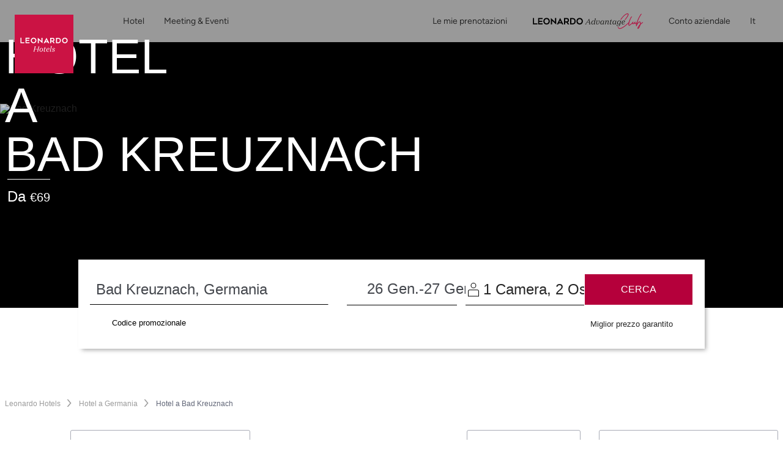

--- FILE ---
content_type: text/html;charset=UTF-8
request_url: https://www.leonardo-hotels.it/bad-kreuznach
body_size: 133267
content:
<!--revision force --><!DOCTYPE html><html dir="ltr" lang="it" data-beasties-container><head>
    <meta charset="utf-8">
    <title>Hotel a Bad Kreuznach | Germania | Leonardo Hotels</title>
    <base href="/">
    <meta name="viewport" content="user-scalable=no, width=device-width, initial-scale=1, minimum-scale=1">
    <meta http-equiv="X-UA-Compatible" content="IE=edge,chrome=1">
    <link rel="preload" href="/assets/fonts/new_homepage/tropical_summer_signature/TropicalSummerSignature.ttf" as="font" crossorigin="anonymous">
    <style>
      @font-face {
        font-family: TropicalSummerSignatureHome;
        src: url(assets/fonts/new_homepage/tropical_summer_signature/TropicalSummerSignature.ttf);
      }
    </style>

<!--    <link rel="preconnect dns-prefetch" href="//sababa.leonardo-hotels.com" crossorigin>
    <link rel="preconnect dns-prefetch" href="//s3.amazonaws.com" crossorigin>
    <link rel="preconnect dns-prefetch" href="//s3.eu-central-1.amazonaws.com" crossorigin>
    <link rel="preconnect dns-prefetch" href="//www.googletagmanager.com" crossorigin>
    <link rel="preconnect dns-prefetch" href="//www.google-analytics.com" crossorigin>

    <link rel="preconnect dns-prefetch" href="//apis.google.com" crossorigin>
    <link rel="preconnect dns-prefetch" href="//www.google.com" crossorigin>
    <link rel="preconnect dns-prefetch" href="//www.gstatic.com" crossorigin>-->

    <link rel="icon" type="image/png" href="/assets/favicon.png">

    <link rel="apple-touch-icon" href="/assets/favicon.png">
    <link rel="apple-touch-icon" sizes="152x152" href="/assets/favicon.png">
    <link rel="apple-touch-icon" sizes="180x180" href="/assets/favicon.png">
    <link rel="apple-touch-icon" sizes="167x167" href="/assets/favicon.png">

    <meta name="apple-mobile-web-app-title" content="Leonardo Hotels">
    <meta name="apple-mobile-web-app-capable" content="yes">
    <meta name="apple-mobile-web-app-status-bar-style" content="black-translucent">

    <link rel="manifest" href="manifest.webmanifest" crossorigin="use-credentials">
    <meta name="theme-color" content="#1976d2">
    <script src="https://cdn.jsdelivr.net/npm/promise-polyfill@8/dist/polyfill.min.js"></script> <!-- Promise polyfill -->
    <script type="text/javaScript" src="https://translate.google.com/translate_a/element.js?cb=googleTranslateElementInit"></script>
    <script src="https://unpkg.com/@googlemaps/markerclustererplus/dist/index.min.js"></script>

    <!-- RateParity -->
    <script>
      window.rptCommandQueue = window.rptCommandQueue || [];
      window.rpt = function() { window.rptCommandQueue.push(...arguments); };
    </script>
    <!-- todo: delete it and replace with svg stripe loader for webpack after angular-cli supports webpack custom configs or after we go with 'ng eject'  -->
    <!-- <script type="text/javascript">
      const ajax = new XMLHttpRequest();
      ajax.open('GET', './assets/sprite.svg', true);
      ajax.send();
      ajax.onload = function() {
        const div = document.createElement('div');
        div.setAttribute('class', 'sprite');
        div.style.visibility = 'hidden';3
        div.innerHTML = ajax.responseText;
        document.body.insertBefore(div, document.body.childNodes[0]);
      };
    </script> -->

  <style>:root{--bs-blue: #007AFF;--bs-indigo: #6610f2;--bs-purple: #6f42c1;--bs-pink: #e83e8c;--bs-red: #B5003B;--bs-orange: #ff6c3d;--bs-yellow: #ffc107;--bs-green: #00C114;--bs-teal: #9DECE1;--bs-cyan: #00abd6;--bs-white: #fff;--bs-gray: #616677;--bs-gray-dark: #343a40;--bs-light-periwinkle: #d5d8e1;--bs-gray-100: #F7F7F7;--bs-gray-150: #EFEFEF;--bs-gray-200: #e9e1e1;--bs-gray-300: #dbdbdb;--bs-gray-400: #a8abb5;--bs-gray-500: #9b9b9b;--bs-gray-600: #616677;--bs-gray-700: #495057;--bs-gray-750: #44474d;--bs-gray-800: #343a40;--bs-gray-900: #333333;--bs-primary: #B5003B;--bs-secondary: #616677;--bs-success: #00C114;--bs-info: #00abd6;--bs-warning: #ffc107;--bs-danger: #B5003B;--bs-light: #fff;--bs-dark: #262626;--bs-primary-rgb: 181, 0, 59;--bs-secondary-rgb: 97, 102, 119;--bs-success-rgb: 0, 193, 20;--bs-info-rgb: 0, 171, 214;--bs-warning-rgb: 255, 193, 7;--bs-danger-rgb: 181, 0, 59;--bs-light-rgb: 255, 255, 255;--bs-dark-rgb: 38, 38, 38;--bs-primary-text-emphasis: rgb(72.4, 0, 23.6);--bs-secondary-text-emphasis: rgb(38.8, 40.8, 47.6);--bs-success-text-emphasis: rgb(0, 77.2, 8);--bs-info-text-emphasis: rgb(0, 68.4, 85.6);--bs-warning-text-emphasis: rgb(102, 77.2, 2.8);--bs-danger-text-emphasis: rgb(72.4, 0, 23.6);--bs-light-text-emphasis: #495057;--bs-dark-text-emphasis: #495057;--bs-primary-bg-subtle: rgb(240.2, 204, 215.8);--bs-secondary-bg-subtle: rgb(223.4, 224.4, 227.8);--bs-success-bg-subtle: rgb(204, 242.6, 208);--bs-info-bg-subtle: rgb(204, 238.2, 246.8);--bs-warning-bg-subtle: rgb(255, 242.6, 205.4);--bs-danger-bg-subtle: rgb(240.2, 204, 215.8);--bs-light-bg-subtle: #fbfbfb;--bs-dark-bg-subtle: #a8abb5;--bs-primary-border-subtle: rgb(225.4, 153, 176.6);--bs-secondary-border-subtle: rgb(191.8, 193.8, 200.6);--bs-success-border-subtle: rgb(153, 230.2, 161);--bs-info-border-subtle: rgb(153, 221.4, 238.6);--bs-warning-border-subtle: rgb(255, 230.2, 155.8);--bs-danger-border-subtle: rgb(225.4, 153, 176.6);--bs-light-border-subtle: #e9e1e1;--bs-dark-border-subtle: #9b9b9b;--bs-white-rgb: 255, 255, 255;--bs-black-rgb: 0, 0, 0;--bs-font-sans-serif: "ITCAvantGardePro", -apple-system, BlinkMacSystemFont, "Segoe UI", Roboto, "Helvetica Neue", Arial, sans-serif, "Apple Color Emoji", "Segoe UI Emoji", "Segoe UI Symbol";--bs-font-monospace: "SFMono-Regular", Menlo, Monaco, Consolas, "Liberation Mono", "Courier New", monospace;--bs-gradient: linear-gradient(180deg, rgba(255, 255, 255, .15), rgba(255, 255, 255, 0));--bs-body-font-family: "ITCAvantGardePro", -apple-system, BlinkMacSystemFont, "Segoe UI", Roboto, "Helvetica Neue", Arial, sans-serif, "Apple Color Emoji", "Segoe UI Emoji", "Segoe UI Symbol";--bs-body-font-size: 1rem;--bs-body-font-weight: 400;--bs-body-line-height: 1.5;--bs-body-color: #262626;--bs-body-color-rgb: 38, 38, 38;--bs-body-bg: #fff;--bs-body-bg-rgb: 255, 255, 255;--bs-emphasis-color: #000;--bs-emphasis-color-rgb: 0, 0, 0;--bs-secondary-color: rgba(38, 38, 38, .75);--bs-secondary-color-rgb: 38, 38, 38;--bs-secondary-bg: #e9e1e1;--bs-secondary-bg-rgb: 233, 225, 225;--bs-tertiary-color: rgba(38, 38, 38, .5);--bs-tertiary-color-rgb: 38, 38, 38;--bs-tertiary-bg: transparent;--bs-tertiary-bg-rgb: 0, 0, 0;--bs-heading-color: inherit;--bs-link-color: #B5003B;--bs-link-color-rgb: 181, 0, 59;--bs-link-decoration: none;--bs-link-hover-color: rgb(153.85, 0, 50.15);--bs-link-hover-color-rgb: 154, 0, 50;--bs-link-hover-decoration: underline;--bs-code-color: #e83e8c;--bs-highlight-color: #262626;--bs-highlight-bg: #fcf8e3;--bs-border-width: 1px;--bs-border-style: solid;--bs-border-color: #dbdbdb;--bs-border-color-translucent: rgba(0, 0, 0, .175);--bs-border-radius: 3px;--bs-border-radius-sm: 3px;--bs-border-radius-lg: 3px;--bs-border-radius-xl: 1rem;--bs-border-radius-xxl: 2rem;--bs-border-radius-2xl: var(--bs-border-radius-xxl);--bs-border-radius-pill: 50rem;--bs-box-shadow: 0 .5rem 1rem rgba(0, 0, 0, .15);--bs-box-shadow-sm: 0 .125rem .25rem rgba(0, 0, 0, .075);--bs-box-shadow-lg: 0 1rem 3rem rgba(0, 0, 0, .175);--bs-box-shadow-inset: inset 0 1px 2px rgba(0, 0, 0, .075);--bs-focus-ring-width: .25rem;--bs-focus-ring-opacity: .25;--bs-focus-ring-color: rgba(181, 0, 59, .25);--bs-form-valid-color: #00C114;--bs-form-valid-border-color: #00C114;--bs-form-invalid-color: #B5003B;--bs-form-invalid-border-color: #B5003B}*,*:before,*:after{box-sizing:border-box}@media (prefers-reduced-motion: no-preference){:root{scroll-behavior:smooth}}body{margin:0;font-family:var(--bs-body-font-family);font-size:var(--bs-body-font-size);font-weight:var(--bs-body-font-weight);line-height:var(--bs-body-line-height);color:var(--bs-body-color);text-align:var(--bs-body-text-align);background-color:var(--bs-body-bg);-webkit-text-size-adjust:100%;-webkit-tap-highlight-color:rgba(0,0,0,0)}h3,h2,h1{margin-top:0;margin-bottom:.5rem;font-family:inherit;font-weight:400;line-height:1.2;color:var(--bs-heading-color)}h1{font-size:calc(1.40625rem + 1.875vw)}@media (min-width: 1200px){h1{font-size:2.8125rem}}h2{font-size:calc(1.325rem + .9vw)}@media (min-width: 1200px){h2{font-size:2rem}}h3{font-size:calc(1.3rem + .6vw)}@media (min-width: 1200px){h3{font-size:1.75rem}}p{margin-top:0;margin-bottom:1rem}ol,ul{padding-left:2rem}ol,ul{margin-top:0;margin-bottom:1rem}strong{font-weight:bolder}small{font-size:.875em}a{color:rgba(var(--bs-link-color-rgb),var(--bs-link-opacity, 1));text-decoration:none}a:hover{--bs-link-color-rgb: var(--bs-link-hover-color-rgb);text-decoration:underline}a:not([href]):not([class]),a:not([href]):not([class]):hover{color:inherit;text-decoration:none}img,svg{vertical-align:middle}label{display:inline-block}button{border-radius:0}button:focus:not(:focus-visible){outline:0}input,button,select{margin:0;font-family:inherit;font-size:inherit;line-height:inherit}button,select{text-transform:none}select{word-wrap:normal}select:disabled{opacity:1}[list]:not([type=date]):not([type=datetime-local]):not([type=month]):not([type=week]):not([type=time])::-webkit-calendar-picker-indicator{display:none!important}button,[type=button],[type=submit]{-webkit-appearance:button}button:not(:disabled),[type=button]:not(:disabled),[type=submit]:not(:disabled){cursor:pointer}[hidden]{display:none!important}.container,.container-fluid{--bs-gutter-x: 15px;--bs-gutter-y: 0;width:100%;padding-right:calc(var(--bs-gutter-x) * .5);padding-left:calc(var(--bs-gutter-x) * .5);margin-right:auto;margin-left:auto}@media (min-width: 576px){.container{max-width:540px}}@media (min-width: 768px){.container{max-width:720px}}@media (min-width: 992px){.container{max-width:960px}}@media (min-width: 1200px){.container{max-width:1320px}}:root{--bs-breakpoint-xs: 0;--bs-breakpoint-xs-350: 350px;--bs-breakpoint-sm: 576px;--bs-breakpoint-md: 768px;--bs-breakpoint-lg: 992px;--bs-breakpoint-xl: 1200px}.row{--bs-gutter-x: 30px;--bs-gutter-y: 0;display:flex;flex-wrap:wrap;margin-top:calc(-1 * var(--bs-gutter-y));margin-right:calc(-.5 * var(--bs-gutter-x));margin-left:calc(-.5 * var(--bs-gutter-x))}.row>*{flex-shrink:0;width:100%;max-width:100%;padding-right:calc(var(--bs-gutter-x) * .5);padding-left:calc(var(--bs-gutter-x) * .5);margin-top:var(--bs-gutter-y)}.col{flex:1 0 0%}.col-auto{flex:0 0 auto;width:auto}.col-2{flex:0 0 auto;width:16.66666667%}.col-3{flex:0 0 auto;width:25%}.col-5{flex:0 0 auto;width:41.66666667%}.col-6{flex:0 0 auto;width:50%}.col-12{flex:0 0 auto;width:100%}.offset-2{margin-left:16.66666667%}.g-0{--bs-gutter-x: 0}.g-0{--bs-gutter-y: 0}@media (min-width: 576px){.col-sm-12{flex:0 0 auto;width:100%}}@media (min-width: 768px){.col-md{flex:1 0 0%}.col-md-6{flex:0 0 auto;width:50%}}@media (min-width: 992px){.col-lg-2{flex:0 0 auto;width:16.66666667%}.col-lg-3{flex:0 0 auto;width:25%}.col-lg-4{flex:0 0 auto;width:33.33333333%}.col-lg-5{flex:0 0 auto;width:41.66666667%}.col-lg-8{flex:0 0 auto;width:66.66666667%}.col-lg-12{flex:0 0 auto;width:100%}}@media (min-width: 1200px){.col-xl-auto{flex:0 0 auto;width:auto}.col-xl-3{flex:0 0 auto;width:25%}.col-xl-4{flex:0 0 auto;width:33.33333333%}.col-xl-6{flex:0 0 auto;width:50%}.offset-xl-3{margin-left:25%}}.form-control{display:block;width:100%;padding:.5rem 1.75rem;font-size:1rem;font-weight:400;line-height:2;color:#44474d;appearance:none;background-color:#fff;background-clip:padding-box;border:1px solid #a8abb5;border-radius:3px;transition:border-color .15s ease-in-out,box-shadow .15s ease-in-out}@media (prefers-reduced-motion: reduce){.form-control{transition:none}}.form-control:focus{color:#44474d;background-color:#fff;border-color:#00abd6;outline:0;box-shadow:none}.form-control::-webkit-date-and-time-value{min-width:85px;height:2em;margin:0}.form-control::-webkit-datetime-edit{display:block;padding:0}.form-control::placeholder{color:#616677;opacity:1}.form-control:disabled{background-color:#fff;opacity:1}.form-control::file-selector-button{padding:.5rem 1.75rem;margin:-.5rem -1.75rem;margin-inline-end:1.75rem;color:#44474d;background-color:#fff;pointer-events:none;border-color:inherit;border-style:solid;border-width:0;border-inline-end-width:1px;border-radius:0;transition:color .15s ease-in-out,background-color .15s ease-in-out,border-color .15s ease-in-out,box-shadow .15s ease-in-out}@media (prefers-reduced-motion: reduce){.form-control::file-selector-button{transition:none}}.form-control:hover:not(:disabled):not([readonly])::file-selector-button{background-color:#f2f2f2}.form-control-sm{min-height:calc(1.5em + .5rem + 2px);padding:.25rem .5rem;font-size:.875rem;border-radius:3px}.form-control-sm::file-selector-button{padding:.25rem .5rem;margin:-.25rem -.5rem;margin-inline-end:.5rem}.form-select{--bs-form-select-bg-img: url("data:image/svg+xml,%3csvg xmlns='http://www.w3.org/2000/svg' viewBox='0 0 16 16'%3e%3cpath fill='none' stroke='%23616677' stroke-linecap='round' stroke-linejoin='round' stroke-width='2' d='m2 5 6 6 6-6'/%3e%3c/svg%3e");display:block;width:100%;padding:.5rem 1rem .5rem 1.75rem;font-size:1rem;font-weight:400;line-height:2;color:#44474d;appearance:none;background-color:#fff;background-image:var(--bs-form-select-bg-img),var(--bs-form-select-bg-icon, none);background-repeat:no-repeat;background-position:right 1.75rem center;background-size:16px 12px;border:1px solid #a8abb5;border-radius:3px;transition:border-color .15s ease-in-out,box-shadow .15s ease-in-out}@media (prefers-reduced-motion: reduce){.form-select{transition:none}}.form-select:focus{border-color:#00abd6;outline:0;box-shadow:none}.form-select:disabled{color:#a8abb5;background-color:#fff}.form-select:-moz-focusring{color:transparent;text-shadow:0 0 0 #44474d}.input-group{position:relative;display:flex;flex-wrap:wrap;align-items:stretch;width:100%}.input-group>.form-control{position:relative;flex:1 1 auto;width:1%;min-width:0}.input-group>.form-control:focus{z-index:5}.input-group-text{display:flex;align-items:center;padding:.5rem 1.75rem;font-size:1rem;font-weight:400;line-height:2;color:#44474d;text-align:center;white-space:nowrap;background-color:#fff;border:1px solid transparent;border-radius:3px}.input-group:not(.has-validation)>:not(:last-child):not(.dropdown-toggle):not(.dropdown-menu):not(.form-floating),.input-group:not(.has-validation)>.dropdown-toggle:nth-last-child(n+3),.input-group:not(.has-validation)>.form-floating:not(:last-child)>.form-control{border-top-right-radius:0;border-bottom-right-radius:0}.input-group>:not(:first-child):not(.dropdown-menu):not(.valid-tooltip):not(.valid-feedback):not(.invalid-tooltip):not(.invalid-feedback){margin-left:-1px;border-top-left-radius:0;border-bottom-left-radius:0}.invalid-tooltip{position:absolute;top:100%;z-index:5;display:none;max-width:100%;padding:.25rem .5rem;margin-top:.1rem;font-size:1rem;line-height:1.5;color:#fff;background-color:var(--bs-danger);border-radius:3px}.btn{--bs-btn-padding-x: 1.75rem;--bs-btn-padding-y: .75rem;--bs-btn-font-family: ;--bs-btn-font-size: 1rem;--bs-btn-font-weight: 500;--bs-btn-line-height: 1;--bs-btn-color: var(--bs-body-color);--bs-btn-bg: transparent;--bs-btn-border-width: 1px;--bs-btn-border-color: transparent;--bs-btn-border-radius: 3px;--bs-btn-hover-border-color: transparent;--bs-btn-box-shadow: inset 0 1px 0 rgba(255, 255, 255, .15), 0 1px 1px rgba(0, 0, 0, .075);--bs-btn-disabled-opacity: .65;--bs-btn-focus-box-shadow: 0 0 0 .2rem rgba(var(--bs-btn-focus-shadow-rgb), .5);display:inline-block;padding:var(--bs-btn-padding-y) var(--bs-btn-padding-x);font-family:var(--bs-btn-font-family);font-size:var(--bs-btn-font-size);font-weight:var(--bs-btn-font-weight);line-height:var(--bs-btn-line-height);color:var(--bs-btn-color);text-align:center;vertical-align:middle;cursor:pointer;-webkit-user-select:none;user-select:none;border:var(--bs-btn-border-width) solid var(--bs-btn-border-color);border-radius:var(--bs-btn-border-radius);background-color:var(--bs-btn-bg);transition:color .15s ease-in-out,background-color .15s ease-in-out,border-color .15s ease-in-out,box-shadow .15s ease-in-out}@media (prefers-reduced-motion: reduce){.btn{transition:none}}.btn:hover{color:var(--bs-btn-hover-color);text-decoration:none;background-color:var(--bs-btn-hover-bg);border-color:var(--bs-btn-hover-border-color)}.btn:focus-visible{color:var(--bs-btn-hover-color);background-color:var(--bs-btn-hover-bg);border-color:var(--bs-btn-hover-border-color);outline:0;box-shadow:var(--bs-btn-focus-box-shadow)}.btn:first-child:active{color:var(--bs-btn-active-color);background-color:var(--bs-btn-active-bg);border-color:var(--bs-btn-active-border-color)}.btn:first-child:active:focus-visible{box-shadow:var(--bs-btn-focus-box-shadow)}.btn:disabled{color:var(--bs-btn-disabled-color);pointer-events:none;background-color:var(--bs-btn-disabled-bg);border-color:var(--bs-btn-disabled-border-color);opacity:var(--bs-btn-disabled-opacity)}.btn-primary{--bs-btn-color: #fff;--bs-btn-bg: #B5003B;--bs-btn-border-color: #B5003B;--bs-btn-hover-color: #fff;--bs-btn-hover-bg: rgb(153.85, 0, 50.15);--bs-btn-hover-border-color: rgb(144.8, 0, 47.2);--bs-btn-focus-shadow-rgb: 192, 38, 88;--bs-btn-active-color: #fff;--bs-btn-active-bg: rgb(144.8, 0, 47.2);--bs-btn-active-border-color: rgb(135.75, 0, 44.25);--bs-btn-active-shadow: inset 0 3px 5px rgba(0, 0, 0, .125);--bs-btn-disabled-color: #fff;--bs-btn-disabled-bg: #B5003B;--bs-btn-disabled-border-color: #B5003B}.btn-sm{--bs-btn-padding-y: 14px;--bs-btn-padding-x: 28px;--bs-btn-font-size: .875rem;--bs-btn-border-radius: 3px}.dropdown{position:relative}.dropdown-menu{--bs-dropdown-zindex: 1000;--bs-dropdown-min-width: 10rem;--bs-dropdown-padding-x: 0;--bs-dropdown-padding-y: .5rem;--bs-dropdown-spacer: 5px;--bs-dropdown-font-size: 1rem;--bs-dropdown-color: #262626;--bs-dropdown-bg: #fff;--bs-dropdown-border-color: rgba(0, 0, 0, .15);--bs-dropdown-border-radius: 3px;--bs-dropdown-border-width: 1px;--bs-dropdown-inner-border-radius: 2px;--bs-dropdown-divider-bg: #e9e1e1;--bs-dropdown-divider-margin-y: .5rem;--bs-dropdown-box-shadow: 0 .5rem 1rem rgba(0, 0, 0, .175);--bs-dropdown-link-color: #333333;--bs-dropdown-link-hover-color: rgb(48.45, 48.45, 48.45);--bs-dropdown-link-hover-bg: #F7F7F7;--bs-dropdown-link-active-color: #fff;--bs-dropdown-link-active-bg: #B5003B;--bs-dropdown-link-disabled-color: #616677;--bs-dropdown-item-padding-x: 1.5rem;--bs-dropdown-item-padding-y: .25rem;--bs-dropdown-header-color: #616677;--bs-dropdown-header-padding-x: 1.5rem;--bs-dropdown-header-padding-y: .5rem;position:absolute;z-index:var(--bs-dropdown-zindex);display:none;min-width:var(--bs-dropdown-min-width);padding:var(--bs-dropdown-padding-y) var(--bs-dropdown-padding-x);margin:0;font-size:var(--bs-dropdown-font-size);color:var(--bs-dropdown-color);text-align:left;list-style:none;background-color:var(--bs-dropdown-bg);background-clip:padding-box;border:var(--bs-dropdown-border-width) solid var(--bs-dropdown-border-color);border-radius:var(--bs-dropdown-border-radius)}.dropdown-item{display:block;width:100%;padding:var(--bs-dropdown-item-padding-y) var(--bs-dropdown-item-padding-x);clear:both;font-weight:400;color:var(--bs-dropdown-link-color);text-align:inherit;white-space:nowrap;background-color:transparent;border:0;border-radius:var(--bs-dropdown-item-border-radius, 0)}.dropdown-item:hover,.dropdown-item:focus{color:var(--bs-dropdown-link-hover-color);text-decoration:none;background-color:var(--bs-dropdown-link-hover-bg)}.dropdown-item:active{color:var(--bs-dropdown-link-active-color);text-decoration:none;background-color:var(--bs-dropdown-link-active-bg)}.dropdown-item:disabled{color:var(--bs-dropdown-link-disabled-color);pointer-events:none;background-color:transparent}.nav-link{display:block;padding:var(--bs-nav-link-padding-y) var(--bs-nav-link-padding-x);font-size:var(--bs-nav-link-font-size);font-weight:var(--bs-nav-link-font-weight);color:var(--bs-nav-link-color);background:none;border:0;transition:color .15s ease-in-out,background-color .15s ease-in-out,border-color .15s ease-in-out}@media (prefers-reduced-motion: reduce){.nav-link{transition:none}}.nav-link:hover,.nav-link:focus{color:var(--bs-nav-link-hover-color);text-decoration:none}.nav-link:focus-visible{outline:0;box-shadow:0 0 0 .25rem #b5003b40}.nav-link:disabled{color:var(--bs-nav-link-disabled-color);pointer-events:none;cursor:default}.navbar{--bs-navbar-padding-x: 0;--bs-navbar-padding-y: 0;--bs-navbar-color: #262626;--bs-navbar-hover-color: rgba(0, 0, 0, .7);--bs-navbar-disabled-color: rgba(0, 0, 0, .3);--bs-navbar-active-color: rgba(0, 0, 0, .9);--bs-navbar-brand-padding-y: 0;--bs-navbar-brand-margin-end: 1rem;--bs-navbar-brand-font-size: 1.25rem;--bs-navbar-brand-color: rgba(0, 0, 0, .9);--bs-navbar-brand-hover-color: rgba(0, 0, 0, .9);--bs-navbar-nav-link-padding-x: 1rem;--bs-navbar-toggler-padding-y: 1rem;--bs-navbar-toggler-padding-x: 1rem;--bs-navbar-toggler-font-size: .875rem;--bs-navbar-toggler-icon-bg: none;--bs-navbar-toggler-border-color: transparent;--bs-navbar-toggler-border-radius: 0;--bs-navbar-toggler-focus-width: .2rem;--bs-navbar-toggler-transition: box-shadow .15s ease-in-out;position:relative;display:flex;flex-wrap:wrap;align-items:center;justify-content:space-between;padding:var(--bs-navbar-padding-y) var(--bs-navbar-padding-x)}.navbar-brand{padding-top:var(--bs-navbar-brand-padding-y);padding-bottom:var(--bs-navbar-brand-padding-y);margin-right:var(--bs-navbar-brand-margin-end);font-size:var(--bs-navbar-brand-font-size);color:var(--bs-navbar-brand-color);white-space:nowrap}.navbar-brand:hover,.navbar-brand:focus{color:var(--bs-navbar-brand-hover-color);text-decoration:none}.navbar-nav{--bs-nav-link-padding-x: 0;--bs-nav-link-padding-y: 0;--bs-nav-link-font-weight: ;--bs-nav-link-color: var(--bs-navbar-color);--bs-nav-link-hover-color: var(--bs-navbar-hover-color);--bs-nav-link-disabled-color: var(--bs-navbar-disabled-color);display:flex;flex-direction:column;padding-left:0;margin-bottom:0;list-style:none}.navbar-nav .dropdown-menu{position:static}.navbar-toggler{padding:var(--bs-navbar-toggler-padding-y) var(--bs-navbar-toggler-padding-x);font-size:var(--bs-navbar-toggler-font-size);line-height:1;color:var(--bs-navbar-color);background-color:transparent;border:var(--bs-border-width) solid var(--bs-navbar-toggler-border-color);border-radius:var(--bs-navbar-toggler-border-radius);transition:var(--bs-navbar-toggler-transition)}@media (prefers-reduced-motion: reduce){.navbar-toggler{transition:none}}.navbar-toggler:hover{text-decoration:none}.navbar-toggler:focus{text-decoration:none;outline:0;box-shadow:0 0 0 var(--bs-navbar-toggler-focus-width)}.navbar-toggler-icon{display:inline-block;width:1.5em;height:1.5em;vertical-align:middle;background-image:var(--bs-navbar-toggler-icon-bg);background-repeat:no-repeat;background-position:center;background-size:100%}@media (min-width: 992px){.navbar-expand-lg{flex-wrap:nowrap;justify-content:flex-start}.navbar-expand-lg .navbar-nav{flex-direction:row}.navbar-expand-lg .navbar-nav .dropdown-menu{position:absolute}.navbar-expand-lg .navbar-nav .nav-link{padding-right:var(--bs-navbar-nav-link-padding-x);padding-left:var(--bs-navbar-nav-link-padding-x)}.navbar-expand-lg .navbar-toggler{display:none}}.breadcrumb{--bs-breadcrumb-padding-x: 1rem;--bs-breadcrumb-padding-y: .75rem;--bs-breadcrumb-margin-bottom: 1rem;--bs-breadcrumb-bg: #e9e1e1;--bs-breadcrumb-border-radius: 3px;--bs-breadcrumb-divider-color: #616677;--bs-breadcrumb-item-padding-x: .5rem;--bs-breadcrumb-item-active-color: #616677;display:flex;flex-wrap:wrap;padding:var(--bs-breadcrumb-padding-y) var(--bs-breadcrumb-padding-x);margin-bottom:var(--bs-breadcrumb-margin-bottom);font-size:var(--bs-breadcrumb-font-size);list-style:none;background-color:var(--bs-breadcrumb-bg);border-radius:var(--bs-breadcrumb-border-radius)}.breadcrumb-item+.breadcrumb-item{padding-left:var(--bs-breadcrumb-item-padding-x)}.breadcrumb-item+.breadcrumb-item:before{float:left;padding-right:var(--bs-breadcrumb-item-padding-x);color:var(--bs-breadcrumb-divider-color);content:var(--bs-breadcrumb-divider, "/")}.fixed-top{position:fixed;top:0;right:0;left:0;z-index:1030}.visually-hidden{width:1px!important;height:1px!important;padding:0!important;margin:-1px!important;overflow:hidden!important;clip:rect(0,0,0,0)!important;white-space:nowrap!important;border:0!important}.visually-hidden:not(caption){position:absolute!important}.d-inline-block{display:inline-block!important}.d-block{display:block!important}.d-flex{display:flex!important}.d-none{display:none!important}.shadow-sm{box-shadow:var(--bs-box-shadow-sm)!important}.position-relative{position:relative!important}.position-absolute{position:absolute!important}.h-100{height:100%!important}.flex-fill{flex:1 1 auto!important}.flex-column{flex-direction:column!important}.flex-grow-1{flex-grow:1!important}.flex-nowrap{flex-wrap:nowrap!important}.justify-content-center{justify-content:center!important}.justify-content-between{justify-content:space-between!important}.align-items-center{align-items:center!important}.mx-1{margin-right:.25rem!important;margin-left:.25rem!important}.mx-2{margin-right:.5rem!important;margin-left:.5rem!important}.mx-3{margin-right:1rem!important;margin-left:1rem!important}.mt-0{margin-top:0!important}.mt-1{margin-top:.25rem!important}.mt-3{margin-top:1rem!important}.mt-4{margin-top:1.5rem!important}.mt-5{margin-top:3.5rem!important}.mb-2{margin-bottom:.5rem!important}.mb-3{margin-bottom:1rem!important}.mb-4{margin-bottom:1.5rem!important}.ms-1{margin-left:.25rem!important}.ms-2{margin-left:.5rem!important}.p-0{padding:0!important}.px-0{padding-right:0!important;padding-left:0!important}.px-1{padding-right:.25rem!important;padding-left:.25rem!important}.px-2{padding-right:.5rem!important;padding-left:.5rem!important}.px-3{padding-right:1rem!important;padding-left:1rem!important}.py-0{padding-top:0!important;padding-bottom:0!important}.py-1{padding-top:.25rem!important;padding-bottom:.25rem!important}.py-4{padding-top:1.5rem!important;padding-bottom:1.5rem!important}.pt-2{padding-top:.5rem!important}.pt-3{padding-top:1rem!important}.pt-4{padding-top:1.5rem!important}.pt-6{padding-top:4rem!important}.pe-0{padding-right:0!important}.pe-2{padding-right:.5rem!important}.pe-3{padding-right:1rem!important}.pb-2{padding-bottom:.5rem!important}.pb-3{padding-bottom:1rem!important}.pb-4{padding-bottom:1.5rem!important}.ps-2{padding-left:.5rem!important}.text-center{text-align:center!important}.text-uppercase{text-transform:uppercase!important}.text-capitalize{text-transform:capitalize!important}.text-secondary{--bs-text-opacity: 1;color:rgba(var(--bs-secondary-rgb),var(--bs-text-opacity))!important}.text-light{--bs-text-opacity: 1;color:rgba(var(--bs-light-rgb),var(--bs-text-opacity))!important}.text-dark{--bs-text-opacity: 1;color:rgba(var(--bs-dark-rgb),var(--bs-text-opacity))!important}.text-white{--bs-text-opacity: 1;color:rgba(var(--bs-white-rgb),var(--bs-text-opacity))!important}.bg-primary{--bs-bg-opacity: 1;background-color:rgba(var(--bs-primary-rgb),var(--bs-bg-opacity))!important}@media (min-width: 576px){.d-sm-block{display:block!important}.mt-sm-0{margin-top:0!important}.pt-sm-5{padding-top:3.5rem!important}}@media (min-width: 768px){.my-md-0{margin-top:0!important;margin-bottom:0!important}.pb-md-4{padding-bottom:1.5rem!important}}@media (min-width: 992px){.d-lg-inline{display:inline!important}.d-lg-block{display:block!important}.d-lg-flex{display:flex!important}.d-lg-inline-flex{display:inline-flex!important}.d-lg-none{display:none!important}.justify-content-lg-end{justify-content:flex-end!important}.mx-lg-1{margin-right:.25rem!important;margin-left:.25rem!important}.my-lg-4{margin-top:1.5rem!important;margin-bottom:1.5rem!important}.mt-lg-0{margin-top:0!important}.mt-lg-8{margin-top:6rem!important}.mb-lg-0{margin-bottom:0!important}.mb-lg-1{margin-bottom:.25rem!important}.mb-lg-2{margin-bottom:.5rem!important}.ms-lg-4{margin-left:1.5rem!important}.px-lg-3{padding-right:1rem!important;padding-left:1rem!important}.py-lg-0{padding-top:0!important;padding-bottom:0!important}.pb-lg-0{padding-bottom:0!important}.ps-lg-0{padding-left:0!important}.ps-lg-3{padding-left:1rem!important}}@media (min-width: 1200px){.mt-xl-0{margin-top:0!important}.me-xl-4{margin-right:1.5rem!important}}@media print{.d-print-none{display:none!important}}.background-image{display:block;width:100%;position:relative;z-index:0}button:focus{outline:0}.btn{white-space:nowrap}.btn:focus,.btn:active:focus{box-shadow:none}.gallery-thumbnail{cursor:pointer;position:relative;display:inline-flex;width:100%;z-index:1}.input-group-prepend+.form-control{border:0;outline:none}.form-control:disabled{color:#a8abb5;border-color:#dbdbdb}.form-control:disabled:hover{color:#a8abb5;border-color:#dbdbdb}.form-control:hover{color:#44474d;border-color:#44474d}.form-control:focus:hover{color:#44474d;border-color:#00abd6}.form-control::-ms-clear{display:none}.app-link,.app-link:not([href]):not([tabindex]),a.app-link,a.app-link:not([href]):not([tabindex]){color:#00abd6;border-bottom:1px solid #00abd6;cursor:pointer;line-height:1;text-decoration:none}.app-link:hover,.app-link:not([href]):not([tabindex]):hover,a.app-link:hover,a.app-link:not([href]):not([tabindex]):hover{color:#0091b6;border-bottom-color:#0091b6}.navbar-toggler{fill:#fff;appearance:none}.navbar-toggler:focus{box-shadow:none}.navbar-brand{fill:#fff}@media print{body .app__main{overflow:hidden}body a{page-break-inside:avoid}body h1,body h2,body h3{page-break-after:avoid;page-break-inside:avoid}body img{page-break-inside:avoid;page-break-after:avoid}body ul,body ol{page-break-before:avoid}}small{font-size:80%!important}.text-secondary{color:#616677!important}.cursor-pointer{cursor:pointer}.sticky-helper-element{height:1px;margin-top:-1px}@media (min-width: 992px){.sticky-helper-element{margin-top:11rem!important}}.w-100{width:100%!important}html,body{height:100%;padding:0;text-align:start}@supports (-moz-appearance: none){html,body{scroll-behavior:auto!important}}*:focus{outline:none}@media print{html>body>*:not(app-root){display:none!important}nav{display:none!important}}.app__main:has(app-change-email),.app__main:has(app-reset-password),.app__main:has(app-forgot-password){min-height:unset!important}
</style><link rel="stylesheet" href="styles-TJUOST2Y.css" crossorigin="anonymous" media="print" onload="this.media='all'"><noscript><link rel="stylesheet" href="styles-TJUOST2Y.css" crossorigin="anonymous"></noscript><style ng-app-id="serverApp">@font-face{font-family:Domine;font-style:normal;font-weight:400;font-display:swap;src:url(https://fonts.gstatic.com/s/domine/v25/L0xhDFMnlVwD4h3Lt9JWnbX3jG-2X3LAE1QfE4Gu.woff2) format("woff2");unicode-range:U+0100-02BA,U+02BD-02C5,U+02C7-02CC,U+02CE-02D7,U+02DD-02FF,U+0304,U+0308,U+0329,U+1D00-1DBF,U+1E00-1E9F,U+1EF2-1EFF,U+2020,U+20A0-20AB,U+20AD-20C0,U+2113,U+2C60-2C7F,U+A720-A7FF}@font-face{font-family:Domine;font-style:normal;font-weight:400;font-display:swap;src:url(https://fonts.gstatic.com/s/domine/v25/L0xhDFMnlVwD4h3Lt9JWnbX3jG-2X3LAE1ofEw.woff2) format("woff2");unicode-range:U+0000-00FF,U+0131,U+0152-0153,U+02BB-02BC,U+02C6,U+02DA,U+02DC,U+0304,U+0308,U+0329,U+2000-206F,U+20AC,U+2122,U+2191,U+2193,U+2212,U+2215,U+FEFF,U+FFFD}@font-face{font-family:"Source Serif 4";font-style:normal;font-weight:200 900;font-display:swap;src:url(https://fonts.gstatic.com/s/sourceserif4/v14/vEFI2_tTDB4M7-auWDN0ahZJW1gW8tenXg.woff2) format("woff2");unicode-range:U+0460-052F,U+1C80-1C8A,U+20B4,U+2DE0-2DFF,U+A640-A69F,U+FE2E-FE2F}@font-face{font-family:"Source Serif 4";font-style:normal;font-weight:200 900;font-display:swap;src:url(https://fonts.gstatic.com/s/sourceserif4/v14/vEFI2_tTDB4M7-auWDN0ahZJW1gf8tenXg.woff2) format("woff2");unicode-range:U+0301,U+0400-045F,U+0490-0491,U+04B0-04B1,U+2116}@font-face{font-family:"Source Serif 4";font-style:normal;font-weight:200 900;font-display:swap;src:url(https://fonts.gstatic.com/s/sourceserif4/v14/vEFI2_tTDB4M7-auWDN0ahZJW1gY8tenXg.woff2) format("woff2");unicode-range:U+0370-0377,U+037A-037F,U+0384-038A,U+038C,U+038E-03A1,U+03A3-03FF}@font-face{font-family:"Source Serif 4";font-style:normal;font-weight:200 900;font-display:swap;src:url(https://fonts.gstatic.com/s/sourceserif4/v14/vEFI2_tTDB4M7-auWDN0ahZJW1gU8tenXg.woff2) format("woff2");unicode-range:U+0102-0103,U+0110-0111,U+0128-0129,U+0168-0169,U+01A0-01A1,U+01AF-01B0,U+0300-0301,U+0303-0304,U+0308-0309,U+0323,U+0329,U+1EA0-1EF9,U+20AB}@font-face{font-family:"Source Serif 4";font-style:normal;font-weight:200 900;font-display:swap;src:url(https://fonts.gstatic.com/s/sourceserif4/v14/vEFI2_tTDB4M7-auWDN0ahZJW1gV8tenXg.woff2) format("woff2");unicode-range:U+0100-02BA,U+02BD-02C5,U+02C7-02CC,U+02CE-02D7,U+02DD-02FF,U+0304,U+0308,U+0329,U+1D00-1DBF,U+1E00-1E9F,U+1EF2-1EFF,U+2020,U+20A0-20AB,U+20AD-20C0,U+2113,U+2C60-2C7F,U+A720-A7FF}@font-face{font-family:"Source Serif 4";font-style:normal;font-weight:200 900;font-display:swap;src:url(https://fonts.gstatic.com/s/sourceserif4/v14/vEFI2_tTDB4M7-auWDN0ahZJW1gb8tc.woff2) format("woff2");unicode-range:U+0000-00FF,U+0131,U+0152-0153,U+02BB-02BC,U+02C6,U+02DA,U+02DC,U+0304,U+0308,U+0329,U+2000-206F,U+20AC,U+2122,U+2191,U+2193,U+2212,U+2215,U+FEFF,U+FFFD}@font-face{font-family:"Source Serif 4";font-style:italic;font-weight:200 900;font-display:swap;src:url(https://fonts.gstatic.com/s/sourceserif4/v14/vEFK2_tTDB4M7-auWDN0ahZJW1gewti_Wo7H.woff2) format("woff2");unicode-range:U+0460-052F,U+1C80-1C8A,U+20B4,U+2DE0-2DFF,U+A640-A69F,U+FE2E-FE2F}@font-face{font-family:"Source Serif 4";font-style:italic;font-weight:200 900;font-display:swap;src:url(https://fonts.gstatic.com/s/sourceserif4/v14/vEFK2_tTDB4M7-auWDN0ahZJW1gewtG_Wo7H.woff2) format("woff2");unicode-range:U+0301,U+0400-045F,U+0490-0491,U+04B0-04B1,U+2116}@font-face{font-family:"Source Serif 4";font-style:italic;font-weight:200 900;font-display:swap;src:url(https://fonts.gstatic.com/s/sourceserif4/v14/vEFK2_tTDB4M7-auWDN0ahZJW1gewta_Wo7H.woff2) format("woff2");unicode-range:U+0370-0377,U+037A-037F,U+0384-038A,U+038C,U+038E-03A1,U+03A3-03FF}@font-face{font-family:"Source Serif 4";font-style:italic;font-weight:200 900;font-display:swap;src:url(https://fonts.gstatic.com/s/sourceserif4/v14/vEFK2_tTDB4M7-auWDN0ahZJW1gewtq_Wo7H.woff2) format("woff2");unicode-range:U+0102-0103,U+0110-0111,U+0128-0129,U+0168-0169,U+01A0-01A1,U+01AF-01B0,U+0300-0301,U+0303-0304,U+0308-0309,U+0323,U+0329,U+1EA0-1EF9,U+20AB}@font-face{font-family:"Source Serif 4";font-style:italic;font-weight:200 900;font-display:swap;src:url(https://fonts.gstatic.com/s/sourceserif4/v14/vEFK2_tTDB4M7-auWDN0ahZJW1gewtu_Wo7H.woff2) format("woff2");unicode-range:U+0100-02BA,U+02BD-02C5,U+02C7-02CC,U+02CE-02D7,U+02DD-02FF,U+0304,U+0308,U+0329,U+1D00-1DBF,U+1E00-1E9F,U+1EF2-1EFF,U+2020,U+20A0-20AB,U+20AD-20C0,U+2113,U+2C60-2C7F,U+A720-A7FF}@font-face{font-family:"Source Serif 4";font-style:italic;font-weight:200 900;font-display:swap;src:url(https://fonts.gstatic.com/s/sourceserif4/v14/vEFK2_tTDB4M7-auWDN0ahZJW1gewtW_Wg.woff2) format("woff2");unicode-range:U+0000-00FF,U+0131,U+0152-0153,U+02BB-02BC,U+02C6,U+02DA,U+02DC,U+0304,U+0308,U+0329,U+2000-206F,U+20AC,U+2122,U+2191,U+2193,U+2212,U+2215,U+FEFF,U+FFFD}@font-face{font-family:Material Symbols Outlined;font-style:normal;font-weight:400;src:url(https://fonts.gstatic.com/s/materialsymbolsoutlined/v309/kJF1BvYX7BgnkSrUwT8OhrdQw4oELdPIeeII9v6oDMzByHX9rA6RzaxHMPdY43zj-jCxv3fzvRNU22ZXGJpEpjC_1v-p_4MrImHCIJIZrDCvHOej.woff2) format("woff2")}.material-symbols-outlined[_ngcontent-serverApp-c228153361]{font-family:Material Symbols Outlined;font-weight:400;font-style:normal;font-size:24px;line-height:1;letter-spacing:normal;text-transform:none;display:inline-block;white-space:nowrap;word-wrap:normal;direction:ltr;-webkit-font-feature-settings:"liga";-webkit-font-smoothing:antialiased}main[_ngcontent-serverApp-c228153361]{display:flex;flex:1 1 auto;flex-direction:column;min-height:100vh;overflow-x:hidden}@media (min-width: 992px){main[_ngcontent-serverApp-c228153361]{overflow-x:initial}}@media (max-width: 991.98px){main[_ngcontent-serverApp-c228153361]:has(app-sustainability){overflow-x:unset}}</style><style ng-app-id="serverApp">@font-face{font-family:Domine;font-style:normal;font-weight:400;font-display:swap;src:url(https://fonts.gstatic.com/s/domine/v25/L0xhDFMnlVwD4h3Lt9JWnbX3jG-2X3LAE1QfE4Gu.woff2) format("woff2");unicode-range:U+0100-02BA,U+02BD-02C5,U+02C7-02CC,U+02CE-02D7,U+02DD-02FF,U+0304,U+0308,U+0329,U+1D00-1DBF,U+1E00-1E9F,U+1EF2-1EFF,U+2020,U+20A0-20AB,U+20AD-20C0,U+2113,U+2C60-2C7F,U+A720-A7FF}@font-face{font-family:Domine;font-style:normal;font-weight:400;font-display:swap;src:url(https://fonts.gstatic.com/s/domine/v25/L0xhDFMnlVwD4h3Lt9JWnbX3jG-2X3LAE1ofEw.woff2) format("woff2");unicode-range:U+0000-00FF,U+0131,U+0152-0153,U+02BB-02BC,U+02C6,U+02DA,U+02DC,U+0304,U+0308,U+0329,U+2000-206F,U+20AC,U+2122,U+2191,U+2193,U+2212,U+2215,U+FEFF,U+FFFD}@font-face{font-family:"Source Serif 4";font-style:normal;font-weight:200 900;font-display:swap;src:url(https://fonts.gstatic.com/s/sourceserif4/v14/vEFI2_tTDB4M7-auWDN0ahZJW1gW8tenXg.woff2) format("woff2");unicode-range:U+0460-052F,U+1C80-1C8A,U+20B4,U+2DE0-2DFF,U+A640-A69F,U+FE2E-FE2F}@font-face{font-family:"Source Serif 4";font-style:normal;font-weight:200 900;font-display:swap;src:url(https://fonts.gstatic.com/s/sourceserif4/v14/vEFI2_tTDB4M7-auWDN0ahZJW1gf8tenXg.woff2) format("woff2");unicode-range:U+0301,U+0400-045F,U+0490-0491,U+04B0-04B1,U+2116}@font-face{font-family:"Source Serif 4";font-style:normal;font-weight:200 900;font-display:swap;src:url(https://fonts.gstatic.com/s/sourceserif4/v14/vEFI2_tTDB4M7-auWDN0ahZJW1gY8tenXg.woff2) format("woff2");unicode-range:U+0370-0377,U+037A-037F,U+0384-038A,U+038C,U+038E-03A1,U+03A3-03FF}@font-face{font-family:"Source Serif 4";font-style:normal;font-weight:200 900;font-display:swap;src:url(https://fonts.gstatic.com/s/sourceserif4/v14/vEFI2_tTDB4M7-auWDN0ahZJW1gU8tenXg.woff2) format("woff2");unicode-range:U+0102-0103,U+0110-0111,U+0128-0129,U+0168-0169,U+01A0-01A1,U+01AF-01B0,U+0300-0301,U+0303-0304,U+0308-0309,U+0323,U+0329,U+1EA0-1EF9,U+20AB}@font-face{font-family:"Source Serif 4";font-style:normal;font-weight:200 900;font-display:swap;src:url(https://fonts.gstatic.com/s/sourceserif4/v14/vEFI2_tTDB4M7-auWDN0ahZJW1gV8tenXg.woff2) format("woff2");unicode-range:U+0100-02BA,U+02BD-02C5,U+02C7-02CC,U+02CE-02D7,U+02DD-02FF,U+0304,U+0308,U+0329,U+1D00-1DBF,U+1E00-1E9F,U+1EF2-1EFF,U+2020,U+20A0-20AB,U+20AD-20C0,U+2113,U+2C60-2C7F,U+A720-A7FF}@font-face{font-family:"Source Serif 4";font-style:normal;font-weight:200 900;font-display:swap;src:url(https://fonts.gstatic.com/s/sourceserif4/v14/vEFI2_tTDB4M7-auWDN0ahZJW1gb8tc.woff2) format("woff2");unicode-range:U+0000-00FF,U+0131,U+0152-0153,U+02BB-02BC,U+02C6,U+02DA,U+02DC,U+0304,U+0308,U+0329,U+2000-206F,U+20AC,U+2122,U+2191,U+2193,U+2212,U+2215,U+FEFF,U+FFFD}@font-face{font-family:"Source Serif 4";font-style:italic;font-weight:200 900;font-display:swap;src:url(https://fonts.gstatic.com/s/sourceserif4/v14/vEFK2_tTDB4M7-auWDN0ahZJW1gewti_Wo7H.woff2) format("woff2");unicode-range:U+0460-052F,U+1C80-1C8A,U+20B4,U+2DE0-2DFF,U+A640-A69F,U+FE2E-FE2F}@font-face{font-family:"Source Serif 4";font-style:italic;font-weight:200 900;font-display:swap;src:url(https://fonts.gstatic.com/s/sourceserif4/v14/vEFK2_tTDB4M7-auWDN0ahZJW1gewtG_Wo7H.woff2) format("woff2");unicode-range:U+0301,U+0400-045F,U+0490-0491,U+04B0-04B1,U+2116}@font-face{font-family:"Source Serif 4";font-style:italic;font-weight:200 900;font-display:swap;src:url(https://fonts.gstatic.com/s/sourceserif4/v14/vEFK2_tTDB4M7-auWDN0ahZJW1gewta_Wo7H.woff2) format("woff2");unicode-range:U+0370-0377,U+037A-037F,U+0384-038A,U+038C,U+038E-03A1,U+03A3-03FF}@font-face{font-family:"Source Serif 4";font-style:italic;font-weight:200 900;font-display:swap;src:url(https://fonts.gstatic.com/s/sourceserif4/v14/vEFK2_tTDB4M7-auWDN0ahZJW1gewtq_Wo7H.woff2) format("woff2");unicode-range:U+0102-0103,U+0110-0111,U+0128-0129,U+0168-0169,U+01A0-01A1,U+01AF-01B0,U+0300-0301,U+0303-0304,U+0308-0309,U+0323,U+0329,U+1EA0-1EF9,U+20AB}@font-face{font-family:"Source Serif 4";font-style:italic;font-weight:200 900;font-display:swap;src:url(https://fonts.gstatic.com/s/sourceserif4/v14/vEFK2_tTDB4M7-auWDN0ahZJW1gewtu_Wo7H.woff2) format("woff2");unicode-range:U+0100-02BA,U+02BD-02C5,U+02C7-02CC,U+02CE-02D7,U+02DD-02FF,U+0304,U+0308,U+0329,U+1D00-1DBF,U+1E00-1E9F,U+1EF2-1EFF,U+2020,U+20A0-20AB,U+20AD-20C0,U+2113,U+2C60-2C7F,U+A720-A7FF}@font-face{font-family:"Source Serif 4";font-style:italic;font-weight:200 900;font-display:swap;src:url(https://fonts.gstatic.com/s/sourceserif4/v14/vEFK2_tTDB4M7-auWDN0ahZJW1gewtW_Wg.woff2) format("woff2");unicode-range:U+0000-00FF,U+0131,U+0152-0153,U+02BB-02BC,U+02C6,U+02DA,U+02DC,U+0304,U+0308,U+0329,U+2000-206F,U+20AC,U+2122,U+2191,U+2193,U+2212,U+2215,U+FEFF,U+FFFD}@font-face{font-family:Material Symbols Outlined;font-style:normal;font-weight:400;src:url(https://fonts.gstatic.com/s/materialsymbolsoutlined/v309/kJF1BvYX7BgnkSrUwT8OhrdQw4oELdPIeeII9v6oDMzByHX9rA6RzaxHMPdY43zj-jCxv3fzvRNU22ZXGJpEpjC_1v-p_4MrImHCIJIZrDCvHOej.woff2) format("woff2")}.material-symbols-outlined[_ngcontent-serverApp-c2726188066]{font-family:Material Symbols Outlined;font-weight:400;font-style:normal;font-size:24px;line-height:1;letter-spacing:normal;text-transform:none;display:inline-block;white-space:nowrap;word-wrap:normal;direction:ltr;-webkit-font-feature-settings:"liga";-webkit-font-smoothing:antialiased}.navbar-container[_ngcontent-serverApp-c2726188066]{display:flex;justify-content:space-between;width:100%}[_nghost-serverApp-c2726188066]{font-family:Figtree,ITCAvantGardePro,-apple-system,BlinkMacSystemFont,Segoe UI,Roboto,Helvetica Neue,Arial,sans-serif,"Apple Color Emoji","Segoe UI Emoji",Segoe UI Symbol;min-width:23.5rem;font-size:.875rem}@media (min-width: 992px){[_nghost-serverApp-c2726188066]{background-color:transparent!important;box-shadow:none!important;position:relative}[_nghost-serverApp-c2726188066]   .logo-back-white[_ngcontent-serverApp-c2726188066]:after{content:" ";display:block;height:12rem;position:absolute;top:100%;width:12rem;z-index:1}}[_nghost-serverApp-c2726188066]   .nav-link[_ngcontent-serverApp-c2726188066]{color:#262626}[_nghost-serverApp-c2726188066]   .nav-link.active[_ngcontent-serverApp-c2726188066]{font-weight:600}.fixed-top[_nghost-serverApp-c2726188066]{position:fixed}@media (min-width: 992px){.fixed-top[_nghost-serverApp-c2726188066]{position:relative}}.navbar-white[_nghost-serverApp-c2726188066]   a[_ngcontent-serverApp-c2726188066], .navbar-white[_nghost-serverApp-c2726188066]     button, .navbar-white[_nghost-serverApp-c2726188066]     svg{color:#fff!important;fill:#fff}.navbar-white[_nghost-serverApp-c2726188066]   img[alt=AdvantageCLUB][_ngcontent-serverApp-c2726188066]{filter:invert(1)}@media (min-width: 992px){.navbar-collapsed[_nghost-serverApp-c2726188066]{background-color:#fff9!important;position:absolute}}.navbar-collapsed[_nghost-serverApp-c2726188066]   .navbar-text[_ngcontent-serverApp-c2726188066]{color:#262626}.navbar-collapsed[_nghost-serverApp-c2726188066]   .myAccount[_ngcontent-serverApp-c2726188066], .navbar-collapsed[_nghost-serverApp-c2726188066]   .logout[_ngcontent-serverApp-c2726188066]{color:#00abd6}@media (min-width: 992px){.navbar-compact[_nghost-serverApp-c2726188066]{background-color:#fff!important;box-shadow:none!important;border-bottom:1px solid #dbdbdb;height:auto;background:#fff}.navbar-compact[_nghost-serverApp-c2726188066]   .navbar-brand[_ngcontent-serverApp-c2726188066]:after{border-inline-end:1px solid #dbdbdb;content:" ";display:block;height:1.5rem;position:absolute;inset-inline-start:110px;top:50%;transform:translateY(-50%)}}.navbar-compact[_nghost-serverApp-c2726188066]   .navbar-text[_ngcontent-serverApp-c2726188066]{color:#262626}.navbar-collapse[_ngcontent-serverApp-c2726188066]{max-height:calc(100vh - 3.45rem);height:calc(100vh - 3.45rem)}.navbar-brand[_ngcontent-serverApp-c2726188066]   .title[_ngcontent-serverApp-c2726188066]{margin-inline-start:1rem}@media (min-width: 992px){.navbar-brand[_ngcontent-serverApp-c2726188066]{height:1.3125rem;width:130px;margin-inline-start:1.5rem}}@media (min-width: 1200px){.navbar-brand[_ngcontent-serverApp-c2726188066]{width:145px;margin-inline-start:1.5rem}}.myAccount[_ngcontent-serverApp-c2726188066], .logout[_ngcontent-serverApp-c2726188066]{text-decoration:underline!important}.advantage-club[_ngcontent-serverApp-c2726188066]{height:1.3125rem;display:flex;align-items:center}.advantage-club[_ngcontent-serverApp-c2726188066]     svg{height:1.5625rem;width:7.75rem}.advantage-club[_ngcontent-serverApp-c2726188066]   img[_ngcontent-serverApp-c2726188066]{width:200px;max-width:100%}.big-logo[_ngcontent-serverApp-c2726188066]{top:0;z-index:1;max-width:96px}.small-logo[_ngcontent-serverApp-c2726188066]{top:50%;transform:translateY(-50%);width:95px;height:35px;padding-inline-end:10px;object-fit:contain}.small-logo-before[_ngcontent-serverApp-c2726188066]:before{content:" ";width:96px;height:96px;position:relative;z-index:1;background-image:url(/assets/images/logo2_red.svg)}.navbar-brand-hide[_ngcontent-serverApp-c2726188066]   .small-logo[_ngcontent-serverApp-c2726188066]{display:none!important}.navbar-brand-hide[_ngcontent-serverApp-c2726188066]:after{display:none!important}.nav-link[_ngcontent-serverApp-c2726188066]{border:0;appearance:none;background:transparent}.navbar__user[_ngcontent-serverApp-c2726188066]{max-width:6.5rem}@media (min-width: 576px){.navbar__user[_ngcontent-serverApp-c2726188066]{max-width:22rem}}@media (min-width: 768px){.navbar__user[_ngcontent-serverApp-c2726188066]{max-width:34rem}}@media (min-width: 992px){.navbar__user[_ngcontent-serverApp-c2726188066]{max-width:48rem}}@media (min-width: 1200px){.navbar__user[_ngcontent-serverApp-c2726188066]{max-width:61rem}}.section--stuck[_nghost-serverApp-c2726188066], .section--stuck   [_nghost-serverApp-c2726188066]{position:fixed;background-color:#fff!important;height:50px;border-bottom:none;z-index:1060}app-navbar-mobile-toggler[_ngcontent-serverApp-c2726188066]:first-of-type{margin-inline-start:auto}</style><style ng-app-id="serverApp">@font-face{font-family:Domine;font-style:normal;font-weight:400;font-display:swap;src:url(https://fonts.gstatic.com/s/domine/v25/L0xhDFMnlVwD4h3Lt9JWnbX3jG-2X3LAE1QfE4Gu.woff2) format("woff2");unicode-range:U+0100-02BA,U+02BD-02C5,U+02C7-02CC,U+02CE-02D7,U+02DD-02FF,U+0304,U+0308,U+0329,U+1D00-1DBF,U+1E00-1E9F,U+1EF2-1EFF,U+2020,U+20A0-20AB,U+20AD-20C0,U+2113,U+2C60-2C7F,U+A720-A7FF}@font-face{font-family:Domine;font-style:normal;font-weight:400;font-display:swap;src:url(https://fonts.gstatic.com/s/domine/v25/L0xhDFMnlVwD4h3Lt9JWnbX3jG-2X3LAE1ofEw.woff2) format("woff2");unicode-range:U+0000-00FF,U+0131,U+0152-0153,U+02BB-02BC,U+02C6,U+02DA,U+02DC,U+0304,U+0308,U+0329,U+2000-206F,U+20AC,U+2122,U+2191,U+2193,U+2212,U+2215,U+FEFF,U+FFFD}@font-face{font-family:"Source Serif 4";font-style:normal;font-weight:200 900;font-display:swap;src:url(https://fonts.gstatic.com/s/sourceserif4/v14/vEFI2_tTDB4M7-auWDN0ahZJW1gW8tenXg.woff2) format("woff2");unicode-range:U+0460-052F,U+1C80-1C8A,U+20B4,U+2DE0-2DFF,U+A640-A69F,U+FE2E-FE2F}@font-face{font-family:"Source Serif 4";font-style:normal;font-weight:200 900;font-display:swap;src:url(https://fonts.gstatic.com/s/sourceserif4/v14/vEFI2_tTDB4M7-auWDN0ahZJW1gf8tenXg.woff2) format("woff2");unicode-range:U+0301,U+0400-045F,U+0490-0491,U+04B0-04B1,U+2116}@font-face{font-family:"Source Serif 4";font-style:normal;font-weight:200 900;font-display:swap;src:url(https://fonts.gstatic.com/s/sourceserif4/v14/vEFI2_tTDB4M7-auWDN0ahZJW1gY8tenXg.woff2) format("woff2");unicode-range:U+0370-0377,U+037A-037F,U+0384-038A,U+038C,U+038E-03A1,U+03A3-03FF}@font-face{font-family:"Source Serif 4";font-style:normal;font-weight:200 900;font-display:swap;src:url(https://fonts.gstatic.com/s/sourceserif4/v14/vEFI2_tTDB4M7-auWDN0ahZJW1gU8tenXg.woff2) format("woff2");unicode-range:U+0102-0103,U+0110-0111,U+0128-0129,U+0168-0169,U+01A0-01A1,U+01AF-01B0,U+0300-0301,U+0303-0304,U+0308-0309,U+0323,U+0329,U+1EA0-1EF9,U+20AB}@font-face{font-family:"Source Serif 4";font-style:normal;font-weight:200 900;font-display:swap;src:url(https://fonts.gstatic.com/s/sourceserif4/v14/vEFI2_tTDB4M7-auWDN0ahZJW1gV8tenXg.woff2) format("woff2");unicode-range:U+0100-02BA,U+02BD-02C5,U+02C7-02CC,U+02CE-02D7,U+02DD-02FF,U+0304,U+0308,U+0329,U+1D00-1DBF,U+1E00-1E9F,U+1EF2-1EFF,U+2020,U+20A0-20AB,U+20AD-20C0,U+2113,U+2C60-2C7F,U+A720-A7FF}@font-face{font-family:"Source Serif 4";font-style:normal;font-weight:200 900;font-display:swap;src:url(https://fonts.gstatic.com/s/sourceserif4/v14/vEFI2_tTDB4M7-auWDN0ahZJW1gb8tc.woff2) format("woff2");unicode-range:U+0000-00FF,U+0131,U+0152-0153,U+02BB-02BC,U+02C6,U+02DA,U+02DC,U+0304,U+0308,U+0329,U+2000-206F,U+20AC,U+2122,U+2191,U+2193,U+2212,U+2215,U+FEFF,U+FFFD}@font-face{font-family:"Source Serif 4";font-style:italic;font-weight:200 900;font-display:swap;src:url(https://fonts.gstatic.com/s/sourceserif4/v14/vEFK2_tTDB4M7-auWDN0ahZJW1gewti_Wo7H.woff2) format("woff2");unicode-range:U+0460-052F,U+1C80-1C8A,U+20B4,U+2DE0-2DFF,U+A640-A69F,U+FE2E-FE2F}@font-face{font-family:"Source Serif 4";font-style:italic;font-weight:200 900;font-display:swap;src:url(https://fonts.gstatic.com/s/sourceserif4/v14/vEFK2_tTDB4M7-auWDN0ahZJW1gewtG_Wo7H.woff2) format("woff2");unicode-range:U+0301,U+0400-045F,U+0490-0491,U+04B0-04B1,U+2116}@font-face{font-family:"Source Serif 4";font-style:italic;font-weight:200 900;font-display:swap;src:url(https://fonts.gstatic.com/s/sourceserif4/v14/vEFK2_tTDB4M7-auWDN0ahZJW1gewta_Wo7H.woff2) format("woff2");unicode-range:U+0370-0377,U+037A-037F,U+0384-038A,U+038C,U+038E-03A1,U+03A3-03FF}@font-face{font-family:"Source Serif 4";font-style:italic;font-weight:200 900;font-display:swap;src:url(https://fonts.gstatic.com/s/sourceserif4/v14/vEFK2_tTDB4M7-auWDN0ahZJW1gewtq_Wo7H.woff2) format("woff2");unicode-range:U+0102-0103,U+0110-0111,U+0128-0129,U+0168-0169,U+01A0-01A1,U+01AF-01B0,U+0300-0301,U+0303-0304,U+0308-0309,U+0323,U+0329,U+1EA0-1EF9,U+20AB}@font-face{font-family:"Source Serif 4";font-style:italic;font-weight:200 900;font-display:swap;src:url(https://fonts.gstatic.com/s/sourceserif4/v14/vEFK2_tTDB4M7-auWDN0ahZJW1gewtu_Wo7H.woff2) format("woff2");unicode-range:U+0100-02BA,U+02BD-02C5,U+02C7-02CC,U+02CE-02D7,U+02DD-02FF,U+0304,U+0308,U+0329,U+1D00-1DBF,U+1E00-1E9F,U+1EF2-1EFF,U+2020,U+20A0-20AB,U+20AD-20C0,U+2113,U+2C60-2C7F,U+A720-A7FF}@font-face{font-family:"Source Serif 4";font-style:italic;font-weight:200 900;font-display:swap;src:url(https://fonts.gstatic.com/s/sourceserif4/v14/vEFK2_tTDB4M7-auWDN0ahZJW1gewtW_Wg.woff2) format("woff2");unicode-range:U+0000-00FF,U+0131,U+0152-0153,U+02BB-02BC,U+02C6,U+02DA,U+02DC,U+0304,U+0308,U+0329,U+2000-206F,U+20AC,U+2122,U+2191,U+2193,U+2212,U+2215,U+FEFF,U+FFFD}@font-face{font-family:Material Symbols Outlined;font-style:normal;font-weight:400;src:url(https://fonts.gstatic.com/s/materialsymbolsoutlined/v309/kJF1BvYX7BgnkSrUwT8OhrdQw4oELdPIeeII9v6oDMzByHX9rA6RzaxHMPdY43zj-jCxv3fzvRNU22ZXGJpEpjC_1v-p_4MrImHCIJIZrDCvHOej.woff2) format("woff2")}.material-symbols-outlined[_ngcontent-serverApp-c1570972508]{font-family:Material Symbols Outlined;font-weight:400;font-style:normal;font-size:24px;line-height:1;letter-spacing:normal;text-transform:none;display:inline-block;white-space:nowrap;word-wrap:normal;direction:ltr;-webkit-font-feature-settings:"liga";-webkit-font-smoothing:antialiased}.footer[_ngcontent-serverApp-c1570972508]{font-family:Figtree,ITCAvantGardePro,-apple-system,BlinkMacSystemFont,Segoe UI,Roboto,Helvetica Neue,Arial,sans-serif,"Apple Color Emoji","Segoe UI Emoji",Segoe UI Symbol;color:#fff;background-color:#fff;position:relative;padding-top:4rem;padding-bottom:70px}.footer[_ngcontent-serverApp-c1570972508]   ul[_ngcontent-serverApp-c1570972508], .footer[_ngcontent-serverApp-c1570972508]   li[_ngcontent-serverApp-c1570972508]{margin:0;padding:0;list-style:none}.footer[_ngcontent-serverApp-c1570972508]   a[_ngcontent-serverApp-c1570972508]{color:#495057;cursor:pointer;text-transform:capitalize}.footer__linkGroup-container[_ngcontent-serverApp-c1570972508]:last-child{margin-inline-end:0!important;padding-inline-end:0!important}.footer__linkGroup-container[_ngcontent-serverApp-c1570972508]:has(.hide-column){display:none}.footer__link[_ngcontent-serverApp-c1570972508]{display:block;color:#495057;font-size:.75rem;margin-bottom:15px}.footer__link-bottom[_ngcontent-serverApp-c1570972508]     a{color:#495057!important;text-decoration:underline!important}.footer__link-group-name[_ngcontent-serverApp-c1570972508]{text-transform:uppercase;font-size:.75rem;font-weight:700;margin-bottom:30px}.footer__second-panel[_ngcontent-serverApp-c1570972508]{display:flex;justify-content:space-between;flex-direction:column}@media (min-width: 768px){.footer__second-panel[_ngcontent-serverApp-c1570972508]{flex-direction:row;align-items:flex-end}}@media (min-width: 1200px){.footer__second-panel[_ngcontent-serverApp-c1570972508]{flex-direction:column-reverse}}.footer-top[_ngcontent-serverApp-c1570972508]{background-color:#fff;display:flex;border-top:1px solid #dbdbdb}.footer-top__title[_ngcontent-serverApp-c1570972508]{display:flex;align-items:flex-end;justify-content:center;text-align:center;font-size:1.75rem;font-weight:400;line-height:1}.footer-top__image[_ngcontent-serverApp-c1570972508]{height:80px;width:30vw;object-fit:cover;margin:20px auto}@media (max-width: 575.98px){.footer-top__image[_ngcontent-serverApp-c1570972508]{width:50vw;margin:0 10px;padding:0}}.footer__partners[_ngcontent-serverApp-c1570972508]{display:flex;justify-content:space-between;width:90%;margin:auto;height:100px}@supports (grid-auto-columns: auto){.footer__partners[_ngcontent-serverApp-c1570972508]{display:grid;grid-auto-columns:1fr;grid-auto-flow:column;grid-template-rows:1fr 1fr;grid-gap:5px;justify-content:space-between}@media (max-width: 575.98px){.footer__partners[_ngcontent-serverApp-c1570972508]{grid-auto-columns:unset;grid-template-columns:1fr 1fr;height:auto;grid-auto-rows:unset;grid-template-rows:none;grid-auto-flow:unset}}@media (min-width: 768px){.footer__partners[_ngcontent-serverApp-c1570972508]{grid-gap:5px}}@media (min-width: 992px){.footer__partners[_ngcontent-serverApp-c1570972508]{grid-gap:5px;grid-template-rows:1fr}}@media (min-width: 1200px){.footer__partners[_ngcontent-serverApp-c1570972508]{grid-gap:5px}}}.footer__partner[_ngcontent-serverApp-c1570972508]{display:flex;position:relative;width:100%;overflow:hidden;justify-content:center;align-items:center}.footer__partner[_ngcontent-serverApp-c1570972508]:before{content:"";display:block;padding-top:100%}.footer__partner[_ngcontent-serverApp-c1570972508]   .square-container[_ngcontent-serverApp-c1570972508]{position:relative;width:100%;overflow:hidden}.footer__partner[_ngcontent-serverApp-c1570972508]   .square-container[_ngcontent-serverApp-c1570972508]:before{content:"";display:block;padding-top:100%}.footer__partner[_ngcontent-serverApp-c1570972508]   img[_ngcontent-serverApp-c1570972508]{max-width:80%;max-height:100px;aspect-ratio:3/2;object-fit:contain;filter:brightness(0)}@media (max-width: 575.98px){.footer__partner[_ngcontent-serverApp-c1570972508]   img[_ngcontent-serverApp-c1570972508]{max-width:130px}}@media (max-width: 575.98px){.footer__partner[_ngcontent-serverApp-c1570972508]{height:50px}}  .footer__carousel .carousel-control-prev,   .footer__carousel .carousel-control-next{width:5%}@media (min-width: 992px){  .footer__carousel .carousel-control-prev,   .footer__carousel .carousel-control-next{display:none}}.footer__dot[_ngcontent-serverApp-c1570972508]{height:100%}.footer__dot[_ngcontent-serverApp-c1570972508]:after{content:"";background-color:#fff;border-radius:100%;height:4px;width:4px;margin:0 12px;display:block}@media (min-width: 992px){.footer__dot--wrap-desktop[_ngcontent-serverApp-c1570972508]{visibility:hidden;width:100%}}.footer__dot--wrap-mobile[_ngcontent-serverApp-c1570972508]{visibility:hidden;width:100%}@media (min-width: 992px){.footer__dot--wrap-mobile[_ngcontent-serverApp-c1570972508]{visibility:visible;width:auto}}.footer__rights[_ngcontent-serverApp-c1570972508]{color:#495057;flex-direction:column;font-size:.8rem;font-weight:500}.footer__rights[_ngcontent-serverApp-c1570972508]   a[_ngcontent-serverApp-c1570972508]{text-decoration:underline}@media (max-width: 575.98px){.footer__rights[_ngcontent-serverApp-c1570972508]{flex-direction:column;flex-wrap:nowrap;margin:0 20px}.footer__rights[_ngcontent-serverApp-c1570972508]   .right-container[_ngcontent-serverApp-c1570972508]{flex-direction:column-reverse}.footer__rights[_ngcontent-serverApp-c1570972508]   .right-container[_ngcontent-serverApp-c1570972508]   .right-reserved[_ngcontent-serverApp-c1570972508]{padding:10px 0}.footer__rights[_ngcontent-serverApp-c1570972508]   .right-container[_ngcontent-serverApp-c1570972508]   .right-links[_ngcontent-serverApp-c1570972508]{flex-wrap:wrap}}@media (min-width: 768px){.footer__rights[_ngcontent-serverApp-c1570972508]{flex-direction:column;font-size:.8rem;font-weight:400}.footer__rights[_ngcontent-serverApp-c1570972508]   app-social-media[_ngcontent-serverApp-c1570972508]{padding-left:15px;padding-right:15px;margin:1rem 0}}.footer__bottom[_ngcontent-serverApp-c1570972508]{color:#000;border-top:none;flex-direction:row;font-size:.8rem;font-weight:500}.footer__bottom[_ngcontent-serverApp-c1570972508]   nav[_ngcontent-serverApp-c1570972508]{border-top:1px solid #dbdbdb}.footer__bottom[_ngcontent-serverApp-c1570972508]   nav[_ngcontent-serverApp-c1570972508]   .row[_ngcontent-serverApp-c1570972508]{justify-content:space-between}@media (max-width: 575.98px){.footer__bottom[_ngcontent-serverApp-c1570972508]{flex-direction:column-reverse}}@media (min-width: 768px){.footer__bottom[_ngcontent-serverApp-c1570972508]{border-top:1px solid #dbdbdb;flex-direction:row;font-size:.8rem;font-weight:400;padding-left:15px;padding-right:15px}.footer__bottom.footer__down[_ngcontent-serverApp-c1570972508]{border-top:none}}.footer[_ngcontent-serverApp-c1570972508]   .container[_ngcontent-serverApp-c1570972508]{max-width:1500px}@media (max-width: 575.98px){.footer[_ngcontent-serverApp-c1570972508]   .container[_ngcontent-serverApp-c1570972508]{height:fit-content}}.footer__privacy[_ngcontent-serverApp-c1570972508]{justify-content:flex-start;padding-bottom:12px}.footer__privacy[_ngcontent-serverApp-c1570972508]   a[_ngcontent-serverApp-c1570972508]{text-decoration:underline;font-weight:400;font-size:.75rem}@media (min-width: 768px){.footer__privacy[_ngcontent-serverApp-c1570972508]{justify-content:flex-start;padding-bottom:0}}.footer__secured[_ngcontent-serverApp-c1570972508]{justify-content:flex-end;padding-bottom:12px}@media (min-width: 768px){.footer__secured[_ngcontent-serverApp-c1570972508]{justify-content:flex-end;padding-bottom:0}}.footer__geo-trust[_ngcontent-serverApp-c1570972508]{width:80px}@media (min-width: 768px){.footer__geo-trust[_ngcontent-serverApp-c1570972508]{width:100px}}.footer-minified[_ngcontent-serverApp-c1570972508]{white-space:nowrap;color:#495057;font-size:.75rem}@media (min-width: 768px){.footer-minified[_ngcontent-serverApp-c1570972508]{font-size:.875rem}}</style><style ng-app-id="serverApp">@font-face{font-family:Domine;font-style:normal;font-weight:400;font-display:swap;src:url(https://fonts.gstatic.com/s/domine/v25/L0xhDFMnlVwD4h3Lt9JWnbX3jG-2X3LAE1QfE4Gu.woff2) format("woff2");unicode-range:U+0100-02BA,U+02BD-02C5,U+02C7-02CC,U+02CE-02D7,U+02DD-02FF,U+0304,U+0308,U+0329,U+1D00-1DBF,U+1E00-1E9F,U+1EF2-1EFF,U+2020,U+20A0-20AB,U+20AD-20C0,U+2113,U+2C60-2C7F,U+A720-A7FF}@font-face{font-family:Domine;font-style:normal;font-weight:400;font-display:swap;src:url(https://fonts.gstatic.com/s/domine/v25/L0xhDFMnlVwD4h3Lt9JWnbX3jG-2X3LAE1ofEw.woff2) format("woff2");unicode-range:U+0000-00FF,U+0131,U+0152-0153,U+02BB-02BC,U+02C6,U+02DA,U+02DC,U+0304,U+0308,U+0329,U+2000-206F,U+20AC,U+2122,U+2191,U+2193,U+2212,U+2215,U+FEFF,U+FFFD}@font-face{font-family:"Source Serif 4";font-style:normal;font-weight:200 900;font-display:swap;src:url(https://fonts.gstatic.com/s/sourceserif4/v14/vEFI2_tTDB4M7-auWDN0ahZJW1gW8tenXg.woff2) format("woff2");unicode-range:U+0460-052F,U+1C80-1C8A,U+20B4,U+2DE0-2DFF,U+A640-A69F,U+FE2E-FE2F}@font-face{font-family:"Source Serif 4";font-style:normal;font-weight:200 900;font-display:swap;src:url(https://fonts.gstatic.com/s/sourceserif4/v14/vEFI2_tTDB4M7-auWDN0ahZJW1gf8tenXg.woff2) format("woff2");unicode-range:U+0301,U+0400-045F,U+0490-0491,U+04B0-04B1,U+2116}@font-face{font-family:"Source Serif 4";font-style:normal;font-weight:200 900;font-display:swap;src:url(https://fonts.gstatic.com/s/sourceserif4/v14/vEFI2_tTDB4M7-auWDN0ahZJW1gY8tenXg.woff2) format("woff2");unicode-range:U+0370-0377,U+037A-037F,U+0384-038A,U+038C,U+038E-03A1,U+03A3-03FF}@font-face{font-family:"Source Serif 4";font-style:normal;font-weight:200 900;font-display:swap;src:url(https://fonts.gstatic.com/s/sourceserif4/v14/vEFI2_tTDB4M7-auWDN0ahZJW1gU8tenXg.woff2) format("woff2");unicode-range:U+0102-0103,U+0110-0111,U+0128-0129,U+0168-0169,U+01A0-01A1,U+01AF-01B0,U+0300-0301,U+0303-0304,U+0308-0309,U+0323,U+0329,U+1EA0-1EF9,U+20AB}@font-face{font-family:"Source Serif 4";font-style:normal;font-weight:200 900;font-display:swap;src:url(https://fonts.gstatic.com/s/sourceserif4/v14/vEFI2_tTDB4M7-auWDN0ahZJW1gV8tenXg.woff2) format("woff2");unicode-range:U+0100-02BA,U+02BD-02C5,U+02C7-02CC,U+02CE-02D7,U+02DD-02FF,U+0304,U+0308,U+0329,U+1D00-1DBF,U+1E00-1E9F,U+1EF2-1EFF,U+2020,U+20A0-20AB,U+20AD-20C0,U+2113,U+2C60-2C7F,U+A720-A7FF}@font-face{font-family:"Source Serif 4";font-style:normal;font-weight:200 900;font-display:swap;src:url(https://fonts.gstatic.com/s/sourceserif4/v14/vEFI2_tTDB4M7-auWDN0ahZJW1gb8tc.woff2) format("woff2");unicode-range:U+0000-00FF,U+0131,U+0152-0153,U+02BB-02BC,U+02C6,U+02DA,U+02DC,U+0304,U+0308,U+0329,U+2000-206F,U+20AC,U+2122,U+2191,U+2193,U+2212,U+2215,U+FEFF,U+FFFD}@font-face{font-family:"Source Serif 4";font-style:italic;font-weight:200 900;font-display:swap;src:url(https://fonts.gstatic.com/s/sourceserif4/v14/vEFK2_tTDB4M7-auWDN0ahZJW1gewti_Wo7H.woff2) format("woff2");unicode-range:U+0460-052F,U+1C80-1C8A,U+20B4,U+2DE0-2DFF,U+A640-A69F,U+FE2E-FE2F}@font-face{font-family:"Source Serif 4";font-style:italic;font-weight:200 900;font-display:swap;src:url(https://fonts.gstatic.com/s/sourceserif4/v14/vEFK2_tTDB4M7-auWDN0ahZJW1gewtG_Wo7H.woff2) format("woff2");unicode-range:U+0301,U+0400-045F,U+0490-0491,U+04B0-04B1,U+2116}@font-face{font-family:"Source Serif 4";font-style:italic;font-weight:200 900;font-display:swap;src:url(https://fonts.gstatic.com/s/sourceserif4/v14/vEFK2_tTDB4M7-auWDN0ahZJW1gewta_Wo7H.woff2) format("woff2");unicode-range:U+0370-0377,U+037A-037F,U+0384-038A,U+038C,U+038E-03A1,U+03A3-03FF}@font-face{font-family:"Source Serif 4";font-style:italic;font-weight:200 900;font-display:swap;src:url(https://fonts.gstatic.com/s/sourceserif4/v14/vEFK2_tTDB4M7-auWDN0ahZJW1gewtq_Wo7H.woff2) format("woff2");unicode-range:U+0102-0103,U+0110-0111,U+0128-0129,U+0168-0169,U+01A0-01A1,U+01AF-01B0,U+0300-0301,U+0303-0304,U+0308-0309,U+0323,U+0329,U+1EA0-1EF9,U+20AB}@font-face{font-family:"Source Serif 4";font-style:italic;font-weight:200 900;font-display:swap;src:url(https://fonts.gstatic.com/s/sourceserif4/v14/vEFK2_tTDB4M7-auWDN0ahZJW1gewtu_Wo7H.woff2) format("woff2");unicode-range:U+0100-02BA,U+02BD-02C5,U+02C7-02CC,U+02CE-02D7,U+02DD-02FF,U+0304,U+0308,U+0329,U+1D00-1DBF,U+1E00-1E9F,U+1EF2-1EFF,U+2020,U+20A0-20AB,U+20AD-20C0,U+2113,U+2C60-2C7F,U+A720-A7FF}@font-face{font-family:"Source Serif 4";font-style:italic;font-weight:200 900;font-display:swap;src:url(https://fonts.gstatic.com/s/sourceserif4/v14/vEFK2_tTDB4M7-auWDN0ahZJW1gewtW_Wg.woff2) format("woff2");unicode-range:U+0000-00FF,U+0131,U+0152-0153,U+02BB-02BC,U+02C6,U+02DA,U+02DC,U+0304,U+0308,U+0329,U+2000-206F,U+20AC,U+2122,U+2191,U+2193,U+2212,U+2215,U+FEFF,U+FFFD}@font-face{font-family:Material Symbols Outlined;font-style:normal;font-weight:400;src:url(https://fonts.gstatic.com/s/materialsymbolsoutlined/v309/kJF1BvYX7BgnkSrUwT8OhrdQw4oELdPIeeII9v6oDMzByHX9rA6RzaxHMPdY43zj-jCxv3fzvRNU22ZXGJpEpjC_1v-p_4MrImHCIJIZrDCvHOej.woff2) format("woff2")}.material-symbols-outlined[_ngcontent-serverApp-c3897049724]{font-family:Material Symbols Outlined;font-weight:400;font-style:normal;font-size:24px;line-height:1;letter-spacing:normal;text-transform:none;display:inline-block;white-space:nowrap;word-wrap:normal;direction:ltr;-webkit-font-feature-settings:"liga";-webkit-font-smoothing:antialiased}[_nghost-serverApp-c3897049724]{display:block;position:relative}.has-backdrop[_nghost-serverApp-c3897049724]:before, .has-backdrop   [_nghost-serverApp-c3897049724]:before{content:"";position:fixed;width:100%;background:#000;height:100%;left:0;opacity:.2;top:0;z-index:2}.navbar-toggler-icon[_ngcontent-serverApp-c3897049724]{height:.625rem;width:.625rem}.nav-link[_ngcontent-serverApp-c3897049724]{color:inherit;appearance:none;border:0;background:transparent}.navbar-lang__dropdown-toggle[_ngcontent-serverApp-c3897049724]{text-transform:capitalize;padding-inline-end:0}.navbar-dropdown[_ngcontent-serverApp-c3897049724]{text-transform:uppercase;padding:.5rem 0;z-index:1040;text-align:start;inset-inline-start:auto;inset-inline-end:0;top:100%;margin-top:5px}.navbar-dropdown__list[_ngcontent-serverApp-c3897049724]{list-style:none;padding-inline-start:0}.navbar-dropdown__item[_ngcontent-serverApp-c3897049724]   a[_ngcontent-serverApp-c3897049724]{display:flex;align-items:center;padding-inline-start:1rem;padding-inline-end:1rem}.navbar-dropdown__item[_ngcontent-serverApp-c3897049724]   a[_ngcontent-serverApp-c3897049724]   span[_ngcontent-serverApp-c3897049724]{padding-inline-start:1rem}</style><style ng-app-id="serverApp">@font-face{font-family:Domine;font-style:normal;font-weight:400;font-display:swap;src:url(https://fonts.gstatic.com/s/domine/v25/L0xhDFMnlVwD4h3Lt9JWnbX3jG-2X3LAE1QfE4Gu.woff2) format("woff2");unicode-range:U+0100-02BA,U+02BD-02C5,U+02C7-02CC,U+02CE-02D7,U+02DD-02FF,U+0304,U+0308,U+0329,U+1D00-1DBF,U+1E00-1E9F,U+1EF2-1EFF,U+2020,U+20A0-20AB,U+20AD-20C0,U+2113,U+2C60-2C7F,U+A720-A7FF}@font-face{font-family:Domine;font-style:normal;font-weight:400;font-display:swap;src:url(https://fonts.gstatic.com/s/domine/v25/L0xhDFMnlVwD4h3Lt9JWnbX3jG-2X3LAE1ofEw.woff2) format("woff2");unicode-range:U+0000-00FF,U+0131,U+0152-0153,U+02BB-02BC,U+02C6,U+02DA,U+02DC,U+0304,U+0308,U+0329,U+2000-206F,U+20AC,U+2122,U+2191,U+2193,U+2212,U+2215,U+FEFF,U+FFFD}@font-face{font-family:"Source Serif 4";font-style:normal;font-weight:200 900;font-display:swap;src:url(https://fonts.gstatic.com/s/sourceserif4/v14/vEFI2_tTDB4M7-auWDN0ahZJW1gW8tenXg.woff2) format("woff2");unicode-range:U+0460-052F,U+1C80-1C8A,U+20B4,U+2DE0-2DFF,U+A640-A69F,U+FE2E-FE2F}@font-face{font-family:"Source Serif 4";font-style:normal;font-weight:200 900;font-display:swap;src:url(https://fonts.gstatic.com/s/sourceserif4/v14/vEFI2_tTDB4M7-auWDN0ahZJW1gf8tenXg.woff2) format("woff2");unicode-range:U+0301,U+0400-045F,U+0490-0491,U+04B0-04B1,U+2116}@font-face{font-family:"Source Serif 4";font-style:normal;font-weight:200 900;font-display:swap;src:url(https://fonts.gstatic.com/s/sourceserif4/v14/vEFI2_tTDB4M7-auWDN0ahZJW1gY8tenXg.woff2) format("woff2");unicode-range:U+0370-0377,U+037A-037F,U+0384-038A,U+038C,U+038E-03A1,U+03A3-03FF}@font-face{font-family:"Source Serif 4";font-style:normal;font-weight:200 900;font-display:swap;src:url(https://fonts.gstatic.com/s/sourceserif4/v14/vEFI2_tTDB4M7-auWDN0ahZJW1gU8tenXg.woff2) format("woff2");unicode-range:U+0102-0103,U+0110-0111,U+0128-0129,U+0168-0169,U+01A0-01A1,U+01AF-01B0,U+0300-0301,U+0303-0304,U+0308-0309,U+0323,U+0329,U+1EA0-1EF9,U+20AB}@font-face{font-family:"Source Serif 4";font-style:normal;font-weight:200 900;font-display:swap;src:url(https://fonts.gstatic.com/s/sourceserif4/v14/vEFI2_tTDB4M7-auWDN0ahZJW1gV8tenXg.woff2) format("woff2");unicode-range:U+0100-02BA,U+02BD-02C5,U+02C7-02CC,U+02CE-02D7,U+02DD-02FF,U+0304,U+0308,U+0329,U+1D00-1DBF,U+1E00-1E9F,U+1EF2-1EFF,U+2020,U+20A0-20AB,U+20AD-20C0,U+2113,U+2C60-2C7F,U+A720-A7FF}@font-face{font-family:"Source Serif 4";font-style:normal;font-weight:200 900;font-display:swap;src:url(https://fonts.gstatic.com/s/sourceserif4/v14/vEFI2_tTDB4M7-auWDN0ahZJW1gb8tc.woff2) format("woff2");unicode-range:U+0000-00FF,U+0131,U+0152-0153,U+02BB-02BC,U+02C6,U+02DA,U+02DC,U+0304,U+0308,U+0329,U+2000-206F,U+20AC,U+2122,U+2191,U+2193,U+2212,U+2215,U+FEFF,U+FFFD}@font-face{font-family:"Source Serif 4";font-style:italic;font-weight:200 900;font-display:swap;src:url(https://fonts.gstatic.com/s/sourceserif4/v14/vEFK2_tTDB4M7-auWDN0ahZJW1gewti_Wo7H.woff2) format("woff2");unicode-range:U+0460-052F,U+1C80-1C8A,U+20B4,U+2DE0-2DFF,U+A640-A69F,U+FE2E-FE2F}@font-face{font-family:"Source Serif 4";font-style:italic;font-weight:200 900;font-display:swap;src:url(https://fonts.gstatic.com/s/sourceserif4/v14/vEFK2_tTDB4M7-auWDN0ahZJW1gewtG_Wo7H.woff2) format("woff2");unicode-range:U+0301,U+0400-045F,U+0490-0491,U+04B0-04B1,U+2116}@font-face{font-family:"Source Serif 4";font-style:italic;font-weight:200 900;font-display:swap;src:url(https://fonts.gstatic.com/s/sourceserif4/v14/vEFK2_tTDB4M7-auWDN0ahZJW1gewta_Wo7H.woff2) format("woff2");unicode-range:U+0370-0377,U+037A-037F,U+0384-038A,U+038C,U+038E-03A1,U+03A3-03FF}@font-face{font-family:"Source Serif 4";font-style:italic;font-weight:200 900;font-display:swap;src:url(https://fonts.gstatic.com/s/sourceserif4/v14/vEFK2_tTDB4M7-auWDN0ahZJW1gewtq_Wo7H.woff2) format("woff2");unicode-range:U+0102-0103,U+0110-0111,U+0128-0129,U+0168-0169,U+01A0-01A1,U+01AF-01B0,U+0300-0301,U+0303-0304,U+0308-0309,U+0323,U+0329,U+1EA0-1EF9,U+20AB}@font-face{font-family:"Source Serif 4";font-style:italic;font-weight:200 900;font-display:swap;src:url(https://fonts.gstatic.com/s/sourceserif4/v14/vEFK2_tTDB4M7-auWDN0ahZJW1gewtu_Wo7H.woff2) format("woff2");unicode-range:U+0100-02BA,U+02BD-02C5,U+02C7-02CC,U+02CE-02D7,U+02DD-02FF,U+0304,U+0308,U+0329,U+1D00-1DBF,U+1E00-1E9F,U+1EF2-1EFF,U+2020,U+20A0-20AB,U+20AD-20C0,U+2113,U+2C60-2C7F,U+A720-A7FF}@font-face{font-family:"Source Serif 4";font-style:italic;font-weight:200 900;font-display:swap;src:url(https://fonts.gstatic.com/s/sourceserif4/v14/vEFK2_tTDB4M7-auWDN0ahZJW1gewtW_Wg.woff2) format("woff2");unicode-range:U+0000-00FF,U+0131,U+0152-0153,U+02BB-02BC,U+02C6,U+02DA,U+02DC,U+0304,U+0308,U+0329,U+2000-206F,U+20AC,U+2122,U+2191,U+2193,U+2212,U+2215,U+FEFF,U+FFFD}@font-face{font-family:Material Symbols Outlined;font-style:normal;font-weight:400;src:url(https://fonts.gstatic.com/s/materialsymbolsoutlined/v309/kJF1BvYX7BgnkSrUwT8OhrdQw4oELdPIeeII9v6oDMzByHX9rA6RzaxHMPdY43zj-jCxv3fzvRNU22ZXGJpEpjC_1v-p_4MrImHCIJIZrDCvHOej.woff2) format("woff2")}.material-symbols-outlined{font-family:Material Symbols Outlined;font-weight:400;font-style:normal;font-size:24px;line-height:1;letter-spacing:normal;text-transform:none;display:inline-block;white-space:nowrap;word-wrap:normal;direction:ltr;-webkit-font-feature-settings:"liga";-webkit-font-smoothing:antialiased}.icon{display:inline-flex;height:1.5rem;position:relative;width:1.5rem}.icon__container{display:inline-flex;align-items:center;justify-content:center;fill:#000;border-radius:0}.icon>svg{display:block;height:100%;left:0;position:absolute;top:0;width:100%}app-pax-input-popup .icon>svg>use[*|href="#small-plus"],app-pax-input-uk-irland-popup .icon>svg>use[*|href="#small-plus"]{transform:translate(20%,15%)}app-booking-guest-extras .icon>svg>use[*|href="#small-plus"]{transform:translate(20%,20%)}
</style><style ng-app-id="serverApp">@font-face{font-family:Domine;font-style:normal;font-weight:400;font-display:swap;src:url(https://fonts.gstatic.com/s/domine/v25/L0xhDFMnlVwD4h3Lt9JWnbX3jG-2X3LAE1QfE4Gu.woff2) format("woff2");unicode-range:U+0100-02BA,U+02BD-02C5,U+02C7-02CC,U+02CE-02D7,U+02DD-02FF,U+0304,U+0308,U+0329,U+1D00-1DBF,U+1E00-1E9F,U+1EF2-1EFF,U+2020,U+20A0-20AB,U+20AD-20C0,U+2113,U+2C60-2C7F,U+A720-A7FF}@font-face{font-family:Domine;font-style:normal;font-weight:400;font-display:swap;src:url(https://fonts.gstatic.com/s/domine/v25/L0xhDFMnlVwD4h3Lt9JWnbX3jG-2X3LAE1ofEw.woff2) format("woff2");unicode-range:U+0000-00FF,U+0131,U+0152-0153,U+02BB-02BC,U+02C6,U+02DA,U+02DC,U+0304,U+0308,U+0329,U+2000-206F,U+20AC,U+2122,U+2191,U+2193,U+2212,U+2215,U+FEFF,U+FFFD}@font-face{font-family:"Source Serif 4";font-style:normal;font-weight:200 900;font-display:swap;src:url(https://fonts.gstatic.com/s/sourceserif4/v14/vEFI2_tTDB4M7-auWDN0ahZJW1gW8tenXg.woff2) format("woff2");unicode-range:U+0460-052F,U+1C80-1C8A,U+20B4,U+2DE0-2DFF,U+A640-A69F,U+FE2E-FE2F}@font-face{font-family:"Source Serif 4";font-style:normal;font-weight:200 900;font-display:swap;src:url(https://fonts.gstatic.com/s/sourceserif4/v14/vEFI2_tTDB4M7-auWDN0ahZJW1gf8tenXg.woff2) format("woff2");unicode-range:U+0301,U+0400-045F,U+0490-0491,U+04B0-04B1,U+2116}@font-face{font-family:"Source Serif 4";font-style:normal;font-weight:200 900;font-display:swap;src:url(https://fonts.gstatic.com/s/sourceserif4/v14/vEFI2_tTDB4M7-auWDN0ahZJW1gY8tenXg.woff2) format("woff2");unicode-range:U+0370-0377,U+037A-037F,U+0384-038A,U+038C,U+038E-03A1,U+03A3-03FF}@font-face{font-family:"Source Serif 4";font-style:normal;font-weight:200 900;font-display:swap;src:url(https://fonts.gstatic.com/s/sourceserif4/v14/vEFI2_tTDB4M7-auWDN0ahZJW1gU8tenXg.woff2) format("woff2");unicode-range:U+0102-0103,U+0110-0111,U+0128-0129,U+0168-0169,U+01A0-01A1,U+01AF-01B0,U+0300-0301,U+0303-0304,U+0308-0309,U+0323,U+0329,U+1EA0-1EF9,U+20AB}@font-face{font-family:"Source Serif 4";font-style:normal;font-weight:200 900;font-display:swap;src:url(https://fonts.gstatic.com/s/sourceserif4/v14/vEFI2_tTDB4M7-auWDN0ahZJW1gV8tenXg.woff2) format("woff2");unicode-range:U+0100-02BA,U+02BD-02C5,U+02C7-02CC,U+02CE-02D7,U+02DD-02FF,U+0304,U+0308,U+0329,U+1D00-1DBF,U+1E00-1E9F,U+1EF2-1EFF,U+2020,U+20A0-20AB,U+20AD-20C0,U+2113,U+2C60-2C7F,U+A720-A7FF}@font-face{font-family:"Source Serif 4";font-style:normal;font-weight:200 900;font-display:swap;src:url(https://fonts.gstatic.com/s/sourceserif4/v14/vEFI2_tTDB4M7-auWDN0ahZJW1gb8tc.woff2) format("woff2");unicode-range:U+0000-00FF,U+0131,U+0152-0153,U+02BB-02BC,U+02C6,U+02DA,U+02DC,U+0304,U+0308,U+0329,U+2000-206F,U+20AC,U+2122,U+2191,U+2193,U+2212,U+2215,U+FEFF,U+FFFD}@font-face{font-family:"Source Serif 4";font-style:italic;font-weight:200 900;font-display:swap;src:url(https://fonts.gstatic.com/s/sourceserif4/v14/vEFK2_tTDB4M7-auWDN0ahZJW1gewti_Wo7H.woff2) format("woff2");unicode-range:U+0460-052F,U+1C80-1C8A,U+20B4,U+2DE0-2DFF,U+A640-A69F,U+FE2E-FE2F}@font-face{font-family:"Source Serif 4";font-style:italic;font-weight:200 900;font-display:swap;src:url(https://fonts.gstatic.com/s/sourceserif4/v14/vEFK2_tTDB4M7-auWDN0ahZJW1gewtG_Wo7H.woff2) format("woff2");unicode-range:U+0301,U+0400-045F,U+0490-0491,U+04B0-04B1,U+2116}@font-face{font-family:"Source Serif 4";font-style:italic;font-weight:200 900;font-display:swap;src:url(https://fonts.gstatic.com/s/sourceserif4/v14/vEFK2_tTDB4M7-auWDN0ahZJW1gewta_Wo7H.woff2) format("woff2");unicode-range:U+0370-0377,U+037A-037F,U+0384-038A,U+038C,U+038E-03A1,U+03A3-03FF}@font-face{font-family:"Source Serif 4";font-style:italic;font-weight:200 900;font-display:swap;src:url(https://fonts.gstatic.com/s/sourceserif4/v14/vEFK2_tTDB4M7-auWDN0ahZJW1gewtq_Wo7H.woff2) format("woff2");unicode-range:U+0102-0103,U+0110-0111,U+0128-0129,U+0168-0169,U+01A0-01A1,U+01AF-01B0,U+0300-0301,U+0303-0304,U+0308-0309,U+0323,U+0329,U+1EA0-1EF9,U+20AB}@font-face{font-family:"Source Serif 4";font-style:italic;font-weight:200 900;font-display:swap;src:url(https://fonts.gstatic.com/s/sourceserif4/v14/vEFK2_tTDB4M7-auWDN0ahZJW1gewtu_Wo7H.woff2) format("woff2");unicode-range:U+0100-02BA,U+02BD-02C5,U+02C7-02CC,U+02CE-02D7,U+02DD-02FF,U+0304,U+0308,U+0329,U+1D00-1DBF,U+1E00-1E9F,U+1EF2-1EFF,U+2020,U+20A0-20AB,U+20AD-20C0,U+2113,U+2C60-2C7F,U+A720-A7FF}@font-face{font-family:"Source Serif 4";font-style:italic;font-weight:200 900;font-display:swap;src:url(https://fonts.gstatic.com/s/sourceserif4/v14/vEFK2_tTDB4M7-auWDN0ahZJW1gewtW_Wg.woff2) format("woff2");unicode-range:U+0000-00FF,U+0131,U+0152-0153,U+02BB-02BC,U+02C6,U+02DA,U+02DC,U+0304,U+0308,U+0329,U+2000-206F,U+20AC,U+2122,U+2191,U+2193,U+2212,U+2215,U+FEFF,U+FFFD}@font-face{font-family:Material Symbols Outlined;font-style:normal;font-weight:400;src:url(https://fonts.gstatic.com/s/materialsymbolsoutlined/v309/kJF1BvYX7BgnkSrUwT8OhrdQw4oELdPIeeII9v6oDMzByHX9rA6RzaxHMPdY43zj-jCxv3fzvRNU22ZXGJpEpjC_1v-p_4MrImHCIJIZrDCvHOej.woff2) format("woff2")}.material-symbols-outlined[_ngcontent-serverApp-c4173774134]{font-family:Material Symbols Outlined;font-weight:400;font-style:normal;font-size:24px;line-height:1;letter-spacing:normal;text-transform:none;display:inline-block;white-space:nowrap;word-wrap:normal;direction:ltr;-webkit-font-feature-settings:"liga";-webkit-font-smoothing:antialiased}.city[_ngcontent-serverApp-c4173774134]     .city__map{height:70vh}.city__viewtype[_ngcontent-serverApp-c4173774134]{display:inline-flex;cursor:pointer;border:1px solid #dbdbdb}.city__viewtype-icon[_ngcontent-serverApp-c4173774134]   .icon__container[_ngcontent-serverApp-c4173774134], .city__viewtype-icon.icon__container[_ngcontent-serverApp-c4173774134]{fill:#b5003b}.city__title-image[_ngcontent-serverApp-c4173774134]{line-height:1;padding:calc(60px + 3.45rem) 0 60px}.city__title-image--compact[_ngcontent-serverApp-c4173774134]{display:none}@media (min-width: 768px){.city__title-image[_ngcontent-serverApp-c4173774134]{padding:calc(100px + 3.45rem) 0 60px}}@media (min-width: 992px){.city__title-image[_ngcontent-serverApp-c4173774134]{line-height:1;padding:170px 0;height:70vh}}.city__title-image[_ngcontent-serverApp-c4173774134]     .background-image__image{position:absolute;inset:0}.city[_ngcontent-serverApp-c4173774134]   .title-image__text[_ngcontent-serverApp-c4173774134]{height:100%;display:flex;flex-flow:column;justify-content:flex-end;z-index:10;position:relative}@media (min-width: 992px){.city[_ngcontent-serverApp-c4173774134]   .title-image__text[_ngcontent-serverApp-c4173774134]{margin-block:auto}}.city[_ngcontent-serverApp-c4173774134]   .title-image__text[_ngcontent-serverApp-c4173774134]   .vat-note[_ngcontent-serverApp-c4173774134]{color:#fff;margin-top:10px}.city[_ngcontent-serverApp-c4173774134]   .title-image__titles[_ngcontent-serverApp-c4173774134]{display:flex;align-items:flex-end;gap:15px}.city[_ngcontent-serverApp-c4173774134]   .title-image__titles[_ngcontent-serverApp-c4173774134]   .default[_ngcontent-serverApp-c4173774134]{color:#fff;font-weight:700;margin-bottom:15px}@media (min-width: 992px){.city[_ngcontent-serverApp-c4173774134]   .title-image__titles[_ngcontent-serverApp-c4173774134]   .default[_ngcontent-serverApp-c4173774134]{font-size:40px}}.city[_ngcontent-serverApp-c4173774134]   .title-image__title[_ngcontent-serverApp-c4173774134]{color:#fff;font-size:2rem;font-weight:500;text-transform:capitalize;margin:15px 0;line-height:1}@media (min-width: 576px){.city[_ngcontent-serverApp-c4173774134]   .title-image__title[_ngcontent-serverApp-c4173774134]{font-size:3rem}}@media (min-width: 992px){.city[_ngcontent-serverApp-c4173774134]   .title-image__title[_ngcontent-serverApp-c4173774134]{display:flex;flex-flow:column;font-size:5rem;text-transform:uppercase;margin:0}}.city[_ngcontent-serverApp-c4173774134]   .title-image__price[_ngcontent-serverApp-c4173774134]{color:#fff;font-size:1rem;border-top:1px solid #fff;max-width:fit-content}@media (min-width: 768px){.city[_ngcontent-serverApp-c4173774134]   .title-image__price[_ngcontent-serverApp-c4173774134]{font-size:1.5rem}}.city[_ngcontent-serverApp-c4173774134]   .landing_title[_ngcontent-serverApp-c4173774134]{white-space:pre-wrap}.city[_ngcontent-serverApp-c4173774134]   .breadcrumbs[_ngcontent-serverApp-c4173774134]{gap:10px;display:flex;margin-bottom:0}</style><link rel="canonical" href="https://www.leonardo-hotels.it/bad-kreuznach"><link rel="alternate" hreflang="en-gb" href="https://www.leonardohotels.co.uk/bad-kreuznach"><link rel="alternate" hreflang="en" href="https://www.leonardo-hotels.com/bad-kreuznach"><link rel="alternate" hreflang="de" href="https://www.leonardo-hotels.de/bad-kreuznach"><link rel="alternate" hreflang="es" href="https://www.leonardo-hotels.es/bad-kreuznach"><link rel="alternate" hreflang="nl" href="https://www.leonardo-hotels.nl/bad-kreuznach"><link rel="alternate" hreflang="it" href="https://www.leonardo-hotels.it/bad-kreuznach"><link rel="alternate" hreflang="fr" href="https://www.leonardo-hotels.fr/bad-kreuznach"><link rel="alternate" hreflang="pl" href="https://www.leonardo-hotels.pl/bad-kreuznach"><link rel="alternate" hreflang="ru" href="https://www.leonardo-hotels.ru/bad-kreuznach"><link rel="alternate" hreflang="he" href="https://www.leonardo-hotels.co.il/bad-kreuznach"><link rel="alternate" hreflang="zh" href="https://www.leonardo-hotels.cn/bad-kreuznach"><link rel="alternate" hreflang="ar" href="https://www.ar.leonardo-hotels.com/bad-kreuznach"><style ng-app-id="serverApp">@font-face{font-family:Domine;font-style:normal;font-weight:400;font-display:swap;src:url(https://fonts.gstatic.com/s/domine/v25/L0xhDFMnlVwD4h3Lt9JWnbX3jG-2X3LAE1QfE4Gu.woff2) format("woff2");unicode-range:U+0100-02BA,U+02BD-02C5,U+02C7-02CC,U+02CE-02D7,U+02DD-02FF,U+0304,U+0308,U+0329,U+1D00-1DBF,U+1E00-1E9F,U+1EF2-1EFF,U+2020,U+20A0-20AB,U+20AD-20C0,U+2113,U+2C60-2C7F,U+A720-A7FF}@font-face{font-family:Domine;font-style:normal;font-weight:400;font-display:swap;src:url(https://fonts.gstatic.com/s/domine/v25/L0xhDFMnlVwD4h3Lt9JWnbX3jG-2X3LAE1ofEw.woff2) format("woff2");unicode-range:U+0000-00FF,U+0131,U+0152-0153,U+02BB-02BC,U+02C6,U+02DA,U+02DC,U+0304,U+0308,U+0329,U+2000-206F,U+20AC,U+2122,U+2191,U+2193,U+2212,U+2215,U+FEFF,U+FFFD}@font-face{font-family:"Source Serif 4";font-style:normal;font-weight:200 900;font-display:swap;src:url(https://fonts.gstatic.com/s/sourceserif4/v14/vEFI2_tTDB4M7-auWDN0ahZJW1gW8tenXg.woff2) format("woff2");unicode-range:U+0460-052F,U+1C80-1C8A,U+20B4,U+2DE0-2DFF,U+A640-A69F,U+FE2E-FE2F}@font-face{font-family:"Source Serif 4";font-style:normal;font-weight:200 900;font-display:swap;src:url(https://fonts.gstatic.com/s/sourceserif4/v14/vEFI2_tTDB4M7-auWDN0ahZJW1gf8tenXg.woff2) format("woff2");unicode-range:U+0301,U+0400-045F,U+0490-0491,U+04B0-04B1,U+2116}@font-face{font-family:"Source Serif 4";font-style:normal;font-weight:200 900;font-display:swap;src:url(https://fonts.gstatic.com/s/sourceserif4/v14/vEFI2_tTDB4M7-auWDN0ahZJW1gY8tenXg.woff2) format("woff2");unicode-range:U+0370-0377,U+037A-037F,U+0384-038A,U+038C,U+038E-03A1,U+03A3-03FF}@font-face{font-family:"Source Serif 4";font-style:normal;font-weight:200 900;font-display:swap;src:url(https://fonts.gstatic.com/s/sourceserif4/v14/vEFI2_tTDB4M7-auWDN0ahZJW1gU8tenXg.woff2) format("woff2");unicode-range:U+0102-0103,U+0110-0111,U+0128-0129,U+0168-0169,U+01A0-01A1,U+01AF-01B0,U+0300-0301,U+0303-0304,U+0308-0309,U+0323,U+0329,U+1EA0-1EF9,U+20AB}@font-face{font-family:"Source Serif 4";font-style:normal;font-weight:200 900;font-display:swap;src:url(https://fonts.gstatic.com/s/sourceserif4/v14/vEFI2_tTDB4M7-auWDN0ahZJW1gV8tenXg.woff2) format("woff2");unicode-range:U+0100-02BA,U+02BD-02C5,U+02C7-02CC,U+02CE-02D7,U+02DD-02FF,U+0304,U+0308,U+0329,U+1D00-1DBF,U+1E00-1E9F,U+1EF2-1EFF,U+2020,U+20A0-20AB,U+20AD-20C0,U+2113,U+2C60-2C7F,U+A720-A7FF}@font-face{font-family:"Source Serif 4";font-style:normal;font-weight:200 900;font-display:swap;src:url(https://fonts.gstatic.com/s/sourceserif4/v14/vEFI2_tTDB4M7-auWDN0ahZJW1gb8tc.woff2) format("woff2");unicode-range:U+0000-00FF,U+0131,U+0152-0153,U+02BB-02BC,U+02C6,U+02DA,U+02DC,U+0304,U+0308,U+0329,U+2000-206F,U+20AC,U+2122,U+2191,U+2193,U+2212,U+2215,U+FEFF,U+FFFD}@font-face{font-family:"Source Serif 4";font-style:italic;font-weight:200 900;font-display:swap;src:url(https://fonts.gstatic.com/s/sourceserif4/v14/vEFK2_tTDB4M7-auWDN0ahZJW1gewti_Wo7H.woff2) format("woff2");unicode-range:U+0460-052F,U+1C80-1C8A,U+20B4,U+2DE0-2DFF,U+A640-A69F,U+FE2E-FE2F}@font-face{font-family:"Source Serif 4";font-style:italic;font-weight:200 900;font-display:swap;src:url(https://fonts.gstatic.com/s/sourceserif4/v14/vEFK2_tTDB4M7-auWDN0ahZJW1gewtG_Wo7H.woff2) format("woff2");unicode-range:U+0301,U+0400-045F,U+0490-0491,U+04B0-04B1,U+2116}@font-face{font-family:"Source Serif 4";font-style:italic;font-weight:200 900;font-display:swap;src:url(https://fonts.gstatic.com/s/sourceserif4/v14/vEFK2_tTDB4M7-auWDN0ahZJW1gewta_Wo7H.woff2) format("woff2");unicode-range:U+0370-0377,U+037A-037F,U+0384-038A,U+038C,U+038E-03A1,U+03A3-03FF}@font-face{font-family:"Source Serif 4";font-style:italic;font-weight:200 900;font-display:swap;src:url(https://fonts.gstatic.com/s/sourceserif4/v14/vEFK2_tTDB4M7-auWDN0ahZJW1gewtq_Wo7H.woff2) format("woff2");unicode-range:U+0102-0103,U+0110-0111,U+0128-0129,U+0168-0169,U+01A0-01A1,U+01AF-01B0,U+0300-0301,U+0303-0304,U+0308-0309,U+0323,U+0329,U+1EA0-1EF9,U+20AB}@font-face{font-family:"Source Serif 4";font-style:italic;font-weight:200 900;font-display:swap;src:url(https://fonts.gstatic.com/s/sourceserif4/v14/vEFK2_tTDB4M7-auWDN0ahZJW1gewtu_Wo7H.woff2) format("woff2");unicode-range:U+0100-02BA,U+02BD-02C5,U+02C7-02CC,U+02CE-02D7,U+02DD-02FF,U+0304,U+0308,U+0329,U+1D00-1DBF,U+1E00-1E9F,U+1EF2-1EFF,U+2020,U+20A0-20AB,U+20AD-20C0,U+2113,U+2C60-2C7F,U+A720-A7FF}@font-face{font-family:"Source Serif 4";font-style:italic;font-weight:200 900;font-display:swap;src:url(https://fonts.gstatic.com/s/sourceserif4/v14/vEFK2_tTDB4M7-auWDN0ahZJW1gewtW_Wg.woff2) format("woff2");unicode-range:U+0000-00FF,U+0131,U+0152-0153,U+02BB-02BC,U+02C6,U+02DA,U+02DC,U+0304,U+0308,U+0329,U+2000-206F,U+20AC,U+2122,U+2191,U+2193,U+2212,U+2215,U+FEFF,U+FFFD}@font-face{font-family:Material Symbols Outlined;font-style:normal;font-weight:400;src:url(https://fonts.gstatic.com/s/materialsymbolsoutlined/v309/kJF1BvYX7BgnkSrUwT8OhrdQw4oELdPIeeII9v6oDMzByHX9rA6RzaxHMPdY43zj-jCxv3fzvRNU22ZXGJpEpjC_1v-p_4MrImHCIJIZrDCvHOej.woff2) format("woff2")}.material-symbols-outlined[_ngcontent-serverApp-c2788065862]{font-family:Material Symbols Outlined;font-weight:400;font-style:normal;font-size:24px;line-height:1;letter-spacing:normal;text-transform:none;display:inline-block;white-space:nowrap;word-wrap:normal;direction:ltr;-webkit-font-feature-settings:"liga";-webkit-font-smoothing:antialiased}.social-media[_ngcontent-serverApp-c2788065862]{display:flex;justify-content:flex-start;flex-wrap:wrap}.social-media[_ngcontent-serverApp-c2788065862]   img[_ngcontent-serverApp-c2788065862]{width:30px;height:30px;padding:6px}.social-media[_ngcontent-serverApp-c2788065862]   a[_ngcontent-serverApp-c2788065862]{display:flex;align-items:center;justify-content:center;width:30px;height:30px;transition:all .2s ease-in-out;margin-top:5px;margin-inline-start:10px;margin-inline-end:20px}.social-media[_ngcontent-serverApp-c2788065862]   a[_ngcontent-serverApp-c2788065862]:hover{background-color:#fff}.social-media[_ngcontent-serverApp-c2788065862]   a[_ngcontent-serverApp-c2788065862]:last-of-type{margin-inline-end:0}.social-media[_ngcontent-serverApp-c2788065862]   a[_ngcontent-serverApp-c2788065862]:first-of-type{margin-inline-start:0}</style><style ng-app-id="serverApp">@font-face{font-family:Domine;font-style:normal;font-weight:400;font-display:swap;src:url(https://fonts.gstatic.com/s/domine/v25/L0xhDFMnlVwD4h3Lt9JWnbX3jG-2X3LAE1QfE4Gu.woff2) format("woff2");unicode-range:U+0100-02BA,U+02BD-02C5,U+02C7-02CC,U+02CE-02D7,U+02DD-02FF,U+0304,U+0308,U+0329,U+1D00-1DBF,U+1E00-1E9F,U+1EF2-1EFF,U+2020,U+20A0-20AB,U+20AD-20C0,U+2113,U+2C60-2C7F,U+A720-A7FF}@font-face{font-family:Domine;font-style:normal;font-weight:400;font-display:swap;src:url(https://fonts.gstatic.com/s/domine/v25/L0xhDFMnlVwD4h3Lt9JWnbX3jG-2X3LAE1ofEw.woff2) format("woff2");unicode-range:U+0000-00FF,U+0131,U+0152-0153,U+02BB-02BC,U+02C6,U+02DA,U+02DC,U+0304,U+0308,U+0329,U+2000-206F,U+20AC,U+2122,U+2191,U+2193,U+2212,U+2215,U+FEFF,U+FFFD}@font-face{font-family:"Source Serif 4";font-style:normal;font-weight:200 900;font-display:swap;src:url(https://fonts.gstatic.com/s/sourceserif4/v14/vEFI2_tTDB4M7-auWDN0ahZJW1gW8tenXg.woff2) format("woff2");unicode-range:U+0460-052F,U+1C80-1C8A,U+20B4,U+2DE0-2DFF,U+A640-A69F,U+FE2E-FE2F}@font-face{font-family:"Source Serif 4";font-style:normal;font-weight:200 900;font-display:swap;src:url(https://fonts.gstatic.com/s/sourceserif4/v14/vEFI2_tTDB4M7-auWDN0ahZJW1gf8tenXg.woff2) format("woff2");unicode-range:U+0301,U+0400-045F,U+0490-0491,U+04B0-04B1,U+2116}@font-face{font-family:"Source Serif 4";font-style:normal;font-weight:200 900;font-display:swap;src:url(https://fonts.gstatic.com/s/sourceserif4/v14/vEFI2_tTDB4M7-auWDN0ahZJW1gY8tenXg.woff2) format("woff2");unicode-range:U+0370-0377,U+037A-037F,U+0384-038A,U+038C,U+038E-03A1,U+03A3-03FF}@font-face{font-family:"Source Serif 4";font-style:normal;font-weight:200 900;font-display:swap;src:url(https://fonts.gstatic.com/s/sourceserif4/v14/vEFI2_tTDB4M7-auWDN0ahZJW1gU8tenXg.woff2) format("woff2");unicode-range:U+0102-0103,U+0110-0111,U+0128-0129,U+0168-0169,U+01A0-01A1,U+01AF-01B0,U+0300-0301,U+0303-0304,U+0308-0309,U+0323,U+0329,U+1EA0-1EF9,U+20AB}@font-face{font-family:"Source Serif 4";font-style:normal;font-weight:200 900;font-display:swap;src:url(https://fonts.gstatic.com/s/sourceserif4/v14/vEFI2_tTDB4M7-auWDN0ahZJW1gV8tenXg.woff2) format("woff2");unicode-range:U+0100-02BA,U+02BD-02C5,U+02C7-02CC,U+02CE-02D7,U+02DD-02FF,U+0304,U+0308,U+0329,U+1D00-1DBF,U+1E00-1E9F,U+1EF2-1EFF,U+2020,U+20A0-20AB,U+20AD-20C0,U+2113,U+2C60-2C7F,U+A720-A7FF}@font-face{font-family:"Source Serif 4";font-style:normal;font-weight:200 900;font-display:swap;src:url(https://fonts.gstatic.com/s/sourceserif4/v14/vEFI2_tTDB4M7-auWDN0ahZJW1gb8tc.woff2) format("woff2");unicode-range:U+0000-00FF,U+0131,U+0152-0153,U+02BB-02BC,U+02C6,U+02DA,U+02DC,U+0304,U+0308,U+0329,U+2000-206F,U+20AC,U+2122,U+2191,U+2193,U+2212,U+2215,U+FEFF,U+FFFD}@font-face{font-family:"Source Serif 4";font-style:italic;font-weight:200 900;font-display:swap;src:url(https://fonts.gstatic.com/s/sourceserif4/v14/vEFK2_tTDB4M7-auWDN0ahZJW1gewti_Wo7H.woff2) format("woff2");unicode-range:U+0460-052F,U+1C80-1C8A,U+20B4,U+2DE0-2DFF,U+A640-A69F,U+FE2E-FE2F}@font-face{font-family:"Source Serif 4";font-style:italic;font-weight:200 900;font-display:swap;src:url(https://fonts.gstatic.com/s/sourceserif4/v14/vEFK2_tTDB4M7-auWDN0ahZJW1gewtG_Wo7H.woff2) format("woff2");unicode-range:U+0301,U+0400-045F,U+0490-0491,U+04B0-04B1,U+2116}@font-face{font-family:"Source Serif 4";font-style:italic;font-weight:200 900;font-display:swap;src:url(https://fonts.gstatic.com/s/sourceserif4/v14/vEFK2_tTDB4M7-auWDN0ahZJW1gewta_Wo7H.woff2) format("woff2");unicode-range:U+0370-0377,U+037A-037F,U+0384-038A,U+038C,U+038E-03A1,U+03A3-03FF}@font-face{font-family:"Source Serif 4";font-style:italic;font-weight:200 900;font-display:swap;src:url(https://fonts.gstatic.com/s/sourceserif4/v14/vEFK2_tTDB4M7-auWDN0ahZJW1gewtq_Wo7H.woff2) format("woff2");unicode-range:U+0102-0103,U+0110-0111,U+0128-0129,U+0168-0169,U+01A0-01A1,U+01AF-01B0,U+0300-0301,U+0303-0304,U+0308-0309,U+0323,U+0329,U+1EA0-1EF9,U+20AB}@font-face{font-family:"Source Serif 4";font-style:italic;font-weight:200 900;font-display:swap;src:url(https://fonts.gstatic.com/s/sourceserif4/v14/vEFK2_tTDB4M7-auWDN0ahZJW1gewtu_Wo7H.woff2) format("woff2");unicode-range:U+0100-02BA,U+02BD-02C5,U+02C7-02CC,U+02CE-02D7,U+02DD-02FF,U+0304,U+0308,U+0329,U+1D00-1DBF,U+1E00-1E9F,U+1EF2-1EFF,U+2020,U+20A0-20AB,U+20AD-20C0,U+2113,U+2C60-2C7F,U+A720-A7FF}@font-face{font-family:"Source Serif 4";font-style:italic;font-weight:200 900;font-display:swap;src:url(https://fonts.gstatic.com/s/sourceserif4/v14/vEFK2_tTDB4M7-auWDN0ahZJW1gewtW_Wg.woff2) format("woff2");unicode-range:U+0000-00FF,U+0131,U+0152-0153,U+02BB-02BC,U+02C6,U+02DA,U+02DC,U+0304,U+0308,U+0329,U+2000-206F,U+20AC,U+2122,U+2191,U+2193,U+2212,U+2215,U+FEFF,U+FFFD}@font-face{font-family:Material Symbols Outlined;font-style:normal;font-weight:400;src:url(https://fonts.gstatic.com/s/materialsymbolsoutlined/v309/kJF1BvYX7BgnkSrUwT8OhrdQw4oELdPIeeII9v6oDMzByHX9rA6RzaxHMPdY43zj-jCxv3fzvRNU22ZXGJpEpjC_1v-p_4MrImHCIJIZrDCvHOej.woff2) format("woff2")}.material-symbols-outlined[_ngcontent-serverApp-c2749275366]{font-family:Material Symbols Outlined;font-weight:400;font-style:normal;font-size:24px;line-height:1;letter-spacing:normal;text-transform:none;display:inline-block;white-space:nowrap;word-wrap:normal;direction:ltr;-webkit-font-feature-settings:"liga";-webkit-font-smoothing:antialiased}[_nghost-serverApp-c2749275366]   a[_ngcontent-serverApp-c2749275366]{color:#000;cursor:pointer;text-transform:capitalize}[_nghost-serverApp-c2749275366]   a[_ngcontent-serverApp-c2749275366]:hover{text-decoration:underline}</style><meta property="og:type" content="website"><style ng-app-id="serverApp">@font-face{font-family:Domine;font-style:normal;font-weight:400;font-display:swap;src:url(https://fonts.gstatic.com/s/domine/v25/L0xhDFMnlVwD4h3Lt9JWnbX3jG-2X3LAE1QfE4Gu.woff2) format("woff2");unicode-range:U+0100-02BA,U+02BD-02C5,U+02C7-02CC,U+02CE-02D7,U+02DD-02FF,U+0304,U+0308,U+0329,U+1D00-1DBF,U+1E00-1E9F,U+1EF2-1EFF,U+2020,U+20A0-20AB,U+20AD-20C0,U+2113,U+2C60-2C7F,U+A720-A7FF}@font-face{font-family:Domine;font-style:normal;font-weight:400;font-display:swap;src:url(https://fonts.gstatic.com/s/domine/v25/L0xhDFMnlVwD4h3Lt9JWnbX3jG-2X3LAE1ofEw.woff2) format("woff2");unicode-range:U+0000-00FF,U+0131,U+0152-0153,U+02BB-02BC,U+02C6,U+02DA,U+02DC,U+0304,U+0308,U+0329,U+2000-206F,U+20AC,U+2122,U+2191,U+2193,U+2212,U+2215,U+FEFF,U+FFFD}@font-face{font-family:"Source Serif 4";font-style:normal;font-weight:200 900;font-display:swap;src:url(https://fonts.gstatic.com/s/sourceserif4/v14/vEFI2_tTDB4M7-auWDN0ahZJW1gW8tenXg.woff2) format("woff2");unicode-range:U+0460-052F,U+1C80-1C8A,U+20B4,U+2DE0-2DFF,U+A640-A69F,U+FE2E-FE2F}@font-face{font-family:"Source Serif 4";font-style:normal;font-weight:200 900;font-display:swap;src:url(https://fonts.gstatic.com/s/sourceserif4/v14/vEFI2_tTDB4M7-auWDN0ahZJW1gf8tenXg.woff2) format("woff2");unicode-range:U+0301,U+0400-045F,U+0490-0491,U+04B0-04B1,U+2116}@font-face{font-family:"Source Serif 4";font-style:normal;font-weight:200 900;font-display:swap;src:url(https://fonts.gstatic.com/s/sourceserif4/v14/vEFI2_tTDB4M7-auWDN0ahZJW1gY8tenXg.woff2) format("woff2");unicode-range:U+0370-0377,U+037A-037F,U+0384-038A,U+038C,U+038E-03A1,U+03A3-03FF}@font-face{font-family:"Source Serif 4";font-style:normal;font-weight:200 900;font-display:swap;src:url(https://fonts.gstatic.com/s/sourceserif4/v14/vEFI2_tTDB4M7-auWDN0ahZJW1gU8tenXg.woff2) format("woff2");unicode-range:U+0102-0103,U+0110-0111,U+0128-0129,U+0168-0169,U+01A0-01A1,U+01AF-01B0,U+0300-0301,U+0303-0304,U+0308-0309,U+0323,U+0329,U+1EA0-1EF9,U+20AB}@font-face{font-family:"Source Serif 4";font-style:normal;font-weight:200 900;font-display:swap;src:url(https://fonts.gstatic.com/s/sourceserif4/v14/vEFI2_tTDB4M7-auWDN0ahZJW1gV8tenXg.woff2) format("woff2");unicode-range:U+0100-02BA,U+02BD-02C5,U+02C7-02CC,U+02CE-02D7,U+02DD-02FF,U+0304,U+0308,U+0329,U+1D00-1DBF,U+1E00-1E9F,U+1EF2-1EFF,U+2020,U+20A0-20AB,U+20AD-20C0,U+2113,U+2C60-2C7F,U+A720-A7FF}@font-face{font-family:"Source Serif 4";font-style:normal;font-weight:200 900;font-display:swap;src:url(https://fonts.gstatic.com/s/sourceserif4/v14/vEFI2_tTDB4M7-auWDN0ahZJW1gb8tc.woff2) format("woff2");unicode-range:U+0000-00FF,U+0131,U+0152-0153,U+02BB-02BC,U+02C6,U+02DA,U+02DC,U+0304,U+0308,U+0329,U+2000-206F,U+20AC,U+2122,U+2191,U+2193,U+2212,U+2215,U+FEFF,U+FFFD}@font-face{font-family:"Source Serif 4";font-style:italic;font-weight:200 900;font-display:swap;src:url(https://fonts.gstatic.com/s/sourceserif4/v14/vEFK2_tTDB4M7-auWDN0ahZJW1gewti_Wo7H.woff2) format("woff2");unicode-range:U+0460-052F,U+1C80-1C8A,U+20B4,U+2DE0-2DFF,U+A640-A69F,U+FE2E-FE2F}@font-face{font-family:"Source Serif 4";font-style:italic;font-weight:200 900;font-display:swap;src:url(https://fonts.gstatic.com/s/sourceserif4/v14/vEFK2_tTDB4M7-auWDN0ahZJW1gewtG_Wo7H.woff2) format("woff2");unicode-range:U+0301,U+0400-045F,U+0490-0491,U+04B0-04B1,U+2116}@font-face{font-family:"Source Serif 4";font-style:italic;font-weight:200 900;font-display:swap;src:url(https://fonts.gstatic.com/s/sourceserif4/v14/vEFK2_tTDB4M7-auWDN0ahZJW1gewta_Wo7H.woff2) format("woff2");unicode-range:U+0370-0377,U+037A-037F,U+0384-038A,U+038C,U+038E-03A1,U+03A3-03FF}@font-face{font-family:"Source Serif 4";font-style:italic;font-weight:200 900;font-display:swap;src:url(https://fonts.gstatic.com/s/sourceserif4/v14/vEFK2_tTDB4M7-auWDN0ahZJW1gewtq_Wo7H.woff2) format("woff2");unicode-range:U+0102-0103,U+0110-0111,U+0128-0129,U+0168-0169,U+01A0-01A1,U+01AF-01B0,U+0300-0301,U+0303-0304,U+0308-0309,U+0323,U+0329,U+1EA0-1EF9,U+20AB}@font-face{font-family:"Source Serif 4";font-style:italic;font-weight:200 900;font-display:swap;src:url(https://fonts.gstatic.com/s/sourceserif4/v14/vEFK2_tTDB4M7-auWDN0ahZJW1gewtu_Wo7H.woff2) format("woff2");unicode-range:U+0100-02BA,U+02BD-02C5,U+02C7-02CC,U+02CE-02D7,U+02DD-02FF,U+0304,U+0308,U+0329,U+1D00-1DBF,U+1E00-1E9F,U+1EF2-1EFF,U+2020,U+20A0-20AB,U+20AD-20C0,U+2113,U+2C60-2C7F,U+A720-A7FF}@font-face{font-family:"Source Serif 4";font-style:italic;font-weight:200 900;font-display:swap;src:url(https://fonts.gstatic.com/s/sourceserif4/v14/vEFK2_tTDB4M7-auWDN0ahZJW1gewtW_Wg.woff2) format("woff2");unicode-range:U+0000-00FF,U+0131,U+0152-0153,U+02BB-02BC,U+02C6,U+02DA,U+02DC,U+0304,U+0308,U+0329,U+2000-206F,U+20AC,U+2122,U+2191,U+2193,U+2212,U+2215,U+FEFF,U+FFFD}@font-face{font-family:Material Symbols Outlined;font-style:normal;font-weight:400;src:url(https://fonts.gstatic.com/s/materialsymbolsoutlined/v309/kJF1BvYX7BgnkSrUwT8OhrdQw4oELdPIeeII9v6oDMzByHX9rA6RzaxHMPdY43zj-jCxv3fzvRNU22ZXGJpEpjC_1v-p_4MrImHCIJIZrDCvHOej.woff2) format("woff2")}.material-symbols-outlined[_ngcontent-serverApp-c4093712079]{font-family:Material Symbols Outlined;font-weight:400;font-style:normal;font-size:24px;line-height:1;letter-spacing:normal;text-transform:none;display:inline-block;white-space:nowrap;word-wrap:normal;direction:ltr;-webkit-font-feature-settings:"liga";-webkit-font-smoothing:antialiased}[_nghost-serverApp-c4093712079]{display:flex;flex-direction:column;z-index:0;width:100%;height:auto;flex-grow:1;position:relative}.zoom[_nghost-serverApp-c4093712079]:hover   .image-item[_ngcontent-serverApp-c4093712079]{transform:scale(1.1)}.mask[_nghost-serverApp-c4093712079]   .image-item[_ngcontent-serverApp-c4093712079]{opacity:.8}.background[_nghost-serverApp-c4093712079]{background-color:#000}.opacity[_nghost-serverApp-c4093712079]:hover   .image-item[_ngcontent-serverApp-c4093712079]{opacity:.45}.static[_nghost-serverApp-c4093712079]   .image-container[_ngcontent-serverApp-c4093712079]{position:static}.parallex[_nghost-serverApp-c4093712079]   .image-container[_ngcontent-serverApp-c4093712079]{position:fixed}.image-container[_ngcontent-serverApp-c4093712079]{display:flex;justify-content:center;align-items:center;position:absolute;inset:0;width:100%;height:100%;flex-grow:1;overflow:hidden;z-index:-1}.image-item[_ngcontent-serverApp-c4093712079]{width:100%;height:100%;max-width:100%;max-height:100%;object-fit:cover;transition:1s}.content[_ngcontent-serverApp-c4093712079]{display:flex;flex-direction:column;width:100%;flex-grow:1;z-index:1}</style><style ng-app-id="serverApp">[_nghost-serverApp-c4036317456]{display:inline-block}.app-price__info[_ngcontent-serverApp-c4036317456]{display:inline-block;padding-inline-start:5px}.app-price__info[_ngcontent-serverApp-c4036317456]:after{content:")"}.app-price__info[_ngcontent-serverApp-c4036317456]:before{content:"("}.main-price-promo-code[_nghost-serverApp-c4036317456]   .main-price[_ngcontent-serverApp-c4036317456]:not(.strike-through), .main-price-promo-code   [_nghost-serverApp-c4036317456]   .main-price[_ngcontent-serverApp-c4036317456]:not(.strike-through){font-size:1.25rem}.app-price[_ngcontent-serverApp-c4036317456]:not(.main-price){font-size:1.25rem}.main-price[_ngcontent-serverApp-c4036317456]{font-size:16px}.app-price.bold[_ngcontent-serverApp-c4036317456]{font-weight:600}.app-price.strike-through[_ngcontent-serverApp-c4036317456]{text-decoration:line-through}</style><style ng-app-id="serverApp">@font-face{font-family:Domine;font-style:normal;font-weight:400;font-display:swap;src:url(https://fonts.gstatic.com/s/domine/v25/L0xhDFMnlVwD4h3Lt9JWnbX3jG-2X3LAE1QfE4Gu.woff2) format("woff2");unicode-range:U+0100-02BA,U+02BD-02C5,U+02C7-02CC,U+02CE-02D7,U+02DD-02FF,U+0304,U+0308,U+0329,U+1D00-1DBF,U+1E00-1E9F,U+1EF2-1EFF,U+2020,U+20A0-20AB,U+20AD-20C0,U+2113,U+2C60-2C7F,U+A720-A7FF}@font-face{font-family:Domine;font-style:normal;font-weight:400;font-display:swap;src:url(https://fonts.gstatic.com/s/domine/v25/L0xhDFMnlVwD4h3Lt9JWnbX3jG-2X3LAE1ofEw.woff2) format("woff2");unicode-range:U+0000-00FF,U+0131,U+0152-0153,U+02BB-02BC,U+02C6,U+02DA,U+02DC,U+0304,U+0308,U+0329,U+2000-206F,U+20AC,U+2122,U+2191,U+2193,U+2212,U+2215,U+FEFF,U+FFFD}@font-face{font-family:"Source Serif 4";font-style:normal;font-weight:200 900;font-display:swap;src:url(https://fonts.gstatic.com/s/sourceserif4/v14/vEFI2_tTDB4M7-auWDN0ahZJW1gW8tenXg.woff2) format("woff2");unicode-range:U+0460-052F,U+1C80-1C8A,U+20B4,U+2DE0-2DFF,U+A640-A69F,U+FE2E-FE2F}@font-face{font-family:"Source Serif 4";font-style:normal;font-weight:200 900;font-display:swap;src:url(https://fonts.gstatic.com/s/sourceserif4/v14/vEFI2_tTDB4M7-auWDN0ahZJW1gf8tenXg.woff2) format("woff2");unicode-range:U+0301,U+0400-045F,U+0490-0491,U+04B0-04B1,U+2116}@font-face{font-family:"Source Serif 4";font-style:normal;font-weight:200 900;font-display:swap;src:url(https://fonts.gstatic.com/s/sourceserif4/v14/vEFI2_tTDB4M7-auWDN0ahZJW1gY8tenXg.woff2) format("woff2");unicode-range:U+0370-0377,U+037A-037F,U+0384-038A,U+038C,U+038E-03A1,U+03A3-03FF}@font-face{font-family:"Source Serif 4";font-style:normal;font-weight:200 900;font-display:swap;src:url(https://fonts.gstatic.com/s/sourceserif4/v14/vEFI2_tTDB4M7-auWDN0ahZJW1gU8tenXg.woff2) format("woff2");unicode-range:U+0102-0103,U+0110-0111,U+0128-0129,U+0168-0169,U+01A0-01A1,U+01AF-01B0,U+0300-0301,U+0303-0304,U+0308-0309,U+0323,U+0329,U+1EA0-1EF9,U+20AB}@font-face{font-family:"Source Serif 4";font-style:normal;font-weight:200 900;font-display:swap;src:url(https://fonts.gstatic.com/s/sourceserif4/v14/vEFI2_tTDB4M7-auWDN0ahZJW1gV8tenXg.woff2) format("woff2");unicode-range:U+0100-02BA,U+02BD-02C5,U+02C7-02CC,U+02CE-02D7,U+02DD-02FF,U+0304,U+0308,U+0329,U+1D00-1DBF,U+1E00-1E9F,U+1EF2-1EFF,U+2020,U+20A0-20AB,U+20AD-20C0,U+2113,U+2C60-2C7F,U+A720-A7FF}@font-face{font-family:"Source Serif 4";font-style:normal;font-weight:200 900;font-display:swap;src:url(https://fonts.gstatic.com/s/sourceserif4/v14/vEFI2_tTDB4M7-auWDN0ahZJW1gb8tc.woff2) format("woff2");unicode-range:U+0000-00FF,U+0131,U+0152-0153,U+02BB-02BC,U+02C6,U+02DA,U+02DC,U+0304,U+0308,U+0329,U+2000-206F,U+20AC,U+2122,U+2191,U+2193,U+2212,U+2215,U+FEFF,U+FFFD}@font-face{font-family:"Source Serif 4";font-style:italic;font-weight:200 900;font-display:swap;src:url(https://fonts.gstatic.com/s/sourceserif4/v14/vEFK2_tTDB4M7-auWDN0ahZJW1gewti_Wo7H.woff2) format("woff2");unicode-range:U+0460-052F,U+1C80-1C8A,U+20B4,U+2DE0-2DFF,U+A640-A69F,U+FE2E-FE2F}@font-face{font-family:"Source Serif 4";font-style:italic;font-weight:200 900;font-display:swap;src:url(https://fonts.gstatic.com/s/sourceserif4/v14/vEFK2_tTDB4M7-auWDN0ahZJW1gewtG_Wo7H.woff2) format("woff2");unicode-range:U+0301,U+0400-045F,U+0490-0491,U+04B0-04B1,U+2116}@font-face{font-family:"Source Serif 4";font-style:italic;font-weight:200 900;font-display:swap;src:url(https://fonts.gstatic.com/s/sourceserif4/v14/vEFK2_tTDB4M7-auWDN0ahZJW1gewta_Wo7H.woff2) format("woff2");unicode-range:U+0370-0377,U+037A-037F,U+0384-038A,U+038C,U+038E-03A1,U+03A3-03FF}@font-face{font-family:"Source Serif 4";font-style:italic;font-weight:200 900;font-display:swap;src:url(https://fonts.gstatic.com/s/sourceserif4/v14/vEFK2_tTDB4M7-auWDN0ahZJW1gewtq_Wo7H.woff2) format("woff2");unicode-range:U+0102-0103,U+0110-0111,U+0128-0129,U+0168-0169,U+01A0-01A1,U+01AF-01B0,U+0300-0301,U+0303-0304,U+0308-0309,U+0323,U+0329,U+1EA0-1EF9,U+20AB}@font-face{font-family:"Source Serif 4";font-style:italic;font-weight:200 900;font-display:swap;src:url(https://fonts.gstatic.com/s/sourceserif4/v14/vEFK2_tTDB4M7-auWDN0ahZJW1gewtu_Wo7H.woff2) format("woff2");unicode-range:U+0100-02BA,U+02BD-02C5,U+02C7-02CC,U+02CE-02D7,U+02DD-02FF,U+0304,U+0308,U+0329,U+1D00-1DBF,U+1E00-1E9F,U+1EF2-1EFF,U+2020,U+20A0-20AB,U+20AD-20C0,U+2113,U+2C60-2C7F,U+A720-A7FF}@font-face{font-family:"Source Serif 4";font-style:italic;font-weight:200 900;font-display:swap;src:url(https://fonts.gstatic.com/s/sourceserif4/v14/vEFK2_tTDB4M7-auWDN0ahZJW1gewtW_Wg.woff2) format("woff2");unicode-range:U+0000-00FF,U+0131,U+0152-0153,U+02BB-02BC,U+02C6,U+02DA,U+02DC,U+0304,U+0308,U+0329,U+2000-206F,U+20AC,U+2122,U+2191,U+2193,U+2212,U+2215,U+FEFF,U+FFFD}@font-face{font-family:Material Symbols Outlined;font-style:normal;font-weight:400;src:url(https://fonts.gstatic.com/s/materialsymbolsoutlined/v309/kJF1BvYX7BgnkSrUwT8OhrdQw4oELdPIeeII9v6oDMzByHX9rA6RzaxHMPdY43zj-jCxv3fzvRNU22ZXGJpEpjC_1v-p_4MrImHCIJIZrDCvHOej.woff2) format("woff2")}.material-symbols-outlined[_ngcontent-serverApp-c2865305390]{font-family:Material Symbols Outlined;font-weight:400;font-style:normal;font-size:24px;line-height:1;letter-spacing:normal;text-transform:none;display:inline-block;white-space:nowrap;word-wrap:normal;direction:ltr;-webkit-font-feature-settings:"liga";-webkit-font-smoothing:antialiased}.city[_ngcontent-serverApp-c2865305390]   .sticky-helper-element[_ngcontent-serverApp-c2865305390]{margin-top:0!important}@media (min-width: 992px){.city[_ngcontent-serverApp-c2865305390]   app-home-search-engine[_ngcontent-serverApp-c2865305390]{margin-bottom:5rem}}.city[_ngcontent-serverApp-c2865305390]   app-google-translate[_ngcontent-serverApp-c2865305390]{padding-inline:6rem;padding-block:1.5rem;display:block}.city[_ngcontent-serverApp-c2865305390]   app-google-translate[_ngcontent-serverApp-c2865305390]     .container{margin:0!important}.city[_ngcontent-serverApp-c2865305390]   .top-content[_ngcontent-serverApp-c2865305390]{padding-inline:6rem;padding-block:1.5rem;display:none}@media (min-width: 992px){.city[_ngcontent-serverApp-c2865305390]   .top-content[_ngcontent-serverApp-c2865305390]{display:block}}.city[_ngcontent-serverApp-c2865305390]   app-advantage-club-section[_ngcontent-serverApp-c2865305390]{display:block;margin-top:8rem;padding-inline:1rem}@media (min-width: 992px){.city[_ngcontent-serverApp-c2865305390]   app-advantage-club-section[_ngcontent-serverApp-c2865305390]{padding-inline:0}}.city[_ngcontent-serverApp-c2865305390]   app-destination-description[_ngcontent-serverApp-c2865305390]{display:block;position:relative;margin-top:3.5rem}@media (min-width: 992px){.city[_ngcontent-serverApp-c2865305390]   app-destination-description[_ngcontent-serverApp-c2865305390]{margin-top:6rem}}.city[_ngcontent-serverApp-c2865305390]   app-newsletter-section[_ngcontent-serverApp-c2865305390]{display:block;margin-top:4rem}@media (min-width: 992px){.city[_ngcontent-serverApp-c2865305390]   app-newsletter-section[_ngcontent-serverApp-c2865305390]{margin-top:6rem;padding-inline:0}}</style><style ng-app-id="serverApp">@font-face{font-family:Domine;font-style:normal;font-weight:400;font-display:swap;src:url(https://fonts.gstatic.com/s/domine/v25/L0xhDFMnlVwD4h3Lt9JWnbX3jG-2X3LAE1QfE4Gu.woff2) format("woff2");unicode-range:U+0100-02BA,U+02BD-02C5,U+02C7-02CC,U+02CE-02D7,U+02DD-02FF,U+0304,U+0308,U+0329,U+1D00-1DBF,U+1E00-1E9F,U+1EF2-1EFF,U+2020,U+20A0-20AB,U+20AD-20C0,U+2113,U+2C60-2C7F,U+A720-A7FF}@font-face{font-family:Domine;font-style:normal;font-weight:400;font-display:swap;src:url(https://fonts.gstatic.com/s/domine/v25/L0xhDFMnlVwD4h3Lt9JWnbX3jG-2X3LAE1ofEw.woff2) format("woff2");unicode-range:U+0000-00FF,U+0131,U+0152-0153,U+02BB-02BC,U+02C6,U+02DA,U+02DC,U+0304,U+0308,U+0329,U+2000-206F,U+20AC,U+2122,U+2191,U+2193,U+2212,U+2215,U+FEFF,U+FFFD}@font-face{font-family:"Source Serif 4";font-style:normal;font-weight:200 900;font-display:swap;src:url(https://fonts.gstatic.com/s/sourceserif4/v14/vEFI2_tTDB4M7-auWDN0ahZJW1gW8tenXg.woff2) format("woff2");unicode-range:U+0460-052F,U+1C80-1C8A,U+20B4,U+2DE0-2DFF,U+A640-A69F,U+FE2E-FE2F}@font-face{font-family:"Source Serif 4";font-style:normal;font-weight:200 900;font-display:swap;src:url(https://fonts.gstatic.com/s/sourceserif4/v14/vEFI2_tTDB4M7-auWDN0ahZJW1gf8tenXg.woff2) format("woff2");unicode-range:U+0301,U+0400-045F,U+0490-0491,U+04B0-04B1,U+2116}@font-face{font-family:"Source Serif 4";font-style:normal;font-weight:200 900;font-display:swap;src:url(https://fonts.gstatic.com/s/sourceserif4/v14/vEFI2_tTDB4M7-auWDN0ahZJW1gY8tenXg.woff2) format("woff2");unicode-range:U+0370-0377,U+037A-037F,U+0384-038A,U+038C,U+038E-03A1,U+03A3-03FF}@font-face{font-family:"Source Serif 4";font-style:normal;font-weight:200 900;font-display:swap;src:url(https://fonts.gstatic.com/s/sourceserif4/v14/vEFI2_tTDB4M7-auWDN0ahZJW1gU8tenXg.woff2) format("woff2");unicode-range:U+0102-0103,U+0110-0111,U+0128-0129,U+0168-0169,U+01A0-01A1,U+01AF-01B0,U+0300-0301,U+0303-0304,U+0308-0309,U+0323,U+0329,U+1EA0-1EF9,U+20AB}@font-face{font-family:"Source Serif 4";font-style:normal;font-weight:200 900;font-display:swap;src:url(https://fonts.gstatic.com/s/sourceserif4/v14/vEFI2_tTDB4M7-auWDN0ahZJW1gV8tenXg.woff2) format("woff2");unicode-range:U+0100-02BA,U+02BD-02C5,U+02C7-02CC,U+02CE-02D7,U+02DD-02FF,U+0304,U+0308,U+0329,U+1D00-1DBF,U+1E00-1E9F,U+1EF2-1EFF,U+2020,U+20A0-20AB,U+20AD-20C0,U+2113,U+2C60-2C7F,U+A720-A7FF}@font-face{font-family:"Source Serif 4";font-style:normal;font-weight:200 900;font-display:swap;src:url(https://fonts.gstatic.com/s/sourceserif4/v14/vEFI2_tTDB4M7-auWDN0ahZJW1gb8tc.woff2) format("woff2");unicode-range:U+0000-00FF,U+0131,U+0152-0153,U+02BB-02BC,U+02C6,U+02DA,U+02DC,U+0304,U+0308,U+0329,U+2000-206F,U+20AC,U+2122,U+2191,U+2193,U+2212,U+2215,U+FEFF,U+FFFD}@font-face{font-family:"Source Serif 4";font-style:italic;font-weight:200 900;font-display:swap;src:url(https://fonts.gstatic.com/s/sourceserif4/v14/vEFK2_tTDB4M7-auWDN0ahZJW1gewti_Wo7H.woff2) format("woff2");unicode-range:U+0460-052F,U+1C80-1C8A,U+20B4,U+2DE0-2DFF,U+A640-A69F,U+FE2E-FE2F}@font-face{font-family:"Source Serif 4";font-style:italic;font-weight:200 900;font-display:swap;src:url(https://fonts.gstatic.com/s/sourceserif4/v14/vEFK2_tTDB4M7-auWDN0ahZJW1gewtG_Wo7H.woff2) format("woff2");unicode-range:U+0301,U+0400-045F,U+0490-0491,U+04B0-04B1,U+2116}@font-face{font-family:"Source Serif 4";font-style:italic;font-weight:200 900;font-display:swap;src:url(https://fonts.gstatic.com/s/sourceserif4/v14/vEFK2_tTDB4M7-auWDN0ahZJW1gewta_Wo7H.woff2) format("woff2");unicode-range:U+0370-0377,U+037A-037F,U+0384-038A,U+038C,U+038E-03A1,U+03A3-03FF}@font-face{font-family:"Source Serif 4";font-style:italic;font-weight:200 900;font-display:swap;src:url(https://fonts.gstatic.com/s/sourceserif4/v14/vEFK2_tTDB4M7-auWDN0ahZJW1gewtq_Wo7H.woff2) format("woff2");unicode-range:U+0102-0103,U+0110-0111,U+0128-0129,U+0168-0169,U+01A0-01A1,U+01AF-01B0,U+0300-0301,U+0303-0304,U+0308-0309,U+0323,U+0329,U+1EA0-1EF9,U+20AB}@font-face{font-family:"Source Serif 4";font-style:italic;font-weight:200 900;font-display:swap;src:url(https://fonts.gstatic.com/s/sourceserif4/v14/vEFK2_tTDB4M7-auWDN0ahZJW1gewtu_Wo7H.woff2) format("woff2");unicode-range:U+0100-02BA,U+02BD-02C5,U+02C7-02CC,U+02CE-02D7,U+02DD-02FF,U+0304,U+0308,U+0329,U+1D00-1DBF,U+1E00-1E9F,U+1EF2-1EFF,U+2020,U+20A0-20AB,U+20AD-20C0,U+2113,U+2C60-2C7F,U+A720-A7FF}@font-face{font-family:"Source Serif 4";font-style:italic;font-weight:200 900;font-display:swap;src:url(https://fonts.gstatic.com/s/sourceserif4/v14/vEFK2_tTDB4M7-auWDN0ahZJW1gewtW_Wg.woff2) format("woff2");unicode-range:U+0000-00FF,U+0131,U+0152-0153,U+02BB-02BC,U+02C6,U+02DA,U+02DC,U+0304,U+0308,U+0329,U+2000-206F,U+20AC,U+2122,U+2191,U+2193,U+2212,U+2215,U+FEFF,U+FFFD}@font-face{font-family:Material Symbols Outlined;font-style:normal;font-weight:400;src:url(https://fonts.gstatic.com/s/materialsymbolsoutlined/v309/kJF1BvYX7BgnkSrUwT8OhrdQw4oELdPIeeII9v6oDMzByHX9rA6RzaxHMPdY43zj-jCxv3fzvRNU22ZXGJpEpjC_1v-p_4MrImHCIJIZrDCvHOej.woff2) format("woff2")}.material-symbols-outlined[_ngcontent-serverApp-c3116268022]{font-family:Material Symbols Outlined;font-weight:400;font-style:normal;font-size:24px;line-height:1;letter-spacing:normal;text-transform:none;display:inline-block;white-space:nowrap;word-wrap:normal;direction:ltr;-webkit-font-feature-settings:"liga";-webkit-font-smoothing:antialiased}@media (min-width: 992px){.search-engine-new-design[_nghost-serverApp-c3116268022], .search-engine-new-design   [_nghost-serverApp-c3116268022]{background-color:transparent!important}}[_nghost-serverApp-c3116268022]{position:sticky;top:0;width:100%;z-index:1020;background-color:#262626}[_nghost-serverApp-c3116268022]:has(app-pax-input-popup), [_nghost-serverApp-c3116268022]:has(app-pax-input-uk-irland-popup){z-index:1050}.search-engine-new-design[_nghost-serverApp-c3116268022], .search-engine-new-design   [_nghost-serverApp-c3116268022]{left:0;background-color:#9b9b9b}.search-engine-new-design[_nghost-serverApp-c3116268022]:has(.meeting-room-search-engine-white), .search-engine-new-design   [_nghost-serverApp-c3116268022]:has(.meeting-room-search-engine-white){background-color:transparent}.search-engine-new-design[_nghost-serverApp-c3116268022]     nav, .search-engine-new-design   [_nghost-serverApp-c3116268022]     nav{background-color:#fff!important;height:50px;position:relative}.search-engine-new-design[_nghost-serverApp-c3116268022]     app-search-engine-form button[type=submit], .search-engine-new-design   [_nghost-serverApp-c3116268022]     app-search-engine-form button[type=submit]{margin-bottom:0!important}.search-engine-new-design.section--stuck[_nghost-serverApp-c3116268022]     nav, .search-engine-new-design.section--stuck   [_nghost-serverApp-c3116268022]     nav, .search-engine-new-design   .section--stuck[_nghost-serverApp-c3116268022]     nav, .search-engine-new-design   .section--stuck   [_nghost-serverApp-c3116268022]     nav, .section--stuck   .search-engine-new-design[_nghost-serverApp-c3116268022]     nav, .section--stuck   .search-engine-new-design   [_nghost-serverApp-c3116268022]     nav, .search-engine-new-design.section--stuck[_nghost-serverApp-c3116268022]     app-home-search-engine, .search-engine-new-design.section--stuck   [_nghost-serverApp-c3116268022]     app-home-search-engine, .search-engine-new-design   .section--stuck[_nghost-serverApp-c3116268022]     app-home-search-engine, .search-engine-new-design   .section--stuck   [_nghost-serverApp-c3116268022]     app-home-search-engine, .section--stuck   .search-engine-new-design[_nghost-serverApp-c3116268022]     app-home-search-engine, .section--stuck   .search-engine-new-design   [_nghost-serverApp-c3116268022]     app-home-search-engine{position:fixed;top:0}.search-engine-new-design.section--stuck[_nghost-serverApp-c3116268022]     app-home-search-engine, .search-engine-new-design.section--stuck   [_nghost-serverApp-c3116268022]     app-home-search-engine, .search-engine-new-design   .section--stuck[_nghost-serverApp-c3116268022]     app-home-search-engine, .search-engine-new-design   .section--stuck   [_nghost-serverApp-c3116268022]     app-home-search-engine, .section--stuck   .search-engine-new-design[_nghost-serverApp-c3116268022]     app-home-search-engine, .section--stuck   .search-engine-new-design   [_nghost-serverApp-c3116268022]     app-home-search-engine{top:50px;left:0;width:100%;padding:0;z-index:1030}.search-engine-new-design__raised[_nghost-serverApp-c3116268022]:not(.section--stuck), .search-engine-new-design__raised   [_nghost-serverApp-c3116268022]:not(.section--stuck){background-color:transparent!important;margin-bottom:-4%}.search-engine-new-design__raised[_nghost-serverApp-c3116268022]:not(.section--stuck)     app-home-search-engine, .search-engine-new-design__raised   [_nghost-serverApp-c3116268022]:not(.section--stuck)     app-home-search-engine{background-color:transparent!important;border:none;margin-top:-80px}.search-engine-new-design__raised[_nghost-serverApp-c3116268022]:not(.section--stuck)     app-home-search-engine section:not(.nights), .search-engine-new-design__raised   [_nghost-serverApp-c3116268022]:not(.section--stuck)     app-home-search-engine section:not(.nights){padding:20px;box-shadow:4px 4px 7px -2px #00000057;-webkit-box-shadow:4px 4px 7px -2px rgba(0,0,0,.34);-moz-box-shadow:4px 4px 7px -2px rgba(0,0,0,.34)}</style><style ng-app-id="serverApp">@font-face{font-family:Domine;font-style:normal;font-weight:400;font-display:swap;src:url(https://fonts.gstatic.com/s/domine/v25/L0xhDFMnlVwD4h3Lt9JWnbX3jG-2X3LAE1QfE4Gu.woff2) format("woff2");unicode-range:U+0100-02BA,U+02BD-02C5,U+02C7-02CC,U+02CE-02D7,U+02DD-02FF,U+0304,U+0308,U+0329,U+1D00-1DBF,U+1E00-1E9F,U+1EF2-1EFF,U+2020,U+20A0-20AB,U+20AD-20C0,U+2113,U+2C60-2C7F,U+A720-A7FF}@font-face{font-family:Domine;font-style:normal;font-weight:400;font-display:swap;src:url(https://fonts.gstatic.com/s/domine/v25/L0xhDFMnlVwD4h3Lt9JWnbX3jG-2X3LAE1ofEw.woff2) format("woff2");unicode-range:U+0000-00FF,U+0131,U+0152-0153,U+02BB-02BC,U+02C6,U+02DA,U+02DC,U+0304,U+0308,U+0329,U+2000-206F,U+20AC,U+2122,U+2191,U+2193,U+2212,U+2215,U+FEFF,U+FFFD}@font-face{font-family:"Source Serif 4";font-style:normal;font-weight:200 900;font-display:swap;src:url(https://fonts.gstatic.com/s/sourceserif4/v14/vEFI2_tTDB4M7-auWDN0ahZJW1gW8tenXg.woff2) format("woff2");unicode-range:U+0460-052F,U+1C80-1C8A,U+20B4,U+2DE0-2DFF,U+A640-A69F,U+FE2E-FE2F}@font-face{font-family:"Source Serif 4";font-style:normal;font-weight:200 900;font-display:swap;src:url(https://fonts.gstatic.com/s/sourceserif4/v14/vEFI2_tTDB4M7-auWDN0ahZJW1gf8tenXg.woff2) format("woff2");unicode-range:U+0301,U+0400-045F,U+0490-0491,U+04B0-04B1,U+2116}@font-face{font-family:"Source Serif 4";font-style:normal;font-weight:200 900;font-display:swap;src:url(https://fonts.gstatic.com/s/sourceserif4/v14/vEFI2_tTDB4M7-auWDN0ahZJW1gY8tenXg.woff2) format("woff2");unicode-range:U+0370-0377,U+037A-037F,U+0384-038A,U+038C,U+038E-03A1,U+03A3-03FF}@font-face{font-family:"Source Serif 4";font-style:normal;font-weight:200 900;font-display:swap;src:url(https://fonts.gstatic.com/s/sourceserif4/v14/vEFI2_tTDB4M7-auWDN0ahZJW1gU8tenXg.woff2) format("woff2");unicode-range:U+0102-0103,U+0110-0111,U+0128-0129,U+0168-0169,U+01A0-01A1,U+01AF-01B0,U+0300-0301,U+0303-0304,U+0308-0309,U+0323,U+0329,U+1EA0-1EF9,U+20AB}@font-face{font-family:"Source Serif 4";font-style:normal;font-weight:200 900;font-display:swap;src:url(https://fonts.gstatic.com/s/sourceserif4/v14/vEFI2_tTDB4M7-auWDN0ahZJW1gV8tenXg.woff2) format("woff2");unicode-range:U+0100-02BA,U+02BD-02C5,U+02C7-02CC,U+02CE-02D7,U+02DD-02FF,U+0304,U+0308,U+0329,U+1D00-1DBF,U+1E00-1E9F,U+1EF2-1EFF,U+2020,U+20A0-20AB,U+20AD-20C0,U+2113,U+2C60-2C7F,U+A720-A7FF}@font-face{font-family:"Source Serif 4";font-style:normal;font-weight:200 900;font-display:swap;src:url(https://fonts.gstatic.com/s/sourceserif4/v14/vEFI2_tTDB4M7-auWDN0ahZJW1gb8tc.woff2) format("woff2");unicode-range:U+0000-00FF,U+0131,U+0152-0153,U+02BB-02BC,U+02C6,U+02DA,U+02DC,U+0304,U+0308,U+0329,U+2000-206F,U+20AC,U+2122,U+2191,U+2193,U+2212,U+2215,U+FEFF,U+FFFD}@font-face{font-family:"Source Serif 4";font-style:italic;font-weight:200 900;font-display:swap;src:url(https://fonts.gstatic.com/s/sourceserif4/v14/vEFK2_tTDB4M7-auWDN0ahZJW1gewti_Wo7H.woff2) format("woff2");unicode-range:U+0460-052F,U+1C80-1C8A,U+20B4,U+2DE0-2DFF,U+A640-A69F,U+FE2E-FE2F}@font-face{font-family:"Source Serif 4";font-style:italic;font-weight:200 900;font-display:swap;src:url(https://fonts.gstatic.com/s/sourceserif4/v14/vEFK2_tTDB4M7-auWDN0ahZJW1gewtG_Wo7H.woff2) format("woff2");unicode-range:U+0301,U+0400-045F,U+0490-0491,U+04B0-04B1,U+2116}@font-face{font-family:"Source Serif 4";font-style:italic;font-weight:200 900;font-display:swap;src:url(https://fonts.gstatic.com/s/sourceserif4/v14/vEFK2_tTDB4M7-auWDN0ahZJW1gewta_Wo7H.woff2) format("woff2");unicode-range:U+0370-0377,U+037A-037F,U+0384-038A,U+038C,U+038E-03A1,U+03A3-03FF}@font-face{font-family:"Source Serif 4";font-style:italic;font-weight:200 900;font-display:swap;src:url(https://fonts.gstatic.com/s/sourceserif4/v14/vEFK2_tTDB4M7-auWDN0ahZJW1gewtq_Wo7H.woff2) format("woff2");unicode-range:U+0102-0103,U+0110-0111,U+0128-0129,U+0168-0169,U+01A0-01A1,U+01AF-01B0,U+0300-0301,U+0303-0304,U+0308-0309,U+0323,U+0329,U+1EA0-1EF9,U+20AB}@font-face{font-family:"Source Serif 4";font-style:italic;font-weight:200 900;font-display:swap;src:url(https://fonts.gstatic.com/s/sourceserif4/v14/vEFK2_tTDB4M7-auWDN0ahZJW1gewtu_Wo7H.woff2) format("woff2");unicode-range:U+0100-02BA,U+02BD-02C5,U+02C7-02CC,U+02CE-02D7,U+02DD-02FF,U+0304,U+0308,U+0329,U+1D00-1DBF,U+1E00-1E9F,U+1EF2-1EFF,U+2020,U+20A0-20AB,U+20AD-20C0,U+2113,U+2C60-2C7F,U+A720-A7FF}@font-face{font-family:"Source Serif 4";font-style:italic;font-weight:200 900;font-display:swap;src:url(https://fonts.gstatic.com/s/sourceserif4/v14/vEFK2_tTDB4M7-auWDN0ahZJW1gewtW_Wg.woff2) format("woff2");unicode-range:U+0000-00FF,U+0131,U+0152-0153,U+02BB-02BC,U+02C6,U+02DA,U+02DC,U+0304,U+0308,U+0329,U+2000-206F,U+20AC,U+2122,U+2191,U+2193,U+2212,U+2215,U+FEFF,U+FFFD}@font-face{font-family:Material Symbols Outlined;font-style:normal;font-weight:400;src:url(https://fonts.gstatic.com/s/materialsymbolsoutlined/v309/kJF1BvYX7BgnkSrUwT8OhrdQw4oELdPIeeII9v6oDMzByHX9rA6RzaxHMPdY43zj-jCxv3fzvRNU22ZXGJpEpjC_1v-p_4MrImHCIJIZrDCvHOej.woff2) format("woff2")}.material-symbols-outlined[_ngcontent-serverApp-c3826962854]{font-family:Material Symbols Outlined;font-weight:400;font-style:normal;font-size:24px;line-height:1;letter-spacing:normal;text-transform:none;display:inline-block;white-space:nowrap;word-wrap:normal;direction:ltr;-webkit-font-feature-settings:"liga";-webkit-font-smoothing:antialiased}[_nghost-serverApp-c3826962854]{background-color:#f7f7f7;display:flex;justify-content:space-between;transition:box-shadow .3s ease-in;padding:0 10%;border-bottom:1px solid #dbdbdb;background-color:#fff}@media (max-width: 575.98px){[_nghost-serverApp-c3826962854]{background-color:#fff;color:#000}}@media (min-width: 992px){[_nghost-serverApp-c3826962854]{background-color:transparent}}.home-search-engine[_ngcontent-serverApp-c3826962854]{margin:0;width:100%;z-index:1}@media (max-width: 991.98px){.home-search-engine[_ngcontent-serverApp-c3826962854]{background-color:#fff}}@media (min-width: 992px){.has-backdrop[_nghost-serverApp-c3826962854]   .home-search-engine[_ngcontent-serverApp-c3826962854], .has-backdrop   [_nghost-serverApp-c3826962854]   .home-search-engine[_ngcontent-serverApp-c3826962854]{z-index:3}.has-backdrop[_nghost-serverApp-c3826962854]:before, .has-backdrop   [_nghost-serverApp-c3826962854]:before{content:"";position:fixed;width:100%;background:#000;height:100%;left:0;opacity:.2;top:0;z-index:2}}@media (min-width: 992px){.has-backdrop[_nghost-serverApp-c3826962854]     .home-search-engine .search-engine-form__bottom-row, .has-backdrop   [_nghost-serverApp-c3826962854]     .home-search-engine .search-engine-form__bottom-row{color:#000}}.has-backdrop[_nghost-serverApp-c3826962854]     .home-search-engine .search-engine-form__additional-controls, .has-backdrop   [_nghost-serverApp-c3826962854]     .home-search-engine .search-engine-form__additional-controls{opacity:1}.section--stuck[_nghost-serverApp-c3826962854], .section--stuck   [_nghost-serverApp-c3826962854]{border-bottom:1px solid #dbdbdb;background-color:#f7f7f7;padding:0;padding-top:3.45rem}@media (min-width: 992px){.section--stuck[_nghost-serverApp-c3826962854], .section--stuck   [_nghost-serverApp-c3826962854]{padding-top:0}}.section--stuck[_nghost-serverApp-c3826962854]:before, .section--stuck   [_nghost-serverApp-c3826962854]:before{content:none}.section--stuck[_nghost-serverApp-c3826962854]   .home-search-engine[_ngcontent-serverApp-c3826962854], .section--stuck   [_nghost-serverApp-c3826962854]   .home-search-engine[_ngcontent-serverApp-c3826962854]{max-width:100%;padding-inline-start:160px;background-color:#f7f7f7}@media (min-width: 1200px){.section--stuck[_nghost-serverApp-c3826962854]   .home-search-engine[_ngcontent-serverApp-c3826962854]:active, .section--stuck   [_nghost-serverApp-c3826962854]   .home-search-engine[_ngcontent-serverApp-c3826962854]:active, .section--stuck[_nghost-serverApp-c3826962854]   .home-search-engine[_ngcontent-serverApp-c3826962854]:focus, .section--stuck   [_nghost-serverApp-c3826962854]   .home-search-engine[_ngcontent-serverApp-c3826962854]:focus, .section--stuck[_nghost-serverApp-c3826962854]   .home-search-engine[_ngcontent-serverApp-c3826962854]:focus-within, .section--stuck   [_nghost-serverApp-c3826962854]   .home-search-engine[_ngcontent-serverApp-c3826962854]:focus-within{background:inherit;box-shadow:none}.section--stuck[_nghost-serverApp-c3826962854]   .home-search-engine__logo[_ngcontent-serverApp-c3826962854], .section--stuck   [_nghost-serverApp-c3826962854]   .home-search-engine__logo[_ngcontent-serverApp-c3826962854]{display:none}.section--stuck[_nghost-serverApp-c3826962854]   .home-search-engine__form-container[_ngcontent-serverApp-c3826962854], .section--stuck   [_nghost-serverApp-c3826962854]   .home-search-engine__form-container[_ngcontent-serverApp-c3826962854]{display:flex}}@media (min-width: 1600px){.section--stuck[_nghost-serverApp-c3826962854]   .home-search-engine[_ngcontent-serverApp-c3826962854], .section--stuck   [_nghost-serverApp-c3826962854]   .home-search-engine[_ngcontent-serverApp-c3826962854]{padding-inline:175px}}.section--stuck[_nghost-serverApp-c3826962854]   .home-search-engine[_ngcontent-serverApp-c3826962854]     .search-engine-form__additional-controls .promo-code__icon-plus .icon__container, .section--stuck   [_nghost-serverApp-c3826962854]   .home-search-engine[_ngcontent-serverApp-c3826962854]     .search-engine-form__additional-controls .promo-code__icon-plus .icon__container, .section--stuck[_nghost-serverApp-c3826962854]   .home-search-engine[_ngcontent-serverApp-c3826962854]     .search-engine-form__additional-controls .promo-code__icon-plus.icon__container, .section--stuck   [_nghost-serverApp-c3826962854]   .home-search-engine[_ngcontent-serverApp-c3826962854]     .search-engine-form__additional-controls .promo-code__icon-plus.icon__container{fill:#fff}.section--stuck[_nghost-serverApp-c3826962854]   .home-search-engine[_ngcontent-serverApp-c3826962854]     .search-engine-form__additional-controls .promo-code__message, .section--stuck   [_nghost-serverApp-c3826962854]   .home-search-engine[_ngcontent-serverApp-c3826962854]     .search-engine-form__additional-controls .promo-code__message{margin-left:15px}.section--stuck[_nghost-serverApp-c3826962854]   .home-search-engine[_ngcontent-serverApp-c3826962854]     .search-engine-form .app-checkbox .form-check, .section--stuck   [_nghost-serverApp-c3826962854]   .home-search-engine[_ngcontent-serverApp-c3826962854]     .search-engine-form .app-checkbox .form-check{position:relative}.section--stuck[_nghost-serverApp-c3826962854]   .home-search-engine[_ngcontent-serverApp-c3826962854]     .search-engine-form .app-checkbox .form-check-input, .section--stuck   [_nghost-serverApp-c3826962854]   .home-search-engine[_ngcontent-serverApp-c3826962854]     .search-engine-form .app-checkbox .form-check-input{position:absolute;z-index:-1;opacity:0}.section--stuck[_nghost-serverApp-c3826962854]   .home-search-engine[_ngcontent-serverApp-c3826962854]     .search-engine-form .app-checkbox .form-check-input~.form-check-label:before, .section--stuck   [_nghost-serverApp-c3826962854]   .home-search-engine[_ngcontent-serverApp-c3826962854]     .search-engine-form .app-checkbox .form-check-input~.form-check-label:before{border:1px solid #fff;background-color:transparent;transition:background-color .15s ease-in-out,border-color .15s ease-in-out,box-shadow .15s ease-in-out;pointer-events:none}.section--stuck[_nghost-serverApp-c3826962854]   .home-search-engine[_ngcontent-serverApp-c3826962854]     .search-engine-form .app-checkbox .form-check-input~.form-check-label:after, .section--stuck   [_nghost-serverApp-c3826962854]   .home-search-engine[_ngcontent-serverApp-c3826962854]     .search-engine-form .app-checkbox .form-check-input~.form-check-label:after{background:no-repeat 50%/50% 50%}.section--stuck[_nghost-serverApp-c3826962854]   .home-search-engine[_ngcontent-serverApp-c3826962854]     .search-engine-form .app-checkbox .form-check-input~.form-check-label:before, .section--stuck   [_nghost-serverApp-c3826962854]   .home-search-engine[_ngcontent-serverApp-c3826962854]     .search-engine-form .app-checkbox .form-check-input~.form-check-label:before, .section--stuck[_nghost-serverApp-c3826962854]   .home-search-engine[_ngcontent-serverApp-c3826962854]     .search-engine-form .app-checkbox .form-check-input~.form-check-label:after, .section--stuck   [_nghost-serverApp-c3826962854]   .home-search-engine[_ngcontent-serverApp-c3826962854]     .search-engine-form .app-checkbox .form-check-input~.form-check-label:after{content:"";position:absolute;border-radius:3px;display:block;width:1rem;height:1rem;inset-inline-start:0}.section--stuck[_nghost-serverApp-c3826962854]   .home-search-engine[_ngcontent-serverApp-c3826962854]     .search-engine-form .app-checkbox .form-check-input:checked~.form-check-label:before, .section--stuck   [_nghost-serverApp-c3826962854]   .home-search-engine[_ngcontent-serverApp-c3826962854]     .search-engine-form .app-checkbox .form-check-input:checked~.form-check-label:before{border:1px solid #fff}.section--stuck[_nghost-serverApp-c3826962854]   .home-search-engine[_ngcontent-serverApp-c3826962854]     .search-engine-form .app-checkbox .form-check-input:checked~.form-check-label:after, .section--stuck   [_nghost-serverApp-c3826962854]   .home-search-engine[_ngcontent-serverApp-c3826962854]     .search-engine-form .app-checkbox .form-check-input:checked~.form-check-label:after{background-image:url("data:image/svg+xml;charset=utf8,%3Csvg xmlns='http://www.w3.org/2000/svg' viewBox='0 0 8 8'%3E%3Cpath fill='%23fff' d='M6.564.75l-3.59 3.612-1.538-1.55L0 4.26 2.974 7.25 8 2.193z'/%3E%3C/svg%3E")}.section--stuck[_nghost-serverApp-c3826962854]   .home-search-engine[_ngcontent-serverApp-c3826962854]     .search-engine-form .app-checkbox .form-check-input:checked~.form-check-label:before, .section--stuck   [_nghost-serverApp-c3826962854]   .home-search-engine[_ngcontent-serverApp-c3826962854]     .search-engine-form .app-checkbox .form-check-input:checked~.form-check-label:before{background-color:transparent}.section--stuck[_nghost-serverApp-c3826962854]   .home-search-engine[_ngcontent-serverApp-c3826962854]     .search-engine-form .app-checkbox .form-check-input:disabled, .section--stuck   [_nghost-serverApp-c3826962854]   .home-search-engine[_ngcontent-serverApp-c3826962854]     .search-engine-form .app-checkbox .form-check-input:disabled{cursor:not-allowed}.section--stuck[_nghost-serverApp-c3826962854]   .home-search-engine[_ngcontent-serverApp-c3826962854]     .search-engine-form .app-checkbox .form-check-input:disabled:checked~.form-check-label:before, .section--stuck   [_nghost-serverApp-c3826962854]   .home-search-engine[_ngcontent-serverApp-c3826962854]     .search-engine-form .app-checkbox .form-check-input:disabled:checked~.form-check-label:before, .section--stuck[_nghost-serverApp-c3826962854]   .home-search-engine[_ngcontent-serverApp-c3826962854]     .search-engine-form .app-checkbox .form-check-input:disabled:indeterminate~.form-check-label:before, .section--stuck   [_nghost-serverApp-c3826962854]   .home-search-engine[_ngcontent-serverApp-c3826962854]     .search-engine-form .app-checkbox .form-check-input:disabled:indeterminate~.form-check-label:before{background-color:#0000001a}.section--stuck[_nghost-serverApp-c3826962854]   .home-search-engine[_ngcontent-serverApp-c3826962854]     .search-engine-form .app-checkbox .check-option:checked+button .form-check-label:after, .section--stuck   [_nghost-serverApp-c3826962854]   .home-search-engine[_ngcontent-serverApp-c3826962854]     .search-engine-form .app-checkbox .check-option:checked+button .form-check-label:after{background-image:url("data:image/svg+xml;charset=utf8,%3Csvg xmlns='http://www.w3.org/2000/svg' viewBox='0 0 8 8'%3E%3Cpath fill='%23fff' d='M6.564.75l-3.59 3.612-1.538-1.55L0 4.26 2.974 7.25 8 2.193z'/%3E%3C/svg%3E")}.home-search-engine[_ngcontent-serverApp-c3826962854]{padding:0}@media (min-width: 992px){.home-search-engine[_ngcontent-serverApp-c3826962854]{background-color:#fff}.home-search-engine[_ngcontent-serverApp-c3826962854]:active, .home-search-engine[_ngcontent-serverApp-c3826962854]:focus, .home-search-engine[_ngcontent-serverApp-c3826962854]:focus-within{background:#fff;box-shadow:2px 0 47px #e9e1e1}}.home-search-engine__header[_ngcontent-serverApp-c3826962854]{color:#fff;font-size:1rem;padding:14px 0 0;margin-bottom:.25rem}.home-search-engine__logo[_ngcontent-serverApp-c3826962854]{color:#e9e1e1;display:none;padding-top:5px;text-align:center;text-decoration:none}.home-search-engine__logo[_ngcontent-serverApp-c3826962854]   span[_ngcontent-serverApp-c3826962854]{display:block}.home-search-engine__logo[_ngcontent-serverApp-c3826962854]   span[_ngcontent-serverApp-c3826962854]:first-of-type{font-size:1.375rem;font-weight:300}.home-search-engine__logo[_ngcontent-serverApp-c3826962854]   span[_ngcontent-serverApp-c3826962854]:last-of-type{text-transform:uppercase;font-size:.875rem;font-weight:300}@media (min-width: 992px){.home-search-engine[_ngcontent-serverApp-c3826962854]     .search-engine-form__bottom-row{color:#000}.home-search-engine[_ngcontent-serverApp-c3826962854]     .search-engine-form__label{color:#000}.home-search-engine[_ngcontent-serverApp-c3826962854]     .search-engine-form__additional-controls{transition:opacity .3s ease-in;opacity:0}.home-search-engine[_ngcontent-serverApp-c3826962854]     .search-engine-form__additional-controls .promo-code__icon-plus .icon__container, .home-search-engine[_ngcontent-serverApp-c3826962854]     .search-engine-form__additional-controls .promo-code__icon-plus.icon__container{fill:#b5003b}.home-search-engine[_ngcontent-serverApp-c3826962854]     .search-engine-form__additional-controls .promo-code__message{margin-left:0}.home-search-engine[_ngcontent-serverApp-c3826962854]     .search-engine-form__additional-controls .promo-code__message:before{content:none}.home-search-engine[_ngcontent-serverApp-c3826962854]     .search-engine-form .app-checkbox .form-check{position:relative}.home-search-engine[_ngcontent-serverApp-c3826962854]     .search-engine-form .app-checkbox .form-check-input{position:absolute;z-index:-1;opacity:0}.home-search-engine[_ngcontent-serverApp-c3826962854]     .search-engine-form .app-checkbox .form-check-input~.form-check-label:before{border:1px solid #B5003B;background-color:#fff;transition:background-color .15s ease-in-out,border-color .15s ease-in-out,box-shadow .15s ease-in-out;pointer-events:none}.home-search-engine[_ngcontent-serverApp-c3826962854]     .search-engine-form .app-checkbox .form-check-input~.form-check-label:after{background:no-repeat 50%/50% 50%}.home-search-engine[_ngcontent-serverApp-c3826962854]     .search-engine-form .app-checkbox .form-check-input~.form-check-label:before, .home-search-engine[_ngcontent-serverApp-c3826962854]     .search-engine-form .app-checkbox .form-check-input~.form-check-label:after{content:"";position:absolute;border-radius:3px;display:block;width:1rem;height:1rem;inset-inline-start:0}.home-search-engine[_ngcontent-serverApp-c3826962854]     .search-engine-form .app-checkbox .form-check-input:checked~.form-check-label:before{border:1px solid #B5003B}.home-search-engine[_ngcontent-serverApp-c3826962854]     .search-engine-form .app-checkbox .form-check-input:checked~.form-check-label:after{background-image:url("data:image/svg+xml;charset=utf8,%3Csvg xmlns='http://www.w3.org/2000/svg' viewBox='0 0 8 8'%3E%3Cpath fill='%23B5003B' d='M6.564.75l-3.59 3.612-1.538-1.55L0 4.26 2.974 7.25 8 2.193z'/%3E%3C/svg%3E")}.home-search-engine[_ngcontent-serverApp-c3826962854]     .search-engine-form .app-checkbox .form-check-input:checked~.form-check-label:before{background-color:#fff}.home-search-engine[_ngcontent-serverApp-c3826962854]     .search-engine-form .app-checkbox .form-check-input:disabled{cursor:not-allowed}.home-search-engine[_ngcontent-serverApp-c3826962854]     .search-engine-form .app-checkbox .form-check-input:disabled:checked~.form-check-label:before, .home-search-engine[_ngcontent-serverApp-c3826962854]     .search-engine-form .app-checkbox .form-check-input:disabled:indeterminate~.form-check-label:before{background-color:#e6e6e6}.home-search-engine[_ngcontent-serverApp-c3826962854]     .search-engine-form .app-checkbox .check-option:checked+button .form-check-label:after{background-image:url("data:image/svg+xml;charset=utf8,%3Csvg xmlns='http://www.w3.org/2000/svg' viewBox='0 0 8 8'%3E%3Cpath fill='%23B5003B' d='M6.564.75l-3.59 3.612-1.538-1.55L0 4.26 2.974 7.25 8 2.193z'/%3E%3C/svg%3E")}}.search-engine-new-design__raised[_nghost-serverApp-c3826962854]:not(.section--stuck)   .home-search-engine[_ngcontent-serverApp-c3826962854], .search-engine-new-design__raised   [_nghost-serverApp-c3826962854]:not(.section--stuck)   .home-search-engine[_ngcontent-serverApp-c3826962854]{padding:20px;box-shadow:4px 4px 7px -2px #00000057}.search-engine-new-design__raised.section--stuck[_nghost-serverApp-c3826962854]   .home-search-engine[_ngcontent-serverApp-c3826962854], .search-engine-new-design__raised.section--stuck   [_nghost-serverApp-c3826962854]   .home-search-engine[_ngcontent-serverApp-c3826962854]{padding-inline-start:160px;padding-block:0;padding-inline-end:0;box-shadow:none}@media (min-width: 1600px){.search-engine-new-design__raised.section--stuck[_nghost-serverApp-c3826962854]   .home-search-engine[_ngcontent-serverApp-c3826962854], .search-engine-new-design__raised.section--stuck   [_nghost-serverApp-c3826962854]   .home-search-engine[_ngcontent-serverApp-c3826962854]{padding-inline:175px}}@media (max-width: 991.98px){[data-theme=master][_nghost-serverApp-c3826962854]{background-color:#f9f4ea}[data-theme=master][_nghost-serverApp-c3826962854]   .home-search-engine[_ngcontent-serverApp-c3826962854]{background-color:transparent}[data-theme=master][_nghost-serverApp-c3826962854]   .home-search-engine[_ngcontent-serverApp-c3826962854]     .search-engine-form{background-color:#f9f4ea}}</style><style ng-app-id="serverApp">@font-face{font-family:Domine;font-style:normal;font-weight:400;font-display:swap;src:url(https://fonts.gstatic.com/s/domine/v25/L0xhDFMnlVwD4h3Lt9JWnbX3jG-2X3LAE1QfE4Gu.woff2) format("woff2");unicode-range:U+0100-02BA,U+02BD-02C5,U+02C7-02CC,U+02CE-02D7,U+02DD-02FF,U+0304,U+0308,U+0329,U+1D00-1DBF,U+1E00-1E9F,U+1EF2-1EFF,U+2020,U+20A0-20AB,U+20AD-20C0,U+2113,U+2C60-2C7F,U+A720-A7FF}@font-face{font-family:Domine;font-style:normal;font-weight:400;font-display:swap;src:url(https://fonts.gstatic.com/s/domine/v25/L0xhDFMnlVwD4h3Lt9JWnbX3jG-2X3LAE1ofEw.woff2) format("woff2");unicode-range:U+0000-00FF,U+0131,U+0152-0153,U+02BB-02BC,U+02C6,U+02DA,U+02DC,U+0304,U+0308,U+0329,U+2000-206F,U+20AC,U+2122,U+2191,U+2193,U+2212,U+2215,U+FEFF,U+FFFD}@font-face{font-family:"Source Serif 4";font-style:normal;font-weight:200 900;font-display:swap;src:url(https://fonts.gstatic.com/s/sourceserif4/v14/vEFI2_tTDB4M7-auWDN0ahZJW1gW8tenXg.woff2) format("woff2");unicode-range:U+0460-052F,U+1C80-1C8A,U+20B4,U+2DE0-2DFF,U+A640-A69F,U+FE2E-FE2F}@font-face{font-family:"Source Serif 4";font-style:normal;font-weight:200 900;font-display:swap;src:url(https://fonts.gstatic.com/s/sourceserif4/v14/vEFI2_tTDB4M7-auWDN0ahZJW1gf8tenXg.woff2) format("woff2");unicode-range:U+0301,U+0400-045F,U+0490-0491,U+04B0-04B1,U+2116}@font-face{font-family:"Source Serif 4";font-style:normal;font-weight:200 900;font-display:swap;src:url(https://fonts.gstatic.com/s/sourceserif4/v14/vEFI2_tTDB4M7-auWDN0ahZJW1gY8tenXg.woff2) format("woff2");unicode-range:U+0370-0377,U+037A-037F,U+0384-038A,U+038C,U+038E-03A1,U+03A3-03FF}@font-face{font-family:"Source Serif 4";font-style:normal;font-weight:200 900;font-display:swap;src:url(https://fonts.gstatic.com/s/sourceserif4/v14/vEFI2_tTDB4M7-auWDN0ahZJW1gU8tenXg.woff2) format("woff2");unicode-range:U+0102-0103,U+0110-0111,U+0128-0129,U+0168-0169,U+01A0-01A1,U+01AF-01B0,U+0300-0301,U+0303-0304,U+0308-0309,U+0323,U+0329,U+1EA0-1EF9,U+20AB}@font-face{font-family:"Source Serif 4";font-style:normal;font-weight:200 900;font-display:swap;src:url(https://fonts.gstatic.com/s/sourceserif4/v14/vEFI2_tTDB4M7-auWDN0ahZJW1gV8tenXg.woff2) format("woff2");unicode-range:U+0100-02BA,U+02BD-02C5,U+02C7-02CC,U+02CE-02D7,U+02DD-02FF,U+0304,U+0308,U+0329,U+1D00-1DBF,U+1E00-1E9F,U+1EF2-1EFF,U+2020,U+20A0-20AB,U+20AD-20C0,U+2113,U+2C60-2C7F,U+A720-A7FF}@font-face{font-family:"Source Serif 4";font-style:normal;font-weight:200 900;font-display:swap;src:url(https://fonts.gstatic.com/s/sourceserif4/v14/vEFI2_tTDB4M7-auWDN0ahZJW1gb8tc.woff2) format("woff2");unicode-range:U+0000-00FF,U+0131,U+0152-0153,U+02BB-02BC,U+02C6,U+02DA,U+02DC,U+0304,U+0308,U+0329,U+2000-206F,U+20AC,U+2122,U+2191,U+2193,U+2212,U+2215,U+FEFF,U+FFFD}@font-face{font-family:"Source Serif 4";font-style:italic;font-weight:200 900;font-display:swap;src:url(https://fonts.gstatic.com/s/sourceserif4/v14/vEFK2_tTDB4M7-auWDN0ahZJW1gewti_Wo7H.woff2) format("woff2");unicode-range:U+0460-052F,U+1C80-1C8A,U+20B4,U+2DE0-2DFF,U+A640-A69F,U+FE2E-FE2F}@font-face{font-family:"Source Serif 4";font-style:italic;font-weight:200 900;font-display:swap;src:url(https://fonts.gstatic.com/s/sourceserif4/v14/vEFK2_tTDB4M7-auWDN0ahZJW1gewtG_Wo7H.woff2) format("woff2");unicode-range:U+0301,U+0400-045F,U+0490-0491,U+04B0-04B1,U+2116}@font-face{font-family:"Source Serif 4";font-style:italic;font-weight:200 900;font-display:swap;src:url(https://fonts.gstatic.com/s/sourceserif4/v14/vEFK2_tTDB4M7-auWDN0ahZJW1gewta_Wo7H.woff2) format("woff2");unicode-range:U+0370-0377,U+037A-037F,U+0384-038A,U+038C,U+038E-03A1,U+03A3-03FF}@font-face{font-family:"Source Serif 4";font-style:italic;font-weight:200 900;font-display:swap;src:url(https://fonts.gstatic.com/s/sourceserif4/v14/vEFK2_tTDB4M7-auWDN0ahZJW1gewtq_Wo7H.woff2) format("woff2");unicode-range:U+0102-0103,U+0110-0111,U+0128-0129,U+0168-0169,U+01A0-01A1,U+01AF-01B0,U+0300-0301,U+0303-0304,U+0308-0309,U+0323,U+0329,U+1EA0-1EF9,U+20AB}@font-face{font-family:"Source Serif 4";font-style:italic;font-weight:200 900;font-display:swap;src:url(https://fonts.gstatic.com/s/sourceserif4/v14/vEFK2_tTDB4M7-auWDN0ahZJW1gewtu_Wo7H.woff2) format("woff2");unicode-range:U+0100-02BA,U+02BD-02C5,U+02C7-02CC,U+02CE-02D7,U+02DD-02FF,U+0304,U+0308,U+0329,U+1D00-1DBF,U+1E00-1E9F,U+1EF2-1EFF,U+2020,U+20A0-20AB,U+20AD-20C0,U+2113,U+2C60-2C7F,U+A720-A7FF}@font-face{font-family:"Source Serif 4";font-style:italic;font-weight:200 900;font-display:swap;src:url(https://fonts.gstatic.com/s/sourceserif4/v14/vEFK2_tTDB4M7-auWDN0ahZJW1gewtW_Wg.woff2) format("woff2");unicode-range:U+0000-00FF,U+0131,U+0152-0153,U+02BB-02BC,U+02C6,U+02DA,U+02DC,U+0304,U+0308,U+0329,U+2000-206F,U+20AC,U+2122,U+2191,U+2193,U+2212,U+2215,U+FEFF,U+FFFD}@font-face{font-family:Material Symbols Outlined;font-style:normal;font-weight:400;src:url(https://fonts.gstatic.com/s/materialsymbolsoutlined/v309/kJF1BvYX7BgnkSrUwT8OhrdQw4oELdPIeeII9v6oDMzByHX9rA6RzaxHMPdY43zj-jCxv3fzvRNU22ZXGJpEpjC_1v-p_4MrImHCIJIZrDCvHOej.woff2) format("woff2")}.material-symbols-outlined[_ngcontent-serverApp-c2115248030]{font-family:Material Symbols Outlined;font-weight:400;font-style:normal;font-size:24px;line-height:1;letter-spacing:normal;text-transform:none;display:inline-block;white-space:nowrap;word-wrap:normal;direction:ltr;-webkit-font-feature-settings:"liga";-webkit-font-smoothing:antialiased}[_nghost-serverApp-c2115248030]:has(.hide-google-translate){display:none!important}@media print{[_nghost-serverApp-c2115248030]{display:none!important}}[_nghost-serverApp-c2115248030]     #google_translate_element{display:flex;margin-inline-start:auto}[_nghost-serverApp-c2115248030]     #google_translate_element select{display:none!important}[_nghost-serverApp-c2115248030]   .hide-google-translate[_ngcontent-serverApp-c2115248030]{display:none!important}[_nghost-serverApp-c2115248030]   .google-translate-link-text[_ngcontent-serverApp-c2115248030]{display:flex}[_nghost-serverApp-c2115248030]   .google-translate-link[_ngcontent-serverApp-c2115248030]{border:none;text-align:start;width:auto;padding-inline:6px}[_nghost-serverApp-c2115248030]   .google-translate-link[_ngcontent-serverApp-c2115248030]   img[_ngcontent-serverApp-c2115248030]{margin-inline-end:10px}[_nghost-serverApp-c2115248030]   .google-translate-link[_ngcontent-serverApp-c2115248030]:hover   .google-translate-link-text[_ngcontent-serverApp-c2115248030]{color:#b5003b;text-decoration:underline}</style><style ng-app-id="serverApp">@font-face{font-family:Domine;font-style:normal;font-weight:400;font-display:swap;src:url(https://fonts.gstatic.com/s/domine/v25/L0xhDFMnlVwD4h3Lt9JWnbX3jG-2X3LAE1QfE4Gu.woff2) format("woff2");unicode-range:U+0100-02BA,U+02BD-02C5,U+02C7-02CC,U+02CE-02D7,U+02DD-02FF,U+0304,U+0308,U+0329,U+1D00-1DBF,U+1E00-1E9F,U+1EF2-1EFF,U+2020,U+20A0-20AB,U+20AD-20C0,U+2113,U+2C60-2C7F,U+A720-A7FF}@font-face{font-family:Domine;font-style:normal;font-weight:400;font-display:swap;src:url(https://fonts.gstatic.com/s/domine/v25/L0xhDFMnlVwD4h3Lt9JWnbX3jG-2X3LAE1ofEw.woff2) format("woff2");unicode-range:U+0000-00FF,U+0131,U+0152-0153,U+02BB-02BC,U+02C6,U+02DA,U+02DC,U+0304,U+0308,U+0329,U+2000-206F,U+20AC,U+2122,U+2191,U+2193,U+2212,U+2215,U+FEFF,U+FFFD}@font-face{font-family:"Source Serif 4";font-style:normal;font-weight:200 900;font-display:swap;src:url(https://fonts.gstatic.com/s/sourceserif4/v14/vEFI2_tTDB4M7-auWDN0ahZJW1gW8tenXg.woff2) format("woff2");unicode-range:U+0460-052F,U+1C80-1C8A,U+20B4,U+2DE0-2DFF,U+A640-A69F,U+FE2E-FE2F}@font-face{font-family:"Source Serif 4";font-style:normal;font-weight:200 900;font-display:swap;src:url(https://fonts.gstatic.com/s/sourceserif4/v14/vEFI2_tTDB4M7-auWDN0ahZJW1gf8tenXg.woff2) format("woff2");unicode-range:U+0301,U+0400-045F,U+0490-0491,U+04B0-04B1,U+2116}@font-face{font-family:"Source Serif 4";font-style:normal;font-weight:200 900;font-display:swap;src:url(https://fonts.gstatic.com/s/sourceserif4/v14/vEFI2_tTDB4M7-auWDN0ahZJW1gY8tenXg.woff2) format("woff2");unicode-range:U+0370-0377,U+037A-037F,U+0384-038A,U+038C,U+038E-03A1,U+03A3-03FF}@font-face{font-family:"Source Serif 4";font-style:normal;font-weight:200 900;font-display:swap;src:url(https://fonts.gstatic.com/s/sourceserif4/v14/vEFI2_tTDB4M7-auWDN0ahZJW1gU8tenXg.woff2) format("woff2");unicode-range:U+0102-0103,U+0110-0111,U+0128-0129,U+0168-0169,U+01A0-01A1,U+01AF-01B0,U+0300-0301,U+0303-0304,U+0308-0309,U+0323,U+0329,U+1EA0-1EF9,U+20AB}@font-face{font-family:"Source Serif 4";font-style:normal;font-weight:200 900;font-display:swap;src:url(https://fonts.gstatic.com/s/sourceserif4/v14/vEFI2_tTDB4M7-auWDN0ahZJW1gV8tenXg.woff2) format("woff2");unicode-range:U+0100-02BA,U+02BD-02C5,U+02C7-02CC,U+02CE-02D7,U+02DD-02FF,U+0304,U+0308,U+0329,U+1D00-1DBF,U+1E00-1E9F,U+1EF2-1EFF,U+2020,U+20A0-20AB,U+20AD-20C0,U+2113,U+2C60-2C7F,U+A720-A7FF}@font-face{font-family:"Source Serif 4";font-style:normal;font-weight:200 900;font-display:swap;src:url(https://fonts.gstatic.com/s/sourceserif4/v14/vEFI2_tTDB4M7-auWDN0ahZJW1gb8tc.woff2) format("woff2");unicode-range:U+0000-00FF,U+0131,U+0152-0153,U+02BB-02BC,U+02C6,U+02DA,U+02DC,U+0304,U+0308,U+0329,U+2000-206F,U+20AC,U+2122,U+2191,U+2193,U+2212,U+2215,U+FEFF,U+FFFD}@font-face{font-family:"Source Serif 4";font-style:italic;font-weight:200 900;font-display:swap;src:url(https://fonts.gstatic.com/s/sourceserif4/v14/vEFK2_tTDB4M7-auWDN0ahZJW1gewti_Wo7H.woff2) format("woff2");unicode-range:U+0460-052F,U+1C80-1C8A,U+20B4,U+2DE0-2DFF,U+A640-A69F,U+FE2E-FE2F}@font-face{font-family:"Source Serif 4";font-style:italic;font-weight:200 900;font-display:swap;src:url(https://fonts.gstatic.com/s/sourceserif4/v14/vEFK2_tTDB4M7-auWDN0ahZJW1gewtG_Wo7H.woff2) format("woff2");unicode-range:U+0301,U+0400-045F,U+0490-0491,U+04B0-04B1,U+2116}@font-face{font-family:"Source Serif 4";font-style:italic;font-weight:200 900;font-display:swap;src:url(https://fonts.gstatic.com/s/sourceserif4/v14/vEFK2_tTDB4M7-auWDN0ahZJW1gewta_Wo7H.woff2) format("woff2");unicode-range:U+0370-0377,U+037A-037F,U+0384-038A,U+038C,U+038E-03A1,U+03A3-03FF}@font-face{font-family:"Source Serif 4";font-style:italic;font-weight:200 900;font-display:swap;src:url(https://fonts.gstatic.com/s/sourceserif4/v14/vEFK2_tTDB4M7-auWDN0ahZJW1gewtq_Wo7H.woff2) format("woff2");unicode-range:U+0102-0103,U+0110-0111,U+0128-0129,U+0168-0169,U+01A0-01A1,U+01AF-01B0,U+0300-0301,U+0303-0304,U+0308-0309,U+0323,U+0329,U+1EA0-1EF9,U+20AB}@font-face{font-family:"Source Serif 4";font-style:italic;font-weight:200 900;font-display:swap;src:url(https://fonts.gstatic.com/s/sourceserif4/v14/vEFK2_tTDB4M7-auWDN0ahZJW1gewtu_Wo7H.woff2) format("woff2");unicode-range:U+0100-02BA,U+02BD-02C5,U+02C7-02CC,U+02CE-02D7,U+02DD-02FF,U+0304,U+0308,U+0329,U+1D00-1DBF,U+1E00-1E9F,U+1EF2-1EFF,U+2020,U+20A0-20AB,U+20AD-20C0,U+2113,U+2C60-2C7F,U+A720-A7FF}@font-face{font-family:"Source Serif 4";font-style:italic;font-weight:200 900;font-display:swap;src:url(https://fonts.gstatic.com/s/sourceserif4/v14/vEFK2_tTDB4M7-auWDN0ahZJW1gewtW_Wg.woff2) format("woff2");unicode-range:U+0000-00FF,U+0131,U+0152-0153,U+02BB-02BC,U+02C6,U+02DA,U+02DC,U+0304,U+0308,U+0329,U+2000-206F,U+20AC,U+2122,U+2191,U+2193,U+2212,U+2215,U+FEFF,U+FFFD}@font-face{font-family:Material Symbols Outlined;font-style:normal;font-weight:400;src:url(https://fonts.gstatic.com/s/materialsymbolsoutlined/v309/kJF1BvYX7BgnkSrUwT8OhrdQw4oELdPIeeII9v6oDMzByHX9rA6RzaxHMPdY43zj-jCxv3fzvRNU22ZXGJpEpjC_1v-p_4MrImHCIJIZrDCvHOej.woff2) format("woff2")}.material-symbols-outlined[_ngcontent-serverApp-c1373183309]{font-family:Material Symbols Outlined;font-weight:400;font-style:normal;font-size:24px;line-height:1;letter-spacing:normal;text-transform:none;display:inline-block;white-space:nowrap;word-wrap:normal;direction:ltr;-webkit-font-feature-settings:"liga";-webkit-font-smoothing:antialiased}.breadcrumb[_ngcontent-serverApp-c1373183309]{margin-bottom:0;padding:0;border-radius:0;background-color:transparent;direction:inherit}.breadcrumb-item[_ngcontent-serverApp-c1373183309]{display:inline-block;padding:0 15px;position:relative}.breadcrumb-item[_ngcontent-serverApp-c1373183309]:first-of-type{padding-inline-start:0}.breadcrumb-item[_ngcontent-serverApp-c1373183309]:last-of-type{padding-inline-end:0}.breadcrumb-item[_ngcontent-serverApp-c1373183309]:last-of-type:before{display:none}.breadcrumb-item[_ngcontent-serverApp-c1373183309]:last-of-type   a[_ngcontent-serverApp-c1373183309], .breadcrumb-item[_ngcontent-serverApp-c1373183309]:last-of-type   span[_ngcontent-serverApp-c1373183309]{color:#616677}.breadcrumb-item[_ngcontent-serverApp-c1373183309]   a[_ngcontent-serverApp-c1373183309], .breadcrumb-item[_ngcontent-serverApp-c1373183309]   span[_ngcontent-serverApp-c1373183309]{color:#9b9b9b;font-size:.75rem;text-transform:unset}.breadcrumb-item[_ngcontent-serverApp-c1373183309]:not(:last-child):before, .breadcrumb-item[_ngcontent-serverApp-c1373183309]:not(:last-child):after{border-inline-end:2px solid #9b9b9b;content:"";display:block;height:6px;position:absolute;left:0;right:0;top:6px;z-index:-1;transform:skew(40deg)}.breadcrumb-item[_ngcontent-serverApp-c1373183309]:not(:last-child):after{bottom:0;top:12px;transform:skew(-40deg)}</style><style ng-app-id="serverApp">@font-face{font-family:Domine;font-style:normal;font-weight:400;font-display:swap;src:url(https://fonts.gstatic.com/s/domine/v25/L0xhDFMnlVwD4h3Lt9JWnbX3jG-2X3LAE1QfE4Gu.woff2) format("woff2");unicode-range:U+0100-02BA,U+02BD-02C5,U+02C7-02CC,U+02CE-02D7,U+02DD-02FF,U+0304,U+0308,U+0329,U+1D00-1DBF,U+1E00-1E9F,U+1EF2-1EFF,U+2020,U+20A0-20AB,U+20AD-20C0,U+2113,U+2C60-2C7F,U+A720-A7FF}@font-face{font-family:Domine;font-style:normal;font-weight:400;font-display:swap;src:url(https://fonts.gstatic.com/s/domine/v25/L0xhDFMnlVwD4h3Lt9JWnbX3jG-2X3LAE1ofEw.woff2) format("woff2");unicode-range:U+0000-00FF,U+0131,U+0152-0153,U+02BB-02BC,U+02C6,U+02DA,U+02DC,U+0304,U+0308,U+0329,U+2000-206F,U+20AC,U+2122,U+2191,U+2193,U+2212,U+2215,U+FEFF,U+FFFD}@font-face{font-family:"Source Serif 4";font-style:normal;font-weight:200 900;font-display:swap;src:url(https://fonts.gstatic.com/s/sourceserif4/v14/vEFI2_tTDB4M7-auWDN0ahZJW1gW8tenXg.woff2) format("woff2");unicode-range:U+0460-052F,U+1C80-1C8A,U+20B4,U+2DE0-2DFF,U+A640-A69F,U+FE2E-FE2F}@font-face{font-family:"Source Serif 4";font-style:normal;font-weight:200 900;font-display:swap;src:url(https://fonts.gstatic.com/s/sourceserif4/v14/vEFI2_tTDB4M7-auWDN0ahZJW1gf8tenXg.woff2) format("woff2");unicode-range:U+0301,U+0400-045F,U+0490-0491,U+04B0-04B1,U+2116}@font-face{font-family:"Source Serif 4";font-style:normal;font-weight:200 900;font-display:swap;src:url(https://fonts.gstatic.com/s/sourceserif4/v14/vEFI2_tTDB4M7-auWDN0ahZJW1gY8tenXg.woff2) format("woff2");unicode-range:U+0370-0377,U+037A-037F,U+0384-038A,U+038C,U+038E-03A1,U+03A3-03FF}@font-face{font-family:"Source Serif 4";font-style:normal;font-weight:200 900;font-display:swap;src:url(https://fonts.gstatic.com/s/sourceserif4/v14/vEFI2_tTDB4M7-auWDN0ahZJW1gU8tenXg.woff2) format("woff2");unicode-range:U+0102-0103,U+0110-0111,U+0128-0129,U+0168-0169,U+01A0-01A1,U+01AF-01B0,U+0300-0301,U+0303-0304,U+0308-0309,U+0323,U+0329,U+1EA0-1EF9,U+20AB}@font-face{font-family:"Source Serif 4";font-style:normal;font-weight:200 900;font-display:swap;src:url(https://fonts.gstatic.com/s/sourceserif4/v14/vEFI2_tTDB4M7-auWDN0ahZJW1gV8tenXg.woff2) format("woff2");unicode-range:U+0100-02BA,U+02BD-02C5,U+02C7-02CC,U+02CE-02D7,U+02DD-02FF,U+0304,U+0308,U+0329,U+1D00-1DBF,U+1E00-1E9F,U+1EF2-1EFF,U+2020,U+20A0-20AB,U+20AD-20C0,U+2113,U+2C60-2C7F,U+A720-A7FF}@font-face{font-family:"Source Serif 4";font-style:normal;font-weight:200 900;font-display:swap;src:url(https://fonts.gstatic.com/s/sourceserif4/v14/vEFI2_tTDB4M7-auWDN0ahZJW1gb8tc.woff2) format("woff2");unicode-range:U+0000-00FF,U+0131,U+0152-0153,U+02BB-02BC,U+02C6,U+02DA,U+02DC,U+0304,U+0308,U+0329,U+2000-206F,U+20AC,U+2122,U+2191,U+2193,U+2212,U+2215,U+FEFF,U+FFFD}@font-face{font-family:"Source Serif 4";font-style:italic;font-weight:200 900;font-display:swap;src:url(https://fonts.gstatic.com/s/sourceserif4/v14/vEFK2_tTDB4M7-auWDN0ahZJW1gewti_Wo7H.woff2) format("woff2");unicode-range:U+0460-052F,U+1C80-1C8A,U+20B4,U+2DE0-2DFF,U+A640-A69F,U+FE2E-FE2F}@font-face{font-family:"Source Serif 4";font-style:italic;font-weight:200 900;font-display:swap;src:url(https://fonts.gstatic.com/s/sourceserif4/v14/vEFK2_tTDB4M7-auWDN0ahZJW1gewtG_Wo7H.woff2) format("woff2");unicode-range:U+0301,U+0400-045F,U+0490-0491,U+04B0-04B1,U+2116}@font-face{font-family:"Source Serif 4";font-style:italic;font-weight:200 900;font-display:swap;src:url(https://fonts.gstatic.com/s/sourceserif4/v14/vEFK2_tTDB4M7-auWDN0ahZJW1gewta_Wo7H.woff2) format("woff2");unicode-range:U+0370-0377,U+037A-037F,U+0384-038A,U+038C,U+038E-03A1,U+03A3-03FF}@font-face{font-family:"Source Serif 4";font-style:italic;font-weight:200 900;font-display:swap;src:url(https://fonts.gstatic.com/s/sourceserif4/v14/vEFK2_tTDB4M7-auWDN0ahZJW1gewtq_Wo7H.woff2) format("woff2");unicode-range:U+0102-0103,U+0110-0111,U+0128-0129,U+0168-0169,U+01A0-01A1,U+01AF-01B0,U+0300-0301,U+0303-0304,U+0308-0309,U+0323,U+0329,U+1EA0-1EF9,U+20AB}@font-face{font-family:"Source Serif 4";font-style:italic;font-weight:200 900;font-display:swap;src:url(https://fonts.gstatic.com/s/sourceserif4/v14/vEFK2_tTDB4M7-auWDN0ahZJW1gewtu_Wo7H.woff2) format("woff2");unicode-range:U+0100-02BA,U+02BD-02C5,U+02C7-02CC,U+02CE-02D7,U+02DD-02FF,U+0304,U+0308,U+0329,U+1D00-1DBF,U+1E00-1E9F,U+1EF2-1EFF,U+2020,U+20A0-20AB,U+20AD-20C0,U+2113,U+2C60-2C7F,U+A720-A7FF}@font-face{font-family:"Source Serif 4";font-style:italic;font-weight:200 900;font-display:swap;src:url(https://fonts.gstatic.com/s/sourceserif4/v14/vEFK2_tTDB4M7-auWDN0ahZJW1gewtW_Wg.woff2) format("woff2");unicode-range:U+0000-00FF,U+0131,U+0152-0153,U+02BB-02BC,U+02C6,U+02DA,U+02DC,U+0304,U+0308,U+0329,U+2000-206F,U+20AC,U+2122,U+2191,U+2193,U+2212,U+2215,U+FEFF,U+FFFD}@font-face{font-family:Material Symbols Outlined;font-style:normal;font-weight:400;src:url(https://fonts.gstatic.com/s/materialsymbolsoutlined/v309/kJF1BvYX7BgnkSrUwT8OhrdQw4oELdPIeeII9v6oDMzByHX9rA6RzaxHMPdY43zj-jCxv3fzvRNU22ZXGJpEpjC_1v-p_4MrImHCIJIZrDCvHOej.woff2) format("woff2")}.material-symbols-outlined[_ngcontent-serverApp-c233269736]{font-family:Material Symbols Outlined;font-weight:400;font-style:normal;font-size:24px;line-height:1;letter-spacing:normal;text-transform:none;display:inline-block;white-space:nowrap;word-wrap:normal;direction:ltr;-webkit-font-feature-settings:"liga";-webkit-font-smoothing:antialiased}.hotel-list-sort[_ngcontent-serverApp-c233269736]{flex-wrap:nowrap;display:flex;align-items:center;height:100%}.hotel-list-sort[_ngcontent-serverApp-c233269736]   label[_ngcontent-serverApp-c233269736]{white-space:nowrap;color:#9b9b9b}.hotel-list-sort-input[_ngcontent-serverApp-c233269736]{flex:1 0 50%;justify-content:space-between;height:100%;color:#262626}.hotel-list-sort[_ngcontent-serverApp-c233269736]   .form-control[_ngcontent-serverApp-c233269736]{padding:.375rem 1.75rem .375rem .75rem;font-size:.9rem}</style><style ng-app-id="serverApp">@font-face{font-family:Domine;font-style:normal;font-weight:400;font-display:swap;src:url(https://fonts.gstatic.com/s/domine/v25/L0xhDFMnlVwD4h3Lt9JWnbX3jG-2X3LAE1QfE4Gu.woff2) format("woff2");unicode-range:U+0100-02BA,U+02BD-02C5,U+02C7-02CC,U+02CE-02D7,U+02DD-02FF,U+0304,U+0308,U+0329,U+1D00-1DBF,U+1E00-1E9F,U+1EF2-1EFF,U+2020,U+20A0-20AB,U+20AD-20C0,U+2113,U+2C60-2C7F,U+A720-A7FF}@font-face{font-family:Domine;font-style:normal;font-weight:400;font-display:swap;src:url(https://fonts.gstatic.com/s/domine/v25/L0xhDFMnlVwD4h3Lt9JWnbX3jG-2X3LAE1ofEw.woff2) format("woff2");unicode-range:U+0000-00FF,U+0131,U+0152-0153,U+02BB-02BC,U+02C6,U+02DA,U+02DC,U+0304,U+0308,U+0329,U+2000-206F,U+20AC,U+2122,U+2191,U+2193,U+2212,U+2215,U+FEFF,U+FFFD}@font-face{font-family:"Source Serif 4";font-style:normal;font-weight:200 900;font-display:swap;src:url(https://fonts.gstatic.com/s/sourceserif4/v14/vEFI2_tTDB4M7-auWDN0ahZJW1gW8tenXg.woff2) format("woff2");unicode-range:U+0460-052F,U+1C80-1C8A,U+20B4,U+2DE0-2DFF,U+A640-A69F,U+FE2E-FE2F}@font-face{font-family:"Source Serif 4";font-style:normal;font-weight:200 900;font-display:swap;src:url(https://fonts.gstatic.com/s/sourceserif4/v14/vEFI2_tTDB4M7-auWDN0ahZJW1gf8tenXg.woff2) format("woff2");unicode-range:U+0301,U+0400-045F,U+0490-0491,U+04B0-04B1,U+2116}@font-face{font-family:"Source Serif 4";font-style:normal;font-weight:200 900;font-display:swap;src:url(https://fonts.gstatic.com/s/sourceserif4/v14/vEFI2_tTDB4M7-auWDN0ahZJW1gY8tenXg.woff2) format("woff2");unicode-range:U+0370-0377,U+037A-037F,U+0384-038A,U+038C,U+038E-03A1,U+03A3-03FF}@font-face{font-family:"Source Serif 4";font-style:normal;font-weight:200 900;font-display:swap;src:url(https://fonts.gstatic.com/s/sourceserif4/v14/vEFI2_tTDB4M7-auWDN0ahZJW1gU8tenXg.woff2) format("woff2");unicode-range:U+0102-0103,U+0110-0111,U+0128-0129,U+0168-0169,U+01A0-01A1,U+01AF-01B0,U+0300-0301,U+0303-0304,U+0308-0309,U+0323,U+0329,U+1EA0-1EF9,U+20AB}@font-face{font-family:"Source Serif 4";font-style:normal;font-weight:200 900;font-display:swap;src:url(https://fonts.gstatic.com/s/sourceserif4/v14/vEFI2_tTDB4M7-auWDN0ahZJW1gV8tenXg.woff2) format("woff2");unicode-range:U+0100-02BA,U+02BD-02C5,U+02C7-02CC,U+02CE-02D7,U+02DD-02FF,U+0304,U+0308,U+0329,U+1D00-1DBF,U+1E00-1E9F,U+1EF2-1EFF,U+2020,U+20A0-20AB,U+20AD-20C0,U+2113,U+2C60-2C7F,U+A720-A7FF}@font-face{font-family:"Source Serif 4";font-style:normal;font-weight:200 900;font-display:swap;src:url(https://fonts.gstatic.com/s/sourceserif4/v14/vEFI2_tTDB4M7-auWDN0ahZJW1gb8tc.woff2) format("woff2");unicode-range:U+0000-00FF,U+0131,U+0152-0153,U+02BB-02BC,U+02C6,U+02DA,U+02DC,U+0304,U+0308,U+0329,U+2000-206F,U+20AC,U+2122,U+2191,U+2193,U+2212,U+2215,U+FEFF,U+FFFD}@font-face{font-family:"Source Serif 4";font-style:italic;font-weight:200 900;font-display:swap;src:url(https://fonts.gstatic.com/s/sourceserif4/v14/vEFK2_tTDB4M7-auWDN0ahZJW1gewti_Wo7H.woff2) format("woff2");unicode-range:U+0460-052F,U+1C80-1C8A,U+20B4,U+2DE0-2DFF,U+A640-A69F,U+FE2E-FE2F}@font-face{font-family:"Source Serif 4";font-style:italic;font-weight:200 900;font-display:swap;src:url(https://fonts.gstatic.com/s/sourceserif4/v14/vEFK2_tTDB4M7-auWDN0ahZJW1gewtG_Wo7H.woff2) format("woff2");unicode-range:U+0301,U+0400-045F,U+0490-0491,U+04B0-04B1,U+2116}@font-face{font-family:"Source Serif 4";font-style:italic;font-weight:200 900;font-display:swap;src:url(https://fonts.gstatic.com/s/sourceserif4/v14/vEFK2_tTDB4M7-auWDN0ahZJW1gewta_Wo7H.woff2) format("woff2");unicode-range:U+0370-0377,U+037A-037F,U+0384-038A,U+038C,U+038E-03A1,U+03A3-03FF}@font-face{font-family:"Source Serif 4";font-style:italic;font-weight:200 900;font-display:swap;src:url(https://fonts.gstatic.com/s/sourceserif4/v14/vEFK2_tTDB4M7-auWDN0ahZJW1gewtq_Wo7H.woff2) format("woff2");unicode-range:U+0102-0103,U+0110-0111,U+0128-0129,U+0168-0169,U+01A0-01A1,U+01AF-01B0,U+0300-0301,U+0303-0304,U+0308-0309,U+0323,U+0329,U+1EA0-1EF9,U+20AB}@font-face{font-family:"Source Serif 4";font-style:italic;font-weight:200 900;font-display:swap;src:url(https://fonts.gstatic.com/s/sourceserif4/v14/vEFK2_tTDB4M7-auWDN0ahZJW1gewtu_Wo7H.woff2) format("woff2");unicode-range:U+0100-02BA,U+02BD-02C5,U+02C7-02CC,U+02CE-02D7,U+02DD-02FF,U+0304,U+0308,U+0329,U+1D00-1DBF,U+1E00-1E9F,U+1EF2-1EFF,U+2020,U+20A0-20AB,U+20AD-20C0,U+2113,U+2C60-2C7F,U+A720-A7FF}@font-face{font-family:"Source Serif 4";font-style:italic;font-weight:200 900;font-display:swap;src:url(https://fonts.gstatic.com/s/sourceserif4/v14/vEFK2_tTDB4M7-auWDN0ahZJW1gewtW_Wg.woff2) format("woff2");unicode-range:U+0000-00FF,U+0131,U+0152-0153,U+02BB-02BC,U+02C6,U+02DA,U+02DC,U+0304,U+0308,U+0329,U+2000-206F,U+20AC,U+2122,U+2191,U+2193,U+2212,U+2215,U+FEFF,U+FFFD}@font-face{font-family:Material Symbols Outlined;font-style:normal;font-weight:400;src:url(https://fonts.gstatic.com/s/materialsymbolsoutlined/v309/kJF1BvYX7BgnkSrUwT8OhrdQw4oELdPIeeII9v6oDMzByHX9rA6RzaxHMPdY43zj-jCxv3fzvRNU22ZXGJpEpjC_1v-p_4MrImHCIJIZrDCvHOej.woff2) format("woff2")}.material-symbols-outlined[_ngcontent-serverApp-c2010061406]{font-family:Material Symbols Outlined;font-weight:400;font-style:normal;font-size:24px;line-height:1;letter-spacing:normal;text-transform:none;display:inline-block;white-space:nowrap;word-wrap:normal;direction:ltr;-webkit-font-feature-settings:"liga";-webkit-font-smoothing:antialiased}[_nghost-serverApp-c2010061406]{width:100%;height:100%}.currency-input[_ngcontent-serverApp-c2010061406]{display:flex;align-items:center;justify-content:space-between;height:100%}.currency-input[_ngcontent-serverApp-c2010061406]   .form-control[_ngcontent-serverApp-c2010061406]{font-size:.9rem;padding-block:.375rem;padding-inline-start:.75rem;padding-inline-end:1.75rem;height:100%}.currency-input[_ngcontent-serverApp-c2010061406]   select[_ngcontent-serverApp-c2010061406]{flex:1 0 50%;color:#000}.currency-input-wrapper[_nghost-serverApp-c2010061406]{width:auto}.currency-input-wrapper[_nghost-serverApp-c2010061406]   .currency-input[_ngcontent-serverApp-c2010061406]{width:initial;position:relative}.currency-input-wrapper[_nghost-serverApp-c2010061406]   .currency-input[_ngcontent-serverApp-c2010061406]:after{display:inline-block;margin-left:.255em;vertical-align:.255em;content:"";border-top:.3em solid;border-right:.3em solid transparent;border-bottom:0;border-left:.3em solid transparent}.currency-input-wrapper[_nghost-serverApp-c2010061406]   .currency-input[_ngcontent-serverApp-c2010061406]:empty:after{margin-left:0}.currency-input-wrapper[_nghost-serverApp-c2010061406]   .currency-input[_ngcontent-serverApp-c2010061406]   .icon__container[_ngcontent-serverApp-c2010061406], .currency-input-wrapper[_nghost-serverApp-c2010061406]   .currency-input.icon__container[_ngcontent-serverApp-c2010061406]{fill:#fff}.currency-input-wrapper[_nghost-serverApp-c2010061406]   .currency-input[_ngcontent-serverApp-c2010061406]:after{position:absolute;top:50%;transform:translateY(-50%);inset-inline-end:0;z-index:0}.currency-input-wrapper[_nghost-serverApp-c2010061406]   .currency-input[_ngcontent-serverApp-c2010061406]   select[_ngcontent-serverApp-c2010061406]{background:transparent;border:none;box-shadow:none;color:#fff;font-weight:500;text-align-last:end;padding-inline-end:20px;z-index:1}.currency-input-wrapper[_nghost-serverApp-c2010061406]   .currency-input[_ngcontent-serverApp-c2010061406]   select[_ngcontent-serverApp-c2010061406]   option[_ngcontent-serverApp-c2010061406]{color:#000}@supports not (text-align-last: right){.currency-input-wrapper[_nghost-serverApp-c2010061406]   .currency-input[_ngcontent-serverApp-c2010061406]   select[_ngcontent-serverApp-c2010061406]{direction:rtl}.currency-input-wrapper[_nghost-serverApp-c2010061406]   .currency-input[_ngcontent-serverApp-c2010061406]   select[_ngcontent-serverApp-c2010061406]   option[_ngcontent-serverApp-c2010061406]{direction:ltr}}</style><style ng-app-id="serverApp">@font-face{font-family:Domine;font-style:normal;font-weight:400;font-display:swap;src:url(https://fonts.gstatic.com/s/domine/v25/L0xhDFMnlVwD4h3Lt9JWnbX3jG-2X3LAE1QfE4Gu.woff2) format("woff2");unicode-range:U+0100-02BA,U+02BD-02C5,U+02C7-02CC,U+02CE-02D7,U+02DD-02FF,U+0304,U+0308,U+0329,U+1D00-1DBF,U+1E00-1E9F,U+1EF2-1EFF,U+2020,U+20A0-20AB,U+20AD-20C0,U+2113,U+2C60-2C7F,U+A720-A7FF}@font-face{font-family:Domine;font-style:normal;font-weight:400;font-display:swap;src:url(https://fonts.gstatic.com/s/domine/v25/L0xhDFMnlVwD4h3Lt9JWnbX3jG-2X3LAE1ofEw.woff2) format("woff2");unicode-range:U+0000-00FF,U+0131,U+0152-0153,U+02BB-02BC,U+02C6,U+02DA,U+02DC,U+0304,U+0308,U+0329,U+2000-206F,U+20AC,U+2122,U+2191,U+2193,U+2212,U+2215,U+FEFF,U+FFFD}@font-face{font-family:"Source Serif 4";font-style:normal;font-weight:200 900;font-display:swap;src:url(https://fonts.gstatic.com/s/sourceserif4/v14/vEFI2_tTDB4M7-auWDN0ahZJW1gW8tenXg.woff2) format("woff2");unicode-range:U+0460-052F,U+1C80-1C8A,U+20B4,U+2DE0-2DFF,U+A640-A69F,U+FE2E-FE2F}@font-face{font-family:"Source Serif 4";font-style:normal;font-weight:200 900;font-display:swap;src:url(https://fonts.gstatic.com/s/sourceserif4/v14/vEFI2_tTDB4M7-auWDN0ahZJW1gf8tenXg.woff2) format("woff2");unicode-range:U+0301,U+0400-045F,U+0490-0491,U+04B0-04B1,U+2116}@font-face{font-family:"Source Serif 4";font-style:normal;font-weight:200 900;font-display:swap;src:url(https://fonts.gstatic.com/s/sourceserif4/v14/vEFI2_tTDB4M7-auWDN0ahZJW1gY8tenXg.woff2) format("woff2");unicode-range:U+0370-0377,U+037A-037F,U+0384-038A,U+038C,U+038E-03A1,U+03A3-03FF}@font-face{font-family:"Source Serif 4";font-style:normal;font-weight:200 900;font-display:swap;src:url(https://fonts.gstatic.com/s/sourceserif4/v14/vEFI2_tTDB4M7-auWDN0ahZJW1gU8tenXg.woff2) format("woff2");unicode-range:U+0102-0103,U+0110-0111,U+0128-0129,U+0168-0169,U+01A0-01A1,U+01AF-01B0,U+0300-0301,U+0303-0304,U+0308-0309,U+0323,U+0329,U+1EA0-1EF9,U+20AB}@font-face{font-family:"Source Serif 4";font-style:normal;font-weight:200 900;font-display:swap;src:url(https://fonts.gstatic.com/s/sourceserif4/v14/vEFI2_tTDB4M7-auWDN0ahZJW1gV8tenXg.woff2) format("woff2");unicode-range:U+0100-02BA,U+02BD-02C5,U+02C7-02CC,U+02CE-02D7,U+02DD-02FF,U+0304,U+0308,U+0329,U+1D00-1DBF,U+1E00-1E9F,U+1EF2-1EFF,U+2020,U+20A0-20AB,U+20AD-20C0,U+2113,U+2C60-2C7F,U+A720-A7FF}@font-face{font-family:"Source Serif 4";font-style:normal;font-weight:200 900;font-display:swap;src:url(https://fonts.gstatic.com/s/sourceserif4/v14/vEFI2_tTDB4M7-auWDN0ahZJW1gb8tc.woff2) format("woff2");unicode-range:U+0000-00FF,U+0131,U+0152-0153,U+02BB-02BC,U+02C6,U+02DA,U+02DC,U+0304,U+0308,U+0329,U+2000-206F,U+20AC,U+2122,U+2191,U+2193,U+2212,U+2215,U+FEFF,U+FFFD}@font-face{font-family:"Source Serif 4";font-style:italic;font-weight:200 900;font-display:swap;src:url(https://fonts.gstatic.com/s/sourceserif4/v14/vEFK2_tTDB4M7-auWDN0ahZJW1gewti_Wo7H.woff2) format("woff2");unicode-range:U+0460-052F,U+1C80-1C8A,U+20B4,U+2DE0-2DFF,U+A640-A69F,U+FE2E-FE2F}@font-face{font-family:"Source Serif 4";font-style:italic;font-weight:200 900;font-display:swap;src:url(https://fonts.gstatic.com/s/sourceserif4/v14/vEFK2_tTDB4M7-auWDN0ahZJW1gewtG_Wo7H.woff2) format("woff2");unicode-range:U+0301,U+0400-045F,U+0490-0491,U+04B0-04B1,U+2116}@font-face{font-family:"Source Serif 4";font-style:italic;font-weight:200 900;font-display:swap;src:url(https://fonts.gstatic.com/s/sourceserif4/v14/vEFK2_tTDB4M7-auWDN0ahZJW1gewta_Wo7H.woff2) format("woff2");unicode-range:U+0370-0377,U+037A-037F,U+0384-038A,U+038C,U+038E-03A1,U+03A3-03FF}@font-face{font-family:"Source Serif 4";font-style:italic;font-weight:200 900;font-display:swap;src:url(https://fonts.gstatic.com/s/sourceserif4/v14/vEFK2_tTDB4M7-auWDN0ahZJW1gewtq_Wo7H.woff2) format("woff2");unicode-range:U+0102-0103,U+0110-0111,U+0128-0129,U+0168-0169,U+01A0-01A1,U+01AF-01B0,U+0300-0301,U+0303-0304,U+0308-0309,U+0323,U+0329,U+1EA0-1EF9,U+20AB}@font-face{font-family:"Source Serif 4";font-style:italic;font-weight:200 900;font-display:swap;src:url(https://fonts.gstatic.com/s/sourceserif4/v14/vEFK2_tTDB4M7-auWDN0ahZJW1gewtu_Wo7H.woff2) format("woff2");unicode-range:U+0100-02BA,U+02BD-02C5,U+02C7-02CC,U+02CE-02D7,U+02DD-02FF,U+0304,U+0308,U+0329,U+1D00-1DBF,U+1E00-1E9F,U+1EF2-1EFF,U+2020,U+20A0-20AB,U+20AD-20C0,U+2113,U+2C60-2C7F,U+A720-A7FF}@font-face{font-family:"Source Serif 4";font-style:italic;font-weight:200 900;font-display:swap;src:url(https://fonts.gstatic.com/s/sourceserif4/v14/vEFK2_tTDB4M7-auWDN0ahZJW1gewtW_Wg.woff2) format("woff2");unicode-range:U+0000-00FF,U+0131,U+0152-0153,U+02BB-02BC,U+02C6,U+02DA,U+02DC,U+0304,U+0308,U+0329,U+2000-206F,U+20AC,U+2122,U+2191,U+2193,U+2212,U+2215,U+FEFF,U+FFFD}@font-face{font-family:Material Symbols Outlined;font-style:normal;font-weight:400;src:url(https://fonts.gstatic.com/s/materialsymbolsoutlined/v309/kJF1BvYX7BgnkSrUwT8OhrdQw4oELdPIeeII9v6oDMzByHX9rA6RzaxHMPdY43zj-jCxv3fzvRNU22ZXGJpEpjC_1v-p_4MrImHCIJIZrDCvHOej.woff2) format("woff2")}.material-symbols-outlined[_ngcontent-serverApp-c988165355]{font-family:Material Symbols Outlined;font-weight:400;font-style:normal;font-size:24px;line-height:1;letter-spacing:normal;text-transform:none;display:inline-block;white-space:nowrap;word-wrap:normal;direction:ltr;-webkit-font-feature-settings:"liga";-webkit-font-smoothing:antialiased}.hotel-view-type[_ngcontent-serverApp-c988165355]{cursor:pointer;display:flex}@media (max-width: 1199.98px){.hotel-view-type[_ngcontent-serverApp-c988165355]{padding-inline:0}}.hotel-view-type[_ngcontent-serverApp-c988165355]   span[_ngcontent-serverApp-c988165355]{white-space:nowrap;font-size:.9rem;margin-top:.2rem}.hotel-view-type__item[_ngcontent-serverApp-c988165355]{display:inline-flex;align-items:center;width:100%}@media (max-width: 1199.98px){.hotel-view-type__item[_ngcontent-serverApp-c988165355]{justify-content:center}}.hotel-view-type__icon[_ngcontent-serverApp-c988165355]   .icon__container[_ngcontent-serverApp-c988165355], .hotel-view-type__icon.icon__container[_ngcontent-serverApp-c988165355]{fill:#b5003b}</style><style ng-app-id="serverApp">@font-face{font-family:Domine;font-style:normal;font-weight:400;font-display:swap;src:url(https://fonts.gstatic.com/s/domine/v25/L0xhDFMnlVwD4h3Lt9JWnbX3jG-2X3LAE1QfE4Gu.woff2) format("woff2");unicode-range:U+0100-02BA,U+02BD-02C5,U+02C7-02CC,U+02CE-02D7,U+02DD-02FF,U+0304,U+0308,U+0329,U+1D00-1DBF,U+1E00-1E9F,U+1EF2-1EFF,U+2020,U+20A0-20AB,U+20AD-20C0,U+2113,U+2C60-2C7F,U+A720-A7FF}@font-face{font-family:Domine;font-style:normal;font-weight:400;font-display:swap;src:url(https://fonts.gstatic.com/s/domine/v25/L0xhDFMnlVwD4h3Lt9JWnbX3jG-2X3LAE1ofEw.woff2) format("woff2");unicode-range:U+0000-00FF,U+0131,U+0152-0153,U+02BB-02BC,U+02C6,U+02DA,U+02DC,U+0304,U+0308,U+0329,U+2000-206F,U+20AC,U+2122,U+2191,U+2193,U+2212,U+2215,U+FEFF,U+FFFD}@font-face{font-family:"Source Serif 4";font-style:normal;font-weight:200 900;font-display:swap;src:url(https://fonts.gstatic.com/s/sourceserif4/v14/vEFI2_tTDB4M7-auWDN0ahZJW1gW8tenXg.woff2) format("woff2");unicode-range:U+0460-052F,U+1C80-1C8A,U+20B4,U+2DE0-2DFF,U+A640-A69F,U+FE2E-FE2F}@font-face{font-family:"Source Serif 4";font-style:normal;font-weight:200 900;font-display:swap;src:url(https://fonts.gstatic.com/s/sourceserif4/v14/vEFI2_tTDB4M7-auWDN0ahZJW1gf8tenXg.woff2) format("woff2");unicode-range:U+0301,U+0400-045F,U+0490-0491,U+04B0-04B1,U+2116}@font-face{font-family:"Source Serif 4";font-style:normal;font-weight:200 900;font-display:swap;src:url(https://fonts.gstatic.com/s/sourceserif4/v14/vEFI2_tTDB4M7-auWDN0ahZJW1gY8tenXg.woff2) format("woff2");unicode-range:U+0370-0377,U+037A-037F,U+0384-038A,U+038C,U+038E-03A1,U+03A3-03FF}@font-face{font-family:"Source Serif 4";font-style:normal;font-weight:200 900;font-display:swap;src:url(https://fonts.gstatic.com/s/sourceserif4/v14/vEFI2_tTDB4M7-auWDN0ahZJW1gU8tenXg.woff2) format("woff2");unicode-range:U+0102-0103,U+0110-0111,U+0128-0129,U+0168-0169,U+01A0-01A1,U+01AF-01B0,U+0300-0301,U+0303-0304,U+0308-0309,U+0323,U+0329,U+1EA0-1EF9,U+20AB}@font-face{font-family:"Source Serif 4";font-style:normal;font-weight:200 900;font-display:swap;src:url(https://fonts.gstatic.com/s/sourceserif4/v14/vEFI2_tTDB4M7-auWDN0ahZJW1gV8tenXg.woff2) format("woff2");unicode-range:U+0100-02BA,U+02BD-02C5,U+02C7-02CC,U+02CE-02D7,U+02DD-02FF,U+0304,U+0308,U+0329,U+1D00-1DBF,U+1E00-1E9F,U+1EF2-1EFF,U+2020,U+20A0-20AB,U+20AD-20C0,U+2113,U+2C60-2C7F,U+A720-A7FF}@font-face{font-family:"Source Serif 4";font-style:normal;font-weight:200 900;font-display:swap;src:url(https://fonts.gstatic.com/s/sourceserif4/v14/vEFI2_tTDB4M7-auWDN0ahZJW1gb8tc.woff2) format("woff2");unicode-range:U+0000-00FF,U+0131,U+0152-0153,U+02BB-02BC,U+02C6,U+02DA,U+02DC,U+0304,U+0308,U+0329,U+2000-206F,U+20AC,U+2122,U+2191,U+2193,U+2212,U+2215,U+FEFF,U+FFFD}@font-face{font-family:"Source Serif 4";font-style:italic;font-weight:200 900;font-display:swap;src:url(https://fonts.gstatic.com/s/sourceserif4/v14/vEFK2_tTDB4M7-auWDN0ahZJW1gewti_Wo7H.woff2) format("woff2");unicode-range:U+0460-052F,U+1C80-1C8A,U+20B4,U+2DE0-2DFF,U+A640-A69F,U+FE2E-FE2F}@font-face{font-family:"Source Serif 4";font-style:italic;font-weight:200 900;font-display:swap;src:url(https://fonts.gstatic.com/s/sourceserif4/v14/vEFK2_tTDB4M7-auWDN0ahZJW1gewtG_Wo7H.woff2) format("woff2");unicode-range:U+0301,U+0400-045F,U+0490-0491,U+04B0-04B1,U+2116}@font-face{font-family:"Source Serif 4";font-style:italic;font-weight:200 900;font-display:swap;src:url(https://fonts.gstatic.com/s/sourceserif4/v14/vEFK2_tTDB4M7-auWDN0ahZJW1gewta_Wo7H.woff2) format("woff2");unicode-range:U+0370-0377,U+037A-037F,U+0384-038A,U+038C,U+038E-03A1,U+03A3-03FF}@font-face{font-family:"Source Serif 4";font-style:italic;font-weight:200 900;font-display:swap;src:url(https://fonts.gstatic.com/s/sourceserif4/v14/vEFK2_tTDB4M7-auWDN0ahZJW1gewtq_Wo7H.woff2) format("woff2");unicode-range:U+0102-0103,U+0110-0111,U+0128-0129,U+0168-0169,U+01A0-01A1,U+01AF-01B0,U+0300-0301,U+0303-0304,U+0308-0309,U+0323,U+0329,U+1EA0-1EF9,U+20AB}@font-face{font-family:"Source Serif 4";font-style:italic;font-weight:200 900;font-display:swap;src:url(https://fonts.gstatic.com/s/sourceserif4/v14/vEFK2_tTDB4M7-auWDN0ahZJW1gewtu_Wo7H.woff2) format("woff2");unicode-range:U+0100-02BA,U+02BD-02C5,U+02C7-02CC,U+02CE-02D7,U+02DD-02FF,U+0304,U+0308,U+0329,U+1D00-1DBF,U+1E00-1E9F,U+1EF2-1EFF,U+2020,U+20A0-20AB,U+20AD-20C0,U+2113,U+2C60-2C7F,U+A720-A7FF}@font-face{font-family:"Source Serif 4";font-style:italic;font-weight:200 900;font-display:swap;src:url(https://fonts.gstatic.com/s/sourceserif4/v14/vEFK2_tTDB4M7-auWDN0ahZJW1gewtW_Wg.woff2) format("woff2");unicode-range:U+0000-00FF,U+0131,U+0152-0153,U+02BB-02BC,U+02C6,U+02DA,U+02DC,U+0304,U+0308,U+0329,U+2000-206F,U+20AC,U+2122,U+2191,U+2193,U+2212,U+2215,U+FEFF,U+FFFD}@font-face{font-family:Material Symbols Outlined;font-style:normal;font-weight:400;src:url(https://fonts.gstatic.com/s/materialsymbolsoutlined/v309/kJF1BvYX7BgnkSrUwT8OhrdQw4oELdPIeeII9v6oDMzByHX9rA6RzaxHMPdY43zj-jCxv3fzvRNU22ZXGJpEpjC_1v-p_4MrImHCIJIZrDCvHOej.woff2) format("woff2")}.material-symbols-outlined[_ngcontent-serverApp-c3749913272]{font-family:Material Symbols Outlined;font-weight:400;font-style:normal;font-size:24px;line-height:1;letter-spacing:normal;text-transform:none;display:inline-block;white-space:nowrap;word-wrap:normal;direction:ltr;-webkit-font-feature-settings:"liga";-webkit-font-smoothing:antialiased}.city-mobile-view__button[_ngcontent-serverApp-c3749913272]{cursor:pointer;display:flex;align-items:center;justify-content:center;margin-left:-1px;padding:14px 28px;background-color:#fff;border:1px solid #dbdbdb;outline:none;font-weight:500;text-transform:capitalize}.city-mobile-view__button[_ngcontent-serverApp-c3749913272]   .icon__container[_ngcontent-serverApp-c3749913272], .city-mobile-view__button.icon__container[_ngcontent-serverApp-c3749913272]{fill:#b5003b}</style><style ng-app-id="serverApp">@font-face{font-family:Domine;font-style:normal;font-weight:400;font-display:swap;src:url(https://fonts.gstatic.com/s/domine/v25/L0xhDFMnlVwD4h3Lt9JWnbX3jG-2X3LAE1QfE4Gu.woff2) format("woff2");unicode-range:U+0100-02BA,U+02BD-02C5,U+02C7-02CC,U+02CE-02D7,U+02DD-02FF,U+0304,U+0308,U+0329,U+1D00-1DBF,U+1E00-1E9F,U+1EF2-1EFF,U+2020,U+20A0-20AB,U+20AD-20C0,U+2113,U+2C60-2C7F,U+A720-A7FF}@font-face{font-family:Domine;font-style:normal;font-weight:400;font-display:swap;src:url(https://fonts.gstatic.com/s/domine/v25/L0xhDFMnlVwD4h3Lt9JWnbX3jG-2X3LAE1ofEw.woff2) format("woff2");unicode-range:U+0000-00FF,U+0131,U+0152-0153,U+02BB-02BC,U+02C6,U+02DA,U+02DC,U+0304,U+0308,U+0329,U+2000-206F,U+20AC,U+2122,U+2191,U+2193,U+2212,U+2215,U+FEFF,U+FFFD}@font-face{font-family:"Source Serif 4";font-style:normal;font-weight:200 900;font-display:swap;src:url(https://fonts.gstatic.com/s/sourceserif4/v14/vEFI2_tTDB4M7-auWDN0ahZJW1gW8tenXg.woff2) format("woff2");unicode-range:U+0460-052F,U+1C80-1C8A,U+20B4,U+2DE0-2DFF,U+A640-A69F,U+FE2E-FE2F}@font-face{font-family:"Source Serif 4";font-style:normal;font-weight:200 900;font-display:swap;src:url(https://fonts.gstatic.com/s/sourceserif4/v14/vEFI2_tTDB4M7-auWDN0ahZJW1gf8tenXg.woff2) format("woff2");unicode-range:U+0301,U+0400-045F,U+0490-0491,U+04B0-04B1,U+2116}@font-face{font-family:"Source Serif 4";font-style:normal;font-weight:200 900;font-display:swap;src:url(https://fonts.gstatic.com/s/sourceserif4/v14/vEFI2_tTDB4M7-auWDN0ahZJW1gY8tenXg.woff2) format("woff2");unicode-range:U+0370-0377,U+037A-037F,U+0384-038A,U+038C,U+038E-03A1,U+03A3-03FF}@font-face{font-family:"Source Serif 4";font-style:normal;font-weight:200 900;font-display:swap;src:url(https://fonts.gstatic.com/s/sourceserif4/v14/vEFI2_tTDB4M7-auWDN0ahZJW1gU8tenXg.woff2) format("woff2");unicode-range:U+0102-0103,U+0110-0111,U+0128-0129,U+0168-0169,U+01A0-01A1,U+01AF-01B0,U+0300-0301,U+0303-0304,U+0308-0309,U+0323,U+0329,U+1EA0-1EF9,U+20AB}@font-face{font-family:"Source Serif 4";font-style:normal;font-weight:200 900;font-display:swap;src:url(https://fonts.gstatic.com/s/sourceserif4/v14/vEFI2_tTDB4M7-auWDN0ahZJW1gV8tenXg.woff2) format("woff2");unicode-range:U+0100-02BA,U+02BD-02C5,U+02C7-02CC,U+02CE-02D7,U+02DD-02FF,U+0304,U+0308,U+0329,U+1D00-1DBF,U+1E00-1E9F,U+1EF2-1EFF,U+2020,U+20A0-20AB,U+20AD-20C0,U+2113,U+2C60-2C7F,U+A720-A7FF}@font-face{font-family:"Source Serif 4";font-style:normal;font-weight:200 900;font-display:swap;src:url(https://fonts.gstatic.com/s/sourceserif4/v14/vEFI2_tTDB4M7-auWDN0ahZJW1gb8tc.woff2) format("woff2");unicode-range:U+0000-00FF,U+0131,U+0152-0153,U+02BB-02BC,U+02C6,U+02DA,U+02DC,U+0304,U+0308,U+0329,U+2000-206F,U+20AC,U+2122,U+2191,U+2193,U+2212,U+2215,U+FEFF,U+FFFD}@font-face{font-family:"Source Serif 4";font-style:italic;font-weight:200 900;font-display:swap;src:url(https://fonts.gstatic.com/s/sourceserif4/v14/vEFK2_tTDB4M7-auWDN0ahZJW1gewti_Wo7H.woff2) format("woff2");unicode-range:U+0460-052F,U+1C80-1C8A,U+20B4,U+2DE0-2DFF,U+A640-A69F,U+FE2E-FE2F}@font-face{font-family:"Source Serif 4";font-style:italic;font-weight:200 900;font-display:swap;src:url(https://fonts.gstatic.com/s/sourceserif4/v14/vEFK2_tTDB4M7-auWDN0ahZJW1gewtG_Wo7H.woff2) format("woff2");unicode-range:U+0301,U+0400-045F,U+0490-0491,U+04B0-04B1,U+2116}@font-face{font-family:"Source Serif 4";font-style:italic;font-weight:200 900;font-display:swap;src:url(https://fonts.gstatic.com/s/sourceserif4/v14/vEFK2_tTDB4M7-auWDN0ahZJW1gewta_Wo7H.woff2) format("woff2");unicode-range:U+0370-0377,U+037A-037F,U+0384-038A,U+038C,U+038E-03A1,U+03A3-03FF}@font-face{font-family:"Source Serif 4";font-style:italic;font-weight:200 900;font-display:swap;src:url(https://fonts.gstatic.com/s/sourceserif4/v14/vEFK2_tTDB4M7-auWDN0ahZJW1gewtq_Wo7H.woff2) format("woff2");unicode-range:U+0102-0103,U+0110-0111,U+0128-0129,U+0168-0169,U+01A0-01A1,U+01AF-01B0,U+0300-0301,U+0303-0304,U+0308-0309,U+0323,U+0329,U+1EA0-1EF9,U+20AB}@font-face{font-family:"Source Serif 4";font-style:italic;font-weight:200 900;font-display:swap;src:url(https://fonts.gstatic.com/s/sourceserif4/v14/vEFK2_tTDB4M7-auWDN0ahZJW1gewtu_Wo7H.woff2) format("woff2");unicode-range:U+0100-02BA,U+02BD-02C5,U+02C7-02CC,U+02CE-02D7,U+02DD-02FF,U+0304,U+0308,U+0329,U+1D00-1DBF,U+1E00-1E9F,U+1EF2-1EFF,U+2020,U+20A0-20AB,U+20AD-20C0,U+2113,U+2C60-2C7F,U+A720-A7FF}@font-face{font-family:"Source Serif 4";font-style:italic;font-weight:200 900;font-display:swap;src:url(https://fonts.gstatic.com/s/sourceserif4/v14/vEFK2_tTDB4M7-auWDN0ahZJW1gewtW_Wg.woff2) format("woff2");unicode-range:U+0000-00FF,U+0131,U+0152-0153,U+02BB-02BC,U+02C6,U+02DA,U+02DC,U+0304,U+0308,U+0329,U+2000-206F,U+20AC,U+2122,U+2191,U+2193,U+2212,U+2215,U+FEFF,U+FFFD}@font-face{font-family:Material Symbols Outlined;font-style:normal;font-weight:400;src:url(https://fonts.gstatic.com/s/materialsymbolsoutlined/v309/kJF1BvYX7BgnkSrUwT8OhrdQw4oELdPIeeII9v6oDMzByHX9rA6RzaxHMPdY43zj-jCxv3fzvRNU22ZXGJpEpjC_1v-p_4MrImHCIJIZrDCvHOej.woff2) format("woff2")}.material-symbols-outlined[_ngcontent-serverApp-c1127978662]{font-family:Material Symbols Outlined;font-weight:400;font-style:normal;font-size:24px;line-height:1;letter-spacing:normal;text-transform:none;display:inline-block;white-space:nowrap;word-wrap:normal;direction:ltr;-webkit-font-feature-settings:"liga";-webkit-font-smoothing:antialiased}[_nghost-serverApp-c1127978662]{background-color:#fff}.advantage-club-section[_ngcontent-serverApp-c1127978662]{background-color:#fff}@media (min-width: 1200px){.advantage-club-section[_ngcontent-serverApp-c1127978662]{margin:auto}}.advantage-club-section[_ngcontent-serverApp-c1127978662]   .backgrund[_ngcontent-serverApp-c1127978662]{min-width:fit-content;background-color:#e6e7e9;display:flex;justify-content:center;padding:60px;padding-inline:80px}@media (max-width: 991.98px){.advantage-club-section[_ngcontent-serverApp-c1127978662]   .backgrund[_ngcontent-serverApp-c1127978662]{flex-direction:column;padding:30px;padding-inline:20px}}.advantage-club-section__right[_ngcontent-serverApp-c1127978662]{display:flex;flex-direction:column;width:50%;max-width:30vw;background-color:#fff;justify-content:flex-start;padding:30px;border-radius:0 10px 10px 0}@media (max-width: 991.98px){.advantage-club-section__right[_ngcontent-serverApp-c1127978662]{width:auto;max-width:100%;border-radius:0 0 10px 10px;padding:10px}}.advantage-club-section__left[_ngcontent-serverApp-c1127978662]{width:50%;max-width:30vw;display:flex;align-items:center;justify-content:flex-end;position:relative}@media (max-width: 991.98px){.advantage-club-section__left[_ngcontent-serverApp-c1127978662]{width:auto;max-width:100%}}.advantage-club-section__left[_ngcontent-serverApp-c1127978662]   .background-image[_ngcontent-serverApp-c1127978662]{height:100%;max-width:30vw;object-fit:cover;filter:brightness(.6);border-radius:10px 0 0 10px}@media (max-width: 991.98px){.advantage-club-section__left[_ngcontent-serverApp-c1127978662]   .background-image[_ngcontent-serverApp-c1127978662]{max-width:100%;border-radius:10px 10px 0 0}}.advantage-club-section__left[_ngcontent-serverApp-c1127978662]   .advantage-club-image[_ngcontent-serverApp-c1127978662]{display:block;padding-top:30px;max-width:100%;position:absolute;inset-inline-start:50%;top:50%;transform:translate(-50%,-50%);width:400px}@media (max-width: 991.98px){.advantage-club-section__left[_ngcontent-serverApp-c1127978662]   .advantage-club-image[_ngcontent-serverApp-c1127978662]{width:300px}}.advantage-club-section__header[_ngcontent-serverApp-c1127978662]{font-size:1.8rem;padding-top:10px;line-height:1.3;font-weight:600;text-align:center;letter-spacing:1px}.advantage-club-section__header[_ngcontent-serverApp-c1127978662]     strong{white-space:nowrap}@media (max-width: 991.98px){.advantage-club-section__header[_ngcontent-serverApp-c1127978662]{font-size:1.5rem}}.advantage-club-section__icon[_ngcontent-serverApp-c1127978662]{display:flex;align-content:center;flex-direction:column;align-items:center;text-align:center}.advantage-club-section__icon[_ngcontent-serverApp-c1127978662]   app-image[_ngcontent-serverApp-c1127978662]{width:50px;aspect-ratio:1/1}.advantage-club-section__mobile-member[_ngcontent-serverApp-c1127978662]{text-align:center;margin:15px 0}.advantage-club-section__member-container[_ngcontent-serverApp-c1127978662]{display:flex;flex-direction:column;text-align:center;align-items:center;justify-content:space-between;gap:15px;margin-top:20px;margin-inline:auto;width:100%;max-width:100%}@media (min-width: 768px){.advantage-club-section__member-container[_ngcontent-serverApp-c1127978662]{flex-direction:row-reverse;align-items:flex-end;margin-inline:0}}.advantage-club-section[_ngcontent-serverApp-c1127978662]   .button-container[_ngcontent-serverApp-c1127978662]{flex-direction:column;align-items:center}.advantage-club-section[_ngcontent-serverApp-c1127978662]   .bottom-part-container[_ngcontent-serverApp-c1127978662]{display:flex;flex-direction:column;flex-grow:1;padding:0 10px}.advantage-club-section__button[_ngcontent-serverApp-c1127978662]{border-radius:8px;width:100%;min-width:60%}@media (min-width: 768px){.advantage-club-section__button[_ngcontent-serverApp-c1127978662]{width:auto}}.advantage-club-section[_ngcontent-serverApp-c1127978662]   .app-link[_ngcontent-serverApp-c1127978662]{color:#262626;border-bottom:1px solid #262626}.compact[_nghost-serverApp-c1127978662], .compact   [_nghost-serverApp-c1127978662]{border-inline-end:1px solid #dbdbdb}.compact[_nghost-serverApp-c1127978662]   .backgrund[_ngcontent-serverApp-c1127978662], .compact   [_nghost-serverApp-c1127978662]   .backgrund[_ngcontent-serverApp-c1127978662]{background-color:#fff;border-bottom:1px solid #dbdbdb;margin-bottom:0;padding:0;margin-inline-start:2rem}@media (max-width: 991.98px){.compact[_nghost-serverApp-c1127978662], .compact   [_nghost-serverApp-c1127978662]{border-inline-end:unset}.compact[_nghost-serverApp-c1127978662]   .backgrund[_ngcontent-serverApp-c1127978662], .compact   [_nghost-serverApp-c1127978662]   .backgrund[_ngcontent-serverApp-c1127978662]{border-top:1px solid #dbdbdb;margin:0;padding:20px 15px}}@media (min-width: 992px){.compact[_nghost-serverApp-c1127978662], .compact   [_nghost-serverApp-c1127978662]{width:50%}.compact[_nghost-serverApp-c1127978662]   .backgrund[_ngcontent-serverApp-c1127978662], .compact   [_nghost-serverApp-c1127978662]   .backgrund[_ngcontent-serverApp-c1127978662]{border-bottom:unset}.compact[_nghost-serverApp-c1127978662]   .backgrund[_ngcontent-serverApp-c1127978662]   .advantage-club-section__left[_ngcontent-serverApp-c1127978662], .compact   [_nghost-serverApp-c1127978662]   .backgrund[_ngcontent-serverApp-c1127978662]   .advantage-club-section__left[_ngcontent-serverApp-c1127978662]{display:none}.compact[_nghost-serverApp-c1127978662]   .backgrund[_ngcontent-serverApp-c1127978662]   .advantage-club-section__right[_ngcontent-serverApp-c1127978662], .compact   [_nghost-serverApp-c1127978662]   .backgrund[_ngcontent-serverApp-c1127978662]   .advantage-club-section__right[_ngcontent-serverApp-c1127978662]{width:100%;padding:0;padding-inline-start:0}.compact[_nghost-serverApp-c1127978662]   .backgrund[_ngcontent-serverApp-c1127978662]   .advantage-club-section__header[_ngcontent-serverApp-c1127978662], .compact   [_nghost-serverApp-c1127978662]   .backgrund[_ngcontent-serverApp-c1127978662]   .advantage-club-section__header[_ngcontent-serverApp-c1127978662]{white-space:wrap}.compact[_nghost-serverApp-c1127978662]   .backgrund[_ngcontent-serverApp-c1127978662]   .button-container[_ngcontent-serverApp-c1127978662], .compact   [_nghost-serverApp-c1127978662]   .backgrund[_ngcontent-serverApp-c1127978662]   .button-container[_ngcontent-serverApp-c1127978662]{transform:translate(0)}}@media (min-width: 1200px){.compact[_nghost-serverApp-c1127978662], .compact   [_nghost-serverApp-c1127978662]{width:50%}}</style><style ng-app-id="serverApp">@font-face{font-family:Domine;font-style:normal;font-weight:400;font-display:swap;src:url(https://fonts.gstatic.com/s/domine/v25/L0xhDFMnlVwD4h3Lt9JWnbX3jG-2X3LAE1QfE4Gu.woff2) format("woff2");unicode-range:U+0100-02BA,U+02BD-02C5,U+02C7-02CC,U+02CE-02D7,U+02DD-02FF,U+0304,U+0308,U+0329,U+1D00-1DBF,U+1E00-1E9F,U+1EF2-1EFF,U+2020,U+20A0-20AB,U+20AD-20C0,U+2113,U+2C60-2C7F,U+A720-A7FF}@font-face{font-family:Domine;font-style:normal;font-weight:400;font-display:swap;src:url(https://fonts.gstatic.com/s/domine/v25/L0xhDFMnlVwD4h3Lt9JWnbX3jG-2X3LAE1ofEw.woff2) format("woff2");unicode-range:U+0000-00FF,U+0131,U+0152-0153,U+02BB-02BC,U+02C6,U+02DA,U+02DC,U+0304,U+0308,U+0329,U+2000-206F,U+20AC,U+2122,U+2191,U+2193,U+2212,U+2215,U+FEFF,U+FFFD}@font-face{font-family:"Source Serif 4";font-style:normal;font-weight:200 900;font-display:swap;src:url(https://fonts.gstatic.com/s/sourceserif4/v14/vEFI2_tTDB4M7-auWDN0ahZJW1gW8tenXg.woff2) format("woff2");unicode-range:U+0460-052F,U+1C80-1C8A,U+20B4,U+2DE0-2DFF,U+A640-A69F,U+FE2E-FE2F}@font-face{font-family:"Source Serif 4";font-style:normal;font-weight:200 900;font-display:swap;src:url(https://fonts.gstatic.com/s/sourceserif4/v14/vEFI2_tTDB4M7-auWDN0ahZJW1gf8tenXg.woff2) format("woff2");unicode-range:U+0301,U+0400-045F,U+0490-0491,U+04B0-04B1,U+2116}@font-face{font-family:"Source Serif 4";font-style:normal;font-weight:200 900;font-display:swap;src:url(https://fonts.gstatic.com/s/sourceserif4/v14/vEFI2_tTDB4M7-auWDN0ahZJW1gY8tenXg.woff2) format("woff2");unicode-range:U+0370-0377,U+037A-037F,U+0384-038A,U+038C,U+038E-03A1,U+03A3-03FF}@font-face{font-family:"Source Serif 4";font-style:normal;font-weight:200 900;font-display:swap;src:url(https://fonts.gstatic.com/s/sourceserif4/v14/vEFI2_tTDB4M7-auWDN0ahZJW1gU8tenXg.woff2) format("woff2");unicode-range:U+0102-0103,U+0110-0111,U+0128-0129,U+0168-0169,U+01A0-01A1,U+01AF-01B0,U+0300-0301,U+0303-0304,U+0308-0309,U+0323,U+0329,U+1EA0-1EF9,U+20AB}@font-face{font-family:"Source Serif 4";font-style:normal;font-weight:200 900;font-display:swap;src:url(https://fonts.gstatic.com/s/sourceserif4/v14/vEFI2_tTDB4M7-auWDN0ahZJW1gV8tenXg.woff2) format("woff2");unicode-range:U+0100-02BA,U+02BD-02C5,U+02C7-02CC,U+02CE-02D7,U+02DD-02FF,U+0304,U+0308,U+0329,U+1D00-1DBF,U+1E00-1E9F,U+1EF2-1EFF,U+2020,U+20A0-20AB,U+20AD-20C0,U+2113,U+2C60-2C7F,U+A720-A7FF}@font-face{font-family:"Source Serif 4";font-style:normal;font-weight:200 900;font-display:swap;src:url(https://fonts.gstatic.com/s/sourceserif4/v14/vEFI2_tTDB4M7-auWDN0ahZJW1gb8tc.woff2) format("woff2");unicode-range:U+0000-00FF,U+0131,U+0152-0153,U+02BB-02BC,U+02C6,U+02DA,U+02DC,U+0304,U+0308,U+0329,U+2000-206F,U+20AC,U+2122,U+2191,U+2193,U+2212,U+2215,U+FEFF,U+FFFD}@font-face{font-family:"Source Serif 4";font-style:italic;font-weight:200 900;font-display:swap;src:url(https://fonts.gstatic.com/s/sourceserif4/v14/vEFK2_tTDB4M7-auWDN0ahZJW1gewti_Wo7H.woff2) format("woff2");unicode-range:U+0460-052F,U+1C80-1C8A,U+20B4,U+2DE0-2DFF,U+A640-A69F,U+FE2E-FE2F}@font-face{font-family:"Source Serif 4";font-style:italic;font-weight:200 900;font-display:swap;src:url(https://fonts.gstatic.com/s/sourceserif4/v14/vEFK2_tTDB4M7-auWDN0ahZJW1gewtG_Wo7H.woff2) format("woff2");unicode-range:U+0301,U+0400-045F,U+0490-0491,U+04B0-04B1,U+2116}@font-face{font-family:"Source Serif 4";font-style:italic;font-weight:200 900;font-display:swap;src:url(https://fonts.gstatic.com/s/sourceserif4/v14/vEFK2_tTDB4M7-auWDN0ahZJW1gewta_Wo7H.woff2) format("woff2");unicode-range:U+0370-0377,U+037A-037F,U+0384-038A,U+038C,U+038E-03A1,U+03A3-03FF}@font-face{font-family:"Source Serif 4";font-style:italic;font-weight:200 900;font-display:swap;src:url(https://fonts.gstatic.com/s/sourceserif4/v14/vEFK2_tTDB4M7-auWDN0ahZJW1gewtq_Wo7H.woff2) format("woff2");unicode-range:U+0102-0103,U+0110-0111,U+0128-0129,U+0168-0169,U+01A0-01A1,U+01AF-01B0,U+0300-0301,U+0303-0304,U+0308-0309,U+0323,U+0329,U+1EA0-1EF9,U+20AB}@font-face{font-family:"Source Serif 4";font-style:italic;font-weight:200 900;font-display:swap;src:url(https://fonts.gstatic.com/s/sourceserif4/v14/vEFK2_tTDB4M7-auWDN0ahZJW1gewtu_Wo7H.woff2) format("woff2");unicode-range:U+0100-02BA,U+02BD-02C5,U+02C7-02CC,U+02CE-02D7,U+02DD-02FF,U+0304,U+0308,U+0329,U+1D00-1DBF,U+1E00-1E9F,U+1EF2-1EFF,U+2020,U+20A0-20AB,U+20AD-20C0,U+2113,U+2C60-2C7F,U+A720-A7FF}@font-face{font-family:"Source Serif 4";font-style:italic;font-weight:200 900;font-display:swap;src:url(https://fonts.gstatic.com/s/sourceserif4/v14/vEFK2_tTDB4M7-auWDN0ahZJW1gewtW_Wg.woff2) format("woff2");unicode-range:U+0000-00FF,U+0131,U+0152-0153,U+02BB-02BC,U+02C6,U+02DA,U+02DC,U+0304,U+0308,U+0329,U+2000-206F,U+20AC,U+2122,U+2191,U+2193,U+2212,U+2215,U+FEFF,U+FFFD}@font-face{font-family:Material Symbols Outlined;font-style:normal;font-weight:400;src:url(https://fonts.gstatic.com/s/materialsymbolsoutlined/v309/kJF1BvYX7BgnkSrUwT8OhrdQw4oELdPIeeII9v6oDMzByHX9rA6RzaxHMPdY43zj-jCxv3fzvRNU22ZXGJpEpjC_1v-p_4MrImHCIJIZrDCvHOej.woff2) format("woff2")}.material-symbols-outlined[_ngcontent-serverApp-c92596737]{font-family:Material Symbols Outlined;font-weight:400;font-style:normal;font-size:24px;line-height:1;letter-spacing:normal;text-transform:none;display:inline-block;white-space:nowrap;word-wrap:normal;direction:ltr;-webkit-font-feature-settings:"liga";-webkit-font-smoothing:antialiased}.destination-description[_ngcontent-serverApp-c92596737]{color:#262626}@media (max-width: 575.98px){.destination-description[_ngcontent-serverApp-c92596737]{background:#262626;color:#fff;width:100%;margin:0;padding-top:45px;padding-bottom:45px}}@media (min-width: 992px){.destination-description[_ngcontent-serverApp-c92596737]{position:relative;z-index:0}.destination-description[_ngcontent-serverApp-c92596737]:after, .destination-description[_ngcontent-serverApp-c92596737]:before{content:"";position:absolute;z-index:-1;display:block;width:310px;height:calc(100% - 350px)}.destination-description[_ngcontent-serverApp-c92596737]:after{background:#fff;bottom:-38px;right:2px}.destination-description[_ngcontent-serverApp-c92596737]:before{border-radius:0;border:1.5px solid #B5003B;bottom:-40px;right:0}}.destination-description__image-gradient-mask[_ngcontent-serverApp-c92596737]{width:400px;position:absolute;inset-inline-end:-200px;top:-50px}@media (max-width: 767.98px){.destination-description__image-gradient-mask[_ngcontent-serverApp-c92596737]{display:none}}@media (min-width: 992px){.destination-description__header[_ngcontent-serverApp-c92596737]{position:relative;z-index:0}.destination-description__header[_ngcontent-serverApp-c92596737]:after, .destination-description__header[_ngcontent-serverApp-c92596737]:before{content:"";position:absolute;z-index:-1;display:block;width:calc(100% - 230px);height:10px}.destination-description__header[_ngcontent-serverApp-c92596737]:after{background:#fff;top:17px;inset-inline-start:0}.destination-description__header[_ngcontent-serverApp-c92596737]:before{border-radius:0;border:1.5px solid #B5003B;top:15px;inset-inline-start:0}}.destination-description__header[_ngcontent-serverApp-c92596737]   span[_ngcontent-serverApp-c92596737]{font-size:1.375rem;padding-inline-end:4rem}@media (min-width: 768px){.destination-description__header[_ngcontent-serverApp-c92596737]   span[_ngcontent-serverApp-c92596737]{background-color:#fff;font-size:2rem}}@media (min-width: 992px){.destination-description__content[_ngcontent-serverApp-c92596737]{margin-inline-end:225px;min-height:350px}}.destination-description__show-more[_ngcontent-serverApp-c92596737]{color:#00abd6;text-decoration:underline;cursor:pointer;margin-top:25px}</style><style ng-app-id="serverApp">@font-face{font-family:Domine;font-style:normal;font-weight:400;font-display:swap;src:url(https://fonts.gstatic.com/s/domine/v25/L0xhDFMnlVwD4h3Lt9JWnbX3jG-2X3LAE1QfE4Gu.woff2) format("woff2");unicode-range:U+0100-02BA,U+02BD-02C5,U+02C7-02CC,U+02CE-02D7,U+02DD-02FF,U+0304,U+0308,U+0329,U+1D00-1DBF,U+1E00-1E9F,U+1EF2-1EFF,U+2020,U+20A0-20AB,U+20AD-20C0,U+2113,U+2C60-2C7F,U+A720-A7FF}@font-face{font-family:Domine;font-style:normal;font-weight:400;font-display:swap;src:url(https://fonts.gstatic.com/s/domine/v25/L0xhDFMnlVwD4h3Lt9JWnbX3jG-2X3LAE1ofEw.woff2) format("woff2");unicode-range:U+0000-00FF,U+0131,U+0152-0153,U+02BB-02BC,U+02C6,U+02DA,U+02DC,U+0304,U+0308,U+0329,U+2000-206F,U+20AC,U+2122,U+2191,U+2193,U+2212,U+2215,U+FEFF,U+FFFD}@font-face{font-family:"Source Serif 4";font-style:normal;font-weight:200 900;font-display:swap;src:url(https://fonts.gstatic.com/s/sourceserif4/v14/vEFI2_tTDB4M7-auWDN0ahZJW1gW8tenXg.woff2) format("woff2");unicode-range:U+0460-052F,U+1C80-1C8A,U+20B4,U+2DE0-2DFF,U+A640-A69F,U+FE2E-FE2F}@font-face{font-family:"Source Serif 4";font-style:normal;font-weight:200 900;font-display:swap;src:url(https://fonts.gstatic.com/s/sourceserif4/v14/vEFI2_tTDB4M7-auWDN0ahZJW1gf8tenXg.woff2) format("woff2");unicode-range:U+0301,U+0400-045F,U+0490-0491,U+04B0-04B1,U+2116}@font-face{font-family:"Source Serif 4";font-style:normal;font-weight:200 900;font-display:swap;src:url(https://fonts.gstatic.com/s/sourceserif4/v14/vEFI2_tTDB4M7-auWDN0ahZJW1gY8tenXg.woff2) format("woff2");unicode-range:U+0370-0377,U+037A-037F,U+0384-038A,U+038C,U+038E-03A1,U+03A3-03FF}@font-face{font-family:"Source Serif 4";font-style:normal;font-weight:200 900;font-display:swap;src:url(https://fonts.gstatic.com/s/sourceserif4/v14/vEFI2_tTDB4M7-auWDN0ahZJW1gU8tenXg.woff2) format("woff2");unicode-range:U+0102-0103,U+0110-0111,U+0128-0129,U+0168-0169,U+01A0-01A1,U+01AF-01B0,U+0300-0301,U+0303-0304,U+0308-0309,U+0323,U+0329,U+1EA0-1EF9,U+20AB}@font-face{font-family:"Source Serif 4";font-style:normal;font-weight:200 900;font-display:swap;src:url(https://fonts.gstatic.com/s/sourceserif4/v14/vEFI2_tTDB4M7-auWDN0ahZJW1gV8tenXg.woff2) format("woff2");unicode-range:U+0100-02BA,U+02BD-02C5,U+02C7-02CC,U+02CE-02D7,U+02DD-02FF,U+0304,U+0308,U+0329,U+1D00-1DBF,U+1E00-1E9F,U+1EF2-1EFF,U+2020,U+20A0-20AB,U+20AD-20C0,U+2113,U+2C60-2C7F,U+A720-A7FF}@font-face{font-family:"Source Serif 4";font-style:normal;font-weight:200 900;font-display:swap;src:url(https://fonts.gstatic.com/s/sourceserif4/v14/vEFI2_tTDB4M7-auWDN0ahZJW1gb8tc.woff2) format("woff2");unicode-range:U+0000-00FF,U+0131,U+0152-0153,U+02BB-02BC,U+02C6,U+02DA,U+02DC,U+0304,U+0308,U+0329,U+2000-206F,U+20AC,U+2122,U+2191,U+2193,U+2212,U+2215,U+FEFF,U+FFFD}@font-face{font-family:"Source Serif 4";font-style:italic;font-weight:200 900;font-display:swap;src:url(https://fonts.gstatic.com/s/sourceserif4/v14/vEFK2_tTDB4M7-auWDN0ahZJW1gewti_Wo7H.woff2) format("woff2");unicode-range:U+0460-052F,U+1C80-1C8A,U+20B4,U+2DE0-2DFF,U+A640-A69F,U+FE2E-FE2F}@font-face{font-family:"Source Serif 4";font-style:italic;font-weight:200 900;font-display:swap;src:url(https://fonts.gstatic.com/s/sourceserif4/v14/vEFK2_tTDB4M7-auWDN0ahZJW1gewtG_Wo7H.woff2) format("woff2");unicode-range:U+0301,U+0400-045F,U+0490-0491,U+04B0-04B1,U+2116}@font-face{font-family:"Source Serif 4";font-style:italic;font-weight:200 900;font-display:swap;src:url(https://fonts.gstatic.com/s/sourceserif4/v14/vEFK2_tTDB4M7-auWDN0ahZJW1gewta_Wo7H.woff2) format("woff2");unicode-range:U+0370-0377,U+037A-037F,U+0384-038A,U+038C,U+038E-03A1,U+03A3-03FF}@font-face{font-family:"Source Serif 4";font-style:italic;font-weight:200 900;font-display:swap;src:url(https://fonts.gstatic.com/s/sourceserif4/v14/vEFK2_tTDB4M7-auWDN0ahZJW1gewtq_Wo7H.woff2) format("woff2");unicode-range:U+0102-0103,U+0110-0111,U+0128-0129,U+0168-0169,U+01A0-01A1,U+01AF-01B0,U+0300-0301,U+0303-0304,U+0308-0309,U+0323,U+0329,U+1EA0-1EF9,U+20AB}@font-face{font-family:"Source Serif 4";font-style:italic;font-weight:200 900;font-display:swap;src:url(https://fonts.gstatic.com/s/sourceserif4/v14/vEFK2_tTDB4M7-auWDN0ahZJW1gewtu_Wo7H.woff2) format("woff2");unicode-range:U+0100-02BA,U+02BD-02C5,U+02C7-02CC,U+02CE-02D7,U+02DD-02FF,U+0304,U+0308,U+0329,U+1D00-1DBF,U+1E00-1E9F,U+1EF2-1EFF,U+2020,U+20A0-20AB,U+20AD-20C0,U+2113,U+2C60-2C7F,U+A720-A7FF}@font-face{font-family:"Source Serif 4";font-style:italic;font-weight:200 900;font-display:swap;src:url(https://fonts.gstatic.com/s/sourceserif4/v14/vEFK2_tTDB4M7-auWDN0ahZJW1gewtW_Wg.woff2) format("woff2");unicode-range:U+0000-00FF,U+0131,U+0152-0153,U+02BB-02BC,U+02C6,U+02DA,U+02DC,U+0304,U+0308,U+0329,U+2000-206F,U+20AC,U+2122,U+2191,U+2193,U+2212,U+2215,U+FEFF,U+FFFD}@font-face{font-family:Material Symbols Outlined;font-style:normal;font-weight:400;src:url(https://fonts.gstatic.com/s/materialsymbolsoutlined/v309/kJF1BvYX7BgnkSrUwT8OhrdQw4oELdPIeeII9v6oDMzByHX9rA6RzaxHMPdY43zj-jCxv3fzvRNU22ZXGJpEpjC_1v-p_4MrImHCIJIZrDCvHOej.woff2) format("woff2")}.material-symbols-outlined[_ngcontent-serverApp-c1171721652]{font-family:Material Symbols Outlined;font-weight:400;font-style:normal;font-size:24px;line-height:1;letter-spacing:normal;text-transform:none;display:inline-block;white-space:nowrap;word-wrap:normal;direction:ltr;-webkit-font-feature-settings:"liga";-webkit-font-smoothing:antialiased}.faq-select__header[_ngcontent-serverApp-c1171721652]{color:#3f3f46;font-size:24px;font-weight:600}.faq-select__title[_ngcontent-serverApp-c1171721652]{font-size:14px;color:#7f7f7f;font-weight:500}@media (min-width: 992px){.faq-select__title[_ngcontent-serverApp-c1171721652]{color:#7f7f7f;font-size:18px;font-weight:600}}.faq-select[_ngcontent-serverApp-c1171721652]     .accordion{background-color:#f2f2f2;padding:25px 15px}.faq-select[_ngcontent-serverApp-c1171721652]     .accordion .accordion-button{color:#b5003b;font-weight:600}.faq-select[_ngcontent-serverApp-c1171721652]     .accordion .accordion-body{color:#7f7f7f;font-size:1rem;padding:1rem}.faq-select[_ngcontent-serverApp-c1171721652]     .accordion .collapsed{color:#000;font-size:600}@media (min-width: 992px){.faq-select[_ngcontent-serverApp-c1171721652]     .accordion{padding:unset;background-color:#fff}}@media (min-width: 992px){.faq-select[_ngcontent-serverApp-c1171721652]{margin:5rem 0}}</style><style ng-app-id="serverApp">@font-face{font-family:Domine;font-style:normal;font-weight:400;font-display:swap;src:url(https://fonts.gstatic.com/s/domine/v25/L0xhDFMnlVwD4h3Lt9JWnbX3jG-2X3LAE1QfE4Gu.woff2) format("woff2");unicode-range:U+0100-02BA,U+02BD-02C5,U+02C7-02CC,U+02CE-02D7,U+02DD-02FF,U+0304,U+0308,U+0329,U+1D00-1DBF,U+1E00-1E9F,U+1EF2-1EFF,U+2020,U+20A0-20AB,U+20AD-20C0,U+2113,U+2C60-2C7F,U+A720-A7FF}@font-face{font-family:Domine;font-style:normal;font-weight:400;font-display:swap;src:url(https://fonts.gstatic.com/s/domine/v25/L0xhDFMnlVwD4h3Lt9JWnbX3jG-2X3LAE1ofEw.woff2) format("woff2");unicode-range:U+0000-00FF,U+0131,U+0152-0153,U+02BB-02BC,U+02C6,U+02DA,U+02DC,U+0304,U+0308,U+0329,U+2000-206F,U+20AC,U+2122,U+2191,U+2193,U+2212,U+2215,U+FEFF,U+FFFD}@font-face{font-family:"Source Serif 4";font-style:normal;font-weight:200 900;font-display:swap;src:url(https://fonts.gstatic.com/s/sourceserif4/v14/vEFI2_tTDB4M7-auWDN0ahZJW1gW8tenXg.woff2) format("woff2");unicode-range:U+0460-052F,U+1C80-1C8A,U+20B4,U+2DE0-2DFF,U+A640-A69F,U+FE2E-FE2F}@font-face{font-family:"Source Serif 4";font-style:normal;font-weight:200 900;font-display:swap;src:url(https://fonts.gstatic.com/s/sourceserif4/v14/vEFI2_tTDB4M7-auWDN0ahZJW1gf8tenXg.woff2) format("woff2");unicode-range:U+0301,U+0400-045F,U+0490-0491,U+04B0-04B1,U+2116}@font-face{font-family:"Source Serif 4";font-style:normal;font-weight:200 900;font-display:swap;src:url(https://fonts.gstatic.com/s/sourceserif4/v14/vEFI2_tTDB4M7-auWDN0ahZJW1gY8tenXg.woff2) format("woff2");unicode-range:U+0370-0377,U+037A-037F,U+0384-038A,U+038C,U+038E-03A1,U+03A3-03FF}@font-face{font-family:"Source Serif 4";font-style:normal;font-weight:200 900;font-display:swap;src:url(https://fonts.gstatic.com/s/sourceserif4/v14/vEFI2_tTDB4M7-auWDN0ahZJW1gU8tenXg.woff2) format("woff2");unicode-range:U+0102-0103,U+0110-0111,U+0128-0129,U+0168-0169,U+01A0-01A1,U+01AF-01B0,U+0300-0301,U+0303-0304,U+0308-0309,U+0323,U+0329,U+1EA0-1EF9,U+20AB}@font-face{font-family:"Source Serif 4";font-style:normal;font-weight:200 900;font-display:swap;src:url(https://fonts.gstatic.com/s/sourceserif4/v14/vEFI2_tTDB4M7-auWDN0ahZJW1gV8tenXg.woff2) format("woff2");unicode-range:U+0100-02BA,U+02BD-02C5,U+02C7-02CC,U+02CE-02D7,U+02DD-02FF,U+0304,U+0308,U+0329,U+1D00-1DBF,U+1E00-1E9F,U+1EF2-1EFF,U+2020,U+20A0-20AB,U+20AD-20C0,U+2113,U+2C60-2C7F,U+A720-A7FF}@font-face{font-family:"Source Serif 4";font-style:normal;font-weight:200 900;font-display:swap;src:url(https://fonts.gstatic.com/s/sourceserif4/v14/vEFI2_tTDB4M7-auWDN0ahZJW1gb8tc.woff2) format("woff2");unicode-range:U+0000-00FF,U+0131,U+0152-0153,U+02BB-02BC,U+02C6,U+02DA,U+02DC,U+0304,U+0308,U+0329,U+2000-206F,U+20AC,U+2122,U+2191,U+2193,U+2212,U+2215,U+FEFF,U+FFFD}@font-face{font-family:"Source Serif 4";font-style:italic;font-weight:200 900;font-display:swap;src:url(https://fonts.gstatic.com/s/sourceserif4/v14/vEFK2_tTDB4M7-auWDN0ahZJW1gewti_Wo7H.woff2) format("woff2");unicode-range:U+0460-052F,U+1C80-1C8A,U+20B4,U+2DE0-2DFF,U+A640-A69F,U+FE2E-FE2F}@font-face{font-family:"Source Serif 4";font-style:italic;font-weight:200 900;font-display:swap;src:url(https://fonts.gstatic.com/s/sourceserif4/v14/vEFK2_tTDB4M7-auWDN0ahZJW1gewtG_Wo7H.woff2) format("woff2");unicode-range:U+0301,U+0400-045F,U+0490-0491,U+04B0-04B1,U+2116}@font-face{font-family:"Source Serif 4";font-style:italic;font-weight:200 900;font-display:swap;src:url(https://fonts.gstatic.com/s/sourceserif4/v14/vEFK2_tTDB4M7-auWDN0ahZJW1gewta_Wo7H.woff2) format("woff2");unicode-range:U+0370-0377,U+037A-037F,U+0384-038A,U+038C,U+038E-03A1,U+03A3-03FF}@font-face{font-family:"Source Serif 4";font-style:italic;font-weight:200 900;font-display:swap;src:url(https://fonts.gstatic.com/s/sourceserif4/v14/vEFK2_tTDB4M7-auWDN0ahZJW1gewtq_Wo7H.woff2) format("woff2");unicode-range:U+0102-0103,U+0110-0111,U+0128-0129,U+0168-0169,U+01A0-01A1,U+01AF-01B0,U+0300-0301,U+0303-0304,U+0308-0309,U+0323,U+0329,U+1EA0-1EF9,U+20AB}@font-face{font-family:"Source Serif 4";font-style:italic;font-weight:200 900;font-display:swap;src:url(https://fonts.gstatic.com/s/sourceserif4/v14/vEFK2_tTDB4M7-auWDN0ahZJW1gewtu_Wo7H.woff2) format("woff2");unicode-range:U+0100-02BA,U+02BD-02C5,U+02C7-02CC,U+02CE-02D7,U+02DD-02FF,U+0304,U+0308,U+0329,U+1D00-1DBF,U+1E00-1E9F,U+1EF2-1EFF,U+2020,U+20A0-20AB,U+20AD-20C0,U+2113,U+2C60-2C7F,U+A720-A7FF}@font-face{font-family:"Source Serif 4";font-style:italic;font-weight:200 900;font-display:swap;src:url(https://fonts.gstatic.com/s/sourceserif4/v14/vEFK2_tTDB4M7-auWDN0ahZJW1gewtW_Wg.woff2) format("woff2");unicode-range:U+0000-00FF,U+0131,U+0152-0153,U+02BB-02BC,U+02C6,U+02DA,U+02DC,U+0304,U+0308,U+0329,U+2000-206F,U+20AC,U+2122,U+2191,U+2193,U+2212,U+2215,U+FEFF,U+FFFD}@font-face{font-family:Material Symbols Outlined;font-style:normal;font-weight:400;src:url(https://fonts.gstatic.com/s/materialsymbolsoutlined/v309/kJF1BvYX7BgnkSrUwT8OhrdQw4oELdPIeeII9v6oDMzByHX9rA6RzaxHMPdY43zj-jCxv3fzvRNU22ZXGJpEpjC_1v-p_4MrImHCIJIZrDCvHOej.woff2) format("woff2")}.material-symbols-outlined[_ngcontent-serverApp-c1539051938]{font-family:Material Symbols Outlined;font-weight:400;font-style:normal;font-size:24px;line-height:1;letter-spacing:normal;text-transform:none;display:inline-block;white-space:nowrap;word-wrap:normal;direction:ltr;-webkit-font-feature-settings:"liga";-webkit-font-smoothing:antialiased}.newsletter-section[_ngcontent-serverApp-c1539051938]{color:#b5003b;background-color:#fff}.newsletter-section__form[_ngcontent-serverApp-c1539051938]{display:grid;justify-items:start}@media (min-width: 992px){.newsletter-section__form[_ngcontent-serverApp-c1539051938]{margin-inline-start:3%}}.newsletter-section__top[_ngcontent-serverApp-c1539051938]{display:flex;grid-column-start:1;grid-column-end:2;grid-row-start:1;align-items:center;justify-content:flex-start;width:100%}.newsletter-section__bottom[_ngcontent-serverApp-c1539051938]{display:flex;grid-column-start:1;grid-column-end:2;width:100%;flex-direction:row;align-items:center;justify-content:flex-start}.newsletter-section__header[_ngcontent-serverApp-c1539051938] > *[_ngcontent-serverApp-c1539051938]{max-width:500px;margin:0}.newsletter-section__header[_ngcontent-serverApp-c1539051938]   h2[_ngcontent-serverApp-c1539051938]{font-size:2rem;font-weight:600}.newsletter-section__header[_ngcontent-serverApp-c1539051938]   div[_ngcontent-serverApp-c1539051938]{color:#616677;margin:1rem 0 1.25rem}@media (min-width: 992px){.newsletter-section[_ngcontent-serverApp-c1539051938]   app-validation-message[_ngcontent-serverApp-c1539051938]{position:absolute;z-index:1}}.newsletter-section__submit[_ngcontent-serverApp-c1539051938]{position:relative}.newsletter-section__email[_ngcontent-serverApp-c1539051938]{height:100%;font-weight:500;border:none;border-bottom:1px solid black;border-radius:0;font-size:1.5rem;padding-inline-start:0}@media (min-width: 992px){.newsletter-section__email[_ngcontent-serverApp-c1539051938]{font-weight:500}}.newsletter-section__image[_ngcontent-serverApp-c1539051938]{display:flex;min-height:40px;grid-column-start:2;grid-column-end:3;grid-row-start:1;grid-row-end:3}.newsletter-section__image[_ngcontent-serverApp-c1539051938]   span[_ngcontent-serverApp-c1539051938]{font-family:TropicalSummerSignature,ITCAvantGardePro,-apple-system,BlinkMacSystemFont,Segoe UI,Roboto,Helvetica Neue,Arial,sans-serif,"Apple Color Emoji","Segoe UI Emoji",Segoe UI Symbol;font-weight:300;font-size:7rem;white-space:wrap;max-width:50vw;display:block}@media (max-width: 991.98px){.newsletter-section__image[_ngcontent-serverApp-c1539051938]   span[_ngcontent-serverApp-c1539051938]{font-size:5rem;max-width:100vw}}@media (max-width: 991.98px){.newsletter-section__image[_ngcontent-serverApp-c1539051938]   span.language-he[_ngcontent-serverApp-c1539051938], .newsletter-section__image[_ngcontent-serverApp-c1539051938]   span.language-ar[_ngcontent-serverApp-c1539051938], .newsletter-section__image[_ngcontent-serverApp-c1539051938]   span.language-zh[_ngcontent-serverApp-c1539051938], .newsletter-section__image[_ngcontent-serverApp-c1539051938]   span.language-ru[_ngcontent-serverApp-c1539051938]{font-size:4rem!important;font-weight:100}}.newsletter-section__button[_ngcontent-serverApp-c1539051938]{background-color:#b5003b;border-color:#b5003b;color:#fff;border-radius:0;margin-left:-1px;text-transform:uppercase}@media (min-width: 992px){.newsletter-section__button[_ngcontent-serverApp-c1539051938]{text-transform:none;background-color:#b5003b;border-color:#b5003b}}.newsletter-section__register_adv_club[_ngcontent-serverApp-c1539051938]{color:#000}.newsletter-section__register_adv_club_link[_ngcontent-serverApp-c1539051938]{color:#b5003b;border:none;background-color:transparent;text-align:start;text-decoration:underline}@media (max-width: 991.98px){.newsletter-section__register_adv_club_link[_ngcontent-serverApp-c1539051938]{padding-inline-start:0}}[_ngcontent-serverApp-c1539051938]:dir(rtl)   .newsletter-section__email[_ngcontent-serverApp-c1539051938]::placeholder{text-align:end}[_ngcontent-serverApp-c1539051938]:dir(rtl)   .newsletter-section__email[_ngcontent-serverApp-c1539051938]{padding-right:0}@media (max-width: 991.98px){[_nghost-serverApp-c1539051938]   .newsletter-section[_ngcontent-serverApp-c1539051938]{padding:0 20px}[_nghost-serverApp-c1539051938]   .newsletter-section__form[_ngcontent-serverApp-c1539051938]{display:grid}[_nghost-serverApp-c1539051938]   .newsletter-section__top[_ngcontent-serverApp-c1539051938]{margin:0;width:90%;grid-row:2/3;grid-column:1/2}[_nghost-serverApp-c1539051938]   .newsletter-section__bottom[_ngcontent-serverApp-c1539051938]{grid-row:3/4;grid-column:1/2}[_nghost-serverApp-c1539051938]   .newsletter-section__image[_ngcontent-serverApp-c1539051938]{grid-row:1/2;grid-column:1/2;justify-self:flex-start}[_nghost-serverApp-c1539051938]   .newsletter-section__image[_ngcontent-serverApp-c1539051938]   span[_ngcontent-serverApp-c1539051938]{font-size:5rem}[_nghost-serverApp-c1539051938]   .newsletter-section__submit[_ngcontent-serverApp-c1539051938]{width:100%}[_nghost-serverApp-c1539051938]   .newsletter-section__button[_ngcontent-serverApp-c1539051938]{margin-top:10px;align-self:self-end}[_nghost-serverApp-c1539051938]   .newsletter-section[_ngcontent-serverApp-c1539051938]   .button-container[_ngcontent-serverApp-c1539051938]{flex-direction:column}[_nghost-serverApp-c1539051938]   .newsletter-section[_ngcontent-serverApp-c1539051938]   .email-button-container[_ngcontent-serverApp-c1539051938]{flex-direction:column;max-width:100%;margin-inline:0}[_nghost-serverApp-c1539051938]   .newsletter-section[_ngcontent-serverApp-c1539051938]   .input-container[_ngcontent-serverApp-c1539051938]{padding:0}[_nghost-serverApp-c1539051938]   .newsletter-section[_ngcontent-serverApp-c1539051938]   .input-container[_ngcontent-serverApp-c1539051938]   input[_ngcontent-serverApp-c1539051938]{font-size:1.2rem}}@media (max-width: 575.98px){[_nghost-serverApp-c1539051938]   .newsletter-section__image[_ngcontent-serverApp-c1539051938]{justify-self:center}}@media (min-width: 992px){.compact[_nghost-serverApp-c1539051938], .compact   [_nghost-serverApp-c1539051938]{width:50%;margin-top:0!important}.compact[_nghost-serverApp-c1539051938]   .newsletter-section[_ngcontent-serverApp-c1539051938], .compact   [_nghost-serverApp-c1539051938]   .newsletter-section[_ngcontent-serverApp-c1539051938]{padding-inline-start:70px}.compact[_nghost-serverApp-c1539051938]   .newsletter-section__form[_ngcontent-serverApp-c1539051938], .compact   [_nghost-serverApp-c1539051938]   .newsletter-section__form[_ngcontent-serverApp-c1539051938]{display:grid}.compact[_nghost-serverApp-c1539051938]   .newsletter-section__top[_ngcontent-serverApp-c1539051938], .compact   [_nghost-serverApp-c1539051938]   .newsletter-section__top[_ngcontent-serverApp-c1539051938]{margin:0;width:90%;grid-row:2/3;grid-column:1/2}.compact[_nghost-serverApp-c1539051938]   .newsletter-section__bottom[_ngcontent-serverApp-c1539051938], .compact   [_nghost-serverApp-c1539051938]   .newsletter-section__bottom[_ngcontent-serverApp-c1539051938]{grid-row:3/4;grid-column:1/2}.compact[_nghost-serverApp-c1539051938]   .newsletter-section__image[_ngcontent-serverApp-c1539051938], .compact   [_nghost-serverApp-c1539051938]   .newsletter-section__image[_ngcontent-serverApp-c1539051938]{grid-row:1/2;grid-column:1/2;justify-self:flex-start}.compact[_nghost-serverApp-c1539051938]   .newsletter-section__image[_ngcontent-serverApp-c1539051938]   span[_ngcontent-serverApp-c1539051938], .compact   [_nghost-serverApp-c1539051938]   .newsletter-section__image[_ngcontent-serverApp-c1539051938]   span[_ngcontent-serverApp-c1539051938]{font-size:5rem}.compact[_nghost-serverApp-c1539051938]   .newsletter-section__submit[_ngcontent-serverApp-c1539051938], .compact   [_nghost-serverApp-c1539051938]   .newsletter-section__submit[_ngcontent-serverApp-c1539051938]{width:95%}.compact[_nghost-serverApp-c1539051938]   .newsletter-section__button[_ngcontent-serverApp-c1539051938], .compact   [_nghost-serverApp-c1539051938]   .newsletter-section__button[_ngcontent-serverApp-c1539051938]{margin-top:10px;align-self:self-end}.compact[_nghost-serverApp-c1539051938]   .newsletter-section[_ngcontent-serverApp-c1539051938]   .button-container[_ngcontent-serverApp-c1539051938], .compact   [_nghost-serverApp-c1539051938]   .newsletter-section[_ngcontent-serverApp-c1539051938]   .button-container[_ngcontent-serverApp-c1539051938]{flex-direction:column;flex-grow:1;margin-inline-end:3%}.compact[_nghost-serverApp-c1539051938]   .newsletter-section[_ngcontent-serverApp-c1539051938]   .email-button-container[_ngcontent-serverApp-c1539051938], .compact   [_nghost-serverApp-c1539051938]   .newsletter-section[_ngcontent-serverApp-c1539051938]   .email-button-container[_ngcontent-serverApp-c1539051938]{flex-direction:row}.compact[_nghost-serverApp-c1539051938]   .newsletter-section[_ngcontent-serverApp-c1539051938]   .input-container[_ngcontent-serverApp-c1539051938], .compact   [_nghost-serverApp-c1539051938]   .newsletter-section[_ngcontent-serverApp-c1539051938]   .input-container[_ngcontent-serverApp-c1539051938]{padding:0;padding-inline-end:20px}.compact[_nghost-serverApp-c1539051938]   .newsletter-section[_ngcontent-serverApp-c1539051938]   .input-container[_ngcontent-serverApp-c1539051938]   input[_ngcontent-serverApp-c1539051938], .compact   [_nghost-serverApp-c1539051938]   .newsletter-section[_ngcontent-serverApp-c1539051938]   .input-container[_ngcontent-serverApp-c1539051938]   input[_ngcontent-serverApp-c1539051938]{font-size:1.2rem}}</style><style ng-app-id="serverApp">@font-face{font-family:Domine;font-style:normal;font-weight:400;font-display:swap;src:url(https://fonts.gstatic.com/s/domine/v25/L0xhDFMnlVwD4h3Lt9JWnbX3jG-2X3LAE1QfE4Gu.woff2) format("woff2");unicode-range:U+0100-02BA,U+02BD-02C5,U+02C7-02CC,U+02CE-02D7,U+02DD-02FF,U+0304,U+0308,U+0329,U+1D00-1DBF,U+1E00-1E9F,U+1EF2-1EFF,U+2020,U+20A0-20AB,U+20AD-20C0,U+2113,U+2C60-2C7F,U+A720-A7FF}@font-face{font-family:Domine;font-style:normal;font-weight:400;font-display:swap;src:url(https://fonts.gstatic.com/s/domine/v25/L0xhDFMnlVwD4h3Lt9JWnbX3jG-2X3LAE1ofEw.woff2) format("woff2");unicode-range:U+0000-00FF,U+0131,U+0152-0153,U+02BB-02BC,U+02C6,U+02DA,U+02DC,U+0304,U+0308,U+0329,U+2000-206F,U+20AC,U+2122,U+2191,U+2193,U+2212,U+2215,U+FEFF,U+FFFD}@font-face{font-family:"Source Serif 4";font-style:normal;font-weight:200 900;font-display:swap;src:url(https://fonts.gstatic.com/s/sourceserif4/v14/vEFI2_tTDB4M7-auWDN0ahZJW1gW8tenXg.woff2) format("woff2");unicode-range:U+0460-052F,U+1C80-1C8A,U+20B4,U+2DE0-2DFF,U+A640-A69F,U+FE2E-FE2F}@font-face{font-family:"Source Serif 4";font-style:normal;font-weight:200 900;font-display:swap;src:url(https://fonts.gstatic.com/s/sourceserif4/v14/vEFI2_tTDB4M7-auWDN0ahZJW1gf8tenXg.woff2) format("woff2");unicode-range:U+0301,U+0400-045F,U+0490-0491,U+04B0-04B1,U+2116}@font-face{font-family:"Source Serif 4";font-style:normal;font-weight:200 900;font-display:swap;src:url(https://fonts.gstatic.com/s/sourceserif4/v14/vEFI2_tTDB4M7-auWDN0ahZJW1gY8tenXg.woff2) format("woff2");unicode-range:U+0370-0377,U+037A-037F,U+0384-038A,U+038C,U+038E-03A1,U+03A3-03FF}@font-face{font-family:"Source Serif 4";font-style:normal;font-weight:200 900;font-display:swap;src:url(https://fonts.gstatic.com/s/sourceserif4/v14/vEFI2_tTDB4M7-auWDN0ahZJW1gU8tenXg.woff2) format("woff2");unicode-range:U+0102-0103,U+0110-0111,U+0128-0129,U+0168-0169,U+01A0-01A1,U+01AF-01B0,U+0300-0301,U+0303-0304,U+0308-0309,U+0323,U+0329,U+1EA0-1EF9,U+20AB}@font-face{font-family:"Source Serif 4";font-style:normal;font-weight:200 900;font-display:swap;src:url(https://fonts.gstatic.com/s/sourceserif4/v14/vEFI2_tTDB4M7-auWDN0ahZJW1gV8tenXg.woff2) format("woff2");unicode-range:U+0100-02BA,U+02BD-02C5,U+02C7-02CC,U+02CE-02D7,U+02DD-02FF,U+0304,U+0308,U+0329,U+1D00-1DBF,U+1E00-1E9F,U+1EF2-1EFF,U+2020,U+20A0-20AB,U+20AD-20C0,U+2113,U+2C60-2C7F,U+A720-A7FF}@font-face{font-family:"Source Serif 4";font-style:normal;font-weight:200 900;font-display:swap;src:url(https://fonts.gstatic.com/s/sourceserif4/v14/vEFI2_tTDB4M7-auWDN0ahZJW1gb8tc.woff2) format("woff2");unicode-range:U+0000-00FF,U+0131,U+0152-0153,U+02BB-02BC,U+02C6,U+02DA,U+02DC,U+0304,U+0308,U+0329,U+2000-206F,U+20AC,U+2122,U+2191,U+2193,U+2212,U+2215,U+FEFF,U+FFFD}@font-face{font-family:"Source Serif 4";font-style:italic;font-weight:200 900;font-display:swap;src:url(https://fonts.gstatic.com/s/sourceserif4/v14/vEFK2_tTDB4M7-auWDN0ahZJW1gewti_Wo7H.woff2) format("woff2");unicode-range:U+0460-052F,U+1C80-1C8A,U+20B4,U+2DE0-2DFF,U+A640-A69F,U+FE2E-FE2F}@font-face{font-family:"Source Serif 4";font-style:italic;font-weight:200 900;font-display:swap;src:url(https://fonts.gstatic.com/s/sourceserif4/v14/vEFK2_tTDB4M7-auWDN0ahZJW1gewtG_Wo7H.woff2) format("woff2");unicode-range:U+0301,U+0400-045F,U+0490-0491,U+04B0-04B1,U+2116}@font-face{font-family:"Source Serif 4";font-style:italic;font-weight:200 900;font-display:swap;src:url(https://fonts.gstatic.com/s/sourceserif4/v14/vEFK2_tTDB4M7-auWDN0ahZJW1gewta_Wo7H.woff2) format("woff2");unicode-range:U+0370-0377,U+037A-037F,U+0384-038A,U+038C,U+038E-03A1,U+03A3-03FF}@font-face{font-family:"Source Serif 4";font-style:italic;font-weight:200 900;font-display:swap;src:url(https://fonts.gstatic.com/s/sourceserif4/v14/vEFK2_tTDB4M7-auWDN0ahZJW1gewtq_Wo7H.woff2) format("woff2");unicode-range:U+0102-0103,U+0110-0111,U+0128-0129,U+0168-0169,U+01A0-01A1,U+01AF-01B0,U+0300-0301,U+0303-0304,U+0308-0309,U+0323,U+0329,U+1EA0-1EF9,U+20AB}@font-face{font-family:"Source Serif 4";font-style:italic;font-weight:200 900;font-display:swap;src:url(https://fonts.gstatic.com/s/sourceserif4/v14/vEFK2_tTDB4M7-auWDN0ahZJW1gewtu_Wo7H.woff2) format("woff2");unicode-range:U+0100-02BA,U+02BD-02C5,U+02C7-02CC,U+02CE-02D7,U+02DD-02FF,U+0304,U+0308,U+0329,U+1D00-1DBF,U+1E00-1E9F,U+1EF2-1EFF,U+2020,U+20A0-20AB,U+20AD-20C0,U+2113,U+2C60-2C7F,U+A720-A7FF}@font-face{font-family:"Source Serif 4";font-style:italic;font-weight:200 900;font-display:swap;src:url(https://fonts.gstatic.com/s/sourceserif4/v14/vEFK2_tTDB4M7-auWDN0ahZJW1gewtW_Wg.woff2) format("woff2");unicode-range:U+0000-00FF,U+0131,U+0152-0153,U+02BB-02BC,U+02C6,U+02DA,U+02DC,U+0304,U+0308,U+0329,U+2000-206F,U+20AC,U+2122,U+2191,U+2193,U+2212,U+2215,U+FEFF,U+FFFD}@font-face{font-family:Material Symbols Outlined;font-style:normal;font-weight:400;src:url(https://fonts.gstatic.com/s/materialsymbolsoutlined/v309/kJF1BvYX7BgnkSrUwT8OhrdQw4oELdPIeeII9v6oDMzByHX9rA6RzaxHMPdY43zj-jCxv3fzvRNU22ZXGJpEpjC_1v-p_4MrImHCIJIZrDCvHOej.woff2) format("woff2")}.material-symbols-outlined[_ngcontent-serverApp-c2828693036]{font-family:Material Symbols Outlined;font-weight:400;font-style:normal;font-size:24px;line-height:1;letter-spacing:normal;text-transform:none;display:inline-block;white-space:nowrap;word-wrap:normal;direction:ltr;-webkit-font-feature-settings:"liga";-webkit-font-smoothing:antialiased}.scroll-top-button[_ngcontent-serverApp-c2828693036]{cursor:pointer;background-color:#262626;box-shadow:0 2px 4px #00000080;display:flex;align-items:center;justify-content:center;position:fixed;width:40px;height:40px;bottom:0;right:0;opacity:1;transition:all .2s ease-in-out;z-index:1030}.scroll-top-button[_ngcontent-serverApp-c2828693036]   .icon__container[_ngcontent-serverApp-c2828693036], .scroll-top-button.icon__container[_ngcontent-serverApp-c2828693036]{fill:#fff}.scroll-top-button[_ngcontent-serverApp-c2828693036]   .icon__container[_ngcontent-serverApp-c2828693036], .scroll-top-button.icon__container[_ngcontent-serverApp-c2828693036]{height:1.5rem;width:1.5rem}.scroll-top-button[_ngcontent-serverApp-c2828693036]   .icon__container[_ngcontent-serverApp-c2828693036]     .icon, .scroll-top-button.icon__container[_ngcontent-serverApp-c2828693036]     .icon{height:1.5rem;width:1.5rem}.scroll-top-button--invisible[_ngcontent-serverApp-c2828693036]{opacity:0}</style><style ng-app-id="serverApp">@font-face{font-family:Domine;font-style:normal;font-weight:400;font-display:swap;src:url(https://fonts.gstatic.com/s/domine/v25/L0xhDFMnlVwD4h3Lt9JWnbX3jG-2X3LAE1QfE4Gu.woff2) format("woff2");unicode-range:U+0100-02BA,U+02BD-02C5,U+02C7-02CC,U+02CE-02D7,U+02DD-02FF,U+0304,U+0308,U+0329,U+1D00-1DBF,U+1E00-1E9F,U+1EF2-1EFF,U+2020,U+20A0-20AB,U+20AD-20C0,U+2113,U+2C60-2C7F,U+A720-A7FF}@font-face{font-family:Domine;font-style:normal;font-weight:400;font-display:swap;src:url(https://fonts.gstatic.com/s/domine/v25/L0xhDFMnlVwD4h3Lt9JWnbX3jG-2X3LAE1ofEw.woff2) format("woff2");unicode-range:U+0000-00FF,U+0131,U+0152-0153,U+02BB-02BC,U+02C6,U+02DA,U+02DC,U+0304,U+0308,U+0329,U+2000-206F,U+20AC,U+2122,U+2191,U+2193,U+2212,U+2215,U+FEFF,U+FFFD}@font-face{font-family:"Source Serif 4";font-style:normal;font-weight:200 900;font-display:swap;src:url(https://fonts.gstatic.com/s/sourceserif4/v14/vEFI2_tTDB4M7-auWDN0ahZJW1gW8tenXg.woff2) format("woff2");unicode-range:U+0460-052F,U+1C80-1C8A,U+20B4,U+2DE0-2DFF,U+A640-A69F,U+FE2E-FE2F}@font-face{font-family:"Source Serif 4";font-style:normal;font-weight:200 900;font-display:swap;src:url(https://fonts.gstatic.com/s/sourceserif4/v14/vEFI2_tTDB4M7-auWDN0ahZJW1gf8tenXg.woff2) format("woff2");unicode-range:U+0301,U+0400-045F,U+0490-0491,U+04B0-04B1,U+2116}@font-face{font-family:"Source Serif 4";font-style:normal;font-weight:200 900;font-display:swap;src:url(https://fonts.gstatic.com/s/sourceserif4/v14/vEFI2_tTDB4M7-auWDN0ahZJW1gY8tenXg.woff2) format("woff2");unicode-range:U+0370-0377,U+037A-037F,U+0384-038A,U+038C,U+038E-03A1,U+03A3-03FF}@font-face{font-family:"Source Serif 4";font-style:normal;font-weight:200 900;font-display:swap;src:url(https://fonts.gstatic.com/s/sourceserif4/v14/vEFI2_tTDB4M7-auWDN0ahZJW1gU8tenXg.woff2) format("woff2");unicode-range:U+0102-0103,U+0110-0111,U+0128-0129,U+0168-0169,U+01A0-01A1,U+01AF-01B0,U+0300-0301,U+0303-0304,U+0308-0309,U+0323,U+0329,U+1EA0-1EF9,U+20AB}@font-face{font-family:"Source Serif 4";font-style:normal;font-weight:200 900;font-display:swap;src:url(https://fonts.gstatic.com/s/sourceserif4/v14/vEFI2_tTDB4M7-auWDN0ahZJW1gV8tenXg.woff2) format("woff2");unicode-range:U+0100-02BA,U+02BD-02C5,U+02C7-02CC,U+02CE-02D7,U+02DD-02FF,U+0304,U+0308,U+0329,U+1D00-1DBF,U+1E00-1E9F,U+1EF2-1EFF,U+2020,U+20A0-20AB,U+20AD-20C0,U+2113,U+2C60-2C7F,U+A720-A7FF}@font-face{font-family:"Source Serif 4";font-style:normal;font-weight:200 900;font-display:swap;src:url(https://fonts.gstatic.com/s/sourceserif4/v14/vEFI2_tTDB4M7-auWDN0ahZJW1gb8tc.woff2) format("woff2");unicode-range:U+0000-00FF,U+0131,U+0152-0153,U+02BB-02BC,U+02C6,U+02DA,U+02DC,U+0304,U+0308,U+0329,U+2000-206F,U+20AC,U+2122,U+2191,U+2193,U+2212,U+2215,U+FEFF,U+FFFD}@font-face{font-family:"Source Serif 4";font-style:italic;font-weight:200 900;font-display:swap;src:url(https://fonts.gstatic.com/s/sourceserif4/v14/vEFK2_tTDB4M7-auWDN0ahZJW1gewti_Wo7H.woff2) format("woff2");unicode-range:U+0460-052F,U+1C80-1C8A,U+20B4,U+2DE0-2DFF,U+A640-A69F,U+FE2E-FE2F}@font-face{font-family:"Source Serif 4";font-style:italic;font-weight:200 900;font-display:swap;src:url(https://fonts.gstatic.com/s/sourceserif4/v14/vEFK2_tTDB4M7-auWDN0ahZJW1gewtG_Wo7H.woff2) format("woff2");unicode-range:U+0301,U+0400-045F,U+0490-0491,U+04B0-04B1,U+2116}@font-face{font-family:"Source Serif 4";font-style:italic;font-weight:200 900;font-display:swap;src:url(https://fonts.gstatic.com/s/sourceserif4/v14/vEFK2_tTDB4M7-auWDN0ahZJW1gewta_Wo7H.woff2) format("woff2");unicode-range:U+0370-0377,U+037A-037F,U+0384-038A,U+038C,U+038E-03A1,U+03A3-03FF}@font-face{font-family:"Source Serif 4";font-style:italic;font-weight:200 900;font-display:swap;src:url(https://fonts.gstatic.com/s/sourceserif4/v14/vEFK2_tTDB4M7-auWDN0ahZJW1gewtq_Wo7H.woff2) format("woff2");unicode-range:U+0102-0103,U+0110-0111,U+0128-0129,U+0168-0169,U+01A0-01A1,U+01AF-01B0,U+0300-0301,U+0303-0304,U+0308-0309,U+0323,U+0329,U+1EA0-1EF9,U+20AB}@font-face{font-family:"Source Serif 4";font-style:italic;font-weight:200 900;font-display:swap;src:url(https://fonts.gstatic.com/s/sourceserif4/v14/vEFK2_tTDB4M7-auWDN0ahZJW1gewtu_Wo7H.woff2) format("woff2");unicode-range:U+0100-02BA,U+02BD-02C5,U+02C7-02CC,U+02CE-02D7,U+02DD-02FF,U+0304,U+0308,U+0329,U+1D00-1DBF,U+1E00-1E9F,U+1EF2-1EFF,U+2020,U+20A0-20AB,U+20AD-20C0,U+2113,U+2C60-2C7F,U+A720-A7FF}@font-face{font-family:"Source Serif 4";font-style:italic;font-weight:200 900;font-display:swap;src:url(https://fonts.gstatic.com/s/sourceserif4/v14/vEFK2_tTDB4M7-auWDN0ahZJW1gewtW_Wg.woff2) format("woff2");unicode-range:U+0000-00FF,U+0131,U+0152-0153,U+02BB-02BC,U+02C6,U+02DA,U+02DC,U+0304,U+0308,U+0329,U+2000-206F,U+20AC,U+2122,U+2191,U+2193,U+2212,U+2215,U+FEFF,U+FFFD}@font-face{font-family:Material Symbols Outlined;font-style:normal;font-weight:400;src:url(https://fonts.gstatic.com/s/materialsymbolsoutlined/v309/kJF1BvYX7BgnkSrUwT8OhrdQw4oELdPIeeII9v6oDMzByHX9rA6RzaxHMPdY43zj-jCxv3fzvRNU22ZXGJpEpjC_1v-p_4MrImHCIJIZrDCvHOej.woff2) format("woff2")}.material-symbols-outlined[_ngcontent-serverApp-c4256677124]{font-family:Material Symbols Outlined;font-weight:400;font-style:normal;font-size:24px;line-height:1;letter-spacing:normal;text-transform:none;display:inline-block;white-space:nowrap;word-wrap:normal;direction:ltr;-webkit-font-feature-settings:"liga";-webkit-font-smoothing:antialiased}.search-engine-section[_ngcontent-serverApp-c4256677124]   .form-container[_ngcontent-serverApp-c4256677124]{display:flex;flex-direction:column}@media (min-width: 768px){.search-engine-section[_ngcontent-serverApp-c4256677124]   .form-container[_ngcontent-serverApp-c4256677124]{padding-inline:.5rem}}@media (min-width: 992px){.search-engine-section[_ngcontent-serverApp-c4256677124]   .form-container[_ngcontent-serverApp-c4256677124]{flex-direction:row;gap:30px}}.search-engine-section[_ngcontent-serverApp-c4256677124]   .inputs-container[_ngcontent-serverApp-c4256677124]{display:flex;flex-direction:column;flex-grow:1}.search-engine-section[_ngcontent-serverApp-c4256677124]   .inputs[_ngcontent-serverApp-c4256677124]{display:flex;flex-direction:column}@media (min-width: 992px){.search-engine-section[_ngcontent-serverApp-c4256677124]   .inputs[_ngcontent-serverApp-c4256677124]{flex-direction:row}}.search-engine-section[_ngcontent-serverApp-c4256677124]     .compact .col, .search-engine-section[_ngcontent-serverApp-c4256677124]     .compact .col-lg-6, .search-engine-section[_ngcontent-serverApp-c4256677124]     .compact .col-lg-auto{flex:1 0 100%;max-width:100%;width:100%}.search-engine-section[_ngcontent-serverApp-c4256677124]     .compact .order-lg-5{order:6}.search-engine-section[_ngcontent-serverApp-c4256677124]     .compact .order-lg-6{order:5}.search-engine-section[_ngcontent-serverApp-c4256677124]     .compact .best-price-guaranteed{justify-content:center!important}.search-engine-section[_ngcontent-serverApp-c4256677124]     .compact .promo-codes{flex:1 0 100%;justify-content:space-between!important}@media (min-width: 992px){.search-engine-section[_ngcontent-serverApp-c4256677124]     button[type=submit]{line-height:2;--bs-btn-padding-y: .9rem;--bs-btn-padding-x: 3.2rem;--bs-btn-font-size: 1rem;--bs-btn-border-radius: 3px}}@media (min-width: 992px){.search-engine-section[_ngcontent-serverApp-c4256677124]     .promo-codes{height:2rem}}@media (min-width: 992px){.search-engine-section[_ngcontent-serverApp-c4256677124]     .best-price-guaranteed{height:2rem}}.search-engine-section[_ngcontent-serverApp-c4256677124]     .best-price-guaranteed__icon-check .icon__container, .search-engine-section[_ngcontent-serverApp-c4256677124]     .best-price-guaranteed__icon-check.icon__container{height:1rem;width:1rem}.search-engine-section[_ngcontent-serverApp-c4256677124]     .best-price-guaranteed__icon-check .icon__container   .icon, .search-engine-section[_ngcontent-serverApp-c4256677124]     .best-price-guaranteed__icon-check.icon__container   .icon{height:1rem;width:1rem}.search-engine-section[_ngcontent-serverApp-c4256677124]     .search-engine-form{background-color:transparent}.search-engine-section[_ngcontent-serverApp-c4256677124]     .search-engine-form__icon-package{width:1rem;height:1rem;margin-left:1rem;color:#00c114}.search-engine-section[_ngcontent-serverApp-c4256677124]     .search-engine-form__icon-package .icon__container, .search-engine-section[_ngcontent-serverApp-c4256677124]     .search-engine-form__icon-package.icon__container{fill:#00c114}.search-engine-section[_ngcontent-serverApp-c4256677124]     .search-engine-form__text-package{color:#00c114}.search-engine-section[_ngcontent-serverApp-c4256677124]     .search-engine-form__text-package .icon__container, .search-engine-section[_ngcontent-serverApp-c4256677124]     .search-engine-form__text-package.icon__container{fill:#00c114}@media (min-width: 768px){.search-engine-section[_ngcontent-serverApp-c4256677124]     .search-engine-form__main-row .search-engine-section   .search-engine-form__date{flex-basis:50%;padding-right:8px}.search-engine-section[_ngcontent-serverApp-c4256677124]     .search-engine-form__main-row .search-engine-section   .search-engine-form__pax{flex-basis:50%}}@media (min-width: 992px){.search-engine-section[_ngcontent-serverApp-c4256677124]     .search-engine-form__main-row{padding:5px;flex-wrap:nowrap;position:static}.search-engine-section[_ngcontent-serverApp-c4256677124]     .search-engine-form__main-row__icon-package{color:#00c114}.search-engine-section[_ngcontent-serverApp-c4256677124]     .search-engine-form__main-row__icon-package .icon__container, .search-engine-section[_ngcontent-serverApp-c4256677124]     .search-engine-form__main-row__icon-package.icon__container{fill:#00c114}.search-engine-section[_ngcontent-serverApp-c4256677124]     .search-engine-form__main-row__text-package{color:#00c114}.search-engine-section[_ngcontent-serverApp-c4256677124]     .search-engine-form__main-row__text-package .icon__container, .search-engine-section[_ngcontent-serverApp-c4256677124]     .search-engine-form__main-row__text-package.icon__container{fill:#00c114}.search-engine-section[_ngcontent-serverApp-c4256677124]     .search-engine-form__main-row .search-engine-section   .search-engine-form__date, .search-engine-section[_ngcontent-serverApp-c4256677124]     .search-engine-form__main-row .search-engine-section   .search-engine-form__pax, .search-engine-section[_ngcontent-serverApp-c4256677124]     .search-engine-form__main-row .search-engine-section   .search-engine-form__destination{padding-right:8px}.search-engine-section[_ngcontent-serverApp-c4256677124]     .search-engine-form__main-row .search-engine-section   .search-engine-form__date, .search-engine-section[_ngcontent-serverApp-c4256677124]     .search-engine-form__main-row .search-engine-section   .search-engine-form__pax, .search-engine-section[_ngcontent-serverApp-c4256677124]     .search-engine-form__main-row .search-engine-section   .search-engine-form__submit{z-index:2}.search-engine-section[_ngcontent-serverApp-c4256677124]     .search-engine-form__main-row .search-engine-section   .search-engine-form__destination{flex:1 0 auto;z-index:3}.search-engine-section[_ngcontent-serverApp-c4256677124]     .search-engine-form__main-row .search-engine-section   .search-engine-form__date, .search-engine-section[_ngcontent-serverApp-c4256677124]     .search-engine-form__main-row .search-engine-section   .search-engine-form__pax, .search-engine-section[_ngcontent-serverApp-c4256677124]     .search-engine-form__main-row .search-engine-section   .search-engine-form__submit{flex-basis:10.5rem}}.search-engine-section[_ngcontent-serverApp-c4256677124]     .search-engine-form__main-row   .form-control.form-control-lg, .search-engine-section[_ngcontent-serverApp-c4256677124]     .search-engine-form__main-row   .form-control.form-control-sm{border:none!important}.search-engine-section[_ngcontent-serverApp-c4256677124]     .search-engine-form__bottom-row{display:flex;justify-content:space-between;color:#fff;font-size:.875rem;line-height:1;flex-wrap:wrap}@media (min-width: 992px){.search-engine-section[_ngcontent-serverApp-c4256677124]     .search-engine-form__bottom-row{flex-wrap:nowrap;padding:0 5px}}.search-engine-section[_ngcontent-serverApp-c4256677124]     .search-engine-form__additional-controls, .search-engine-section[_ngcontent-serverApp-c4256677124]     .search-engine-form__submit, .search-engine-section[_ngcontent-serverApp-c4256677124]     .search-engine-form__label{flex-basis:100%}@media (min-width: 992px){.search-engine-section[_ngcontent-serverApp-c4256677124]     .search-engine-form__additional-controls, .search-engine-section[_ngcontent-serverApp-c4256677124]     .search-engine-form__submit, .search-engine-section[_ngcontent-serverApp-c4256677124]     .search-engine-form__label{flex-basis:auto;display:flex}}.search-engine-section[_ngcontent-serverApp-c4256677124]     .search-engine-form__additional-input{display:flex;flex:1 0 auto}.search-engine-section[_ngcontent-serverApp-c4256677124]     .search-engine-form__additional-input .form-check-label{white-space:nowrap}.search-engine-section[_ngcontent-serverApp-c4256677124]     .search-engine-form__promocode small{margin-inline-start:3px}@media (min-width: 992px){.search-engine-section[_ngcontent-serverApp-c4256677124]     .search-engine-form__promocode{position:absolute;bottom:20%}}.search-engine-section[_ngcontent-serverApp-c4256677124]     .search-engine-form__travel-type{padding-inline-end:1rem}.search-engine-section[_ngcontent-serverApp-c4256677124]     .search-engine-form__additional-controls{display:flex;align-items:center;justify-content:space-between;margin-bottom:.5rem}@media (min-width: 992px){.search-engine-section[_ngcontent-serverApp-c4256677124]     .search-engine-form__additional-controls{align-items:center;justify-content:flex-start;margin-bottom:0}}.search-engine-section[_ngcontent-serverApp-c4256677124]     .search-engine-form__additional-controls .form-check{position:relative}.search-engine-section[_ngcontent-serverApp-c4256677124]     .search-engine-form__additional-controls .form-check-input{position:absolute;z-index:-1;opacity:0}.search-engine-section[_ngcontent-serverApp-c4256677124]     .search-engine-form__additional-controls .form-check-input~.form-check-label:before{border:1px solid #fff;background-color:transparent;transition:background-color .15s ease-in-out,border-color .15s ease-in-out,box-shadow .15s ease-in-out;pointer-events:none}.search-engine-section[_ngcontent-serverApp-c4256677124]     .search-engine-form__additional-controls .form-check-input~.form-check-label:after{background:no-repeat 50%/50% 50%}.search-engine-section[_ngcontent-serverApp-c4256677124]     .search-engine-form__additional-controls .form-check-input~.form-check-label:before, .search-engine-section[_ngcontent-serverApp-c4256677124]     .search-engine-form__additional-controls .form-check-input~.form-check-label:after{content:"";position:absolute;border-radius:3px;display:block;width:1rem;height:1rem;inset-inline-start:0}.search-engine-section[_ngcontent-serverApp-c4256677124]     .search-engine-form__additional-controls .form-check-input:checked~.form-check-label:before{border:1px solid #fff}.search-engine-section[_ngcontent-serverApp-c4256677124]     .search-engine-form__additional-controls .form-check-input:checked~.form-check-label:after{background-image:url("data:image/svg+xml;charset=utf8,%3Csvg xmlns='http://www.w3.org/2000/svg' viewBox='0 0 8 8'%3E%3Cpath fill='%23fff' d='M6.564.75l-3.59 3.612-1.538-1.55L0 4.26 2.974 7.25 8 2.193z'/%3E%3C/svg%3E")}.search-engine-section[_ngcontent-serverApp-c4256677124]     .search-engine-form__additional-controls .form-check-input:checked~.form-check-label:before{background-color:transparent}.search-engine-section[_ngcontent-serverApp-c4256677124]     .search-engine-form__additional-controls .form-check-input:disabled{cursor:not-allowed}.search-engine-section[_ngcontent-serverApp-c4256677124]     .search-engine-form__additional-controls .form-check-input:disabled:checked~.form-check-label:before, .search-engine-section[_ngcontent-serverApp-c4256677124]     .search-engine-form__additional-controls .form-check-input:disabled:indeterminate~.form-check-label:before{background-color:#0000001a}.search-engine-section[_ngcontent-serverApp-c4256677124]     .search-engine-form__additional-controls .check-option:checked+button .form-check-label:after{background-image:url("data:image/svg+xml;charset=utf8,%3Csvg xmlns='http://www.w3.org/2000/svg' viewBox='0 0 8 8'%3E%3Cpath fill='%23fff' d='M6.564.75l-3.59 3.612-1.538-1.55L0 4.26 2.974 7.25 8 2.193z'/%3E%3C/svg%3E")}.search-engine-section[_ngcontent-serverApp-c4256677124]     .search-engine-form__submit{flex-basis:18%;display:none}.search-engine-section[_ngcontent-serverApp-c4256677124]     .search-engine-form__submit--compact{display:block;flex-basis:100%}@media (min-width: 768px){.search-engine-section[_ngcontent-serverApp-c4256677124]     .search-engine-form__submit{display:block}}@media (min-width: 768px){.search-engine-section[_ngcontent-serverApp-c4256677124]     .search-engine-form__submit--compact{display:none}}@media (min-width: 992px){.search-engine-section[_ngcontent-serverApp-c4256677124]     .search-engine-form__submit .btn{height:calc(2em + 1.8rem + 2px)}}.search-engine-section[_ngcontent-serverApp-c4256677124]     .search-engine-form__travel{display:flex;flex-direction:row;flex-grow:1;flex-wrap:wrap;width:100%;justify-content:space-between;align-items:center;position:relative}.search-engine-section[_ngcontent-serverApp-c4256677124]     .search-engine-form__travel .form-check-input{top:0}.search-engine-section[_ngcontent-serverApp-c4256677124]     .search-engine-form__travel .form-check-label:before, .search-engine-section[_ngcontent-serverApp-c4256677124]     .search-engine-form__travel .form-check-label:after{inset-inline-start:-1.7rem}@media (min-width: 992px){.search-engine-section[_ngcontent-serverApp-c4256677124]     .search-engine-form__travel .form-check-label:before, .search-engine-section[_ngcontent-serverApp-c4256677124]     .search-engine-form__travel .form-check-label:after{inset-inline-start:-2rem}}.search-engine-section[_ngcontent-serverApp-c4256677124]     .search-engine-form   .icon__container{align-items:center}.search-engine-section[_ngcontent-serverApp-c4256677124]     .search-engine-form   .icon__container[tooltipclass]{cursor:pointer;font-size:1rem;top:-55px!important;transform:scale(.7)}.search-engine-section[_ngcontent-serverApp-c4256677124]     .search-engine-form   .icon__container[tooltipclass] .arrow:before{border-top-color:#fff}.search-engine-section[_ngcontent-serverApp-c4256677124]     .search-engine-form   .icon__container[tooltipclass] .tooltip-inner{color:#262626;box-shadow:0 0 16px 2px #e9e1e1;background-color:#fff;border-radius:3px;padding:7px 17px}.search-engine-section   .section--stuck[_nghost-serverApp-c4256677124]   .heading[_ngcontent-serverApp-c4256677124], .section--stuck   [_nghost-serverApp-c4256677124]   .heading[_ngcontent-serverApp-c4256677124]{display:none}@media (min-width: 992px){.search-engine-section   .section--stuck[_nghost-serverApp-c4256677124], .section--stuck   [_nghost-serverApp-c4256677124]{background-color:transparent!important;color:#fff!important}}@media (min-width: 992px){.search-engine-section   .section--stuck[_nghost-serverApp-c4256677124]   .search-engine-form__bottom-row[_ngcontent-serverApp-c4256677124], .section--stuck   [_nghost-serverApp-c4256677124]   .search-engine-form__bottom-row[_ngcontent-serverApp-c4256677124]{color:#fff!important}}@media (min-width: 992px){.search-engine-section   .section--stuck[_nghost-serverApp-c4256677124]   .search-engine-form__promocode[_ngcontent-serverApp-c4256677124], .section--stuck   [_nghost-serverApp-c4256677124]   .search-engine-form__promocode[_ngcontent-serverApp-c4256677124]{bottom:20%}}@media (min-width: 992px){.search-engine-section   .section--stuck[_nghost-serverApp-c4256677124]   .search-engine-form__bottom-row[_ngcontent-serverApp-c4256677124], .section--stuck   [_nghost-serverApp-c4256677124]   .search-engine-form__bottom-row[_ngcontent-serverApp-c4256677124]{max-height:0;margin-top:0!important;overflow:hidden;transition:all .2s ease-in}}.search-engine-section   .search-engine-new-design[_nghost-serverApp-c4256677124]   .search-engine-form__travel[_ngcontent-serverApp-c4256677124], .search-engine-new-design   [_nghost-serverApp-c4256677124]   .search-engine-form__travel[_ngcontent-serverApp-c4256677124]{color:#000}@media (max-width: 767.98px){.search-engine-section   .search-engine-new-design[_nghost-serverApp-c4256677124]   .search-engine-form__travel[_ngcontent-serverApp-c4256677124]     .icon svg, .search-engine-new-design   [_nghost-serverApp-c4256677124]   .search-engine-form__travel[_ngcontent-serverApp-c4256677124]     .icon svg{fill:#000}}.search-engine-section   .search-engine-new-design.section--stuck[_nghost-serverApp-c4256677124], .search-engine-new-design.section--stuck   [_nghost-serverApp-c4256677124], .search-engine-new-design   .section--stuck[_nghost-serverApp-c4256677124], .search-engine-new-design   .section--stuck   [_nghost-serverApp-c4256677124], .section--stuck   .search-engine-new-design[_nghost-serverApp-c4256677124], .section--stuck   .search-engine-new-design   [_nghost-serverApp-c4256677124]{width:100%}.search-engine-section   .search-engine-new-design.section--stuck[_nghost-serverApp-c4256677124]   .search-engine-form__travel[_ngcontent-serverApp-c4256677124], .search-engine-new-design.section--stuck   [_nghost-serverApp-c4256677124]   .search-engine-form__travel[_ngcontent-serverApp-c4256677124], .search-engine-new-design   .section--stuck[_nghost-serverApp-c4256677124]   .search-engine-form__travel[_ngcontent-serverApp-c4256677124], .search-engine-new-design   .section--stuck   [_nghost-serverApp-c4256677124]   .search-engine-form__travel[_ngcontent-serverApp-c4256677124], .section--stuck   .search-engine-new-design[_nghost-serverApp-c4256677124]   .search-engine-form__travel[_ngcontent-serverApp-c4256677124], .section--stuck   .search-engine-new-design   [_nghost-serverApp-c4256677124]   .search-engine-form__travel[_ngcontent-serverApp-c4256677124], .search-engine-section   .search-engine-new-design.section--stuck[_nghost-serverApp-c4256677124]     .best-price-guaranteed, .search-engine-new-design.section--stuck   [_nghost-serverApp-c4256677124]     .best-price-guaranteed, .search-engine-new-design   .section--stuck[_nghost-serverApp-c4256677124]     .best-price-guaranteed, .search-engine-new-design   .section--stuck   [_nghost-serverApp-c4256677124]     .best-price-guaranteed, .section--stuck   .search-engine-new-design[_nghost-serverApp-c4256677124]     .best-price-guaranteed, .section--stuck   .search-engine-new-design   [_nghost-serverApp-c4256677124]     .best-price-guaranteed{margin-top:5px!important}@media (min-width: 992px){.search-engine-section   .search-engine-new-design.section--stuck[_nghost-serverApp-c4256677124]   .search-engine-form__promocode[_ngcontent-serverApp-c4256677124], .search-engine-new-design.section--stuck   [_nghost-serverApp-c4256677124]   .search-engine-form__promocode[_ngcontent-serverApp-c4256677124], .search-engine-new-design   .section--stuck[_nghost-serverApp-c4256677124]   .search-engine-form__promocode[_ngcontent-serverApp-c4256677124], .search-engine-new-design   .section--stuck   [_nghost-serverApp-c4256677124]   .search-engine-form__promocode[_ngcontent-serverApp-c4256677124], .section--stuck   .search-engine-new-design[_nghost-serverApp-c4256677124]   .search-engine-form__promocode[_ngcontent-serverApp-c4256677124], .section--stuck   .search-engine-new-design   [_nghost-serverApp-c4256677124]   .search-engine-form__promocode[_ngcontent-serverApp-c4256677124]{bottom:20%}}@media (min-width: 992px){.search-engine-section   .search-engine-new-design.section--stuck[_nghost-serverApp-c4256677124], .search-engine-new-design.section--stuck   [_nghost-serverApp-c4256677124], .search-engine-new-design   .section--stuck[_nghost-serverApp-c4256677124], .search-engine-new-design   .section--stuck   [_nghost-serverApp-c4256677124], .section--stuck   .search-engine-new-design[_nghost-serverApp-c4256677124], .section--stuck   .search-engine-new-design   [_nghost-serverApp-c4256677124]{color:#000!important}}@media (max-width: 991.98px){.search-engine-section   .search-engine-new-design.section--stuck[_nghost-serverApp-c4256677124], .search-engine-new-design.section--stuck   [_nghost-serverApp-c4256677124], .search-engine-new-design   .section--stuck[_nghost-serverApp-c4256677124], .search-engine-new-design   .section--stuck   [_nghost-serverApp-c4256677124], .section--stuck   .search-engine-new-design[_nghost-serverApp-c4256677124], .section--stuck   .search-engine-new-design   [_nghost-serverApp-c4256677124]{background-color:#f7f7f7}}@media (min-width: 992px){.search-engine-section   .search-engine-new-design[_nghost-serverApp-c4256677124], .search-engine-new-design   [_nghost-serverApp-c4256677124]{background-color:transparent!important;color:#262626!important}}.search-engine-section   .search-engine-new-design[_nghost-serverApp-c4256677124]   .input-item[_ngcontent-serverApp-c4256677124], .search-engine-new-design   [_nghost-serverApp-c4256677124]   .input-item[_ngcontent-serverApp-c4256677124]{min-width:15%;flex-shrink:1;line-height:1}.search-engine-section   .search-engine-new-design[_nghost-serverApp-c4256677124]   .input-item__destination[_ngcontent-serverApp-c4256677124], .search-engine-new-design   [_nghost-serverApp-c4256677124]   .input-item__destination[_ngcontent-serverApp-c4256677124]{display:flex;flex-direction:column;min-width:35%}.search-engine-section   .search-engine-new-design[_nghost-serverApp-c4256677124]   .input-item__submit[_ngcontent-serverApp-c4256677124], .search-engine-new-design   [_nghost-serverApp-c4256677124]   .input-item__submit[_ngcontent-serverApp-c4256677124]{min-width:10%;text-align:end;z-index:1;order:6;width:auto}@media (max-width: 991.98px){.search-engine-section   .search-engine-new-design[_nghost-serverApp-c4256677124]   .input-item__destination[_ngcontent-serverApp-c4256677124], .search-engine-new-design   [_nghost-serverApp-c4256677124]   .input-item__destination[_ngcontent-serverApp-c4256677124]{min-width:25%}}.search-engine-section   .search-engine-new-design[_nghost-serverApp-c4256677124]     app-icon.calendar-icon, .search-engine-new-design   [_nghost-serverApp-c4256677124]     app-icon.calendar-icon, .search-engine-section   .search-engine-new-design[_nghost-serverApp-c4256677124]     .pax-icon, .search-engine-new-design   [_nghost-serverApp-c4256677124]     .pax-icon{display:none}@media (min-width: 992px){.search-engine-section   .search-engine-new-design[_nghost-serverApp-c4256677124]     app-icon.calendar-icon, .search-engine-new-design   [_nghost-serverApp-c4256677124]     app-icon.calendar-icon, .search-engine-section   .search-engine-new-design[_nghost-serverApp-c4256677124]     .pax-icon, .search-engine-new-design   [_nghost-serverApp-c4256677124]     .pax-icon{display:flex}}.search-engine-section   .search-engine-new-design[_nghost-serverApp-c4256677124]     .destination-input, .search-engine-new-design   [_nghost-serverApp-c4256677124]     .destination-input{line-height:1.5}.search-engine-section   .search-engine-new-design[_nghost-serverApp-c4256677124]     .pax-input, .search-engine-new-design   [_nghost-serverApp-c4256677124]     .pax-input, .search-engine-section   .search-engine-new-design[_nghost-serverApp-c4256677124]     .destination-input, .search-engine-new-design   [_nghost-serverApp-c4256677124]     .destination-input, .search-engine-section   .search-engine-new-design[_nghost-serverApp-c4256677124]     .date-range, .search-engine-new-design   [_nghost-serverApp-c4256677124]     .date-range{padding:0;font-size:1.2rem}.search-engine-section   .search-engine-new-design[_nghost-serverApp-c4256677124]     .pax-input:before, .search-engine-new-design   [_nghost-serverApp-c4256677124]     .pax-input:before, .search-engine-section   .search-engine-new-design[_nghost-serverApp-c4256677124]     .destination-input:before, .search-engine-new-design   [_nghost-serverApp-c4256677124]     .destination-input:before, .search-engine-section   .search-engine-new-design[_nghost-serverApp-c4256677124]     .date-range:before, .search-engine-new-design   [_nghost-serverApp-c4256677124]     .date-range:before{position:absolute;top:-10px;font-size:.8rem;font-weight:600;color:#a8abb5;margin-top:5px}@media (max-width: 767.98px){.search-engine-section   .search-engine-new-design[_nghost-serverApp-c4256677124]     [formcontrolname=destination] input, .search-engine-new-design   [_nghost-serverApp-c4256677124]     [formcontrolname=destination] input{height:30px}}.search-engine-section   .search-engine-new-design[_nghost-serverApp-c4256677124]     .when-label, .search-engine-new-design   [_nghost-serverApp-c4256677124]     .when-label{margin-top:5px}.search-engine-section   .search-engine-new-design[_nghost-serverApp-c4256677124]     .guests-label, .search-engine-new-design   [_nghost-serverApp-c4256677124]     .guests-label{margin-top:5px}.search-engine-section   .search-engine-new-design[_nghost-serverApp-c4256677124]     .where-label, .search-engine-new-design   [_nghost-serverApp-c4256677124]     .where-label, .search-engine-section   .search-engine-new-design[_nghost-serverApp-c4256677124]     .when-label, .search-engine-new-design   [_nghost-serverApp-c4256677124]     .when-label, .search-engine-section   .search-engine-new-design[_nghost-serverApp-c4256677124]     .guests-label, .search-engine-new-design   [_nghost-serverApp-c4256677124]     .guests-label{font-size:.8rem;font-weight:600;color:#a8abb5}@media (min-width: 992px){.search-engine-section   .search-engine-new-design[_nghost-serverApp-c4256677124]     .where-label, .search-engine-new-design   [_nghost-serverApp-c4256677124]     .where-label, .search-engine-section   .search-engine-new-design[_nghost-serverApp-c4256677124]     .when-label, .search-engine-new-design   [_nghost-serverApp-c4256677124]     .when-label, .search-engine-section   .search-engine-new-design[_nghost-serverApp-c4256677124]     .guests-label, .search-engine-new-design   [_nghost-serverApp-c4256677124]     .guests-label{display:none}}@media (max-width: 767.98px){.search-engine-section   .search-engine-new-design[_nghost-serverApp-c4256677124]     .date-range, .search-engine-new-design   [_nghost-serverApp-c4256677124]     .date-range{display:flex;align-items:flex-end;padding-bottom:0}}@media (min-width: 992px){.search-engine-section   .search-engine-new-design[_nghost-serverApp-c4256677124]     .date-range, .search-engine-new-design   [_nghost-serverApp-c4256677124]     .date-range{white-space:nowrap}}.search-engine-section   .search-engine-new-design[_nghost-serverApp-c4256677124]   .btn[_ngcontent-serverApp-c4256677124], .search-engine-new-design   [_nghost-serverApp-c4256677124]   .btn[_ngcontent-serverApp-c4256677124]{border-radius:0;width:100%;max-width:100%;padding:0;height:40px;margin-bottom:20px}@media (min-width: 992px){.search-engine-section   .search-engine-new-design[_nghost-serverApp-c4256677124]   .btn[_ngcontent-serverApp-c4256677124], .search-engine-new-design   [_nghost-serverApp-c4256677124]   .btn[_ngcontent-serverApp-c4256677124]{height:50px}}.search-engine-section   .search-engine-new-design[_nghost-serverApp-c4256677124]   .best-price-guaranteed[_ngcontent-serverApp-c4256677124], .search-engine-new-design   [_nghost-serverApp-c4256677124]   .best-price-guaranteed[_ngcontent-serverApp-c4256677124]{white-space:nowrap}@media (max-width: 991.98px){.search-engine-section   .search-engine-new-design[_nghost-serverApp-c4256677124]   .best-price-guaranteed[_ngcontent-serverApp-c4256677124], .search-engine-new-design   [_nghost-serverApp-c4256677124]   .best-price-guaranteed[_ngcontent-serverApp-c4256677124]{color:#000}.search-engine-section   .search-engine-new-design[_nghost-serverApp-c4256677124]   .best-price-guaranteed[_ngcontent-serverApp-c4256677124]     .icon svg, .search-engine-new-design   [_nghost-serverApp-c4256677124]   .best-price-guaranteed[_ngcontent-serverApp-c4256677124]     .icon svg{fill:#000}}@media (min-width: 992px){.search-engine-section   .search-engine-new-design[_nghost-serverApp-c4256677124]   .best-price-guaranteed[_ngcontent-serverApp-c4256677124], .search-engine-new-design   [_nghost-serverApp-c4256677124]   .best-price-guaranteed[_ngcontent-serverApp-c4256677124]{color:#262626!important}.search-engine-section   .search-engine-new-design[_nghost-serverApp-c4256677124]   .best-price-guaranteed__icon-check[_ngcontent-serverApp-c4256677124], .search-engine-new-design   [_nghost-serverApp-c4256677124]   .best-price-guaranteed__icon-check[_ngcontent-serverApp-c4256677124]{fill:#262626!important}}@media (min-width: 992px){.search-engine-section   .search-engine-new-design[_nghost-serverApp-c4256677124]   .search-engine-form__travel[_ngcontent-serverApp-c4256677124], .search-engine-new-design   [_nghost-serverApp-c4256677124]   .search-engine-form__travel[_ngcontent-serverApp-c4256677124]{margin-inline-start:0}}.search-engine-section   .search-engine-new-design[_nghost-serverApp-c4256677124]   .search-engine-form[_ngcontent-serverApp-c4256677124]   .im-traveling-for-label[_ngcontent-serverApp-c4256677124], .search-engine-new-design   [_nghost-serverApp-c4256677124]   .search-engine-form[_ngcontent-serverApp-c4256677124]   .im-traveling-for-label[_ngcontent-serverApp-c4256677124]{margin-inline-start:30px;white-space:nowrap}@media (min-width: 992px){.search-engine-section   .search-engine-new-design[_nghost-serverApp-c4256677124]   .search-engine-form[_ngcontent-serverApp-c4256677124], .search-engine-new-design   [_nghost-serverApp-c4256677124]   .search-engine-form[_ngcontent-serverApp-c4256677124]{padding-inline-start:0}.search-engine-section   .search-engine-new-design[_nghost-serverApp-c4256677124]   .search-engine-form[_ngcontent-serverApp-c4256677124]   .im-traveling-for-label[_ngcontent-serverApp-c4256677124], .search-engine-new-design   [_nghost-serverApp-c4256677124]   .search-engine-form[_ngcontent-serverApp-c4256677124]   .im-traveling-for-label[_ngcontent-serverApp-c4256677124]{margin-inline-end:1rem}}.search-engine-section   .search-engine-new-design[_nghost-serverApp-c4256677124]   .search-engine-form[_ngcontent-serverApp-c4256677124]     .icon__container, .search-engine-new-design   [_nghost-serverApp-c4256677124]   .search-engine-form[_ngcontent-serverApp-c4256677124]     .icon__container{padding:0}</style><style ng-app-id="serverApp">@font-face{font-family:Domine;font-style:normal;font-weight:400;font-display:swap;src:url(https://fonts.gstatic.com/s/domine/v25/L0xhDFMnlVwD4h3Lt9JWnbX3jG-2X3LAE1QfE4Gu.woff2) format("woff2");unicode-range:U+0100-02BA,U+02BD-02C5,U+02C7-02CC,U+02CE-02D7,U+02DD-02FF,U+0304,U+0308,U+0329,U+1D00-1DBF,U+1E00-1E9F,U+1EF2-1EFF,U+2020,U+20A0-20AB,U+20AD-20C0,U+2113,U+2C60-2C7F,U+A720-A7FF}@font-face{font-family:Domine;font-style:normal;font-weight:400;font-display:swap;src:url(https://fonts.gstatic.com/s/domine/v25/L0xhDFMnlVwD4h3Lt9JWnbX3jG-2X3LAE1ofEw.woff2) format("woff2");unicode-range:U+0000-00FF,U+0131,U+0152-0153,U+02BB-02BC,U+02C6,U+02DA,U+02DC,U+0304,U+0308,U+0329,U+2000-206F,U+20AC,U+2122,U+2191,U+2193,U+2212,U+2215,U+FEFF,U+FFFD}@font-face{font-family:"Source Serif 4";font-style:normal;font-weight:200 900;font-display:swap;src:url(https://fonts.gstatic.com/s/sourceserif4/v14/vEFI2_tTDB4M7-auWDN0ahZJW1gW8tenXg.woff2) format("woff2");unicode-range:U+0460-052F,U+1C80-1C8A,U+20B4,U+2DE0-2DFF,U+A640-A69F,U+FE2E-FE2F}@font-face{font-family:"Source Serif 4";font-style:normal;font-weight:200 900;font-display:swap;src:url(https://fonts.gstatic.com/s/sourceserif4/v14/vEFI2_tTDB4M7-auWDN0ahZJW1gf8tenXg.woff2) format("woff2");unicode-range:U+0301,U+0400-045F,U+0490-0491,U+04B0-04B1,U+2116}@font-face{font-family:"Source Serif 4";font-style:normal;font-weight:200 900;font-display:swap;src:url(https://fonts.gstatic.com/s/sourceserif4/v14/vEFI2_tTDB4M7-auWDN0ahZJW1gY8tenXg.woff2) format("woff2");unicode-range:U+0370-0377,U+037A-037F,U+0384-038A,U+038C,U+038E-03A1,U+03A3-03FF}@font-face{font-family:"Source Serif 4";font-style:normal;font-weight:200 900;font-display:swap;src:url(https://fonts.gstatic.com/s/sourceserif4/v14/vEFI2_tTDB4M7-auWDN0ahZJW1gU8tenXg.woff2) format("woff2");unicode-range:U+0102-0103,U+0110-0111,U+0128-0129,U+0168-0169,U+01A0-01A1,U+01AF-01B0,U+0300-0301,U+0303-0304,U+0308-0309,U+0323,U+0329,U+1EA0-1EF9,U+20AB}@font-face{font-family:"Source Serif 4";font-style:normal;font-weight:200 900;font-display:swap;src:url(https://fonts.gstatic.com/s/sourceserif4/v14/vEFI2_tTDB4M7-auWDN0ahZJW1gV8tenXg.woff2) format("woff2");unicode-range:U+0100-02BA,U+02BD-02C5,U+02C7-02CC,U+02CE-02D7,U+02DD-02FF,U+0304,U+0308,U+0329,U+1D00-1DBF,U+1E00-1E9F,U+1EF2-1EFF,U+2020,U+20A0-20AB,U+20AD-20C0,U+2113,U+2C60-2C7F,U+A720-A7FF}@font-face{font-family:"Source Serif 4";font-style:normal;font-weight:200 900;font-display:swap;src:url(https://fonts.gstatic.com/s/sourceserif4/v14/vEFI2_tTDB4M7-auWDN0ahZJW1gb8tc.woff2) format("woff2");unicode-range:U+0000-00FF,U+0131,U+0152-0153,U+02BB-02BC,U+02C6,U+02DA,U+02DC,U+0304,U+0308,U+0329,U+2000-206F,U+20AC,U+2122,U+2191,U+2193,U+2212,U+2215,U+FEFF,U+FFFD}@font-face{font-family:"Source Serif 4";font-style:italic;font-weight:200 900;font-display:swap;src:url(https://fonts.gstatic.com/s/sourceserif4/v14/vEFK2_tTDB4M7-auWDN0ahZJW1gewti_Wo7H.woff2) format("woff2");unicode-range:U+0460-052F,U+1C80-1C8A,U+20B4,U+2DE0-2DFF,U+A640-A69F,U+FE2E-FE2F}@font-face{font-family:"Source Serif 4";font-style:italic;font-weight:200 900;font-display:swap;src:url(https://fonts.gstatic.com/s/sourceserif4/v14/vEFK2_tTDB4M7-auWDN0ahZJW1gewtG_Wo7H.woff2) format("woff2");unicode-range:U+0301,U+0400-045F,U+0490-0491,U+04B0-04B1,U+2116}@font-face{font-family:"Source Serif 4";font-style:italic;font-weight:200 900;font-display:swap;src:url(https://fonts.gstatic.com/s/sourceserif4/v14/vEFK2_tTDB4M7-auWDN0ahZJW1gewta_Wo7H.woff2) format("woff2");unicode-range:U+0370-0377,U+037A-037F,U+0384-038A,U+038C,U+038E-03A1,U+03A3-03FF}@font-face{font-family:"Source Serif 4";font-style:italic;font-weight:200 900;font-display:swap;src:url(https://fonts.gstatic.com/s/sourceserif4/v14/vEFK2_tTDB4M7-auWDN0ahZJW1gewtq_Wo7H.woff2) format("woff2");unicode-range:U+0102-0103,U+0110-0111,U+0128-0129,U+0168-0169,U+01A0-01A1,U+01AF-01B0,U+0300-0301,U+0303-0304,U+0308-0309,U+0323,U+0329,U+1EA0-1EF9,U+20AB}@font-face{font-family:"Source Serif 4";font-style:italic;font-weight:200 900;font-display:swap;src:url(https://fonts.gstatic.com/s/sourceserif4/v14/vEFK2_tTDB4M7-auWDN0ahZJW1gewtu_Wo7H.woff2) format("woff2");unicode-range:U+0100-02BA,U+02BD-02C5,U+02C7-02CC,U+02CE-02D7,U+02DD-02FF,U+0304,U+0308,U+0329,U+1D00-1DBF,U+1E00-1E9F,U+1EF2-1EFF,U+2020,U+20A0-20AB,U+20AD-20C0,U+2113,U+2C60-2C7F,U+A720-A7FF}@font-face{font-family:"Source Serif 4";font-style:italic;font-weight:200 900;font-display:swap;src:url(https://fonts.gstatic.com/s/sourceserif4/v14/vEFK2_tTDB4M7-auWDN0ahZJW1gewtW_Wg.woff2) format("woff2");unicode-range:U+0000-00FF,U+0131,U+0152-0153,U+02BB-02BC,U+02C6,U+02DA,U+02DC,U+0304,U+0308,U+0329,U+2000-206F,U+20AC,U+2122,U+2191,U+2193,U+2212,U+2215,U+FEFF,U+FFFD}@font-face{font-family:Material Symbols Outlined;font-style:normal;font-weight:400;src:url(https://fonts.gstatic.com/s/materialsymbolsoutlined/v309/kJF1BvYX7BgnkSrUwT8OhrdQw4oELdPIeeII9v6oDMzByHX9rA6RzaxHMPdY43zj-jCxv3fzvRNU22ZXGJpEpjC_1v-p_4MrImHCIJIZrDCvHOej.woff2) format("woff2")}.material-symbols-outlined[_ngcontent-serverApp-c406777650]{font-family:Material Symbols Outlined;font-weight:400;font-style:normal;font-size:24px;line-height:1;letter-spacing:normal;text-transform:none;display:inline-block;white-space:nowrap;word-wrap:normal;direction:ltr;-webkit-font-feature-settings:"liga";-webkit-font-smoothing:antialiased}.ng-dirty.ng-invalid[_nghost-serverApp-c406777650]   .invalid-tooltip[_ngcontent-serverApp-c406777650]{display:block;margin-top:.75rem;padding:.5rem 1.75rem!important;width:20rem}.ng-dirty.ng-invalid[_nghost-serverApp-c406777650]   .invalid-tooltip[_ngcontent-serverApp-c406777650]:before{border-bottom:.5rem solid #a30000;border-left:.5rem solid transparent;border-right:.5rem solid transparent;bottom:100%;content:"";height:0;position:absolute;width:0}[_nghost-serverApp-c406777650]   .destination-input[_ngcontent-serverApp-c406777650]{border-end-end-radius:3px;border-start-end-radius:3px;border-start-start-radius:0;border-end-start-radius:0;padding-inline-start:0}[_nghost-serverApp-c406777650]   .destination-input.destination-input-value[_ngcontent-serverApp-c406777650]{border-end-end-radius:0;border-start-end-radius:0}@media (min-width: 992px){[_nghost-serverApp-c406777650]   .destination-input[_ngcontent-serverApp-c406777650]{height:calc(2em + 1.8rem + 2px);padding:.9rem 1.1rem;font-size:1rem;line-height:2;padding-inline-start:0;border-radius:0}}[_nghost-serverApp-c406777650]   .input-group-text[_ngcontent-serverApp-c406777650]{border-end-end-radius:0;border-start-end-radius:0;border-start-start-radius:3px;border-end-start-radius:3px}[_nghost-serverApp-c406777650]   .ng-star-inserted[_ngcontent-serverApp-c406777650]   .input-group-text[_ngcontent-serverApp-c406777650]{border-end-end-radius:3px;border-start-end-radius:3px;border-start-start-radius:0;border-end-start-radius:0}.input-group-append[_ngcontent-serverApp-c406777650]   .input-group-text[_ngcontent-serverApp-c406777650]{border-end-end-radius:3px;border-start-end-radius:3px;border-start-start-radius:0;border-end-start-radius:0}@media (min-width: 992px){.input-group-append[_ngcontent-serverApp-c406777650]   .input-group-text[_ngcontent-serverApp-c406777650]{border-radius:0}}.input-overlay-mobile[_ngcontent-serverApp-c406777650]{inset:0;z-index:1;pointer-events:auto;background-color:#ffffff80;border:3px solid red;position:absolute}.compact[_nghost-serverApp-c406777650]   .input-group[_ngcontent-serverApp-c406777650] > .input-group-prepend[_ngcontent-serverApp-c406777650]:first-child > .input-group-text[_ngcontent-serverApp-c406777650]:not(:first-child), .compact   [_nghost-serverApp-c406777650]   .input-group[_ngcontent-serverApp-c406777650] > .input-group-prepend[_ngcontent-serverApp-c406777650]:first-child > .input-group-text[_ngcontent-serverApp-c406777650]:not(:first-child){border-top-left-radius:3px;border-bottom-left-radius:3px}.compact[_nghost-serverApp-c406777650]   .input-group[_ngcontent-serverApp-c406777650] > .input-group-append[_ngcontent-serverApp-c406777650] > .input-group-text[_ngcontent-serverApp-c406777650], .compact   [_nghost-serverApp-c406777650]   .input-group[_ngcontent-serverApp-c406777650] > .input-group-append[_ngcontent-serverApp-c406777650] > .input-group-text[_ngcontent-serverApp-c406777650], .compact[_nghost-serverApp-c406777650]   .form-control[_ngcontent-serverApp-c406777650]:last-child, .compact   [_nghost-serverApp-c406777650]   .form-control[_ngcontent-serverApp-c406777650]:last-child{border-top-right-radius:3px;border-bottom-right-radius:3px}.search-engine-new-design[_nghost-serverApp-c406777650]   .input-group[_ngcontent-serverApp-c406777650], .search-engine-new-design   [_nghost-serverApp-c406777650]   .input-group[_ngcontent-serverApp-c406777650]{align-items:flex-end}.search-engine-new-design[_nghost-serverApp-c406777650]   .input-group-text#basic-addon1[_ngcontent-serverApp-c406777650], .search-engine-new-design   [_nghost-serverApp-c406777650]   .input-group-text#basic-addon1[_ngcontent-serverApp-c406777650]{display:none}.search-engine-new-design[_nghost-serverApp-c406777650]   .input-group-text[_ngcontent-serverApp-c406777650], .search-engine-new-design   [_nghost-serverApp-c406777650]   .input-group-text[_ngcontent-serverApp-c406777650]{border-bottom:1px solid #000}.search-engine-new-design.section--stuck[_nghost-serverApp-c406777650]   .destination-input[_ngcontent-serverApp-c406777650], .search-engine-new-design.section--stuck   [_nghost-serverApp-c406777650]   .destination-input[_ngcontent-serverApp-c406777650], .search-engine-new-design   .section--stuck[_nghost-serverApp-c406777650]   .destination-input[_ngcontent-serverApp-c406777650], .search-engine-new-design   .section--stuck   [_nghost-serverApp-c406777650]   .destination-input[_ngcontent-serverApp-c406777650], .section--stuck   .search-engine-new-design[_nghost-serverApp-c406777650]   .destination-input[_ngcontent-serverApp-c406777650], .section--stuck   .search-engine-new-design   [_nghost-serverApp-c406777650]   .destination-input[_ngcontent-serverApp-c406777650]{font-size:1.2rem;background-color:transparent;height:40px}.search-engine-new-design.section--stuck[_nghost-serverApp-c406777650]   .input-group-text[_ngcontent-serverApp-c406777650], .search-engine-new-design.section--stuck   [_nghost-serverApp-c406777650]   .input-group-text[_ngcontent-serverApp-c406777650], .search-engine-new-design   .section--stuck[_nghost-serverApp-c406777650]   .input-group-text[_ngcontent-serverApp-c406777650], .search-engine-new-design   .section--stuck   [_nghost-serverApp-c406777650]   .input-group-text[_ngcontent-serverApp-c406777650], .section--stuck   .search-engine-new-design[_nghost-serverApp-c406777650]   .input-group-text[_ngcontent-serverApp-c406777650], .section--stuck   .search-engine-new-design   [_nghost-serverApp-c406777650]   .input-group-text[_ngcontent-serverApp-c406777650]{background-color:transparent}.search-engine-new-design[_nghost-serverApp-c406777650]   .destination-input[_ngcontent-serverApp-c406777650], .search-engine-new-design   [_nghost-serverApp-c406777650]   .destination-input[_ngcontent-serverApp-c406777650]{border-bottom:1px solid black}@media (min-width: 992px){.search-engine-new-design[_nghost-serverApp-c406777650]   .destination-input[_ngcontent-serverApp-c406777650], .search-engine-new-design   [_nghost-serverApp-c406777650]   .destination-input[_ngcontent-serverApp-c406777650]{padding:0;padding-inline-start:10px;font-size:1.5rem;height:50px}}</style><style ng-app-id="serverApp">@font-face{font-family:Domine;font-style:normal;font-weight:400;font-display:swap;src:url(https://fonts.gstatic.com/s/domine/v25/L0xhDFMnlVwD4h3Lt9JWnbX3jG-2X3LAE1QfE4Gu.woff2) format("woff2");unicode-range:U+0100-02BA,U+02BD-02C5,U+02C7-02CC,U+02CE-02D7,U+02DD-02FF,U+0304,U+0308,U+0329,U+1D00-1DBF,U+1E00-1E9F,U+1EF2-1EFF,U+2020,U+20A0-20AB,U+20AD-20C0,U+2113,U+2C60-2C7F,U+A720-A7FF}@font-face{font-family:Domine;font-style:normal;font-weight:400;font-display:swap;src:url(https://fonts.gstatic.com/s/domine/v25/L0xhDFMnlVwD4h3Lt9JWnbX3jG-2X3LAE1ofEw.woff2) format("woff2");unicode-range:U+0000-00FF,U+0131,U+0152-0153,U+02BB-02BC,U+02C6,U+02DA,U+02DC,U+0304,U+0308,U+0329,U+2000-206F,U+20AC,U+2122,U+2191,U+2193,U+2212,U+2215,U+FEFF,U+FFFD}@font-face{font-family:"Source Serif 4";font-style:normal;font-weight:200 900;font-display:swap;src:url(https://fonts.gstatic.com/s/sourceserif4/v14/vEFI2_tTDB4M7-auWDN0ahZJW1gW8tenXg.woff2) format("woff2");unicode-range:U+0460-052F,U+1C80-1C8A,U+20B4,U+2DE0-2DFF,U+A640-A69F,U+FE2E-FE2F}@font-face{font-family:"Source Serif 4";font-style:normal;font-weight:200 900;font-display:swap;src:url(https://fonts.gstatic.com/s/sourceserif4/v14/vEFI2_tTDB4M7-auWDN0ahZJW1gf8tenXg.woff2) format("woff2");unicode-range:U+0301,U+0400-045F,U+0490-0491,U+04B0-04B1,U+2116}@font-face{font-family:"Source Serif 4";font-style:normal;font-weight:200 900;font-display:swap;src:url(https://fonts.gstatic.com/s/sourceserif4/v14/vEFI2_tTDB4M7-auWDN0ahZJW1gY8tenXg.woff2) format("woff2");unicode-range:U+0370-0377,U+037A-037F,U+0384-038A,U+038C,U+038E-03A1,U+03A3-03FF}@font-face{font-family:"Source Serif 4";font-style:normal;font-weight:200 900;font-display:swap;src:url(https://fonts.gstatic.com/s/sourceserif4/v14/vEFI2_tTDB4M7-auWDN0ahZJW1gU8tenXg.woff2) format("woff2");unicode-range:U+0102-0103,U+0110-0111,U+0128-0129,U+0168-0169,U+01A0-01A1,U+01AF-01B0,U+0300-0301,U+0303-0304,U+0308-0309,U+0323,U+0329,U+1EA0-1EF9,U+20AB}@font-face{font-family:"Source Serif 4";font-style:normal;font-weight:200 900;font-display:swap;src:url(https://fonts.gstatic.com/s/sourceserif4/v14/vEFI2_tTDB4M7-auWDN0ahZJW1gV8tenXg.woff2) format("woff2");unicode-range:U+0100-02BA,U+02BD-02C5,U+02C7-02CC,U+02CE-02D7,U+02DD-02FF,U+0304,U+0308,U+0329,U+1D00-1DBF,U+1E00-1E9F,U+1EF2-1EFF,U+2020,U+20A0-20AB,U+20AD-20C0,U+2113,U+2C60-2C7F,U+A720-A7FF}@font-face{font-family:"Source Serif 4";font-style:normal;font-weight:200 900;font-display:swap;src:url(https://fonts.gstatic.com/s/sourceserif4/v14/vEFI2_tTDB4M7-auWDN0ahZJW1gb8tc.woff2) format("woff2");unicode-range:U+0000-00FF,U+0131,U+0152-0153,U+02BB-02BC,U+02C6,U+02DA,U+02DC,U+0304,U+0308,U+0329,U+2000-206F,U+20AC,U+2122,U+2191,U+2193,U+2212,U+2215,U+FEFF,U+FFFD}@font-face{font-family:"Source Serif 4";font-style:italic;font-weight:200 900;font-display:swap;src:url(https://fonts.gstatic.com/s/sourceserif4/v14/vEFK2_tTDB4M7-auWDN0ahZJW1gewti_Wo7H.woff2) format("woff2");unicode-range:U+0460-052F,U+1C80-1C8A,U+20B4,U+2DE0-2DFF,U+A640-A69F,U+FE2E-FE2F}@font-face{font-family:"Source Serif 4";font-style:italic;font-weight:200 900;font-display:swap;src:url(https://fonts.gstatic.com/s/sourceserif4/v14/vEFK2_tTDB4M7-auWDN0ahZJW1gewtG_Wo7H.woff2) format("woff2");unicode-range:U+0301,U+0400-045F,U+0490-0491,U+04B0-04B1,U+2116}@font-face{font-family:"Source Serif 4";font-style:italic;font-weight:200 900;font-display:swap;src:url(https://fonts.gstatic.com/s/sourceserif4/v14/vEFK2_tTDB4M7-auWDN0ahZJW1gewta_Wo7H.woff2) format("woff2");unicode-range:U+0370-0377,U+037A-037F,U+0384-038A,U+038C,U+038E-03A1,U+03A3-03FF}@font-face{font-family:"Source Serif 4";font-style:italic;font-weight:200 900;font-display:swap;src:url(https://fonts.gstatic.com/s/sourceserif4/v14/vEFK2_tTDB4M7-auWDN0ahZJW1gewtq_Wo7H.woff2) format("woff2");unicode-range:U+0102-0103,U+0110-0111,U+0128-0129,U+0168-0169,U+01A0-01A1,U+01AF-01B0,U+0300-0301,U+0303-0304,U+0308-0309,U+0323,U+0329,U+1EA0-1EF9,U+20AB}@font-face{font-family:"Source Serif 4";font-style:italic;font-weight:200 900;font-display:swap;src:url(https://fonts.gstatic.com/s/sourceserif4/v14/vEFK2_tTDB4M7-auWDN0ahZJW1gewtu_Wo7H.woff2) format("woff2");unicode-range:U+0100-02BA,U+02BD-02C5,U+02C7-02CC,U+02CE-02D7,U+02DD-02FF,U+0304,U+0308,U+0329,U+1D00-1DBF,U+1E00-1E9F,U+1EF2-1EFF,U+2020,U+20A0-20AB,U+20AD-20C0,U+2113,U+2C60-2C7F,U+A720-A7FF}@font-face{font-family:"Source Serif 4";font-style:italic;font-weight:200 900;font-display:swap;src:url(https://fonts.gstatic.com/s/sourceserif4/v14/vEFK2_tTDB4M7-auWDN0ahZJW1gewtW_Wg.woff2) format("woff2");unicode-range:U+0000-00FF,U+0131,U+0152-0153,U+02BB-02BC,U+02C6,U+02DA,U+02DC,U+0304,U+0308,U+0329,U+2000-206F,U+20AC,U+2122,U+2191,U+2193,U+2212,U+2215,U+FEFF,U+FFFD}@font-face{font-family:Material Symbols Outlined;font-style:normal;font-weight:400;src:url(https://fonts.gstatic.com/s/materialsymbolsoutlined/v309/kJF1BvYX7BgnkSrUwT8OhrdQw4oELdPIeeII9v6oDMzByHX9rA6RzaxHMPdY43zj-jCxv3fzvRNU22ZXGJpEpjC_1v-p_4MrImHCIJIZrDCvHOej.woff2) format("woff2")}.material-symbols-outlined[_ngcontent-serverApp-c2212022163]{font-family:Material Symbols Outlined;font-weight:400;font-style:normal;font-size:24px;line-height:1;letter-spacing:normal;text-transform:none;display:inline-block;white-space:nowrap;word-wrap:normal;direction:ltr;-webkit-font-feature-settings:"liga";-webkit-font-smoothing:antialiased}[_nghost-serverApp-c2212022163]{display:flex;flex-direction:column;flex-grow:1;position:relative}.ng-invalid.ng-touched[_nghost-serverApp-c2212022163]   .form-control[_ngcontent-serverApp-c2212022163]{border-color:#b5003b}.disabled[_ngcontent-serverApp-c2212022163]   *[_ngcontent-serverApp-c2212022163]{color:#a8abb5;cursor:initial}.hidden[_ngcontent-serverApp-c2212022163]{border:0;border-radius:0;float:left;margin:0;padding:0;width:0}.hidden[_ngcontent-serverApp-c2212022163] > .form-control[_ngcontent-serverApp-c2212022163]{border:0;padding:0}@media (min-width: 992px){.date-input[_ngcontent-serverApp-c2212022163], .date-range[_ngcontent-serverApp-c2212022163]{height:calc(2em + 1.8rem + 2px);padding:.9rem 1.1rem;font-size:1rem;line-height:2;border-radius:3px;padding-inline-start:0}}@media (min-width: 992px){.search-engine-new-design[_nghost-serverApp-c2212022163]   .date-input[_ngcontent-serverApp-c2212022163], .search-engine-new-design   [_nghost-serverApp-c2212022163]   .date-input[_ngcontent-serverApp-c2212022163], .search-engine-new-design[_nghost-serverApp-c2212022163]   .date-range[_ngcontent-serverApp-c2212022163], .search-engine-new-design   [_nghost-serverApp-c2212022163]   .date-range[_ngcontent-serverApp-c2212022163]{font-size:1.5rem;padding:0;height:50px}}.search-engine-new-design[_nghost-serverApp-c2212022163]   .input-group[_ngcontent-serverApp-c2212022163], .search-engine-new-design   [_nghost-serverApp-c2212022163]   .input-group[_ngcontent-serverApp-c2212022163]{border-bottom:1px solid black}.search-engine-new-design.section--stuck[_nghost-serverApp-c2212022163]   .date-range[_ngcontent-serverApp-c2212022163], .search-engine-new-design.section--stuck   [_nghost-serverApp-c2212022163]   .date-range[_ngcontent-serverApp-c2212022163], .search-engine-new-design   .section--stuck[_nghost-serverApp-c2212022163]   .date-range[_ngcontent-serverApp-c2212022163], .search-engine-new-design   .section--stuck   [_nghost-serverApp-c2212022163]   .date-range[_ngcontent-serverApp-c2212022163], .section--stuck   .search-engine-new-design[_nghost-serverApp-c2212022163]   .date-range[_ngcontent-serverApp-c2212022163], .section--stuck   .search-engine-new-design   [_nghost-serverApp-c2212022163]   .date-range[_ngcontent-serverApp-c2212022163]{font-size:1.2rem;background-color:transparent;white-space:nowrap;display:flex;align-items:center;height:40px}.search-engine-new-design.section--stuck[_nghost-serverApp-c2212022163]   app-icon[_ngcontent-serverApp-c2212022163], .search-engine-new-design.section--stuck   [_nghost-serverApp-c2212022163]   app-icon[_ngcontent-serverApp-c2212022163], .search-engine-new-design   .section--stuck[_nghost-serverApp-c2212022163]   app-icon[_ngcontent-serverApp-c2212022163], .search-engine-new-design   .section--stuck   [_nghost-serverApp-c2212022163]   app-icon[_ngcontent-serverApp-c2212022163], .section--stuck   .search-engine-new-design[_nghost-serverApp-c2212022163]   app-icon[_ngcontent-serverApp-c2212022163], .section--stuck   .search-engine-new-design   [_nghost-serverApp-c2212022163]   app-icon[_ngcontent-serverApp-c2212022163]{background-color:transparent}[_nghost-serverApp-c2212022163]   .date-range[_ngcontent-serverApp-c2212022163]{border-end-end-radius:3px;border-start-end-radius:3px;border-start-start-radius:0;border-end-start-radius:0;padding-inline-start:0}[_nghost-serverApp-c2212022163]   .input-group-text[_ngcontent-serverApp-c2212022163]{border-end-end-radius:0;border-start-end-radius:0;border-start-start-radius:3px;border-end-start-radius:3px}@media (min-width: 992px){[_nghost-serverApp-c2212022163]   .date-range[_ngcontent-serverApp-c2212022163], [_nghost-serverApp-c2212022163]   .input-group-text[_ngcontent-serverApp-c2212022163]{border-radius:0;padding-inline-end:.5rem!important}}.compact[_nghost-serverApp-c2212022163]   .input-group-text[_ngcontent-serverApp-c2212022163], .compact   [_nghost-serverApp-c2212022163]   .input-group-text[_ngcontent-serverApp-c2212022163]{border-top-left-radius:3px;border-bottom-left-radius:3px}.compact[_nghost-serverApp-c2212022163]   .form-control[_ngcontent-serverApp-c2212022163], .compact   [_nghost-serverApp-c2212022163]   .form-control[_ngcontent-serverApp-c2212022163]{border-start-end-radius:3px;border-end-end-radius:3px}  .ngb-dp-months{overflow-y:scroll!important}@media (min-width: 576px){  .ngb-dp-months{overflow-y:visible!important}}@media (min-width: 992px){  .ngb-dp-months{gap:4rem}}.media[_ngcontent-serverApp-c2212022163]{display:flex;line-height:1.5}</style><style ng-app-id="serverApp">@font-face{font-family:Domine;font-style:normal;font-weight:400;font-display:swap;src:url(https://fonts.gstatic.com/s/domine/v25/L0xhDFMnlVwD4h3Lt9JWnbX3jG-2X3LAE1QfE4Gu.woff2) format("woff2");unicode-range:U+0100-02BA,U+02BD-02C5,U+02C7-02CC,U+02CE-02D7,U+02DD-02FF,U+0304,U+0308,U+0329,U+1D00-1DBF,U+1E00-1E9F,U+1EF2-1EFF,U+2020,U+20A0-20AB,U+20AD-20C0,U+2113,U+2C60-2C7F,U+A720-A7FF}@font-face{font-family:Domine;font-style:normal;font-weight:400;font-display:swap;src:url(https://fonts.gstatic.com/s/domine/v25/L0xhDFMnlVwD4h3Lt9JWnbX3jG-2X3LAE1ofEw.woff2) format("woff2");unicode-range:U+0000-00FF,U+0131,U+0152-0153,U+02BB-02BC,U+02C6,U+02DA,U+02DC,U+0304,U+0308,U+0329,U+2000-206F,U+20AC,U+2122,U+2191,U+2193,U+2212,U+2215,U+FEFF,U+FFFD}@font-face{font-family:"Source Serif 4";font-style:normal;font-weight:200 900;font-display:swap;src:url(https://fonts.gstatic.com/s/sourceserif4/v14/vEFI2_tTDB4M7-auWDN0ahZJW1gW8tenXg.woff2) format("woff2");unicode-range:U+0460-052F,U+1C80-1C8A,U+20B4,U+2DE0-2DFF,U+A640-A69F,U+FE2E-FE2F}@font-face{font-family:"Source Serif 4";font-style:normal;font-weight:200 900;font-display:swap;src:url(https://fonts.gstatic.com/s/sourceserif4/v14/vEFI2_tTDB4M7-auWDN0ahZJW1gf8tenXg.woff2) format("woff2");unicode-range:U+0301,U+0400-045F,U+0490-0491,U+04B0-04B1,U+2116}@font-face{font-family:"Source Serif 4";font-style:normal;font-weight:200 900;font-display:swap;src:url(https://fonts.gstatic.com/s/sourceserif4/v14/vEFI2_tTDB4M7-auWDN0ahZJW1gY8tenXg.woff2) format("woff2");unicode-range:U+0370-0377,U+037A-037F,U+0384-038A,U+038C,U+038E-03A1,U+03A3-03FF}@font-face{font-family:"Source Serif 4";font-style:normal;font-weight:200 900;font-display:swap;src:url(https://fonts.gstatic.com/s/sourceserif4/v14/vEFI2_tTDB4M7-auWDN0ahZJW1gU8tenXg.woff2) format("woff2");unicode-range:U+0102-0103,U+0110-0111,U+0128-0129,U+0168-0169,U+01A0-01A1,U+01AF-01B0,U+0300-0301,U+0303-0304,U+0308-0309,U+0323,U+0329,U+1EA0-1EF9,U+20AB}@font-face{font-family:"Source Serif 4";font-style:normal;font-weight:200 900;font-display:swap;src:url(https://fonts.gstatic.com/s/sourceserif4/v14/vEFI2_tTDB4M7-auWDN0ahZJW1gV8tenXg.woff2) format("woff2");unicode-range:U+0100-02BA,U+02BD-02C5,U+02C7-02CC,U+02CE-02D7,U+02DD-02FF,U+0304,U+0308,U+0329,U+1D00-1DBF,U+1E00-1E9F,U+1EF2-1EFF,U+2020,U+20A0-20AB,U+20AD-20C0,U+2113,U+2C60-2C7F,U+A720-A7FF}@font-face{font-family:"Source Serif 4";font-style:normal;font-weight:200 900;font-display:swap;src:url(https://fonts.gstatic.com/s/sourceserif4/v14/vEFI2_tTDB4M7-auWDN0ahZJW1gb8tc.woff2) format("woff2");unicode-range:U+0000-00FF,U+0131,U+0152-0153,U+02BB-02BC,U+02C6,U+02DA,U+02DC,U+0304,U+0308,U+0329,U+2000-206F,U+20AC,U+2122,U+2191,U+2193,U+2212,U+2215,U+FEFF,U+FFFD}@font-face{font-family:"Source Serif 4";font-style:italic;font-weight:200 900;font-display:swap;src:url(https://fonts.gstatic.com/s/sourceserif4/v14/vEFK2_tTDB4M7-auWDN0ahZJW1gewti_Wo7H.woff2) format("woff2");unicode-range:U+0460-052F,U+1C80-1C8A,U+20B4,U+2DE0-2DFF,U+A640-A69F,U+FE2E-FE2F}@font-face{font-family:"Source Serif 4";font-style:italic;font-weight:200 900;font-display:swap;src:url(https://fonts.gstatic.com/s/sourceserif4/v14/vEFK2_tTDB4M7-auWDN0ahZJW1gewtG_Wo7H.woff2) format("woff2");unicode-range:U+0301,U+0400-045F,U+0490-0491,U+04B0-04B1,U+2116}@font-face{font-family:"Source Serif 4";font-style:italic;font-weight:200 900;font-display:swap;src:url(https://fonts.gstatic.com/s/sourceserif4/v14/vEFK2_tTDB4M7-auWDN0ahZJW1gewta_Wo7H.woff2) format("woff2");unicode-range:U+0370-0377,U+037A-037F,U+0384-038A,U+038C,U+038E-03A1,U+03A3-03FF}@font-face{font-family:"Source Serif 4";font-style:italic;font-weight:200 900;font-display:swap;src:url(https://fonts.gstatic.com/s/sourceserif4/v14/vEFK2_tTDB4M7-auWDN0ahZJW1gewtq_Wo7H.woff2) format("woff2");unicode-range:U+0102-0103,U+0110-0111,U+0128-0129,U+0168-0169,U+01A0-01A1,U+01AF-01B0,U+0300-0301,U+0303-0304,U+0308-0309,U+0323,U+0329,U+1EA0-1EF9,U+20AB}@font-face{font-family:"Source Serif 4";font-style:italic;font-weight:200 900;font-display:swap;src:url(https://fonts.gstatic.com/s/sourceserif4/v14/vEFK2_tTDB4M7-auWDN0ahZJW1gewtu_Wo7H.woff2) format("woff2");unicode-range:U+0100-02BA,U+02BD-02C5,U+02C7-02CC,U+02CE-02D7,U+02DD-02FF,U+0304,U+0308,U+0329,U+1D00-1DBF,U+1E00-1E9F,U+1EF2-1EFF,U+2020,U+20A0-20AB,U+20AD-20C0,U+2113,U+2C60-2C7F,U+A720-A7FF}@font-face{font-family:"Source Serif 4";font-style:italic;font-weight:200 900;font-display:swap;src:url(https://fonts.gstatic.com/s/sourceserif4/v14/vEFK2_tTDB4M7-auWDN0ahZJW1gewtW_Wg.woff2) format("woff2");unicode-range:U+0000-00FF,U+0131,U+0152-0153,U+02BB-02BC,U+02C6,U+02DA,U+02DC,U+0304,U+0308,U+0329,U+2000-206F,U+20AC,U+2122,U+2191,U+2193,U+2212,U+2215,U+FEFF,U+FFFD}@font-face{font-family:Material Symbols Outlined;font-style:normal;font-weight:400;src:url(https://fonts.gstatic.com/s/materialsymbolsoutlined/v309/kJF1BvYX7BgnkSrUwT8OhrdQw4oELdPIeeII9v6oDMzByHX9rA6RzaxHMPdY43zj-jCxv3fzvRNU22ZXGJpEpjC_1v-p_4MrImHCIJIZrDCvHOej.woff2) format("woff2")}.material-symbols-outlined[_ngcontent-serverApp-c2502372110]{font-family:Material Symbols Outlined;font-weight:400;font-style:normal;font-size:24px;line-height:1;letter-spacing:normal;text-transform:none;display:inline-block;white-space:nowrap;word-wrap:normal;direction:ltr;-webkit-font-feature-settings:"liga";-webkit-font-smoothing:antialiased}[_nghost-serverApp-c2502372110]   .pax-icon[_ngcontent-serverApp-c2502372110]{border-end-end-radius:0;border-start-end-radius:0;border-start-start-radius:3px;border-end-start-radius:3px}@media (min-width: 992px){[_nghost-serverApp-c2502372110]   .pax-icon[_ngcontent-serverApp-c2502372110]{border-radius:0}}[_nghost-serverApp-c2502372110]   .pax-input[_ngcontent-serverApp-c2502372110]{border-end-end-radius:3px;border-start-end-radius:3px;border-start-start-radius:0;border-end-start-radius:0}@media (min-width: 992px){[_nghost-serverApp-c2502372110]   .pax-input[_ngcontent-serverApp-c2502372110]{height:calc(2em + 1.8rem + 2px);padding:.9rem 1.1rem;font-size:1rem;line-height:2;border-radius:3px;padding-inline-start:0;border-start-start-radius:0;border-end-start-radius:0;overflow:hidden}}.input-group-text[_ngcontent-serverApp-c2502372110]{width:50px}@media (min-width: 992px){.input-group-text[_ngcontent-serverApp-c2502372110]{border-radius:0}}.input-group-text[_ngcontent-serverApp-c2502372110]:after{background:url(/assets/icons/user-bold-alt.svg) no-repeat center center;background-size:contain;content:"";position:absolute;width:1.5rem;height:1.5rem;top:50%;transform:translateY(-50%)}@media (min-width: 992px){.input-group-text[_ngcontent-serverApp-c2502372110]:after{background:url(/assets/icons/user.svg) no-repeat center center;background-size:contain}}.form-control[_ngcontent-serverApp-c2502372110]{color:#262626;white-space:nowrap}.compact[_nghost-serverApp-c2502372110]   .input-group-text[_ngcontent-serverApp-c2502372110], .compact   [_nghost-serverApp-c2502372110]   .input-group-text[_ngcontent-serverApp-c2502372110]{border-start-start-radius:3px;border-end-start-radius:3px}.compact[_nghost-serverApp-c2502372110]   .form-control[_ngcontent-serverApp-c2502372110], .compact   [_nghost-serverApp-c2502372110]   .form-control[_ngcontent-serverApp-c2502372110]{border-start-end-radius:3px;border-end-end-radius:3px}.search-engine-new-design.section--stuck[_nghost-serverApp-c2502372110]   .pax-input[_ngcontent-serverApp-c2502372110], .search-engine-new-design.section--stuck   [_nghost-serverApp-c2502372110]   .pax-input[_ngcontent-serverApp-c2502372110], .search-engine-new-design   .section--stuck[_nghost-serverApp-c2502372110]   .pax-input[_ngcontent-serverApp-c2502372110], .search-engine-new-design   .section--stuck   [_nghost-serverApp-c2502372110]   .pax-input[_ngcontent-serverApp-c2502372110], .section--stuck   .search-engine-new-design[_nghost-serverApp-c2502372110]   .pax-input[_ngcontent-serverApp-c2502372110], .section--stuck   .search-engine-new-design   [_nghost-serverApp-c2502372110]   .pax-input[_ngcontent-serverApp-c2502372110]{font-size:1.2rem;background-color:transparent;height:40px}.search-engine-new-design.section--stuck[_nghost-serverApp-c2502372110]   .pax-icon[_ngcontent-serverApp-c2502372110], .search-engine-new-design.section--stuck   [_nghost-serverApp-c2502372110]   .pax-icon[_ngcontent-serverApp-c2502372110], .search-engine-new-design   .section--stuck[_nghost-serverApp-c2502372110]   .pax-icon[_ngcontent-serverApp-c2502372110], .search-engine-new-design   .section--stuck   [_nghost-serverApp-c2502372110]   .pax-icon[_ngcontent-serverApp-c2502372110], .section--stuck   .search-engine-new-design[_nghost-serverApp-c2502372110]   .pax-icon[_ngcontent-serverApp-c2502372110], .section--stuck   .search-engine-new-design   [_nghost-serverApp-c2502372110]   .pax-icon[_ngcontent-serverApp-c2502372110]{background-color:transparent}.search-engine-new-design[_nghost-serverApp-c2502372110]   .pax-icon[_ngcontent-serverApp-c2502372110], .search-engine-new-design   [_nghost-serverApp-c2502372110]   .pax-icon[_ngcontent-serverApp-c2502372110]{padding:0;width:30px}@media (min-width: 992px){.search-engine-new-design[_nghost-serverApp-c2502372110]   .pax-input[_ngcontent-serverApp-c2502372110], .search-engine-new-design   [_nghost-serverApp-c2502372110]   .pax-input[_ngcontent-serverApp-c2502372110]{height:calc(2em + 1.8rem + 2px);padding:.9rem 1.1rem;font-size:1rem;line-height:2;border-radius:3px;padding-inline-start:0;font-size:1.5rem;padding:0;height:50px}}.search-engine-new-design[_nghost-serverApp-c2502372110]   .input-group[_ngcontent-serverApp-c2502372110], .search-engine-new-design   [_nghost-serverApp-c2502372110]   .input-group[_ngcontent-serverApp-c2502372110]{border-bottom:1px solid black}</style><style ng-app-id="serverApp">@font-face{font-family:Domine;font-style:normal;font-weight:400;font-display:swap;src:url(https://fonts.gstatic.com/s/domine/v25/L0xhDFMnlVwD4h3Lt9JWnbX3jG-2X3LAE1QfE4Gu.woff2) format("woff2");unicode-range:U+0100-02BA,U+02BD-02C5,U+02C7-02CC,U+02CE-02D7,U+02DD-02FF,U+0304,U+0308,U+0329,U+1D00-1DBF,U+1E00-1E9F,U+1EF2-1EFF,U+2020,U+20A0-20AB,U+20AD-20C0,U+2113,U+2C60-2C7F,U+A720-A7FF}@font-face{font-family:Domine;font-style:normal;font-weight:400;font-display:swap;src:url(https://fonts.gstatic.com/s/domine/v25/L0xhDFMnlVwD4h3Lt9JWnbX3jG-2X3LAE1ofEw.woff2) format("woff2");unicode-range:U+0000-00FF,U+0131,U+0152-0153,U+02BB-02BC,U+02C6,U+02DA,U+02DC,U+0304,U+0308,U+0329,U+2000-206F,U+20AC,U+2122,U+2191,U+2193,U+2212,U+2215,U+FEFF,U+FFFD}@font-face{font-family:"Source Serif 4";font-style:normal;font-weight:200 900;font-display:swap;src:url(https://fonts.gstatic.com/s/sourceserif4/v14/vEFI2_tTDB4M7-auWDN0ahZJW1gW8tenXg.woff2) format("woff2");unicode-range:U+0460-052F,U+1C80-1C8A,U+20B4,U+2DE0-2DFF,U+A640-A69F,U+FE2E-FE2F}@font-face{font-family:"Source Serif 4";font-style:normal;font-weight:200 900;font-display:swap;src:url(https://fonts.gstatic.com/s/sourceserif4/v14/vEFI2_tTDB4M7-auWDN0ahZJW1gf8tenXg.woff2) format("woff2");unicode-range:U+0301,U+0400-045F,U+0490-0491,U+04B0-04B1,U+2116}@font-face{font-family:"Source Serif 4";font-style:normal;font-weight:200 900;font-display:swap;src:url(https://fonts.gstatic.com/s/sourceserif4/v14/vEFI2_tTDB4M7-auWDN0ahZJW1gY8tenXg.woff2) format("woff2");unicode-range:U+0370-0377,U+037A-037F,U+0384-038A,U+038C,U+038E-03A1,U+03A3-03FF}@font-face{font-family:"Source Serif 4";font-style:normal;font-weight:200 900;font-display:swap;src:url(https://fonts.gstatic.com/s/sourceserif4/v14/vEFI2_tTDB4M7-auWDN0ahZJW1gU8tenXg.woff2) format("woff2");unicode-range:U+0102-0103,U+0110-0111,U+0128-0129,U+0168-0169,U+01A0-01A1,U+01AF-01B0,U+0300-0301,U+0303-0304,U+0308-0309,U+0323,U+0329,U+1EA0-1EF9,U+20AB}@font-face{font-family:"Source Serif 4";font-style:normal;font-weight:200 900;font-display:swap;src:url(https://fonts.gstatic.com/s/sourceserif4/v14/vEFI2_tTDB4M7-auWDN0ahZJW1gV8tenXg.woff2) format("woff2");unicode-range:U+0100-02BA,U+02BD-02C5,U+02C7-02CC,U+02CE-02D7,U+02DD-02FF,U+0304,U+0308,U+0329,U+1D00-1DBF,U+1E00-1E9F,U+1EF2-1EFF,U+2020,U+20A0-20AB,U+20AD-20C0,U+2113,U+2C60-2C7F,U+A720-A7FF}@font-face{font-family:"Source Serif 4";font-style:normal;font-weight:200 900;font-display:swap;src:url(https://fonts.gstatic.com/s/sourceserif4/v14/vEFI2_tTDB4M7-auWDN0ahZJW1gb8tc.woff2) format("woff2");unicode-range:U+0000-00FF,U+0131,U+0152-0153,U+02BB-02BC,U+02C6,U+02DA,U+02DC,U+0304,U+0308,U+0329,U+2000-206F,U+20AC,U+2122,U+2191,U+2193,U+2212,U+2215,U+FEFF,U+FFFD}@font-face{font-family:"Source Serif 4";font-style:italic;font-weight:200 900;font-display:swap;src:url(https://fonts.gstatic.com/s/sourceserif4/v14/vEFK2_tTDB4M7-auWDN0ahZJW1gewti_Wo7H.woff2) format("woff2");unicode-range:U+0460-052F,U+1C80-1C8A,U+20B4,U+2DE0-2DFF,U+A640-A69F,U+FE2E-FE2F}@font-face{font-family:"Source Serif 4";font-style:italic;font-weight:200 900;font-display:swap;src:url(https://fonts.gstatic.com/s/sourceserif4/v14/vEFK2_tTDB4M7-auWDN0ahZJW1gewtG_Wo7H.woff2) format("woff2");unicode-range:U+0301,U+0400-045F,U+0490-0491,U+04B0-04B1,U+2116}@font-face{font-family:"Source Serif 4";font-style:italic;font-weight:200 900;font-display:swap;src:url(https://fonts.gstatic.com/s/sourceserif4/v14/vEFK2_tTDB4M7-auWDN0ahZJW1gewta_Wo7H.woff2) format("woff2");unicode-range:U+0370-0377,U+037A-037F,U+0384-038A,U+038C,U+038E-03A1,U+03A3-03FF}@font-face{font-family:"Source Serif 4";font-style:italic;font-weight:200 900;font-display:swap;src:url(https://fonts.gstatic.com/s/sourceserif4/v14/vEFK2_tTDB4M7-auWDN0ahZJW1gewtq_Wo7H.woff2) format("woff2");unicode-range:U+0102-0103,U+0110-0111,U+0128-0129,U+0168-0169,U+01A0-01A1,U+01AF-01B0,U+0300-0301,U+0303-0304,U+0308-0309,U+0323,U+0329,U+1EA0-1EF9,U+20AB}@font-face{font-family:"Source Serif 4";font-style:italic;font-weight:200 900;font-display:swap;src:url(https://fonts.gstatic.com/s/sourceserif4/v14/vEFK2_tTDB4M7-auWDN0ahZJW1gewtu_Wo7H.woff2) format("woff2");unicode-range:U+0100-02BA,U+02BD-02C5,U+02C7-02CC,U+02CE-02D7,U+02DD-02FF,U+0304,U+0308,U+0329,U+1D00-1DBF,U+1E00-1E9F,U+1EF2-1EFF,U+2020,U+20A0-20AB,U+20AD-20C0,U+2113,U+2C60-2C7F,U+A720-A7FF}@font-face{font-family:"Source Serif 4";font-style:italic;font-weight:200 900;font-display:swap;src:url(https://fonts.gstatic.com/s/sourceserif4/v14/vEFK2_tTDB4M7-auWDN0ahZJW1gewtW_Wg.woff2) format("woff2");unicode-range:U+0000-00FF,U+0131,U+0152-0153,U+02BB-02BC,U+02C6,U+02DA,U+02DC,U+0304,U+0308,U+0329,U+2000-206F,U+20AC,U+2122,U+2191,U+2193,U+2212,U+2215,U+FEFF,U+FFFD}@font-face{font-family:Material Symbols Outlined;font-style:normal;font-weight:400;src:url(https://fonts.gstatic.com/s/materialsymbolsoutlined/v309/kJF1BvYX7BgnkSrUwT8OhrdQw4oELdPIeeII9v6oDMzByHX9rA6RzaxHMPdY43zj-jCxv3fzvRNU22ZXGJpEpjC_1v-p_4MrImHCIJIZrDCvHOej.woff2) format("woff2")}.material-symbols-outlined[_ngcontent-serverApp-c4142418356]{font-family:Material Symbols Outlined;font-weight:400;font-style:normal;font-size:24px;line-height:1;letter-spacing:normal;text-transform:none;display:inline-block;white-space:nowrap;word-wrap:normal;direction:ltr;-webkit-font-feature-settings:"liga";-webkit-font-smoothing:antialiased}[_nghost-serverApp-c4142418356]{top:unset;margin-top:0}.recent-searches[_ngcontent-serverApp-c4142418356]{background-color:#fff;display:flex;flex-direction:column;text-align:start}@media (min-width: 992px){.recent-searches[_ngcontent-serverApp-c4142418356]{white-space:nowrap;inset-inline-start:-4px;position:relative}}.recent-searches__header[_ngcontent-serverApp-c4142418356]{display:flex;align-items:center;padding:10px 20px 10px 13px;text-transform:capitalize}.recent-searches__header[_ngcontent-serverApp-c4142418356]   .icon__container[_ngcontent-serverApp-c4142418356], .recent-searches__header.icon__container[_ngcontent-serverApp-c4142418356]{height:1.25rem;width:1.25rem}.recent-searches__header[_ngcontent-serverApp-c4142418356]   .icon__container[_ngcontent-serverApp-c4142418356]     .icon, .recent-searches__header.icon__container[_ngcontent-serverApp-c4142418356]     .icon{height:1.25rem;width:1.25rem}.recent-searches__header[_ngcontent-serverApp-c4142418356]   .icon__container[_ngcontent-serverApp-c4142418356], .recent-searches__header.icon__container[_ngcontent-serverApp-c4142418356]{fill:#b5003b}@media (min-width: 992px){.recent-searches__header[_ngcontent-serverApp-c4142418356]{padding-inline-start:20px}}.recent-searches__header[_ngcontent-serverApp-c4142418356]   .app-link[_ngcontent-serverApp-c4142418356]{font-size:.875rem;color:#44474d;border-color:#44474d}.recent-searches__header[_ngcontent-serverApp-c4142418356]   .app-link[_ngcontent-serverApp-c4142418356]:hover{color:#dbdbdb;border-color:#dbdbdb}.recent-searches__title[_ngcontent-serverApp-c4142418356]{padding-inline-start:11px;margin-inline-end:3.5rem}@media (min-width: 992px){.recent-searches__title[_ngcontent-serverApp-c4142418356]{padding-inline-start:15px}}.recent-searches__result[_ngcontent-serverApp-c4142418356]{cursor:pointer;padding:10px 45px}@media (min-width: 992px){.recent-searches__result[_ngcontent-serverApp-c4142418356]{padding-inline-start:55px;padding-inline-end:110px}}.recent-searches__dates[_ngcontent-serverApp-c4142418356]{color:#616677;font-size:.8125rem}</style><style ng-app-id="serverApp">@font-face{font-family:Domine;font-style:normal;font-weight:400;font-display:swap;src:url(https://fonts.gstatic.com/s/domine/v25/L0xhDFMnlVwD4h3Lt9JWnbX3jG-2X3LAE1QfE4Gu.woff2) format("woff2");unicode-range:U+0100-02BA,U+02BD-02C5,U+02C7-02CC,U+02CE-02D7,U+02DD-02FF,U+0304,U+0308,U+0329,U+1D00-1DBF,U+1E00-1E9F,U+1EF2-1EFF,U+2020,U+20A0-20AB,U+20AD-20C0,U+2113,U+2C60-2C7F,U+A720-A7FF}@font-face{font-family:Domine;font-style:normal;font-weight:400;font-display:swap;src:url(https://fonts.gstatic.com/s/domine/v25/L0xhDFMnlVwD4h3Lt9JWnbX3jG-2X3LAE1ofEw.woff2) format("woff2");unicode-range:U+0000-00FF,U+0131,U+0152-0153,U+02BB-02BC,U+02C6,U+02DA,U+02DC,U+0304,U+0308,U+0329,U+2000-206F,U+20AC,U+2122,U+2191,U+2193,U+2212,U+2215,U+FEFF,U+FFFD}@font-face{font-family:"Source Serif 4";font-style:normal;font-weight:200 900;font-display:swap;src:url(https://fonts.gstatic.com/s/sourceserif4/v14/vEFI2_tTDB4M7-auWDN0ahZJW1gW8tenXg.woff2) format("woff2");unicode-range:U+0460-052F,U+1C80-1C8A,U+20B4,U+2DE0-2DFF,U+A640-A69F,U+FE2E-FE2F}@font-face{font-family:"Source Serif 4";font-style:normal;font-weight:200 900;font-display:swap;src:url(https://fonts.gstatic.com/s/sourceserif4/v14/vEFI2_tTDB4M7-auWDN0ahZJW1gf8tenXg.woff2) format("woff2");unicode-range:U+0301,U+0400-045F,U+0490-0491,U+04B0-04B1,U+2116}@font-face{font-family:"Source Serif 4";font-style:normal;font-weight:200 900;font-display:swap;src:url(https://fonts.gstatic.com/s/sourceserif4/v14/vEFI2_tTDB4M7-auWDN0ahZJW1gY8tenXg.woff2) format("woff2");unicode-range:U+0370-0377,U+037A-037F,U+0384-038A,U+038C,U+038E-03A1,U+03A3-03FF}@font-face{font-family:"Source Serif 4";font-style:normal;font-weight:200 900;font-display:swap;src:url(https://fonts.gstatic.com/s/sourceserif4/v14/vEFI2_tTDB4M7-auWDN0ahZJW1gU8tenXg.woff2) format("woff2");unicode-range:U+0102-0103,U+0110-0111,U+0128-0129,U+0168-0169,U+01A0-01A1,U+01AF-01B0,U+0300-0301,U+0303-0304,U+0308-0309,U+0323,U+0329,U+1EA0-1EF9,U+20AB}@font-face{font-family:"Source Serif 4";font-style:normal;font-weight:200 900;font-display:swap;src:url(https://fonts.gstatic.com/s/sourceserif4/v14/vEFI2_tTDB4M7-auWDN0ahZJW1gV8tenXg.woff2) format("woff2");unicode-range:U+0100-02BA,U+02BD-02C5,U+02C7-02CC,U+02CE-02D7,U+02DD-02FF,U+0304,U+0308,U+0329,U+1D00-1DBF,U+1E00-1E9F,U+1EF2-1EFF,U+2020,U+20A0-20AB,U+20AD-20C0,U+2113,U+2C60-2C7F,U+A720-A7FF}@font-face{font-family:"Source Serif 4";font-style:normal;font-weight:200 900;font-display:swap;src:url(https://fonts.gstatic.com/s/sourceserif4/v14/vEFI2_tTDB4M7-auWDN0ahZJW1gb8tc.woff2) format("woff2");unicode-range:U+0000-00FF,U+0131,U+0152-0153,U+02BB-02BC,U+02C6,U+02DA,U+02DC,U+0304,U+0308,U+0329,U+2000-206F,U+20AC,U+2122,U+2191,U+2193,U+2212,U+2215,U+FEFF,U+FFFD}@font-face{font-family:"Source Serif 4";font-style:italic;font-weight:200 900;font-display:swap;src:url(https://fonts.gstatic.com/s/sourceserif4/v14/vEFK2_tTDB4M7-auWDN0ahZJW1gewti_Wo7H.woff2) format("woff2");unicode-range:U+0460-052F,U+1C80-1C8A,U+20B4,U+2DE0-2DFF,U+A640-A69F,U+FE2E-FE2F}@font-face{font-family:"Source Serif 4";font-style:italic;font-weight:200 900;font-display:swap;src:url(https://fonts.gstatic.com/s/sourceserif4/v14/vEFK2_tTDB4M7-auWDN0ahZJW1gewtG_Wo7H.woff2) format("woff2");unicode-range:U+0301,U+0400-045F,U+0490-0491,U+04B0-04B1,U+2116}@font-face{font-family:"Source Serif 4";font-style:italic;font-weight:200 900;font-display:swap;src:url(https://fonts.gstatic.com/s/sourceserif4/v14/vEFK2_tTDB4M7-auWDN0ahZJW1gewta_Wo7H.woff2) format("woff2");unicode-range:U+0370-0377,U+037A-037F,U+0384-038A,U+038C,U+038E-03A1,U+03A3-03FF}@font-face{font-family:"Source Serif 4";font-style:italic;font-weight:200 900;font-display:swap;src:url(https://fonts.gstatic.com/s/sourceserif4/v14/vEFK2_tTDB4M7-auWDN0ahZJW1gewtq_Wo7H.woff2) format("woff2");unicode-range:U+0102-0103,U+0110-0111,U+0128-0129,U+0168-0169,U+01A0-01A1,U+01AF-01B0,U+0300-0301,U+0303-0304,U+0308-0309,U+0323,U+0329,U+1EA0-1EF9,U+20AB}@font-face{font-family:"Source Serif 4";font-style:italic;font-weight:200 900;font-display:swap;src:url(https://fonts.gstatic.com/s/sourceserif4/v14/vEFK2_tTDB4M7-auWDN0ahZJW1gewtu_Wo7H.woff2) format("woff2");unicode-range:U+0100-02BA,U+02BD-02C5,U+02C7-02CC,U+02CE-02D7,U+02DD-02FF,U+0304,U+0308,U+0329,U+1D00-1DBF,U+1E00-1E9F,U+1EF2-1EFF,U+2020,U+20A0-20AB,U+20AD-20C0,U+2113,U+2C60-2C7F,U+A720-A7FF}@font-face{font-family:"Source Serif 4";font-style:italic;font-weight:200 900;font-display:swap;src:url(https://fonts.gstatic.com/s/sourceserif4/v14/vEFK2_tTDB4M7-auWDN0ahZJW1gewtW_Wg.woff2) format("woff2");unicode-range:U+0000-00FF,U+0131,U+0152-0153,U+02BB-02BC,U+02C6,U+02DA,U+02DC,U+0304,U+0308,U+0329,U+2000-206F,U+20AC,U+2122,U+2191,U+2193,U+2212,U+2215,U+FEFF,U+FFFD}@font-face{font-family:Material Symbols Outlined;font-style:normal;font-weight:400;src:url(https://fonts.gstatic.com/s/materialsymbolsoutlined/v309/kJF1BvYX7BgnkSrUwT8OhrdQw4oELdPIeeII9v6oDMzByHX9rA6RzaxHMPdY43zj-jCxv3fzvRNU22ZXGJpEpjC_1v-p_4MrImHCIJIZrDCvHOej.woff2) format("woff2")}.material-symbols-outlined[_ngcontent-serverApp-c746244059]{font-family:Material Symbols Outlined;font-weight:400;font-style:normal;font-size:24px;line-height:1;letter-spacing:normal;text-transform:none;display:inline-block;white-space:nowrap;word-wrap:normal;direction:ltr;-webkit-font-feature-settings:"liga";-webkit-font-smoothing:antialiased}.city-list__background-image[_ngcontent-serverApp-c746244059]{display:block;position:absolute;width:640px;z-index:-1}.city-list__background-image--left[_ngcontent-serverApp-c746244059]{top:100px;left:-320px}.city-list__background-image--right[_ngcontent-serverApp-c746244059]{bottom:150px;right:0}</style><style ng-app-id="serverApp">@font-face{font-family:Domine;font-style:normal;font-weight:400;font-display:swap;src:url(https://fonts.gstatic.com/s/domine/v25/L0xhDFMnlVwD4h3Lt9JWnbX3jG-2X3LAE1QfE4Gu.woff2) format("woff2");unicode-range:U+0100-02BA,U+02BD-02C5,U+02C7-02CC,U+02CE-02D7,U+02DD-02FF,U+0304,U+0308,U+0329,U+1D00-1DBF,U+1E00-1E9F,U+1EF2-1EFF,U+2020,U+20A0-20AB,U+20AD-20C0,U+2113,U+2C60-2C7F,U+A720-A7FF}@font-face{font-family:Domine;font-style:normal;font-weight:400;font-display:swap;src:url(https://fonts.gstatic.com/s/domine/v25/L0xhDFMnlVwD4h3Lt9JWnbX3jG-2X3LAE1ofEw.woff2) format("woff2");unicode-range:U+0000-00FF,U+0131,U+0152-0153,U+02BB-02BC,U+02C6,U+02DA,U+02DC,U+0304,U+0308,U+0329,U+2000-206F,U+20AC,U+2122,U+2191,U+2193,U+2212,U+2215,U+FEFF,U+FFFD}@font-face{font-family:"Source Serif 4";font-style:normal;font-weight:200 900;font-display:swap;src:url(https://fonts.gstatic.com/s/sourceserif4/v14/vEFI2_tTDB4M7-auWDN0ahZJW1gW8tenXg.woff2) format("woff2");unicode-range:U+0460-052F,U+1C80-1C8A,U+20B4,U+2DE0-2DFF,U+A640-A69F,U+FE2E-FE2F}@font-face{font-family:"Source Serif 4";font-style:normal;font-weight:200 900;font-display:swap;src:url(https://fonts.gstatic.com/s/sourceserif4/v14/vEFI2_tTDB4M7-auWDN0ahZJW1gf8tenXg.woff2) format("woff2");unicode-range:U+0301,U+0400-045F,U+0490-0491,U+04B0-04B1,U+2116}@font-face{font-family:"Source Serif 4";font-style:normal;font-weight:200 900;font-display:swap;src:url(https://fonts.gstatic.com/s/sourceserif4/v14/vEFI2_tTDB4M7-auWDN0ahZJW1gY8tenXg.woff2) format("woff2");unicode-range:U+0370-0377,U+037A-037F,U+0384-038A,U+038C,U+038E-03A1,U+03A3-03FF}@font-face{font-family:"Source Serif 4";font-style:normal;font-weight:200 900;font-display:swap;src:url(https://fonts.gstatic.com/s/sourceserif4/v14/vEFI2_tTDB4M7-auWDN0ahZJW1gU8tenXg.woff2) format("woff2");unicode-range:U+0102-0103,U+0110-0111,U+0128-0129,U+0168-0169,U+01A0-01A1,U+01AF-01B0,U+0300-0301,U+0303-0304,U+0308-0309,U+0323,U+0329,U+1EA0-1EF9,U+20AB}@font-face{font-family:"Source Serif 4";font-style:normal;font-weight:200 900;font-display:swap;src:url(https://fonts.gstatic.com/s/sourceserif4/v14/vEFI2_tTDB4M7-auWDN0ahZJW1gV8tenXg.woff2) format("woff2");unicode-range:U+0100-02BA,U+02BD-02C5,U+02C7-02CC,U+02CE-02D7,U+02DD-02FF,U+0304,U+0308,U+0329,U+1D00-1DBF,U+1E00-1E9F,U+1EF2-1EFF,U+2020,U+20A0-20AB,U+20AD-20C0,U+2113,U+2C60-2C7F,U+A720-A7FF}@font-face{font-family:"Source Serif 4";font-style:normal;font-weight:200 900;font-display:swap;src:url(https://fonts.gstatic.com/s/sourceserif4/v14/vEFI2_tTDB4M7-auWDN0ahZJW1gb8tc.woff2) format("woff2");unicode-range:U+0000-00FF,U+0131,U+0152-0153,U+02BB-02BC,U+02C6,U+02DA,U+02DC,U+0304,U+0308,U+0329,U+2000-206F,U+20AC,U+2122,U+2191,U+2193,U+2212,U+2215,U+FEFF,U+FFFD}@font-face{font-family:"Source Serif 4";font-style:italic;font-weight:200 900;font-display:swap;src:url(https://fonts.gstatic.com/s/sourceserif4/v14/vEFK2_tTDB4M7-auWDN0ahZJW1gewti_Wo7H.woff2) format("woff2");unicode-range:U+0460-052F,U+1C80-1C8A,U+20B4,U+2DE0-2DFF,U+A640-A69F,U+FE2E-FE2F}@font-face{font-family:"Source Serif 4";font-style:italic;font-weight:200 900;font-display:swap;src:url(https://fonts.gstatic.com/s/sourceserif4/v14/vEFK2_tTDB4M7-auWDN0ahZJW1gewtG_Wo7H.woff2) format("woff2");unicode-range:U+0301,U+0400-045F,U+0490-0491,U+04B0-04B1,U+2116}@font-face{font-family:"Source Serif 4";font-style:italic;font-weight:200 900;font-display:swap;src:url(https://fonts.gstatic.com/s/sourceserif4/v14/vEFK2_tTDB4M7-auWDN0ahZJW1gewta_Wo7H.woff2) format("woff2");unicode-range:U+0370-0377,U+037A-037F,U+0384-038A,U+038C,U+038E-03A1,U+03A3-03FF}@font-face{font-family:"Source Serif 4";font-style:italic;font-weight:200 900;font-display:swap;src:url(https://fonts.gstatic.com/s/sourceserif4/v14/vEFK2_tTDB4M7-auWDN0ahZJW1gewtq_Wo7H.woff2) format("woff2");unicode-range:U+0102-0103,U+0110-0111,U+0128-0129,U+0168-0169,U+01A0-01A1,U+01AF-01B0,U+0300-0301,U+0303-0304,U+0308-0309,U+0323,U+0329,U+1EA0-1EF9,U+20AB}@font-face{font-family:"Source Serif 4";font-style:italic;font-weight:200 900;font-display:swap;src:url(https://fonts.gstatic.com/s/sourceserif4/v14/vEFK2_tTDB4M7-auWDN0ahZJW1gewtu_Wo7H.woff2) format("woff2");unicode-range:U+0100-02BA,U+02BD-02C5,U+02C7-02CC,U+02CE-02D7,U+02DD-02FF,U+0304,U+0308,U+0329,U+1D00-1DBF,U+1E00-1E9F,U+1EF2-1EFF,U+2020,U+20A0-20AB,U+20AD-20C0,U+2113,U+2C60-2C7F,U+A720-A7FF}@font-face{font-family:"Source Serif 4";font-style:italic;font-weight:200 900;font-display:swap;src:url(https://fonts.gstatic.com/s/sourceserif4/v14/vEFK2_tTDB4M7-auWDN0ahZJW1gewtW_Wg.woff2) format("woff2");unicode-range:U+0000-00FF,U+0131,U+0152-0153,U+02BB-02BC,U+02C6,U+02DA,U+02DC,U+0304,U+0308,U+0329,U+2000-206F,U+20AC,U+2122,U+2191,U+2193,U+2212,U+2215,U+FEFF,U+FFFD}@font-face{font-family:Material Symbols Outlined;font-style:normal;font-weight:400;src:url(https://fonts.gstatic.com/s/materialsymbolsoutlined/v309/kJF1BvYX7BgnkSrUwT8OhrdQw4oELdPIeeII9v6oDMzByHX9rA6RzaxHMPdY43zj-jCxv3fzvRNU22ZXGJpEpjC_1v-p_4MrImHCIJIZrDCvHOej.woff2) format("woff2")}.material-symbols-outlined[_ngcontent-serverApp-c4278467939]{font-family:Material Symbols Outlined;font-weight:400;font-style:normal;font-size:24px;line-height:1;letter-spacing:normal;text-transform:none;display:inline-block;white-space:nowrap;word-wrap:normal;direction:ltr;-webkit-font-feature-settings:"liga";-webkit-font-smoothing:antialiased}[_nghost-serverApp-c4278467939]{display:flex;flex-direction:column;gap:18px;padding-block:24px}.title[_ngcontent-serverApp-c4278467939]{font-size:18px;font-weight:600}@media (min-width: 992px){.title[_ngcontent-serverApp-c4278467939]{font-size:24px}}  .hotel .hotel-card__content{grid-column-gap:0}.hotel-amenities[_ngcontent-serverApp-c4278467939]{display:grid;grid-template-columns:1fr 1fr;grid-auto-rows:auto;grid-gap:15px 10px}@media (min-width: 1200px){.hotel-amenities[_ngcontent-serverApp-c4278467939]{grid-template-columns:1fr 1fr 1fr}}.hotel-amenities[_ngcontent-serverApp-c4278467939] > div[_ngcontent-serverApp-c4278467939]{display:flex;font-size:.875rem;color:#616677}.hotel-amenities[_ngcontent-serverApp-c4278467939] > div[_ngcontent-serverApp-c4278467939]   img[_ngcontent-serverApp-c4278467939]{width:20px;height:20px}.hotel-card-button[_ngcontent-serverApp-c4278467939]{display:flex;align-items:flex-end;justify-content:space-between}@media (min-width: 992px){.hotel-card-button[_ngcontent-serverApp-c4278467939]{display:block}.hotel-card-button[_ngcontent-serverApp-c4278467939]   .button[_ngcontent-serverApp-c4278467939]{width:100%}}[data-theme=master][_nghost-serverApp-c4278467939]{background-color:#f9f4ea}[data-theme=master][_nghost-serverApp-c4278467939]   .button[_ngcontent-serverApp-c4278467939]{border:0;background-color:#003319;color:#f9f4ea}</style><style ng-app-id="serverApp">@font-face{font-family:Domine;font-style:normal;font-weight:400;font-display:swap;src:url(https://fonts.gstatic.com/s/domine/v25/L0xhDFMnlVwD4h3Lt9JWnbX3jG-2X3LAE1QfE4Gu.woff2) format("woff2");unicode-range:U+0100-02BA,U+02BD-02C5,U+02C7-02CC,U+02CE-02D7,U+02DD-02FF,U+0304,U+0308,U+0329,U+1D00-1DBF,U+1E00-1E9F,U+1EF2-1EFF,U+2020,U+20A0-20AB,U+20AD-20C0,U+2113,U+2C60-2C7F,U+A720-A7FF}@font-face{font-family:Domine;font-style:normal;font-weight:400;font-display:swap;src:url(https://fonts.gstatic.com/s/domine/v25/L0xhDFMnlVwD4h3Lt9JWnbX3jG-2X3LAE1ofEw.woff2) format("woff2");unicode-range:U+0000-00FF,U+0131,U+0152-0153,U+02BB-02BC,U+02C6,U+02DA,U+02DC,U+0304,U+0308,U+0329,U+2000-206F,U+20AC,U+2122,U+2191,U+2193,U+2212,U+2215,U+FEFF,U+FFFD}@font-face{font-family:"Source Serif 4";font-style:normal;font-weight:200 900;font-display:swap;src:url(https://fonts.gstatic.com/s/sourceserif4/v14/vEFI2_tTDB4M7-auWDN0ahZJW1gW8tenXg.woff2) format("woff2");unicode-range:U+0460-052F,U+1C80-1C8A,U+20B4,U+2DE0-2DFF,U+A640-A69F,U+FE2E-FE2F}@font-face{font-family:"Source Serif 4";font-style:normal;font-weight:200 900;font-display:swap;src:url(https://fonts.gstatic.com/s/sourceserif4/v14/vEFI2_tTDB4M7-auWDN0ahZJW1gf8tenXg.woff2) format("woff2");unicode-range:U+0301,U+0400-045F,U+0490-0491,U+04B0-04B1,U+2116}@font-face{font-family:"Source Serif 4";font-style:normal;font-weight:200 900;font-display:swap;src:url(https://fonts.gstatic.com/s/sourceserif4/v14/vEFI2_tTDB4M7-auWDN0ahZJW1gY8tenXg.woff2) format("woff2");unicode-range:U+0370-0377,U+037A-037F,U+0384-038A,U+038C,U+038E-03A1,U+03A3-03FF}@font-face{font-family:"Source Serif 4";font-style:normal;font-weight:200 900;font-display:swap;src:url(https://fonts.gstatic.com/s/sourceserif4/v14/vEFI2_tTDB4M7-auWDN0ahZJW1gU8tenXg.woff2) format("woff2");unicode-range:U+0102-0103,U+0110-0111,U+0128-0129,U+0168-0169,U+01A0-01A1,U+01AF-01B0,U+0300-0301,U+0303-0304,U+0308-0309,U+0323,U+0329,U+1EA0-1EF9,U+20AB}@font-face{font-family:"Source Serif 4";font-style:normal;font-weight:200 900;font-display:swap;src:url(https://fonts.gstatic.com/s/sourceserif4/v14/vEFI2_tTDB4M7-auWDN0ahZJW1gV8tenXg.woff2) format("woff2");unicode-range:U+0100-02BA,U+02BD-02C5,U+02C7-02CC,U+02CE-02D7,U+02DD-02FF,U+0304,U+0308,U+0329,U+1D00-1DBF,U+1E00-1E9F,U+1EF2-1EFF,U+2020,U+20A0-20AB,U+20AD-20C0,U+2113,U+2C60-2C7F,U+A720-A7FF}@font-face{font-family:"Source Serif 4";font-style:normal;font-weight:200 900;font-display:swap;src:url(https://fonts.gstatic.com/s/sourceserif4/v14/vEFI2_tTDB4M7-auWDN0ahZJW1gb8tc.woff2) format("woff2");unicode-range:U+0000-00FF,U+0131,U+0152-0153,U+02BB-02BC,U+02C6,U+02DA,U+02DC,U+0304,U+0308,U+0329,U+2000-206F,U+20AC,U+2122,U+2191,U+2193,U+2212,U+2215,U+FEFF,U+FFFD}@font-face{font-family:"Source Serif 4";font-style:italic;font-weight:200 900;font-display:swap;src:url(https://fonts.gstatic.com/s/sourceserif4/v14/vEFK2_tTDB4M7-auWDN0ahZJW1gewti_Wo7H.woff2) format("woff2");unicode-range:U+0460-052F,U+1C80-1C8A,U+20B4,U+2DE0-2DFF,U+A640-A69F,U+FE2E-FE2F}@font-face{font-family:"Source Serif 4";font-style:italic;font-weight:200 900;font-display:swap;src:url(https://fonts.gstatic.com/s/sourceserif4/v14/vEFK2_tTDB4M7-auWDN0ahZJW1gewtG_Wo7H.woff2) format("woff2");unicode-range:U+0301,U+0400-045F,U+0490-0491,U+04B0-04B1,U+2116}@font-face{font-family:"Source Serif 4";font-style:italic;font-weight:200 900;font-display:swap;src:url(https://fonts.gstatic.com/s/sourceserif4/v14/vEFK2_tTDB4M7-auWDN0ahZJW1gewta_Wo7H.woff2) format("woff2");unicode-range:U+0370-0377,U+037A-037F,U+0384-038A,U+038C,U+038E-03A1,U+03A3-03FF}@font-face{font-family:"Source Serif 4";font-style:italic;font-weight:200 900;font-display:swap;src:url(https://fonts.gstatic.com/s/sourceserif4/v14/vEFK2_tTDB4M7-auWDN0ahZJW1gewtq_Wo7H.woff2) format("woff2");unicode-range:U+0102-0103,U+0110-0111,U+0128-0129,U+0168-0169,U+01A0-01A1,U+01AF-01B0,U+0300-0301,U+0303-0304,U+0308-0309,U+0323,U+0329,U+1EA0-1EF9,U+20AB}@font-face{font-family:"Source Serif 4";font-style:italic;font-weight:200 900;font-display:swap;src:url(https://fonts.gstatic.com/s/sourceserif4/v14/vEFK2_tTDB4M7-auWDN0ahZJW1gewtu_Wo7H.woff2) format("woff2");unicode-range:U+0100-02BA,U+02BD-02C5,U+02C7-02CC,U+02CE-02D7,U+02DD-02FF,U+0304,U+0308,U+0329,U+1D00-1DBF,U+1E00-1E9F,U+1EF2-1EFF,U+2020,U+20A0-20AB,U+20AD-20C0,U+2113,U+2C60-2C7F,U+A720-A7FF}@font-face{font-family:"Source Serif 4";font-style:italic;font-weight:200 900;font-display:swap;src:url(https://fonts.gstatic.com/s/sourceserif4/v14/vEFK2_tTDB4M7-auWDN0ahZJW1gewtW_Wg.woff2) format("woff2");unicode-range:U+0000-00FF,U+0131,U+0152-0153,U+02BB-02BC,U+02C6,U+02DA,U+02DC,U+0304,U+0308,U+0329,U+2000-206F,U+20AC,U+2122,U+2191,U+2193,U+2212,U+2215,U+FEFF,U+FFFD}@font-face{font-family:Material Symbols Outlined;font-style:normal;font-weight:400;src:url(https://fonts.gstatic.com/s/materialsymbolsoutlined/v309/kJF1BvYX7BgnkSrUwT8OhrdQw4oELdPIeeII9v6oDMzByHX9rA6RzaxHMPdY43zj-jCxv3fzvRNU22ZXGJpEpjC_1v-p_4MrImHCIJIZrDCvHOej.woff2) format("woff2")}.material-symbols-outlined[_ngcontent-serverApp-c1091423964]{font-family:Material Symbols Outlined;font-weight:400;font-style:normal;font-size:24px;line-height:1;letter-spacing:normal;text-transform:none;display:inline-block;white-space:nowrap;word-wrap:normal;direction:ltr;-webkit-font-feature-settings:"liga";-webkit-font-smoothing:antialiased}.hotel-card[_ngcontent-serverApp-c1091423964]{box-shadow:0 3px 10px #e9e1e1;background-color:#fff;border-radius:3px}@media (min-width: 992px){.hotel-card[_ngcontent-serverApp-c1091423964]{display:grid;grid-template-columns:40% 60%;min-height:340px;max-width:initial}}.hotel-card__header[_ngcontent-serverApp-c1091423964]{padding-inline-end:.5rem}.hotel-card__gallery[_ngcontent-serverApp-c1091423964]{height:190px}@media (min-width: 992px){.hotel-card__gallery[_ngcontent-serverApp-c1091423964]{height:auto}}.hotel-card-reviews[_ngcontent-serverApp-c1091423964]{display:flex;align-items:center;gap:5px}.hotel-card-reviews__icon[_ngcontent-serverApp-c1091423964]{width:1rem;height:1rem;fill:green}.hotel-card-reviews__link[_ngcontent-serverApp-c1091423964]{font-size:13px;font-weight:500}.hotel-card-location[_ngcontent-serverApp-c1091423964]{display:flex;justify-content:flex-end;font-size:11px;font-weight:600}@media (min-width: 992px){.hotel-card-location[_ngcontent-serverApp-c1091423964]{justify-content:center;font-size:13px}}.hotel-card[_ngcontent-serverApp-c1091423964]   .info_msg[_ngcontent-serverApp-c1091423964]{border:1px solid #ffc107;grid-column:1/3}.hotel-card__review[_ngcontent-serverApp-c1091423964]{align-self:end}@media (min-width: 992px){.hotel-card__review[_ngcontent-serverApp-c1091423964]{align-self:initial;justify-self:end}}.hotel-card__additional[_ngcontent-serverApp-c1091423964]{align-self:end;grid-column:1/3;flex-grow:1}@media (min-width: 992px){.hotel-card__additional[_ngcontent-serverApp-c1091423964]{grid-column:initial!important;padding-inline-end:1rem}}.hotel-card__button[_ngcontent-serverApp-c1091423964]{align-self:end;grid-column:1/3}@media (min-width: 992px){.hotel-card__button[_ngcontent-serverApp-c1091423964]{justify-self:end;grid-column:initial}}.hotel-card__content[_ngcontent-serverApp-c1091423964]{display:grid;height:calc(100% - 190px);padding:20px}@media (min-width: 992px){.hotel-card__content[_ngcontent-serverApp-c1091423964]{padding:35px 25px;grid-template-columns:1fr auto;grid-template-rows:auto auto;grid-column-gap:25px;grid-row-gap:50px;height:100%}}</style><style ng-app-id="serverApp">@font-face{font-family:Domine;font-style:normal;font-weight:400;font-display:swap;src:url(https://fonts.gstatic.com/s/domine/v25/L0xhDFMnlVwD4h3Lt9JWnbX3jG-2X3LAE1QfE4Gu.woff2) format("woff2");unicode-range:U+0100-02BA,U+02BD-02C5,U+02C7-02CC,U+02CE-02D7,U+02DD-02FF,U+0304,U+0308,U+0329,U+1D00-1DBF,U+1E00-1E9F,U+1EF2-1EFF,U+2020,U+20A0-20AB,U+20AD-20C0,U+2113,U+2C60-2C7F,U+A720-A7FF}@font-face{font-family:Domine;font-style:normal;font-weight:400;font-display:swap;src:url(https://fonts.gstatic.com/s/domine/v25/L0xhDFMnlVwD4h3Lt9JWnbX3jG-2X3LAE1ofEw.woff2) format("woff2");unicode-range:U+0000-00FF,U+0131,U+0152-0153,U+02BB-02BC,U+02C6,U+02DA,U+02DC,U+0304,U+0308,U+0329,U+2000-206F,U+20AC,U+2122,U+2191,U+2193,U+2212,U+2215,U+FEFF,U+FFFD}@font-face{font-family:"Source Serif 4";font-style:normal;font-weight:200 900;font-display:swap;src:url(https://fonts.gstatic.com/s/sourceserif4/v14/vEFI2_tTDB4M7-auWDN0ahZJW1gW8tenXg.woff2) format("woff2");unicode-range:U+0460-052F,U+1C80-1C8A,U+20B4,U+2DE0-2DFF,U+A640-A69F,U+FE2E-FE2F}@font-face{font-family:"Source Serif 4";font-style:normal;font-weight:200 900;font-display:swap;src:url(https://fonts.gstatic.com/s/sourceserif4/v14/vEFI2_tTDB4M7-auWDN0ahZJW1gf8tenXg.woff2) format("woff2");unicode-range:U+0301,U+0400-045F,U+0490-0491,U+04B0-04B1,U+2116}@font-face{font-family:"Source Serif 4";font-style:normal;font-weight:200 900;font-display:swap;src:url(https://fonts.gstatic.com/s/sourceserif4/v14/vEFI2_tTDB4M7-auWDN0ahZJW1gY8tenXg.woff2) format("woff2");unicode-range:U+0370-0377,U+037A-037F,U+0384-038A,U+038C,U+038E-03A1,U+03A3-03FF}@font-face{font-family:"Source Serif 4";font-style:normal;font-weight:200 900;font-display:swap;src:url(https://fonts.gstatic.com/s/sourceserif4/v14/vEFI2_tTDB4M7-auWDN0ahZJW1gU8tenXg.woff2) format("woff2");unicode-range:U+0102-0103,U+0110-0111,U+0128-0129,U+0168-0169,U+01A0-01A1,U+01AF-01B0,U+0300-0301,U+0303-0304,U+0308-0309,U+0323,U+0329,U+1EA0-1EF9,U+20AB}@font-face{font-family:"Source Serif 4";font-style:normal;font-weight:200 900;font-display:swap;src:url(https://fonts.gstatic.com/s/sourceserif4/v14/vEFI2_tTDB4M7-auWDN0ahZJW1gV8tenXg.woff2) format("woff2");unicode-range:U+0100-02BA,U+02BD-02C5,U+02C7-02CC,U+02CE-02D7,U+02DD-02FF,U+0304,U+0308,U+0329,U+1D00-1DBF,U+1E00-1E9F,U+1EF2-1EFF,U+2020,U+20A0-20AB,U+20AD-20C0,U+2113,U+2C60-2C7F,U+A720-A7FF}@font-face{font-family:"Source Serif 4";font-style:normal;font-weight:200 900;font-display:swap;src:url(https://fonts.gstatic.com/s/sourceserif4/v14/vEFI2_tTDB4M7-auWDN0ahZJW1gb8tc.woff2) format("woff2");unicode-range:U+0000-00FF,U+0131,U+0152-0153,U+02BB-02BC,U+02C6,U+02DA,U+02DC,U+0304,U+0308,U+0329,U+2000-206F,U+20AC,U+2122,U+2191,U+2193,U+2212,U+2215,U+FEFF,U+FFFD}@font-face{font-family:"Source Serif 4";font-style:italic;font-weight:200 900;font-display:swap;src:url(https://fonts.gstatic.com/s/sourceserif4/v14/vEFK2_tTDB4M7-auWDN0ahZJW1gewti_Wo7H.woff2) format("woff2");unicode-range:U+0460-052F,U+1C80-1C8A,U+20B4,U+2DE0-2DFF,U+A640-A69F,U+FE2E-FE2F}@font-face{font-family:"Source Serif 4";font-style:italic;font-weight:200 900;font-display:swap;src:url(https://fonts.gstatic.com/s/sourceserif4/v14/vEFK2_tTDB4M7-auWDN0ahZJW1gewtG_Wo7H.woff2) format("woff2");unicode-range:U+0301,U+0400-045F,U+0490-0491,U+04B0-04B1,U+2116}@font-face{font-family:"Source Serif 4";font-style:italic;font-weight:200 900;font-display:swap;src:url(https://fonts.gstatic.com/s/sourceserif4/v14/vEFK2_tTDB4M7-auWDN0ahZJW1gewta_Wo7H.woff2) format("woff2");unicode-range:U+0370-0377,U+037A-037F,U+0384-038A,U+038C,U+038E-03A1,U+03A3-03FF}@font-face{font-family:"Source Serif 4";font-style:italic;font-weight:200 900;font-display:swap;src:url(https://fonts.gstatic.com/s/sourceserif4/v14/vEFK2_tTDB4M7-auWDN0ahZJW1gewtq_Wo7H.woff2) format("woff2");unicode-range:U+0102-0103,U+0110-0111,U+0128-0129,U+0168-0169,U+01A0-01A1,U+01AF-01B0,U+0300-0301,U+0303-0304,U+0308-0309,U+0323,U+0329,U+1EA0-1EF9,U+20AB}@font-face{font-family:"Source Serif 4";font-style:italic;font-weight:200 900;font-display:swap;src:url(https://fonts.gstatic.com/s/sourceserif4/v14/vEFK2_tTDB4M7-auWDN0ahZJW1gewtu_Wo7H.woff2) format("woff2");unicode-range:U+0100-02BA,U+02BD-02C5,U+02C7-02CC,U+02CE-02D7,U+02DD-02FF,U+0304,U+0308,U+0329,U+1D00-1DBF,U+1E00-1E9F,U+1EF2-1EFF,U+2020,U+20A0-20AB,U+20AD-20C0,U+2113,U+2C60-2C7F,U+A720-A7FF}@font-face{font-family:"Source Serif 4";font-style:italic;font-weight:200 900;font-display:swap;src:url(https://fonts.gstatic.com/s/sourceserif4/v14/vEFK2_tTDB4M7-auWDN0ahZJW1gewtW_Wg.woff2) format("woff2");unicode-range:U+0000-00FF,U+0131,U+0152-0153,U+02BB-02BC,U+02C6,U+02DA,U+02DC,U+0304,U+0308,U+0329,U+2000-206F,U+20AC,U+2122,U+2191,U+2193,U+2212,U+2215,U+FEFF,U+FFFD}@font-face{font-family:Material Symbols Outlined;font-style:normal;font-weight:400;src:url(https://fonts.gstatic.com/s/materialsymbolsoutlined/v309/kJF1BvYX7BgnkSrUwT8OhrdQw4oELdPIeeII9v6oDMzByHX9rA6RzaxHMPdY43zj-jCxv3fzvRNU22ZXGJpEpjC_1v-p_4MrImHCIJIZrDCvHOej.woff2) format("woff2")}.material-symbols-outlined[_ngcontent-serverApp-c1137446043]{font-family:Material Symbols Outlined;font-weight:400;font-style:normal;font-size:24px;line-height:1;letter-spacing:normal;text-transform:none;display:inline-block;white-space:nowrap;word-wrap:normal;direction:ltr;-webkit-font-feature-settings:"liga";-webkit-font-smoothing:antialiased}.hotel-card-header[_ngcontent-serverApp-c1137446043]   .info_msg[_ngcontent-serverApp-c1137446043]{border:1px solid #ffc107}.hotel-card-header__title[_ngcontent-serverApp-c1137446043]{font-size:1.125rem;line-height:1.6;font-weight:500}@media (min-width: 992px){.hotel-card-header__title[_ngcontent-serverApp-c1137446043]{margin-bottom:20px}}@media (min-width: 768px){.hotel-card-header__title[_ngcontent-serverApp-c1137446043]{font-size:1.375rem;line-height:1.4}}.hotel-card-header__title[_ngcontent-serverApp-c1137446043] > a[_ngcontent-serverApp-c1137446043]{color:#262626;transition:all .2s ease-in-out}.hotel-card-header__title[_ngcontent-serverApp-c1137446043] > a[_ngcontent-serverApp-c1137446043]:hover{cursor:pointer;color:#b5003b;text-decoration:none}[data-theme=master][_nghost-serverApp-c1137446043]   .hotel-card-header__title[_ngcontent-serverApp-c1137446043] > a[_ngcontent-serverApp-c1137446043]:hover{color:#003319}</style><style ng-app-id="serverApp">@font-face{font-family:Domine;font-style:normal;font-weight:400;font-display:swap;src:url(https://fonts.gstatic.com/s/domine/v25/L0xhDFMnlVwD4h3Lt9JWnbX3jG-2X3LAE1QfE4Gu.woff2) format("woff2");unicode-range:U+0100-02BA,U+02BD-02C5,U+02C7-02CC,U+02CE-02D7,U+02DD-02FF,U+0304,U+0308,U+0329,U+1D00-1DBF,U+1E00-1E9F,U+1EF2-1EFF,U+2020,U+20A0-20AB,U+20AD-20C0,U+2113,U+2C60-2C7F,U+A720-A7FF}@font-face{font-family:Domine;font-style:normal;font-weight:400;font-display:swap;src:url(https://fonts.gstatic.com/s/domine/v25/L0xhDFMnlVwD4h3Lt9JWnbX3jG-2X3LAE1ofEw.woff2) format("woff2");unicode-range:U+0000-00FF,U+0131,U+0152-0153,U+02BB-02BC,U+02C6,U+02DA,U+02DC,U+0304,U+0308,U+0329,U+2000-206F,U+20AC,U+2122,U+2191,U+2193,U+2212,U+2215,U+FEFF,U+FFFD}@font-face{font-family:"Source Serif 4";font-style:normal;font-weight:200 900;font-display:swap;src:url(https://fonts.gstatic.com/s/sourceserif4/v14/vEFI2_tTDB4M7-auWDN0ahZJW1gW8tenXg.woff2) format("woff2");unicode-range:U+0460-052F,U+1C80-1C8A,U+20B4,U+2DE0-2DFF,U+A640-A69F,U+FE2E-FE2F}@font-face{font-family:"Source Serif 4";font-style:normal;font-weight:200 900;font-display:swap;src:url(https://fonts.gstatic.com/s/sourceserif4/v14/vEFI2_tTDB4M7-auWDN0ahZJW1gf8tenXg.woff2) format("woff2");unicode-range:U+0301,U+0400-045F,U+0490-0491,U+04B0-04B1,U+2116}@font-face{font-family:"Source Serif 4";font-style:normal;font-weight:200 900;font-display:swap;src:url(https://fonts.gstatic.com/s/sourceserif4/v14/vEFI2_tTDB4M7-auWDN0ahZJW1gY8tenXg.woff2) format("woff2");unicode-range:U+0370-0377,U+037A-037F,U+0384-038A,U+038C,U+038E-03A1,U+03A3-03FF}@font-face{font-family:"Source Serif 4";font-style:normal;font-weight:200 900;font-display:swap;src:url(https://fonts.gstatic.com/s/sourceserif4/v14/vEFI2_tTDB4M7-auWDN0ahZJW1gU8tenXg.woff2) format("woff2");unicode-range:U+0102-0103,U+0110-0111,U+0128-0129,U+0168-0169,U+01A0-01A1,U+01AF-01B0,U+0300-0301,U+0303-0304,U+0308-0309,U+0323,U+0329,U+1EA0-1EF9,U+20AB}@font-face{font-family:"Source Serif 4";font-style:normal;font-weight:200 900;font-display:swap;src:url(https://fonts.gstatic.com/s/sourceserif4/v14/vEFI2_tTDB4M7-auWDN0ahZJW1gV8tenXg.woff2) format("woff2");unicode-range:U+0100-02BA,U+02BD-02C5,U+02C7-02CC,U+02CE-02D7,U+02DD-02FF,U+0304,U+0308,U+0329,U+1D00-1DBF,U+1E00-1E9F,U+1EF2-1EFF,U+2020,U+20A0-20AB,U+20AD-20C0,U+2113,U+2C60-2C7F,U+A720-A7FF}@font-face{font-family:"Source Serif 4";font-style:normal;font-weight:200 900;font-display:swap;src:url(https://fonts.gstatic.com/s/sourceserif4/v14/vEFI2_tTDB4M7-auWDN0ahZJW1gb8tc.woff2) format("woff2");unicode-range:U+0000-00FF,U+0131,U+0152-0153,U+02BB-02BC,U+02C6,U+02DA,U+02DC,U+0304,U+0308,U+0329,U+2000-206F,U+20AC,U+2122,U+2191,U+2193,U+2212,U+2215,U+FEFF,U+FFFD}@font-face{font-family:"Source Serif 4";font-style:italic;font-weight:200 900;font-display:swap;src:url(https://fonts.gstatic.com/s/sourceserif4/v14/vEFK2_tTDB4M7-auWDN0ahZJW1gewti_Wo7H.woff2) format("woff2");unicode-range:U+0460-052F,U+1C80-1C8A,U+20B4,U+2DE0-2DFF,U+A640-A69F,U+FE2E-FE2F}@font-face{font-family:"Source Serif 4";font-style:italic;font-weight:200 900;font-display:swap;src:url(https://fonts.gstatic.com/s/sourceserif4/v14/vEFK2_tTDB4M7-auWDN0ahZJW1gewtG_Wo7H.woff2) format("woff2");unicode-range:U+0301,U+0400-045F,U+0490-0491,U+04B0-04B1,U+2116}@font-face{font-family:"Source Serif 4";font-style:italic;font-weight:200 900;font-display:swap;src:url(https://fonts.gstatic.com/s/sourceserif4/v14/vEFK2_tTDB4M7-auWDN0ahZJW1gewta_Wo7H.woff2) format("woff2");unicode-range:U+0370-0377,U+037A-037F,U+0384-038A,U+038C,U+038E-03A1,U+03A3-03FF}@font-face{font-family:"Source Serif 4";font-style:italic;font-weight:200 900;font-display:swap;src:url(https://fonts.gstatic.com/s/sourceserif4/v14/vEFK2_tTDB4M7-auWDN0ahZJW1gewtq_Wo7H.woff2) format("woff2");unicode-range:U+0102-0103,U+0110-0111,U+0128-0129,U+0168-0169,U+01A0-01A1,U+01AF-01B0,U+0300-0301,U+0303-0304,U+0308-0309,U+0323,U+0329,U+1EA0-1EF9,U+20AB}@font-face{font-family:"Source Serif 4";font-style:italic;font-weight:200 900;font-display:swap;src:url(https://fonts.gstatic.com/s/sourceserif4/v14/vEFK2_tTDB4M7-auWDN0ahZJW1gewtu_Wo7H.woff2) format("woff2");unicode-range:U+0100-02BA,U+02BD-02C5,U+02C7-02CC,U+02CE-02D7,U+02DD-02FF,U+0304,U+0308,U+0329,U+1D00-1DBF,U+1E00-1E9F,U+1EF2-1EFF,U+2020,U+20A0-20AB,U+20AD-20C0,U+2113,U+2C60-2C7F,U+A720-A7FF}@font-face{font-family:"Source Serif 4";font-style:italic;font-weight:200 900;font-display:swap;src:url(https://fonts.gstatic.com/s/sourceserif4/v14/vEFK2_tTDB4M7-auWDN0ahZJW1gewtW_Wg.woff2) format("woff2");unicode-range:U+0000-00FF,U+0131,U+0152-0153,U+02BB-02BC,U+02C6,U+02DA,U+02DC,U+0304,U+0308,U+0329,U+2000-206F,U+20AC,U+2122,U+2191,U+2193,U+2212,U+2215,U+FEFF,U+FFFD}@font-face{font-family:Material Symbols Outlined;font-style:normal;font-weight:400;src:url(https://fonts.gstatic.com/s/materialsymbolsoutlined/v309/kJF1BvYX7BgnkSrUwT8OhrdQw4oELdPIeeII9v6oDMzByHX9rA6RzaxHMPdY43zj-jCxv3fzvRNU22ZXGJpEpjC_1v-p_4MrImHCIJIZrDCvHOej.woff2) format("woff2")}.material-symbols-outlined[_ngcontent-serverApp-c1592596997]{font-family:Material Symbols Outlined;font-weight:400;font-style:normal;font-size:24px;line-height:1;letter-spacing:normal;text-transform:none;display:inline-block;white-space:nowrap;word-wrap:normal;direction:ltr;-webkit-font-feature-settings:"liga";-webkit-font-smoothing:antialiased}.hotel-address-short[_ngcontent-serverApp-c1592596997]{display:grid;grid-template-columns:auto 1fr;grid-template-rows:auto auto;grid-column-gap:5px;grid-row-gap:10px;align-items:center;color:#616677;font-size:.875rem}.hotel-address-short[_ngcontent-serverApp-c1592596997]   .icon__container[_ngcontent-serverApp-c1592596997], .hotel-address-short.icon__container[_ngcontent-serverApp-c1592596997]{height:1.25rem;width:1.25rem}.hotel-address-short[_ngcontent-serverApp-c1592596997]   .icon__container[_ngcontent-serverApp-c1592596997]     .icon, .hotel-address-short.icon__container[_ngcontent-serverApp-c1592596997]     .icon{height:1.25rem;width:1.25rem}.hotel-address-short[_ngcontent-serverApp-c1592596997]   .icon__container[_ngcontent-serverApp-c1592596997], .hotel-address-short.icon__container[_ngcontent-serverApp-c1592596997]{fill:#616677}.hotel-address-short__note[_ngcontent-serverApp-c1592596997]{grid-column-start:2}</style><style ng-app-id="serverApp">@font-face{font-family:Domine;font-style:normal;font-weight:400;font-display:swap;src:url(https://fonts.gstatic.com/s/domine/v25/L0xhDFMnlVwD4h3Lt9JWnbX3jG-2X3LAE1QfE4Gu.woff2) format("woff2");unicode-range:U+0100-02BA,U+02BD-02C5,U+02C7-02CC,U+02CE-02D7,U+02DD-02FF,U+0304,U+0308,U+0329,U+1D00-1DBF,U+1E00-1E9F,U+1EF2-1EFF,U+2020,U+20A0-20AB,U+20AD-20C0,U+2113,U+2C60-2C7F,U+A720-A7FF}@font-face{font-family:Domine;font-style:normal;font-weight:400;font-display:swap;src:url(https://fonts.gstatic.com/s/domine/v25/L0xhDFMnlVwD4h3Lt9JWnbX3jG-2X3LAE1ofEw.woff2) format("woff2");unicode-range:U+0000-00FF,U+0131,U+0152-0153,U+02BB-02BC,U+02C6,U+02DA,U+02DC,U+0304,U+0308,U+0329,U+2000-206F,U+20AC,U+2122,U+2191,U+2193,U+2212,U+2215,U+FEFF,U+FFFD}@font-face{font-family:"Source Serif 4";font-style:normal;font-weight:200 900;font-display:swap;src:url(https://fonts.gstatic.com/s/sourceserif4/v14/vEFI2_tTDB4M7-auWDN0ahZJW1gW8tenXg.woff2) format("woff2");unicode-range:U+0460-052F,U+1C80-1C8A,U+20B4,U+2DE0-2DFF,U+A640-A69F,U+FE2E-FE2F}@font-face{font-family:"Source Serif 4";font-style:normal;font-weight:200 900;font-display:swap;src:url(https://fonts.gstatic.com/s/sourceserif4/v14/vEFI2_tTDB4M7-auWDN0ahZJW1gf8tenXg.woff2) format("woff2");unicode-range:U+0301,U+0400-045F,U+0490-0491,U+04B0-04B1,U+2116}@font-face{font-family:"Source Serif 4";font-style:normal;font-weight:200 900;font-display:swap;src:url(https://fonts.gstatic.com/s/sourceserif4/v14/vEFI2_tTDB4M7-auWDN0ahZJW1gY8tenXg.woff2) format("woff2");unicode-range:U+0370-0377,U+037A-037F,U+0384-038A,U+038C,U+038E-03A1,U+03A3-03FF}@font-face{font-family:"Source Serif 4";font-style:normal;font-weight:200 900;font-display:swap;src:url(https://fonts.gstatic.com/s/sourceserif4/v14/vEFI2_tTDB4M7-auWDN0ahZJW1gU8tenXg.woff2) format("woff2");unicode-range:U+0102-0103,U+0110-0111,U+0128-0129,U+0168-0169,U+01A0-01A1,U+01AF-01B0,U+0300-0301,U+0303-0304,U+0308-0309,U+0323,U+0329,U+1EA0-1EF9,U+20AB}@font-face{font-family:"Source Serif 4";font-style:normal;font-weight:200 900;font-display:swap;src:url(https://fonts.gstatic.com/s/sourceserif4/v14/vEFI2_tTDB4M7-auWDN0ahZJW1gV8tenXg.woff2) format("woff2");unicode-range:U+0100-02BA,U+02BD-02C5,U+02C7-02CC,U+02CE-02D7,U+02DD-02FF,U+0304,U+0308,U+0329,U+1D00-1DBF,U+1E00-1E9F,U+1EF2-1EFF,U+2020,U+20A0-20AB,U+20AD-20C0,U+2113,U+2C60-2C7F,U+A720-A7FF}@font-face{font-family:"Source Serif 4";font-style:normal;font-weight:200 900;font-display:swap;src:url(https://fonts.gstatic.com/s/sourceserif4/v14/vEFI2_tTDB4M7-auWDN0ahZJW1gb8tc.woff2) format("woff2");unicode-range:U+0000-00FF,U+0131,U+0152-0153,U+02BB-02BC,U+02C6,U+02DA,U+02DC,U+0304,U+0308,U+0329,U+2000-206F,U+20AC,U+2122,U+2191,U+2193,U+2212,U+2215,U+FEFF,U+FFFD}@font-face{font-family:"Source Serif 4";font-style:italic;font-weight:200 900;font-display:swap;src:url(https://fonts.gstatic.com/s/sourceserif4/v14/vEFK2_tTDB4M7-auWDN0ahZJW1gewti_Wo7H.woff2) format("woff2");unicode-range:U+0460-052F,U+1C80-1C8A,U+20B4,U+2DE0-2DFF,U+A640-A69F,U+FE2E-FE2F}@font-face{font-family:"Source Serif 4";font-style:italic;font-weight:200 900;font-display:swap;src:url(https://fonts.gstatic.com/s/sourceserif4/v14/vEFK2_tTDB4M7-auWDN0ahZJW1gewtG_Wo7H.woff2) format("woff2");unicode-range:U+0301,U+0400-045F,U+0490-0491,U+04B0-04B1,U+2116}@font-face{font-family:"Source Serif 4";font-style:italic;font-weight:200 900;font-display:swap;src:url(https://fonts.gstatic.com/s/sourceserif4/v14/vEFK2_tTDB4M7-auWDN0ahZJW1gewta_Wo7H.woff2) format("woff2");unicode-range:U+0370-0377,U+037A-037F,U+0384-038A,U+038C,U+038E-03A1,U+03A3-03FF}@font-face{font-family:"Source Serif 4";font-style:italic;font-weight:200 900;font-display:swap;src:url(https://fonts.gstatic.com/s/sourceserif4/v14/vEFK2_tTDB4M7-auWDN0ahZJW1gewtq_Wo7H.woff2) format("woff2");unicode-range:U+0102-0103,U+0110-0111,U+0128-0129,U+0168-0169,U+01A0-01A1,U+01AF-01B0,U+0300-0301,U+0303-0304,U+0308-0309,U+0323,U+0329,U+1EA0-1EF9,U+20AB}@font-face{font-family:"Source Serif 4";font-style:italic;font-weight:200 900;font-display:swap;src:url(https://fonts.gstatic.com/s/sourceserif4/v14/vEFK2_tTDB4M7-auWDN0ahZJW1gewtu_Wo7H.woff2) format("woff2");unicode-range:U+0100-02BA,U+02BD-02C5,U+02C7-02CC,U+02CE-02D7,U+02DD-02FF,U+0304,U+0308,U+0329,U+1D00-1DBF,U+1E00-1E9F,U+1EF2-1EFF,U+2020,U+20A0-20AB,U+20AD-20C0,U+2113,U+2C60-2C7F,U+A720-A7FF}@font-face{font-family:"Source Serif 4";font-style:italic;font-weight:200 900;font-display:swap;src:url(https://fonts.gstatic.com/s/sourceserif4/v14/vEFK2_tTDB4M7-auWDN0ahZJW1gewtW_Wg.woff2) format("woff2");unicode-range:U+0000-00FF,U+0131,U+0152-0153,U+02BB-02BC,U+02C6,U+02DA,U+02DC,U+0304,U+0308,U+0329,U+2000-206F,U+20AC,U+2122,U+2191,U+2193,U+2212,U+2215,U+FEFF,U+FFFD}@font-face{font-family:Material Symbols Outlined;font-style:normal;font-weight:400;src:url(https://fonts.gstatic.com/s/materialsymbolsoutlined/v309/kJF1BvYX7BgnkSrUwT8OhrdQw4oELdPIeeII9v6oDMzByHX9rA6RzaxHMPdY43zj-jCxv3fzvRNU22ZXGJpEpjC_1v-p_4MrImHCIJIZrDCvHOej.woff2) format("woff2")}.material-symbols-outlined[_ngcontent-serverApp-c1336946921]{font-family:Material Symbols Outlined;font-weight:400;font-style:normal;font-size:24px;line-height:1;letter-spacing:normal;text-transform:none;display:inline-block;white-space:nowrap;word-wrap:normal;direction:ltr;-webkit-font-feature-settings:"liga";-webkit-font-smoothing:antialiased}.hotel-card-price[_ngcontent-serverApp-c1336946921]{max-width:100%;font-size:.875rem;color:#000;display:flex;flex-direction:column-reverse;justify-content:space-between;gap:5px}@media (min-width: 992px){.hotel-card-price[_ngcontent-serverApp-c1336946921]{text-align:end;flex-direction:row;align-items:end}.hotel-card-price[_ngcontent-serverApp-c1336946921]   .overview[_ngcontent-serverApp-c1336946921]{align-items:end;margin-inline-end:auto;text-align:start}}.hotel-card-price__points[_ngcontent-serverApp-c1336946921]{color:#b5003b;font-size:.875rem;font-weight:500}.hotel-card-price[_ngcontent-serverApp-c1336946921]   app-price[_ngcontent-serverApp-c1336946921]{font-size:1.5rem;font-weight:500}.hotel-card-price[_ngcontent-serverApp-c1336946921]   .strikethrough-price[_ngcontent-serverApp-c1336946921]{color:#b5003b}.hotel-card-price[_ngcontent-serverApp-c1336946921]   .discount-price[_ngcontent-serverApp-c1336946921]{color:#000}.hotel-card-price[_ngcontent-serverApp-c1336946921]   .price-block[_ngcontent-serverApp-c1336946921]{display:flex;gap:5px;align-items:flex-end;justify-content:flex-start}.hotel-card-price[_ngcontent-serverApp-c1336946921]   .price-block-adventege[_ngcontent-serverApp-c1336946921]{color:#000;font-size:1.25rem}.hotel-card-price[_ngcontent-serverApp-c1336946921]   .price-block[_ngcontent-serverApp-c1336946921]   .percent[_ngcontent-serverApp-c1336946921]{background-color:#007aff;border-radius:2px;color:#fff;padding:3px 6px;margin-top:auto;margin-bottom:auto;font-size:16px;font-weight:400;line-height:1.5}.hotel-card-price[_ngcontent-serverApp-c1336946921]   .vat-note[_ngcontent-serverApp-c1336946921]{color:#262626}</style><style ng-app-id="serverApp">@font-face{font-family:Domine;font-style:normal;font-weight:400;font-display:swap;src:url(https://fonts.gstatic.com/s/domine/v25/L0xhDFMnlVwD4h3Lt9JWnbX3jG-2X3LAE1QfE4Gu.woff2) format("woff2");unicode-range:U+0100-02BA,U+02BD-02C5,U+02C7-02CC,U+02CE-02D7,U+02DD-02FF,U+0304,U+0308,U+0329,U+1D00-1DBF,U+1E00-1E9F,U+1EF2-1EFF,U+2020,U+20A0-20AB,U+20AD-20C0,U+2113,U+2C60-2C7F,U+A720-A7FF}@font-face{font-family:Domine;font-style:normal;font-weight:400;font-display:swap;src:url(https://fonts.gstatic.com/s/domine/v25/L0xhDFMnlVwD4h3Lt9JWnbX3jG-2X3LAE1ofEw.woff2) format("woff2");unicode-range:U+0000-00FF,U+0131,U+0152-0153,U+02BB-02BC,U+02C6,U+02DA,U+02DC,U+0304,U+0308,U+0329,U+2000-206F,U+20AC,U+2122,U+2191,U+2193,U+2212,U+2215,U+FEFF,U+FFFD}@font-face{font-family:"Source Serif 4";font-style:normal;font-weight:200 900;font-display:swap;src:url(https://fonts.gstatic.com/s/sourceserif4/v14/vEFI2_tTDB4M7-auWDN0ahZJW1gW8tenXg.woff2) format("woff2");unicode-range:U+0460-052F,U+1C80-1C8A,U+20B4,U+2DE0-2DFF,U+A640-A69F,U+FE2E-FE2F}@font-face{font-family:"Source Serif 4";font-style:normal;font-weight:200 900;font-display:swap;src:url(https://fonts.gstatic.com/s/sourceserif4/v14/vEFI2_tTDB4M7-auWDN0ahZJW1gf8tenXg.woff2) format("woff2");unicode-range:U+0301,U+0400-045F,U+0490-0491,U+04B0-04B1,U+2116}@font-face{font-family:"Source Serif 4";font-style:normal;font-weight:200 900;font-display:swap;src:url(https://fonts.gstatic.com/s/sourceserif4/v14/vEFI2_tTDB4M7-auWDN0ahZJW1gY8tenXg.woff2) format("woff2");unicode-range:U+0370-0377,U+037A-037F,U+0384-038A,U+038C,U+038E-03A1,U+03A3-03FF}@font-face{font-family:"Source Serif 4";font-style:normal;font-weight:200 900;font-display:swap;src:url(https://fonts.gstatic.com/s/sourceserif4/v14/vEFI2_tTDB4M7-auWDN0ahZJW1gU8tenXg.woff2) format("woff2");unicode-range:U+0102-0103,U+0110-0111,U+0128-0129,U+0168-0169,U+01A0-01A1,U+01AF-01B0,U+0300-0301,U+0303-0304,U+0308-0309,U+0323,U+0329,U+1EA0-1EF9,U+20AB}@font-face{font-family:"Source Serif 4";font-style:normal;font-weight:200 900;font-display:swap;src:url(https://fonts.gstatic.com/s/sourceserif4/v14/vEFI2_tTDB4M7-auWDN0ahZJW1gV8tenXg.woff2) format("woff2");unicode-range:U+0100-02BA,U+02BD-02C5,U+02C7-02CC,U+02CE-02D7,U+02DD-02FF,U+0304,U+0308,U+0329,U+1D00-1DBF,U+1E00-1E9F,U+1EF2-1EFF,U+2020,U+20A0-20AB,U+20AD-20C0,U+2113,U+2C60-2C7F,U+A720-A7FF}@font-face{font-family:"Source Serif 4";font-style:normal;font-weight:200 900;font-display:swap;src:url(https://fonts.gstatic.com/s/sourceserif4/v14/vEFI2_tTDB4M7-auWDN0ahZJW1gb8tc.woff2) format("woff2");unicode-range:U+0000-00FF,U+0131,U+0152-0153,U+02BB-02BC,U+02C6,U+02DA,U+02DC,U+0304,U+0308,U+0329,U+2000-206F,U+20AC,U+2122,U+2191,U+2193,U+2212,U+2215,U+FEFF,U+FFFD}@font-face{font-family:"Source Serif 4";font-style:italic;font-weight:200 900;font-display:swap;src:url(https://fonts.gstatic.com/s/sourceserif4/v14/vEFK2_tTDB4M7-auWDN0ahZJW1gewti_Wo7H.woff2) format("woff2");unicode-range:U+0460-052F,U+1C80-1C8A,U+20B4,U+2DE0-2DFF,U+A640-A69F,U+FE2E-FE2F}@font-face{font-family:"Source Serif 4";font-style:italic;font-weight:200 900;font-display:swap;src:url(https://fonts.gstatic.com/s/sourceserif4/v14/vEFK2_tTDB4M7-auWDN0ahZJW1gewtG_Wo7H.woff2) format("woff2");unicode-range:U+0301,U+0400-045F,U+0490-0491,U+04B0-04B1,U+2116}@font-face{font-family:"Source Serif 4";font-style:italic;font-weight:200 900;font-display:swap;src:url(https://fonts.gstatic.com/s/sourceserif4/v14/vEFK2_tTDB4M7-auWDN0ahZJW1gewta_Wo7H.woff2) format("woff2");unicode-range:U+0370-0377,U+037A-037F,U+0384-038A,U+038C,U+038E-03A1,U+03A3-03FF}@font-face{font-family:"Source Serif 4";font-style:italic;font-weight:200 900;font-display:swap;src:url(https://fonts.gstatic.com/s/sourceserif4/v14/vEFK2_tTDB4M7-auWDN0ahZJW1gewtq_Wo7H.woff2) format("woff2");unicode-range:U+0102-0103,U+0110-0111,U+0128-0129,U+0168-0169,U+01A0-01A1,U+01AF-01B0,U+0300-0301,U+0303-0304,U+0308-0309,U+0323,U+0329,U+1EA0-1EF9,U+20AB}@font-face{font-family:"Source Serif 4";font-style:italic;font-weight:200 900;font-display:swap;src:url(https://fonts.gstatic.com/s/sourceserif4/v14/vEFK2_tTDB4M7-auWDN0ahZJW1gewtu_Wo7H.woff2) format("woff2");unicode-range:U+0100-02BA,U+02BD-02C5,U+02C7-02CC,U+02CE-02D7,U+02DD-02FF,U+0304,U+0308,U+0329,U+1D00-1DBF,U+1E00-1E9F,U+1EF2-1EFF,U+2020,U+20A0-20AB,U+20AD-20C0,U+2113,U+2C60-2C7F,U+A720-A7FF}@font-face{font-family:"Source Serif 4";font-style:italic;font-weight:200 900;font-display:swap;src:url(https://fonts.gstatic.com/s/sourceserif4/v14/vEFK2_tTDB4M7-auWDN0ahZJW1gewtW_Wg.woff2) format("woff2");unicode-range:U+0000-00FF,U+0131,U+0152-0153,U+02BB-02BC,U+02C6,U+02DA,U+02DC,U+0304,U+0308,U+0329,U+2000-206F,U+20AC,U+2122,U+2191,U+2193,U+2212,U+2215,U+FEFF,U+FFFD}@font-face{font-family:Material Symbols Outlined;font-style:normal;font-weight:400;src:url(https://fonts.gstatic.com/s/materialsymbolsoutlined/v309/kJF1BvYX7BgnkSrUwT8OhrdQw4oELdPIeeII9v6oDMzByHX9rA6RzaxHMPdY43zj-jCxv3fzvRNU22ZXGJpEpjC_1v-p_4MrImHCIJIZrDCvHOej.woff2) format("woff2")}.material-symbols-outlined[_ngcontent-serverApp-c2180798176]{font-family:Material Symbols Outlined;font-weight:400;font-style:normal;font-size:24px;line-height:1;letter-spacing:normal;text-transform:none;display:inline-block;white-space:nowrap;word-wrap:normal;direction:ltr;-webkit-font-feature-settings:"liga";-webkit-font-smoothing:antialiased}</style><style ng-app-id="serverApp">@font-face{font-family:Domine;font-style:normal;font-weight:400;font-display:swap;src:url(https://fonts.gstatic.com/s/domine/v25/L0xhDFMnlVwD4h3Lt9JWnbX3jG-2X3LAE1QfE4Gu.woff2) format("woff2");unicode-range:U+0100-02BA,U+02BD-02C5,U+02C7-02CC,U+02CE-02D7,U+02DD-02FF,U+0304,U+0308,U+0329,U+1D00-1DBF,U+1E00-1E9F,U+1EF2-1EFF,U+2020,U+20A0-20AB,U+20AD-20C0,U+2113,U+2C60-2C7F,U+A720-A7FF}@font-face{font-family:Domine;font-style:normal;font-weight:400;font-display:swap;src:url(https://fonts.gstatic.com/s/domine/v25/L0xhDFMnlVwD4h3Lt9JWnbX3jG-2X3LAE1ofEw.woff2) format("woff2");unicode-range:U+0000-00FF,U+0131,U+0152-0153,U+02BB-02BC,U+02C6,U+02DA,U+02DC,U+0304,U+0308,U+0329,U+2000-206F,U+20AC,U+2122,U+2191,U+2193,U+2212,U+2215,U+FEFF,U+FFFD}@font-face{font-family:"Source Serif 4";font-style:normal;font-weight:200 900;font-display:swap;src:url(https://fonts.gstatic.com/s/sourceserif4/v14/vEFI2_tTDB4M7-auWDN0ahZJW1gW8tenXg.woff2) format("woff2");unicode-range:U+0460-052F,U+1C80-1C8A,U+20B4,U+2DE0-2DFF,U+A640-A69F,U+FE2E-FE2F}@font-face{font-family:"Source Serif 4";font-style:normal;font-weight:200 900;font-display:swap;src:url(https://fonts.gstatic.com/s/sourceserif4/v14/vEFI2_tTDB4M7-auWDN0ahZJW1gf8tenXg.woff2) format("woff2");unicode-range:U+0301,U+0400-045F,U+0490-0491,U+04B0-04B1,U+2116}@font-face{font-family:"Source Serif 4";font-style:normal;font-weight:200 900;font-display:swap;src:url(https://fonts.gstatic.com/s/sourceserif4/v14/vEFI2_tTDB4M7-auWDN0ahZJW1gY8tenXg.woff2) format("woff2");unicode-range:U+0370-0377,U+037A-037F,U+0384-038A,U+038C,U+038E-03A1,U+03A3-03FF}@font-face{font-family:"Source Serif 4";font-style:normal;font-weight:200 900;font-display:swap;src:url(https://fonts.gstatic.com/s/sourceserif4/v14/vEFI2_tTDB4M7-auWDN0ahZJW1gU8tenXg.woff2) format("woff2");unicode-range:U+0102-0103,U+0110-0111,U+0128-0129,U+0168-0169,U+01A0-01A1,U+01AF-01B0,U+0300-0301,U+0303-0304,U+0308-0309,U+0323,U+0329,U+1EA0-1EF9,U+20AB}@font-face{font-family:"Source Serif 4";font-style:normal;font-weight:200 900;font-display:swap;src:url(https://fonts.gstatic.com/s/sourceserif4/v14/vEFI2_tTDB4M7-auWDN0ahZJW1gV8tenXg.woff2) format("woff2");unicode-range:U+0100-02BA,U+02BD-02C5,U+02C7-02CC,U+02CE-02D7,U+02DD-02FF,U+0304,U+0308,U+0329,U+1D00-1DBF,U+1E00-1E9F,U+1EF2-1EFF,U+2020,U+20A0-20AB,U+20AD-20C0,U+2113,U+2C60-2C7F,U+A720-A7FF}@font-face{font-family:"Source Serif 4";font-style:normal;font-weight:200 900;font-display:swap;src:url(https://fonts.gstatic.com/s/sourceserif4/v14/vEFI2_tTDB4M7-auWDN0ahZJW1gb8tc.woff2) format("woff2");unicode-range:U+0000-00FF,U+0131,U+0152-0153,U+02BB-02BC,U+02C6,U+02DA,U+02DC,U+0304,U+0308,U+0329,U+2000-206F,U+20AC,U+2122,U+2191,U+2193,U+2212,U+2215,U+FEFF,U+FFFD}@font-face{font-family:"Source Serif 4";font-style:italic;font-weight:200 900;font-display:swap;src:url(https://fonts.gstatic.com/s/sourceserif4/v14/vEFK2_tTDB4M7-auWDN0ahZJW1gewti_Wo7H.woff2) format("woff2");unicode-range:U+0460-052F,U+1C80-1C8A,U+20B4,U+2DE0-2DFF,U+A640-A69F,U+FE2E-FE2F}@font-face{font-family:"Source Serif 4";font-style:italic;font-weight:200 900;font-display:swap;src:url(https://fonts.gstatic.com/s/sourceserif4/v14/vEFK2_tTDB4M7-auWDN0ahZJW1gewtG_Wo7H.woff2) format("woff2");unicode-range:U+0301,U+0400-045F,U+0490-0491,U+04B0-04B1,U+2116}@font-face{font-family:"Source Serif 4";font-style:italic;font-weight:200 900;font-display:swap;src:url(https://fonts.gstatic.com/s/sourceserif4/v14/vEFK2_tTDB4M7-auWDN0ahZJW1gewta_Wo7H.woff2) format("woff2");unicode-range:U+0370-0377,U+037A-037F,U+0384-038A,U+038C,U+038E-03A1,U+03A3-03FF}@font-face{font-family:"Source Serif 4";font-style:italic;font-weight:200 900;font-display:swap;src:url(https://fonts.gstatic.com/s/sourceserif4/v14/vEFK2_tTDB4M7-auWDN0ahZJW1gewtq_Wo7H.woff2) format("woff2");unicode-range:U+0102-0103,U+0110-0111,U+0128-0129,U+0168-0169,U+01A0-01A1,U+01AF-01B0,U+0300-0301,U+0303-0304,U+0308-0309,U+0323,U+0329,U+1EA0-1EF9,U+20AB}@font-face{font-family:"Source Serif 4";font-style:italic;font-weight:200 900;font-display:swap;src:url(https://fonts.gstatic.com/s/sourceserif4/v14/vEFK2_tTDB4M7-auWDN0ahZJW1gewtu_Wo7H.woff2) format("woff2");unicode-range:U+0100-02BA,U+02BD-02C5,U+02C7-02CC,U+02CE-02D7,U+02DD-02FF,U+0304,U+0308,U+0329,U+1D00-1DBF,U+1E00-1E9F,U+1EF2-1EFF,U+2020,U+20A0-20AB,U+20AD-20C0,U+2113,U+2C60-2C7F,U+A720-A7FF}@font-face{font-family:"Source Serif 4";font-style:italic;font-weight:200 900;font-display:swap;src:url(https://fonts.gstatic.com/s/sourceserif4/v14/vEFK2_tTDB4M7-auWDN0ahZJW1gewtW_Wg.woff2) format("woff2");unicode-range:U+0000-00FF,U+0131,U+0152-0153,U+02BB-02BC,U+02C6,U+02DA,U+02DC,U+0304,U+0308,U+0329,U+2000-206F,U+20AC,U+2122,U+2191,U+2193,U+2212,U+2215,U+FEFF,U+FFFD}@font-face{font-family:Material Symbols Outlined;font-style:normal;font-weight:400;src:url(https://fonts.gstatic.com/s/materialsymbolsoutlined/v309/kJF1BvYX7BgnkSrUwT8OhrdQw4oELdPIeeII9v6oDMzByHX9rA6RzaxHMPdY43zj-jCxv3fzvRNU22ZXGJpEpjC_1v-p_4MrImHCIJIZrDCvHOej.woff2) format("woff2")}.material-symbols-outlined[_ngcontent-serverApp-c2011840151]{font-family:Material Symbols Outlined;font-weight:400;font-style:normal;font-size:24px;line-height:1;letter-spacing:normal;text-transform:none;display:inline-block;white-space:nowrap;word-wrap:normal;direction:ltr;-webkit-font-feature-settings:"liga";-webkit-font-smoothing:antialiased}[_nghost-serverApp-c2011840151]{display:flex;flex-direction:column;align-items:flex-end;gap:4px}.review-small[_ngcontent-serverApp-c2011840151] > div[_ngcontent-serverApp-c2011840151]{align-items:center;flex-direction:row-reverse;justify-content:flex-end}@media (min-width: 992px){.review-small[_ngcontent-serverApp-c2011840151] > div[_ngcontent-serverApp-c2011840151]{flex-direction:row;align-items:start;justify-content:flex-start}}.review-small__badge-container[_ngcontent-serverApp-c2011840151]{padding-block:0;padding-inline-start:0;padding-inline-end:10px}@media (min-width: 992px){.review-small__badge-container[_ngcontent-serverApp-c2011840151]{padding-inline-start:10px;padding-inline-end:0}}.review-small__badge[_ngcontent-serverApp-c2011840151]{display:flex;justify-content:center;align-items:center;width:2rem;height:2rem;padding-top:3px;background-color:#00abd6;color:#fff;font-size:1rem;font-weight:400;border-radius:12px;line-height:1}@media (min-width: 992px){.review-small__badge[_ngcontent-serverApp-c2011840151]{display:flex;justify-content:center;align-items:center;width:2.3125rem;height:2.3125rem;padding-top:3px;background-color:#00abd6;color:#fff;font-size:1.125rem;font-weight:400;border-radius:13px;line-height:1}}.review-small__badge--left-top[_ngcontent-serverApp-c2011840151]{border-top-left-radius:0}.review-small__badge--left-bottom[_ngcontent-serverApp-c2011840151]{border-bottom-left-radius:0}.review-small__badge--right-top[_ngcontent-serverApp-c2011840151]{border-top-right-radius:0}.review-small__badge--right-bottom[_ngcontent-serverApp-c2011840151]{border-bottom-right-radius:0}.review-small__description[_ngcontent-serverApp-c2011840151]{color:#616677;font-size:.875rem;font-weight:500;line-height:1;text-align:end}@media (min-width: 992px){.review-small__description[_ngcontent-serverApp-c2011840151]{color:#616677;font-size:1.375rem;font-weight:500;line-height:1;text-align:end}}.review-small__link-wrapper[_ngcontent-serverApp-c2011840151]{display:none;flex-wrap:wrap}@media (min-width: 992px){.review-small__link-wrapper[_ngcontent-serverApp-c2011840151]{display:block;display:flex;align-items:center;line-height:1.5}.review-small__link-wrapper[_ngcontent-serverApp-c2011840151]   .icon__container[_ngcontent-serverApp-c2011840151], .review-small__link-wrapper.icon__container[_ngcontent-serverApp-c2011840151]{fill:#00c114}.review-small__link-wrapper[_ngcontent-serverApp-c2011840151]   .icon__container[_ngcontent-serverApp-c2011840151], .review-small__link-wrapper.icon__container[_ngcontent-serverApp-c2011840151]{height:.625rem;width:.625rem}.review-small__link-wrapper[_ngcontent-serverApp-c2011840151]   .icon__container[_ngcontent-serverApp-c2011840151]     .icon, .review-small__link-wrapper.icon__container[_ngcontent-serverApp-c2011840151]     .icon{height:.625rem;width:.625rem}}.review-small__link[_ngcontent-serverApp-c2011840151]{padding-inline-start:.25rem;color:#262626;display:inline;font-size:.75rem;font-weight:500;text-align:end;text-decoration:none;text-transform:capitalize;margin-top:4px}@media (min-width: 992px){.review-small__link[_ngcontent-serverApp-c2011840151]{color:#262626;display:inline;font-size:.75rem;font-weight:400;text-align:end;text-decoration:none;text-transform:capitalize;margin-top:4px}}[data-theme=master][_nghost-serverApp-c2011840151]   .review-small__badge[_ngcontent-serverApp-c2011840151]{background-color:#ccb087}</style><style ng-app-id="serverApp">@font-face{font-family:Domine;font-style:normal;font-weight:400;font-display:swap;src:url(https://fonts.gstatic.com/s/domine/v25/L0xhDFMnlVwD4h3Lt9JWnbX3jG-2X3LAE1QfE4Gu.woff2) format("woff2");unicode-range:U+0100-02BA,U+02BD-02C5,U+02C7-02CC,U+02CE-02D7,U+02DD-02FF,U+0304,U+0308,U+0329,U+1D00-1DBF,U+1E00-1E9F,U+1EF2-1EFF,U+2020,U+20A0-20AB,U+20AD-20C0,U+2113,U+2C60-2C7F,U+A720-A7FF}@font-face{font-family:Domine;font-style:normal;font-weight:400;font-display:swap;src:url(https://fonts.gstatic.com/s/domine/v25/L0xhDFMnlVwD4h3Lt9JWnbX3jG-2X3LAE1ofEw.woff2) format("woff2");unicode-range:U+0000-00FF,U+0131,U+0152-0153,U+02BB-02BC,U+02C6,U+02DA,U+02DC,U+0304,U+0308,U+0329,U+2000-206F,U+20AC,U+2122,U+2191,U+2193,U+2212,U+2215,U+FEFF,U+FFFD}@font-face{font-family:"Source Serif 4";font-style:normal;font-weight:200 900;font-display:swap;src:url(https://fonts.gstatic.com/s/sourceserif4/v14/vEFI2_tTDB4M7-auWDN0ahZJW1gW8tenXg.woff2) format("woff2");unicode-range:U+0460-052F,U+1C80-1C8A,U+20B4,U+2DE0-2DFF,U+A640-A69F,U+FE2E-FE2F}@font-face{font-family:"Source Serif 4";font-style:normal;font-weight:200 900;font-display:swap;src:url(https://fonts.gstatic.com/s/sourceserif4/v14/vEFI2_tTDB4M7-auWDN0ahZJW1gf8tenXg.woff2) format("woff2");unicode-range:U+0301,U+0400-045F,U+0490-0491,U+04B0-04B1,U+2116}@font-face{font-family:"Source Serif 4";font-style:normal;font-weight:200 900;font-display:swap;src:url(https://fonts.gstatic.com/s/sourceserif4/v14/vEFI2_tTDB4M7-auWDN0ahZJW1gY8tenXg.woff2) format("woff2");unicode-range:U+0370-0377,U+037A-037F,U+0384-038A,U+038C,U+038E-03A1,U+03A3-03FF}@font-face{font-family:"Source Serif 4";font-style:normal;font-weight:200 900;font-display:swap;src:url(https://fonts.gstatic.com/s/sourceserif4/v14/vEFI2_tTDB4M7-auWDN0ahZJW1gU8tenXg.woff2) format("woff2");unicode-range:U+0102-0103,U+0110-0111,U+0128-0129,U+0168-0169,U+01A0-01A1,U+01AF-01B0,U+0300-0301,U+0303-0304,U+0308-0309,U+0323,U+0329,U+1EA0-1EF9,U+20AB}@font-face{font-family:"Source Serif 4";font-style:normal;font-weight:200 900;font-display:swap;src:url(https://fonts.gstatic.com/s/sourceserif4/v14/vEFI2_tTDB4M7-auWDN0ahZJW1gV8tenXg.woff2) format("woff2");unicode-range:U+0100-02BA,U+02BD-02C5,U+02C7-02CC,U+02CE-02D7,U+02DD-02FF,U+0304,U+0308,U+0329,U+1D00-1DBF,U+1E00-1E9F,U+1EF2-1EFF,U+2020,U+20A0-20AB,U+20AD-20C0,U+2113,U+2C60-2C7F,U+A720-A7FF}@font-face{font-family:"Source Serif 4";font-style:normal;font-weight:200 900;font-display:swap;src:url(https://fonts.gstatic.com/s/sourceserif4/v14/vEFI2_tTDB4M7-auWDN0ahZJW1gb8tc.woff2) format("woff2");unicode-range:U+0000-00FF,U+0131,U+0152-0153,U+02BB-02BC,U+02C6,U+02DA,U+02DC,U+0304,U+0308,U+0329,U+2000-206F,U+20AC,U+2122,U+2191,U+2193,U+2212,U+2215,U+FEFF,U+FFFD}@font-face{font-family:"Source Serif 4";font-style:italic;font-weight:200 900;font-display:swap;src:url(https://fonts.gstatic.com/s/sourceserif4/v14/vEFK2_tTDB4M7-auWDN0ahZJW1gewti_Wo7H.woff2) format("woff2");unicode-range:U+0460-052F,U+1C80-1C8A,U+20B4,U+2DE0-2DFF,U+A640-A69F,U+FE2E-FE2F}@font-face{font-family:"Source Serif 4";font-style:italic;font-weight:200 900;font-display:swap;src:url(https://fonts.gstatic.com/s/sourceserif4/v14/vEFK2_tTDB4M7-auWDN0ahZJW1gewtG_Wo7H.woff2) format("woff2");unicode-range:U+0301,U+0400-045F,U+0490-0491,U+04B0-04B1,U+2116}@font-face{font-family:"Source Serif 4";font-style:italic;font-weight:200 900;font-display:swap;src:url(https://fonts.gstatic.com/s/sourceserif4/v14/vEFK2_tTDB4M7-auWDN0ahZJW1gewta_Wo7H.woff2) format("woff2");unicode-range:U+0370-0377,U+037A-037F,U+0384-038A,U+038C,U+038E-03A1,U+03A3-03FF}@font-face{font-family:"Source Serif 4";font-style:italic;font-weight:200 900;font-display:swap;src:url(https://fonts.gstatic.com/s/sourceserif4/v14/vEFK2_tTDB4M7-auWDN0ahZJW1gewtq_Wo7H.woff2) format("woff2");unicode-range:U+0102-0103,U+0110-0111,U+0128-0129,U+0168-0169,U+01A0-01A1,U+01AF-01B0,U+0300-0301,U+0303-0304,U+0308-0309,U+0323,U+0329,U+1EA0-1EF9,U+20AB}@font-face{font-family:"Source Serif 4";font-style:italic;font-weight:200 900;font-display:swap;src:url(https://fonts.gstatic.com/s/sourceserif4/v14/vEFK2_tTDB4M7-auWDN0ahZJW1gewtu_Wo7H.woff2) format("woff2");unicode-range:U+0100-02BA,U+02BD-02C5,U+02C7-02CC,U+02CE-02D7,U+02DD-02FF,U+0304,U+0308,U+0329,U+1D00-1DBF,U+1E00-1E9F,U+1EF2-1EFF,U+2020,U+20A0-20AB,U+20AD-20C0,U+2113,U+2C60-2C7F,U+A720-A7FF}@font-face{font-family:"Source Serif 4";font-style:italic;font-weight:200 900;font-display:swap;src:url(https://fonts.gstatic.com/s/sourceserif4/v14/vEFK2_tTDB4M7-auWDN0ahZJW1gewtW_Wg.woff2) format("woff2");unicode-range:U+0000-00FF,U+0131,U+0152-0153,U+02BB-02BC,U+02C6,U+02DA,U+02DC,U+0304,U+0308,U+0329,U+2000-206F,U+20AC,U+2122,U+2191,U+2193,U+2212,U+2215,U+FEFF,U+FFFD}@font-face{font-family:Material Symbols Outlined;font-style:normal;font-weight:400;src:url(https://fonts.gstatic.com/s/materialsymbolsoutlined/v309/kJF1BvYX7BgnkSrUwT8OhrdQw4oELdPIeeII9v6oDMzByHX9rA6RzaxHMPdY43zj-jCxv3fzvRNU22ZXGJpEpjC_1v-p_4MrImHCIJIZrDCvHOej.woff2) format("woff2")}.material-symbols-outlined[_ngcontent-serverApp-c136680418]{font-family:Material Symbols Outlined;font-weight:400;font-style:normal;font-size:24px;line-height:1;letter-spacing:normal;text-transform:none;display:inline-block;white-space:nowrap;word-wrap:normal;direction:ltr;-webkit-font-feature-settings:"liga";-webkit-font-smoothing:antialiased}@media (min-width: 992px){.search-engine-new-design[_nghost-serverApp-c136680418]   .promo-code__icon-plus[_ngcontent-serverApp-c136680418], .search-engine-new-design   [_nghost-serverApp-c136680418]   .promo-code__icon-plus[_ngcontent-serverApp-c136680418]{fill:#262626!important}}.search-engine-new-design[_nghost-serverApp-c136680418]   .promo-code__message[_ngcontent-serverApp-c136680418], .search-engine-new-design   [_nghost-serverApp-c136680418]   .promo-code__message[_ngcontent-serverApp-c136680418]{border-radius:0;margin-left:0}.search-engine-new-design[_nghost-serverApp-c136680418]   .promo-code__message[_ngcontent-serverApp-c136680418]:before, .search-engine-new-design   [_nghost-serverApp-c136680418]   .promo-code__message[_ngcontent-serverApp-c136680418]:before{content:none}@media (min-width: 992px){.section--stuck.search-engine-new-design[_nghost-serverApp-c136680418]   .promo-code__icon-plus[_ngcontent-serverApp-c136680418], .section--stuck.search-engine-new-design   [_nghost-serverApp-c136680418]   .promo-code__icon-plus[_ngcontent-serverApp-c136680418], .section--stuck   .search-engine-new-design[_nghost-serverApp-c136680418]   .promo-code__icon-plus[_ngcontent-serverApp-c136680418], .section--stuck   .search-engine-new-design   [_nghost-serverApp-c136680418]   .promo-code__icon-plus[_ngcontent-serverApp-c136680418], .search-engine-new-design   .section--stuck[_nghost-serverApp-c136680418]   .promo-code__icon-plus[_ngcontent-serverApp-c136680418], .search-engine-new-design   .section--stuck   [_nghost-serverApp-c136680418]   .promo-code__icon-plus[_ngcontent-serverApp-c136680418]{fill:#000!important}}@media (min-width: 992px){.section--stuck[_nghost-serverApp-c136680418]   .promo-code__icon-plus[_ngcontent-serverApp-c136680418], .section--stuck   [_nghost-serverApp-c136680418]   .promo-code__icon-plus[_ngcontent-serverApp-c136680418]{fill:#fff!important}}.section--stuck[_nghost-serverApp-c136680418]   .promo-code__message[_ngcontent-serverApp-c136680418], .section--stuck   [_nghost-serverApp-c136680418]   .promo-code__message[_ngcontent-serverApp-c136680418]{border-radius:3px;margin-left:1.25rem}.section--stuck[_nghost-serverApp-c136680418]   .promo-code__message[_ngcontent-serverApp-c136680418]:before, .section--stuck   [_nghost-serverApp-c136680418]   .promo-code__message[_ngcontent-serverApp-c136680418]:before{content:""}.promo-code[_ngcontent-serverApp-c136680418]{display:flex;align-items:center}.promo-code__icon[_ngcontent-serverApp-c136680418]{cursor:pointer;display:flex;align-items:center;white-space:nowrap;direction:initial}.promo-code__input[_ngcontent-serverApp-c136680418]{display:none;height:1.5rem;min-width:150px}@media (min-width: 992px){.promo-code__input[_ngcontent-serverApp-c136680418]{height:2rem}}.promo-code--show-input[_ngcontent-serverApp-c136680418]   .promo-code__icon[_ngcontent-serverApp-c136680418]{margin-inline-end:1rem}.promo-code--show-input[_ngcontent-serverApp-c136680418]   .promo-code__icon-plus[_ngcontent-serverApp-c136680418]{display:none}.promo-code--show-input[_ngcontent-serverApp-c136680418]   .promo-code__icon-minus[_ngcontent-serverApp-c136680418]{display:flex!important;align-items:center}.promo-code--show-input[_ngcontent-serverApp-c136680418]   small[_ngcontent-serverApp-c136680418]{display:none}.promo-code--show-input[_ngcontent-serverApp-c136680418]   .promo-code__input[_ngcontent-serverApp-c136680418]{display:block}.promo-code__icon-plus[_ngcontent-serverApp-c136680418]   .icon__container[_ngcontent-serverApp-c136680418], .promo-code__icon-plus.icon__container[_ngcontent-serverApp-c136680418]{height:1rem;width:1rem}.promo-code__icon-plus[_ngcontent-serverApp-c136680418]   .icon__container[_ngcontent-serverApp-c136680418]     .icon, .promo-code__icon-plus.icon__container[_ngcontent-serverApp-c136680418]     .icon{height:1rem;width:1rem}.promo-code__icon-plus[_ngcontent-serverApp-c136680418]   .icon__container[_ngcontent-serverApp-c136680418], .promo-code__icon-plus.icon__container[_ngcontent-serverApp-c136680418]{fill:#262626}@media (min-width: 992px){.promo-code__icon-plus[_ngcontent-serverApp-c136680418]   .icon__container[_ngcontent-serverApp-c136680418], .promo-code__icon-plus.icon__container[_ngcontent-serverApp-c136680418]{fill:#fff}}.promo-code__code-status[_ngcontent-serverApp-c136680418]{display:flex;align-items:center}.promo-code__code-status--valid[_ngcontent-serverApp-c136680418]   .icon__container[_ngcontent-serverApp-c136680418], .promo-code__code-status--valid.icon__container[_ngcontent-serverApp-c136680418]{fill:#00c114}.promo-code__code-status--valid[_ngcontent-serverApp-c136680418]   .icon__container[_ngcontent-serverApp-c136680418], .promo-code__code-status--valid.icon__container[_ngcontent-serverApp-c136680418]{height:1rem;width:1rem}.promo-code__code-status--valid[_ngcontent-serverApp-c136680418]   .icon__container[_ngcontent-serverApp-c136680418]     .icon, .promo-code__code-status--valid.icon__container[_ngcontent-serverApp-c136680418]     .icon{height:1rem;width:1rem}.promo-code__code-status--valid[_ngcontent-serverApp-c136680418]   .promo-code__message[_ngcontent-serverApp-c136680418]{color:#00c114}.promo-code__code-status--invalid[_ngcontent-serverApp-c136680418]   .icon__container[_ngcontent-serverApp-c136680418], .promo-code__code-status--invalid.icon__container[_ngcontent-serverApp-c136680418]{fill:#ff6c3d}.promo-code__code-status--invalid[_ngcontent-serverApp-c136680418]   .icon__container[_ngcontent-serverApp-c136680418], .promo-code__code-status--invalid.icon__container[_ngcontent-serverApp-c136680418]{height:1rem;width:1rem}.promo-code__code-status--invalid[_ngcontent-serverApp-c136680418]   .icon__container[_ngcontent-serverApp-c136680418]     .icon, .promo-code__code-status--invalid.icon__container[_ngcontent-serverApp-c136680418]     .icon{height:1rem;width:1rem}.promo-code__code-status--invalid[_ngcontent-serverApp-c136680418]   .promo-code__message[_ngcontent-serverApp-c136680418]{color:#ff6c3d}  .promo-code__tooltip .arrow{right:.2rem!important;top:.3125rem!important}  .promo-code__tooltip .arrow:before{border-bottom-color:#fff;border-width:0 .5rem .5rem}  .promo-code__tooltip .tooltip-inner{transform:translate(.3125rem,.3125rem);background-color:#fff;color:#262626;border-radius:6px;padding:.5rem;font-size:.875rem;min-width:100px;max-width:150px}.promo-code__message[_ngcontent-serverApp-c136680418]{position:relative;display:inline-flex;background-color:#fff;font-size:.875rem;white-space:nowrap;font-weight:500;padding:.4375rem .875rem;border-radius:3px;margin-left:1.25rem}.promo-code__message[_ngcontent-serverApp-c136680418]:before{position:absolute;content:"";width:0;height:0;border-style:solid;border-width:7.5px 8px 7.5px 0;border-color:transparent #fff transparent transparent;top:9px;left:-8px}</style><style ng-app-id="serverApp">@font-face{font-family:Domine;font-style:normal;font-weight:400;font-display:swap;src:url(https://fonts.gstatic.com/s/domine/v25/L0xhDFMnlVwD4h3Lt9JWnbX3jG-2X3LAE1QfE4Gu.woff2) format("woff2");unicode-range:U+0100-02BA,U+02BD-02C5,U+02C7-02CC,U+02CE-02D7,U+02DD-02FF,U+0304,U+0308,U+0329,U+1D00-1DBF,U+1E00-1E9F,U+1EF2-1EFF,U+2020,U+20A0-20AB,U+20AD-20C0,U+2113,U+2C60-2C7F,U+A720-A7FF}@font-face{font-family:Domine;font-style:normal;font-weight:400;font-display:swap;src:url(https://fonts.gstatic.com/s/domine/v25/L0xhDFMnlVwD4h3Lt9JWnbX3jG-2X3LAE1ofEw.woff2) format("woff2");unicode-range:U+0000-00FF,U+0131,U+0152-0153,U+02BB-02BC,U+02C6,U+02DA,U+02DC,U+0304,U+0308,U+0329,U+2000-206F,U+20AC,U+2122,U+2191,U+2193,U+2212,U+2215,U+FEFF,U+FFFD}@font-face{font-family:"Source Serif 4";font-style:normal;font-weight:200 900;font-display:swap;src:url(https://fonts.gstatic.com/s/sourceserif4/v14/vEFI2_tTDB4M7-auWDN0ahZJW1gW8tenXg.woff2) format("woff2");unicode-range:U+0460-052F,U+1C80-1C8A,U+20B4,U+2DE0-2DFF,U+A640-A69F,U+FE2E-FE2F}@font-face{font-family:"Source Serif 4";font-style:normal;font-weight:200 900;font-display:swap;src:url(https://fonts.gstatic.com/s/sourceserif4/v14/vEFI2_tTDB4M7-auWDN0ahZJW1gf8tenXg.woff2) format("woff2");unicode-range:U+0301,U+0400-045F,U+0490-0491,U+04B0-04B1,U+2116}@font-face{font-family:"Source Serif 4";font-style:normal;font-weight:200 900;font-display:swap;src:url(https://fonts.gstatic.com/s/sourceserif4/v14/vEFI2_tTDB4M7-auWDN0ahZJW1gY8tenXg.woff2) format("woff2");unicode-range:U+0370-0377,U+037A-037F,U+0384-038A,U+038C,U+038E-03A1,U+03A3-03FF}@font-face{font-family:"Source Serif 4";font-style:normal;font-weight:200 900;font-display:swap;src:url(https://fonts.gstatic.com/s/sourceserif4/v14/vEFI2_tTDB4M7-auWDN0ahZJW1gU8tenXg.woff2) format("woff2");unicode-range:U+0102-0103,U+0110-0111,U+0128-0129,U+0168-0169,U+01A0-01A1,U+01AF-01B0,U+0300-0301,U+0303-0304,U+0308-0309,U+0323,U+0329,U+1EA0-1EF9,U+20AB}@font-face{font-family:"Source Serif 4";font-style:normal;font-weight:200 900;font-display:swap;src:url(https://fonts.gstatic.com/s/sourceserif4/v14/vEFI2_tTDB4M7-auWDN0ahZJW1gV8tenXg.woff2) format("woff2");unicode-range:U+0100-02BA,U+02BD-02C5,U+02C7-02CC,U+02CE-02D7,U+02DD-02FF,U+0304,U+0308,U+0329,U+1D00-1DBF,U+1E00-1E9F,U+1EF2-1EFF,U+2020,U+20A0-20AB,U+20AD-20C0,U+2113,U+2C60-2C7F,U+A720-A7FF}@font-face{font-family:"Source Serif 4";font-style:normal;font-weight:200 900;font-display:swap;src:url(https://fonts.gstatic.com/s/sourceserif4/v14/vEFI2_tTDB4M7-auWDN0ahZJW1gb8tc.woff2) format("woff2");unicode-range:U+0000-00FF,U+0131,U+0152-0153,U+02BB-02BC,U+02C6,U+02DA,U+02DC,U+0304,U+0308,U+0329,U+2000-206F,U+20AC,U+2122,U+2191,U+2193,U+2212,U+2215,U+FEFF,U+FFFD}@font-face{font-family:"Source Serif 4";font-style:italic;font-weight:200 900;font-display:swap;src:url(https://fonts.gstatic.com/s/sourceserif4/v14/vEFK2_tTDB4M7-auWDN0ahZJW1gewti_Wo7H.woff2) format("woff2");unicode-range:U+0460-052F,U+1C80-1C8A,U+20B4,U+2DE0-2DFF,U+A640-A69F,U+FE2E-FE2F}@font-face{font-family:"Source Serif 4";font-style:italic;font-weight:200 900;font-display:swap;src:url(https://fonts.gstatic.com/s/sourceserif4/v14/vEFK2_tTDB4M7-auWDN0ahZJW1gewtG_Wo7H.woff2) format("woff2");unicode-range:U+0301,U+0400-045F,U+0490-0491,U+04B0-04B1,U+2116}@font-face{font-family:"Source Serif 4";font-style:italic;font-weight:200 900;font-display:swap;src:url(https://fonts.gstatic.com/s/sourceserif4/v14/vEFK2_tTDB4M7-auWDN0ahZJW1gewta_Wo7H.woff2) format("woff2");unicode-range:U+0370-0377,U+037A-037F,U+0384-038A,U+038C,U+038E-03A1,U+03A3-03FF}@font-face{font-family:"Source Serif 4";font-style:italic;font-weight:200 900;font-display:swap;src:url(https://fonts.gstatic.com/s/sourceserif4/v14/vEFK2_tTDB4M7-auWDN0ahZJW1gewtq_Wo7H.woff2) format("woff2");unicode-range:U+0102-0103,U+0110-0111,U+0128-0129,U+0168-0169,U+01A0-01A1,U+01AF-01B0,U+0300-0301,U+0303-0304,U+0308-0309,U+0323,U+0329,U+1EA0-1EF9,U+20AB}@font-face{font-family:"Source Serif 4";font-style:italic;font-weight:200 900;font-display:swap;src:url(https://fonts.gstatic.com/s/sourceserif4/v14/vEFK2_tTDB4M7-auWDN0ahZJW1gewtu_Wo7H.woff2) format("woff2");unicode-range:U+0100-02BA,U+02BD-02C5,U+02C7-02CC,U+02CE-02D7,U+02DD-02FF,U+0304,U+0308,U+0329,U+1D00-1DBF,U+1E00-1E9F,U+1EF2-1EFF,U+2020,U+20A0-20AB,U+20AD-20C0,U+2113,U+2C60-2C7F,U+A720-A7FF}@font-face{font-family:"Source Serif 4";font-style:italic;font-weight:200 900;font-display:swap;src:url(https://fonts.gstatic.com/s/sourceserif4/v14/vEFK2_tTDB4M7-auWDN0ahZJW1gewtW_Wg.woff2) format("woff2");unicode-range:U+0000-00FF,U+0131,U+0152-0153,U+02BB-02BC,U+02C6,U+02DA,U+02DC,U+0304,U+0308,U+0329,U+2000-206F,U+20AC,U+2122,U+2191,U+2193,U+2212,U+2215,U+FEFF,U+FFFD}@font-face{font-family:Material Symbols Outlined;font-style:normal;font-weight:400;src:url(https://fonts.gstatic.com/s/materialsymbolsoutlined/v309/kJF1BvYX7BgnkSrUwT8OhrdQw4oELdPIeeII9v6oDMzByHX9rA6RzaxHMPdY43zj-jCxv3fzvRNU22ZXGJpEpjC_1v-p_4MrImHCIJIZrDCvHOej.woff2) format("woff2")}.material-symbols-outlined[_ngcontent-serverApp-c1746194002]{font-family:Material Symbols Outlined;font-weight:400;font-style:normal;font-size:24px;line-height:1;letter-spacing:normal;text-transform:none;display:inline-block;white-space:nowrap;word-wrap:normal;direction:ltr;-webkit-font-feature-settings:"liga";-webkit-font-smoothing:antialiased}.widget[_nghost-serverApp-c1746194002]   ul[_ngcontent-serverApp-c1746194002], .widget   [_nghost-serverApp-c1746194002]   ul[_ngcontent-serverApp-c1746194002]{display:flex;flex-direction:row;flex-wrap:wrap}.widget[_nghost-serverApp-c1746194002]   li[_ngcontent-serverApp-c1746194002], .widget   [_nghost-serverApp-c1746194002]   li[_ngcontent-serverApp-c1746194002]{width:50%;padding:3px;flex-direction:column;text-align:center}@media (max-width: 991.98px){.widget[_nghost-serverApp-c1746194002]   li[_ngcontent-serverApp-c1746194002]:nth-child(odd), .widget   [_nghost-serverApp-c1746194002]   li[_ngcontent-serverApp-c1746194002]:nth-child(odd){padding-inline-end:10px}.widget[_nghost-serverApp-c1746194002]   li[_ngcontent-serverApp-c1746194002]:nth-child(2n), .widget   [_nghost-serverApp-c1746194002]   li[_ngcontent-serverApp-c1746194002]:nth-child(2n){padding-inline-start:10px}}@media (min-width: 992px){.widget[_nghost-serverApp-c1746194002]   li[_ngcontent-serverApp-c1746194002], .widget   [_nghost-serverApp-c1746194002]   li[_ngcontent-serverApp-c1746194002]{width:33%}}.widget[_nghost-serverApp-c1746194002]   li[_ngcontent-serverApp-c1746194002]   span[_ngcontent-serverApp-c1746194002], .widget   [_nghost-serverApp-c1746194002]   li[_ngcontent-serverApp-c1746194002]   span[_ngcontent-serverApp-c1746194002]{font-weight:400;font-size:.9rem}@media (min-width: 992px){.widget[_nghost-serverApp-c1746194002]   li[_ngcontent-serverApp-c1746194002]   span[_ngcontent-serverApp-c1746194002], .widget   [_nghost-serverApp-c1746194002]   li[_ngcontent-serverApp-c1746194002]   span[_ngcontent-serverApp-c1746194002]{font-size:1rem}}.advantage-club-rewards[_ngcontent-serverApp-c1746194002]{list-style:none;margin:15px 0;padding:0}.advantage-club-rewards[_ngcontent-serverApp-c1746194002]   li[_ngcontent-serverApp-c1746194002]{display:flex;align-items:center;padding-bottom:20px}.advantage-club-rewards[_ngcontent-serverApp-c1746194002]   li[_ngcontent-serverApp-c1746194002]:last-child{padding-bottom:10px}.advantage-club-rewards[_ngcontent-serverApp-c1746194002]   .icon__container[_ngcontent-serverApp-c1746194002], .advantage-club-rewards.icon__container[_ngcontent-serverApp-c1746194002]{fill:#b5003b}.advantage-club-rewards[_ngcontent-serverApp-c1746194002]   .icon__container[_ngcontent-serverApp-c1746194002], .advantage-club-rewards.icon__container[_ngcontent-serverApp-c1746194002]{height:2.2rem;width:2.2rem}.advantage-club-rewards[_ngcontent-serverApp-c1746194002]   .icon__container[_ngcontent-serverApp-c1746194002]     .icon, .advantage-club-rewards.icon__container[_ngcontent-serverApp-c1746194002]     .icon{height:2.2rem;width:2.2rem}.advantage-club-rewards[_ngcontent-serverApp-c1746194002]   app-icon[_ngcontent-serverApp-c1746194002]{margin-inline-end:14px;vertical-align:middle}.advantage-club-rewards[_ngcontent-serverApp-c1746194002]   span[_ngcontent-serverApp-c1746194002]{font-weight:700}.advantage-club-rewards[_ngcontent-serverApp-c1746194002]     .image img{width:50px;height:50px!important;max-width:50px;max-height:50px;object-fit:cover;position:static!important;transform:none!important;mix-blend-mode:multiply;left:50%;top:50%}@media (min-width: 992px){.advantage-club-rewards[_ngcontent-serverApp-c1746194002]     .image img{height:100%;position:absolute;transform:scale(1) translate(-50%,-50%)}}</style><style ng-app-id="serverApp">[_nghost-serverApp-c3070845516]{position:relative}.validation-message[_ngcontent-serverApp-c3070845516]{white-space:nowrap}</style><meta property="og:title" content="Hotel a Bad Kreuznach | Germania | Leonardo Hotels" id="ID_bc3941cd-5296-4403-97d1-66a3f6091884"><meta name="description" content="Ubicato nel polo industriale della città, vicino alla città vecchia e alle spa, il Leonardo Hotel Bad Kreuznach, è l’ideale sia per il lavoro che per lo svago." id="ID_b468cac4-9405-49b6-8479-bfdbb3ff3f31"><meta property="og:description" content="Ubicato nel polo industriale della città, vicino alla città vecchia e alle spa, il Leonardo Hotel Bad Kreuznach, è l’ideale sia per il lavoro che per lo svago." id="ID_5d9ed84e-7de7-4b81-90fd-7c1a17c658f9"><meta property="og:image" itemprop="image" content="https://media.leonardo-hotels.com/static.leonardo-hotels.com/image/fotolia_136456899_xl_71b0529f172128c0976433d0c50557b5.jpg" id="ID_00a93012-e6bb-47ed-9c2e-a2fb60e60ad8"><meta name="keywords" content="Hotel a Bad Kreuznach in Germania, Leonardo Hotels" id="ID_44c1ce49-f227-4d62-9521-da7ea9b508af"><meta property="og:url" content="https://www.leonardo-hotels.it/bad-kreuznach" id="ID_a97eee45-4019-40e4-94a7-af71e8febcc5"><style ng-app-id="serverApp">@font-face{font-family:Domine;font-style:normal;font-weight:400;font-display:swap;src:url(https://fonts.gstatic.com/s/domine/v25/L0xhDFMnlVwD4h3Lt9JWnbX3jG-2X3LAE1QfE4Gu.woff2) format("woff2");unicode-range:U+0100-02BA,U+02BD-02C5,U+02C7-02CC,U+02CE-02D7,U+02DD-02FF,U+0304,U+0308,U+0329,U+1D00-1DBF,U+1E00-1E9F,U+1EF2-1EFF,U+2020,U+20A0-20AB,U+20AD-20C0,U+2113,U+2C60-2C7F,U+A720-A7FF}@font-face{font-family:Domine;font-style:normal;font-weight:400;font-display:swap;src:url(https://fonts.gstatic.com/s/domine/v25/L0xhDFMnlVwD4h3Lt9JWnbX3jG-2X3LAE1ofEw.woff2) format("woff2");unicode-range:U+0000-00FF,U+0131,U+0152-0153,U+02BB-02BC,U+02C6,U+02DA,U+02DC,U+0304,U+0308,U+0329,U+2000-206F,U+20AC,U+2122,U+2191,U+2193,U+2212,U+2215,U+FEFF,U+FFFD}@font-face{font-family:"Source Serif 4";font-style:normal;font-weight:200 900;font-display:swap;src:url(https://fonts.gstatic.com/s/sourceserif4/v14/vEFI2_tTDB4M7-auWDN0ahZJW1gW8tenXg.woff2) format("woff2");unicode-range:U+0460-052F,U+1C80-1C8A,U+20B4,U+2DE0-2DFF,U+A640-A69F,U+FE2E-FE2F}@font-face{font-family:"Source Serif 4";font-style:normal;font-weight:200 900;font-display:swap;src:url(https://fonts.gstatic.com/s/sourceserif4/v14/vEFI2_tTDB4M7-auWDN0ahZJW1gf8tenXg.woff2) format("woff2");unicode-range:U+0301,U+0400-045F,U+0490-0491,U+04B0-04B1,U+2116}@font-face{font-family:"Source Serif 4";font-style:normal;font-weight:200 900;font-display:swap;src:url(https://fonts.gstatic.com/s/sourceserif4/v14/vEFI2_tTDB4M7-auWDN0ahZJW1gY8tenXg.woff2) format("woff2");unicode-range:U+0370-0377,U+037A-037F,U+0384-038A,U+038C,U+038E-03A1,U+03A3-03FF}@font-face{font-family:"Source Serif 4";font-style:normal;font-weight:200 900;font-display:swap;src:url(https://fonts.gstatic.com/s/sourceserif4/v14/vEFI2_tTDB4M7-auWDN0ahZJW1gU8tenXg.woff2) format("woff2");unicode-range:U+0102-0103,U+0110-0111,U+0128-0129,U+0168-0169,U+01A0-01A1,U+01AF-01B0,U+0300-0301,U+0303-0304,U+0308-0309,U+0323,U+0329,U+1EA0-1EF9,U+20AB}@font-face{font-family:"Source Serif 4";font-style:normal;font-weight:200 900;font-display:swap;src:url(https://fonts.gstatic.com/s/sourceserif4/v14/vEFI2_tTDB4M7-auWDN0ahZJW1gV8tenXg.woff2) format("woff2");unicode-range:U+0100-02BA,U+02BD-02C5,U+02C7-02CC,U+02CE-02D7,U+02DD-02FF,U+0304,U+0308,U+0329,U+1D00-1DBF,U+1E00-1E9F,U+1EF2-1EFF,U+2020,U+20A0-20AB,U+20AD-20C0,U+2113,U+2C60-2C7F,U+A720-A7FF}@font-face{font-family:"Source Serif 4";font-style:normal;font-weight:200 900;font-display:swap;src:url(https://fonts.gstatic.com/s/sourceserif4/v14/vEFI2_tTDB4M7-auWDN0ahZJW1gb8tc.woff2) format("woff2");unicode-range:U+0000-00FF,U+0131,U+0152-0153,U+02BB-02BC,U+02C6,U+02DA,U+02DC,U+0304,U+0308,U+0329,U+2000-206F,U+20AC,U+2122,U+2191,U+2193,U+2212,U+2215,U+FEFF,U+FFFD}@font-face{font-family:"Source Serif 4";font-style:italic;font-weight:200 900;font-display:swap;src:url(https://fonts.gstatic.com/s/sourceserif4/v14/vEFK2_tTDB4M7-auWDN0ahZJW1gewti_Wo7H.woff2) format("woff2");unicode-range:U+0460-052F,U+1C80-1C8A,U+20B4,U+2DE0-2DFF,U+A640-A69F,U+FE2E-FE2F}@font-face{font-family:"Source Serif 4";font-style:italic;font-weight:200 900;font-display:swap;src:url(https://fonts.gstatic.com/s/sourceserif4/v14/vEFK2_tTDB4M7-auWDN0ahZJW1gewtG_Wo7H.woff2) format("woff2");unicode-range:U+0301,U+0400-045F,U+0490-0491,U+04B0-04B1,U+2116}@font-face{font-family:"Source Serif 4";font-style:italic;font-weight:200 900;font-display:swap;src:url(https://fonts.gstatic.com/s/sourceserif4/v14/vEFK2_tTDB4M7-auWDN0ahZJW1gewta_Wo7H.woff2) format("woff2");unicode-range:U+0370-0377,U+037A-037F,U+0384-038A,U+038C,U+038E-03A1,U+03A3-03FF}@font-face{font-family:"Source Serif 4";font-style:italic;font-weight:200 900;font-display:swap;src:url(https://fonts.gstatic.com/s/sourceserif4/v14/vEFK2_tTDB4M7-auWDN0ahZJW1gewtq_Wo7H.woff2) format("woff2");unicode-range:U+0102-0103,U+0110-0111,U+0128-0129,U+0168-0169,U+01A0-01A1,U+01AF-01B0,U+0300-0301,U+0303-0304,U+0308-0309,U+0323,U+0329,U+1EA0-1EF9,U+20AB}@font-face{font-family:"Source Serif 4";font-style:italic;font-weight:200 900;font-display:swap;src:url(https://fonts.gstatic.com/s/sourceserif4/v14/vEFK2_tTDB4M7-auWDN0ahZJW1gewtu_Wo7H.woff2) format("woff2");unicode-range:U+0100-02BA,U+02BD-02C5,U+02C7-02CC,U+02CE-02D7,U+02DD-02FF,U+0304,U+0308,U+0329,U+1D00-1DBF,U+1E00-1E9F,U+1EF2-1EFF,U+2020,U+20A0-20AB,U+20AD-20C0,U+2113,U+2C60-2C7F,U+A720-A7FF}@font-face{font-family:"Source Serif 4";font-style:italic;font-weight:200 900;font-display:swap;src:url(https://fonts.gstatic.com/s/sourceserif4/v14/vEFK2_tTDB4M7-auWDN0ahZJW1gewtW_Wg.woff2) format("woff2");unicode-range:U+0000-00FF,U+0131,U+0152-0153,U+02BB-02BC,U+02C6,U+02DA,U+02DC,U+0304,U+0308,U+0329,U+2000-206F,U+20AC,U+2122,U+2191,U+2193,U+2212,U+2215,U+FEFF,U+FFFD}@font-face{font-family:Material Symbols Outlined;font-style:normal;font-weight:400;src:url(https://fonts.gstatic.com/s/materialsymbolsoutlined/v309/kJF1BvYX7BgnkSrUwT8OhrdQw4oELdPIeeII9v6oDMzByHX9rA6RzaxHMPdY43zj-jCxv3fzvRNU22ZXGJpEpjC_1v-p_4MrImHCIJIZrDCvHOej.woff2) format("woff2")}.material-symbols-outlined[_ngcontent-serverApp-c1147737357]{font-family:Material Symbols Outlined;font-weight:400;font-style:normal;font-size:24px;line-height:1;letter-spacing:normal;text-transform:none;display:inline-block;white-space:nowrap;word-wrap:normal;direction:ltr;-webkit-font-feature-settings:"liga";-webkit-font-smoothing:antialiased}[_nghost-serverApp-c1147737357]{display:flex}[_nghost-serverApp-c1147737357]   img[_ngcontent-serverApp-c1147737357]{max-width:100%;max-height:100%;width:100%;object-fit:cover}picture[_ngcontent-serverApp-c1147737357]{height:100%;width:100%}.image[_ngcontent-serverApp-c1147737357]{display:flex;flex-direction:column;height:100%;width:100%;position:relative;overflow:hidden}.image[_ngcontent-serverApp-c1147737357]   img[_ngcontent-serverApp-c1147737357]{height:100%;position:absolute;transform:scale(1) translate(-50%,-50%);left:50%;top:50%}.image__thumbnail[_ngcontent-serverApp-c1147737357]{z-index:5;opacity:1;filter:blur(5px);position:absolute;inset:0;transition:opacity .3s ease-in-out}.image--loaded[_ngcontent-serverApp-c1147737357]   .image__thumbnail[_ngcontent-serverApp-c1147737357]{opacity:0}</style></head>
  <body><!--nghm--><script type="text/javascript" id="ng-event-dispatch-contract">(()=>{function p(t,n,r,o,e,i,f,m){return{eventType:t,event:n,targetElement:r,eic:o,timeStamp:e,eia:i,eirp:f,eiack:m}}function u(t){let n=[],r=e=>{n.push(e)};return{c:t,q:n,et:[],etc:[],d:r,h:e=>{r(p(e.type,e,e.target,t,Date.now()))}}}function s(t,n,r){for(let o=0;o<n.length;o++){let e=n[o];(r?t.etc:t.et).push(e),t.c.addEventListener(e,t.h,r)}}function c(t,n,r,o,e=window){let i=u(t);e._ejsas||(e._ejsas={}),e._ejsas[n]=i,s(i,r),s(i,o,!0)}window.__jsaction_bootstrap=c;})();
</script><script>window.__jsaction_bootstrap(document.body,"serverApp",["click","submit","keydown","keyup","input","compositionstart","compositionend","change"],["blur","focus"]);</script>
    <app-root ng-version="19.2.17" _nghost-serverapp-c228153361 ngh="38" ng-server-context="ssr"><div _ngcontent-serverapp-c228153361 style="overflow-x: hidden;"><nav _ngcontent-serverapp-c228153361 app-navbar class="navbar navbar-expand-lg fixed-top shadow-sm bg-primary navbar-collapsed" _nghost-serverapp-c2726188066 ngh="2"><div _ngcontent-serverapp-c2726188066 class="navbar-container"><div _ngcontent-serverapp-c2726188066 class="navbar-nav d-none d-lg-flex align-items-center"><a _ngcontent-serverapp-c2726188066 class="navbar-brand my-lg-4 position-relative d-none d-lg-flex" href="/" jsaction="click:;"><img _ngcontent-serverapp-c2726188066 src="assets/images/logo2_red.svg" class="big-logo d-none position-absolute d-lg-block" alt="Leonardo Hotels"><!----><!----><!----><!----><!----></a><!----><a _ngcontent-serverapp-c2726188066 routerlinkactive="active" class="nav-link py-0 text-dark" href="/destinations" jsaction="click:;"> Hotel </a><a _ngcontent-serverapp-c2726188066 routerlinkactive="active" class="nav-link py-0 text-dark" href="/meetings" jsaction="click:;"> Meeting &amp; Eventi </a></div><div _ngcontent-serverapp-c2726188066 class="navbar-nav d-none d-lg-flex align-items-center"><!----><a _ngcontent-serverapp-c2726188066 routerlinkactive="active" class="nav-link py-0 myBookings" href="/my-bookings/login" jsaction="click:;"> Le mie prenotazioni </a><button _ngcontent-serverapp-c2726188066 class="nav-link d-flex py-0 advantage-club" jsaction="click:;"><img _ngcontent-serverapp-c2726188066 src="/assets/images/AVC_Logo_web_1line.svg" alt="AdvantageCLUB"></button><!----><!----><!----><button _ngcontent-serverapp-c2726188066 class="nav-link py-0 text-dark" jsaction="click:;">Conto aziendale</button><!----><!----><app-navbar-lang _ngcontent-serverapp-c2726188066 class="navbar-lang dropdown cursor-pointer" _nghost-serverapp-c3897049724 ngh="1"><button _ngcontent-serverapp-c3897049724 class="navbar-lang__dropdown-toggle nav-link"> it <svg _ngcontent-serverapp-c3897049724="" class="d-none d-lg-inline-flex navbar-toggler-icon mx-2"><use _ngcontent-serverapp-c3897049724="" xlink:href="#chevron-down"/></svg></button><div _ngcontent-serverapp-c3897049724 id="navbar-dropdown-lang" class="navbar-dropdown dropdown-menu"><ul _ngcontent-serverapp-c3897049724 class="navbar-dropdown__list"><li _ngcontent-serverapp-c3897049724 class="navbar-dropdown__item"><a _ngcontent-serverapp-c3897049724 class="dropdown-item" jsaction="click:;"><app-icon _ngcontent-serverapp-c3897049724 class="icon__container" ngh="0"><span class="icon"><svg><use xlink:href="#flag-en"/></svg></span></app-icon><span _ngcontent-serverapp-c3897049724>English</span></a></li><!----><!----><li _ngcontent-serverapp-c3897049724 class="navbar-dropdown__item"><a _ngcontent-serverapp-c3897049724 class="dropdown-item" jsaction="click:;"><app-icon _ngcontent-serverapp-c3897049724 class="icon__container" ngh="0"><span class="icon"><svg><use xlink:href="#flag-de"/></svg></span></app-icon><span _ngcontent-serverapp-c3897049724>German</span></a></li><!----><!----><li _ngcontent-serverapp-c3897049724 class="navbar-dropdown__item"><a _ngcontent-serverapp-c3897049724 class="dropdown-item" jsaction="click:;"><app-icon _ngcontent-serverapp-c3897049724 class="icon__container" ngh="0"><span class="icon"><svg><use xlink:href="#flag-es"/></svg></span></app-icon><span _ngcontent-serverapp-c3897049724>Spanish</span></a></li><!----><!----><li _ngcontent-serverapp-c3897049724 class="navbar-dropdown__item"><a _ngcontent-serverapp-c3897049724 class="dropdown-item" jsaction="click:;"><app-icon _ngcontent-serverapp-c3897049724 class="icon__container" ngh="0"><span class="icon"><svg><use xlink:href="#flag-nl"/></svg></span></app-icon><span _ngcontent-serverapp-c3897049724>Dutch</span></a></li><!----><!----><!----><!----><li _ngcontent-serverapp-c3897049724 class="navbar-dropdown__item"><a _ngcontent-serverapp-c3897049724 class="dropdown-item" jsaction="click:;"><app-icon _ngcontent-serverapp-c3897049724 class="icon__container" ngh="0"><span class="icon"><svg><use xlink:href="#flag-fr"/></svg></span></app-icon><span _ngcontent-serverapp-c3897049724>French</span></a></li><!----><!----><li _ngcontent-serverapp-c3897049724 class="navbar-dropdown__item"><a _ngcontent-serverapp-c3897049724 class="dropdown-item" jsaction="click:;"><app-icon _ngcontent-serverapp-c3897049724 class="icon__container" ngh="0"><span class="icon"><svg><use xlink:href="#flag-pl"/></svg></span></app-icon><span _ngcontent-serverapp-c3897049724>Polish</span></a></li><!----><!----><li _ngcontent-serverapp-c3897049724 class="navbar-dropdown__item"><a _ngcontent-serverapp-c3897049724 class="dropdown-item" jsaction="click:;"><app-icon _ngcontent-serverapp-c3897049724 class="icon__container" ngh="0"><span class="icon"><svg><use xlink:href="#flag-ru"/></svg></span></app-icon><span _ngcontent-serverapp-c3897049724>Russian</span></a></li><!----><!----><li _ngcontent-serverapp-c3897049724 class="navbar-dropdown__item"><a _ngcontent-serverapp-c3897049724 class="dropdown-item" jsaction="click:;"><app-icon _ngcontent-serverapp-c3897049724 class="icon__container" ngh="0"><span class="icon"><svg><use xlink:href="#flag-he"/></svg></span></app-icon><span _ngcontent-serverapp-c3897049724>Hebrew</span></a></li><!----><!----><li _ngcontent-serverapp-c3897049724 class="navbar-dropdown__item"><a _ngcontent-serverapp-c3897049724 class="dropdown-item" jsaction="click:;"><app-icon _ngcontent-serverapp-c3897049724 class="icon__container" ngh="0"><span class="icon"><svg><use xlink:href="#flag-zh"/></svg></span></app-icon><span _ngcontent-serverapp-c3897049724>Chinese</span></a></li><!----><!----><li _ngcontent-serverapp-c3897049724 class="navbar-dropdown__item"><a _ngcontent-serverapp-c3897049724 class="dropdown-item" jsaction="click:;"><app-icon _ngcontent-serverapp-c3897049724 class="icon__container" ngh="0"><span class="icon"><svg><use xlink:href="#flag-ar"/></svg></span></app-icon><span _ngcontent-serverapp-c3897049724>Arabic</span></a></li><!----><!----><!----></ul></div></app-navbar-lang><!----></div></div><a _ngcontent-serverapp-c2726188066 class="navbar-brand my-lg-4 ms-lg-4 position-relative d-lg-none" href="/" jsaction="click:;"><span _ngcontent-serverapp-c2726188066 class="d-lg-none text-white title"> Leonardo </span></a><!----><!----><!----><!----><app-navbar-mobile-toggler _ngcontent-serverapp-c2726188066 type="button" class="navbar-toggler d-lg-none" aria-controls="user" ngh="0" jsaction="click:;"><svg class="navbar-toggler-icon"><use xlink:href="#user-bold"/></svg></app-navbar-mobile-toggler><app-navbar-mobile-toggler _ngcontent-serverapp-c2726188066 type="button" class="navbar-toggler d-lg-none" aria-controls="search" ngh="0" jsaction="click:;"><svg class="navbar-toggler-icon"><use xlink:href="#search-bold"/></svg></app-navbar-mobile-toggler><app-navbar-mobile-toggler _ngcontent-serverapp-c2726188066 type="button" class="navbar-toggler d-lg-none" aria-controls="hamburger" ngh="0" jsaction="click:;"><svg class="navbar-toggler-icon"><use xlink:href="#hamburger-bold"/></svg></app-navbar-mobile-toggler><!----><!----><!----></nav><main _ngcontent-serverapp-c228153361 class="app__main"><router-outlet _ngcontent-serverapp-c228153361></router-outlet><app-city _nghost-serverapp-c4173774134 ngh="32"><section _ngcontent-serverapp-c4173774134 class="city"><section _ngcontent-serverapp-c4173774134 app-background-image class="city__title-image mask background" _nghost-serverapp-c4093712079 ngh="3"><span _ngcontent-serverapp-c4093712079 class="image-container"><!----><img _ngcontent-serverapp-c4093712079 class="image-item" src="https://media.leonardo-hotels.com/static.leonardo-hotels.com/image/fotolia_136456899_xl_71b0529f172128c0976433d0c50557b5.jpg" alt="Bad Kreuznach" fetchpriority="high" loading="eager"><!----></span><!----><div _ngcontent-serverapp-c4173774134 class="title-image__text container"><div _ngcontent-serverapp-c4173774134 class="title-image__titles"><!----><h1 _ngcontent-serverapp-c4173774134 class="title-image__title capital"><span _ngcontent-serverapp-c4173774134 class="d-block">Hotel </span><span _ngcontent-serverapp-c4173774134 class="d-flex flex-column"><span _ngcontent-serverapp-c4173774134>a </span><span _ngcontent-serverapp-c4173774134 class="name">Bad Kreuznach</span></span></h1><!----><!----></div><div _ngcontent-serverapp-c4173774134 class="title-image__price pt-3 ms-1"><span _ngcontent-serverapp-c4173774134>Da&nbsp;</span><app-price _ngcontent-serverapp-c4173774134 _nghost-serverapp-c4036317456 ngh="4"><span _ngcontent-serverapp-c4036317456 class="app-price"><span _ngcontent-serverapp-c4036317456>€</span><span _ngcontent-serverapp-c4036317456 class>69  </span><!----><!----><!----></span></app-price></div><!----><!----></div></section><router-outlet _ngcontent-serverapp-c4173774134></router-outlet><app-city-landing _nghost-serverapp-c2865305390 ngh="31"><section _ngcontent-serverapp-c2865305390 class="city"><div _ngcontent-serverapp-c2865305390 class="sticky-helper-element"></div><app-sticky-search-engine _ngcontent-serverapp-c2865305390 class="d-block search-engine-new-design section--free search-engine-new-design__raised" _nghost-serverapp-c3116268022 ngh="0"><app-home-search-engine _ngcontent-serverapp-c2865305390 header="search-engine-city-header-text" class="py-4 py-lg-0" _nghost-serverapp-c3826962854 ngh="10"><section _ngcontent-serverapp-c3826962854 class="home-search-engine"><div _ngcontent-serverapp-c3826962854 class="home-search-engine__form-container"><h2 _ngcontent-serverapp-c3826962854 class="destination-search-engine__header d-lg-none">Seleziona le date per visualizzare i prezzi</h2><!----><a _ngcontent-serverapp-c3826962854 href="/" class="home-search-engine__logo"><span _ngcontent-serverapp-c3826962854 class="text-capitalize">leonardo</span><span _ngcontent-serverapp-c3826962854>hotels</span></a><app-search-engine-form _ngcontent-serverapp-c3826962854 class="d-block text-light" _nghost-serverapp-c4256677124 ngh="9"><div _ngcontent-serverapp-c4256677124 class="search-engine-section"><form _ngcontent-serverapp-c4256677124 novalidate class="search-engine-form px-0 ng-untouched ng-pristine ng-valid" jsaction="submit:;"><div _ngcontent-serverapp-c4256677124 class="form-container"><div _ngcontent-serverapp-c4256677124 class="inputs-container"><div _ngcontent-serverapp-c4256677124 class="inputs row"><!----><div _ngcontent-serverapp-c4256677124 class="col-sm-12 col-lg-5 col-xl-6 py-1 position-relative input-item input-item__destination"><span _ngcontent-serverapp-c4256677124 class="where-label">Dove</span><app-destination-input _ngcontent-serverapp-c4256677124 formcontrolname="destination" _nghost-serverapp-c406777650 class="ng-untouched ng-pristine ng-valid" ngh="6" jsaction="keydown:;"><label _ngcontent-serverapp-c406777650 class="visually-hidden" for="inlineFormInputDestination_763e3430-617c-4658-b22f-6b6b0613d1e1"> Città o nome dell'hotel
</label><div _ngcontent-serverapp-c406777650 class="input-group"><div _ngcontent-serverapp-c406777650 class="input-group-prepend"><app-icon _ngcontent-serverapp-c406777650 id="basic-addon1" name="search" class="input-group-text icon__container" ngh="0"><span class="icon"><svg><use xlink:href="#search"/></svg></span></app-icon></div><input _ngcontent-serverapp-c406777650 autocomplete="off" aria-describedby="basic-addon1" aria-label="Destination search" list="autocompleteOff" type="text" class="form-control destination-input destination-input-value" value="Bad Kreuznach, Germania" id="inlineFormInputDestination_763e3430-617c-4658-b22f-6b6b0613d1e1" placeholder="Città o nome dell'hotel" jsaction="keyup:;click:;"><div _ngcontent-serverapp-c406777650 class="input-group-append"><span _ngcontent-serverapp-c406777650 class="input-group-text cursor-pointer"><app-icon _ngcontent-serverapp-c406777650 name="close" class="icon__container" ngh="0" jsaction="click:;"><span class="icon"><svg><use xlink:href="#close"/></svg></span></app-icon></span></div><!----></div><div _ngcontent-serverapp-c406777650 class="invalid-tooltip"> Inserire una destinazione per iniziare la ricerca
</div><app-recent-searches _ngcontent-serverapp-c406777650 class="dropdown-menu p-0 mt-0" _nghost-serverapp-c4142418356 ngh="5"><!----></app-recent-searches></app-destination-input><!----></div><div _ngcontent-serverapp-c4256677124 class="col-sm-12 py-1 position-relative input-item col-lg-4 col-xl-3"><span _ngcontent-serverapp-c4256677124 class="when-label">Quando</span><app-datepicker-range _ngcontent-serverapp-c4256677124 formcontrolname="dateRange" _nghost-serverapp-c2212022163 class="ng-untouched ng-pristine ng-valid" ngh="7"><div _ngcontent-serverapp-c2212022163 class="form ng-untouched ng-pristine ng-valid" jsaction="submit:;"><label _ngcontent-serverapp-c2212022163 class="visually-hidden" for="inlineFormInputDateRange_93a11855-b6d7-4bc5-bc4f-2f7b1eab15cf"> SelectDate </label><div _ngcontent-serverapp-c2212022163 class="form-group hidden"><input _ngcontent-serverapp-c2212022163 type="text" formcontrolname="from" ngbdatepicker class="form-control date-input custom-open-datepicker-hook ng-untouched ng-pristine ng-valid" id="inlineFormInputDateRange_93a11855-b6d7-4bc5-bc4f-2f7b1eab15cf" value="2026-01-26" jsaction="input:;blur:;compositionstart:;compositionend:;change:;focus:;click:;"><!----></div><div _ngcontent-serverapp-c2212022163 class="input-group cursor-pointer flex-fill h-100 align-items-center" jsaction="click:;"><div _ngcontent-serverapp-c2212022163 class="input-group-prepend d-flex justify-content-center"><app-icon _ngcontent-serverapp-c2212022163 class="input-group-text calendar-icon icon__container" ngh="0"><span class="icon"><svg><use xlink:href="#calendar"/></svg></span></app-icon></div><div _ngcontent-serverapp-c2212022163 class="form-control date-range"><span _ngcontent-serverapp-c2212022163>26 Gen.</span><span _ngcontent-serverapp-c2212022163>-</span><span _ngcontent-serverapp-c2212022163>27 Gen.</span></div></div><!----><!----></div></app-datepicker-range></div><div _ngcontent-serverapp-c4256677124 class="col-sm-12 col-lg-3 col py-1 ps-lg-0 position-relative pax-test input-item"><span _ngcontent-serverapp-c4256677124 class="guests-label">Ospiti</span><app-pax-input _ngcontent-serverapp-c4256677124 formcontrolname="paxesConfig" class="input-group mb-2 mb-lg-0 ng-untouched ng-pristine ng-valid" _nghost-serverapp-c2502372110 ngh="0" jsaction="keydown:;"><label _ngcontent-serverapp-c2502372110 for="inlineFormInputPaxesConfig" class="visually-hidden">Username</label><div _ngcontent-serverapp-c2502372110 class="input-group"><div _ngcontent-serverapp-c2502372110 class="input-group-prepend d-flex"><div _ngcontent-serverapp-c2502372110 class="input-group-text pax-icon cursor-pointer pax-input-toggle" jsaction="click:;"></div></div><div _ngcontent-serverapp-c2502372110 class="pax-input form-control cursor-pointer d-flex align-items-center pax-input-toggle" jsaction="click:;"> 1 Camera, 2 Ospiti </div></div></app-pax-input><!----></div></div><div _ngcontent-serverapp-c4256677124 class="custom-control custom-checkbox search-engine-form__travel"><div _ngcontent-serverapp-c4256677124 class="search-engine-form__travel-type mb-2 d-none"><input _ngcontent-serverapp-c4256677124 type="checkbox" formcontrolname="stay" class="custom-control-input ng-untouched ng-pristine ng-valid" id="type_1ea4273c-728d-4648-8f30-ce2551e4d61a" jsaction="change:;blur:;"><label _ngcontent-serverapp-c4256677124 class="custom-control-label cursor-pointer im-traveling-for-label" for="type_1ea4273c-728d-4648-8f30-ce2551e4d61a"><small _ngcontent-serverapp-c4256677124>Viaggio per lavoro</small></label></div><div _ngcontent-serverapp-c4256677124 class="search-engine-form__promocode mb-2 mb-lg-1"><app-search-engine-promo-code _ngcontent-serverapp-c4256677124 formcontrolname="promoCode" _nghost-serverapp-c136680418 class="ng-untouched ng-pristine ng-valid" ngh="8"><div _ngcontent-serverapp-c136680418 class="promo-code"><div _ngcontent-serverapp-c136680418 class="promo-code__icon" jsaction="click:;"><app-icon _ngcontent-serverapp-c136680418 name="plus" class="promo-code__icon-plus icon__container" ngh="0"><span class="icon"><svg><use xlink:href="#plus"/></svg></span></app-icon><app-icon _ngcontent-serverapp-c136680418 name="small-minus" class="promo-code__icon-minus d-none icon__container" ngh="0"><span class="icon"><svg><use xlink:href="#small-minus"/></svg></span></app-icon><small _ngcontent-serverapp-c136680418 class="ps-2 ps-lg-3">Codice promozionale</small></div><input _ngcontent-serverapp-c136680418 type="text" pattern="[a-zA-Z0-9]+" autocomplete="off" aria-autocomplete="none" class="form-control form-control-sm promo-code__input text-center ng-untouched ng-pristine ng-valid" placeholder="Inserire il codice" value jsaction="input:;blur:;compositionstart:;compositionend:;"><div _ngcontent-serverapp-c136680418 class="promo-code__code-status ps-2 ps-lg-3 d-none promo-code__code-status--valid"><app-icon _ngcontent-serverapp-c136680418 placement="bottom-right" triggers="manual" tooltipclass="promo-code__tooltip d-lg-none" class="icon__container" ngh="0" jsaction="click:;"><span class="icon"><svg><use xlink:href="#check-bold"/></svg></span></app-icon><!----><div _ngcontent-serverapp-c136680418 class="promo-code__message d-none d-lg-block"><span _ngcontent-serverapp-c136680418 class="d-inline-block"> Codice promozionale valido </span></div></div><!----></div></app-search-engine-promo-code><!----><app-icon _ngcontent-serverapp-c4256677124 name="check" hidden class="search-engine-form__icon-package icon__container" ngh="0"><span class="icon"><svg><use xlink:href="#check"/></svg></span></app-icon><small _ngcontent-serverapp-c4256677124 hidden class="search-engine-form__text-package"> Searching for packages </small></div></div><!----></div><div _ngcontent-serverapp-c4256677124 class="py-1 col-auto col-lg-2 input-item input-item__submit"><button _ngcontent-serverapp-c4256677124 type="submit" class="btn btn-primary text-uppercase button-test search-button">CERCA</button><div _ngcontent-serverapp-c4256677124 class="d-flex justify-content-lg-end align-items-center best-price-guaranteed mt-3"><app-icon _ngcontent-serverapp-c4256677124 name="check" class="best-price-guaranteed__icon-check icon__container" ngh="0"><span class="icon"><svg><use xlink:href="#check"/></svg></span></app-icon><small _ngcontent-serverapp-c4256677124 class="px-2">Miglior prezzo garantito</small><app-icon _ngcontent-serverapp-c4256677124 placement="bottom" name="info" tooltipclass="app-white-tooltip app-mobile-tooltip" triggers="manual" class="icon__container" ngh="0" jsaction="click:;"><span class="icon"><svg><use xlink:href="#info"/></svg></span></app-icon><!----></div></div><!----></div></form></div></app-search-engine-form></div></section></app-home-search-engine></app-sticky-search-engine><app-google-translate _ngcontent-serverapp-c2865305390 class="container d-block pb-4" _nghost-serverapp-c2115248030 ngh="0"><div _ngcontent-serverapp-c2115248030 class="container pt-4"><div _ngcontent-serverapp-c2115248030 class="row hide-google-translate"><button _ngcontent-serverapp-c2115248030 class="google-translate-link d-flex flex-column" id="undefined" jsaction="click:;"><div _ngcontent-serverapp-c2115248030 class="google-translate-link-text"><img _ngcontent-serverapp-c2115248030 width="30" src alt="undefined"><span _ngcontent-serverapp-c2115248030>Fare clic per tradurre in </span></div><div _ngcontent-serverapp-c2115248030 id="google_translate_element"></div></button></div></div></app-google-translate><div _ngcontent-serverapp-c2865305390 class="top-content container"><div _ngcontent-serverapp-c2865305390 class="row pb-4"><div _ngcontent-serverapp-c2865305390 class="breadcrumbs"><app-breadcrumbs _ngcontent-serverapp-c2865305390 _nghost-serverapp-c1373183309 ngh="11"><nav _ngcontent-serverapp-c1373183309><ol _ngcontent-serverapp-c1373183309 class="breadcrumb"><li _ngcontent-serverapp-c1373183309 class="breadcrumb-item"><a _ngcontent-serverapp-c1373183309 href="/" jsaction="click:;">Leonardo Hotels</a><!----><!----></li><!----><!----><li _ngcontent-serverapp-c1373183309 class="breadcrumb-item"><a _ngcontent-serverapp-c1373183309 href="/germany" jsaction="click:;">Hotel a Germania</a><!----><!----></li><!----><!----><li _ngcontent-serverapp-c1373183309 class="breadcrumb-item"><span _ngcontent-serverapp-c1373183309>Hotel a Bad Kreuznach</span><!----><!----></li><!----><!----><!----></ol></nav><!----></app-breadcrumbs><!----></div></div><div _ngcontent-serverapp-c2865305390 class="row pt-2"><div _ngcontent-serverapp-c2865305390 class="col-5 col-xl-4"><app-hotel-list-sort _ngcontent-serverapp-c2865305390 _nghost-serverapp-c233269736 class="ng-untouched ng-dirty ng-valid" ngh="12"><div _ngcontent-serverapp-c233269736 class="hotel-list-sort"><label _ngcontent-serverapp-c233269736 class="px-3">Ordina per</label><select _ngcontent-serverapp-c233269736 name="sort" class="form-control form-select hotel-list-sort-input ng-untouched ng-pristine ng-valid" jsaction="change:;blur:;"><option _ngcontent-serverapp-c233269736 value="0: sortOrder|asc"> Default </option><option _ngcontent-serverapp-c233269736 value="1: review.score|asc"> Recensioni dei clienti in ordine crescente </option><option _ngcontent-serverapp-c233269736 value="2: review.score|desc"> Recensioni dei clienti in ordine decrescente </option><option _ngcontent-serverapp-c233269736 value="3: minPrice|asc"> Prezzo crescente </option><option _ngcontent-serverapp-c233269736 value="4: minPrice|desc"> Prezzo decrescente </option><option _ngcontent-serverapp-c233269736 value="5: name|asc"> Nome crescente </option><option _ngcontent-serverapp-c233269736 value="6: name|desc"> Nome in ordine decrescente </option><!----></select></div></app-hotel-list-sort></div><div _ngcontent-serverapp-c2865305390 class="col-2 offset-2 offset-xl-3"><app-currency-input _ngcontent-serverapp-c2865305390 _nghost-serverapp-c2010061406 ngh="13"><div _ngcontent-serverapp-c2010061406 class="currency-input"><select _ngcontent-serverapp-c2010061406 name="currency" class="form-control form-select currency-input__select ng-untouched ng-pristine ng-valid" jsaction="change:;blur:;"><option _ngcontent-serverapp-c2010061406 disabled hidden value="0: null"> Valuta </option><option _ngcontent-serverapp-c2010061406 value="1: EUR"> Euro </option><option _ngcontent-serverapp-c2010061406 value="2: ILS"> Nuovo Shekel israeliano </option><option _ngcontent-serverapp-c2010061406 value="3: USD"> Dollaro statunitense </option><option _ngcontent-serverapp-c2010061406 value="4: GBP"> Sterlina inglese </option><option _ngcontent-serverapp-c2010061406 value="5: PLN"> Zloty polacco </option><option _ngcontent-serverapp-c2010061406 value="6: RUB"> Rublo russo </option><option _ngcontent-serverapp-c2010061406 value="7: CNY"> Yuan cinese </option><option _ngcontent-serverapp-c2010061406 value="8: HUF"> Fiorino ungherese </option><option _ngcontent-serverapp-c2010061406 value="9: CHF"> Franco svizzero </option><option _ngcontent-serverapp-c2010061406 value="10: CZK"> Czech Koruna </option><option _ngcontent-serverapp-c2010061406 value="11: JPY"> Japanese Yen </option><option _ngcontent-serverapp-c2010061406 value="12: SGD"> Singapore Dollar </option><option _ngcontent-serverapp-c2010061406 value="13: CAD"> Canadian Dollar </option><!----></select></div></app-currency-input></div><div _ngcontent-serverapp-c2865305390 class="col-3"><app-hotel-view-type _ngcontent-serverapp-c2865305390 _nghost-serverapp-c988165355 class="ng-untouched ng-pristine ng-valid" ngh="14"><div _ngcontent-serverapp-c988165355 class="form-control hotel-view-type"><div _ngcontent-serverapp-c988165355 class="hotel-view-type__item hotel-view-type__map" jsaction="click:;"><app-icon _ngcontent-serverapp-c988165355 name="map" class="px-2 hotel-view-type__icon icon__container" ngh="0"><span class="icon"><svg><use xlink:href="#map"/></svg></span></app-icon><span _ngcontent-serverapp-c988165355 class="px-1">Visualizza sulla mappa</span></div><!----><!----></div></app-hotel-view-type></div></div></div><app-city-mobile-view _ngcontent-serverapp-c2865305390 class="d-block d-lg-none mb-4" _nghost-serverapp-c3749913272 ngh="15"><section _ngcontent-serverapp-c3749913272 class="city-mobile-view container-fluid"><div _ngcontent-serverapp-c3749913272 class="row"><button _ngcontent-serverapp-c3749913272 class="col city-mobile-view__button" jsaction="click:;"><app-icon _ngcontent-serverapp-c3749913272 name="sort" class="icon__container" ngh="0"><span class="icon"><svg><use xlink:href="#sort"/></svg></span></app-icon><span _ngcontent-serverapp-c3749913272 class="ms-2 mt-1">Ordina</span></button><!----><button _ngcontent-serverapp-c3749913272 class="col city-mobile-view__button" jsaction="click:;"><app-icon _ngcontent-serverapp-c3749913272 name="map-open" class="icon__container" ngh="0"><span class="icon"><svg><use xlink:href="#map-open"/></svg></span></app-icon><span _ngcontent-serverapp-c3749913272 class="ms-2 mt-1">Mappa</span></button></div></section></app-city-mobile-view><app-city-list _ngcontent-serverapp-c2865305390 class="d-block position-relative" _nghost-serverapp-c746244059 ngh="23"><div _ngcontent-serverapp-c746244059 class="city-list"><!----><!----><section _ngcontent-serverapp-c746244059 class="cards"><app-hotel-group _ngcontent-serverapp-c746244059 _nghost-serverapp-c4278467939 ngh="22"><!----><app-hotel-card _ngcontent-serverapp-c4278467939 class="hotel col-12 col-md-6 col-lg-12 d-flex justify-content-center mb-4 container" _nghost-serverapp-c1091423964 ngh="17"><section _ngcontent-serverapp-c1091423964 class="hotel-card w-100"><div _ngcontent-serverapp-c1091423964 sizes="400px" class="hotel-card__gallery gallery-thumbnail" jsaction="click:;"></div><!----><div _ngcontent-serverapp-c1091423964 class="hotel-card__content"><div _ngcontent-serverapp-c1091423964 class="hotel-card__header"><app-hotel-card-header _ngcontent-serverapp-c4278467939 hotelcardheader _nghost-serverapp-c1137446043 ngh="19"><div _ngcontent-serverapp-c1137446043 class="hotel-card-header"><h3 _ngcontent-serverapp-c1137446043 class="hotel-card-header__title"><a _ngcontent-serverapp-c1137446043 target="_blank" href="/bad-kreuznach/leonardo-hotel-bad-kreuznach" jsaction="click:;"> Leonardo Hotel Bad Kreuznach </a></h3><!----><!----><app-hotel-address-short _ngcontent-serverapp-c1137446043 class="d-none d-lg-block" _nghost-serverapp-c1592596997 ngh="18"><div _ngcontent-serverapp-c1592596997 class="hotel-address-short"><app-icon _ngcontent-serverapp-c1592596997 name="map" class="icon__container" ngh="0"><span class="icon"><svg><use xlink:href="#map"/></svg></span></app-icon><div _ngcontent-serverapp-c1592596997>Otto-Meffert-Straße 1, 55543&nbsp;Bad Kreuznach</div><div _ngcontent-serverapp-c1592596997 class="hotel-address-short__note">Situato nell'area commerciale</div><!----></div></app-hotel-address-short></div></app-hotel-card-header></div><div _ngcontent-serverapp-c1091423964 class="hotel-card__review pb-2"><app-review-small _ngcontent-serverapp-c1091423964 badgecorner="left-top" class="d-none d-lg-block" _nghost-serverapp-c2011840151 ngh="16"><div _ngcontent-serverapp-c2011840151 class="review-small"><div _ngcontent-serverapp-c2011840151 class="row g-0 flex-nowrap"><div _ngcontent-serverapp-c2011840151 class="col col-auto"><div _ngcontent-serverapp-c2011840151 class="review-small__description"> Eccellente </div><div _ngcontent-serverapp-c2011840151 class="review-small__link-wrapper"><app-icon _ngcontent-serverapp-c2011840151 name="check-bold" class="mt-1 icon__container" ngh="0"><span class="icon"><svg><use xlink:href="#check-bold"/></svg></span></app-icon><a _ngcontent-serverapp-c2011840151 class="review-small__link" href="/bad-kreuznach/leonardo-hotel-bad-kreuznach/reviews" jsaction="click:;"><span _ngcontent-serverapp-c2011840151>From&nbsp;</span><span _ngcontent-serverapp-c2011840151>4,933&nbsp;</span><span _ngcontent-serverapp-c2011840151>Recensioni</span></a><!----><!----></div><!----></div><!----><div _ngcontent-serverapp-c2011840151 class="review-small__badge-container col col-auto"><div _ngcontent-serverapp-c2011840151 class="review-small__badge review-small__badge--left-top">91</div></div></div></div><!----></app-review-small><app-review-small _ngcontent-serverapp-c1091423964 badgecorner="right-bottom" class="d-lg-none" _nghost-serverapp-c2011840151 ngh="16"><div _ngcontent-serverapp-c2011840151 class="review-small"><div _ngcontent-serverapp-c2011840151 class="row g-0 flex-nowrap"><div _ngcontent-serverapp-c2011840151 class="col col-auto"><div _ngcontent-serverapp-c2011840151 class="review-small__description"> Eccellente </div><div _ngcontent-serverapp-c2011840151 class="review-small__link-wrapper"><app-icon _ngcontent-serverapp-c2011840151 name="check-bold" class="mt-1 icon__container" ngh="0"><span class="icon"><svg><use xlink:href="#check-bold"/></svg></span></app-icon><a _ngcontent-serverapp-c2011840151 class="review-small__link" href="/bad-kreuznach/leonardo-hotel-bad-kreuznach/reviews" jsaction="click:;"><span _ngcontent-serverapp-c2011840151>From&nbsp;</span><span _ngcontent-serverapp-c2011840151>4,933&nbsp;</span><span _ngcontent-serverapp-c2011840151>Recensioni</span></a><!----><!----></div><!----></div><!----><div _ngcontent-serverapp-c2011840151 class="review-small__badge-container col col-auto"><div _ngcontent-serverapp-c2011840151 class="review-small__badge review-small__badge--right-bottom">91</div></div></div></div><!----></app-review-small><!----><!----><!----></div><!----><div _ngcontent-serverapp-c1091423964 class="hotel-card__additional"><div _ngcontent-serverapp-c4278467939 hotelcardadditional class="hotel-amenities row g-0"><div _ngcontent-serverapp-c4278467939><!----><span _ngcontent-serverapp-c4278467939 class="mx-3">Wi-Fi gratuito</span></div><div _ngcontent-serverapp-c4278467939><!----><span _ngcontent-serverapp-c4278467939 class="mx-3">Colazione</span></div><div _ngcontent-serverapp-c4278467939><!----><span _ngcontent-serverapp-c4278467939 class="mx-3">Parcheggio</span></div><div _ngcontent-serverapp-c4278467939><!----><span _ngcontent-serverapp-c4278467939 class="mx-3">Stazione di ricarica per veicoli elettrici</span></div><div _ngcontent-serverapp-c4278467939><!----><span _ngcontent-serverapp-c4278467939 class="mx-3">Ristorante</span></div><div _ngcontent-serverapp-c4278467939><!----><span _ngcontent-serverapp-c4278467939 class="mx-3">Sauna</span></div><div _ngcontent-serverapp-c4278467939><!----><span _ngcontent-serverapp-c4278467939 class="mx-3">Hotel non fumatori</span></div><div _ngcontent-serverapp-c4278467939><!----><span _ngcontent-serverapp-c4278467939 class="mx-3">Riunioni</span></div><div _ngcontent-serverapp-c4278467939><!----><span _ngcontent-serverapp-c4278467939 class="mx-3">Accessibilità</span></div><!----></div></div><div _ngcontent-serverapp-c1091423964 class="hotel-card__button"><div _ngcontent-serverapp-c4278467939 hotelcardbutton class="hotel-card-button mt-4 mt-lg-0"><app-hotel-card-price _ngcontent-serverapp-c4278467939 class="d-block mb-lg-2" _nghost-serverapp-c1336946921 ngh="21"><div _ngcontent-serverapp-c1336946921 class="hotel-card-price"><div _ngcontent-serverapp-c1336946921 class="overview"><div _ngcontent-serverapp-c1336946921>Da </div><!----><div _ngcontent-serverapp-c1336946921 class="price-block"><app-price _ngcontent-serverapp-c1336946921 _nghost-serverapp-c4036317456 ngh="4"><span _ngcontent-serverapp-c4036317456 class="app-price"><span _ngcontent-serverapp-c4036317456>€</span><span _ngcontent-serverapp-c4036317456 class>69  </span><!----><!----><!----></span></app-price><!----></div><app-nights _ngcontent-serverapp-c1336946921 class="d-none d-lg-block" _nghost-serverapp-c2180798176 ngh="20"><section _ngcontent-serverapp-c2180798176 class="nights"><span _ngcontent-serverapp-c2180798176>1&nbsp;</span><span _ngcontent-serverapp-c2180798176>/&nbsp;</span><!---->Notte<!----><!----><!----><!----><!----></section></app-nights><!----></div><span _ngcontent-serverapp-c1336946921 class="vat-note">Price including vat</span><!----></div></app-hotel-card-price><!----><a _ngcontent-serverapp-c4278467939 target="_blank" class="btn btn-sm btn-primary button" href="/bad-kreuznach/leonardo-hotel-bad-kreuznach" jsaction="click:;">Seleziona tariffe</a></div><!----></div></div></section></app-hotel-card><!----></app-hotel-group><!----></section></div></app-city-list><!----><!----><!----><app-advantage-club-section _ngcontent-serverapp-c2865305390 _nghost-serverapp-c1127978662 ngh="26"><section _ngcontent-serverapp-c1127978662 class="advantage-club-section type"><div _ngcontent-serverapp-c1127978662 class="backgrund"><div _ngcontent-serverapp-c1127978662 class="advantage-club-section__left"><img _ngcontent-serverapp-c1127978662 loading="lazy" class="background-image" alt="Prenota direttamente" src="https://media.leonardo-hotels.com/static.leonardo-hotels.com/image/lh-offenbach-frankfurt_f30fc2ff5b1b4765bd0ac5ec4812feeb.jpg"><img _ngcontent-serverapp-c1127978662 loading="lazy" class="advantage-club-image" alt="Prenota direttamente" src="https://media.leonardo-hotels.com/static.leonardo-hotels.com/image/club-page-logo_40c1f310735a6c720964ae70c331f1ad.png"></div><div _ngcontent-serverapp-c1127978662 class="advantage-club-section__right"><h2 _ngcontent-serverapp-c1127978662 class="advantage-club-section__header"><p>Iscriviti al nostro programma fedeltà gratuito e approfitta di uno sconto del <span style="color:#b5003b"><strong>10%</strong></span> su ogni prenotazione online</p>

<p>&nbsp;</p></h2><div _ngcontent-serverapp-c1127978662 class="bottom-part-container"><div _ngcontent-serverapp-c1127978662 class="row flex-grow-1"><div _ngcontent-serverapp-c1127978662 class="col-12 w-100"><div _ngcontent-serverapp-c1127978662 class="row h-100 justify-content-between"><app-advantage-club-rewards _ngcontent-serverapp-c1127978662 class="advantage-club-rewards widget" _nghost-serverapp-c1746194002 ngh="25"><ul _ngcontent-serverapp-c1746194002 class="advantage-club-rewards"><li _ngcontent-serverapp-c1746194002><app-image _ngcontent-serverapp-c1746194002 sizes="200px" _nghost-serverapp-c1147737357 ngh="24"><div _ngcontent-serverapp-c1147737357 class="image"><picture _ngcontent-serverapp-c1147737357><!----><source _ngcontent-serverapp-c1147737357 srcset="https://media.leonardo-hotels.com/static.leonardo-hotels.com/image/lhs-icon-rgb-sale_0a261da457e9ca575170c15ef6a8e8b2.png?width=320 320w,https://media.leonardo-hotels.com/static.leonardo-hotels.com/image/lhs-icon-rgb-sale_0a261da457e9ca575170c15ef6a8e8b2.png?width=420 420w,https://media.leonardo-hotels.com/static.leonardo-hotels.com/image/lhs-icon-rgb-sale_0a261da457e9ca575170c15ef6a8e8b2.png?width=480 480w,https://media.leonardo-hotels.com/static.leonardo-hotels.com/image/lhs-icon-rgb-sale_0a261da457e9ca575170c15ef6a8e8b2.png?width=630 630w,https://media.leonardo-hotels.com/static.leonardo-hotels.com/image/lhs-icon-rgb-sale_0a261da457e9ca575170c15ef6a8e8b2.png?width=840 840w,https://media.leonardo-hotels.com/static.leonardo-hotels.com/image/lhs-icon-rgb-sale_0a261da457e9ca575170c15ef6a8e8b2.png?width=960 960w,https://media.leonardo-hotels.com/static.leonardo-hotels.com/image/lhs-icon-rgb-sale_0a261da457e9ca575170c15ef6a8e8b2.png?width=1200 1200w,https://media.leonardo-hotels.com/static.leonardo-hotels.com/image/lhs-icon-rgb-sale_0a261da457e9ca575170c15ef6a8e8b2.png?width=1440 1440w,"><img _ngcontent-serverapp-c1147737357 src="https://media.leonardo-hotels.com/static.leonardo-hotels.com/image/lhs-icon-rgb-sale_0a261da457e9ca575170c15ef6a8e8b2.png?width=630" srcset="
          https://media.leonardo-hotels.com/static.leonardo-hotels.com/image/lhs-icon-rgb-sale_0a261da457e9ca575170c15ef6a8e8b2.png?width=320 320w
          https://media.leonardo-hotels.com/static.leonardo-hotels.com/image/lhs-icon-rgb-sale_0a261da457e9ca575170c15ef6a8e8b2.png?width=420 420w
          https://media.leonardo-hotels.com/static.leonardo-hotels.com/image/lhs-icon-rgb-sale_0a261da457e9ca575170c15ef6a8e8b2.png?width=480 480w
          https://media.leonardo-hotels.com/static.leonardo-hotels.com/image/lhs-icon-rgb-sale_0a261da457e9ca575170c15ef6a8e8b2.png?width=630 630w
          https://media.leonardo-hotels.com/static.leonardo-hotels.com/image/lhs-icon-rgb-sale_0a261da457e9ca575170c15ef6a8e8b2.png?width=840 840w
          https://media.leonardo-hotels.com/static.leonardo-hotels.com/image/lhs-icon-rgb-sale_0a261da457e9ca575170c15ef6a8e8b2.png?width=960 960w
          https://media.leonardo-hotels.com/static.leonardo-hotels.com/image/lhs-icon-rgb-sale_0a261da457e9ca575170c15ef6a8e8b2.png?width=1200 1200w
          https://media.leonardo-hotels.com/static.leonardo-hotels.com/image/lhs-icon-rgb-sale_0a261da457e9ca575170c15ef6a8e8b2.png?width=1440 1440w
          " sizes="(min-width: 1200px) 320px, (min-width: 992px) 50vw, 100vw" alt="-10% su tutte le prenotazioni online" importance="auto"><!----><!----></picture></div><!----></app-image><span _ngcontent-serverapp-c1746194002>-10% su tutte le prenotazioni online</span></li><li _ngcontent-serverapp-c1746194002><app-image _ngcontent-serverapp-c1746194002 sizes="200px" _nghost-serverapp-c1147737357 ngh="24"><div _ngcontent-serverapp-c1147737357 class="image"><picture _ngcontent-serverapp-c1147737357><!----><source _ngcontent-serverapp-c1147737357 srcset="https://media.leonardo-hotels.com/static.leonardo-hotels.com/image/lhs-icon-rgb-bar_c6da5fe46229b80fb85bf925b82a1026.png?width=320 320w,https://media.leonardo-hotels.com/static.leonardo-hotels.com/image/lhs-icon-rgb-bar_c6da5fe46229b80fb85bf925b82a1026.png?width=420 420w,https://media.leonardo-hotels.com/static.leonardo-hotels.com/image/lhs-icon-rgb-bar_c6da5fe46229b80fb85bf925b82a1026.png?width=480 480w,https://media.leonardo-hotels.com/static.leonardo-hotels.com/image/lhs-icon-rgb-bar_c6da5fe46229b80fb85bf925b82a1026.png?width=630 630w,https://media.leonardo-hotels.com/static.leonardo-hotels.com/image/lhs-icon-rgb-bar_c6da5fe46229b80fb85bf925b82a1026.png?width=840 840w,https://media.leonardo-hotels.com/static.leonardo-hotels.com/image/lhs-icon-rgb-bar_c6da5fe46229b80fb85bf925b82a1026.png?width=960 960w,https://media.leonardo-hotels.com/static.leonardo-hotels.com/image/lhs-icon-rgb-bar_c6da5fe46229b80fb85bf925b82a1026.png?width=1200 1200w,https://media.leonardo-hotels.com/static.leonardo-hotels.com/image/lhs-icon-rgb-bar_c6da5fe46229b80fb85bf925b82a1026.png?width=1440 1440w,"><img _ngcontent-serverapp-c1147737357 src="https://media.leonardo-hotels.com/static.leonardo-hotels.com/image/lhs-icon-rgb-bar_c6da5fe46229b80fb85bf925b82a1026.png?width=630" srcset="
          https://media.leonardo-hotels.com/static.leonardo-hotels.com/image/lhs-icon-rgb-bar_c6da5fe46229b80fb85bf925b82a1026.png?width=320 320w
          https://media.leonardo-hotels.com/static.leonardo-hotels.com/image/lhs-icon-rgb-bar_c6da5fe46229b80fb85bf925b82a1026.png?width=420 420w
          https://media.leonardo-hotels.com/static.leonardo-hotels.com/image/lhs-icon-rgb-bar_c6da5fe46229b80fb85bf925b82a1026.png?width=480 480w
          https://media.leonardo-hotels.com/static.leonardo-hotels.com/image/lhs-icon-rgb-bar_c6da5fe46229b80fb85bf925b82a1026.png?width=630 630w
          https://media.leonardo-hotels.com/static.leonardo-hotels.com/image/lhs-icon-rgb-bar_c6da5fe46229b80fb85bf925b82a1026.png?width=840 840w
          https://media.leonardo-hotels.com/static.leonardo-hotels.com/image/lhs-icon-rgb-bar_c6da5fe46229b80fb85bf925b82a1026.png?width=960 960w
          https://media.leonardo-hotels.com/static.leonardo-hotels.com/image/lhs-icon-rgb-bar_c6da5fe46229b80fb85bf925b82a1026.png?width=1200 1200w
          https://media.leonardo-hotels.com/static.leonardo-hotels.com/image/lhs-icon-rgb-bar_c6da5fe46229b80fb85bf925b82a1026.png?width=1440 1440w
          " sizes="(min-width: 1200px) 320px, (min-width: 992px) 50vw, 100vw" alt="-15% su cibi e bevande nei ristoranti e bar (in hotel selezionati)" importance="auto"><!----><!----></picture></div><!----></app-image><span _ngcontent-serverapp-c1746194002>-15% su cibi e bevande nei ristoranti e bar (in hotel selezionati)</span></li><li _ngcontent-serverapp-c1746194002><app-image _ngcontent-serverapp-c1746194002 sizes="200px" _nghost-serverapp-c1147737357 ngh="24"><div _ngcontent-serverapp-c1147737357 class="image"><picture _ngcontent-serverapp-c1147737357><!----><source _ngcontent-serverapp-c1147737357 srcset="https://media.leonardo-hotels.com/static.leonardo-hotels.com/image/lhs-icon-rgb-development_d3b852f3f8b995f1e3f0ea43ab417542.png?width=320 320w,https://media.leonardo-hotels.com/static.leonardo-hotels.com/image/lhs-icon-rgb-development_d3b852f3f8b995f1e3f0ea43ab417542.png?width=420 420w,https://media.leonardo-hotels.com/static.leonardo-hotels.com/image/lhs-icon-rgb-development_d3b852f3f8b995f1e3f0ea43ab417542.png?width=480 480w,https://media.leonardo-hotels.com/static.leonardo-hotels.com/image/lhs-icon-rgb-development_d3b852f3f8b995f1e3f0ea43ab417542.png?width=630 630w,https://media.leonardo-hotels.com/static.leonardo-hotels.com/image/lhs-icon-rgb-development_d3b852f3f8b995f1e3f0ea43ab417542.png?width=840 840w,https://media.leonardo-hotels.com/static.leonardo-hotels.com/image/lhs-icon-rgb-development_d3b852f3f8b995f1e3f0ea43ab417542.png?width=960 960w,https://media.leonardo-hotels.com/static.leonardo-hotels.com/image/lhs-icon-rgb-development_d3b852f3f8b995f1e3f0ea43ab417542.png?width=1200 1200w,https://media.leonardo-hotels.com/static.leonardo-hotels.com/image/lhs-icon-rgb-development_d3b852f3f8b995f1e3f0ea43ab417542.png?width=1440 1440w,"><img _ngcontent-serverapp-c1147737357 src="https://media.leonardo-hotels.com/static.leonardo-hotels.com/image/lhs-icon-rgb-development_d3b852f3f8b995f1e3f0ea43ab417542.png?width=630" srcset="
          https://media.leonardo-hotels.com/static.leonardo-hotels.com/image/lhs-icon-rgb-development_d3b852f3f8b995f1e3f0ea43ab417542.png?width=320 320w
          https://media.leonardo-hotels.com/static.leonardo-hotels.com/image/lhs-icon-rgb-development_d3b852f3f8b995f1e3f0ea43ab417542.png?width=420 420w
          https://media.leonardo-hotels.com/static.leonardo-hotels.com/image/lhs-icon-rgb-development_d3b852f3f8b995f1e3f0ea43ab417542.png?width=480 480w
          https://media.leonardo-hotels.com/static.leonardo-hotels.com/image/lhs-icon-rgb-development_d3b852f3f8b995f1e3f0ea43ab417542.png?width=630 630w
          https://media.leonardo-hotels.com/static.leonardo-hotels.com/image/lhs-icon-rgb-development_d3b852f3f8b995f1e3f0ea43ab417542.png?width=840 840w
          https://media.leonardo-hotels.com/static.leonardo-hotels.com/image/lhs-icon-rgb-development_d3b852f3f8b995f1e3f0ea43ab417542.png?width=960 960w
          https://media.leonardo-hotels.com/static.leonardo-hotels.com/image/lhs-icon-rgb-development_d3b852f3f8b995f1e3f0ea43ab417542.png?width=1200 1200w
          https://media.leonardo-hotels.com/static.leonardo-hotels.com/image/lhs-icon-rgb-development_d3b852f3f8b995f1e3f0ea43ab417542.png?width=1440 1440w
          " sizes="(min-width: 1200px) 320px, (min-width: 992px) 50vw, 100vw" alt="Upgrade gratuito della camera - soggetto a disponibilità" importance="auto"><!----><!----></picture></div><!----></app-image><span _ngcontent-serverapp-c1746194002>Upgrade gratuito della camera - soggetto a disponibilità</span></li><li _ngcontent-serverapp-c1746194002><app-image _ngcontent-serverapp-c1746194002 sizes="200px" _nghost-serverapp-c1147737357 ngh="24"><div _ngcontent-serverapp-c1147737357 class="image"><picture _ngcontent-serverapp-c1147737357><!----><source _ngcontent-serverapp-c1147737357 srcset="https://media.leonardo-hotels.com/static.leonardo-hotels.com/image/lhs-icon-rgb-clock_34037c256b42fe2c64c765d091df8e2f.png?width=320 320w,https://media.leonardo-hotels.com/static.leonardo-hotels.com/image/lhs-icon-rgb-clock_34037c256b42fe2c64c765d091df8e2f.png?width=420 420w,https://media.leonardo-hotels.com/static.leonardo-hotels.com/image/lhs-icon-rgb-clock_34037c256b42fe2c64c765d091df8e2f.png?width=480 480w,https://media.leonardo-hotels.com/static.leonardo-hotels.com/image/lhs-icon-rgb-clock_34037c256b42fe2c64c765d091df8e2f.png?width=630 630w,https://media.leonardo-hotels.com/static.leonardo-hotels.com/image/lhs-icon-rgb-clock_34037c256b42fe2c64c765d091df8e2f.png?width=840 840w,https://media.leonardo-hotels.com/static.leonardo-hotels.com/image/lhs-icon-rgb-clock_34037c256b42fe2c64c765d091df8e2f.png?width=960 960w,https://media.leonardo-hotels.com/static.leonardo-hotels.com/image/lhs-icon-rgb-clock_34037c256b42fe2c64c765d091df8e2f.png?width=1200 1200w,https://media.leonardo-hotels.com/static.leonardo-hotels.com/image/lhs-icon-rgb-clock_34037c256b42fe2c64c765d091df8e2f.png?width=1440 1440w,"><img _ngcontent-serverapp-c1147737357 src="https://media.leonardo-hotels.com/static.leonardo-hotels.com/image/lhs-icon-rgb-clock_34037c256b42fe2c64c765d091df8e2f.png?width=630" srcset="
          https://media.leonardo-hotels.com/static.leonardo-hotels.com/image/lhs-icon-rgb-clock_34037c256b42fe2c64c765d091df8e2f.png?width=320 320w
          https://media.leonardo-hotels.com/static.leonardo-hotels.com/image/lhs-icon-rgb-clock_34037c256b42fe2c64c765d091df8e2f.png?width=420 420w
          https://media.leonardo-hotels.com/static.leonardo-hotels.com/image/lhs-icon-rgb-clock_34037c256b42fe2c64c765d091df8e2f.png?width=480 480w
          https://media.leonardo-hotels.com/static.leonardo-hotels.com/image/lhs-icon-rgb-clock_34037c256b42fe2c64c765d091df8e2f.png?width=630 630w
          https://media.leonardo-hotels.com/static.leonardo-hotels.com/image/lhs-icon-rgb-clock_34037c256b42fe2c64c765d091df8e2f.png?width=840 840w
          https://media.leonardo-hotels.com/static.leonardo-hotels.com/image/lhs-icon-rgb-clock_34037c256b42fe2c64c765d091df8e2f.png?width=960 960w
          https://media.leonardo-hotels.com/static.leonardo-hotels.com/image/lhs-icon-rgb-clock_34037c256b42fe2c64c765d091df8e2f.png?width=1200 1200w
          https://media.leonardo-hotels.com/static.leonardo-hotels.com/image/lhs-icon-rgb-clock_34037c256b42fe2c64c765d091df8e2f.png?width=1440 1440w
          " sizes="(min-width: 1200px) 320px, (min-width: 992px) 50vw, 100vw" alt="Check-out posticipato gratuito su richiesta e disponibilità" importance="auto"><!----><!----></picture></div><!----></app-image><span _ngcontent-serverapp-c1746194002>Check-out posticipato gratuito su richiesta e disponibilità</span></li><li _ngcontent-serverapp-c1746194002><app-image _ngcontent-serverapp-c1746194002 sizes="200px" _nghost-serverapp-c1147737357 ngh="24"><div _ngcontent-serverapp-c1147737357 class="image"><picture _ngcontent-serverapp-c1147737357><!----><source _ngcontent-serverapp-c1147737357 srcset="https://media.leonardo-hotels.com/static.leonardo-hotels.com/image/lhs-icon-rgb-avcpoints_f5f016e3cf941517995751c5df55eb77.png?width=320 320w,https://media.leonardo-hotels.com/static.leonardo-hotels.com/image/lhs-icon-rgb-avcpoints_f5f016e3cf941517995751c5df55eb77.png?width=420 420w,https://media.leonardo-hotels.com/static.leonardo-hotels.com/image/lhs-icon-rgb-avcpoints_f5f016e3cf941517995751c5df55eb77.png?width=480 480w,https://media.leonardo-hotels.com/static.leonardo-hotels.com/image/lhs-icon-rgb-avcpoints_f5f016e3cf941517995751c5df55eb77.png?width=630 630w,https://media.leonardo-hotels.com/static.leonardo-hotels.com/image/lhs-icon-rgb-avcpoints_f5f016e3cf941517995751c5df55eb77.png?width=840 840w,https://media.leonardo-hotels.com/static.leonardo-hotels.com/image/lhs-icon-rgb-avcpoints_f5f016e3cf941517995751c5df55eb77.png?width=960 960w,https://media.leonardo-hotels.com/static.leonardo-hotels.com/image/lhs-icon-rgb-avcpoints_f5f016e3cf941517995751c5df55eb77.png?width=1200 1200w,https://media.leonardo-hotels.com/static.leonardo-hotels.com/image/lhs-icon-rgb-avcpoints_f5f016e3cf941517995751c5df55eb77.png?width=1440 1440w,"><img _ngcontent-serverapp-c1147737357 src="https://media.leonardo-hotels.com/static.leonardo-hotels.com/image/lhs-icon-rgb-avcpoints_f5f016e3cf941517995751c5df55eb77.png?width=630" srcset="
          https://media.leonardo-hotels.com/static.leonardo-hotels.com/image/lhs-icon-rgb-avcpoints_f5f016e3cf941517995751c5df55eb77.png?width=320 320w
          https://media.leonardo-hotels.com/static.leonardo-hotels.com/image/lhs-icon-rgb-avcpoints_f5f016e3cf941517995751c5df55eb77.png?width=420 420w
          https://media.leonardo-hotels.com/static.leonardo-hotels.com/image/lhs-icon-rgb-avcpoints_f5f016e3cf941517995751c5df55eb77.png?width=480 480w
          https://media.leonardo-hotels.com/static.leonardo-hotels.com/image/lhs-icon-rgb-avcpoints_f5f016e3cf941517995751c5df55eb77.png?width=630 630w
          https://media.leonardo-hotels.com/static.leonardo-hotels.com/image/lhs-icon-rgb-avcpoints_f5f016e3cf941517995751c5df55eb77.png?width=840 840w
          https://media.leonardo-hotels.com/static.leonardo-hotels.com/image/lhs-icon-rgb-avcpoints_f5f016e3cf941517995751c5df55eb77.png?width=960 960w
          https://media.leonardo-hotels.com/static.leonardo-hotels.com/image/lhs-icon-rgb-avcpoints_f5f016e3cf941517995751c5df55eb77.png?width=1200 1200w
          https://media.leonardo-hotels.com/static.leonardo-hotels.com/image/lhs-icon-rgb-avcpoints_f5f016e3cf941517995751c5df55eb77.png?width=1440 1440w
          " sizes="(min-width: 1200px) 320px, (min-width: 992px) 50vw, 100vw" alt="Accumula punti, miglia o punti BahnBonus" importance="auto"><!----><!----></picture></div><!----></app-image><span _ngcontent-serverapp-c1746194002>Accumula punti, miglia o punti BahnBonus</span></li><li _ngcontent-serverapp-c1746194002><app-image _ngcontent-serverapp-c1746194002 sizes="200px" _nghost-serverapp-c1147737357 ngh="24"><div _ngcontent-serverapp-c1147737357 class="image"><picture _ngcontent-serverapp-c1147737357><!----><source _ngcontent-serverapp-c1147737357 srcset="https://media.leonardo-hotels.com/static.leonardo-hotels.com/image/lhs-icon-rgb-wifi_24477873aab2431ba896c91f2f3af558.png?width=320 320w,https://media.leonardo-hotels.com/static.leonardo-hotels.com/image/lhs-icon-rgb-wifi_24477873aab2431ba896c91f2f3af558.png?width=420 420w,https://media.leonardo-hotels.com/static.leonardo-hotels.com/image/lhs-icon-rgb-wifi_24477873aab2431ba896c91f2f3af558.png?width=480 480w,https://media.leonardo-hotels.com/static.leonardo-hotels.com/image/lhs-icon-rgb-wifi_24477873aab2431ba896c91f2f3af558.png?width=630 630w,https://media.leonardo-hotels.com/static.leonardo-hotels.com/image/lhs-icon-rgb-wifi_24477873aab2431ba896c91f2f3af558.png?width=840 840w,https://media.leonardo-hotels.com/static.leonardo-hotels.com/image/lhs-icon-rgb-wifi_24477873aab2431ba896c91f2f3af558.png?width=960 960w,https://media.leonardo-hotels.com/static.leonardo-hotels.com/image/lhs-icon-rgb-wifi_24477873aab2431ba896c91f2f3af558.png?width=1200 1200w,https://media.leonardo-hotels.com/static.leonardo-hotels.com/image/lhs-icon-rgb-wifi_24477873aab2431ba896c91f2f3af558.png?width=1440 1440w,"><img _ngcontent-serverapp-c1147737357 src="https://media.leonardo-hotels.com/static.leonardo-hotels.com/image/lhs-icon-rgb-wifi_24477873aab2431ba896c91f2f3af558.png?width=630" srcset="
          https://media.leonardo-hotels.com/static.leonardo-hotels.com/image/lhs-icon-rgb-wifi_24477873aab2431ba896c91f2f3af558.png?width=320 320w
          https://media.leonardo-hotels.com/static.leonardo-hotels.com/image/lhs-icon-rgb-wifi_24477873aab2431ba896c91f2f3af558.png?width=420 420w
          https://media.leonardo-hotels.com/static.leonardo-hotels.com/image/lhs-icon-rgb-wifi_24477873aab2431ba896c91f2f3af558.png?width=480 480w
          https://media.leonardo-hotels.com/static.leonardo-hotels.com/image/lhs-icon-rgb-wifi_24477873aab2431ba896c91f2f3af558.png?width=630 630w
          https://media.leonardo-hotels.com/static.leonardo-hotels.com/image/lhs-icon-rgb-wifi_24477873aab2431ba896c91f2f3af558.png?width=840 840w
          https://media.leonardo-hotels.com/static.leonardo-hotels.com/image/lhs-icon-rgb-wifi_24477873aab2431ba896c91f2f3af558.png?width=960 960w
          https://media.leonardo-hotels.com/static.leonardo-hotels.com/image/lhs-icon-rgb-wifi_24477873aab2431ba896c91f2f3af558.png?width=1200 1200w
          https://media.leonardo-hotels.com/static.leonardo-hotels.com/image/lhs-icon-rgb-wifi_24477873aab2431ba896c91f2f3af558.png?width=1440 1440w
          " sizes="(min-width: 1200px) 320px, (min-width: 992px) 50vw, 100vw" alt="Wi-Fi gratuito illimitato" importance="auto"><!----><!----></picture></div><!----></app-image><span _ngcontent-serverapp-c1746194002>Wi-Fi gratuito illimitato</span></li><!----></ul><!----><!----></app-advantage-club-rewards></div></div></div><div _ngcontent-serverapp-c1127978662 class="advantage-club-section__member-container button-container pb-2 pb-lg-0"><button _ngcontent-serverapp-c1127978662 class="btn btn-primary advantage-club-section__button" jsaction="click:;"><span _ngcontent-serverapp-c1127978662>ISCRIVITI ORA GRATUITAMENTE</span></button><div _ngcontent-serverapp-c1127978662 class="advantage-club-section-member"><a _ngcontent-serverapp-c1127978662 class="app-link" href="/leonardo-advantage-club" jsaction="click:;">Scopri di piú</a></div></div></div></div></div></section><!----></app-advantage-club-section><app-destination-description _ngcontent-serverapp-c2865305390 _nghost-serverapp-c92596737 ngh="27"><section _ngcontent-serverapp-c92596737 class="destination-description container position-relative"><h2 _ngcontent-serverapp-c92596737 class="destination-description__header mb-4"><span _ngcontent-serverapp-c92596737>Bad Kreuznach</span></h2><div _ngcontent-serverapp-c92596737 class="destination-description__content d-none d-lg-block"><p>Conosciuta per le sue sorgenti termali, non sorprende che la località termale tedesca di Bad Kreuznach faccia del benessere il suo punto focale. Che si tratti di fare escursioni attraverso i bellissimi boschi della città o di trascorrere del tempo nei centri benessere di Bad Kreuznach, questo è un luogo in cui regna il relax più totale. Tra un trattamento e l’altro, c'è molto da fare, dalla visita al centro storico all'esplorazione del borgo di Ebernburg. Se cercate un hotel a Bad Kreuznach che si adatti alle vostre esigenze di lavoro o svago, il nuovo Leonardo Hotel Bad Kreuznach è ciò che fa per voi. Idealmente situato nel parco industriale di Bad Kreuznach, si trova a breve distanza da aziende come Meffert AG Farbwerke e Michelin Reifenwerk, pur essendo vicino alle moltissime attrazioni della città.</p>

<p><strong>Orientatevi</strong></p>

<p>Il modo migliore per iniziare un soggiorno a Bad Kreuznach è con una visita alla Kurpark e&nbsp;Brückenhäuser, che espone reliquie come gioielli e dipinti risalenti all’occupazione romana della città. Questo edificio è così ben conservato che dà un’immagine realistica ai suoi visitatori di com'era vivere in questo antico palazzo nel 234 d.C.</p>

<p><strong>Da non perdere</strong></p>

<p>Bad Kreuznach si trova all'interno della Nahe, una delle ricche regioni vinicole tedesche, e la zona ospita molti negozi di vino e cantine. A breve distanza in auto dal Leonardo Hotel Bad Kreuznach si trovano i vigneti&nbsp;locali, noti&nbsp;per l'eccellente Riesling e perfetti per una giornata di degustazione di vini e&nbsp;tour dei&nbsp;vigneti.</p>

<p><strong>Mentre siete lì</strong></p>

<p>Un salto al centro benessere è praticamente d’obbligo a Bad Kreuznach. Il Salinental Valley Spa Park offre la possibilità di rivitalizzare la pelle e abbandonarsi al benessere rilassandosi in una grotta di sale o nel bagno romano, nell'hammam e nella sauna all'aperto.</p></div><div _ngcontent-serverapp-c92596737 class="destination-description__content d-lg-none"><p>Conosciuta per le sue sorgenti termali, non sorprende che la località termale tedesca di Bad Kreuznach faccia del benessere il suo punto focale. Che si tratti di fare escursioni attraverso i bellissimi boschi della città o di trascorrere del tempo nei centri benessere di Bad Kreuznach, questo è un luogo in cui regna il relax più totale. Tra un trattamento e l’altro, c'è molto da fare, dalla visita al centro storico all'esplorazione del borgo di Ebernburg. Se cercate un hotel a Bad Kreuznach che si adatti alle vostre esigenze di lavoro o svago, il nuovo Leonardo Hotel Bad Kreuznach è ciò che fa per voi. Idealmente situato nel parco industriale di Bad Kreuznach, si trova a breve distanza da aziende come Meffert AG Farbwerke e Michelin Reifenwerk, pur essendo vicino alle moltissime attrazioni della città.</p>

<p><strong>Orientatevi</strong></p>

<p>Il modo migliore per iniziare un soggiorno a Bad Kreuznach è con una visita alla Kurpark e&nbsp;Brückenhäuser, che espone reliquie come gioielli e dipinti risalenti all’occupazione romana della città. Questo edificio è così ben conservato che dà un’immagine realistica ai suoi visitatori di com'era vivere in questo antico palazzo nel 234 d.C.</p>

<p><strong>Da non perdere</strong></p>

<p>Bad Kreuznach si trova all'interno della Nahe, una delle ricche regioni vinicole tedesche, e la zona ospita molti negozi di vino e cantine. A breve distanza in auto dal Leonardo Hotel Bad Kreuznach si trovano i vigneti&nbsp;locali, noti&nbsp;per l'eccellente Riesling e perfetti per una giornata di degustazione di vini e&nbsp;tour dei&nbsp;vigneti.</p>

<p><strong>Mentre siete lì</strong></p>

<p>Un salto al centro benessere è praticamente d’obbligo a Bad Kreuznach. Il Salinental Valley Spa Park offre la possibilità di rivitalizzare la pelle e abbandonarsi al benessere rilassandosi in una grotta di sale o nel bagno romano, nell'hammam e nella sauna all'aperto.</p></div><!----></section><!----></app-destination-description><app-faq-select _ngcontent-serverapp-c2865305390 class="d-block mt-5 mt-lg-8" _nghost-serverapp-c1171721652 ngh="28"><!----></app-faq-select><app-newsletter-section _ngcontent-serverapp-c2865305390 class="container" _nghost-serverapp-c1539051938 ngh="30"><section _ngcontent-serverapp-c1539051938 class="newsletter-section type"><!----><form _ngcontent-serverapp-c1539051938 novalidate class="newsletter-section__form ng-untouched ng-pristine ng-invalid" jsaction="submit:;"><div _ngcontent-serverapp-c1539051938 class="newsletter-section__top"><div _ngcontent-serverapp-c1539051938 class="newsletter-section__header"><h2 _ngcontent-serverapp-c1539051938>VUOI PROVARE LA NEWSLETTER?</h2><div _ngcontent-serverapp-c1539051938><p>Iscriviti alla nostra newsletter e ricevi le nostre offerte speciali e gli sconti direttamente sulla tua email.</p></div></div></div><div _ngcontent-serverapp-c1539051938 class="newsletter-section__bottom"><div _ngcontent-serverapp-c1539051938 class="newsletter-section__submit"><div _ngcontent-serverapp-c1539051938 class="email-button-container row position-relative"><div _ngcontent-serverapp-c1539051938 class="input-container col-lg-8 col-12"><input _ngcontent-serverapp-c1539051938 type="email" formcontrolname="email" dir="ltr" class="form-control newsletter-section__email ng-untouched ng-pristine ng-invalid" placeholder="Il tuo indirizzo email" value jsaction="input:;blur:;compositionstart:;compositionend:;"></div><div _ngcontent-serverapp-c1539051938 class="d-flex button-container col-auto pe-0"><button _ngcontent-serverapp-c1539051938 type="submit" class="btn newsletter-section__button flex-grow-1"> ISCRIVIMI </button></div><div _ngcontent-serverapp-c1539051938 class="col-12"><app-validation-message _ngcontent-serverapp-c1539051938 _nghost-serverapp-c3070845516 ngh="29"><!----></app-validation-message></div><div _ngcontent-serverapp-c1539051938 class="col-12 px-0 px-lg-3 mt-1 newsletter-section__register_adv_club"><div _ngcontent-serverapp-c1539051938 class="col-12 d-lg-inline p-0">Non ancora iscritto?</div><button _ngcontent-serverapp-c1539051938 type="button" class="newsletter-section__register_adv_club_link" jsaction="click:;"> Clicca qui </button><span _ngcontent-serverapp-c1539051938>per iscriverti ad AdvantageCLUB!</span></div><!----><!----></div></div></div><div _ngcontent-serverapp-c1539051938 class="newsletter-section__image d-lg-block"><span _ngcontent-serverapp-c1539051938 class="language-it">Non perdetelo</span></div></form></section><!----></app-newsletter-section><app-scroll-top-button _ngcontent-serverapp-c2865305390 class="d-lg-none" _nghost-serverapp-c2828693036 ngh="0"><div _ngcontent-serverapp-c2828693036 class="scroll-top-button scroll-top-button--invisible" jsaction="click:;"><app-icon _ngcontent-serverapp-c2828693036 name="arrow-up" class="icon__container" ngh="0"><span class="icon"><svg><use xlink:href="#arrow-up"/></svg></span></app-icon></div></app-scroll-top-button></section></app-city-landing><!----></section><!----></app-city><!----></main><app-footer _ngcontent-serverapp-c228153361 class="app__footer d-print-none" _nghost-serverapp-c1570972508 ngh="37"><section _ngcontent-serverapp-c1570972508 class="footer"><!----><div _ngcontent-serverapp-c1570972508 class="footer-top pt-6 pb-3"><div _ngcontent-serverapp-c1570972508 class="container"><div _ngcontent-serverapp-c1570972508 dir="ltr" class="footer-top__title"><!----></div><div _ngcontent-serverapp-c1570972508 class="footer__partners"><div _ngcontent-serverapp-c1570972508 class="footer__partner"><!----></div><div _ngcontent-serverapp-c1570972508 class="footer__partner"><!----></div><div _ngcontent-serverapp-c1570972508 class="footer__partner"><!----></div><div _ngcontent-serverapp-c1570972508 class="footer__partner"><!----></div><div _ngcontent-serverapp-c1570972508 class="footer__partner"><!----></div><div _ngcontent-serverapp-c1570972508 class="footer__partner"><!----></div><div _ngcontent-serverapp-c1570972508 class="footer__partner"><!----></div><!----></div></div></div><div _ngcontent-serverapp-c1570972508 class="footer__bottom footer__down"><div _ngcontent-serverapp-c1570972508 class="container"><nav _ngcontent-serverapp-c1570972508 class="row pt-sm-5 pb-md-4 px-2 mx-lg-1"><div _ngcontent-serverapp-c1570972508 class="col-12 d-sm-block mt-3 mt-sm-0"><div _ngcontent-serverapp-c1570972508 class="row"><div _ngcontent-serverapp-c1570972508 class="footer__linkGroup-container col-6 col-md col-xl-auto me-xl-4 mb-3"><div _ngcontent-serverapp-c1570972508 class><div _ngcontent-serverapp-c1570972508><div _ngcontent-serverapp-c1570972508 class="footer__link-group-name">RICERCHE POPOLARI</div><ul _ngcontent-serverapp-c1570972508><li _ngcontent-serverapp-c1570972508><app-footer-link _ngcontent-serverapp-c1570972508 class="footer__link" _nghost-serverapp-c2749275366 ngh="33"><a _ngcontent-serverapp-c2749275366 href="/destinations" jsaction="click:;">Tutte le destinazioni</a><!----><!----><!----><!----><!----><!----></app-footer-link></li><li _ngcontent-serverapp-c1570972508><app-footer-link _ngcontent-serverapp-c1570972508 class="footer__link" _nghost-serverapp-c2749275366 ngh="33"><a _ngcontent-serverapp-c2749275366 href="/barcelona" jsaction="click:;">Hotel Barcellona</a><!----><!----><!----><!----><!----><!----></app-footer-link></li><li _ngcontent-serverapp-c1570972508><app-footer-link _ngcontent-serverapp-c1570972508 class="footer__link" _nghost-serverapp-c2749275366 ngh="33"><a _ngcontent-serverapp-c2749275366 href="/berlin" jsaction="click:;">Hotel a Berlino</a><!----><!----><!----><!----><!----><!----></app-footer-link></li><li _ngcontent-serverapp-c1570972508><app-footer-link _ngcontent-serverapp-c1570972508 class="footer__link" _nghost-serverapp-c2749275366 ngh="33"><a _ngcontent-serverapp-c2749275366 href="/madrid" jsaction="click:;">Hotel a Madrid</a><!----><!----><!----><!----><!----><!----></app-footer-link></li><li _ngcontent-serverapp-c1570972508><app-footer-link _ngcontent-serverapp-c1570972508 class="footer__link" _nghost-serverapp-c2749275366 ngh="33"><a _ngcontent-serverapp-c2749275366 href="/munich" jsaction="click:;">Hotel a Monaco di Baviera</a><!----><!----><!----><!----><!----><!----></app-footer-link></li><li _ngcontent-serverapp-c1570972508><app-footer-link _ngcontent-serverapp-c1570972508 class="footer__link" _nghost-serverapp-c2749275366 ngh="33"><a _ngcontent-serverapp-c2749275366 href="/prague" jsaction="click:;">Hotel Praga</a><!----><!----><!----><!----><!----><!----></app-footer-link></li><li _ngcontent-serverapp-c1570972508><app-footer-link _ngcontent-serverapp-c1570972508 class="footer__link" _nghost-serverapp-c2749275366 ngh="33"><a _ngcontent-serverapp-c2749275366 href="/venice" jsaction="click:;">Hotel a Venezia</a><!----><!----><!----><!----><!----><!----></app-footer-link></li><li _ngcontent-serverapp-c1570972508><app-footer-link _ngcontent-serverapp-c1570972508 class="footer__link" _nghost-serverapp-c2749275366 ngh="33"><a _ngcontent-serverapp-c2749275366 href="/vienna" jsaction="click:;">Hotel a Vienna</a><!----><!----><!----><!----><!----><!----></app-footer-link></li><!----></ul></div><!----></div><div _ngcontent-serverapp-c1570972508 class><!----></div><div _ngcontent-serverapp-c1570972508 class><!----></div><div _ngcontent-serverapp-c1570972508 class><!----></div><div _ngcontent-serverapp-c1570972508 class><!----></div><div _ngcontent-serverapp-c1570972508 class><!----></div><div _ngcontent-serverapp-c1570972508 class><!----></div><div _ngcontent-serverapp-c1570972508 class><!----></div><div _ngcontent-serverapp-c1570972508 class><!----></div><div _ngcontent-serverapp-c1570972508 class><!----></div><!----></div><div _ngcontent-serverapp-c1570972508 class="footer__linkGroup-container col-6 col-md col-xl-auto me-xl-4 mb-3"><div _ngcontent-serverapp-c1570972508 class><!----></div><div _ngcontent-serverapp-c1570972508 class><div _ngcontent-serverapp-c1570972508><div _ngcontent-serverapp-c1570972508 class="footer__link-group-name">RICERCHE HOTEL</div><ul _ngcontent-serverapp-c1570972508><li _ngcontent-serverapp-c1570972508><app-footer-link _ngcontent-serverapp-c1570972508 class="footer__link" _nghost-serverapp-c2749275366 ngh="33"><a _ngcontent-serverapp-c2749275366 href="/destinations" jsaction="click:;">Tutti gli hotel</a><!----><!----><!----><!----><!----><!----></app-footer-link></li><li _ngcontent-serverapp-c1570972508><app-footer-link _ngcontent-serverapp-c1570972508 class="footer__link" _nghost-serverapp-c2749275366 ngh="33"><a _ngcontent-serverapp-c2749275366 href="/berlin/leonardo-hotel-berlin" jsaction="click:;">Leonardo Hotel Berlino</a><!----><!----><!----><!----><!----><!----></app-footer-link></li><li _ngcontent-serverapp-c1570972508><app-footer-link _ngcontent-serverapp-c1570972508 class="footer__link" _nghost-serverapp-c2749275366 ngh="33"><a _ngcontent-serverapp-c2749275366 href="/berlin/leonardo-hotel-berlin-mitte" jsaction="click:;">Leonardo Hotel Berlino Mitte</a><!----><!----><!----><!----><!----><!----></app-footer-link></li><li _ngcontent-serverapp-c1570972508><app-footer-link _ngcontent-serverapp-c1570972508 class="footer__link" _nghost-serverapp-c2749275366 ngh="33"><a _ngcontent-serverapp-c2749275366 href="/budapest/leonardo-hotel-budapest" jsaction="click:;">Leonardo Hotel Budapest</a><!----><!----><!----><!----><!----><!----></app-footer-link></li><li _ngcontent-serverapp-c1570972508><app-footer-link _ngcontent-serverapp-c1570972508 class="footer__link" _nghost-serverapp-c2749275366 ngh="33"><a _ngcontent-serverapp-c2749275366 href="/hannover/leonardo-hotel-hannover" jsaction="click:;">Leonardo Hotel Hannover</a><!----><!----><!----><!----><!----><!----></app-footer-link></li><li _ngcontent-serverapp-c1570972508><app-footer-link _ngcontent-serverapp-c1570972508 class="footer__link" _nghost-serverapp-c2749275366 ngh="33"><a _ngcontent-serverapp-c2749275366 href="/heidelberg/leonardo-hotel-heidelberg" jsaction="click:;">Leonardo Hotel Heidelberg</a><!----><!----><!----><!----><!----><!----></app-footer-link></li><li _ngcontent-serverapp-c1570972508><app-footer-link _ngcontent-serverapp-c1570972508 class="footer__link" _nghost-serverapp-c2749275366 ngh="33"><a _ngcontent-serverapp-c2749275366 href="/frankfurt/leonardo-royal-hotel-frankfurt" jsaction="click:;">Leonardo Royal Hotel Francoforte</a><!----><!----><!----><!----><!----><!----></app-footer-link></li><!----></ul></div><!----></div><div _ngcontent-serverapp-c1570972508 class><!----></div><div _ngcontent-serverapp-c1570972508 class><!----></div><div _ngcontent-serverapp-c1570972508 class><!----></div><div _ngcontent-serverapp-c1570972508 class><!----></div><div _ngcontent-serverapp-c1570972508 class><!----></div><div _ngcontent-serverapp-c1570972508 class><!----></div><div _ngcontent-serverapp-c1570972508 class><!----></div><div _ngcontent-serverapp-c1570972508 class><!----></div><!----></div><div _ngcontent-serverapp-c1570972508 class="footer__linkGroup-container col-6 col-md col-xl-auto me-xl-4 mb-3"><div _ngcontent-serverapp-c1570972508 class><!----></div><div _ngcontent-serverapp-c1570972508 class><!----></div><div _ngcontent-serverapp-c1570972508 class><div _ngcontent-serverapp-c1570972508><div _ngcontent-serverapp-c1570972508 class="footer__link-group-name">LAVORARE PER LEONARDO HOTELS</div><ul _ngcontent-serverapp-c1570972508><li _ngcontent-serverapp-c1570972508><app-footer-link _ngcontent-serverapp-c1570972508 class="footer__link" _nghost-serverapp-c2749275366 ngh="34"><a _ngcontent-serverapp-c2749275366 rel="noreferrer" target="_blank" href="https://www.leonardo-hotels-cyprus.com/careers"> Lavori nel Mediterraneo </a><!----><!----><!----><!----><!----></app-footer-link></li><li _ngcontent-serverapp-c1570972508><app-footer-link _ngcontent-serverapp-c1570972508 class="footer__link" _nghost-serverapp-c2749275366 ngh="34"><a _ngcontent-serverapp-c2749275366 rel="noreferrer" target="_blank" href="https://werkenbijleonardohotels.nl/"> Lavori nei Paesi Bassi e in Belgio </a><!----><!----><!----><!----><!----></app-footer-link></li><li _ngcontent-serverapp-c1570972508><app-footer-link _ngcontent-serverapp-c1570972508 class="footer__link" _nghost-serverapp-c2749275366 ngh="34"><a _ngcontent-serverapp-c2749275366 rel="noreferrer" target="_blank" href="https://jobs.leonardo-hotels.com/posiciones-abiertas?tms-lang=es"> Lavori in Spagna </a><!----><!----><!----><!----><!----></app-footer-link></li><li _ngcontent-serverapp-c1570972508><app-footer-link _ngcontent-serverapp-c1570972508 class="footer__link" _nghost-serverapp-c2749275366 ngh="34"><a _ngcontent-serverapp-c2749275366 rel="noreferrer" target="_blank" href="https://careers.leonardohotels.com/"> Lavori nel Regno Unito e in Irlanda </a><!----><!----><!----><!----><!----></app-footer-link></li><li _ngcontent-serverapp-c1570972508><app-footer-link _ngcontent-serverapp-c1570972508 class="footer__link" _nghost-serverapp-c2749275366 ngh="34"><a _ngcontent-serverapp-c2749275366 rel="noreferrer" target="_blank" href="https://jobs.leonardo-hotels.com/jobs"> Lavori in Europa Centrale </a><!----><!----><!----><!----><!----></app-footer-link></li><li _ngcontent-serverapp-c1570972508><app-footer-link _ngcontent-serverapp-c1570972508 class="footer__link" _nghost-serverapp-c2749275366 ngh="34"><a _ngcontent-serverapp-c2749275366 rel="noreferrer" target="_blank" href="https://jobs.leonardo-hotels.com/he/open-positions?tms-lang=he"> Offerte di lavoro Israele </a><!----><!----><!----><!----><!----></app-footer-link></li><!----></ul></div><!----></div><div _ngcontent-serverapp-c1570972508 class><div _ngcontent-serverapp-c1570972508><div _ngcontent-serverapp-c1570972508 class="footer__link-group-name">BUSINESS PRESSO I LEONARDO HOTELS</div><ul _ngcontent-serverapp-c1570972508><li _ngcontent-serverapp-c1570972508><app-footer-link _ngcontent-serverapp-c1570972508 class="footer__link" _nghost-serverapp-c2749275366 ngh="35"><a _ngcontent-serverapp-c2749275366 jsaction="click:;">Richiesta per gruppi</a><!----><!----></app-footer-link></li><li _ngcontent-serverapp-c1570972508><app-footer-link _ngcontent-serverapp-c1570972508 class="footer__link" _nghost-serverapp-c2749275366 ngh="35"><a _ngcontent-serverapp-c2749275366 jsaction="click:;">Richiesta per eventi</a><!----><!----></app-footer-link></li><li _ngcontent-serverapp-c1570972508><app-footer-link _ngcontent-serverapp-c1570972508 class="footer__link" _nghost-serverapp-c2749275366 ngh="33"><a _ngcontent-serverapp-c2749275366 href="/meetings" jsaction="click:;">Meeting &amp; Eventi</a><!----><!----><!----><!----><!----><!----></app-footer-link></li><!----></ul></div><!----></div><div _ngcontent-serverapp-c1570972508 class><!----></div><div _ngcontent-serverapp-c1570972508 class><!----></div><div _ngcontent-serverapp-c1570972508 class><!----></div><div _ngcontent-serverapp-c1570972508 class><!----></div><div _ngcontent-serverapp-c1570972508 class><!----></div><div _ngcontent-serverapp-c1570972508 class><!----></div><!----></div><div _ngcontent-serverapp-c1570972508 class="footer__linkGroup-container col-6 col-md col-xl-auto me-xl-4 mb-3"><div _ngcontent-serverapp-c1570972508 class><!----></div><div _ngcontent-serverapp-c1570972508 class><!----></div><div _ngcontent-serverapp-c1570972508 class><!----></div><div _ngcontent-serverapp-c1570972508 class><!----></div><div _ngcontent-serverapp-c1570972508 class><div _ngcontent-serverapp-c1570972508><div _ngcontent-serverapp-c1570972508 class="footer__link-group-name">Leonardo Hotels</div><ul _ngcontent-serverapp-c1570972508><li _ngcontent-serverapp-c1570972508><app-footer-link _ngcontent-serverapp-c1570972508 class="footer__link" _nghost-serverapp-c2749275366 ngh="33"><a _ngcontent-serverapp-c2749275366 href="/about" jsaction="click:;">Su di noi</a><!----><!----><!----><!----><!----><!----></app-footer-link></li><li _ngcontent-serverapp-c1570972508><app-footer-link _ngcontent-serverapp-c1570972508 class="footer__link" _nghost-serverapp-c2749275366 ngh="33"><a _ngcontent-serverapp-c2749275366 href="/leonardo-advantage-club" jsaction="click:;">AdvantageCLUB</a><!----><!----><!----><!----><!----><!----></app-footer-link></li><li _ngcontent-serverapp-c1570972508><app-footer-link _ngcontent-serverapp-c1570972508 class="footer__link" _nghost-serverapp-c2749275366 ngh="33"><a _ngcontent-serverapp-c2749275366 href="/contact" jsaction="click:;">Contattaci</a><!----><!----><!----><!----><!----><!----></app-footer-link></li><li _ngcontent-serverapp-c1570972508><app-footer-link _ngcontent-serverapp-c1570972508 class="footer__link" _nghost-serverapp-c2749275366 ngh="34"><a _ngcontent-serverapp-c2749275366 rel="noreferrer" target="_blank" href="corporation"> Conto aziendale </a><!----><!----><!----><!----><!----></app-footer-link></li><li _ngcontent-serverapp-c1570972508><app-footer-link _ngcontent-serverapp-c1570972508 class="footer__link" _nghost-serverapp-c2749275366 ngh="34"><a _ngcontent-serverapp-c2749275366 rel="noreferrer" target="_blank" href="gift-voucher"> Buono regalo </a><!----><!----><!----><!----><!----></app-footer-link></li><li _ngcontent-serverapp-c1570972508><app-footer-link _ngcontent-serverapp-c1570972508 class="footer__link" _nghost-serverapp-c2749275366 ngh="34"><a _ngcontent-serverapp-c2749275366 rel="noreferrer" target="_blank" href="https://fattalhotelgroup.com/"> Relazioni con gli investitori </a><!----><!----><!----><!----><!----></app-footer-link></li><li _ngcontent-serverapp-c1570972508><app-footer-link _ngcontent-serverapp-c1570972508 class="footer__link" _nghost-serverapp-c2749275366 ngh="34"><a _ngcontent-serverapp-c2749275366 rel="noreferrer" target="_blank" href="https://www.leonardo-hotels.it/press"> Stampa </a><!----><!----><!----><!----><!----></app-footer-link></li><li _ngcontent-serverapp-c1570972508><app-footer-link _ngcontent-serverapp-c1570972508 class="footer__link" _nghost-serverapp-c2749275366 ngh="33"><a _ngcontent-serverapp-c2749275366 href="/newsletter" jsaction="click:;">La Newsletter di Leonardo</a><!----><!----><!----><!----><!----><!----></app-footer-link></li><!----></ul></div><!----></div><div _ngcontent-serverapp-c1570972508 class><!----></div><div _ngcontent-serverapp-c1570972508 class><!----></div><div _ngcontent-serverapp-c1570972508 class><!----></div><div _ngcontent-serverapp-c1570972508 class><!----></div><div _ngcontent-serverapp-c1570972508 class><!----></div><!----></div><div _ngcontent-serverapp-c1570972508 class="footer__linkGroup-container col-6 col-md col-xl-auto me-xl-4 mb-3"><div _ngcontent-serverapp-c1570972508 class><!----></div><div _ngcontent-serverapp-c1570972508 class><!----></div><div _ngcontent-serverapp-c1570972508 class><!----></div><div _ngcontent-serverapp-c1570972508 class><!----></div><div _ngcontent-serverapp-c1570972508 class><!----></div><div _ngcontent-serverapp-c1570972508 class><!----></div><div _ngcontent-serverapp-c1570972508 class><!----></div><div _ngcontent-serverapp-c1570972508 class><!----></div><div _ngcontent-serverapp-c1570972508 class><div _ngcontent-serverapp-c1570972508><div _ngcontent-serverapp-c1570972508 class="footer__link-group-name">I nostri marchi</div><ul _ngcontent-serverapp-c1570972508><li _ngcontent-serverapp-c1570972508><app-footer-link _ngcontent-serverapp-c1570972508 class="footer__link" _nghost-serverapp-c2749275366 ngh="34"><a _ngcontent-serverapp-c2749275366 rel="noreferrer" target="_blank" href="https://www.leonardo-hotels.it/boutique-hotels-brand"> Boutique Hotels </a><!----><!----><!----><!----><!----></app-footer-link></li><li _ngcontent-serverapp-c1570972508><app-footer-link _ngcontent-serverapp-c1570972508 class="footer__link" _nghost-serverapp-c2749275366 ngh="34"><a _ngcontent-serverapp-c2749275366 rel="noreferrer" target="_blank" href="https://www.leonardo-hotels.it/leonardo-hotels-brand"> Leonardo Hotels </a><!----><!----><!----><!----><!----></app-footer-link></li><li _ngcontent-serverapp-c1570972508><app-footer-link _ngcontent-serverapp-c1570972508 class="footer__link" _nghost-serverapp-c2749275366 ngh="34"><a _ngcontent-serverapp-c2749275366 rel="noreferrer" target="_blank" href="https://www.stay-master.it/"> master </a><!----><!----><!----><!----><!----></app-footer-link></li><li _ngcontent-serverapp-c1570972508><app-footer-link _ngcontent-serverapp-c1570972508 class="footer__link" _nghost-serverapp-c2749275366 ngh="34"><a _ngcontent-serverapp-c2749275366 rel="noreferrer" target="_blank" href="https://www.leonardo-hotels.it/nyx-hotels-brand"> NYX Hotels </a><!----><!----><!----><!----><!----></app-footer-link></li><li _ngcontent-serverapp-c1570972508><app-footer-link _ngcontent-serverapp-c1570972508 class="footer__link" _nghost-serverapp-c2749275366 ngh="34"><a _ngcontent-serverapp-c2749275366 rel="noreferrer" target="_blank" href="https://www.leonardo-hotels.it/royal-hotels-brand"> Royal Hotels </a><!----><!----><!----><!----><!----></app-footer-link></li><!----></ul></div><!----></div><div _ngcontent-serverapp-c1570972508 class><div _ngcontent-serverapp-c1570972508><div _ngcontent-serverapp-c1570972508 class="footer__link-group-name">Sostenibilità e politiche</div><ul _ngcontent-serverapp-c1570972508><li _ngcontent-serverapp-c1570972508><app-footer-link _ngcontent-serverapp-c1570972508 class="footer__link" _nghost-serverapp-c2749275366 ngh="34"><a _ngcontent-serverapp-c2749275366 rel="noreferrer" target="_blank" href="https://s3.eu-central-1.amazonaws.com/static.leonardo-hotels.com/pdf/ESG_Strategy_EN.pdf"> ESG Strategia di sostenibilità Leonardo Hotels Group </a><!----><!----><!----><!----><!----></app-footer-link></li><li _ngcontent-serverapp-c1570972508><app-footer-link _ngcontent-serverapp-c1570972508 class="footer__link" _nghost-serverapp-c2749275366 ngh="34"><a _ngcontent-serverapp-c2749275366 rel="noreferrer" target="_blank" href="https://media.leonardo-hotels.com/static.leonardo-hotels.com/image/eb9e51a4f70e04f84c7ca0094e9b6021_Leonardo_Hotels_GDS_Codes.docx%20%287%29.pdf"> Codici GDS </a><!----><!----><!----><!----><!----></app-footer-link></li><li _ngcontent-serverapp-c1570972508><app-footer-link _ngcontent-serverapp-c1570972508 class="footer__link" _nghost-serverapp-c2749275366 ngh="34"><a _ngcontent-serverapp-c2749275366 rel="noreferrer" target="_blank" href="https://www.leonardo-hotels.it/sustainability"> Sostenibilità </a><!----><!----><!----><!----><!----></app-footer-link></li><!----></ul></div><!----></div><!----></div><!----></div></div></nav><div _ngcontent-serverapp-c1570972508 class="row footer__bottom mx-1"><div _ngcontent-serverapp-c1570972508 class="footer__rights col-auto"><app-social-media _ngcontent-serverapp-c1570972508 _nghost-serverapp-c2788065862 ngh="36"><section _ngcontent-serverapp-c2788065862 class="social-media mt-3 mb-4 my-md-0"><a _ngcontent-serverapp-c2788065862 rel="noreferrer" target="_blank" href="https://www.instagram.com/leonardohotels/"><!----></a><a _ngcontent-serverapp-c2788065862 rel="noreferrer" target="_blank" href="https://www.facebook.com/leonardo.hotels.chain/"><!----></a><a _ngcontent-serverapp-c2788065862 rel="noreferrer" target="_blank" href="https://www.tiktok.com/@leonardohotels"><!----></a><a _ngcontent-serverapp-c2788065862 rel="noreferrer" target="_blank" href="https://www.youtube.com/user/leonardohotels"><!----></a><a _ngcontent-serverapp-c2788065862 rel="noreferrer" target="_blank" href="https://www.linkedin.com/company/leonardo-hotels"><!----></a><!----></section><!----></app-social-media><div _ngcontent-serverapp-c1570972508 class="right-container d-flex"><div _ngcontent-serverapp-c1570972508 class="right-reserved"><span _ngcontent-serverapp-c1570972508 class="pe-2">© 2026 </span><span _ngcontent-serverapp-c1570972508 class="pe-2">Leonardo Hotels.</span><span _ngcontent-serverapp-c1570972508 class="pe-2">Tutti i diritti riservati.</span></div><div _ngcontent-serverapp-c1570972508 class="right-links d-flex"><div _ngcontent-serverapp-c1570972508 class="pe-3"><a _ngcontent-serverapp-c1570972508 class="ot-sdk-show-settings">Cookie Settings</a></div><div _ngcontent-serverapp-c1570972508 class="pe-3"><app-footer-link _ngcontent-serverapp-c1570972508 class="footer__link-bottom" _nghost-serverapp-c2749275366 ngh="34"><a _ngcontent-serverapp-c2749275366 rel="noreferrer" target="_blank" href="https://www.leonardo-hotels.it/imprint"> Informazioni Legali </a><!----><!----><!----><!----><!----></app-footer-link></div><div _ngcontent-serverapp-c1570972508 class="pe-3"><app-footer-link _ngcontent-serverapp-c1570972508 class="footer__link-bottom" _nghost-serverapp-c2749275366 ngh="34"><a _ngcontent-serverapp-c2749275366 rel="noreferrer" target="_blank" href="https://www.leonardo-hotels.it/privacy-notice-and-cookie-policy"> Informativa Privacy </a><!----><!----><!----><!----><!----></app-footer-link></div><div _ngcontent-serverapp-c1570972508 class="pe-3"><app-footer-link _ngcontent-serverapp-c1570972508 class="footer__link-bottom" _nghost-serverapp-c2749275366 ngh="34"><a _ngcontent-serverapp-c2749275366 rel="noreferrer" target="_blank" href="https://www.leonardo-hotels.it/terms"> Termini E Condizioni </a><!----><!----><!----><!----><!----></app-footer-link></div><div _ngcontent-serverapp-c1570972508 class="pe-3"><app-footer-link _ngcontent-serverapp-c1570972508 class="footer__link-bottom" _nghost-serverapp-c2749275366 ngh="34"><a _ngcontent-serverapp-c2749275366 rel="noreferrer" target="_blank" href="https://www.leonardo-hotels.it/accessibility-arrangements-fattal-hotel"> Accessibility Commitment </a><!----><!----><!----><!----><!----></app-footer-link></div><!----></div><!----><!----></div></div><div _ngcontent-serverapp-c1570972508 class="col-12 col-md d-flex footer__secured"><div _ngcontent-serverapp-c1570972508 class="col-12 col-xl-3 footer__second-panel mt-4 mt-xl-0"><div _ngcontent-serverapp-c1570972508 class="row"><div _ngcontent-serverapp-c1570972508 class="col-auto"><div _ngcontent-serverapp-c1570972508 class="mb-2"><span _ngcontent-serverapp-c1570972508 class="text-secondary">Assicurato da</span></div><div _ngcontent-serverapp-c1570972508><!----></div></div></div></div></div></div></div></div><!----><!----><!----></section><!----></app-footer><!----></div><!----></app-root>
  <link rel="modulepreload" href="chunk-ODODSGIF.js"><link rel="modulepreload" href="chunk-MCMU2TUE.js"><link rel="modulepreload" href="chunk-KZLJ7CJF.js"><link rel="modulepreload" href="chunk-H3WGNHOH.js"><link rel="modulepreload" href="chunk-GYTNNI2V.js"><link rel="modulepreload" href="chunk-ZFX42NV5.js"><link rel="modulepreload" href="chunk-ECF3O7O6.js"><link rel="modulepreload" href="chunk-YOVX7ZA2.js"><script src="polyfills-VVM4CZJQ.js" type="module" crossorigin="anonymous"></script><script src="scripts-JOBM6D3D.js" defer crossorigin="anonymous"></script><script src="main-MFNAXZLZ.js" type="module" crossorigin="anonymous"></script>
<link rel="modulepreload" href="chunk-Z7SUDSRJ.js">
<link rel="modulepreload" href="chunk-NYPOE4UN.js">
<link rel="modulepreload" href="chunk-CWIMVSJZ.js">
<link rel="modulepreload" href="chunk-OBUS3SWY.js">
<link rel="modulepreload" href="chunk-365VFMUM.js">
<link rel="modulepreload" href="chunk-VMUCZQQP.js">
<link rel="modulepreload" href="chunk-OFFAUR6A.js">
<link rel="modulepreload" href="chunk-VO5ICNKU.js">
<link rel="modulepreload" href="chunk-XHULDEIS.js">


<script id="serverApp-state" type="application/json">{"38309045":{"b":[{"name":"English","code":"en","domain":"https://www.leonardo-hotels.com","dir":"ltr","firstDayOfWeek":1,"defaultCurrency":"EUR"},{"name":"German","code":"de","domain":"https://www.leonardo-hotels.de","dir":"ltr","firstDayOfWeek":1,"defaultCurrency":"EUR"},{"name":"Spanish","code":"es","domain":"https://www.leonardo-hotels.es","dir":"ltr","firstDayOfWeek":1,"defaultCurrency":"EUR"},{"name":"Dutch","code":"nl","domain":"https://www.leonardo-hotels.nl","dir":"ltr","firstDayOfWeek":1,"defaultCurrency":"EUR"},{"name":"Italian","code":"it","domain":"https://www.leonardo-hotels.it","dir":"ltr","firstDayOfWeek":1,"defaultCurrency":"EUR"},{"name":"French","code":"fr","domain":"https://www.leonardo-hotels.fr","dir":"ltr","firstDayOfWeek":1,"defaultCurrency":"EUR"},{"name":"Polish","code":"pl","domain":"https://www.leonardo-hotels.pl","dir":"ltr","firstDayOfWeek":1,"defaultCurrency":"EUR"},{"name":"Russian","code":"ru","domain":"https://www.leonardo-hotels.ru","dir":"ltr","firstDayOfWeek":1,"defaultCurrency":"EUR"},{"name":"Hebrew","code":"he","domain":"https://www.leonardo-hotels.co.il","dir":"rtl","firstDayOfWeek":7,"defaultCurrency":"ILS"},{"name":"Chinese","code":"zh","domain":"https://www.leonardo-hotels.cn","dir":"ltr","firstDayOfWeek":1,"defaultCurrency":"CNY"},{"name":"Arabic","code":"ar","domain":"https://www.ar.leonardo-hotels.com","dir":"rtl","firstDayOfWeek":1,"defaultCurrency":"EUR"}],"h":{},"s":200,"st":"OK","u":"https://sababa.leonardo-hotels.com/api/v1/language/leonardo","rt":"json"},"41547713":{"b":{"sections":{"title":{"type":"text","text":"Fatti premiare per la tua fedeltà!"},"tenOnAllOnlineBooking":{"type":"text","text":"-10% su tutte le prenotazioni online"},"collectPointsOrMiles":{"type":"text","text":"Accumula punti, miglia o punti BahnBonus"},"freeUnlimitedWifi":{"type":"text","text":"Wi-Fi gratuito illimitato"},"lateCheckOut":{"type":"text","text":"Check-out posticipato gratuito su richiesta e disponibilità"},"tenOnFoodDrinks":{"type":"text","text":"-15% su cibi e bevande nei ristoranti e bar (in hotel selezionati)"}},"gallery":{"getRewardedForYourLoyaltyItems":{"title":"","items":[{"type":"picture","caption":"-10% su tutte le prenotazioni online","text":null,"important":false,"image":{"src":"https://media.leonardo-hotels.com/static.leonardo-hotels.com/image/lhs-icon-rgb-sale_0a261da457e9ca575170c15ef6a8e8b2.png","seo":{"title":"-10% su tutte le prenotazioni online","alt":"-10% su tutte le prenotazioni online"},"images":[]}},{"type":"picture","caption":"-15% su cibi e bevande nei ristoranti e bar (in hotel selezionati)","text":null,"important":false,"image":{"src":"https://media.leonardo-hotels.com/static.leonardo-hotels.com/image/lhs-icon-rgb-bar_c6da5fe46229b80fb85bf925b82a1026.png","seo":{"title":"-15% su cibi e bevande nei ristoranti e bar (in hotel selezionati)","alt":"-15% su cibi e bevande nei ristoranti e bar (in hotel selezionati)"},"images":[]}},{"type":"picture","caption":"Upgrade gratuito della camera - soggetto a disponibilità","text":null,"important":false,"image":{"src":"https://media.leonardo-hotels.com/static.leonardo-hotels.com/image/lhs-icon-rgb-development_d3b852f3f8b995f1e3f0ea43ab417542.png","seo":{"title":"Upgrade gratuito della camera - soggetto a disponibilità","alt":"Upgrade gratuito della camera - soggetto a disponibilità"},"images":[]}},{"type":"picture","caption":"Check-out posticipato gratuito su richiesta e disponibilità","text":null,"important":false,"image":{"src":"https://media.leonardo-hotels.com/static.leonardo-hotels.com/image/lhs-icon-rgb-clock_34037c256b42fe2c64c765d091df8e2f.png","seo":{"title":"Check-out posticipato gratuito su richiesta e disponibilità","alt":"Check-out posticipato gratuito su richiesta e disponibilità"},"images":[]}},{"type":"picture","caption":"Accumula punti, miglia o punti BahnBonus","text":null,"important":false,"image":{"src":"https://media.leonardo-hotels.com/static.leonardo-hotels.com/image/lhs-icon-rgb-avcpoints_f5f016e3cf941517995751c5df55eb77.png","seo":{"title":"Accumula punti, miglia o punti BahnBonus","alt":"Accumula punti, miglia o punti BahnBonus"},"images":[]}},{"type":"picture","caption":"Wi-Fi gratuito illimitato","text":null,"important":false,"image":{"src":"https://media.leonardo-hotels.com/static.leonardo-hotels.com/image/lhs-icon-rgb-wifi_24477873aab2431ba896c91f2f3af558.png","seo":{"title":"Wi-Fi gratuito illimitato","alt":"Wi-Fi gratuito illimitato"},"images":[]}}]}},"pictures":{},"videos":{},"links":{},"tableModule":[]},"h":{},"s":200,"st":"OK","u":"https://sababa.leonardo-hotels.com/api/v1/content/module/get-rewarded-for-your-loyalty","rt":"json"},"203548704":{"b":{"id":185,"name":"Bad Kreuznach, Germania","defaultName":"Bad Kreuznach","slug":"bad-kreuznach","regionId":null,"regionType":"central-europe","citySlug":"bad-kreuznach","limits":{"adults":3,"children":2,"infants":1,"rooms":5,"nights":30},"contactDetails":{"phone":"+49 30 439703600","mail":"reservations.frankfurt@leonardo-hotels.com"},"popular":false,"hasFlights":false,"externalLink":null,"rank":0,"hotelsAmount":1,"integrationId":"Bad Kreuznach","integrationType":"Optima"},"h":{},"s":200,"st":"OK","u":"https://sababa.leonardo-hotels.com/api/v1/destinations/search/cities/bad-kreuznach","rt":"json"},"239726208":{"b":{"city":{"slug":"bad-kreuznach","translationComplete":false,"name":"Bad Kreuznach","landingTitle":null,"vatPercentage":null,"region":"central-europe","description":"\u003Cp>Conosciuta per le sue sorgenti termali, non sorprende che la localit&agrave; termale tedesca di Bad Kreuznach faccia del benessere il suo punto focale. Che si tratti di fare escursioni attraverso i bellissimi boschi della citt&agrave; o di trascorrere del tempo nei centri benessere di Bad Kreuznach, questo &egrave; un luogo in cui regna il relax pi&ugrave; totale. Tra un trattamento e l&rsquo;altro, c&#39;&egrave; molto da fare, dalla visita al centro storico all&#39;esplorazione del borgo di Ebernburg. Se cercate un hotel a Bad Kreuznach che si adatti alle vostre esigenze di lavoro o svago, il nuovo Leonardo Hotel Bad Kreuznach &egrave; ci&ograve; che fa per voi. Idealmente situato nel parco industriale di Bad Kreuznach, si trova a breve distanza da aziende come Meffert AG Farbwerke e Michelin Reifenwerk, pur essendo vicino alle moltissime attrazioni della citt&agrave;.\u003C/p>\r\n\r\n\u003Cp>\u003Cstrong>Orientatevi\u003C/strong>\u003C/p>\r\n\r\n\u003Cp>Il modo migliore per iniziare un soggiorno a Bad Kreuznach &egrave; con una visita alla Kurpark e&nbsp;Br&uuml;ckenh&auml;user, che espone reliquie come gioielli e dipinti risalenti all&rsquo;occupazione romana della citt&agrave;. Questo edificio &egrave; cos&igrave; ben conservato che d&agrave; un&rsquo;immagine realistica ai suoi visitatori di com&#39;era vivere in questo antico palazzo nel 234 d.C.\u003C/p>\r\n\r\n\u003Cp>\u003Cstrong>Da non perdere\u003C/strong>\u003C/p>\r\n\r\n\u003Cp>Bad Kreuznach si trova all&#39;interno della Nahe, una delle ricche regioni vinicole tedesche, e la zona ospita molti negozi di vino e cantine. A breve distanza in auto dal Leonardo Hotel Bad Kreuznach si trovano i vigneti&nbsp;locali, noti&nbsp;per l&#39;eccellente Riesling e perfetti per una giornata di degustazione di vini e&nbsp;tour dei&nbsp;vigneti.\u003C/p>\r\n\r\n\u003Cp>\u003Cstrong>Mentre siete l&igrave;\u003C/strong>\u003C/p>\r\n\r\n\u003Cp>Un salto al centro benessere &egrave; praticamente d&rsquo;obbligo a Bad Kreuznach. Il Salinental Valley Spa Park offre la possibilit&agrave; di rivitalizzare la pelle e abbandonarsi al benessere rilassandosi in una grotta di sale o nel bagno romano, nell&#39;hammam e nella sauna all&#39;aperto.\u003C/p>","titleImage":{"src":"https://media.leonardo-hotels.com/static.leonardo-hotels.com/image/fotolia_136456899_xl_71b0529f172128c0976433d0c50557b5.jpg","seo":{"title":"Bad Kreuznach","alt":"Bad Kreuznach"},"images":[]},"descriptionImage":{"src":"https://media.leonardo-hotels.com/static.leonardo-hotels.com/image/fotolia_136456899_xl_71b0529f172128c0976433d0c50557b5.jpg","seo":{"title":"Bad Kreuznach","alt":"Bad Kreuznach"},"images":[]},"seo":{"head":{"before":null,"title":"Hotel a Bad Kreuznach | Germania | Leonardo Hotels","description":"Ubicato nel polo industriale della città, vicino alla città vecchia e alle spa, il Leonardo Hotel Bad Kreuznach, è l’ideale sia per il lavoro che per lo svago.","keywords":"Hotel a Bad Kreuznach in Germania, Leonardo Hotels","after":null,"canonicalDomain":null,"hrefLang":null,"googlebot":null,"robots":null},"body":{"before":""},"footer":{"before":""}},"backgroundGallery":{"title":"Background Gallery","items":[]},"minPrice":68.85,"currencyCode":"EUR","faq":[]},"hotels":[{"id":176,"name":"Leonardo Hotel Bad Kreuznach","slug":"leonardo-hotel-bad-kreuznach","map":{"lat":49.853833,"lng":7.882708},"translationComplete":false,"bookable":true,"popular":false,"comingSoon":false,"externalId":"10582","externalLink":null,"integrationType":"Optima","showClosedMessage":false,"shataps":[{"id":1,"code":"leonardo","domain":"leonardo-hotels","stamp":{"insertDate":"2024-02-20T07:15:07","updateDate":"2024-02-20T07:15:07"}}],"theme":null,"contactDetails":{"phone":"+49 67 1970030","mail":"info.badkreuznach@leonardo-hotels.com","fax":"+49 67 197003222"},"reservationContactDetails":{"phone":"+49 30 439703600","mail":"reservations.frankfurt@leonardo-hotels.com","fax":null},"address":"Otto-Meffert-Straße 1","review":{"id":"9e80805d-31f7-4a03-8073-158a011265af","count":4933,"score":91,"scoreDescription":"Eccellente","guestReviews":[{"id":"73f1be7c-520e-46f3-9839-2074637807c8","score":90,"date":"2025-09-13","author":"K&amp;m B.","title":"allo OK !","text":"GUT"},{"id":"6c89a9dd-95b3-4731-b179-86627661ec8a","score":90,"date":"2025-04-04","author":"Elena G.","title":"Un'ottima esperienza per chi viaggia per lavoro","text":"Hotel pulito, ordinato, moderno, personale cordiale.\nNon mi aspettavo la serata di chiusura del ristornate. Sono arrivata di domenica e mi sono recata in città.\nAd ogni modo servizio eccellente, quando verrò a BK soggiornerò qui"}],"tripTypes":[{"code":"solo","percent":9,"categories":[{"name":"Rapporto qualità/prezzo","description":"Buon rapporto qualità prezzo.","shortDescription":"Miglior rapporto qualità/prezzo","score":89,"sentiment":"pos"},{"name":"Atmosfera","description":"Fantastica atmosfera.","shortDescription":"Atmosfera fantastica","score":97,"sentiment":"pos"},{"name":"Colazione","description":"Ottima colazione.","shortDescription":"Colazione gustosa","score":95,"sentiment":"pos"},{"name":"Servizio","description":"Servizio di prima classe.","shortDescription":"Servizio fantastico","score":92,"sentiment":"pos"},{"name":"Camera","description":"Le camere sono ottime.","shortDescription":"Stanza favolosa","score":82,"sentiment":"pos"},{"name":"Pulizia","description":"In generale molto pulito.","shortDescription":"Pulito","score":86,"sentiment":"pos"},{"name":"Posizione","description":"La posizione è eccellente.","shortDescription":"Posizione ottima","score":80,"sentiment":"pos"}]},{"code":"business","percent":22,"categories":[{"name":"Rapporto qualità/prezzo","description":"Buon rapporto qualità prezzo.","shortDescription":"Miglior rapporto qualità/prezzo","score":89,"sentiment":"pos"},{"name":"Colazione","description":"Ottima colazione.","shortDescription":"Colazione gustosa","score":94,"sentiment":"pos"},{"name":"Servizio","description":"Servizio di prima classe.","shortDescription":"Servizio fantastico","score":90,"sentiment":"pos"},{"name":"Pulizia","description":"In generale molto pulito.","shortDescription":"Pulito","score":86,"sentiment":"pos"},{"name":"Posizione","description":"La posizione è eccellente.","shortDescription":"Posizione ottima","score":84,"sentiment":"pos"},{"name":"Camera","description":"Le camere sono ottime.","shortDescription":"Stanza favolosa","score":85,"sentiment":"pos"}]},{"code":"couple","percent":52,"categories":[{"name":"Colazione","description":"Ottima colazione.","shortDescription":"Colazione gustosa","score":95,"sentiment":"pos"},{"name":"Servizio","description":"Servizio di prima classe.","shortDescription":"Servizio fantastico","score":96,"sentiment":"pos"},{"name":"Camera","description":"Le camere sono belle.","shortDescription":"Stanza favolosa","score":77,"sentiment":"pos"},{"name":"Pulizia","description":"In generale molto pulito.","shortDescription":"Pulito","score":84,"sentiment":"pos"}]}]},"trustYouId":"9e80805d-31f7-4a03-8073-158a011265af","recordIntegrationId":"","zip":"55543","displayCity":"Bad Kreuznach","citySlug":"bad-kreuznach","description":"\u003Cp>Al Leonardo Hotel Bad Kreuznach, gli ospiti possono avere il meglio di Bad Kreuznach per quanto riguardo location, soggiornando in un albergo sontuoso. Con oltre 90 camere dal design elegante, una lussuosa area benessere e un ristorante di classe, il Leonardo Hotel Bad Kreuznach &egrave; una destinazione che soddisfa anche il viaggiatore pi&ugrave; esigente. La posizione di questo business hotel, proprio nel cuore dell&rsquo;area commerciale, &egrave; ideale per chi &egrave; in viaggio per lavoro, con la Meffert Farben AG e la Reifenwerke Michelin nelle vicinanze e le stesse strutture congressuali dell&#39;hotel perfette per ospitare riunioni ed eventi.&nbsp;I nostri turisti potranno approfittare della vicinanza alla fermata dell&#39;autobus, un modo diretto per raggiungere il centro&nbsp;per visitare la citt&agrave;.\u003C/p>\r\n\r\n\u003Cp>Ogni camera &egrave; finemente arredata con mobili in legno levigato e pareti elegantemente decorate per aggiungere un tocco di stile al vostro soggiorno. All&#39;interno della camera, godete di comfort moderni come un caff&egrave; fresco dalla macchina per caff&egrave; espresso o guardate gli ultimi spettacoli di Sky sulla TV a schermo piatto. Tutte le camere sono a zero produzione di CO2 e sono disponibili anche camere per disabili.\u003C/p>\r\n\r\n\u003Cp>L&rsquo;attenzione verso il dettaglio continua al piano di sotto, dove il ristorante/bar a pianta aperta dispone di un&#39;ampia area dedicata a pregiati vini Bordeaux e italiani. Perch&eacute; non chiedere suggerimenti al sommelier esperto o fare una degustazione e selezionare dei vini da portare a casa? Il Leonardo Hotel Bad Kreuznach propone molte opzioni interessanti. Gli ospiti possono cenare assaporando specialit&agrave; regionali, organizzare un pranzo di lavoro nel ristorante La Cave o rilassarsi nel lounge bar guardando Sky Sport. Dopo una giornata di visite turistiche o riunioni, allenatevi nel centro fitness ben attrezzato o recatevi al sontuoso centro benessere dell&#39;hotel, gratuito per gli ospiti e dotato di bagno di vapore.\u003C/p>","shortNote":"La posizione dell'hotel nella zona commerciale è ideale se siete in visita per affari","infoTitle":"","locationNote":"Situato nell'area commerciale","descriptionShort":["Personale cordiale e disponibile","Posizione perfetta sia per viaggi di piacere che d'affari","Design nuovo e moderno"],"descriptionShortType":"guests-like-us-because","gallery":{"title":"Leonardo Hotel Bad Kreuznach","items":[{"type":"picture","caption":"Leonardo Hotel Bad Kreuznach - Camera Comfort","text":null,"important":false,"image":{"src":"https://media.leonardo-hotels.com/static.leonardo-hotels.com/image/rcdbl_lhbk_01_nov19_4000x2600_39583d4b23db5e063a5f6e32cebbb3f4.jpg","seo":{"title":"Leonardo Hotel Bad Kreuznach - Camera Comfort","alt":"Leonardo Hotel Bad Kreuznach - Camera Comfort"},"images":[]}},{"type":"picture","caption":"Leonardo Hotel Bad Kreuznach - Camera Superior","text":null,"important":false,"image":{"src":"https://media.leonardo-hotels.com/static.leonardo-hotels.com/image/rsdbl_lhbk_01_nov19_4000x2600_7beb89343724a276fe52c07683517f30.jpg","seo":{"title":"Leonardo Hotel Bad Kreuznach - Camera Superior","alt":"Leonardo Hotel Bad Kreuznach - Camera Superior"},"images":[]}},{"type":"picture","caption":"Leonardo Hotel Bad Kreuznach - Junior Suite","text":null,"important":false,"image":{"src":"https://media.leonardo-hotels.com/static.leonardo-hotels.com/image/rstdbl_lhbk_01_nov19_4000x2600_161e4f7731252bd7e671894bb518f94e.jpg","seo":{"title":"Leonardo Hotel Bad Kreuznach - Junior Suite","alt":"Leonardo Hotel Bad Kreuznach - Junior Suite"},"images":[]}},{"type":"picture","caption":"Leonardo Hotel Bad Kreuznach - Exterior","text":null,"important":false,"image":{"src":"https://media.leonardo-hotels.com/static.leonardo-hotels.com/image/e_lhbk_01_nov19_4000x2600_462f5fd737258806a3ede78a6bd6964e.jpg","seo":{"title":"Leonardo Hotel Bad Kreuznach - Exterior","alt":"Leonardo Hotel Bad Kreuznach - Exterior"},"images":[]}},{"type":"picture","caption":"Leonardo Hotel Bad Kreuznach - Ricezione","text":null,"important":false,"image":{"src":"https://media.leonardo-hotels.com/static.leonardo-hotels.com/image/fo_lhbk_01_nov19_4000x2600_8bd57fd270ac8bb24226ca0f6e935b49.jpg","seo":{"title":"Leonardo Hotel Bad Kreuznach - Ricezione","alt":"Leonardo Hotel Bad Kreuznach - Ricezione"},"images":[]}},{"type":"picture","caption":"Leonardo Hotel Bad Kreuznach - Lobby","text":null,"important":false,"image":{"src":"https://media.leonardo-hotels.com/static.leonardo-hotels.com/image/l_lhbk_01_nov19_4000x2600_33985c78b0c1f83728ed6fa9c4a096a0.jpg","seo":{"title":"Leonardo Hotel Bad Kreuznach - Lobby","alt":"Leonardo Hotel Bad Kreuznach - Lobby"},"images":[]}},{"type":"picture","caption":"Leonardo Hotel Bad Kreuznach - Lobby","text":null,"important":false,"image":{"src":"https://media.leonardo-hotels.com/static.leonardo-hotels.com/image/v_lhbk_01_nov19_4000x2600_a6e9f9e4c9f9596525cf6cc96d74fcb9.jpg","seo":{"title":"Leonardo Hotel Bad Kreuznach - Lobby","alt":"Leonardo Hotel Bad Kreuznach - Lobby"},"images":[]}},{"type":"picture","caption":"Leonardo Hotel Bad Kreuznach - Sala riunioni","text":null,"important":false,"image":{"src":"https://media.leonardo-hotels.com/static.leonardo-hotels.com/image/frp_morgeaux_medocpomerolstemillion_lhbk_02_nov19_4000x2600_203c47b1e766bcbdd7fb5cb3565e5cc0.jpg","seo":{"title":"Leonardo Hotel Bad Kreuznach - Sala riunioni","alt":"Leonardo Hotel Bad Kreuznach - Sala riunioni"},"images":[]}},{"type":"picture","caption":"Leonardo Hotel Bad Kreuznach - Bar","text":null,"important":false,"image":{"src":"https://media.leonardo-hotels.com/static.leonardo-hotels.com/image/b_lhbk_02_nov19_4000x2600_28602991f08237005e2db4d27abae23f.jpg","seo":{"title":"Leonardo Hotel Bad Kreuznach - Bar","alt":"Leonardo Hotel Bad Kreuznach - Bar"},"images":[]}},{"type":"picture","caption":"Leonardo Hotel Bad Kreuznach - Colazione","text":null,"important":false,"image":{"src":"https://media.leonardo-hotels.com/static.leonardo-hotels.com/image/br_lhbk_05_nov19_4000x2600_6867a256e4b822a44ed7ae8df7742954.jpg","seo":{"title":"Leonardo Hotel Bad Kreuznach - Colazione","alt":"Leonardo Hotel Bad Kreuznach - Colazione"},"images":[]}},{"type":"picture","caption":"Leonardo Hotel Bad Kreuznach - Colazione","text":null,"important":false,"image":{"src":"https://media.leonardo-hotels.com/static.leonardo-hotels.com/image/rt_lhbk_01_nov19_4000x2600_e8bff95e1fc0b5c9236a8925bf398801.jpg","seo":{"title":"Leonardo Hotel Bad Kreuznach - Colazione","alt":"Leonardo Hotel Bad Kreuznach - Colazione"},"images":[]}},{"type":"picture","caption":"Leonardo Hotel Bad Kreuznach - Ristorante","text":null,"important":false,"image":{"src":"https://media.leonardo-hotels.com/static.leonardo-hotels.com/image/rt_lhbk_02_nov19_4000x2600_1da75d0f4be80d80af28d04d1166c805.jpg","seo":{"title":"Leonardo Hotel Bad Kreuznach - Ristorante","alt":"Leonardo Hotel Bad Kreuznach - Ristorante"},"images":[]}},{"type":"picture","caption":"Leonardo Hotel Bad Kreuznach - Ristorante","text":null,"important":false,"image":{"src":"https://media.leonardo-hotels.com/static.leonardo-hotels.com/image/rt_lhbk_09_nov19_4000x2600_4e9b80b8f642650ec0988a17776a38b8.jpg","seo":{"title":"Leonardo Hotel Bad Kreuznach - Ristorante","alt":"Leonardo Hotel Bad Kreuznach - Ristorante"},"images":[]}},{"type":"picture","caption":"Leonardo Hotel Bad Kreuznach - Ristorante","text":null,"important":false,"image":{"src":"https://media.leonardo-hotels.com/static.leonardo-hotels.com/image/rt_lhbk_15_nov19_4000x2600_9e2a35ec5c7bd1f63c3f3019b5108a4d.jpg","seo":{"title":"Leonardo Hotel Bad Kreuznach - Ristorante","alt":"Leonardo Hotel Bad Kreuznach - Ristorante"},"images":[]}},{"type":"picture","caption":"Leonardo Hotel Bad Kreuznach - Camera Comfort","text":null,"important":false,"image":{"src":"https://media.leonardo-hotels.com/static.leonardo-hotels.com/image/rctwn_lhbk_03_nov19_4000x2600_cbc152b89ab21cc39eab641346a6a510.jpg","seo":{"title":"Leonardo Hotel Bad Kreuznach - Camera Comfort","alt":"Leonardo Hotel Bad Kreuznach - Camera Comfort"},"images":[]}},{"type":"picture","caption":"Leonardo Hotel Bad Kreuznach - Camera Superior","text":null,"important":false,"image":{"src":"https://media.leonardo-hotels.com/static.leonardo-hotels.com/image/rsdbl_lhbk_04_nov19_4000x2600_192e325cd43d3c995f7b85674889fed9.jpg","seo":{"title":"Leonardo Hotel Bad Kreuznach - Camera Superior","alt":"Leonardo Hotel Bad Kreuznach - Camera Superior"},"images":[]}},{"type":"picture","caption":"Leonardo Hotel Bad Kreuznach - Bagno Camera Superior","text":null,"important":false,"image":{"src":"https://media.leonardo-hotels.com/static.leonardo-hotels.com/image/rbrs_lhbk_01_nov19_4000x2600_fbb110cf25ffef3aa54e1c03719ad79f.jpg","seo":{"title":"Leonardo Hotel Bad Kreuznach - Bagno Camera Superior","alt":"Leonardo Hotel Bad Kreuznach - Bagno Camera Superior"},"images":[]}},{"type":"picture","caption":"Leonardo Hotel Bad Kreuznach - Junior Suite","text":null,"important":false,"image":{"src":"https://media.leonardo-hotels.com/static.leonardo-hotels.com/image/rstdbl_lhbk_02_nov19_4000x2600_d457e2ff6943b57eeed63504de16ce62.jpg","seo":{"title":"Leonardo Hotel Bad Kreuznach - Junior Suite","alt":"Leonardo Hotel Bad Kreuznach - Junior Suite"},"images":[]}},{"type":"picture","caption":"Leonardo Hotel Bad Kreuznach - Junior Suite","text":null,"important":false,"image":{"src":"https://media.leonardo-hotels.com/static.leonardo-hotels.com/image/rstdbl_lhbk_03_nov19_4000x2600_e24edd9b458be694ac88117feb53e422.jpg","seo":{"title":"Leonardo Hotel Bad Kreuznach - Junior Suite","alt":"Leonardo Hotel Bad Kreuznach - Junior Suite"},"images":[]}},{"type":"picture","caption":"Leonardo Hotel Bad Kreuznach - Bagno Junior Suite","text":null,"important":false,"image":{"src":"https://media.leonardo-hotels.com/static.leonardo-hotels.com/image/rbrstdbl_lhbk_01_nov19_4000x2600_684292d70a3dd59be369ce88c6377492.jpg","seo":{"title":"Leonardo Hotel Bad Kreuznach - Bagno Junior Suite","alt":"Leonardo Hotel Bad Kreuznach - Bagno Junior Suite"},"images":[]}},{"type":"picture","caption":"Leonardo Hotel Bad Kreuznach - Sauna","text":null,"important":false,"image":{"src":"https://media.leonardo-hotels.com/static.leonardo-hotels.com/image/sa_lhbk_01_nov19_4000x2600_85cb01af40a3f8a4afbf3eaa0157aae2.jpg","seo":{"title":"Leonardo Hotel Bad Kreuznach - Sauna","alt":"Leonardo Hotel Bad Kreuznach - Sauna"},"images":[]}},{"type":"picture","caption":"Leonardo Hotel Bad Kreuznach - Sauna","text":null,"important":false,"image":{"src":"https://media.leonardo-hotels.com/static.leonardo-hotels.com/image/w_lhbk_03_nov19_4000x2600_859d4f54300451a6083f1284a869aacd.jpg","seo":{"title":"Leonardo Hotel Bad Kreuznach - Sauna","alt":"Leonardo Hotel Bad Kreuznach - Sauna"},"images":[]}},{"type":"picture","caption":"Leonardo Hotel Bad Kreuznach - Gym","text":null,"important":false,"image":{"src":"https://media.leonardo-hotels.com/static.leonardo-hotels.com/image/f_lhbk_01_nov19_4000x2600_96bb3ccb6902d99287a974f842acfac5.jpg","seo":{"title":"Leonardo Hotel Bad Kreuznach - Gym","alt":"Leonardo Hotel Bad Kreuznach - Gym"},"images":[]}},{"type":"picture","caption":"Leonardo Hotel Bad Kreuznach - Terrazza","text":null,"important":false,"image":{"src":"https://media.leonardo-hotels.com/static.leonardo-hotels.com/image/t_lhbk_01_nov19_4000x2600_b5d91f150595e12a066a974b9496e9cb.jpg","seo":{"title":"Leonardo Hotel Bad Kreuznach - Terrazza","alt":"Leonardo Hotel Bad Kreuznach - Terrazza"},"images":[]}},{"type":"picture","caption":"Leonardo Hotel Bad Kreuznach - Stazione di rifornimento elettronico","text":null,"important":false,"image":{"src":"https://media.leonardo-hotels.com/static.leonardo-hotels.com/image/ec_lhbk_02_nov19_4000x2600_a8799e3fa6cd5213de57f4d82ce75efe.jpg","seo":{"title":"Leonardo Hotel Bad Kreuznach - Stazione di rifornimento elettronico","alt":"Leonardo Hotel Bad Kreuznach - Stazione di rifornimento elettronico"},"images":[]}}]},"currencyCode":"EUR","isNew":false,"brand":{"title":"Leonardo","image":{"src":"","seo":{"title":"picture","alt":"picture"}}},"oracleCrmId":null,"sustainableLevel":0,"threeCpNotes":"","minPrice":68.85,"sortOrder":1,"amenities":[{"icon":{"src":"https://media.leonardo-hotels.com/static.leonardo-hotels.com/image/ceeb40a72362a68e8cd02fe66c231d67_wifi%20%281%29.svg","seo":{"title":"Wi-Fi gratuito","alt":"Wi-Fi gratuito"}},"name":"Wi-Fi gratuito"},{"icon":{"src":"https://media.leonardo-hotels.com/static.leonardo-hotels.com/image/2ea63535d5280cfa0ecae91c9191c684_c19463d0456911c1faf7d5759f5d3bd3_icons_ame_3.svg","seo":{"title":"Colazione","alt":"Colazione"}},"name":"Colazione"},{"icon":{"src":"https://media.leonardo-hotels.com/static.leonardo-hotels.com/image/f1bdeb9eebff147f56d52f6d7d91500f_park.svg","seo":{"title":"Parcheggio","alt":"Parcheggio"}},"name":"Parcheggio"},{"icon":{"src":"https://media.leonardo-hotels.com/static.leonardo-hotels.com/image/9cf7efcdf10b61bda5ff42ca3720da15_charge-car.svg","seo":{"title":"Stazione di ricarica per veicoli elettrici","alt":"Stazione di ricarica per veicoli elettrici"}},"name":"Stazione di ricarica per veicoli elettrici"},{"icon":{"src":"https://media.leonardo-hotels.com/static.leonardo-hotels.com/image/54c7bc4672843e57aeb411c990cb1045_plate.svg","seo":{"title":"Ristorante","alt":"Ristorante"}},"name":"Ristorante"},{"icon":{"src":"https://media.leonardo-hotels.com/static.leonardo-hotels.com/image/66a21969ecb01ed61461a667b72beee9_24ed1419a8cd6919ef036a5453a34d91_icons_ame_18.svg","seo":{"title":"Sauna","alt":"Sauna"}},"name":"Sauna"},{"icon":{"src":"https://media.leonardo-hotels.com/static.leonardo-hotels.com/image/89fdbc5604699300d03f2d730b65fd2a_bfa17d82cb19f4f5f1bd3801b5603248_icons_ame_2.svg","seo":{"title":"Hotel non fumatori","alt":"Hotel non fumatori"}},"name":"Hotel non fumatori"},{"icon":{"src":"https://media.leonardo-hotels.com/static.leonardo-hotels.com/image/1d556c2b43dd1f326cfb9fb93f5c5e7d_meeting.svg","seo":{"title":"Riunioni","alt":"Riunioni"}},"name":"Riunioni"},{"icon":{"src":"https://media.leonardo-hotels.com/static.leonardo-hotels.com/image/667e06b91ea42fa3eb85a8aef3a88459_b3bc3328bcb8bb98f46d829d73fc692e_icons_ame_11.svg","seo":{"title":"Accessibilità","alt":"Accessibilità"}},"name":"Accessibilità"}],"renovationText":null,"renovationLabel":null}],"country":{"slug":"germany","translationComplete":false,"name":"Germania","code":"DEU","landingTitle":null},"vatPercentage":null},"h":{},"s":200,"st":"OK","u":"https://sababa.leonardo-hotels.com/api/v1/destinations/city","rt":"json"},"538229657":{"b":{"imprint":"static_page","privacy-notice-and-cookie-policy":"static_page","terms":"static_page","advantage-club-terms":"static_page","miles-and-more-terms":"static_page","deutsche-bahn-terms":"static_page","avios-terms":"static_page","coronavirus-statement":"static_page","corona-faqs":"static_page","get-2-free-extras":"static_page","corona-safety-measures":"static_page","privacy-notice-central-europe":"static_page","terms-and-conditions-central-europe":"static_page","price-match-guarantee":"static_page","covid-19-info2":"static_page","benelux":"static_page","benelux-privacy":"static_page","benelux-mvo":"static_page","benelux-wifiterms":"static_page","benelux-house-regulations":"static_page","benelux-maildisclaimer":"static_page","enjoy-italian-summer-at-leonardo-hotel-verona":"static_page","cookie-policy":"static_page","leonardodays":"static_page","shareyourjoys":"static_page","opening-cgn":"static_page","spain-summer":"static_page","leoaustria":"static_page","wintersale":"static_page","adventwithleonardo-vonmaehlen":"static_page","adventwithleonardo-holzrichter":"static_page","gardaspa":"static_page","mastersofdirt-giveaway":"static_page","spring2024":"static_page","leonardo-game":"static_page","lksg":"static_page","termsandconditions_voucher":"static_page","terms-and-conditions-garda-promotion":"static_page","terms-and-conditions-summer-promo":"static_page","terms-and-conditions-vodafone-promotion":"static_page","giveawaysummer":"static_page","sitemap-leonardo-hotels":"static_page","xmas-austria":"static_page","aberdeen-airport-guests":"static_page","aberdeen-airport-guests-information":"static_page","aberdeen-airport-guests-local-leo":"static_page","aberdeen-airport-guests-dining":"static_page","aberdeen-guests":"static_page","aberdeen-guests-information":"static_page","aberdeen-guests-local-leo":"static_page","aberdeen-guests-dining":"static_page","belfast-guests":"static_page","belfast-guests-information":"static_page","belfast-guests-local-leo":"static_page","belfast-guests-dining":"static_page","bradford-guests":"static_page","bradford-guests-information":"static_page","bradford-guests-local-leo":"static_page","bradford-guests-dining":"static_page","brighton-guests":"static_page","leonardo-hotel-brighton-guest-information":"static_page","brighton-guests-local-leo":"static_page","brighton-guests-dining":"static_page","cardiff-guests":"static_page","cardiff-guests-information":"static_page","cardiff-guests-local-leo":"static_page","cardiff-guests-dining":"static_page","cork-guests":"static_page","cork-guests-information":"static_page","cork-guests-local-leo":"static_page","cork-guests-dining":"static_page","derby-guests":"static_page","derby-guests-information":"static_page","derby-guests-local-leo":"static_page","derby-guests-dining":"static_page","dublin-christchurch-guests":"static_page","dublin-christchurch-guests-information":"static_page","dublin-christchurch-guests-local-leo":"static_page","dublin-christchurch-guests-dining":"static_page","dublin-parnell-street-guests":"static_page","dublin-parnell-street-guests-information":"static_page","dublin-parnell-street-guests-local-leo":"static_page","dublin-parnell-street-guests-dining":"static_page","exeter-guests":"static_page","exeter-guests-information":"static_page","exeter-guests-local-leo":"static_page","exeter-guests-dining":"static_page","galway-guests":"static_page","galway-guests-information":"static_page","galway-guests-local-leo":"static_page","galway-guests-dining":"static_page","leonardo-hotel-leeds-directory":"static_page","leeds-guests-information":"static_page","leeds-guests-local-leo":"static_page","leeds-guests-dining":"static_page","liverpool-guests":"static_page","liverpool-guests-information":"static_page","liverpool-guests-local-leo":"static_page","liverpool-guests-dining":"static_page","london-croydon-guests":"static_page","london-croydon-guests-information":"static_page","london-croydon-guests-local-leo":"static_page","london-croydon-guests-dining":"static_page","london-watford-guests":"static_page","london-watford-guests-information":"static_page","london-watford-guests-local-leo":"static_page","london-watford-guests-dining":"static_page","manchester-guests":"static_page","manchester-guests-information":"static_page","manchester-guests-local-leo":"static_page","manchester-guests-dining":"static_page","milton-keynes-guests":"static_page","milton-keynes-guests-information":"static_page","milton-keynes-guests-dining":"static_page","newcastle-guests":"static_page","newcastle-guests-information":"static_page","newcastle-guests-local-leo":"static_page","newcastle-guests-dining":"static_page","newcastle-quayside-guests":"static_page","newcastle-quayside-guests-information":"static_page","newcastle-quayside-guests-local-leo":"static_page","newcastle-quayside-guests-dining":"static_page","nottingham-guests":"static_page","nottingham-guests-information":"static_page","nottingham-guests-local-leo":"static_page","nottingham-guests-dining":"static_page","plymouth-guests":"static_page","plymouth-guests-information":"static_page","plymouth-guests-local-leo":"static_page","plymouth-guests-dining":"static_page","sheffield-guests-information":"static_page","sheffield-guests-local-leo":"static_page","sheffield-guests-dining":"static_page","southampton-guests":"static_page","southampton-guests-information":"static_page","southampton-guests-local-leo":"static_page","southampton-guests-dining":"static_page","swindon-guests":"static_page","swindon-guests-information":"static_page","swindon-guests-local-leo":"static_page","swindon-guests-dining":"static_page","leonardo-hotel-bristol-city-directory":"static_page","bristol-city-guests-local-leo":"static_page","leonardo-hotel-bristol-city-dining":"static_page","manchester-piccadilly-guests":"static_page","manchester-piccadilly-guests-information":"static_page","manchester-piccadilly-guests-local-leo":"static_page","manchester-piccadilly-guests-dining":"static_page","chester-guests":"static_page","chester-guests-information":"static_page","chester-guests-local-leo":"static_page","chester-guests-dining":"static_page","leonardo-aberdeen-airport-guests":"static_page","leonardo-inn-aberdeen-airport-information":"static_page","leonardo-aberdeen-airport-guests-local-leo":"static_page","leonardo-aberdeen-airport-guests-dining":"static_page","edinburgh-city-guests":"static_page","edinburgh-city-guests-information":"static_page","edinburgh-city-guests-local-leo":"static_page","edinburgh-city-guests-dining":"static_page","leonardo-hotel-edinburgh-murrayfield-information":"static_page","https://www.leonardo-hotels.com/edinburgh-murrayfield-guests-local-leo":"static_page","edinburgh-murrayfield-guests-dining":"static_page","glasgow-west-end-guests":"static_page","glasgow-west-end-guests-information":"static_page","glasgow-west-end-guests-local-leo":"static_page","glasgow-west-end-guests-dining":"static_page","london-heathrow-guests":"static_page","london-heathrow-guests-jetbluecrew-lhr":"static_page","london-heathrow-guests-information":"static_page","london-heathrow-guests-local-leo":"static_page","london-heathrow-guests-dining":"static_page","perth-guests":"static_page","perth-guests-information":"static_page","perth-guests-local-leo":"static_page","perth-guests-dining":"static_page","manchester-guests-cathay-pacific":"static_page","manchester-guests-cathay-pacific-information":"static_page","manchester-guests-cathay-pacific-member":"static_page","manchester-guests-cathay-pacific-dining":"static_page","nyx-dublin-christchurch-guests":"static_page","nyx-dublin-christchurch-guests-information":"static_page","nyx-dublin-christchurch-guests-welcome":"static_page","nyx-dublin-guests":"static_page","cheltenham-guests-information":"static_page","cheltenham-guests-local-leo":"static_page","cheltenham-guests-dining":"static_page","cheltenham-guests-leisure":"static_page","leonardo-hotel-east-midlands-airport-directory":"static_page","eastmidlands-airport-guests-information":"static_page","eastmidlands-airport-guests-local-leo":"static_page","eastmidlands-airport-guests-dining":"static_page","eastmidlands-airport-guests-leisure":"static_page","hinckley-island-guests":"static_page","hinckley-island-guests-information":"static_page","hinckley-island-guests-local-leo":"static_page","hinckley-island-guests-dining":"static_page","hinckley-island-guests-leisure":"static_page","inverness-guests":"static_page","inverness-guests-information":"static_page","inverness-guests-local-leo":"static_page","inverness-guests-dining":"static_page","inverness-guests-leisure":"static_page","middlesbrough-guests":"static_page","middlesbrough-guests-information":"static_page","middlesbrough-guests-dining":"static_page","middlesbrough-guests-leisure":"static_page","sheffield-guests":"static_page","leonardo-hotel-edinburgh-murrayfield-directory":"static_page","edinburgh-murrayfield-guests-leisure":"static_page","nyx-dublin-christchurch-guests-dining":"static_page","nyx-london-holborn-guests":"static_page","nyx-london-holborn-guests-information":"static_page","nyx-london-holborn-guests-dining":"static_page","nyx-london-holborn-guests-leisure":"static_page","nyx-dublin-guests-information":"static_page","nyx-dublin-guests-leisure":"static_page","statement-investment-principles":"static_page","tax-strategy":"static_page","dream-bed":"static_page","off-the-shelf":"static_page","modern-slavery-statement":"static_page","breakfast_information":"static_page","leonardo-hotels-72-hour-sale-is-now-closed":"static_page","rena":"static_page","christmas":"static_page","discover-the-art-of-relaxation-at-leonardo-hotel-lago-di-garda-wellness-and-spa":"static_page","accessibility-at-hotels-in-israel":"static_page","accessibility-arrangements-fattal-hotel":"static_page","sitemap":"static_page","swindon-guests-positive-impact":"static_page","whatsnext_campaign_terms_and_conditions":"static_page","whatsnext_es":"static_page","whatsnext_it":"static_page","whatsnext_nl":"static_page","whatsnext_pl":"static_page","whatsnext_de":"static_page","whatsnext_en":"static_page","t-and-cs-instagram-giveaway-leonardo-hotels-x-veolia-towers-hamburg":"static_page","48-hour-sale":"static_page","BlackFriday_2024":"static_page","LeonardoCities":"static_page","Advent_TeufelAudio_LH_2024":"static_page","bar and grill":"static_page","winter-sale":"static_page","gender-pay-gap":"static_page","edinburgh-guests":"static_page","edinburgh-guests-information":"static_page","edinburgh-guests-dining":"static_page","brighton-waterfront-guests":"static_page","brighton-waterfront-guest-information":"static_page","brighton-waterfront-local-leo":"static_page","brighton-waterfront-dining":"static_page","brighton-waterfront-leisure":"static_page","oxford-guests":"static_page","oxford-guest-information":"static_page","membership-faq":"static_page","oxford-guests-dining":"static_page","oxford-guests-leisure":"static_page","edinburgh-haymarket-guests":"static_page","edinburgh-haymarket-guests-information":"static_page","edinburgh-haymarket-local-leo":"static_page","edinburgh-haymarket-guests-dining":"static_page","london-city-guests":"static_page","london-city-guests-information":"static_page","london-city-guests-dining":"static_page","london-city-guests-leisure":"static_page","london-st-pauls-guests":"static_page","london-st-pauls-guests-information":"static_page","london-st-pauls-guests-dining":"static_page","london-st-pauls-guests-leisure":"static_page","london-tower-bridge-guests":"static_page","london-tower-bridge-guests-information":"static_page","london-tower-bridge-guests-dining":"static_page","london-tower-bridge-guests-leisure":"static_page","southampton-grand-harbour-guests":"static_page","southampton-grand-harbour-guests-information":"static_page","southampton-grand-harbour-guests-dining":"static_page","southampton-grand-harbour-guests-leisure":"static_page","birmingham-guests":"static_page","birmingham-guests-information":"static_page","birmingham-guests-dining":"static_page","the-midland-guests":"static_page","the-midland-guests-information":"static_page","the-midland-guests-dining":"static_page","the-midland-guests-leisure":"static_page","stay-in-love":"static_page","leonardo-hotels-db-event-ticket":"static_page","mister-berger":"static_page","experience-summer-relaxation-at-the-leonardo-hotel-lago-di-garda":"static_page","tal-queen-of-developers":"static_page","hi-vienna":"static_page","cheltenham-guests":"static_page","t-and-cs-instagram-giveaway-leonardo-boutique-hotel-rome-monti":"static_page","fuorisalone-2025-semi-at-nyx-hotel-milan-cultivating-experiences-hosting-ideas":"static_page","disocver-paris-with-15-off-at-leonardo-boutique-hotel-paris-opera":"static_page","easter-2025":"static_page","leonardo-days-2025":"static_page","giveaway-nyx-koepenick":"static_page","experience-warsaw-this-summer-with-leonardo-royal":"static_page","nyx-edinburgh-guests":"static_page","celebrate-with-us-the-new-opening-of-nyx-hotel-rome":"static_page","discover-mainz-and-save-15-on-your-stay":"static_page","terms-and-conditions-summer-promo-2025":"static_page","nyx-edinburgh-guests-leisure":"static_page","nyx-edinburgh-guests-information":"static_page","nyx-edinburgh-guests-dining":"static_page","nyx-dublin-portobello-dining":"static_page","t-and-cs-instagram-giveaway-NYX-rome-leonardo-hotels":"static_page","t-and-cs-instagram-giveaway-leonardo-hotels-x-ava-and-may":"static_page","t-and-cs-instagram-giveaway-leonardo-hotels-x-it-luggage":"static_page","black-friday-2025-terms":"static_page","leonardo-hotels-challenge-terms-and-conditions":"static_page","t-and-cs-instagram-giveaway-leonardo-hotels-x-eisbaeren-berlin":"static_page","terms-and-conditions-for-the-new-years-eve-party-2025-in-erfurt":"static_page","t-and-cs-instagram-giveaway-leonardo-limited-edition":"static_page","bristol-city-guests-information":"static_page","earn-double-bahnbonus-points-when-booking-your-stay":"static_page","leonardo-hotels-winter-challenge-terms-and-conditions":"static_page","boutique-hotels-brand":"brand_page","royal-hotels-brand":"brand_page","leonardo-hotels-brand":"brand_page","nyx-hotels-brand":"brand_page","master-brand":"brand_page","limited-edition":"brand_page","business-meetings":"meeting_page","parties-and-celebrations":"meeting_page","wedding":"meeting_page","greece":"country","hungary":"country","republic-of-ireland":"country","italy":"country","netherlands":"country","switzerland":"country","united-kingdom":"country","gbr":"country","portugal":"country","phl":"country","israel":"country","belgium":"country","czech-republic":"country","gnc":"country","rus":"country","sgp":"country","spain":"country","poland":"country","tza":"country","test-country":"country","test-country-2":"country","extranet":"country","geo":"country","northern-ireland":"country","scotland":"country","england":"country","wales":"country","germany":"country","austria":"country","cyprus":"country","romania":"country","ast":"country","france":"country","lisbon":"city","eindhoven-hotels":"city","magdeburg":"city","erfurt":"city","mainz":"city","leeuwarden-hotels":"city","rotterdam-hotels":"city","maastricht-hotels":"city","thessaloniki":"city","hengelo-hotels":"city","Latchi":"city","brno":"city","athens":"city","limerick-hotels":"city","paris":"city","nafplio":"city","leeds":"city","inverness":"city","lake-garda":"city","utrecht":"city","eindhoven":"city","hengelo":"city","leeuwarden":"city","the-hague-hotels":"city","charleroi":"city","amsterdam":"city","latchi":"city","freiburg":"city","wolfsburg":"city","prague":"city","berlin":"city","dresden":"city","rotterdam":"city","zurich":"city","maastricht":"city","granada":"city","esslingen-am-neckar":"city","nicosia":"city","acre-hotels":"city","afula-hotels":"city","voelkingen-hotels":"city","newcastle":"city","metula-hotels":"city","limassol":"city","givat-shmuel-hotels":"city","generic-city-hotels":"city","golan-hotels":"city","hadera-hotels":"city","hod-hasharon-hotels":"city","hof-hacarmel-hotels":"city","holon-hotels":"city","ieper-hotels":"city","jordan-valley-hotels":"city","kafr-qasim-hotels":"city","karmiel-hotels":"city","kfar-sava-hotels":"city","kfar-tavor-hotels":"city","kfar-yehezkel-hotels":"city","kibbutz-dor-hotels":"city","prag-hotels":"city","kibbutz-gonen-hotels":"city","kibbutz-lavi-hotels":"city","shaghur-shagor-hotels":"city","shave-ziyyon-hotels":"city","shefa-amr-shfaram-hotels":"city","shlomi-hotels":"city","singapore-hotels":"city","tamra-hotels":"city","tayibe-hotels":"city","budapest":"city","monchengladbach":"city","tel-aviv":"city","leipzig":"city","tel-hai-hotels":"city","tira-hotels":"city","tirat-carmel-hotels":"city","umm-al-fahm-hotels":"city","vered-ha-galil-hotels":"city","yavne-hotels":"city","yehud-monosson-hotels":"city","yeruham-hotels":"city","yokneam-hotels":"city","zichron-yaakov-hotels":"city","gedera-hotels":"city","mushav-shumra-hotels":"city","migdal-hotels":"city","regba-hotels":"city","antwerp-hotels":"city","rhodes":"city","bilbao":"city","protaras":"city","safed":"city","kiryat-yam-hotels":"city","lod-hotels":"city","maale-adumim-hotels":"city","maalot-tarshiha-hotels":"city","mashavei-sadeh-hotels":"city","massada-hotels":"city","mayan-harod-hotels":"city","mchangani-hotels":"city","merom-golan-hotels":"city","migdal-haemek-hotels":"city","mitzpe-ramon-hotels":"city","mizra-hotels":"city","modiin-illit-hotels":"city","modiin-maccabim-reut-hotels":"city","moscow-hotels":"city","nahariya-hotels":"city","nazareth-hotels":"city","nazareth-illit-hotels":"city","nesher-hotels":"city","ness-ziona-hotels":"city","netivot-hotels":"city","neve-ativ-hotels":"city","neve-zohar-hotels":"city","ofakim-hotels":"city","or-akiva-hotels":"city","or-yehuda-hotels":"city","petah-tikva-hotels":"city","pkiin-hotels":"city","rahat-hotels":"city","praha-hotels":"city","ramat-hasharon-hotels":"city","ramla-hotels":"city","ramot-hotels":"city","ramot-naftaly-hotels":"city","wavre":"city","brugge":"city","rishon-lezion-hotels":"city","rosh-haayin-hotels":"city","rosh-pina-hotels":"city","sakhnin-hotels":"city","sde-boker-hotels":"city","sderot-hotels":"city","sea-of-gallilee-hotels":"city","birmingham":"city","hinckley":"city","tiberias":"city","rehovot":"city","arad-hotels":"city","ariel-hotels":"city","baqa-jatt-hotels":"city","beer-yaacov-hotels":"city","beit-shean-hotels":"city","beit-shemesh-hotels":"city","betar-illit-hotels":"city","bnei-brak-hotels":"city","caesaria-hotels":"city","carmel-city-hotels":"city","cesky-krumlov-hotels":"city","dimona-hotels":"city","eilot-hotels":"city","ein-gedi-hotels":"city","elad-hotels":"city","galil-elyon-hotels":"city","gilboa-hotels":"city","ginosar-hotels":"city","givatayim-hotels":"city","kibbutz-mizra-hotels":"city","kibbutz-nir-david-hotels":"city","kibbutz-snir-hotels":"city","kiryat-atta-hotels":"city","augsburg":"city","cologne":"city","kiryat-bialik-hotels":"city","kiryat-gat-hotels":"city","kiryat-malakhi-hotels":"city","kiryat-motzkin-hotels":"city","kiryat-ono-hotels":"city","qalansawe-hotels":"city","raanana-hotels":"city","belfast":"city","kiryat-shmona-hotels":"city","gateshead-hotels":"city","dublin":"city","herzliya":"city","haifa":"city","netanya":"city","eilat":"city","ramat-gan":"city","amirim-hotels":"city","abirim-hotels":"city","kibbutz-dafna-hotels":"city","kloten-hotels":"city","ein-harod-hotels":"city","madrid":"city","croydon":"city","paphos":"city","ashdod":"city","poznan-hotels":"city","jerusalem":"city","milan":"city","venice":"city","almere":"city","beer-sheva":"city","perth":"city","rome":"city","costa-del-sol-malaga":"city","barcelona":"city","weimar":"city","vienna":"city","salzburg":"city","breda":"city","london":"city","frankfurt":"city","karlsruhe":"city","ulm":"city","verona":"city","dortmund":"city","plymouth":"city","hulshorst":"city","sheffield":"city","lelystad":"city","papendrecht":"city","brighton":"city","dead-sea":"city","middlesbrough":"city","manchester":"city","oxford":"city","nottingham":"city","watford":"city","ashkelon":"city","bat-yam-hotels":"city","ramat-hagolan-hotels":"city","moshav-goren-hotels":"city","nir-david-hotels":"city","groningen":"city","larnaca":"city","heathrow-hotels":"city","milton-keynes":"city","swindon":"city","ijmuiden":"city","exeter":"city","southampton":"city","derby":"city","glasgow":"city","aberdeen":"city","liverpool":"city","ibiza":"city","cardiff":"city","dead-se":"city","cheltenham":"city","the-hague":"city","linz":"city","bristol":"city","bradford":"city","east-midlands":"city","edinburgh":"city","chester":"city","krakow":"city","bad-kreuznach":"city","hannover":"city","baden-baden":"city","mallorca":"city","cork":"city","galway":"city","dusseldorf":"city","nuremberg":"city","hamburg":"city","aachen":"city","heidelberg":"city","mannheim":"city","munich":"city","volklingen":"city","warsaw":"city","bucharest":"city","antwerp":"city","donostia-san-sebastian":"city","leonardo-boutique-hotel-krakow-city-center":"hotel","leonardo-royal-hotel-amsterdam":"hotel","leonardo-hotel-torremolinos-costa-del-sol":"hotel","leonardo-boutique-hotel-larnaca":"hotel","leonardo-crystal-cove-hotel-and-spa-by-the-sea-adults-only":"hotel","nyx-hotel-dublin-portobello":"hotel","canaan-hotel":"hotel","hotel-freiburg-city-center-by-leonardo-hotels":"hotel","leonardo-hotel-london-watford":"hotel","leonardo-royal-hotel-den-haag-promenade":"hotel","leonardo-hotel-bucharest-city-center":"hotel","leonardo-kolymbia-resort-rhodes":"hotel","leonardo-hotel-amsterdam-city-center":"hotel","leonardo-hotel-manchester-central":"hotel","leonardo-hotel-negev":"hotel","hotel-nurnberg-city-center-by-leonardo-hotels":"hotel","the-grand-brighton":"hotel","hotel-magdeburg-city-center-by-leonardo-hotels":"hotel","leonardo-hotel-edinburgh-murrayfield":"hotel","hotel-botanica-haifa":"hotel","leonardo-club-tiberias":"hotel","hotel-erfurt-city-center-by-leonardo-hotels":"hotel","leonardo-inn-hotel-hamburg-airport":"hotel","nyx-hotel-amsterdam-rembrandt-square":"hotel","leonardo-hotel-edinburgh-haymarket":"hotel","leonardo-royal-hotel-glasgow":"hotel","leonardo-boutique-hotel-the-lancaster-amsterdam":"hotel","leonardo-hotel-hamburg-airport":"hotel","leonardo-hotel-newcastle-quayside":"hotel","leonardo-hotel-newcastle":"hotel","leonardo-hotel-london-heathrow-airport":"hotel","nyx-hotel-london-holborn":"hotel","leonardo-hotel-papendrecht":"hotel","leonardo-inn-hotel-aberdeen-airport":"hotel","leonardo-eden-hotel-amsterdam-city-center":"hotel","leonardo-boutique-hotel-san-sebastian":"hotel","leonardo-hotel-antwerp-the-plaza":"hotel","leonardo-hotel-belfast":"hotel","leonardo-hotel-bradford":"hotel","leonardo-hotel-lelystad-city-center":"hotel","leonardo-hotel-manchester-piccadilly":"hotel","the-midland":"hotel","leonardo-hotel-brighton":"hotel","nyx-hotel-edinburgh":"hotel","nyx-hotel-dublin-christchurch":"hotel","leonardo-boutique-hotel-rome-termini":"hotel","leonardo-hotel-rotterdam-savoy":"hotel","leonardo-hotel-east-midlands-airport":"hotel","leonardo-boutique-hotel-salzburg-gablerbrau":"hotel","leonardo-hotel-milton-keynes":"hotel","leonardo-inn-hotel-glasgow-west-end":"hotel","leonardo-hotel-nottingham":"hotel","leonardo-hotel-cheltenham":"hotel","leonardo-hotel-amsterdam-leidse-square":"hotel","leonardo-royal-hotel-ibiza-santa-eulalia":"hotel","leonardo-royal-hotel-mallorca":"hotel","leonardo-hotel-plymouth":"hotel","leonardo-royal-hotel-edinburgh":"hotel","leonardo-hotel-den-haag-babylon":"hotel","leonardo-hotel-groningen-city-center":"hotel","leonardo-hotel-edinburgh-city":"hotel","leonardo-hotel-london-croydon":"hotel","leonardo-hotel-amsterdam-museum-quarter":"hotel","leonardo-hotel-breda-city-center":"hotel","leonardo-boutique-hotel-maastricht-city-center":"hotel","leonardo-hotel-southampton":"hotel","leonardo-hotel-and-conference-venue-aberdeen-airport":"hotel","leonardo-oranje-hotel-leeuwarden":"hotel","leonardo-hotel-almere-city-center":"hotel","leonardo-hotel-cork":"hotel","leonardo-hotel-ijmuiden-seaport-beach":"hotel","leonardo-royal-hotel-brighton-waterfront":"hotel","leonardo-hotel-chester":"hotel","leonardo-suites-hotel-ibiza-santa-eulalia":"hotel","leonardo-suites-hotel-mallorca-calvia":"hotel","seafos-luxury-resort-and-spa-nafplio-limited-edition-by-leonardo-hotels":"hotel","nyx-hotel-limassol":"hotel","leonardo-tiberias":"hotel","u-boutique-kinneret":"hotel","nucha-hotel":"hotel","leonardo-plaza-tiberias":"hotel","leonardo-hotel-aberdeen":"hotel","leonardo-hotel-exeter":"hotel","leonardo-royal-hotel-london-city":"hotel","leonardo-hotel-galway":"hotel","leonardo-boutique-hotel-huntingtower-perth":"hotel","leonardo-hotel-bristol-city":"hotel","hotel-gotham":"hotel","leonardo-hotel-groningen-stadspark":"hotel","leonardo-royal-hotel-london-tower-bridge":"hotel","leonardo-hotel-liverpool":"hotel","leonardo-royal-hotel-mallorca-palmanova-bay":"hotel","leonardo-royal-hotel-london-st-pauls":"hotel","leonardo-hotel-cardiff":"hotel","leonardo-hotel-vinkeveen-amsterdam":"hotel","leonardo-hotel-amsterdam-rembrandtpark":"hotel","herods-herzliya":"hotel","leonardo-hotel-munich-city-east":"hotel","leonardo-inn-dead-sea":"hotel","herods-dead-sea-hotel":"hotel","leonardo-royal-hotel-munich":"hotel","leonardo-hotel-swindon":"hotel","leonardo-hotel-dublin-christchurch":"hotel","jan-luyken-amsterdam-by-leonardo-hotels":"hotel","nyx-hotel-munich":"hotel","leonardo-plaza-haifa":"hotel","leonardo-club-dead-sea":"hotel","leonardo-hotel-aachen":"hotel","leonardo-royal-hotel-oxford":"hotel","leonardo-hotel-sheffield":"hotel","nyx-hotel-rome":"hotel","leonardo-royal-hotel-southampton-grand-harbour":"hotel","nyx-hotel-madrid":"hotel","leonardo-hotel-inverness":"hotel","leonardo-hotel-utrecht-city-center":"hotel","leonardo-hotel-leeds":"hotel","hotel-reception":"hotel","leonardo-hotel-eindhoven-city-center":"hotel","leonardo-hotel-hengelo-city-center":"hotel","leonardo-hotel-middlesbrough":"hotel","leonardo-hotel-berlin":"hotel","leonardo-royal-hotel-birmingham":"hotel","leonardo-hotel-augsburg":"hotel","the-dilly":"hotel","leonardo-hotel-dublin-parnell-street":"hotel","leonardo-hotel-and-conference-venue-hinckley-island":"hotel","leonardo-hotel-hamburg-altona":"hotel","leonardo-hotel-derby":"hotel","leonardo-hotel-antwerpen":"hotel","badischer-hof-leonardo-limited-edition":"hotel","hotel-alden-splugenschloss-zurich-leonardo-limited-edition":"hotel","u-coral-beach-club-eilat-ultra-all-inclusive":"hotel","leonardo-hotel-heidelberg":"hotel","leonardo-royal-hotel-cologne-bonn-airport":"hotel","leonardo-royal-hotel-warsaw":"hotel","nyx-hotel-ibiza-adults-only":"hotel","leonardo-hotel-zurich-airport":"hotel","leonardo-hotel-mannheim-city-center":"hotel","leonardo-boutique-hotel-paris-opera":"hotel","nyx-hotel-bilbao":"hotel","leonardo-hotel-mainz":"hotel","nyx-hotel-warsaw":"hotel","leonardo-royal-hotel-ulm":"hotel","bazaar-hotel":"hotel","sam-and-blondi":"hotel","leonardo-boutique-hotel-tel-aviv":"hotel","nordoy-hotel":"hotel","herods-tel-aviv-hotel":"hotel","nyx-hotel-thessaloniki":"hotel","nyx-hotel-esperia-palace-athens":"hotel","leonardo-hotel-barcelona-gran-via":"hotel","leonardo-hotel-vienna-schonbrunn":"hotel","leonardo-hotel-jerusalem":"hotel","leonardo-hotel-milan-city-center":"hotel","herods-palace-eilat-hotel":"hotel","u-splash-resort":"hotel","leonardo-club-hotel-eilat-all-inclusive":"hotel","leonardo-privilege-hotel-eilat-all-inclusive":"hotel","u-magic-palace-eilat":"hotel","nyx-hotel-berlin-kopenick-by-leonardo-hotels":"hotel","leonardo-hotel-koln-bonn-airport":"hotel","the-jaffa-hotel":"hotel","leonardo-hotel-san-sebastian":"hotel","leonardo-hotel-volklingen-saarbrucken":"hotel","leonardo-hotel-hamburg-elbbrucken":"hotel","hotel-rothschild-22-tel-aviv":"hotel","leonardo-royal-hotel-venice-mestre":"hotel","leonardo-hotel-budapest":"hotel","nyx-hotel-hamburg":"hotel","leonardo-boutique-hotel-barcelona-sagrada-familia":"hotel","leonardo-hotel-munich-city-south":"hotel","leonardo-plaza-dead-sea":"hotel","leonardo-hotel-verona":"hotel","nyx-hotel-mannheim":"hotel","leonardo-boutique-hotel-berlin-city-south":"hotel","leonardo-royal-resort-eilat":"hotel","leonardo-hotel-barcelona-las-ramblas":"hotel","leonardo-hotel-esslingen":"hotel","leonardo-hotel-koln":"hotel","leonardo-plaza-cypria-maris-beach-hotel-and-spa":"hotel","leonardo-hotel-salzburg-airport":"hotel","leonardo-hotel-salzburg-city-center":"hotel","leonardo-hotel-frankfurt-city-center":"hotel","leonardo-hotel-frankfurt-city-south":"hotel","bachar-house":"hotel","leonardo-plaza-hotel-ashdod":"hotel","leonardo-cypria-bay":"hotel","leonardo-hotel-bad-kreuznach":"hotel","leonardo-laura-beach-and-splash-resort":"hotel","leonardo-hotel-hamburg-stillhorn":"hotel","leonardo-boutique-hotel-rome-monti":"hotel","leonardo-hotel-dortmund":"hotel","leonardo-hotel-monchengladbach":"hotel","herods-boutique-eilat-hotel":"hotel","leonardo-hotel-karlsruhe":"hotel","leonardo-hotel-hannover-medical-park":"hotel","leonardo-hotel-munich-city-olympiapark":"hotel","leonardo-hotel-wolfsburg-city-center":"hotel","leonardo-royal-hotel-baden-baden":"hotel","leonardo-hotel-berlin-mitte":"hotel","leonardo-royal-hotel-barcelona-fira":"hotel","leonardo-plaza-hotel-eilat":"hotel","leonardo-boutique-hotel-munich":"hotel","leonardo-hotel-munich-city-north":"hotel","leonardo-hotel-madrid-city-center":"hotel","nyx-hotel-herzliya":"hotel","leonardo-hotel-fuengirola-costa-del-sol":"hotel","leonardo-hotel-vienna-westbahnhof":"hotel","leonardo-hotel-and-residenz-munchen":"hotel","leonardo-hotel-offenbach-frankfurt":"hotel","nyx-hotel-erfurt":"hotel","leonardo-boutique-rehovot":"hotel","leonardo-hotel-heidelberg-city-center":"hotel","leonardo-boutique-hotel-madrid":"hotel","leonardo-hotel-mannheim-ladenburg":"hotel","hotel-mannheimer-hof-leonardo-limited-edition":"hotel","leonardo-royal-hotel-nurnberg":"hotel","nyx-hotel-milan":"hotel","herods-vitalis-eilat-hotel":"hotel","leonardo-royal-hotel-koln-am-stadtwald":"hotel","leonardo-royal-hotel-berlin-alexanderplatz":"hotel","leonardo-boutique-hotel-dusseldorf":"hotel","leonardo-hotel-berlin-kudamm":"hotel","leonardo-gordon-beach-tel-aviv":"hotel","the-posthouse-berlin-potsdamer-platz-leonardo-limited-edition":"hotel","leonardo-hotel-munchen-city-west":"hotel","leonardo-hotel-munich-arabellapark":"hotel","leonardo-hotel-eschborn-frankfurt":"hotel","nyx-hotel-tel-aviv":"hotel","leonardo-royal-hotel-frankfurt":"hotel","leonardo-hotel-dusseldorf-city-center":"hotel","leonardo-hotel-dusseldorf-airport-ratingen":"hotel","the-nikolai-hotel-hamburg-leonardo-limited-edition":"hotel","leonardo-plaza-hotel-jerusalem":"hotel","leonardo-boutique-hotel-linz-city-center":"hotel","leonardo-hotel-weimar":"hotel","leonardo-hotel-heidelberg-walldorf":"hotel","leonardo-plaza-netanya":"hotel","leonardo-boutique-jerusalem":"hotel","nyx-hotel-prague":"hotel","leonardo-hotel-hamburg-city-nord":"hotel","leonardo-hotel-vienna-hauptbahnhof":"hotel","leonardo-boutique-hotel-rigihof-zurich":"hotel","leonardo-hotel-hannover-airport":"hotel","the-g-hotel":"hotel","the-manor-amsterdam":"hotel","leonardo-royal-hotel-dusseldorf-konigsallee":"hotel","leonardo-royal-hotel-barcelona-forum":"hotel","leonardo-hotel-nurnberg":"hotel","leonardo-boutique-hotel-krakow-old-town":"hotel","leonardo-hotel-lago-di-garda-wellness-and-spa":"hotel","leonardo-hotel-hannover":"hotel","leonardo-boutique-hotel-budapest-m-square":"hotel","leonardo-hotel-munchen-city-center":"hotel","leonardo-hotel-dresden-altstadt":"hotel","leonardo-hotel-vienna-city-west":"hotel","leonardo-plaza-city-tower-hotel":"hotel","leonardo-boutique-hotel-mallorca-port-portals-adults-only":"hotel","ssr":"1","ownid-signin-enabled":"0"},"h":{},"s":200,"st":"OK","u":"https://sababa.leonardo-hotels.com/api/v1/content/type-map/bad-kreuznach","rt":"json"},"608246440":{"b":{"CAD":{"AED":2.6797,"AFN":47.6151,"ALL":59.6406,"AMD":276.4439,"ANG":1.3061,"AOA":675.6535,"ARS":1059.6757,"AUD":1.0567,"AWG":1.3061,"AZN":1.2366,"BAM":1.2054,"BBD":1.4594,"BDT":89.1026,"BGN":1.2109,"BHD":0.2744,"BIF":2163.1262,"BMD":0.7297,"BND":0.9294,"BOB":5.0354,"BRL":3.8546,"BSD":0.7297,"BTN":66.841,"BWP":9.8438,"BYN":2.0547,"BZD":1.4594,"CAD":1,"CDF":1662.7015,"CHF":0.569,"CLF":0.01599,"CLP":632.0352,"CNH":5.0727,"CNY":5.0838,"COP":2628.0128,"CRC":359.5128,"CUC":0.7848,"CUP":17.5123,"CVE":67.9574,"CZK":14.9639,"DJF":129.6792,"DKK":4.5979,"DOP":45.7633,"DZD":94.3477,"EGP":34.3072,"ERN":10.9452,"ETB":114.0235,"EUR":0.616,"FJD":1.6395,"FKP":0.5351,"FOK":4.5977,"GBP":0.5348,"GEL":1.9644,"GGP":0.5351,"GHS":7.9503,"GIP":0.5351,"GMD":54.0514,"GNF":6365.481,"GTQ":5.5827,"GYD":152.7087,"HKD":5.6857,"HNL":19.181,"HRK":4.6436,"HTG":95.7053,"HUF":235.702,"IDR":12252.6065,"ILS":2.2888,"IMP":0.5351,"INR":66.8201,"IQD":956.2318,"IRR":30455.1832,"ISK":90.306,"JEP":0.5351,"JMD":114.3631,"JOD":0.5173,"JPY":113.583,"KES":93.8375,"KGS":63.7695,"KHR":2931.6053,"KID":1.0569,"KMF":303.2046,"KRW":1063.3377,"KWD":0.2212,"KYD":0.6081,"KZT":367.8805,"LAK":15756.4324,"LBP":65306.234,"LKR":225.4056,"LRD":134.6761,"LSL":11.7359,"LYD":4.6442,"MAD":6.656,"MDL":12.3595,"MGA":3274.4848,"MKD":38.1775,"MMK":1529.2234,"MNT":2590.2554,"MOP":5.8579,"MRU":29.174,"MUR":33.4059,"MVR":11.2462,"MWK":1266.8496,"MXN":12.6799,"MYR":2.9186,"MZN":46.4196,"NAD":11.7359,"NGN":1032.4838,"NIO":26.7525,"NIS":2.2888,"NOK":7.1215,"NPR":106.9456,"NZD":1.2256,"OMR":0.2806,"PAB":0.7297,"PEN":2.4412,"PGK":3.102,"PHP":43.0504,"PKR":203.9723,"PLN":2.5945,"PYG":4896.6577,"QAR":2.656,"RON":3.1513,"RSD":72.599,"RUB":55.1049,"RWF":1065.3194,"SAR":2.7363,"SBD":5.8263,"SCR":10.4461,"SDG":326.2108,"SEK":6.5097,"SGD":0.9292,"SHP":0.5351,"SLE":17.0705,"SLL":17072.1212,"SOS":416.4523,"SRD":27.8085,"SSP":3430.5091,"STN":15.0996,"SYP":81.7327,"SZL":11.7359,"THB":22.623,"TJS":6.7457,"TMT":2.5381,"TND":2.0935,"TOP":1.7346,"TRY":31.6184,"TTD":4.9261,"TVD":1.0569,"TWD":22.9065,"TZS":1869.459,"UAH":31.3671,"UGX":2582.6268,"USD":0.7295,"UYU":27.4615,"UZS":8888.5405,"VES":259.4147,"VND":18761.6323,"VUV":87.1869,"WST":1.9886,"XAF":404.2728,"XCD":1.9701,"XCG":1.3061,"XDR":0.5255,"XOF":404.2728,"XPF":73.5455,"YER":173.3824,"ZAR":11.7376,"ZMW":14.2211,"ZWG":18.6807,"ZWL":18.679},"CHF":{"AED":4.7061,"AFN":83.1809,"ALL":104.1833,"AMD":484.8656,"ANG":2.2938,"AOA":1183.5199,"ARS":1860.9698,"AUD":1.8547,"AWG":2.2938,"AZN":2.16,"BAM":2.1177,"BBD":2.5629,"BDT":155.2616,"BGN":2.1016,"BHD":0.4818,"BIF":3798.0194,"BMD":1.2814,"BND":1.6304,"BOB":8.7963,"BRL":6.6873,"BSD":1.2814,"BTN":116.4559,"BWP":17.1714,"BYN":3.5795,"BZD":2.5629,"CAD":1.7574,"CDF":2919.3731,"CHF":1,"CLF":0.02792,"CLP":1103.6175,"CNH":8.9067,"CNY":8.963,"COP":4590.8936,"CRC":628.0268,"CUC":1.0905,"CUP":30.7545,"CVE":119.3902,"CZK":26.2464,"DJF":227.7386,"DKK":8.0778,"DOP":79.9426,"DZD":164.8136,"EGP":59.8888,"ERN":19.2216,"ETB":198.9782,"EUR":1.0827,"FJD":2.8678,"FKP":0.9405,"FOK":8.0777,"GBP":0.9401,"GEL":3.4454,"GGP":0.9405,"GHS":13.9405,"GIP":0.9405,"GMD":94.7775,"GNF":11161.6124,"GTQ":9.7523,"GYD":268.1261,"HKD":9.9645,"HNL":33.507,"HRK":8.158,"HTG":168.0395,"HUF":413.3176,"IDR":21264.0136,"ILS":4.015,"IMP":0.9405,"INR":116.3323,"IQD":1678.9528,"IRR":53106.781,"ISK":157.3731,"JEP":0.9405,"JMD":199.8205,"JOD":0.9085,"JPY":199.4321,"KES":163.883,"KGS":111.8476,"KHR":5147.3158,"KID":1.855,"KMF":532.6816,"KRW":1856.3912,"KWD":0.3876,"KYD":1.0679,"KZT":640.7843,"LAK":27525.0769,"LBP":114688.7898,"LKR":392.7159,"LRD":235.2623,"LSL":20.6201,"LYD":8.1543,"MAD":11.6233,"MDL":21.588,"MGA":5739.6304,"MKD":66.5072,"MMK":2671.3771,"MNT":4562.4423,"MOP":10.2664,"MRU":51.2238,"MUR":58.2781,"MVR":19.6457,"MWK":2221.3568,"MXN":22.2981,"MYR":5.0784,"MZN":81.3948,"NAD":20.6201,"NGN":1795.8907,"NIO":46.7335,"NIS":4.015,"NOK":12.5112,"NPR":186.3295,"NZD":2.1514,"OMR":0.4927,"PAB":1.2814,"PEN":4.2636,"PGK":5.4188,"PHP":74.9279,"PKR":358.4102,"PLN":4.552,"PYG":8554.0492,"QAR":4.6644,"RON":5.4905,"RSD":126.7693,"RUB":95.9467,"RWF":1849.4218,"SAR":4.8054,"SBD":10.1931,"SCR":18.246,"SDG":572.7613,"SEK":11.4329,"SGD":1.6289,"SHP":0.9405,"SLE":29.9736,"SLL":29982.4939,"SOS":731.2075,"SRD":48.8263,"SSP":5971.7572,"STN":26.5276,"SYP":142.7884,"SZL":20.6201,"THB":39.6722,"TJS":11.763,"TMT":4.4259,"TND":3.6307,"TOP":3.032,"TRY":55.5572,"TTD":8.581,"TVD":1.855,"TWD":39.9923,"TZS":3246.1413,"UAH":54.7678,"UGX":4484.5333,"USD":1.2818,"UYU":47.9711,"UZS":15590.0856,"VES":455.4992,"VND":32885.1487,"VUV":152.4007,"WST":3.479,"XAF":710.2422,"XCD":3.4599,"XCG":2.2938,"XDR":0.9163,"XOF":710.2422,"XPF":129.2076,"YER":302.8776,"ZAR":20.6236,"ZMW":24.936,"ZWG":32.8076,"ZWL":32.7979},"CNY":{"AED":0.5268,"AFN":9.3965,"ALL":11.7406,"AMD":54.1107,"ANG":0.2568,"AOA":135.269,"ARS":208.3164,"AUD":0.2079,"AWG":0.2568,"AZN":0.2433,"BAM":0.2366,"BBD":0.2869,"BDT":17.5275,"BGN":0.3438,"BHD":0.05393,"BIF":423.4303,"BMD":0.1434,"BND":0.1825,"BOB":0.9908,"BRL":0.758,"BSD":0.1434,"BTN":13.1359,"BWP":2.0457,"BYN":0.4063,"BZD":0.2869,"CAD":0.1967,"CDF":318.1397,"CHF":0.1116,"CLF":0.003154,"CLP":124.678,"CNH":0.9996,"CNY":1,"COP":518.5612,"CRC":70.5942,"CUC":0.1569,"CUP":3.4427,"CVE":13.3397,"CZK":2.9621,"DJF":25.493,"DKK":0.9025,"DOP":9.0042,"DZD":18.5619,"EGP":6.7567,"ERN":2.1517,"ETB":22.1012,"EUR":0.121,"FJD":0.3229,"FKP":0.1051,"FOK":0.9025,"GBP":0.1052,"GEL":0.385,"GGP":0.1051,"GHS":1.5558,"GIP":0.1051,"GMD":10.5813,"GNF":1248.715,"GTQ":1.0982,"GYD":29.8797,"HKD":1.1186,"HNL":3.773,"HRK":0.9115,"HTG":18.7256,"HUF":46.6266,"IDR":2421.3075,"ILS":0.4509,"IMP":0.1051,"INR":13.1359,"IQD":187.1081,"IRR":100307.0196,"ISK":17.8404,"JEP":0.1051,"JMD":22.4921,"JOD":0.1017,"JPY":22.2976,"KES":18.52,"KGS":12.4967,"KHR":578.0347,"KID":0.2079,"KMF":59.5177,"KRW":210.5706,"KWD":0.04384,"KYD":0.1195,"KZT":72.1391,"LAK":3098.0828,"LBP":12838.23,"LKR":44.4881,"LRD":26.4648,"LSL":2.3153,"LYD":0.9088,"MAD":1.3119,"MDL":2.4307,"MGA":647.6848,"MKD":7.4895,"MMK":300.7396,"MNT":512.8205,"MOP":1.1521,"MRU":5.706,"MUR":6.5443,"MVR":2.212,"MWK":248.0081,"MXN":2.5038,"MYR":0.5778,"MZN":9.1013,"NAD":2.3153,"NGN":203.5724,"NIO":5.2629,"NIS":0.4509,"NOK":1.4133,"NPR":21.0175,"NZD":0.241,"OMR":0.05515,"PAB":0.1434,"PEN":0.4803,"PGK":0.6105,"PHP":8.4674,"PKR":40.1606,"PLN":0.5113,"PYG":962.2408,"QAR":0.5221,"RON":0.6223,"RSD":14.3287,"RUB":10.9051,"RWF":208.2295,"SAR":0.5379,"SBD":1.1466,"SCR":2.041,"SDG":72.5749,"SEK":1.2949,"SGD":0.1825,"SHP":0.1051,"SLE":3.3561,"SLL":3356.1218,"SOS":81.4823,"SRD":5.4584,"SSP":652.6372,"STN":2.964,"SYP":16.1639,"SZL":2.3153,"THB":4.4639,"TJS":1.3281,"TMT":0.4986,"TND":0.4119,"TOP":0.3411,"TRY":6.2228,"TTD":0.9697,"TVD":0.2079,"TWD":4.531,"TZS":363.0754,"UAH":6.1884,"UGX":500.7274,"USD":0.1434,"UYU":5.4185,"UZS":1735.4402,"VES":51.058,"VND":3773.5849,"VUV":17.1376,"WST":0.3914,"XAF":79.357,"XCD":0.3873,"XCG":0.2568,"XDR":0.1041,"XOF":79.357,"XPF":14.4367,"YER":34.107,"ZAR":2.3153,"ZMW":2.8313,"ZWG":3.6724,"ZWL":3.6724},"CZK":{"AED":0.179,"AFN":3.1751,"ALL":3.9769,"AMD":18.4582,"ANG":0.08725,"AOA":45.0024,"ARS":70.7855,"AUD":0.07062,"AWG":0.08725,"AZN":0.08246,"BAM":0.08061,"BBD":0.09748,"BDT":5.9671,"BGN":0.407,"BHD":0.01833,"BIF":144.4563,"BMD":0.04874,"BND":0.06212,"BOB":0.3358,"BRL":0.2557,"BSD":0.04874,"BTN":4.4467,"BWP":0.649,"BYN":0.1369,"BZD":0.09748,"CAD":0.06683,"CDF":111.0373,"CHF":0.0381,"CLF":0.001066,"CLP":42.148,"CNH":0.3389,"CNY":0.3376,"COP":175.239,"CRC":23.9726,"CUC":0.04556,"CUP":1.1698,"CVE":4.5447,"CZK":1,"DJF":8.6625,"DKK":0.3075,"DOP":3.0515,"DZD":6.2912,"EGP":2.2866,"ERN":0.7311,"ETB":7.6146,"EUR":0.04122,"FJD":0.1084,"FKP":0.03579,"FOK":0.3075,"GBP":0.0358,"GEL":0.1312,"GGP":0.03579,"GHS":0.5307,"GIP":0.03579,"GMD":3.608,"GNF":424.8982,"GTQ":0.3723,"GYD":10.1981,"HKD":0.378,"HNL":1.279,"HRK":0.3105,"HTG":6.3913,"HUF":15.7512,"IDR":820.6114,"ILS":0.1521,"IMP":0.03579,"INR":4.4467,"IQD":63.8584,"IRR":2031.6446,"ISK":6.0189,"JEP":0.03579,"JMD":7.6274,"JOD":0.03456,"JPY":7.5995,"KES":6.2573,"KGS":4.2579,"KHR":195.7763,"KID":0.07065,"KMF":20.277,"KRW":71.0094,"KWD":0.01487,"KYD":0.04062,"KZT":24.4667,"LAK":1050.6581,"LBP":4362.4019,"LKR":14.898,"LRD":8.9803,"LSL":0.7849,"LYD":0.3101,"MAD":0.4438,"MDL":0.8242,"MGA":218.8088,"MKD":2.545,"MMK":101.97,"MNT":173.7446,"MOP":0.3893,"MRU":1.9483,"MUR":2.2281,"MVR":0.7499,"MWK":84.5625,"MXN":0.8478,"MYR":0.1955,"MZN":3.0985,"NAD":0.7849,"NGN":68.8299,"NIO":1.7839,"NIS":0.1521,"NOK":0.4763,"NPR":7.1147,"NZD":0.08191,"OMR":0.01874,"PAB":0.04874,"PEN":0.1628,"PGK":0.2068,"PHP":2.8645,"PKR":13.6617,"PLN":0.1734,"PYG":326.5154,"QAR":0.1774,"RON":0.21,"RSD":4.8404,"RUB":3.6736,"RWF":70.8511,"SAR":0.1828,"SBD":0.385,"SCR":0.6965,"SDG":21.7848,"SEK":0.4353,"SGD":0.06212,"SHP":0.03579,"SLE":1.1404,"SLL":1140.4012,"SOS":27.8112,"SRD":1.8571,"SSP":228.4138,"STN":1.0098,"SYP":5.4501,"SZL":0.7849,"THB":1.5088,"TJS":0.45,"TMT":0.1693,"TND":0.1396,"TOP":0.1143,"TRY":2.1108,"TTD":0.3282,"TVD":0.07065,"TWD":1.5283,"TZS":125.0698,"UAH":2.0918,"UGX":172.7833,"USD":0.04874,"UYU":1.8311,"UZS":593.4898,"VES":17.3307,"VND":1277.5585,"VUV":5.7455,"WST":0.1314,"XAF":27.036,"XCD":0.1316,"XCG":0.08725,"XDR":0.03505,"XOF":27.036,"XPF":4.9184,"YER":11.5613,"ZAR":0.7852,"ZMW":0.9493,"ZWG":1.2479,"ZWL":1.2479},"EUR":{"AED":4.3452,"AFN":77.0238,"ALL":96.475,"AMD":447.4603,"ANG":2.1179,"AOA":1093.9691,"ARS":1718.2535,"AUD":1.7153,"AWG":2.1179,"AZN":2.0004,"BAM":1.9558,"BBD":2.3663,"BDT":143.5664,"BGN":1.9558,"BHD":0.4449,"BIF":3503.764,"BMD":1.1832,"BND":1.5069,"BOB":8.1454,"BRL":6.2153,"BSD":1.1832,"BTN":108.0463,"BWP":15.9101,"BYN":3.3208,"BZD":2.3663,"CAD":1.6232,"CDF":2694.403,"CHF":0.9236,"CLF":0.02587,"CLP":1022.5181,"CNH":8.2271,"CNY":8.2659,"COP":4251.1323,"CRC":581.5532,"CUC":1.1289,"CUP":28.396,"CVE":110.265,"CZK":24.2617,"DJF":210.2735,"DKK":7.4607,"DOP":74.0272,"DZD":152.6179,"EGP":55.3832,"ERN":17.7475,"ETB":183.3206,"EUR":1,"FJD":2.6555,"FKP":0.8683,"FOK":7.4607,"GBP":0.8682,"GEL":3.1794,"GGP":0.8683,"GHS":12.8773,"GIP":0.8683,"GMD":87.5488,"GNF":10310.3468,"GTQ":9.0306,"GYD":247.464,"HKD":9.2116,"HNL":31.0275,"HRK":7.5345,"HTG":155.0902,"HUF":381.8204,"IDR":19687.1429,"ILS":3.7109,"IMP":0.8683,"INR":108.0468,"IQD":1549.5708,"IRR":49278.6654,"ISK":146.0069,"JEP":0.8683,"JMD":185.0412,"JOD":0.8389,"JPY":184.1819,"KES":151.7913,"KGS":103.2136,"KHR":4750.6579,"KID":1.7151,"KMF":491.9678,"KRW":1724.7495,"KWD":0.3585,"KYD":0.986,"KZT":593.3481,"LAK":25487.9756,"LBP":105893.3982,"LKR":365.078,"LRD":217.8537,"LSL":19.0452,"LYD":7.526,"MAD":10.7652,"MDL":19.993,"MGA":5285.6161,"MKD":61.6987,"MMK":2473.695,"MNT":4208.4187,"MOP":9.4901,"MRU":47.2764,"MUR":53.9953,"MVR":18.192,"MWK":2051.9474,"MXN":20.5851,"MYR":4.7129,"MZN":75.1871,"NAD":19.0452,"NGN":1667.1454,"NIO":43.2753,"NIS":3.7109,"NOK":11.5511,"NPR":172.8741,"NZD":1.9885,"OMR":0.4549,"PAB":1.1832,"PEN":3.9486,"PGK":5.0178,"PHP":69.6077,"PKR":331.0099,"PLN":4.2096,"PYG":7920.9572,"QAR":4.3067,"RON":5.0945,"RSD":117.421,"RUB":89.1263,"RWF":1718.3475,"SAR":4.4369,"SBD":9.4378,"SCR":16.897,"SDG":528.6237,"SEK":10.5632,"SGD":1.5071,"SHP":0.8683,"SLE":27.6835,"SLL":27683.305,"SOS":674.8598,"SRD":45.0637,"SSP":5542.2006,"STN":24.5,"SYP":132.2156,"SZL":19.0452,"THB":36.698,"TJS":10.9146,"TMT":4.1262,"TND":3.3858,"TOP":2.8096,"TRY":51.3075,"TTD":7.9902,"TVD":1.7151,"TWD":37.0791,"TZS":3015.691,"UAH":50.7463,"UGX":4166.1414,"USD":1.183,"UYU":44.4219,"UZS":14371.1942,"VES":417.5861,"VND":30410.6824,"VUV":141.2217,"WST":3.2212,"XAF":655.957,"XCD":3.1945,"XCG":2.1179,"XDR":0.8521,"XOF":655.957,"XPF":119.332,"YER":280.4655,"ZAR":19.0537,"ZMW":23.0343,"ZWG":30.0854,"ZWL":30.0854},"GBP":{"AED":5.0044,"AFN":88.7732,"ALL":111.1904,"AMD":516.6294,"ANG":2.4392,"AOA":1261.6421,"ARS":1978.9491,"AUD":1.976,"AWG":2.4392,"AZN":2.3056,"BAM":2.2524,"BBD":2.7254,"BDT":166.1277,"BGN":2.2337,"BHD":0.5124,"BIF":4043.8252,"BMD":1.3627,"BND":1.7358,"BOB":9.3878,"BRL":7.1497,"BSD":1.3627,"BTN":124.5262,"BWP":18.3367,"BYN":3.8257,"BZD":2.7254,"CAD":1.8691,"CDF":3108.3134,"CHF":1.0637,"CLF":0.02982,"CLP":1178.5609,"CNH":9.4789,"CNY":9.5103,"COP":4899.5895,"CRC":670.2602,"CUC":1.3493,"CUP":32.7043,"CVE":126.9825,"CZK":27.93,"DJF":242.1765,"DKK":8.5919,"DOP":85.3188,"DZD":175.8973,"EGP":64.06,"ERN":20.4402,"ETB":210.9679,"EUR":1.1518,"FJD":3.0604,"FKP":1,"FOK":8.5915,"GBP":1,"GEL":3.6711,"GGP":1,"GHS":14.8534,"GIP":1,"GMD":100.9842,"GNF":11892.5906,"GTQ":10.4081,"GYD":285.4791,"HKD":10.6127,"HNL":35.7603,"HRK":8.6768,"HTG":178.9149,"HUF":439.7945,"IDR":22679.1617,"ILS":4.2802,"IMP":1,"INR":124.5272,"IQD":1787.6137,"IRR":56816.8355,"ISK":168.2283,"JEP":1,"JMD":213.1613,"JOD":0.9661,"JPY":212.1436,"KES":174.9229,"KGS":119.1749,"KHR":5480.4474,"KID":1.9754,"KMF":566.5559,"KRW":1986.3024,"KWD":0.4131,"KYD":1.1356,"KZT":687.603,"LAK":29375.8597,"LBP":121959.6786,"LKR":420.7118,"LRD":251.0837,"LSL":21.948,"LYD":8.6821,"MAD":12.4096,"MDL":23.0433,"MGA":6116.3434,"MKD":71.0733,"MMK":2851.0197,"MNT":4847.8572,"MOP":10.93,"MRU":54.539,"MUR":62.2306,"MVR":20.9668,"MWK":2366.8415,"MXN":23.7117,"MYR":5.415,"MZN":86.7254,"NAD":21.948,"NGN":1920.6716,"NIO":49.8763,"NIS":4.2802,"NOK":13.3047,"NPR":199.2419,"NZD":2.2917,"OMR":0.5239,"PAB":1.3627,"PEN":4.5514,"PGK":5.7832,"PHP":80.5326,"PKR":381.3038,"PLN":4.8488,"PYG":9129.2092,"QAR":4.9601,"RON":5.8729,"RSD":135.3604,"RUB":102.6917,"RWF":1979.916,"SAR":5.11,"SBD":10.8767,"SCR":19.4748,"SDG":609.8302,"SEK":12.1667,"SGD":1.7357,"SHP":1,"SLE":31.8829,"SLL":31881.2058,"SOS":778.5308,"SRD":51.9863,"SSP":6387.9939,"STN":28.2145,"SYP":152.3852,"SZL":21.948,"THB":42.2769,"TJS":12.5848,"TMT":4.759,"TND":3.903,"TOP":3.2372,"TRY":59.1054,"TTD":9.1944,"TVD":1.9754,"TWD":42.7291,"TZS":3474.8246,"UAH":58.492,"UGX":4800.4338,"USD":1.3626,"UYU":51.1975,"UZS":16611.3035,"VES":484.5139,"VND":35028.1679,"VUV":162.7117,"WST":3.7124,"XAF":755.4078,"XCD":3.6792,"XCG":2.4392,"XDR":0.9806,"XOF":755.4078,"XPF":137.4241,"YER":323.246,"ZAR":21.9502,"ZMW":26.5691,"ZWG":34.5542,"ZWL":34.5542},"HUF":{"AED":0.01137,"AFN":0.2015,"ALL":0.2524,"AMD":1.171,"ANG":0.00554,"AOA":2.8551,"ARS":4.4943,"AUD":0.004481,"AWG":0.00554,"AZN":0.005233,"BAM":0.00512,"BBD":0.006189,"BDT":0.3775,"BGN":5.164,"BHD":0.001164,"BIF":9.165,"BMD":0.003095,"BND":0.003943,"BOB":0.02131,"BRL":0.01622,"BSD":0.003095,"BTN":0.2822,"BWP":0.04119,"BYN":0.00869,"BZD":0.006189,"CAD":0.004243,"CDF":7.0448,"CHF":0.002419,"CLF":0.00006767,"CLP":2.6746,"CNH":0.02152,"CNY":0.02145,"COP":11.1218,"CRC":1.5215,"CUC":0.003087,"CUP":0.07427,"CVE":0.2887,"CZK":0.06349,"DJF":0.55,"DKK":0.01953,"DOP":0.1937,"DZD":0.3993,"EGP":0.1451,"ERN":0.04642,"ETB":0.4831,"EUR":0.002619,"FJD":0.006862,"FKP":0.002273,"FOK":0.01953,"GBP":0.002274,"GEL":0.008321,"GGP":0.002273,"GHS":0.03367,"GIP":0.002273,"GMD":0.2289,"GNF":26.9571,"GTQ":0.02363,"GYD":0.647,"HKD":0.024,"HNL":0.08117,"HRK":0.01972,"HTG":0.4055,"HUF":1,"IDR":52.0886,"ILS":0.00965,"IMP":0.002273,"INR":0.2825,"IQD":4.0515,"IRR":128.8075,"ISK":0.3818,"JEP":0.002273,"JMD":0.4841,"JOD":0.002194,"JPY":0.4831,"KES":0.3971,"KGS":0.2701,"KHR":12.4211,"KID":0.004488,"KMF":1.2879,"KRW":4.502,"KWD":0.00094204,"KYD":0.002579,"KZT":1.5528,"LAK":66.6817,"LBP":276.9798,"LKR":0.9541,"LRD":0.57,"LSL":0.04983,"LYD":0.01968,"MAD":0.02816,"MDL":0.0523,"MGA":13.8824,"MKD":0.1616,"MMK":6.4717,"MNT":11.0377,"MOP":0.02472,"MRU":0.1236,"MUR":0.1428,"MVR":0.04759,"MWK":5.365,"MXN":0.05381,"MYR":0.01233,"MZN":0.1966,"NAD":0.04983,"NGN":4.3683,"NIO":0.1132,"NIS":0.00965,"NOK":0.03025,"NPR":0.4516,"NZD":0.0052,"OMR":0.00119,"PAB":0.003095,"PEN":0.01033,"PGK":0.01313,"PHP":0.182,"PKR":0.8678,"PLN":0.01101,"PYG":20.7228,"QAR":0.01126,"RON":0.01332,"RSD":0.3072,"RUB":0.2331,"RWF":4.4951,"SAR":0.01161,"SBD":0.02438,"SCR":0.0442,"SDG":1.3821,"SEK":0.02763,"SGD":0.003943,"SHP":0.002273,"SLE":0.07241,"SLL":72.4069,"SOS":1.7645,"SRD":0.1178,"SSP":14.4896,"STN":0.06414,"SYP":0.3459,"SZL":0.04983,"THB":0.09613,"TJS":0.02853,"TMT":0.01073,"TND":0.008843,"TOP":0.007235,"TRY":0.134,"TTD":0.02083,"TVD":0.004488,"TWD":0.09742,"TZS":7.9349,"UAH":0.1327,"UGX":10.962,"USD":0.003095,"UYU":0.1162,"UZS":37.65,"VES":1.1004,"VND":80.9367,"VUV":0.3636,"WST":0.008321,"XAF":1.7172,"XCD":0.008356,"XCG":0.00554,"XDR":0.002223,"XOF":1.7172,"XPF":0.3124,"YER":0.7338,"ZAR":0.04983,"ZMW":0.06022,"ZWG":0.07923,"ZWL":0.07923},"ILS":{"AED":1.1699,"AFN":20.6688,"ALL":26.1545,"AMD":120.5916,"ANG":0.5702,"AOA":302.2755,"ARS":462.6338,"AUD":0.4615,"AWG":0.5702,"AZN":0.5409,"BAM":0.5269,"BBD":0.6371,"BDT":38.9072,"BGN":0.5696,"BHD":0.1198,"BIF":940.3606,"BMD":0.3186,"BND":0.4056,"BOB":2.2012,"BRL":1.6841,"BSD":0.3186,"BTN":29.2492,"BWP":4.3364,"BYN":0.9003,"BZD":0.6371,"CAD":0.4369,"CDF":706.5296,"CHF":0.2491,"CLF":0.007005,"CLP":276.8916,"CNH":2.2151,"CNY":2.2176,"COP":1145.376,"CRC":157.1076,"CUC":0.3224,"CUP":7.6455,"CVE":29.7051,"CZK":6.5767,"DJF":56.6154,"DKK":2.0098,"DOP":20.0189,"DZD":41.268,"EGP":14.9868,"ERN":4.7785,"ETB":49.0828,"EUR":0.2695,"FJD":0.6997,"FKP":0.2335,"FOK":2.0097,"GBP":0.2339,"GEL":0.8578,"GGP":0.2335,"GHS":3.4727,"GIP":0.2335,"GMD":23.5497,"GNF":2783.8005,"GTQ":2.441,"GYD":66.3572,"HKD":2.4832,"HNL":8.3851,"HRK":2.0298,"HTG":41.5862,"HUF":103.6269,"IDR":5352.3378,"ILS":1,"IMP":0.2335,"INR":29.2706,"IQD":415.5325,"IRR":13371.4731,"ISK":39.5835,"JEP":0.2335,"JMD":49.9843,"JOD":0.2259,"JPY":49.7395,"KES":41.0361,"KGS":27.8301,"KHR":1274.8588,"KID":0.4614,"KMF":132.5347,"KRW":461.9074,"KWD":0.09775,"KYD":0.2655,"KZT":160.7085,"LAK":6864.352,"LBP":28511.4332,"LKR":96.1547,"LRD":58.9117,"LSL":5.1234,"LYD":2.0184,"MAD":2.9171,"MDL":5.4127,"MGA":1438.3883,"MKD":16.6327,"MMK":668.136,"MNT":1130.1951,"MOP":2.5579,"MRU":12.672,"MUR":14.5907,"MVR":4.9173,"MWK":556.3653,"MXN":5.5375,"MYR":1.2753,"MZN":20.3115,"NAD":5.1234,"NGN":451.2999,"NIO":11.6936,"NIS":1,"NOK":3.114,"NPR":46.7987,"NZD":0.5352,"OMR":0.1225,"PAB":0.3186,"PEN":1.0678,"PGK":1.355,"PHP":18.8097,"PKR":89.0739,"PLN":1.1399,"PYG":2131.9491,"QAR":1.1596,"RON":1.3809,"RSD":31.8271,"RUB":24.0719,"RWF":465.4292,"SAR":1.1946,"SBD":2.4832,"SCR":4.4786,"SDG":161.1754,"SEK":2.8491,"SGD":0.4057,"SHP":0.2335,"SLE":7.4533,"SLL":7453.4156,"SOS":180.9572,"SRD":12.122,"SSP":1500.6269,"STN":6.6002,"SYP":35.179,"SZL":5.1234,"THB":9.9155,"TJS":2.9617,"TMT":1.1144,"TND":0.9149,"TOP":0.7399,"TRY":13.8199,"TTD":2.158,"TVD":0.4614,"TWD":10.0026,"TZS":822.9655,"UAH":13.7308,"UGX":1127.025,"USD":0.3186,"UYU":12.0477,"UZS":3846.5471,"VES":113.2659,"VND":8361.2441,"VUV":37.1834,"WST":0.847,"XAF":176.7129,"XCD":0.8601,"XCG":0.5702,"XDR":0.2307,"XOF":176.7129,"XPF":32.1477,"YER":75.8218,"ZAR":5.1292,"ZMW":6.2358,"ZWG":8.1557,"ZWL":8.1556},"JPY":{"AED":0.02359,"AFN":0.416,"ALL":0.521,"AMD":2.4287,"ANG":0.0115,"AOA":5.925,"ARS":9.3304,"AUD":0.009295,"AWG":0.0115,"AZN":0.0108,"BAM":0.01062,"BBD":0.01285,"BDT":0.7774,"BGN":2.5176,"BHD":0.002416,"BIF":19.032,"BMD":0.006425,"BND":0.008163,"BOB":0.04399,"BRL":0.03343,"BSD":0.006425,"BTN":0.5826,"BWP":0.08586,"BYN":0.01788,"BZD":0.01285,"CAD":0.008804,"CDF":14.6291,"CHF":0.005014,"CLF":0.00013967,"CLP":5.5206,"CNH":0.04463,"CNY":0.04485,"COP":22.9599,"CRC":3.1409,"CUC":0.008617,"CUP":0.1542,"CVE":0.5988,"CZK":0.1316,"DJF":1.1418,"DKK":0.04052,"DOP":0.3998,"DZD":0.8243,"EGP":0.2995,"ERN":0.09637,"ETB":1.0016,"EUR":0.00543,"FJD":0.01439,"FKP":0.004716,"FOK":0.0405,"GBP":0.004714,"GEL":0.01726,"GGP":0.004716,"GHS":0.06982,"GIP":0.004716,"GMD":0.4747,"GNF":55.9046,"GTQ":0.04877,"GYD":1.3436,"HKD":0.04995,"HNL":0.1676,"HRK":0.04092,"HTG":0.8421,"HUF":2.07,"IDR":106.4462,"ILS":0.02011,"IMP":0.004716,"INR":0.5823,"IQD":8.4133,"IRR":265.3936,"ISK":0.7863,"JEP":0.004716,"JMD":0.9993,"JOD":0.004555,"JPY":1,"KES":0.8194,"KGS":0.5602,"KHR":25.7934,"KID":0.009297,"KMF":2.6718,"KRW":9.2822,"KWD":0.00194,"KYD":0.005354,"KZT":3.2045,"LAK":137.6583,"LBP":575.0176,"LKR":1.9644,"LRD":1.1766,"LSL":0.1033,"LYD":0.04086,"MAD":0.05813,"MDL":0.108,"MGA":28.7432,"MKD":0.3322,"MMK":13.36,"MNT":22.8798,"MOP":0.05144,"MRU":0.2567,"MUR":0.2914,"MVR":0.09825,"MWK":11.126,"MXN":0.1116,"MYR":0.02542,"MZN":0.4077,"NAD":0.1033,"NGN":9.0099,"NIO":0.2337,"NIS":0.02011,"NOK":0.06271,"NPR":0.9321,"NZD":0.01079,"OMR":0.00247,"PAB":0.006425,"PEN":0.02133,"PGK":0.0271,"PHP":0.3748,"PKR":1.7959,"PLN":0.02278,"PYG":42.7805,"QAR":0.02339,"RON":0.02744,"RSD":0.6339,"RUB":0.4795,"RWF":9.3271,"SAR":0.02409,"SBD":0.05115,"SCR":0.09125,"SDG":2.8701,"SEK":0.0573,"SGD":0.008172,"SHP":0.004716,"SLE":0.1503,"SLL":150.264,"SOS":3.6641,"SRD":0.2447,"SSP":29.8323,"STN":0.1331,"SYP":0.7141,"SZL":0.1033,"THB":0.1987,"TJS":0.05878,"TMT":0.02212,"TND":0.01817,"TOP":0.01522,"TRY":0.2785,"TTD":0.04287,"TVD":0.009297,"TWD":0.2002,"TZS":16.3685,"UAH":0.274,"UGX":22.6131,"USD":0.006427,"UYU":0.2399,"UZS":78.09,"VES":2.2845,"VND":164.6537,"VUV":0.7651,"WST":0.01746,"XAF":3.5624,"XCD":0.01735,"XCG":0.0115,"XDR":0.004587,"XOF":3.5624,"XPF":0.6481,"YER":1.5147,"ZAR":0.1034,"ZMW":0.1249,"ZWG":0.1644,"ZWL":0.1645},"NIS":{"EUR":0.2695,"ILS":1},"PHP":{"AED":0.0622,"AFN":1.1078,"ALL":1.3876,"AMD":6.4224,"ANG":0.03032,"AOA":15.5723,"ARS":24.5967,"AUD":0.02452,"AWG":0.03032,"AZN":0.02878,"BAM":0.0281,"BBD":0.03387,"BDT":2.0711,"BGN":0.964,"BHD":0.006368,"BIF":50.1942,"BMD":0.01694,"BND":0.0216,"BOB":0.1172,"BRL":0.08951,"BSD":0.01694,"BTN":1.5551,"BWP":0.226,"BYN":0.04785,"BZD":0.03387,"CAD":0.02326,"CDF":38.5821,"CHF":0.01335,"CLF":0.00037224,"CLP":14.7134,"CNH":0.1179,"CNY":0.1181,"COP":61.1433,"CRC":8.3645,"CUC":0.01947,"CUP":0.4065,"CVE":1.5841,"CZK":0.3491,"DJF":3.01,"DKK":0.1072,"DOP":1.0647,"DZD":2.1951,"EGP":0.7971,"ERN":0.2541,"ETB":2.6459,"EUR":0.01437,"FJD":0.03812,"FKP":0.01246,"FOK":0.1072,"GBP":0.01246,"GEL":0.04563,"GGP":0.01246,"GHS":0.1845,"GIP":0.01246,"GMD":1.2552,"GNF":147.7143,"GTQ":0.1299,"GYD":3.5435,"HKD":0.132,"HNL":0.4463,"HRK":0.1082,"HTG":2.2208,"HUF":5.4953,"IDR":284.6483,"ILS":0.05316,"IMP":0.01246,"INR":1.5546,"IQD":22.1888,"IRR":736.5714,"ISK":2.104,"JEP":0.01246,"JMD":2.6613,"JOD":0.01201,"JPY":2.6682,"KES":2.1836,"KGS":1.4814,"KHR":68.0263,"KID":0.02453,"KMF":7.0677,"KRW":24.5439,"KWD":0.005175,"KYD":0.01411,"KZT":8.5495,"LAK":366.5887,"LBP":1515.8553,"LKR":5.2409,"LRD":3.1334,"LSL":0.2732,"LYD":0.1078,"MAD":0.1548,"MDL":0.2876,"MGA":76.0294,"MKD":0.8843,"MMK":35.5791,"MNT":60.1004,"MOP":0.136,"MRU":0.677,"MUR":0.7847,"MVR":0.2617,"MWK":29.375,"MXN":0.2953,"MYR":0.06782,"MZN":1.0771,"NAD":0.2732,"NGN":24.0191,"NIO":0.6224,"NIS":0.05316,"NOK":0.1663,"NPR":2.4882,"NZD":0.02845,"OMR":0.006512,"PAB":0.01694,"PEN":0.0568,"PGK":0.07217,"PHP":1,"PKR":4.737,"PLN":0.06045,"PYG":113.9253,"QAR":0.06165,"RON":0.07342,"RSD":1.6888,"RUB":1.2797,"RWF":24.619,"SAR":0.06351,"SBD":0.1355,"SCR":0.2434,"SDG":7.5695,"SEK":0.152,"SGD":0.02161,"SHP":0.01246,"SLE":0.3963,"SLL":396.2692,"SOS":9.6636,"SRD":0.6453,"SSP":77.0561,"STN":0.352,"SYP":1.9015,"SZL":0.2732,"THB":0.5256,"TJS":0.1568,"TMT":0.05886,"TND":0.04864,"TOP":0.04036,"TRY":0.7342,"TTD":0.1148,"TVD":0.02453,"TWD":0.5317,"TZS":43.4454,"UAH":0.7303,"UGX":60.1163,"USD":0.01694,"UYU":0.6389,"UZS":206.8,"VES":6.0217,"VND":442.1484,"VUV":2.0284,"WST":0.04624,"XAF":9.4236,"XCD":0.04573,"XCG":0.03032,"XDR":0.01226,"XOF":9.4236,"XPF":1.7144,"YER":4.0339,"ZAR":0.2732,"ZMW":0.3298,"ZWG":0.4336,"ZWL":0.4336},"PLN":{"AED":1.0304,"AFN":18.3379,"ALL":22.9119,"AMD":105.7448,"ANG":0.5022,"AOA":257.6711,"ARS":407.4614,"AUD":0.4072,"AWG":0.5022,"AZN":0.4747,"BAM":0.4643,"BBD":0.5611,"BDT":34.3552,"BGN":0.5148,"BHD":0.1055,"BIF":827.7504,"BMD":0.2806,"BND":0.358,"BOB":1.9337,"BRL":1.4749,"BSD":0.2806,"BTN":25.6758,"BWP":3.7348,"BYN":0.7917,"BZD":0.5611,"CAD":0.3854,"CDF":622.1828,"CHF":0.2197,"CLF":0.006151,"CLP":243.1233,"CNH":1.9541,"CNY":1.96,"COP":1011.9972,"CRC":137.7666,"CUC":0.2468,"CUP":6.7337,"CVE":26.1787,"CZK":5.7664,"DJF":49.8636,"DKK":1.7712,"DOP":17.5718,"DZD":36.224,"EGP":13.2126,"ERN":4.2086,"ETB":43.5768,"EUR":0.2376,"FJD":0.6299,"FKP":0.2062,"FOK":1.7712,"GBP":0.2062,"GEL":0.7526,"GGP":0.2062,"GHS":3.0418,"GIP":0.2062,"GMD":20.6876,"GNF":2441.3637,"GTQ":2.1432,"GYD":58.4553,"HKD":2.176,"HNL":7.363,"HRK":1.7888,"HTG":36.5975,"HUF":90.8428,"IDR":4721.6763,"ILS":0.8773,"IMP":0.2062,"INR":25.6759,"IQD":366.0502,"IRR":234741.2502,"ISK":34.7254,"JEP":0.2062,"JMD":43.8938,"JOD":0.1989,"JPY":43.8941,"KES":36.025,"KGS":24.4251,"KHR":1123.0449,"KID":0.4067,"KMF":116.8013,"KRW":409.6032,"KWD":0.08566,"KYD":0.2338,"KZT":141.6112,"LAK":6046.0575,"LBP":25111.2387,"LKR":86.3215,"LRD":51.6466,"LSL":4.5263,"LYD":1.778,"MAD":2.5569,"MDL":4.7427,"MGA":1267.7058,"MKD":14.5643,"MMK":586.9026,"MNT":997.6187,"MOP":2.2413,"MRU":11.163,"MUR":12.8302,"MVR":4.317,"MWK":484.8806,"MXN":4.8881,"MYR":1.1243,"MZN":17.8031,"NAD":4.5263,"NGN":396.2969,"NIO":10.2706,"NIS":0.8773,"NOK":2.7433,"NPR":41.0813,"NZD":0.4724,"OMR":0.1079,"PAB":0.2806,"PEN":0.9371,"PGK":1.1914,"PHP":16.5435,"PKR":78.5058,"PLN":1,"PYG":1877.8623,"QAR":1.0213,"RON":1.2113,"RSD":27.916,"RUB":21.2281,"RWF":406.7847,"SAR":1.0521,"SBD":2.2307,"SCR":3.9826,"SDG":141.9479,"SEK":2.5105,"SGD":0.358,"SHP":0.2062,"SLE":6.5531,"SLL":6553.0799,"SOS":159.4085,"SRD":10.6784,"SSP":1273.0513,"STN":5.8167,"SYP":31.5459,"SZL":4.5263,"THB":8.7133,"TJS":2.5883,"TMT":0.9703,"TND":0.803,"TOP":0.6627,"TRY":12.1727,"TTD":1.8891,"TVD":0.4067,"TWD":8.8246,"TZS":713.1316,"UAH":12.0658,"UGX":980.5517,"USD":0.2812,"UYU":10.5742,"UZS":3393.464,"VES":99.9649,"VND":7350.4808,"VUV":33.2911,"WST":0.7614,"XAF":155.735,"XCD":0.7575,"XCG":0.5022,"XDR":0.2023,"XOF":155.735,"XPF":28.3314,"YER":66.5606,"ZAR":4.5264,"ZMW":5.5354,"ZWG":7.183,"ZWL":7.1979},"RON":{"AED":0.8465,"AFN":15.1179,"ALL":18.9357,"AMD":87.8868,"ANG":0.4126,"AOA":214.268,"ARS":334.7447,"AUD":0.3362,"AWG":0.4126,"AZN":0.3926,"BAM":0.3839,"BBD":0.461,"BDT":28.2498,"BGN":0.4475,"BHD":0.08667,"BIF":687.835,"BMD":0.2305,"BND":0.2948,"BOB":1.5987,"BRL":1.2173,"BSD":0.2305,"BTN":21.1676,"BWP":3.0903,"BYN":0.6519,"BZD":0.461,"CAD":0.3175,"CDF":528.709,"CHF":0.1821,"CLF":0.005078,"CLP":200.6988,"CNH":1.6049,"CNY":1.6069,"COP":834.3933,"CRC":114.1447,"CUP":5.532,"CVE":21.6441,"CZK":4.7617,"DJF":40.9648,"DKK":1.4644,"DOP":14.5297,"DZD":29.9552,"EGP":10.8872,"ERN":3.4575,"ETB":36.2574,"EUR":0.1963,"FJD":0.5203,"FKP":0.1703,"FOK":1.4644,"GBP":0.1703,"GEL":0.6245,"GGP":0.1703,"GHS":2.5267,"GIP":0.1703,"GMD":17.1785,"GNF":2023.0525,"GTQ":1.7725,"GYD":48.5586,"HKD":1.7977,"HNL":6.0899,"HRK":1.479,"HTG":30.4326,"HUF":75.0271,"IDR":3891.4567,"ILS":0.7242,"IMP":0.1703,"INR":21.1676,"IQD":304.0644,"IRR":9671.8628,"ISK":28.6599,"JEP":0.1703,"JMD":36.3176,"JOD":0.1634,"JPY":36.4406,"KES":29.7931,"KGS":20.2735,"KHR":932.1974,"KID":0.336,"KMF":96.5691,"KRW":338.023,"KWD":0.07081,"KYD":0.1921,"KZT":116.4979,"LAK":5002.6659,"LBP":20629.8163,"LKR":71.5081,"LRD":42.7594,"LSL":3.7248,"LYD":1.4768,"MAD":2.113,"MDL":3.9242,"MGA":1041.8676,"MKD":12.0348,"MMK":485.5262,"MNT":823.8023,"MOP":1.8516,"MRU":9.2768,"MUR":10.6087,"MVR":3.5706,"MWK":402.6243,"MXN":4.0228,"MYR":0.9247,"MZN":14.7529,"NAD":3.7248,"NGN":327.7236,"NIO":8.4939,"NIS":0.7242,"NOK":2.2681,"NPR":33.8681,"NZD":0.39,"OMR":0.08863,"PAB":0.2305,"PEN":0.775,"PGK":0.9849,"PHP":13.6211,"PKR":64.6045,"PLN":0.8255,"PYG":1554.6898,"QAR":0.839,"RON":1,"RSD":23.0476,"RUB":17.4912,"RWF":337.3406,"SAR":0.8644,"SBD":1.868,"SCR":3.3163,"SDG":103.7291,"SEK":2.0787,"SGD":0.2948,"SHP":0.1703,"SLE":5.393,"SLL":5392.9694,"SOS":132.4243,"SRD":8.8426,"SSP":1087.1918,"STN":4.8091,"SYP":25.9506,"SZL":3.7248,"THB":7.1832,"TJS":2.1423,"TMT":0.8061,"TND":0.6646,"TOP":0.5549,"TRY":9.9959,"TTD":1.5627,"TVD":0.336,"TWD":7.2775,"TZS":595.49,"UAH":9.9605,"UGX":822.6669,"USD":0.2305,"UYU":8.7189,"UZS":2825.8422,"VES":81.9552,"VND":5997.0856,"VUV":27.6611,"WST":0.6364,"XAF":128.7588,"XCD":0.6224,"XCG":0.4126,"XDR":0.167,"XOF":128.7588,"XPF":23.4239,"YER":55.0486,"ZAR":3.7229,"ZMW":4.5197,"ZWG":5.9011,"ZWL":5.9011},"RUB":{"AED":0.04859,"AFN":0.863,"ALL":1.0782,"AMD":4.9637,"ANG":0.02368,"AOA":12.0895,"ARS":19.2127,"AUD":0.01922,"AWG":0.02368,"AZN":0.02235,"BAM":0.02194,"BBD":0.02646,"BDT":1.6169,"BGN":0.02194,"BHD":0.004974,"BIF":38.8072,"BMD":0.01323,"BND":0.01686,"BOB":0.091,"BRL":0.07004,"BSD":0.01323,"BTN":1.2135,"BWP":0.1758,"BYN":0.03724,"BZD":0.02646,"CAD":0.01815,"CDF":29.175,"CHF":0.01042,"CLF":0.00029048,"CLP":11.4818,"CNH":0.09197,"CNY":0.0917,"COP":47.6237,"CRC":6.4836,"CUC":0.01331,"CUP":0.3175,"CVE":1.2372,"CZK":0.2722,"DJF":2.3512,"DKK":0.08371,"DOP":0.8269,"DZD":1.7047,"EGP":0.6228,"ERN":0.1984,"ETB":2.043,"EUR":0.01122,"FJD":0.02965,"FKP":0.009738,"FOK":0.08371,"GBP":0.009738,"GEL":0.03532,"GGP":0.009738,"GHS":0.1427,"GIP":0.009738,"GMD":0.9706,"GNF":114.5402,"GTQ":0.1009,"GYD":2.7405,"HKD":0.1031,"HNL":0.3465,"HRK":0.08454,"HTG":1.7158,"HUF":4.2894,"IDR":222.7606,"ILS":0.04154,"IMP":0.009738,"INR":1.2134,"IQD":17.1614,"IRR":9109.6628,"ISK":1.6377,"JEP":0.009738,"JMD":2.0657,"JOD":0.00938,"JPY":2.0853,"KES":1.6957,"KGS":1.1463,"KHR":52.6509,"KID":0.01922,"KMF":5.5199,"KRW":19.3545,"KWD":0.004044,"KYD":0.01102,"KZT":6.6792,"LAK":284.5337,"LBP":1184.0528,"LKR":4.0699,"LRD":2.4306,"LSL":0.2129,"LYD":0.08336,"MAD":0.1203,"MDL":0.2232,"MGA":59.4282,"MKD":0.6772,"MMK":27.6203,"MNT":46.9028,"MOP":0.1063,"MRU":0.5234,"MUR":0.6039,"MVR":0.2032,"MWK":22.7493,"MXN":0.2299,"MYR":0.053,"MZN":0.8353,"NAD":0.2129,"NGN":18.6535,"NIO":0.4833,"NIS":0.04154,"NOK":0.1297,"NPR":1.9416,"NZD":0.0223,"OMR":0.005087,"PAB":0.01323,"PEN":0.04413,"PGK":0.05607,"PHP":0.7814,"PKR":3.6943,"PLN":0.04711,"PYG":88.3747,"QAR":0.04816,"RON":0.05717,"RSD":1.3128,"RUB":1,"RWF":19.085,"SAR":0.04961,"SBD":0.1062,"SCR":0.1875,"SDG":6.6483,"SEK":0.1187,"SGD":0.01684,"SHP":0.009738,"SLE":0.3047,"SLL":304.7182,"SOS":7.4735,"SRD":0.5006,"SSP":59.4038,"STN":0.2749,"SYP":1.4845,"SZL":0.2129,"THB":0.4105,"TJS":0.1211,"TMT":0.04527,"TND":0.03784,"TOP":0.03145,"TRY":0.574,"TTD":0.08885,"TVD":0.01922,"TWD":0.4157,"TZS":33.4599,"UAH":0.5697,"UGX":46.0091,"USD":0.01323,"UYU":0.4976,"UZS":159.1988,"VES":4.6941,"VND":342.1432,"VUV":1.5697,"WST":0.03619,"XAF":7.3599,"XCD":0.03572,"XCG":0.02368,"XDR":0.00963,"XOF":7.3599,"XPF":1.3389,"YER":3.1324,"ZAR":0.2132,"ZMW":0.2597,"ZWG":0.3387,"ZWL":0.3387},"SGD":{"AED":2.882,"AFN":51.2607,"ALL":64.2066,"AMD":297.7874,"ANG":1.4047,"AOA":726.0743,"ARS":1139.662,"AUD":1.1393,"AWG":1.4047,"AZN":1.3314,"BAM":1.2979,"BBD":1.5695,"BDT":96.0288,"BGN":1.3007,"BHD":0.2951,"BIF":2329.9612,"BMD":0.7848,"BND":1,"BOB":5.4209,"BRL":4.132,"BSD":0.7848,"BTN":71.8564,"BWP":10.5999,"BYN":2.2116,"BZD":1.5695,"CAD":1.076,"CDF":1790.9403,"CHF":0.6136,"CLF":0.01722,"CLP":680.6389,"CNH":5.4583,"CNY":5.4809,"COP":2829.2159,"CRC":387.0369,"CUC":0.7379,"CUP":18.8341,"CVE":73.1735,"CZK":16.0976,"DJF":139.4676,"DKK":4.9508,"DOP":49.2668,"DZD":101.5708,"EGP":36.9767,"ERN":11.7713,"ETB":122.8178,"EUR":0.6635,"FJD":1.7651,"FKP":0.5761,"FOK":4.9508,"GBP":0.5761,"GEL":2.1161,"GGP":0.5761,"GHS":8.562,"GIP":0.5761,"GMD":58.2108,"GNF":6855.3095,"GTQ":6.0101,"GYD":164.4866,"HKD":6.1157,"HNL":20.6495,"HRK":5,"HTG":103.0868,"HUF":253.5911,"IDR":13205.1831,"ILS":2.4651,"IMP":0.5761,"INR":71.8566,"IQD":1029.9828,"IRR":32819.9532,"ISK":97.2429,"JEP":0.5761,"JMD":123.1442,"JOD":0.5564,"JPY":122.3692,"KES":101.0242,"KGS":68.6929,"KHR":3157.7105,"KID":1.1403,"KMF":326.4771,"KRW":1145.952,"KWD":0.2383,"KYD":0.654,"KZT":396.481,"LAK":16962.763,"LBP":70235.6678,"LKR":242.677,"LRD":144.9868,"LSL":12.6446,"LYD":5.0024,"MAD":7.1647,"MDL":13.3065,"MGA":3529.2059,"MKD":40.9654,"MMK":1646.3,"MNT":2792.8061,"MOP":6.2915,"MRU":31.4241,"MUR":35.9711,"MVR":12.1072,"MWK":1364.3336,"MXN":13.6509,"MYR":3.1295,"MZN":49.9916,"NAD":12.6446,"NGN":1111.3199,"NIO":28.8007,"NIS":2.4651,"NOK":7.668,"NPR":114.9702,"NZD":1.3217,"OMR":0.3017,"PAB":0.7848,"PEN":2.628,"PGK":3.3395,"PHP":46.2857,"PKR":219.8356,"PLN":2.7932,"PYG":5271.5531,"QAR":2.8565,"RON":3.3926,"RSD":78.1529,"RUB":59.3111,"RWF":1143.1125,"SAR":2.9428,"SBD":6.2728,"SCR":11.2456,"SDG":351.3704,"SEK":7.011,"SGD":1,"SHP":0.5761,"SLE":18.3572,"SLL":18360.7365,"SOS":448.572,"SRD":29.9533,"SSP":3691.2191,"STN":16.2586,"SYP":87.9908,"SZL":12.6446,"THB":24.3806,"TJS":7.2695,"TMT":2.7352,"TND":2.2535,"TOP":1.8674,"TRY":33.9888,"TTD":5.3017,"TVD":1.1403,"TWD":24.6859,"TZS":2017.8786,"UAH":33.7804,"UGX":2787.6822,"USD":0.7847,"UYU":29.5639,"UZS":9574.7962,"VES":278.9678,"VND":20211.0278,"VUV":93.8588,"WST":2.141,"XAF":435.3027,"XCD":2.1188,"XCG":1.4047,"XDR":0.5665,"XOF":435.3027,"XPF":79.1905,"YER":186.6563,"ZAR":12.6401,"ZMW":15.3154,"ZWG":20.0908,"ZWL":20.0869},"USD":{"AED":3.6725,"AFN":65.5062,"ALL":81.8478,"AMD":377.2252,"ANG":1.79,"AOA":916.1376,"ARS":1452.25,"AUD":1.4491,"AWG":1.79,"AZN":1.6962,"BAM":1.653,"BBD":2,"BDT":122.1195,"BGN":1.6465,"BHD":0.376,"BIF":2951.8844,"BMD":1,"BND":1.2745,"BOB":6.9075,"BRL":5.2873,"BSD":1,"BTN":91.821,"BWP":13.3447,"BYN":2.8327,"BZD":2,"CAD":1.3707,"CDF":2217.8698,"CHF":0.7802,"CLF":0.02199,"CLP":869.1751,"CNH":6.9531,"CNY":6.9714,"COP":3615.074,"CRC":492.1376,"CUC":1,"CUP":24,"CVE":93.1909,"CZK":20.5162,"DJF":177.721,"DKK":6.3073,"DOP":62.7713,"DZD":129.4017,"EGP":47.1037,"ERN":15,"ETB":154.0756,"EUR":0.8453,"FJD":2.251,"FKP":0.7338,"FOK":6.3071,"GBP":0.7339,"GEL":2.6842,"GGP":0.7338,"GHS":10.8462,"GIP":0.7338,"GMD":73.766,"GNF":8705.238,"GTQ":7.656,"GYD":208.3019,"HKD":7.7963,"HNL":26.3027,"HRK":6.3678,"HTG":130.5431,"HUF":323.1276,"IDR":16806.5104,"ILS":3.1391,"IMP":0.7338,"INR":91.8161,"IQD":1304.3976,"IRR":699293.9957,"ISK":124.3718,"JEP":0.7338,"JMD":156.8008,"JOD":0.709,"JPY":155.5954,"KES":128.9719,"KGS":87.1189,"KHR":4001.9078,"KID":1.4492,"KMF":415.7883,"KRW":1452.48,"KWD":0.3058,"KYD":0.8333,"KZT":502.9077,"LAK":21597.8447,"LBP":89500,"LKR":309.4867,"LRD":184.4955,"LSL":16.0897,"LYD":6.3358,"MAD":9.146,"MDL":16.9454,"MGA":4515.2399,"MKD":52.2117,"MMK":2096.5636,"MNT":3546.918,"MOP":8.0305,"MRU":39.7788,"MUR":45.9795,"MVR":15.4209,"MWK":1728.953,"MXN":17.3947,"MYR":4.0053,"MZN":63.4484,"NAD":16.0897,"NGN":1419.176,"NIO":36.6892,"NIS":3.1391,"NOK":9.7656,"NPR":146.9137,"NZD":1.6805,"OMR":0.3845,"PAB":1,"PEN":3.3483,"PGK":4.2558,"PHP":59.0448,"PKR":279.5129,"PLN":3.5641,"PYG":6708.1255,"QAR":3.64,"RON":4.3384,"RSD":99.6491,"RUB":75.5841,"RWF":1451.6419,"SAR":3.75,"SBD":7.9932,"SCR":14.2289,"SDG":505.9404,"SEK":8.9285,"SGD":1.2739,"SHP":0.7338,"SLE":23.3968,"SLL":23396.7549,"SOS":568.0424,"SRD":38.0521,"SSP":4549.764,"STN":20.7063,"SYP":112.6842,"SZL":16.0897,"THB":31.1008,"TJS":9.2588,"TMT":3.4757,"TND":2.8718,"TOP":2.3783,"TRY":43.3542,"TTD":6.7599,"TVD":1.4492,"TWD":31.3981,"TZS":2531.1306,"UAH":43.1416,"UGX":3490.7526,"USD":1,"UYU":37.7742,"UZS":12098.38,"VES":355.5528,"VND":26146.662,"VUV":119.4722,"WST":2.7283,"XAF":554.3844,"XCD":2.7,"XCG":1.79,"XDR":0.7261,"XOF":554.3844,"XPF":100.8539,"YER":237.772,"ZAR":16.0941,"ZMW":19.7382,"ZWG":25.6013,"ZWL":25.6013},"ZAR":{"AED":0.2283,"AFN":4.0547,"ALL":5.0788,"AMD":23.5091,"ANG":0.1113,"AOA":57.4211,"ARS":90.2835,"AUD":0.09006,"AWG":0.1113,"AZN":0.1053,"BAM":0.1027,"BBD":0.1243,"BDT":7.5931,"BGN":0.1027,"BHD":0.02338,"BIF":183.8544,"BMD":0.06217,"BND":0.0791,"BOB":0.4288,"BRL":0.3271,"BSD":0.06217,"BTN":5.6837,"BWP":0.8376,"BYN":0.1752,"BZD":0.1243,"CAD":0.0852,"CDF":141.3209,"CHF":0.04849,"CLF":0.001363,"CLP":53.858,"CNH":0.432,"CNY":0.4319,"COP":223.7918,"CRC":30.6149,"CUC":0.06263,"CUP":1.492,"CVE":5.7909,"CZK":1.2741,"DJF":11.0486,"DKK":0.3918,"DOP":3.8971,"DZD":8.0344,"EGP":2.9202,"ERN":0.9325,"ETB":9.6914,"EUR":0.05247,"FJD":0.1396,"FKP":0.04556,"FOK":0.3917,"GBP":0.04556,"GEL":0.1671,"GGP":0.04556,"GHS":0.6757,"GIP":0.04556,"GMD":4.5937,"GNF":540.9881,"GTQ":0.4754,"GYD":12.9794,"HKD":0.484,"HNL":1.6334,"HRK":0.3957,"HTG":8.1345,"HUF":20.0665,"IDR":1044.628,"ILS":0.195,"IMP":0.04556,"INR":5.6932,"IQD":81.2747,"IRR":2597.6617,"ISK":7.6964,"JEP":0.04556,"JMD":9.7408,"JOD":0.04408,"JPY":9.667,"KES":7.9913,"KGS":5.423,"KHR":249.1711,"KID":0.0901,"KMF":25.8371,"KRW":90.6645,"KWD":0.01899,"KYD":0.05181,"KZT":31.2441,"LAK":1341.7584,"LBP":5564.0368,"LKR":19.1873,"LRD":11.4686,"LSL":1,"LYD":0.3947,"MAD":0.5667,"MDL":1.0526,"MGA":278.4853,"MKD":3.245,"MMK":130.2236,"MNT":220.732,"MOP":0.499,"MRU":2.4796,"MUR":2.8425,"MVR":0.9577,"MWK":107.6667,"MXN":1.0802,"MYR":0.2488,"MZN":3.9451,"NAD":1,"NGN":87.9177,"NIO":2.2782,"NIS":0.195,"NOK":0.6061,"NPR":9.0939,"NZD":0.1044,"OMR":0.0239,"PAB":0.06217,"PEN":0.2078,"PGK":0.2642,"PHP":3.6609,"PKR":17.3831,"PLN":0.2209,"PYG":416.9804,"QAR":0.2263,"RON":0.2685,"RSD":6.1813,"RUB":4.696,"RWF":90.5926,"SAR":0.2331,"SBD":0.496,"SCR":0.8894,"SDG":27.7262,"SEK":0.5544,"SGD":0.0791,"SHP":0.04556,"SLE":1.4541,"SLL":1454.417,"SOS":35.3963,"SRD":2.3636,"SSP":291.4217,"STN":1.2867,"SYP":6.9599,"SZL":1,"THB":1.9291,"TJS":0.5754,"TMT":0.2165,"TND":0.1782,"TOP":0.1477,"TRY":2.693,"TTD":0.4199,"TVD":0.0901,"TWD":1.9519,"TZS":158.9729,"UAH":2.673,"UGX":219.6186,"USD":0.06213,"UYU":2.3386,"UZS":755.8885,"VES":22.0982,"VND":1618.0281,"VUV":7.4252,"WST":0.1693,"XAF":34.4494,"XCD":0.1679,"XCG":0.1113,"XDR":0.04488,"XOF":34.4494,"XPF":6.2671,"YER":14.7647,"ZAR":1,"ZMW":1.2086,"ZWG":1.5896,"ZWL":1.5896}},"h":{},"s":200,"st":"OK","u":"https://sababa.leonardo-hotels.com/api/v1/currency/rate","rt":"json"},"621071030":{"b":{"sections":{"header":{"type":"text","text":"\u003Cp>Iscriviti al nostro programma fedelt&agrave; gratuito e approfitta di uno sconto del \u003Cspan style=\"color:#b5003b\">\u003Cstrong>{{discount}}%\u003C/strong>\u003C/span> su ogni prenotazione online\u003C/p>\r\n\r\n\u003Cp>&nbsp;\u003C/p>"},"description":{"type":"text","text":"\u003Cp>Iscriviti a Leonardo \u003Cstrong>AdvantageCLUB\u003C/strong> oggi stesso, &egrave; facile e gratuito!\u003Cbr />\r\nInizia a guadagnare subito e raccogli punti per i soggiorni gratuiti in uno dei nostri Leonardo Hotels.\u003C/p>"},"button":{"type":"text","text":"ISCRIVITI ORA GRATUITAMENTE"},"alreadyMemberText":{"type":"text","text":"Già iscritto?"},"signIn":{"type":"text","text":"Accedi"},"lowestRate":{"type":"text","text":"La tariffa più bassa garantita"},"securePayment":{"type":"text","text":"Pagamento online sicuro"},"noHiddenFees":{"type":"text","text":"Nessun addebito nascosto sulla prenotazione"}},"gallery":{},"pictures":{"firstImage":{"caption":null,"text":null,"image":{"src":"https://media.leonardo-hotels.com/static.leonardo-hotels.com/image/lh-offenbach-frankfurt_f30fc2ff5b1b4765bd0ac5ec4812feeb.jpg","seo":{"title":"","alt":""},"images":[]}},"secondImage":{"caption":null,"text":null,"image":{"src":"https://media.leonardo-hotels.com/static.leonardo-hotels.com/image/club-page-logo_40c1f310735a6c720964ae70c331f1ad.png","seo":{"title":"","alt":""},"images":[]}}},"videos":{},"links":{},"tableModule":[]},"h":{},"s":200,"st":"OK","u":"https://sababa.leonardo-hotels.com/api/v1/content/module/book-direct","rt":"json"},"1123562346":{"b":{"404":"404","hotels-and-rooms":"Hotel e Camere","billing-name-booking":"Nome del fatturatore (azienda o persona fisica)","confirmation-email-sent":"Successo!","top-destinations":"Le mete principali","resend-confirmation-email":"Reinvio dell'e-mail di conferma","too-long":"Limite massimo di caratteri raggiunto ({{value}})","add-a-room":"Aggiungi una camera","Dublin, Republic of Ireland":"Dublino, Irlanda","room-status":"Status","booking-summary-including-taxes-note":"La tassa di soggiorno è inclusa nel totale della prenotazione","per-person":"a persona","confirmation-email-sent-message":"L'e-mail di conferma è stata inviata.","city-tax-due-on-arrival":"Imposta comunale","order-confirmation":"Scaricare la conferma in PDF","attractions-and-local-highlights":"Luoghi di Interesse e Attrazioni Locali","invalid-credentials":"Credenziali non valide","facilities-and-services":"Strutture e Servizi","click-to-translate-to":"Fare clic per tradurre in","Mrs":"Sig.ra","invalid-credentials-message":"Controllare l'e-mail e la password e riprovare","location-and-transportation":"Posizione e Trasporti","catalan":"Catalano","rates-flexibility-and-policies":"Tariffe, flessibilità e politiche","event-gallery-title":"Event Gallery","exclude-city-tax":"Esclusa la tassa di soggiorno","public-rate":"Tariffa per non soci","you-are-just":"Ti mancano solo","good-to-know-about-us":"Informazioni utili","Watford, United Kingdom":"Watford, Regno Unito","adult":"Adulto","resorts-hotels":"Hotel resort","facilities-and-leisure":"Servizi e attività ricreative","select-amount":"Selezionare la quantità","adults-uk":"Adulti","hotel-certificates-and-awards":"Certificati e premi","facilities":"Strutture","book-reminder":"Non dimenticare la prenotazione","order-has-an-active-payment-please-invalidate-it-first":"L'ordine ha un pagamento attivo, si prega di annullarlo per primo","no-member-discount":"Questa tariffa non prevede sconti per i soci.","booking-loading-book-direct-description-logged-campaign":"Potrai usufruire di uno sconto del {{discount}} % durante la campagna promozionale negli hotel aderenti.","points-away-keep-earning":"punti, continua a guadagnare!","kids-uk":"Bambini","booking-loading-book-direct-description-campaign":"Unisciti a Leonardo AdvantageCLUB e risparmia il {{discount}} % durante la campagna promozionale negli hotel aderenti.","select-child-age":"Selezionare l'età","check-availability":"Controlla la disponibilitá","reset-token-not-found-error":"La richiesta è scaduta. Si prega di riprovare.","unselect-all":"Unselect all","created-for-someone-else":"Created for someone else","my-remarks":"I miei commenti","trustyou-reviews-tooltip":"Il punteggio della recensione visualizzato riflette la media delle valutazioni raccolte, come descritto di seguito, nei due anni precedenti per l'hotel in questione. Raccogliamo queste valutazioni dagli ospiti dell'hotel con il supporto di TrustYou, un fornitore di servizi indipendente che offre una piattaforma di recensioni. Gli ospiti che prenotano un soggiorno in hotel direttamente tramite il sito web di Leonardo Hotels ricevono un invito via e-mail a condividere il loro feedback dopo il check-out. Completando il sondaggio, gli ospiti possono valutare la loro esperienza su una scala da 1 a 10, sia nel complesso che nelle diverse categorie, e possono anche fornire una recensione scritta. Le recensioni scritte visualizzate sul sito web di Leonardo Hotels sono pubblicate come inviate. Per garantire che le recensioni siano autentiche e affidabili, TrustYou applica sia sistemi automatici che controlli manuali, comprese le recensioni casuali, per verificare l'autenticità.","past":"Past","edit-remarks":"Modifica commenti","new-remarks":"Nuovi commenti","no-remarks":"Nessun commento","location-highlights":"Nelle vicinanze","fattal-non-refundable":"Si applicano penali di cancellazione","title":"Titolo","leonardo-hotels":"Leonardo Hotels","additional-room":"Camera aggiuntiva","newsletter-club-agreement-label":"Per favore, inviami offerte personalizzate, dettagli delle promozioni e servizi di viaggio da Leonardo Hotels AdvantageCLUB via e-mail. \u003Cbr>Puoi revocare il tuo consenso in qualsiasi momento con effetto futuro (ad es. inviando un’e-mail a \u003Ca href=\"mailto:advantageclub@leonardo-hotels.com\">AdvantageCLUB\u003C/a> o ai recapiti indicati nelle note legali o tramite il link presente nella stessa e-mail). Ulteriori informazioni sono disponibili nella nostra \u003Ca href=\"https://www.leonardo-hotels.com/privacy-notice-and-cookie-policy\" target=\"_blank\">Informativa sulla Privacy\u003C/a>.","link-accounts":"Collegamento account","accessibility-statement":"Dichiarazione di accessibilità","current-room":"Camera attuale","sitemap":"Sitemap","add-room":"Aggiungi camera","U Magic Palace Eilat Hotel, Eilat, Israel":"U Magic Palace Eilat Hotel, Eilat, Israele","subject":"Oggetto","sign-up":"Iscrizione","status":"Status","sustainability-strategy":"Strategia","sustainability-activities":"Attività","sustainability-news":"Notizie","edit-reservation":"Modifica prenotazione","members-rate":"Prezzo per i membri","proceed-bookings":"FINALIZZA PRENOTAZIONE","confirmation":"Conferma","generating-pdf":"Generazione di PDF","reserved":"Prenotato","manage":"Gestire","meetings-and-events":"Meeting & Eventi","booking-loading-book-direct-title-logged-corporation":"Thank you for choosing us for your business travel needs!","booking-loading-book-direct-description-logged-corporation":"Enjoy your corporate discount on all your bookings","cc-guarantee":"Autorizzo l'utilizzo di questa carta di credito solo a garanzia della prenotazione.","reset-link-expired-error":"Il link per la reimpostazione della password è scaduto. Per favore richiedi un nuovo link.","reset-password-error":"La password inserita non è corretta, si prega di digitare nuovamente la password attuale.","corporation-registration-error":"Errore di registrazione aziendale","cc-guarantee-and-payment":"Autorizzo l'uso di questa carta di credito sia come garanzia per la prenotazione che come metodo di pagamento.","corporation-registration-error-message":"Controlla l'e-mail e il nome dell'azienda, poi riprova a registrarti.","local-destinations":"Local destinations","submit":"Invia","leonardo-advantage-club":"Leonardo AdvantageCLUB","showing":"Mostra","global-destinations":"Global destinations","dont-miss-out":"Non perdetelo","more-than-hotels-in-over-destinations":"Piú di 315 Hotel in piú di 137 destinazioni","corporate":"Conto aziendale","leonardo-corporate":"Conto aziendale","corporate-points":"Tutti i punti raccolti dal vostro conto aziendale saranno trasferiti al vostro conto privato","automatic-joining-adv-club":"Possibilità di collegare il proprio account AdvantageCLUB e iniziare subito a raccogliere punti premio","exclusive-rates-for-your-company":"Tariffe aziendali esclusive","exclusive-advantage-for-your-meeting-and-events":"La soluzione più rapida ed efficiente per prenotare soggiorni aziendali","cities-destinations-nyx":"Destinations","cc-refundable-card-note-title":"Prenota ora, paga in hotel.","remarks-updated":"Grazie! I tuoi commenti sono stati aggiornati.","jwt-token-not-found":"Ti preghiamo di aggiornare il sito web o di riaprire il browser.","faq-cards-title":"Domande frequenti","traveling-for-your-business":"Viaggiate per affari?","cc-refundable-card-note-description":"Nessun pagamento anticipato. È richiesta una carta solo a garanzia.","no":"No","corporation-account":"Utente aziendale?","already-a-member":"Giá iscritto?","cancel-corporation-membership-info-title":"Do you really want to cancel your corporation membership?","find-your-hotel":"Trova il tuo hotel","browse-faq-by-topic":"Scegli un argomento","press":"Stampa","my-corporation-account":"Il mio account aziendale","welcome-user":"Benvenuto, {{firstName}} {{lastName}}! È un piacere averla con noi.","advantage-club-connection":"Collegare il mio conto Leonardo AdvantageCLUB","what-is-a-connected-account":"Che cos'è un conto collegato?","no-posts-available":"No posts available","menu-list":"Elenco dei menu","and-get":"e ottieni","login":"Login","infants-0-2":"Neonati 0-2","home-search-header-text":"Always the \u003Cspan class=\"orange-text\">place\u003C/span> to be","ten-percent-off":"{{discount}}% di sconto!","login-to":"Accedi","please-sign-in":"Si prega di registrarsi","see-all":"Vedi tutti","all-categories":"All categories","extras":"Extra","from-arrival-date-should-be-before-departure-date":"Si prega di cambiare le date","click-here-newsletter-club":"Clicca qui","register-to-club-newsletter":"per iscriverti ad AdvantageCLUB!","logout":"Disconnessione","Jurys Inn Cork, Cork, Republic of Ireland":"Jurys Inn Cork, Cork, Irlanda","Jurys Inn Dublin Parnell Street, Dublin, Republic of Ireland":"Jurys Inn Dublin Parnell Street, Dublin, Irlanda","see-more":"See more","sign-up-and-newsletter":"Ottenere il mio 10% subito","pictures":"Immagini","title-mrs":"Sig.na","payment-is-not-ready-error":"Pagamento fallito: la carta utilizzata non è supportata. Provare con un altro metodo di pagamento.","username-could-not-be-found-message":"Siamo spiacenti, il nome utente o la password inseriti non sono corretti. Riprovare.","Zurich, CHE":"Zurigo, CH","sofort-transfer":"Sofortüberweisung","back-to-previous-page":"Torna alla pagina precedente","how-to-get-to":"Direzione","sitemap-title":"Mappa del sito","get-directions":"Indicazioni per raggiungere l'hotel","featured-hotels":"Hotel in evidenza","no-direction-results":"Nessun risultato trovato","get":"Ottieni indicazioni","agree-privacy-policy":"Ho letto e accetto le condizioni definite \u003Ca target=\"blank\" href=\"/privacy-notice-and-cookie-policy\">nell'Informativa sulla Privacy\u003C/a>","ambience-types":"Atmosfera","check-rates":"Seleziona tariffe","hour-short":"&nbsp;","use-current-location":"Usa la mia posizione attuale","cuisine-types":"Cucina","please-note-only-room-one-gets-ten-percent":"Si prega di notare che lo sconto del {{discount}}% per i soci AdvantageCLUB è valido solo per la {{roomLimit}} prime camere","open-in-maps":"Apri in Google Maps","dietary-options":"Opzioni alimentari","what-to-find":"Cosa c'è nei dintorni","dining-options":"Opzioni di catering","restaurants-filter":"Ristoranti","serving-types":"Stili di servizio","register-with-mail":"Iscriviti con l'email","nightlife-filter":"Vita notturna","default-restaurant-name":"Informazioni sul ristorante","sign-up-and-create-a-corporate-account":"Registratevi per creare un account aziendale","corporate-registration-note":"L'iscrizione è riservata esclusivamente ai dipendenti delle aziende convenzionate con Leonardo Hotels.","select":"Seleziona","nyx-hotels":"NYX Hotels","guests-slavic":"Guests","read-more-posts":"Leggi altri post","different-dates-suggestion":"\u003Cstrong>Purtroppo, questo hotel è al completo per le date richieste. Ecco alcune altre opzioni disponibili:\u003C/strong>","cafes-filter":"Caffè","nights-slavic":"Nights","book-direct-member":"Prenotazione diretta da iscritto","book-from":"Prenota da","shopping-filter":"Shopping","select-location-and-travel-methood":"Selezionare la località e il metodo di viaggio preferito","minimum-nights-suggestion":"È richiesto un soggiorno minimo di \u003Cstrong>{{nights}} {{nights-static-text}}\u003C/strong>. Ecco alcune altre date disponibili:","rooms-slavic":"Rooms","no-matching-results":"Purtroppo, non ci sono risultati corrispondenti alla sua ricerca.","default-bar-name":"Informazioni sul bar","career":"Carriere","entertainment-filter":"Intrattenimento","change-dates":"Cambiare le date","room":"Camera","contact-us":"Contattaci","continue":"continua","beauty-spa-filter":"Bellezza e Spa","or-separator":"o","minimum-nights-diverse-suggestion":"Per i soggiorni che iniziano il \u003Cstrong>{{date}}\u003C/strong>, è richiesto un soggiorno minimo di \u003Cstrong>{{nights}} {{nights-static-text}}\u003C/strong>. Per soggiorni più brevi, si prega di considerare queste date alternative:","minimum-nights-diverse-date-suggestion":"Non c'è disponibilità nella data di arrivo selezionata. Il primo soggiorno disponibile inizia il {{date}} {{month}} con un soggiorno minimo di \u003Cstrong>{{nights}} {{nights-static-text}}\u003C/strong>.","price-includes-all-taxes":"Il prezzo include tutte le tasse","bus-filter":"Autobus","train-filter":"Treno","large":"Larga","city-hotel-name":"Città o nome dell'hotel","show-all":"Mostra tutto","choose-your-destination":"Scegli la tua destinazione","hotel-awards":"Hotel Awards","meetings-events":"Riunioni ed eventi","remove":"Rimuovere","filter-offers":"Filtrare le offerte","where":"Dove","show-more":"Mostra di piú","select-city":"Seleziona la città","destinations-pnf":"Hotel","city-name":"Città","password-validation-note":"*Si prega di non includere caratteri speciali (come ad esempio #, %, §, ?, ecc.).","apartments":"Appartamenti","select-hotel":"Seleziona l'hotel","when":"Quando","search-city-button":"Cerca","show-advanced-search":"Mostra ricerca avanzata","property-gallery":"Galleria","property":"Appartamento","select-month":"Seleziona il mese","hide-advanced-search":"Nascondi ricerca avanzata","property-contact-header":"Contatti","reset-link-sent-email":"Email spedita","select-category":"Seleziona la categoria","event-stay":"Tipo di evento","share-this-property":"Condividi","select-option":"Seleziona l'opzione","select-brand":"Seleziona il marchio","attendees-number":"Numero di partecipanti","about-the-property":"Informazioni su questo appartamento","clear-all":"Cancella tutto","property-info":"Informazioni sull'appartamento","year":"Anno","no-availible-offers":"Spiacente, nessuna offerta trovata. Prova a regolare i filtri.","rooms-number":"Numero di stanze","apartment-types":"Tipologie di appartamenti","message-voucher":"Testo del buono","share-this-offer":"Condividi questa offerta","no-select":"Nessuna selezione","building":"Edificio","property-contact-title":"Modulo di contatto per appartamenti","message-voucher-placeholder":"Inserisci il testo esattamente come desideri che appaia sul buono.","inquiries":"Richieste","meetings":"Meeting","location-tab":"Posizione","top-destinations-for":"Destinazioni principali per","service-apartments":"{{amount}} appartamenti serviti","travel-dates-tab":"Date","conferences-cities":"Riunioni e conferenze","master-service-apartments":"master Appartamenti serviti","offer-type-tab":"Tipo di offerta","weddings-cities":"Matrimoni ed eventi","newsletter-points":"Punti Newsletter","brand-tab":"Marchio","meeting-rooms-in":"Sale riunioni a","special-offer":"Offerta speciale","venues-available-in":"Sale disponibili a","hotels-list":"Controlla gli hotel disponibili","max-capacity-per-layout":"Capacità massima per disposizione sala","kids":"Bambini","offer-button":"Per saperne di più","request-quote":"Richiedi un preventivo","meetings-events-package-benefits":"Vantaggi del pacchetto per meeting ed eventi","leonardo-hotel-berlin":"Leonardo Hotel Berlin","coming-soon":"Prossimamente","offer-available":"Disponibile","check-rooms":"Controlla stanze","non-refundable":"Non rimborsabile","include-special-offer-rate":"Tariffa offerta speciale applicata","offer":"Offerte","see-more-hotels":"Vedi altri hotel","hotel-offer-type":"Tipo di offerta","special-offers-categories":"Categoria dell'offerta","about-leonardo-hotels":"Informazioni su Leonardo Hotels","breakfast-footnote":"* Se acquistata separatamente dalla prenotazione. Il prezzo potrebbe variare durante fiere ed eventi.","more-about-property":"More about the property","get-rewarded-for-your-loyalty":"Get rewarded for your loyalty","payment-failure-title":"Pagamento non riuscito","price":"Prezzo","view-in-mobile":"Visualizza sul tuo telefono","sign-in-or-join":"Sign in or join for free","payment-failure-description":"Il tuo pagamento molto probabilmente non è riuscito a causa di un errore tecnico.  Si prega di provare di nuovo o di utilizzare un metodo diverso per completare il pagamento.","Dusseldorf, Germany":"Dusseldorf, Germania","or-continue-with":"Or continue with","sign-in-with-password":"Sign in with password","duplicate-redeem-reservation-error":"Hai recentemente riscattato dei punti. Attendi 10 minuti prima di riscattarne altri.","room-rates":"Tariffe","sign-in-passkey":"Sign in with passkey","mobile-only-price":"Offerta esclusiva per mobile","exchange-rate-note":"Il pagamento si basa sul tasso di cambio al momento dell'addebito.","company-register-id":"ID account aziendale","enter-password":"Enter password","forgot-password":"Password dimenticata","Others":"Altri","company-homepage":"Sito web aziendale","sign-in-face-id":"Sign in with Face ID","reset-password":"Reimposta password","reservation-number":"Numero della prenotazione","reviews":"Recensioni","persumed-travel-volume-per-year":"Volume di viaggi annuo stimato","size-l-x-w-x-h":"L x L x A in m","sign-in-otp":"Sign-in with a one-time code","change-email":"Modifica e-mail","view-gallery":"Vedi la gallery","vienna-hotels":"Hotel Vienna","additional-information":"Informazioni aggiuntive","birthdate-under-18-years-old-error-message":"Per iscriversi al programma AdvantageCLUB è necessario avere almeno 18 anni.","Leonardo Hotel Köln Bonn Airport, Koln, Germany":"Leonardo Hotel Köln Bonn Airport, Colonia, Germania","not-a-member-yet-sign-now":"Not a member yet? Sign up now and enjoy our exclusive offers","advantage-club-subject":"Argomento della richiesta","create-your-account":"Create your account","view-reservation":"Visualizza prenotazione","name-on-reservation":"Nome sulla prenotazione","Redeem points":"Utilizza i tuoi punti","photos":"Foto","result-is-not-found":"Nessun risultato trovato","result-is-not-found-message":"Oh no, a quanto pare non siamo riusciti a trovare alcun risultato per la tua richiesta. Prova di nuovo.","per-one-night":"per una notte","no-matches":"Nessuna corrispondenza","see-more-destinations":"Vedi ulteriori destinazioni","confirm":"Conferma","adults-not-allowed-message":"Non sono ammessi gli adulti","advantage-club-preferences":"Preferenze AdvantageCLUB","covid-safety-standards":"COVID-19 Safety Standards","remarks":"Informazioni aggiuntive","from-reviews":"From","advantage-club":"AdvantageCLUB","Reservation-cancelled":"Prenotazione annullata","back":"Back","payment-status-failure-title":"Attenzione: insuccesso nel pagamento","stay-type":"Tipo di soggiorno","upcoming-stay-subject":"Argomento della richiesta","page":"Pagina","special-offer-badge":"Offerte speciali","coming-soon-hotels":"Prossimamente","failed-to-cancel-the-reservation":"La prenotazione non è stata cancellata","failed-to-cancel-the-reservation-message":"Abbiamo riscontrato un problema e non è stato possibile cancellare la sua prenotazione. Si prega di riprovare.","all-reviews":"Tutte","german-law-tooltip":"Obbligatorio ai sensi della legge tedesca sulla registrazione","guests-reviews-for":"Recensioni degli ospiti per","opening-in":"Apertura tra","couple-reviews":"Coppia","past-stay-subject":"Argomento della richiesta","guest-not-found-message":"Guest not found","read-all-reviews":"Leggi tutte le recensioni","room-number":"Numero di camera","sign-in-here":"Accedi qui","footer-social-links":"Media sociali","business-reviews":"Affari","yes-german-citizen":"Sì","arrival-or-departure-date":"Data di arrivo/partenza","family-reviews":"Famiglia","not-german-citizen":"No","invoice-or-reservation-number":"Numero di fattura/prenotazione","get-quote":"Richiesta evento","german-citizen":"Cittadino tedesco","no-of-rooms":"Numero di camere","solo-reviews":"Da soli","no-of-children":"Numero di bambini","choose":"Scegliere","title-mr":"Sig.","recent-searches":"Ricerche recenti","Gateshead, United Kingdom":"Gateshead, Regno Unito","reviews-score":"Punteggio delle recensioni","contact-information":"Informazioni di contatto","guest-reviews":"Recensioni dei clienti","contact-request-sent-message":"La tua richiesta è in arrivo","free-cancellation-until":"Cancellazione gratuita prima di","meal-plan":"Piano pasti desiderato","logout-sing-in":"Effettuare nuovamente il login","our-destinations":"Le nostre destinazioni","travel-type":"Tipo di viaggio","credit-card-number":"Numero della carta di credito","last-name":"Cognome","start-planning":"Iniziare la pianificazione","room-rate-gross":"Prezzo della camera lordo","booking-confirmation-apollo-taxes-note":"Il prezzo include la tassa di soggiorno obbligatoria, da pagare alla reception dell'hotel al momento del check-in.","a-z":"A-Z","advantage-club-logo":"Logo dell'AdvantageCLUB","Arabic":"Arabo","Belfast, United Kingdom":"Belfast, Regno Unito","book-online-or-call":"Prenota online o chiama","Brighton, United Kingdom":"Brighton, Regno Unito","join-for-free":"Iscriviti gratuitamente","number-of-meeting-rooms":"Numero di sale riunioni","search-text":"Trova articoli...","newsletter-checkbox-text":"Accetto di ricevere la newsletter di Leonardo Hotels direttamente nella mia casella di posta elettronica.","back-to-press":"Torna ai comunicati stampa","reservation-not-found":"Prenotazione non trovata","floor-plans":"Pianta del piano","home":"Home","share-this-hotel":"Condividi questo hotel","loading":"Caricamento","reservations":"Le mie prenotazioni","download-meeting-guide":"Scarica la Guida ai Meeting","room-setups":"Configurazione della stanza","Leonardo Boutique Hotel Rehovot, Rehovot, Israel":"Leonardo Boutique Hotel Rehovot, Rehovot, Israele","leonardo-hotel-berlin-mitte":"Leonardo Hotel Berlin Mitte","male":"Uomo","edit":"Modifica","booking-summary-hamburg-taxes-note":"Il prezzo include la tassa di soggiorno obbligatoria, da pagare alla reception dell'hotel al momento del check-out.","sign-in-with-facebook":"Continua con Facebook","hotel-brands":"I marchi dell'hotel","hotel-closed-message":"Chiuso fino a data da destinarsi","im-traveling-for-work":"Viaggio per lavoro","good-to-know":"Buono a sapersi","redeeming-points":"Riscattare i punti","reset-password-first-login":"Reimpostare la password (primo login)","guest-details-email-hint":"Utilizzeremo il tuo indirizzo e-mail per inviarti un'e-mail di conferma, la recensione sul tuo soggiorno e le opzioni di upgrade.  Potete opporvi all'utilizzo dei dati in qualsiasi momento, senza incorrere in costi diversi dai costi di trasmissione secondo le tariffe di base.","internal-server-error":"Errore interno del server","the-steps-with-sofort":"Please follow the instructions","download-images":"Scarica le immagini","claiming-points":"Rivendicare punti","filter-by":"Filtrare per","media-contacts":"Contatti con i media","select-all":"Seleziona tutti","registration-details":"Dettagli sulla registrazione","reservation-not-found-message":"Siamo spiacenti, non è stato possibile trovare questa prenotazione.","no-rooms-left":"No rooms left","cancel-room-accept":"Sí, elimina questa stanza","Galway, Republic of Ireland":"Galway, Irlanda","preferredlanguage-this-value-should-not-be-blank":"Si prega di aggiungere la lingua preferita","join-now":"Iscriviti ora","forgot-your-password":"Hai dimenticato la tua password?","not-a-member-yet":"Non ancora iscritto?","october-short":"Ott.","our-mission":"La nostra missione","business-booker":"Business Booker UK & Ireland","promo-rate":"Tariffa promozionale","sustainability-and-policies":"Sostenibilità e politiche","add-on":"Aggiungere","pay-with":"Paga con","Leonardo Boutique Hotel Tel Aviv, Tel-Aviv, Israel":"Leonardo Boutique Hotel Tel Aviv, Tel-Aviv, Israele","price-descending":"Prezzo decrescente","deutsche-bahn":"BahnBonus","distribute-the-guests":"Ripartire gli ospiti","search-engine-city-header-text":"Seleziona le date per visualizzare i prezzi","step":"Fase","filter":"Filtro","logout-close":"Ok","sustainability-report":"Rapporto di sostenibilità (ESG)","tuesday":"Martedì","post-not-found-error":"Ops! La pagina che stai cercando non esiste. Controlla l'URL o torna al nostro blog per trovare contenuti simili.","city-zip-code":"CAP","news-not-found-error":"Ops! La pagina che stai cercando non esiste. Controlla l'URL o torna ai nostri Comunicati stampa per trovare altri contenuti.","best-price-guaranteed-tooltip":"Garanzia di corrispondenza dei prezzi con le tariffe dell'AdvantageCLUB (il programma gratuito di Leonardo Hotel) e in base a \u003Ca target=\"_blank\" href=\"/price-match-guarantee?_gl=1*1jhs1ea*_ga*MTM4NTA4MjE1MC4xNjcyOTA4NTM2*_ga_8N87CEP19S*MTY5MjUxNTE0MC4zNTAuMS4xNjkyNTE1MTgyLjAuMC4w\">Termini e Condizioni\u003C/a>.","same-as-billing-address":"Consegna all'indirizzo di fatturazione","Leonardo Beach Tel Aviv, Tel-Aviv, Israel":"Leonardo Beach Tel Aviv, Tel-Aviv, Israele","Jurys Inn Brighton, Brighton, United Kingdom":"Jurys Inn Brighton, Brighton, Regno Unito","geo-trust":"Reblaze","results-for-promotion-code":"Results for \"{{code}}\" promotion code","hotel-name":"Nome dell'hotel","non-refundable-filter":"Non rimborsabile","promotion-code-not-valid":"Promotion Code \"{{code}}\" is not valid","refundable-filter":"Rimborsabile","thank-you-for-joining":"Thank you for joining","Leonardo Hotel Berlin Mitte, Berlin, Germany":"Leonardo Hotel Berlin Mitte, Berlino, Germania","Manchester, United Kingdom":"Manchester, Regno Unito","accept":"Accetta","enjoy-your-benefits":"Enjoy your benefits","non-member-rate":"Tariffa per non soci","search-engine-city-meetings-header-text":"Scegli la tua destinazione","adults":"Adulti","our-vision":"La nostra visione","Spanish":"Spagnolo","show-list":"Mostra elenco","amsterdam-hotels":"Hotel ad Amsterdam","from":"Da","join-now-for-free":"Iscriviti ora gratuitamente","infants":"Neonati","member":"Membro","card-number":"Numero della carta","may":"Maggio","guests":"Ospiti","points-header":"Punti","collect-redeem":"Raccolta & Utilizzo","successful-sofort":"Se il pagamento è andato a buon fine, riceverete una conferma di prenotazione","phone-this-value-should-not-be-empty-message":"Inserire un numero di telefono","zip-this-value-should-not-be-empty":"Questo parametro non deve rimanere vuoto","activities-and-entertainment":"Attività e Intrattenimento","meeting":"Meeting & Eventi","daylight":"Luce naturale","guest-reviews-descending":"Recensioni dei clienti in ordine decrescente","price-ascending":"Prezzo crescente","preferred-language":"Lingua preferita","user-already-exists":"Questa e-mail esiste già","user-already-exists-message":"Si prega di utilizzare un nome utente diverso.","loader-registration-loading":"Attendere prego","loader-booking-title":"Ci siamo quasi!","loader-booking-description":"La tua prenotazione è in fase di elaborazione...","loader-booking-loading":"Attendere prego","loader-booking-payment-title":"Ottimo lavoro! \u003Cbr>","loader-booking-payment-description":"Il tuo pagamento ci viene ora trasmesso.","loader-booking-payment-loading":"Reindirizzamento alla conferma di prenotazione","arrive-before":"Arrival before 6 p.m. / credit card is not required","become-distributor":"Iscriviti per ricevere i nostri comunicati stampa","press-repository":"Archivio multimediale","in-addition":"In addition","vat":"VAT","cancel":"Annullamento","price-including-vat":"Price including vat","delivery-address":"Delivery address","thank-you-desc":"Siete registrati per ricevere i comunicati stampa di Leonardo Hotels via e-mail.","thank-you-for-interest":"Grazie per il vostro interesse","preferredlanguage-this-value-should-not-be-blank-message":"Questo valore non deve rimanere vuoto.","distributor-desc":"Se desiderate ricevere i comunicati stampa di Leonardo Hotels via e-mail, compilate il modulo di registrazione cliccando sul pulsante Iscrizione qui sotto.","book-a-space":"Prenota ora","sustainability-report-ce":"ESG Sustainability Strategy Leonardo Hotels Group","are-not-available":"non sono disponibili","reserve-now":"Reserve now","pay-now":"Pay now","amex-note":"* Questo hotel non supporta momentaneamente le prenotazioni con American Express.","Oxford, United Kingdom":"Oxford, Regno Unito","NYX Hotel Munich, Munchen, Germany":"NYX Hotel Munich, Monaco, Germania","Special Offers":"Offerte speciali","Tel-Aviv, Israel":"Tel-Aviv, Israele","distance-form-center-descending":"Distanza dal centro - in decremento","services-activities":"Servizi & Attivitá","you-usually-travel-for":"Di solito viaggi per","learn-more":"SCOPRI","Bradford, United Kingdom":"Bradford, Regno Unito","read-all-reviews-for":"Leggi tutte le recensioni su","AdvantageCLUB":"AdvantageCLUB","results-for":"Results for","change":"Cambiare","Hamburg, Germany":"Amburgo, Germania","Exeter, United Kingdom":"Exeter, Regno Unito","successful-pele-card":"Se il pagamento è andato a buon fine, riceverai una conferma di prenotazione.","room-details":"Dettagli della camera","salutation":"Saluto","about-the-hotel":"Informazioni sull'hotel","my-bookings":"Le mie prenotazioni","guest":"Ospite","july":"Luglio","gender":"Sesso","city-not-found":"Cittá non trovata","spa":"Spa","section-not-found":"Sezione non trovata","november-short":"Nov.","europe-and-israel":"Europa e Israele","City Trips":"Gite in cittá","Chinese":"Cinese","date-of-birth":"Data di nascita","Heathrow, United Kingdom":"Heathrow, Regno Unito","Jurys Inn Birmingham, Birmingham, United Kingdom":"Jurys Inn Birmingham, Birmingham, Regno Unito","destinations":"Città","new-hotels":"I nuovi hotel","best-price-guaranteed":"Miglior prezzo garantito","directions":"Indicazioni","reviews-highlights":"Recensioni piú salienti","verified-reviews-provided-by":"Recensioni verificate fornite da","trust-you-logo":"Logo di TrustYou","in":"a","all-right-reserved":"Tutti i diritti riservati","budapest-hotels":"Hotel Budapest","explore":"ESPLORA","leonardo-hotels-logo":"Logo Leonardo Hotels","legal":"Legale","language":"Lingua","join":"Iscriviti","hotels":"Hotel","logout-message":"Effettuare il login per ricevere uno sconto del {{discount}}%.","discount-is-not-valid":"Si prega di notare che lo sconto del {{discount}}% non è valido quando si prenota per qualcun altro. Bisogna prima cambiare alla tariffa per non membri.","where-do-you-want-to-go":"Prenota direttamente e avrai il {{discount}}% di sconto!","Jurys Inn Aberdeen, Aberdeen, United Kingdom":"Jurys Inn Aberdeen, Aberdeen, Regno Unito","Italian":"Italiano","Leonardo Boutique Hotel Berlin City South, Berlin, Germany":"Leonardo Boutique Hotel Berlin City South, Berlino, Germania","Leonardo München City Center, Munchen, Germany":"Leonardo München City Center, Monaco di Baviera, Germania","Leonardo Inn Hotel Glasgow West End, Glasgow, United Kingdom":"Leonardo Inn Hotel Glasgow West End, Glasgow, Regno Unito","Leonardo Hotel Mönchengladbach, Monchengladbach, Germany":"Leonardo Hotel Mönchengladbach, Monchengladbach, Germania","Perth, United Kingdom":"Perth, Regno Unito","Rehovot, Israel":"Rehovot, Israele","promo-code-invalid":"Codice promozionale invalido","select-destination":"Seleziona la destinazione","Weimar, Germany":"Weimar, Germania","close":"Chiudi","edit-search":"Modifica la ricerca","Hotel Rothschild 22 Tel Aviv, Tel-Aviv, Israel":"Hotel Rothschild 22 Tel Aviv, Tel-Aviv, Israele","Birmingham, United Kingdom":"Birmingham, Regno Unito","Ramat Gan, Israel":"Ramat Gan, Israele","thursday-short":"Giov.","Croydon, United Kingdom":"Croydon, Regno Unito","Advantage Club":"AdvantageCLUB","cart-not-found-message":"Carrello vuoto","January":"Gennaio","title-not-sure":"Mx","prefered-language":"Lingua preferita","360-tour":"Tour a 360º","address":"Indirizzo","Barcelona, Spain":"Barcellona, Spagna","april":"Aprile","Edinburgh, United Kingdom":"Edimburgo, Regno Unito","East Midlands, United Kingdom":"East Midlands, Regno Unito","guest-like-us":"Ai nostri ospiti piace","French":"Francese","Jurys Inn Bradford, Bradford, United Kingdom":"Jurys Inn Bradford, Bradford, Regno Unito","Leonardo Dresden Altstadt, Dresden, Germany":"Leonardo Dresden Altstadt, Dresda, Germania","Leonardo Berlin Mitte, Berlin, Germany":"Leonardo Hotel Berlin Mitte, Berlino, Germania","Leonardo Inn Hotel Aberdeen Airport, Aberdeen, United Kingdom":"Leonardo Inn Hotel Aberdeen Airport, Aberdeen, Regno Unito","Leonardo Hotel Weimar, Weimar, Germany":"Leonardo Hotel Weimar, Weimar, Germania","Leonardo Hotel Nürnberg, Nuremberg, Germany":"Leonardo Hotel Nürnberg, Norimberga, Germania","Leonardo Hotel Munich Arabellapark, Munchen, Germany":"Leonardo Hotel Munich Arabellapark, Monaco, Germania","Leonardo Hotel Dresden Altstadt, Dresden, Germany":"Leonardo Hotel Dresden Altstadt, Dresda, Germania","Meetings / Events":"Meeting / Eventi","Mannheim, Germany":"Mannheim, Germania","Middlesbrough, United Kingdom":"Middlesbrough, Regno Unito","Offers for Members":"Offerte per gli iscritti","Plymouth, United Kingdom":"Plymouth, Regno Unito","Southampton, United Kingdom":"Southampton, Regno Unito","the-steps-with-pele-card":"Assicurati di completare tutti i passi con PeleCard per confermare la tua prenotazione","superior-room-rates":"Tariffa Camera Superior","promo-code":"Codice promozionale","Avioz":"Avios","join-leonardo-advantage-club-for-free-and-enjoy-ten-off":"Iscriviti gratuitamente al Leonardo AdvantageCLUB e ottieni subito il","section-not-found-message":"Ops, sembra che questa sezione non sia stata trovata nel nostro sistema. Riprova.","Leonardo Boutique Hotel Barcelona Sagrada Familia, Barcelona, Spain":"Leonardo Boutique Hotel Barcelona Sagrada Familia, Barcellona, Spagna","Bad Kreuznach, Germany":"Bad Kreuznach, Germania","by":"Al","Hinckley, United Kingdom":"Hinckley, Regno Unito","privacy-policy":"Informativa Privacy","search":"CERCA","london-hotels":"Hotel a Londra","about-us":"Su di noi","trustyou-location":"Posizione","English":"Inglese","march":"Marzo","internal-server-error-message":"Errore interno del server","cart-not-found":"Carrello non trovato","select-dates":"Seleziona le date","october":"Ottobre","Cheltenham, United Kingdom":"Cheltenham, Regno Unito","Dutch":"Olandese","free-cancellation":"Cancellazione gratuita","Herods Tel Aviv Hotel, Tel-Aviv, Israel":"Herods Tel Aviv Hotel, Tel-Aviv, Israele","Jurys Inn East Midlands Airport, East Midlands, United Kingdom":"Jurys Inn East Midlands Airport, East Midlands, Regno Unito","earning-preferences":"Preferenze di guadagno","Dresden, Germany":"Dresda, Germania","Hannover, Germany":"Hannover, Germania","Haifa, Israel":"Haifa, Israele","Glasgow, United Kingdom":"Glasgow, Regno Unito","German":"Tedesco","Koln, Germany":"Colonia, Germania","Leonardo Berlin City West, Berlin, Germany":"Leonardo Berlin City West, Berlino, Germania","Leonardo Art Tel Aviv By the Beach, Tel-Aviv, Israel":"Leonardo Art Tel Aviv By the Beach, Tel-Aviv, Israele","Leonardo Royal Hotel London St Paul’s, London, United Kingdom":"Leonardo Royal Hotel London St Paul’s, Londra, Regno Unito","Leonardo Royal Berlin Alexanderplatz, Berlin, Germany":"Leonardo Royal Berlin Alexanderplatz, Berlino, Germania","Leonardo Plaza Haifa, Haifa, Israel":"Leonardo Plaza Haifa, Haifa, Israele","Leonardo Hotel Vienna, Vienna, Austria":"Leonardo Hotel Vienna, Vienna, Austria","Leonardo Hotel Berlin City West, Berlin, Germany":"Leonardo Hotel Berlin City West, Berlino, Germania","loading-rates":"Ottima scelta! Caricamento delle tariffe in corso...","Munchen, Germany":"Monaco di Baviera, Germania","Monchengladbach, Germany":"Mönchengladbach, Germania","Miles & More":"Miles & More","kids-2-12":"Bambini 2-12","Liverpool, United Kingdom":"Liverpool, Regno Unito","leonardo-advantage-member":"Membro Leonardo AdvantageCLUB","rooms":"Camere","madrid-hotels":"Hotel Madrid","newsletter":"Newsletter","currency":"Valuta","terms-of-use":"Condizioni di utilizzo","key-facts":"Fatti salienti","december":"Dicembre","city-not-found-message":"Oh no! Sembra sia stato impossibile trovare la cittá. Prova di nuovo.","november":"Novembre","september":"Settembre","room-types":"Tipologie di camere","redirected-to-pele-card":"Sarai reindirizzato a PeleCard","price-overview":"Panoramica dei prezzi","Aberdeen, Vereinigtes Königreich":"Aberdeen, Regno Unito","Jurys Inn London Watford, Watford, United Kingdom":"Jurys Inn London Watford, Watford, Regno Unito","Leonardo Weimar, Weimar, Germany":"Leonardo Hotel Weimar, Weimar, Germania","Leonardo Royal Hotel Edinburgh Haymarket, Edinburgh, United Kingdom":"Leonardo Royal Hotel Edinburgh Haymarket, Edimburgo, Regno Unito","Leonardo Royal Hotel Berlin Alexanderplatz, Berlin, Germany":"Leonardo Royal Hotel Berlin Alexanderplatz, Berlino, Germania","Leonardo Hotel Hannover Airport, Hannover, Germany":"Leonardo Hotel Hannover Airport, Hannover, Germania","Leonardo Hotel Berlin, Berlin, Germany":"Leonardo Hotel Berlin, Berlino, Germania","Newcastle, United Kingdom":"Newcastle, Regno Unito","name-ascending":"Nome crescente","Milton Keynes, United Kingdom":"Milton Keynes, Regno Unito","Prague, Czech Republic":"Praga, Repubblica Ceca","explore-the":"ESPLORA","you-selected-pele-card":"Hai selezionato Pelecard. E adesso?","Clear":"Togli","enter-promo-code":"Inserire il codice","NYX Hotel Prague, Prague, Czech Republic":"NYX Hotel Prague, Praga, Repubblica Ceca","Vienna, Austria":"Vienna, Austria","Baden-Baden, Germany":"Baden-Baden, Germania","Aberdeen, United Kingdom":"Aberdeen, Regno Unito","no-route-found-for-get-apiv1destinationssearchcities-from-httpsstg-leonardo-hotelscom":"Ops! Nessun percorso trovato.","children-limit-message":"Limite di età per bambini","june":"Giugno","february":"Febbraio","Polish":"Polacco","Aachen, Germany":"Aquisgrana, Germania","Cardiff, United Kingdom":"Cardiff, Regno Unito","cancellation-policy":"Politica di Cancellazione","Herzliya, Israel":"Herzliya, Israele","Herods Herzliya Hotel, Herzliya, Israel":"Herods Herzliya Hotel, Herzliya, Israele","Jurys Inn Belfast, Belfast, United Kingdom":"Jurys Inn Belfast, Belfast, Regno Unito","Inverness, United Kingdom":"Inverness, Regno Unito","Leonardo City Tower Hotel Tel Aviv, Ramat Gan, Israel":"Leonardo City Tower Hotel Tel Aviv, Ramat Gan, Israele","Leonardo Boutique Hotel  Munich, Munchen, Germany":"Leonardo Boutique Hotel  Munich, Monaco di Baviera, Germania","Leonardo Hotel Düsseldorf City Center, Dusseldorf, Germany":"Leonardo Hotel Düsseldorf City Center, Dusseldorf, Germania","Mr":"Sig.","month":"Mese","Russian":"Russo","Sheffield, United Kingdom":"Sheffield, Regno Unito","server-error":"Errore del server","all-destinations":"Tutte le destinazioni","special-offers":"Offerte speciali","book-now":"Prenota ora","search-engine-destinations-header-text":"Dove vorresti andare?","leonardo":"Leonardo","hotels-in":"Hotel a","hotel":"Hotel","get-rewarded-or-your-loyalty":"Fatti ricompensare per la tua fedeltà","first-name":"Nome","site-map":"Mappa del sito","secured-by":"Assicurato da","night":"Notte","password":"Password","Select check-out date":"Seleziona la data di partenza","business":"Viaggio di lavoro","show-on-map":"Visualizza sulla mappa","search-engine-hotel-header-text":"Scegli le date per vedere i prezzi","email":"Email","to":"A","password-repeat":"Ripeti la password","partner-of":"Partner di","miles-and-more":"Miles & More","map":"Mappa","sort-by":"Ordina per","sort":"Ordina","sign-in":"Accedi","share-link":"Condividi il link","search-engine-home-header-text":"Dove vuoi andare?","register-with-google":"Iscriviti con Google","register-with-facebook":"Iscriviti con Facebook","read-more":"Per saperne di più","per-1-night":"per 1 notte","Claim points":"Richiedi i punti","personal-details":"Informazioni personali","of":"di","adults-12":"Adulti","all-inclusive":"Tutto incluso","all-hotels-in":"Tutti gli hotel a","amenities":"Servizi","hotel-gallery":"Gallery dell'hotel","book-direct":"Prenota direttamente","check-out":"Check-out","check-in":"Check-in","call-us":"Chiamaci","booking-summary":"Riepilogo della prenotazione","complete-the-booking-with-your-personal-data":"Completa la prenotazione con i tuoi dati personali","details":"Dettagli","children":"Bambini","country":"Paese","continue-to-payment":"Procedi al pagamento","food-and-beverage":"Piatti e bevande","km-from-city-center":"Km dal centro cittá","includes-vat":"IVA inclusa","contact-bar-email-description":"Email","guest-details":"Dettagli dell'ospite","gallery":"Galleria","hotel-contact-title":"Contatti dell'hotel","find-out-more":"Scopri di piú","please-choose-room-and-rate":"Scegli la stanza e la tariffa","range":"Gamma","prices-per":"Prezzi per","search-engine-country-header-text":"Cerca per paese","phone":"Telefono","best-rates-guaranteed":"Le migliori tariffe garantite","private-policy":"Informativa Privacy","opening-hours":"Orari di apertura","per-night":"per notte","nights":"Notti","more-info":"Maggiori informazioni","more-hotels-in":"Piú Hotel a","message":"Messaggio","members":"I soci","location":"Posizione","more-about-hotel":"Per saperne di più sull'hotel","share-facebook":"Condividi su Facebook","share-email":"Condividi via email","send":"Spedisci","hotel-contact-header":"Contatti dell'hotel","see-conditions":"Vedi i termini e le condizioni","only-pay":"pagano solo","hotel-available-in":"Hotel disponibile a","confirm-room":"Conferma la stanza","rooms-left":"Camere ancora disponibili","restaurants-and-bars":"Ristoranti e Bar","refine-search":"Modifica la ricerca","recommended":"Consigliato","virtual-tour":"Tour virtuale","view-map":"Mostrare la mappa","videos":"Video","vat-and-city-tax-included":"IVA e tassa di soggiorno incluse","the-hotel":"L'Hotel","select-rates":"Seleziona la camera","loading-best-rates":"Caricamento delle migliori tariffe","city":"Cittá","credit-card-guarantee":"Garanzia della carta di credito","company-name":"Nome dell'azienda","features":"Caratteristiche","Miss":"Signorina","hotel-in":"Hotel a","payment-method":"Metodo di pagamento","pay-today":"Paga oggi","pay-at-the-hotel":"Paga in Hotel","street":"Strada","select-check-out-date":"Seleziona la data di partenza","zip":"CAP","Derby, United Kingdom":"Derby, Regno Unito","total-price":"Prezzo totale","server-error-message":"Qualcosa di sbagliato è appena successo dalla nostra parte, mi dispiace. Si prega di aggiornare la pagina e riprovare.","Cork, Republic of Ireland":"Cork, Irlanda","please-contact-us-directly":"Contattaci direttamente","Herods Vitalis Eilat Hotel, Eilat, Israel":"Herods Vitalis Eilat Hotel, Eilat, Israele","which-can-be-relevant-for-you":"ti potrebbe interessare anche","clear":"Togli","42 nights":"42 notti","new-in":"Di recente apertura","hotels-available-in":"Hotel disponibili a","description":"Descrizione","share-whatsapp":"Condividi tramite Whatsapp","Swindon, United Kingdom":"Swindon, Regno Unito","europe":"Europa","Berlin, Germany":"Berlino, Germania","august":"Agosto","day":"Giorno","distance-form-center-ascending":"Distanza dal centro - ascendente","guest-reviews-ascending":"Recensioni dei clienti in ordine crescente","Hebrew":"Ebraico","Jurys Inn Galway, Galway, Republic of Ireland":"Jurys Inn Galway, Galway, Irlanda","Jurys Inn Aberdeen Airport, Aberdeen, United Kingdom":"Jurys Inn Aberdeen Airport, Aberdeen, Regno Unito","interests":"Interessi","Leonardo Boutique Hotel Düsseldorf, Dusseldorf, Germany":"Leonardo Boutique Hotel Düsseldorf, Dusseldorf, Germania","Leonardo Berlin, Berlin, Germany":"Leonardo Hotel Berlin, Berlino, Germania","Leeds, United Kingdom":"Leeds, Regno Unito","Jurys Inn Sheffield, Sheffield, United Kingdom":"Jurys Inn Sheffield, Sheffield, Regno Unito","Leonardo Inn Dead Sea, Dead Sea, Israel":"Leonardo Inn Dead Sea, Dead Sea, Israele","Leonardo Hotel Aachen, Aachen, Germany":"Leonardo Hotel Aachen, Aquisgrana, Germania","London, United Kingdom":"Londra, Regno Unito","Nottingham, United Kingdom":"Nottingham, Regno Unito","Raffles / Contests":"Lotterie / Concorsi","no-payment":"Paga in hotel","fattal-story":"La storia di Fattal","username-could-not-be-found":"Hmm, pare che ci sia un errore!","order-has-an-active-payment-please-invalidate-it-first-message":"Purtroppo l'ordine ha un pagamento attivo, si prega di cancellarlo.","our-brands":"I nostri marchi","management":"Consiglio di amministrazione","lower-price":"Prezzo pú basso","my-account":"Il mio account","email-address":"Indirizzo e-mail","the-leonardo-newsletter":"La Newsletter di Leonardo","popular-searches":"RICERCHE POPOLARI","Deutsche Bahn":"BahnBonus","hotel-info":"Info dell'hotel","Jurys Inn Brighton Waterfront, Brighton, United Kingdom":"Jurys Inn Brighton Waterfront, Brighton, Regno Unito","lowest-price":"Il prezzo piú basso","barcelona-hotels":"Hotel Barcellona","berlin-hotels":"Hotel Berlino","venice-hotels":"Hotel Venezia","munich-hotels":"Hotel Monaco","prague-hotels":"Hotel Praga","hotels-searches":"RICERCHE HOTEL","leonardo-royal-hotel-frankfurt":"Leonardo Royal Hotel Frankfurt","leonardo-hotel-heidelberg":"Leonardo Hotel Heidelberg","leonardo-hotel-hannover":"Leonardo Hotel Hannover","leonardo-hotel-budapest":"Leonardo Hotel Budapest","all-hotels":"Tutti gli hotel","career-at-leonardo-hotels":"LAVORARE PER LEONARDO HOTELS","business-at-leonardo-hotels":"BUSINESS PRESSO I LEONARDO HOTELS","meeting-request":"Richiesta per eventi","group-request":"Richiesta per gruppi","promo-code-not-found":"Codice promozionale non riscontrato","my-profile":"Il mio profilo","my-reservation":"La mia prenotazione","book-again":"Prenota di nuovo","manage-your-reservation":"Gestisci la tua prenotazione","reservation-status":"Stato della prenotazione","gds-codes":"Codici GDS","students":"Lavori in Olanda e Belgio","my-reservations":"Prenotazioni","central-europe-jobs":"Lavori in Europa centrale","guest-name":"Nome dell'ospite","room-type":"Tipologia della camera","number-of-nights":"Numero delle notti","add-to-calendar":"Aggiungi al calendario","cancel-this-room":"Elimina questa stanza","cancel-reservation":"Cancella la prenotazione","cancel-reservation-info-title":"Vuoi cancellare questa prenotazione?","cancel-reservation-info-description":"Questa azione é irreversibile.","cancel-reservation-accept":"Conferma la cancellazione","no-route-found-for-get-apiv1destinationssearchcities-from-httpsstg-leonardo-hotelscom-message":"Nessun percorso trovato per questa ricerca. Prova di nuovo.","cancel-reservation-cancel":"No, nessuna disdetta!","hello":"Ciao,","terms-and-conditions":"Termini e condizioni","sign-in-with-google":"Continua con Google","required":"Obbligatorio","email-is-invalid":"Email non valida","pay-and-collect":"Paga & accumula","or-redeem":"o Utilizza","change-password":"Cambia la password","current-password":"Password attuale","new-password":"Nuova Password","verify-new-password":"Ripeti la password nuova","save-changes":"Salva le modifiche","cancel-membership":"Cancella l'iscrizione","group-name":"Nome del gruppo","number-of-guests":"Numero degli ospiti","yes":"Sì","date-must-be-in-future":"La data deve essere nel futuro","number-of-employees":"Numero di dipendenti","small":"piccolo","meetings-information":"Informazioni sul meeting","number-of-double-rooms":"Numero di camere doppie","event-type":"Tipologia di evento","conference-seating":"Posti a sedere per conferenze","number-of-attendees":"Numero dei partecipanti","number-of-single-rooms":"Numero di camere singole","comments-and-requests":"Commenti & Richieste","redeem-explanation":"Potrai trasformare i punti in alloggi presso i Leonardo Hotels, Miles & More o punti BahnBonus: a te la scelta!","do-you-need-accommodation":"Avrai bisogno di un alloggio?","pay-and-collect-explanation":"Guadagnare punti è facile - ricevi 1 punto AdvantageCLUB per ogni € speso dalla prima prenotazione!","company-address":"Indirizzo dell'azienda","submit-your-event-request":"Invia la tua richiesta per il tuo evento","passwords-are-different":"Password diverse","membership-details":"Dettagli della Membership","you-have-already-collected":"Hai giá raccolto","choose-room-and-rate":"Scegli la stanza e la tariffa","member-id":"ID da membro","my-points":"I miei punti","member-points":"I punti collezionati","credit-card-p3opera":"Carta di credito","name-descending":"Nome in ordine decrescente","cancel-room-cancel":"No, non toglierla","sign-up-with-facebook":"Iscriviti con Facebook","sign-up-with-google":"Iscriviti con Google","meeting-form-description":"Siamo lieti di consigliarti e di pianificare il tuo prossimo evento. Lasciaci alcune informazioni sul tuo evento o conferenza, il nostro team di Leonardo Hotels ti ricontatterà.","not-available-for-this-rate":"Il riscatto dei punti non è ancora disponibile per questa tariffa/hotel","can-you-tell-us-why":"Ci potresti dire la motivazione?","meetings-and-events-at":"Meeting & Eventi presso","meeting-rooms":"Sale riunioni","start-planing-your-meeting-or-event-here":"Inizia a pianificare la tua riunione o il tuo evento qui","meetings-form-description":"Siamo lieti di consigliarti e di pianificare il tuo prossimo evento. Per favore, forniscici alcune informazioni sul tuo evento o conferenza, in modo che poi il nostro team di Leonardo Hotels ti ricontatterà.","room-setup-examples":"Esempi di configurazione della stanza","capacity-charts":"Tabella di capienza","spa-cards-title":"SPA at","kids-activities":"Attività per bambini","kids-cards-title":"Attività per bambini presso","facilities-cards-title":"Servizi e attività ricreative","reservation-cancelled":"Prenotazione annullata","reservation-cancelled-message":"La tua prenotazione è stata cancellata","earning-preferences-updated":"Aggiornamento delle preferenze di guadagno","earning-preferences-updated-message":"Le tue preferenze di guadagno sono state aggiornate","you-selected-sofort":"Hai selezionato Sofortüberweisung. E adesso?","price-changed-message":"Il prezzo è stato aggiornato.","review-changes":"Refresh","reservation-room-cancelled-message":"La prenotazione di questa camera è stata cancellata.","phone-number-invalid":"Numero di telefono non valido","Cancel-Room":"Cancellazione della stanza","sign-for-free":"Iscriviti gratuitamente","miles-more":"Miles & More","faq":"FAQs","redirected-to-sofort":"Sarai reindirizzato a Sofortüberweisung","excluding-breakfast":"Solo camera","bed-&-breakfast":"Prima colazione inclusa","destination-city-name":"Destinazione/nome della città","includes-promo-code-discount":"Include lo sconto del codice promozionale","promo-code-invalid-message":"Codice promozionale non valido","female":"Femmina","neutral":"Non-binario","proceed-to-payment":"Procedere al pagamento","reservation--room-cancelled-message":"Siamo spiacenti di apprendere che la tua prenotazione è stata appena disdetta.","user-already-exists-message-sign-in":"LOGIN","loader-global-title":"Tieniti forte! \u003Cbr> La tua registrazione è in corso...","loader-global-loading":"Ti preghiamo di attendere","booking-summary-opera-hotels-note":"Tutte le tariffe sono in sterline GBP. Le altre tariffe in valuta sono solo a titolo indicativo. Se disponibile, potrai pagare nella tua valuta locale e l'importo finale sarà presentato insieme ai tuoi dati di pagamento.","promotion-code":"Codice promozionale","is-not-valid":"non è valido","is-not-available":"non è disponibile","proceed-to-checkout":"Procedere al checkout","contact-request-sent":"Richiesta di contatto inviata","reset-link-sent-email-message":"La email con il link di reset è in arrivo","leonardo-advantage-club-points":"Punti Leonardo AdvantageCLUB","static-page-is-not-found":"Pagina non trovata","static-page-is-not-found-message":"La pagina web che stavi cercando di raggiungere non è stata trovata sul server.","availability-error-message":"Non ci sono camere disponibili per la data selezionata","cancel-membership-accept":"Sì, voglio disdirla","cancel-membership-cancel":"No, non voglio disdirla","cancel-membership-info-title":"Vuoi davvero disdire l'iscrizione all'AdvantageCLUB?","promo-code-valid-message":"Codice promozionale valido","cancel-membership-info-description":"Attenzione: Questa azione è irreversibile.","country-this-value-should-not-be-empty":"Questa voce deve essere compilata","country-this-value-should-not-be-empty-message":"Si prega di scegliere un paese","address-this-value-should-not-be-empty":"Questo dato non può essere saltato","address-this-value-should-not-be-empty-message":"Inserire un indirizzo","phone-this-value-should-not-be-empty":"Questo valore non può rimanere vuoto","zip-this-value-should-not-be-empty-message":"Inserire qui un CAP valido","expired-jwt-token-message":"Ti preghiamo di aggiornare il sito web o di riaprire il browser.","loader-global-description":"Mancano solo pochi secondi per ottenere tutti i vantaggi di AdvantageCLUB!","prices-changed-message":"Il prezzo è stato aggiornato secondo la policy vigente in loco per ogni soggiorno.","all-inclusive-at":"Tutto incluso a","reset-link-for-this-email-is-still-active-message":"Per favore controlla la tua email e clicca sul link di reset della password all'interno.","expired-jwt-token":"Utente di AdvantageCLUB inattivo per troppo tempo. Sei stato disconnesso automaticamente.","note":"Nota","reset-link-for-this-email-is-still-active":"Il link di reset per questa email è ancora attivo.","no-available-hotels":"Non ci sono camere disponibili per questa data. Prova in date diverse.","more-options":"Ulteriori opzioni","membership-cancelled":"La tua iscrizione è stata cancellata","membership-cancelled-message":"Se hai cambiato idea, clicca semplicemente di nuovo su Iscriviti!","message-subject":"Oggetto","select-number-of-rooms":"Selezionare il numero di camere","forgot-your-password-alternative":"Impostare una password - primo login","password-invalid":"La password deve essere lunga almeno 6 caratteri","i-m-not-a-robot":"Non sono un robot","active":"Attive","history":"Soggiorni precedenti","cancelled":"Cancellate","arrival":"Arrivo","departure":"Partenza","credit-card-type":"Tipo di carta","credit-card-holder-name":"Nome del titolare della carta","expiry-date":"Data di scadenza:","complete-booking":"TERMINA LA PRENOTAZIONE","booked-at":"Prenotato a","arrival-date":"Data d'arrivo","departure-date":"Data di partenza","total-nights":"Notti in totale","Meal plan":"Programma pasti","room-price":"Prezzo della camera","username-error":"Errore nel nome utente","show-less":"Mostra meno","imprint":"Informazioni legali","booking-summary-apollo-taxes-note":"l prezzo non include la tassa di soggiorno obbligatoria che viene pagata alla reception dell'hotel al momento del check-in.","results":"risultati","company":"Azienda","booking-summary-israeli-hotels-note":"Per i cittadini israeliani, il pagamento dell'IVA prevista dalla legge si applica al momento del check-in.","my-bookings-link-description":"Consulta la tua prenotazione, modifica i dettagli degli ospiti o aggiungi una richiesta speciale","cancel-room":"Cancellazione della stanza","booking-total":"Totale della prenotazione","from-arrival-date-should-be-before-departure-date-message":"La data di arrivo deve essere precedente alla data di partenza.","user-already-exists-message-form":"Si prega di utilizzare una email diversa","missing-rooms-error":"Una delle camere potrebbe non essere disponibile per tale giorno. Si prega di utilizzare date o combinazioni di camere diverse.","guests-reviews":"Recensioni degli ospiti","dining":"Ristorazione","activities":"Attività","service":"Servizi","miscellaneous":"Altro","pattern":"Errore","loader-registration-title":"Tieniti forte! \u003Cbr> La tua registrazione è in corso...","loader-registration-description":"Mancano solo pochi secondi per ottenere tutti i vantaggi di AdvantageCLUB!","from-price-alternative":"Prenota il tuo soggiorno qui","guest-number":"Numero dell'ospite","booking-summary-israeli-taxes-note":"Ai cittadini israeliani si applicherà il pagamento dell'IVA prevista dalla legge al momento del check-in.","alternative-delivery-address":"Indirizzo di consegna diverso","digital-copy":"Solo download digitale - Stampa a casa","personal-data-updated":"Aggiornato!","personal-data-updated-message":"I tuoi dati sono stati aggiornati correttamente.","lxwxh-in-m":"L x L x A en m","size-in-sqm":"Dimensioni in mq","infants-not-allowed-message":"Spiacenti, i neonati non sono ammessi in questo hotel.","booking-loading-book-direct-title":"Prenota direttamente e ottieni il \u003Cstrong>{{discount}}%\u003C/strong> di sconto","no-payment-before-18":"Arrival before 6 pm - No credit card required","enter-a-destination-to-start-searching":"Inserire una destinazione per iniziare la ricerca","birthdate-under-18-years-old-error":"Errore durante I'iscrizione","promo-code-not-found-message":"Inserire un codice promozionale valido","reservation-is-being-processed-error-message":"Questa prenotazione non può essere cancellata perché non è stata ancora elaborata. Riprova tra 10 minuti.","special-requests":"Richieste particolari","non-cancellable-reservation-error-message":"Questa prenotazione non è annullabile","coronavirus-hotel-message":"Insieme combattiamo il virus. Questo hotel sta prendendo misure aggiuntive per assicurare la sicurezza degli ospiti e del proprio personale, di conseguenza alcuni servizi e strutture potrebbero essere ridotti o non essere disponibili. Si prega di contattare l'hotel prima del vostro arrivo per maggiori informazioni.","reservation-is-being-processed-error":"Errore nella cancellazione della prenotazione","non-cancellable-reservation-error":"Errore nella cancellazione della prenotazione","lower-rate-referer":"Lower Rate Referral","booking-id":"Numero di prenotazione","loader-google-title":"Google logging","loader-google-loading":"Logging in progress","loader-google-description":"Hold on few seconds...","child":"Bambino","rate":"Tariffa","lower-rate":"Tariffa più bassa","netherlands-and-belgium-jobs":"Lavori in Olanda e Belgio","default":"Default","begginers-and-professionals":"Beginners and Professionals","guest-not-found":"Not found","advantage-club-disclaimer":"I punti AdvantageCLUB possono essere accumulati in tutti gli hotel. Per alcuni hotel è possibile accumulare in alternativa punti per Miles & More e BahnBonus, come specificato nelle Condizioni generali.","payment-status-failure-description":"Il pagamento non è andato a buon fine, l'hotel ti contatterà per quanto riguarda questa prenotazione","covid-hotel-page":"Insieme combattiamo il virus. Questo hotel sta prendendo misure aggiuntive per assicurare la sicurezza degli ospiti e del proprio personale, di conseguenza alcuni servizi e strutture potrebbero essere ridotti o non essere disponibili. Si prega di contattare l'hotel prima del vostro arrivo per maggiori informazioni.","guest-not-found-error":"Guest not found","booking-summary-ireland-hotels-note":"All rates charged in EUR. Other currency quotes are for guidance only. If available, you may be able to pay in your local currency and the final amount will be presented alongside your payment details.","type-or-select":"Select Hotels","children-not-allowed-message":"Spiacenti, i neonati non sono ammessi in questo hotel.","payment-status-failure-button":"Avanti","booking-loading-book-direct-title-logged":"Ti ringraziamo di essere un membro di AdvantageCLUB!","arrive-after":"Arrival after 6 p.m. / credit card required","paid-by-guest":"Paid by guest","paid-by-company":"Paid by company","upload-file":"Upload file","please-attach-file":"Please attach the proof of price match claim. Permited file formats: PNG or JPEG up to 1MB","invalid-screenshot-error":"Permited file formats: PNG or JPEG up to 1MB","long-stay":"Long-term stay","why-leonardo-hotels":"Lavori in Europa centrale","name":"Name","date-after":"Date to must be after from","reviews-in":"Reviews in","date-min-day-diff-long-stay":"Mindestaufenthalt: 14 Nächte","failed-to-create-the-payment":"Payment error","failed-to-create-the-payment-message":"Failed to create payment","package-selected":"Searching for packages","please-choose-room-and-package":"Choose room and package","logout-title":"You have been logged out.","restaurants":"Ristoranti","gift-voucher":"Gift Voucher","destination":"City","internet-explorer-warning":"Our website does not support the browser you are using. Please change to one of the following:","position":"Position","main-travel-countries":"Main travel countries","contact-details":"Contact details","cookie-settings":"Cookie Settings","business-units":"Unità operative","quantity":"Quantity","password-updated-message":"La password è stata aggiornata.","password-updated":"Successo!","billing-address":"Indirizzo di fatturazione:","booking-loading-book-direct-description":"Iscriviti oggi al Leonardo AdvantageCLUB e risparmia il {{discount}}% di sconto su tutte le prenotazioni online effettuate come membro","search-points":"Punti","too-many-login-attempts":"Too many login attempts","too-many-login-attempts-message":"Too many login attempts","booking-loading-book-direct-description-logged":"Puoi usufruire del {{discount}}% di sconto su tutte le tue prenotazioni","whatsapp-share-text":"Siamo lieti di darvi il benvenuto a {{hotelName}}.  \u003Cbr>Il vostro numero di prenotazione {{reservationNumber}} dalla {{checkIn}} alla {{checkOut}} sarà impostato e pronto per voi!  \u003Cbr>Per visualizzare i dettagli completi della prenotazione, cliccate qui {{shortLink}}.  \u003Cbr>A presto!  \u003Cbr>Il team di {{hotelName}}","check-in-now":"Check in now","no-extra-charge":"Free of charge","earn-points":"Earn","points-or-more":"points or more","travel-sustainable-level":"sustainable level","recommended-for-trustyou":"Recommendations for","min-rate-validation":"Al di sotto della tariffa minima","errorMesseges":{"confirmation-email-sent":{"toText":"Successo!","type":"success","icon":"\u003Csvg fill=\"#ffffff\" viewBox=\"0 0 64 64\" version=\"1.1\" xmlns=\"http://www.w3.org/2000/svg\" xmlns:xlink=\"http://www.w3.org/1999/xlink\" xml:space=\"preserve\" xmlns:serif=\"http://www.serif.com/\" style=\"fill-rule:evenodd;clip-rule:evenodd;stroke-linejoin:round;stroke-miterlimit:2;\" stroke=\"#ffffff\">\u003Cg id=\"SVGRepo_bgCarrier\" stroke-width=\"0\">\u003C/g>\u003Cg id=\"SVGRepo_tracerCarrier\" stroke-linecap=\"round\" stroke-linejoin=\"round\">\u003C/g>\u003Cg id=\"SVGRepo_iconCarrier\"> \u003Crect id=\"Icons\" x=\"-512\" y=\"-64\" width=\"1280\" height=\"800\" style=\"fill:none;\">\u003C/rect> \u003Cg id=\"Icons1\" serif:id=\"Icons\"> \u003Cg id=\"Strike\"> \u003C/g> \u003Cg id=\"H1\"> \u003C/g> \u003Cg id=\"H2\"> \u003C/g> \u003Cg id=\"H3\"> \u003C/g> \u003Cg id=\"list-ul\"> \u003C/g> \u003Cg id=\"hamburger-1\"> \u003C/g> \u003Cg id=\"hamburger-2\"> \u003C/g> \u003Cg id=\"list-ol\"> \u003C/g> \u003Cg id=\"list-task\"> \u003C/g> \u003Cg id=\"trash\"> \u003C/g> \u003Cg id=\"vertical-menu\"> \u003C/g> \u003Cg id=\"horizontal-menu\"> \u003C/g> \u003Cg id=\"sidebar-2\"> \u003C/g> \u003Cg id=\"Pen\"> \u003C/g> \u003Cg id=\"Pen1\" serif:id=\"Pen\"> \u003C/g> \u003Cg id=\"clock\"> \u003C/g> \u003Cg id=\"external-link\"> \u003C/g> \u003Cg id=\"hr\"> \u003C/g> \u003Cpath id=\"success\" d=\"M56.103,16.824l-33.296,33.297l-14.781,-14.78l2.767,-2.767l11.952,11.952l30.53,-30.53c0.943,0.943 1.886,1.886 2.828,2.828Z\" style=\"fill-rule:nonzero;\">\u003C/path> \u003Cg id=\"info\"> \u003C/g> \u003Cg id=\"warning\"> \u003C/g> \u003Cg id=\"plus-circle\"> \u003C/g> \u003Cg id=\"minus-circle\"> \u003C/g> \u003Cg id=\"vue\"> \u003C/g> \u003Cg id=\"cog\"> \u003C/g> \u003Cg id=\"logo\"> \u003C/g> \u003Cg id=\"radio-check\"> \u003C/g> \u003Cg id=\"eye-slash\"> \u003C/g> \u003Cg id=\"eye\"> \u003C/g> \u003Cg id=\"toggle-off\"> \u003C/g> \u003Cg id=\"shredder\"> \u003C/g> \u003Cg id=\"spinner--loading--dots-\" serif:id=\"spinner [loading, dots]\"> \u003C/g> \u003Cg id=\"react\"> \u003C/g> \u003Cg id=\"check-selected\"> \u003C/g> \u003Cg id=\"turn-off\"> \u003C/g> \u003Cg id=\"code-block\"> \u003C/g> \u003Cg id=\"user\"> \u003C/g> \u003Cg id=\"coffee-bean\"> \u003C/g> \u003Cg id=\"coffee-beans\"> \u003Cg id=\"coffee-bean1\" serif:id=\"coffee-bean\"> \u003C/g> \u003C/g> \u003Cg id=\"coffee-bean-filled\"> \u003C/g> \u003Cg id=\"coffee-beans-filled\"> \u003Cg id=\"coffee-bean2\" serif:id=\"coffee-bean\"> \u003C/g> \u003C/g> \u003Cg id=\"clipboard\"> \u003C/g> \u003Cg id=\"clipboard-paste\"> \u003C/g> \u003Cg id=\"clipboard-copy\"> \u003C/g> \u003Cg id=\"Layer1\"> \u003C/g> \u003C/g> \u003C/g>\u003C/svg>","color":"#00C114"},"confirmation-email-sent-message":{"toText":"L'e-mail di conferma è stata inviata.","type":"success","icon":"\u003Csvg fill=\"#ffffff\" viewBox=\"0 0 64 64\" version=\"1.1\" xmlns=\"http://www.w3.org/2000/svg\" xmlns:xlink=\"http://www.w3.org/1999/xlink\" xml:space=\"preserve\" xmlns:serif=\"http://www.serif.com/\" style=\"fill-rule:evenodd;clip-rule:evenodd;stroke-linejoin:round;stroke-miterlimit:2;\" stroke=\"#ffffff\">\u003Cg id=\"SVGRepo_bgCarrier\" stroke-width=\"0\">\u003C/g>\u003Cg id=\"SVGRepo_tracerCarrier\" stroke-linecap=\"round\" stroke-linejoin=\"round\">\u003C/g>\u003Cg id=\"SVGRepo_iconCarrier\"> \u003Crect id=\"Icons\" x=\"-512\" y=\"-64\" width=\"1280\" height=\"800\" style=\"fill:none;\">\u003C/rect> \u003Cg id=\"Icons1\" serif:id=\"Icons\"> \u003Cg id=\"Strike\"> \u003C/g> \u003Cg id=\"H1\"> \u003C/g> \u003Cg id=\"H2\"> \u003C/g> \u003Cg id=\"H3\"> \u003C/g> \u003Cg id=\"list-ul\"> \u003C/g> \u003Cg id=\"hamburger-1\"> \u003C/g> \u003Cg id=\"hamburger-2\"> \u003C/g> \u003Cg id=\"list-ol\"> \u003C/g> \u003Cg id=\"list-task\"> \u003C/g> \u003Cg id=\"trash\"> \u003C/g> \u003Cg id=\"vertical-menu\"> \u003C/g> \u003Cg id=\"horizontal-menu\"> \u003C/g> \u003Cg id=\"sidebar-2\"> \u003C/g> \u003Cg id=\"Pen\"> \u003C/g> \u003Cg id=\"Pen1\" serif:id=\"Pen\"> \u003C/g> \u003Cg id=\"clock\"> \u003C/g> \u003Cg id=\"external-link\"> \u003C/g> \u003Cg id=\"hr\"> \u003C/g> \u003Cpath id=\"success\" d=\"M56.103,16.824l-33.296,33.297l-14.781,-14.78l2.767,-2.767l11.952,11.952l30.53,-30.53c0.943,0.943 1.886,1.886 2.828,2.828Z\" style=\"fill-rule:nonzero;\">\u003C/path> \u003Cg id=\"info\"> \u003C/g> \u003Cg id=\"warning\"> \u003C/g> \u003Cg id=\"plus-circle\"> \u003C/g> \u003Cg id=\"minus-circle\"> \u003C/g> \u003Cg id=\"vue\"> \u003C/g> \u003Cg id=\"cog\"> \u003C/g> \u003Cg id=\"logo\"> \u003C/g> \u003Cg id=\"radio-check\"> \u003C/g> \u003Cg id=\"eye-slash\"> \u003C/g> \u003Cg id=\"eye\"> \u003C/g> \u003Cg id=\"toggle-off\"> \u003C/g> \u003Cg id=\"shredder\"> \u003C/g> \u003Cg id=\"spinner--loading--dots-\" serif:id=\"spinner [loading, dots]\"> \u003C/g> \u003Cg id=\"react\"> \u003C/g> \u003Cg id=\"check-selected\"> \u003C/g> \u003Cg id=\"turn-off\"> \u003C/g> \u003Cg id=\"code-block\"> \u003C/g> \u003Cg id=\"user\"> \u003C/g> \u003Cg id=\"coffee-bean\"> \u003C/g> \u003Cg id=\"coffee-beans\"> \u003Cg id=\"coffee-bean1\" serif:id=\"coffee-bean\"> \u003C/g> \u003C/g> \u003Cg id=\"coffee-bean-filled\"> \u003C/g> \u003Cg id=\"coffee-beans-filled\"> \u003Cg id=\"coffee-bean2\" serif:id=\"coffee-bean\"> \u003C/g> \u003C/g> \u003Cg id=\"clipboard\"> \u003C/g> \u003Cg id=\"clipboard-paste\"> \u003C/g> \u003Cg id=\"clipboard-copy\"> \u003C/g> \u003Cg id=\"Layer1\"> \u003C/g> \u003C/g> \u003C/g>\u003C/svg>","color":"#00C114"},"reset-link-sent-email":{"toText":"Email spedita","type":"success","icon":"\u003Csvg fill=\"#ffffff\" viewBox=\"0 0 64 64\" version=\"1.1\" xmlns=\"http://www.w3.org/2000/svg\" xmlns:xlink=\"http://www.w3.org/1999/xlink\" xml:space=\"preserve\" xmlns:serif=\"http://www.serif.com/\" style=\"fill-rule:evenodd;clip-rule:evenodd;stroke-linejoin:round;stroke-miterlimit:2;\" stroke=\"#ffffff\">\u003Cg id=\"SVGRepo_bgCarrier\" stroke-width=\"0\">\u003C/g>\u003Cg id=\"SVGRepo_tracerCarrier\" stroke-linecap=\"round\" stroke-linejoin=\"round\">\u003C/g>\u003Cg id=\"SVGRepo_iconCarrier\"> \u003Crect id=\"Icons\" x=\"-512\" y=\"-64\" width=\"1280\" height=\"800\" style=\"fill:none;\">\u003C/rect> \u003Cg id=\"Icons1\" serif:id=\"Icons\"> \u003Cg id=\"Strike\"> \u003C/g> \u003Cg id=\"H1\"> \u003C/g> \u003Cg id=\"H2\"> \u003C/g> \u003Cg id=\"H3\"> \u003C/g> \u003Cg id=\"list-ul\"> \u003C/g> \u003Cg id=\"hamburger-1\"> \u003C/g> \u003Cg id=\"hamburger-2\"> \u003C/g> \u003Cg id=\"list-ol\"> \u003C/g> \u003Cg id=\"list-task\"> \u003C/g> \u003Cg id=\"trash\"> \u003C/g> \u003Cg id=\"vertical-menu\"> \u003C/g> \u003Cg id=\"horizontal-menu\"> \u003C/g> \u003Cg id=\"sidebar-2\"> \u003C/g> \u003Cg id=\"Pen\"> \u003C/g> \u003Cg id=\"Pen1\" serif:id=\"Pen\"> \u003C/g> \u003Cg id=\"clock\"> \u003C/g> \u003Cg id=\"external-link\"> \u003C/g> \u003Cg id=\"hr\"> \u003C/g> \u003Cpath id=\"success\" d=\"M56.103,16.824l-33.296,33.297l-14.781,-14.78l2.767,-2.767l11.952,11.952l30.53,-30.53c0.943,0.943 1.886,1.886 2.828,2.828Z\" style=\"fill-rule:nonzero;\">\u003C/path> \u003Cg id=\"info\"> \u003C/g> \u003Cg id=\"warning\"> \u003C/g> \u003Cg id=\"plus-circle\"> \u003C/g> \u003Cg id=\"minus-circle\"> \u003C/g> \u003Cg id=\"vue\"> \u003C/g> \u003Cg id=\"cog\"> \u003C/g> \u003Cg id=\"logo\"> \u003C/g> \u003Cg id=\"radio-check\"> \u003C/g> \u003Cg id=\"eye-slash\"> \u003C/g> \u003Cg id=\"eye\"> \u003C/g> \u003Cg id=\"toggle-off\"> \u003C/g> \u003Cg id=\"shredder\"> \u003C/g> \u003Cg id=\"spinner--loading--dots-\" serif:id=\"spinner [loading, dots]\"> \u003C/g> \u003Cg id=\"react\"> \u003C/g> \u003Cg id=\"check-selected\"> \u003C/g> \u003Cg id=\"turn-off\"> \u003C/g> \u003Cg id=\"code-block\"> \u003C/g> \u003Cg id=\"user\"> \u003C/g> \u003Cg id=\"coffee-bean\"> \u003C/g> \u003Cg id=\"coffee-beans\"> \u003Cg id=\"coffee-bean1\" serif:id=\"coffee-bean\"> \u003C/g> \u003C/g> \u003Cg id=\"coffee-bean-filled\"> \u003C/g> \u003Cg id=\"coffee-beans-filled\"> \u003Cg id=\"coffee-bean2\" serif:id=\"coffee-bean\"> \u003C/g> \u003C/g> \u003Cg id=\"clipboard\"> \u003C/g> \u003Cg id=\"clipboard-paste\"> \u003C/g> \u003Cg id=\"clipboard-copy\"> \u003C/g> \u003Cg id=\"Layer1\"> \u003C/g> \u003C/g> \u003C/g>\u003C/svg>","color":"#00C114"},"reservation-cancelled":{"toText":"Prenotazione annullata","type":"success","icon":"\u003Csvg fill=\"#ffffff\" viewBox=\"0 0 64 64\" version=\"1.1\" xmlns=\"http://www.w3.org/2000/svg\" xmlns:xlink=\"http://www.w3.org/1999/xlink\" xml:space=\"preserve\" xmlns:serif=\"http://www.serif.com/\" style=\"fill-rule:evenodd;clip-rule:evenodd;stroke-linejoin:round;stroke-miterlimit:2;\" stroke=\"#ffffff\">\u003Cg id=\"SVGRepo_bgCarrier\" stroke-width=\"0\">\u003C/g>\u003Cg id=\"SVGRepo_tracerCarrier\" stroke-linecap=\"round\" stroke-linejoin=\"round\">\u003C/g>\u003Cg id=\"SVGRepo_iconCarrier\"> \u003Crect id=\"Icons\" x=\"-512\" y=\"-64\" width=\"1280\" height=\"800\" style=\"fill:none;\">\u003C/rect> \u003Cg id=\"Icons1\" serif:id=\"Icons\"> \u003Cg id=\"Strike\"> \u003C/g> \u003Cg id=\"H1\"> \u003C/g> \u003Cg id=\"H2\"> \u003C/g> \u003Cg id=\"H3\"> \u003C/g> \u003Cg id=\"list-ul\"> \u003C/g> \u003Cg id=\"hamburger-1\"> \u003C/g> \u003Cg id=\"hamburger-2\"> \u003C/g> \u003Cg id=\"list-ol\"> \u003C/g> \u003Cg id=\"list-task\"> \u003C/g> \u003Cg id=\"trash\"> \u003C/g> \u003Cg id=\"vertical-menu\"> \u003C/g> \u003Cg id=\"horizontal-menu\"> \u003C/g> \u003Cg id=\"sidebar-2\"> \u003C/g> \u003Cg id=\"Pen\"> \u003C/g> \u003Cg id=\"Pen1\" serif:id=\"Pen\"> \u003C/g> \u003Cg id=\"clock\"> \u003C/g> \u003Cg id=\"external-link\"> \u003C/g> \u003Cg id=\"hr\"> \u003C/g> \u003Cpath id=\"success\" d=\"M56.103,16.824l-33.296,33.297l-14.781,-14.78l2.767,-2.767l11.952,11.952l30.53,-30.53c0.943,0.943 1.886,1.886 2.828,2.828Z\" style=\"fill-rule:nonzero;\">\u003C/path> \u003Cg id=\"info\"> \u003C/g> \u003Cg id=\"warning\"> \u003C/g> \u003Cg id=\"plus-circle\"> \u003C/g> \u003Cg id=\"minus-circle\"> \u003C/g> \u003Cg id=\"vue\"> \u003C/g> \u003Cg id=\"cog\"> \u003C/g> \u003Cg id=\"logo\"> \u003C/g> \u003Cg id=\"radio-check\"> \u003C/g> \u003Cg id=\"eye-slash\"> \u003C/g> \u003Cg id=\"eye\"> \u003C/g> \u003Cg id=\"toggle-off\"> \u003C/g> \u003Cg id=\"shredder\"> \u003C/g> \u003Cg id=\"spinner--loading--dots-\" serif:id=\"spinner [loading, dots]\"> \u003C/g> \u003Cg id=\"react\"> \u003C/g> \u003Cg id=\"check-selected\"> \u003C/g> \u003Cg id=\"turn-off\"> \u003C/g> \u003Cg id=\"code-block\"> \u003C/g> \u003Cg id=\"user\"> \u003C/g> \u003Cg id=\"coffee-bean\"> \u003C/g> \u003Cg id=\"coffee-beans\"> \u003Cg id=\"coffee-bean1\" serif:id=\"coffee-bean\"> \u003C/g> \u003C/g> \u003Cg id=\"coffee-bean-filled\"> \u003C/g> \u003Cg id=\"coffee-beans-filled\"> \u003Cg id=\"coffee-bean2\" serif:id=\"coffee-bean\"> \u003C/g> \u003C/g> \u003Cg id=\"clipboard\"> \u003C/g> \u003Cg id=\"clipboard-paste\"> \u003C/g> \u003Cg id=\"clipboard-copy\"> \u003C/g> \u003Cg id=\"Layer1\"> \u003C/g> \u003C/g> \u003C/g>\u003C/svg>","color":"#00C114"},"earning-preferences-updated":{"toText":"Aggiornamento delle preferenze di guadagno","type":"success","icon":"\u003Csvg fill=\"#ffffff\" viewBox=\"0 0 64 64\" version=\"1.1\" xmlns=\"http://www.w3.org/2000/svg\" xmlns:xlink=\"http://www.w3.org/1999/xlink\" xml:space=\"preserve\" xmlns:serif=\"http://www.serif.com/\" style=\"fill-rule:evenodd;clip-rule:evenodd;stroke-linejoin:round;stroke-miterlimit:2;\" stroke=\"#ffffff\">\u003Cg id=\"SVGRepo_bgCarrier\" stroke-width=\"0\">\u003C/g>\u003Cg id=\"SVGRepo_tracerCarrier\" stroke-linecap=\"round\" stroke-linejoin=\"round\">\u003C/g>\u003Cg id=\"SVGRepo_iconCarrier\"> \u003Crect id=\"Icons\" x=\"-512\" y=\"-64\" width=\"1280\" height=\"800\" style=\"fill:none;\">\u003C/rect> \u003Cg id=\"Icons1\" serif:id=\"Icons\"> \u003Cg id=\"Strike\"> \u003C/g> \u003Cg id=\"H1\"> \u003C/g> \u003Cg id=\"H2\"> \u003C/g> \u003Cg id=\"H3\"> \u003C/g> \u003Cg id=\"list-ul\"> \u003C/g> \u003Cg id=\"hamburger-1\"> \u003C/g> \u003Cg id=\"hamburger-2\"> \u003C/g> \u003Cg id=\"list-ol\"> \u003C/g> \u003Cg id=\"list-task\"> \u003C/g> \u003Cg id=\"trash\"> \u003C/g> \u003Cg id=\"vertical-menu\"> \u003C/g> \u003Cg id=\"horizontal-menu\"> \u003C/g> \u003Cg id=\"sidebar-2\"> \u003C/g> \u003Cg id=\"Pen\"> \u003C/g> \u003Cg id=\"Pen1\" serif:id=\"Pen\"> \u003C/g> \u003Cg id=\"clock\"> \u003C/g> \u003Cg id=\"external-link\"> \u003C/g> \u003Cg id=\"hr\"> \u003C/g> \u003Cpath id=\"success\" d=\"M56.103,16.824l-33.296,33.297l-14.781,-14.78l2.767,-2.767l11.952,11.952l30.53,-30.53c0.943,0.943 1.886,1.886 2.828,2.828Z\" style=\"fill-rule:nonzero;\">\u003C/path> \u003Cg id=\"info\"> \u003C/g> \u003Cg id=\"warning\"> \u003C/g> \u003Cg id=\"plus-circle\"> \u003C/g> \u003Cg id=\"minus-circle\"> \u003C/g> \u003Cg id=\"vue\"> \u003C/g> \u003Cg id=\"cog\"> \u003C/g> \u003Cg id=\"logo\"> \u003C/g> \u003Cg id=\"radio-check\"> \u003C/g> \u003Cg id=\"eye-slash\"> \u003C/g> \u003Cg id=\"eye\"> \u003C/g> \u003Cg id=\"toggle-off\"> \u003C/g> \u003Cg id=\"shredder\"> \u003C/g> \u003Cg id=\"spinner--loading--dots-\" serif:id=\"spinner [loading, dots]\"> \u003C/g> \u003Cg id=\"react\"> \u003C/g> \u003Cg id=\"check-selected\"> \u003C/g> \u003Cg id=\"turn-off\"> \u003C/g> \u003Cg id=\"code-block\"> \u003C/g> \u003Cg id=\"user\"> \u003C/g> \u003Cg id=\"coffee-bean\"> \u003C/g> \u003Cg id=\"coffee-beans\"> \u003Cg id=\"coffee-bean1\" serif:id=\"coffee-bean\"> \u003C/g> \u003C/g> \u003Cg id=\"coffee-bean-filled\"> \u003C/g> \u003Cg id=\"coffee-beans-filled\"> \u003Cg id=\"coffee-bean2\" serif:id=\"coffee-bean\"> \u003C/g> \u003C/g> \u003Cg id=\"clipboard\"> \u003C/g> \u003Cg id=\"clipboard-paste\"> \u003C/g> \u003Cg id=\"clipboard-copy\"> \u003C/g> \u003Cg id=\"Layer1\"> \u003C/g> \u003C/g> \u003C/g>\u003C/svg>","color":"#00C114"},"contact-request-sent":{"toText":"Richiesta di contatto inviata","type":"success","icon":"\u003Csvg fill=\"#ffffff\" viewBox=\"0 0 64 64\" version=\"1.1\" xmlns=\"http://www.w3.org/2000/svg\" xmlns:xlink=\"http://www.w3.org/1999/xlink\" xml:space=\"preserve\" xmlns:serif=\"http://www.serif.com/\" style=\"fill-rule:evenodd;clip-rule:evenodd;stroke-linejoin:round;stroke-miterlimit:2;\" stroke=\"#ffffff\">\u003Cg id=\"SVGRepo_bgCarrier\" stroke-width=\"0\">\u003C/g>\u003Cg id=\"SVGRepo_tracerCarrier\" stroke-linecap=\"round\" stroke-linejoin=\"round\">\u003C/g>\u003Cg id=\"SVGRepo_iconCarrier\"> \u003Crect id=\"Icons\" x=\"-512\" y=\"-64\" width=\"1280\" height=\"800\" style=\"fill:none;\">\u003C/rect> \u003Cg id=\"Icons1\" serif:id=\"Icons\"> \u003Cg id=\"Strike\"> \u003C/g> \u003Cg id=\"H1\"> \u003C/g> \u003Cg id=\"H2\"> \u003C/g> \u003Cg id=\"H3\"> \u003C/g> \u003Cg id=\"list-ul\"> \u003C/g> \u003Cg id=\"hamburger-1\"> \u003C/g> \u003Cg id=\"hamburger-2\"> \u003C/g> \u003Cg id=\"list-ol\"> \u003C/g> \u003Cg id=\"list-task\"> \u003C/g> \u003Cg id=\"trash\"> \u003C/g> \u003Cg id=\"vertical-menu\"> \u003C/g> \u003Cg id=\"horizontal-menu\"> \u003C/g> \u003Cg id=\"sidebar-2\"> \u003C/g> \u003Cg id=\"Pen\"> \u003C/g> \u003Cg id=\"Pen1\" serif:id=\"Pen\"> \u003C/g> \u003Cg id=\"clock\"> \u003C/g> \u003Cg id=\"external-link\"> \u003C/g> \u003Cg id=\"hr\"> \u003C/g> \u003Cpath id=\"success\" d=\"M56.103,16.824l-33.296,33.297l-14.781,-14.78l2.767,-2.767l11.952,11.952l30.53,-30.53c0.943,0.943 1.886,1.886 2.828,2.828Z\" style=\"fill-rule:nonzero;\">\u003C/path> \u003Cg id=\"info\"> \u003C/g> \u003Cg id=\"warning\"> \u003C/g> \u003Cg id=\"plus-circle\"> \u003C/g> \u003Cg id=\"minus-circle\"> \u003C/g> \u003Cg id=\"vue\"> \u003C/g> \u003Cg id=\"cog\"> \u003C/g> \u003Cg id=\"logo\"> \u003C/g> \u003Cg id=\"radio-check\"> \u003C/g> \u003Cg id=\"eye-slash\"> \u003C/g> \u003Cg id=\"eye\"> \u003C/g> \u003Cg id=\"toggle-off\"> \u003C/g> \u003Cg id=\"shredder\"> \u003C/g> \u003Cg id=\"spinner--loading--dots-\" serif:id=\"spinner [loading, dots]\"> \u003C/g> \u003Cg id=\"react\"> \u003C/g> \u003Cg id=\"check-selected\"> \u003C/g> \u003Cg id=\"turn-off\"> \u003C/g> \u003Cg id=\"code-block\"> \u003C/g> \u003Cg id=\"user\"> \u003C/g> \u003Cg id=\"coffee-bean\"> \u003C/g> \u003Cg id=\"coffee-beans\"> \u003Cg id=\"coffee-bean1\" serif:id=\"coffee-bean\"> \u003C/g> \u003C/g> \u003Cg id=\"coffee-bean-filled\"> \u003C/g> \u003Cg id=\"coffee-beans-filled\"> \u003Cg id=\"coffee-bean2\" serif:id=\"coffee-bean\"> \u003C/g> \u003C/g> \u003Cg id=\"clipboard\"> \u003C/g> \u003Cg id=\"clipboard-paste\"> \u003C/g> \u003Cg id=\"clipboard-copy\"> \u003C/g> \u003Cg id=\"Layer1\"> \u003C/g> \u003C/g> \u003C/g>\u003C/svg>","color":"#00C114"},"membership-cancelled":{"toText":"La tua iscrizione è stata cancellata","type":"success","icon":"\u003Csvg fill=\"#ffffff\" viewBox=\"0 0 64 64\" version=\"1.1\" xmlns=\"http://www.w3.org/2000/svg\" xmlns:xlink=\"http://www.w3.org/1999/xlink\" xml:space=\"preserve\" xmlns:serif=\"http://www.serif.com/\" style=\"fill-rule:evenodd;clip-rule:evenodd;stroke-linejoin:round;stroke-miterlimit:2;\" stroke=\"#ffffff\">\u003Cg id=\"SVGRepo_bgCarrier\" stroke-width=\"0\">\u003C/g>\u003Cg id=\"SVGRepo_tracerCarrier\" stroke-linecap=\"round\" stroke-linejoin=\"round\">\u003C/g>\u003Cg id=\"SVGRepo_iconCarrier\"> \u003Crect id=\"Icons\" x=\"-512\" y=\"-64\" width=\"1280\" height=\"800\" style=\"fill:none;\">\u003C/rect> \u003Cg id=\"Icons1\" serif:id=\"Icons\"> \u003Cg id=\"Strike\"> \u003C/g> \u003Cg id=\"H1\"> \u003C/g> \u003Cg id=\"H2\"> \u003C/g> \u003Cg id=\"H3\"> \u003C/g> \u003Cg id=\"list-ul\"> \u003C/g> \u003Cg id=\"hamburger-1\"> \u003C/g> \u003Cg id=\"hamburger-2\"> \u003C/g> \u003Cg id=\"list-ol\"> \u003C/g> \u003Cg id=\"list-task\"> \u003C/g> \u003Cg id=\"trash\"> \u003C/g> \u003Cg id=\"vertical-menu\"> \u003C/g> \u003Cg id=\"horizontal-menu\"> \u003C/g> \u003Cg id=\"sidebar-2\"> \u003C/g> \u003Cg id=\"Pen\"> \u003C/g> \u003Cg id=\"Pen1\" serif:id=\"Pen\"> \u003C/g> \u003Cg id=\"clock\"> \u003C/g> \u003Cg id=\"external-link\"> \u003C/g> \u003Cg id=\"hr\"> \u003C/g> \u003Cpath id=\"success\" d=\"M56.103,16.824l-33.296,33.297l-14.781,-14.78l2.767,-2.767l11.952,11.952l30.53,-30.53c0.943,0.943 1.886,1.886 2.828,2.828Z\" style=\"fill-rule:nonzero;\">\u003C/path> \u003Cg id=\"info\"> \u003C/g> \u003Cg id=\"warning\"> \u003C/g> \u003Cg id=\"plus-circle\"> \u003C/g> \u003Cg id=\"minus-circle\"> \u003C/g> \u003Cg id=\"vue\"> \u003C/g> \u003Cg id=\"cog\"> \u003C/g> \u003Cg id=\"logo\"> \u003C/g> \u003Cg id=\"radio-check\"> \u003C/g> \u003Cg id=\"eye-slash\"> \u003C/g> \u003Cg id=\"eye\"> \u003C/g> \u003Cg id=\"toggle-off\"> \u003C/g> \u003Cg id=\"shredder\"> \u003C/g> \u003Cg id=\"spinner--loading--dots-\" serif:id=\"spinner [loading, dots]\"> \u003C/g> \u003Cg id=\"react\"> \u003C/g> \u003Cg id=\"check-selected\"> \u003C/g> \u003Cg id=\"turn-off\"> \u003C/g> \u003Cg id=\"code-block\"> \u003C/g> \u003Cg id=\"user\"> \u003C/g> \u003Cg id=\"coffee-bean\"> \u003C/g> \u003Cg id=\"coffee-beans\"> \u003Cg id=\"coffee-bean1\" serif:id=\"coffee-bean\"> \u003C/g> \u003C/g> \u003Cg id=\"coffee-bean-filled\"> \u003C/g> \u003Cg id=\"coffee-beans-filled\"> \u003Cg id=\"coffee-bean2\" serif:id=\"coffee-bean\"> \u003C/g> \u003C/g> \u003Cg id=\"clipboard\"> \u003C/g> \u003Cg id=\"clipboard-paste\"> \u003C/g> \u003Cg id=\"clipboard-copy\"> \u003C/g> \u003Cg id=\"Layer1\"> \u003C/g> \u003C/g> \u003C/g>\u003C/svg>","color":"#00C114"},"personal-data-updated":{"toText":"Aggiornato!","type":"success","icon":"\u003Csvg fill=\"#ffffff\" viewBox=\"0 0 64 64\" version=\"1.1\" xmlns=\"http://www.w3.org/2000/svg\" xmlns:xlink=\"http://www.w3.org/1999/xlink\" xml:space=\"preserve\" xmlns:serif=\"http://www.serif.com/\" style=\"fill-rule:evenodd;clip-rule:evenodd;stroke-linejoin:round;stroke-miterlimit:2;\" stroke=\"#ffffff\">\u003Cg id=\"SVGRepo_bgCarrier\" stroke-width=\"0\">\u003C/g>\u003Cg id=\"SVGRepo_tracerCarrier\" stroke-linecap=\"round\" stroke-linejoin=\"round\">\u003C/g>\u003Cg id=\"SVGRepo_iconCarrier\"> \u003Crect id=\"Icons\" x=\"-512\" y=\"-64\" width=\"1280\" height=\"800\" style=\"fill:none;\">\u003C/rect> \u003Cg id=\"Icons1\" serif:id=\"Icons\"> \u003Cg id=\"Strike\"> \u003C/g> \u003Cg id=\"H1\"> \u003C/g> \u003Cg id=\"H2\"> \u003C/g> \u003Cg id=\"H3\"> \u003C/g> \u003Cg id=\"list-ul\"> \u003C/g> \u003Cg id=\"hamburger-1\"> \u003C/g> \u003Cg id=\"hamburger-2\"> \u003C/g> \u003Cg id=\"list-ol\"> \u003C/g> \u003Cg id=\"list-task\"> \u003C/g> \u003Cg id=\"trash\"> \u003C/g> \u003Cg id=\"vertical-menu\"> \u003C/g> \u003Cg id=\"horizontal-menu\"> \u003C/g> \u003Cg id=\"sidebar-2\"> \u003C/g> \u003Cg id=\"Pen\"> \u003C/g> \u003Cg id=\"Pen1\" serif:id=\"Pen\"> \u003C/g> \u003Cg id=\"clock\"> \u003C/g> \u003Cg id=\"external-link\"> \u003C/g> \u003Cg id=\"hr\"> \u003C/g> \u003Cpath id=\"success\" d=\"M56.103,16.824l-33.296,33.297l-14.781,-14.78l2.767,-2.767l11.952,11.952l30.53,-30.53c0.943,0.943 1.886,1.886 2.828,2.828Z\" style=\"fill-rule:nonzero;\">\u003C/path> \u003Cg id=\"info\"> \u003C/g> \u003Cg id=\"warning\"> \u003C/g> \u003Cg id=\"plus-circle\"> \u003C/g> \u003Cg id=\"minus-circle\"> \u003C/g> \u003Cg id=\"vue\"> \u003C/g> \u003Cg id=\"cog\"> \u003C/g> \u003Cg id=\"logo\"> \u003C/g> \u003Cg id=\"radio-check\"> \u003C/g> \u003Cg id=\"eye-slash\"> \u003C/g> \u003Cg id=\"eye\"> \u003C/g> \u003Cg id=\"toggle-off\"> \u003C/g> \u003Cg id=\"shredder\"> \u003C/g> \u003Cg id=\"spinner--loading--dots-\" serif:id=\"spinner [loading, dots]\"> \u003C/g> \u003Cg id=\"react\"> \u003C/g> \u003Cg id=\"check-selected\"> \u003C/g> \u003Cg id=\"turn-off\"> \u003C/g> \u003Cg id=\"code-block\"> \u003C/g> \u003Cg id=\"user\"> \u003C/g> \u003Cg id=\"coffee-bean\"> \u003C/g> \u003Cg id=\"coffee-beans\"> \u003Cg id=\"coffee-bean1\" serif:id=\"coffee-bean\"> \u003C/g> \u003C/g> \u003Cg id=\"coffee-bean-filled\"> \u003C/g> \u003Cg id=\"coffee-beans-filled\"> \u003Cg id=\"coffee-bean2\" serif:id=\"coffee-bean\"> \u003C/g> \u003C/g> \u003Cg id=\"clipboard\"> \u003C/g> \u003Cg id=\"clipboard-paste\"> \u003C/g> \u003Cg id=\"clipboard-copy\"> \u003C/g> \u003Cg id=\"Layer1\"> \u003C/g> \u003C/g> \u003C/g>\u003C/svg>","color":"#00C114"},"password-updated":{"toText":"Successo!","type":"success","icon":"\u003Csvg fill=\"#ffffff\" viewBox=\"0 0 64 64\" version=\"1.1\" xmlns=\"http://www.w3.org/2000/svg\" xmlns:xlink=\"http://www.w3.org/1999/xlink\" xml:space=\"preserve\" xmlns:serif=\"http://www.serif.com/\" style=\"fill-rule:evenodd;clip-rule:evenodd;stroke-linejoin:round;stroke-miterlimit:2;\" stroke=\"#ffffff\">\u003Cg id=\"SVGRepo_bgCarrier\" stroke-width=\"0\">\u003C/g>\u003Cg id=\"SVGRepo_tracerCarrier\" stroke-linecap=\"round\" stroke-linejoin=\"round\">\u003C/g>\u003Cg id=\"SVGRepo_iconCarrier\"> \u003Crect id=\"Icons\" x=\"-512\" y=\"-64\" width=\"1280\" height=\"800\" style=\"fill:none;\">\u003C/rect> \u003Cg id=\"Icons1\" serif:id=\"Icons\"> \u003Cg id=\"Strike\"> \u003C/g> \u003Cg id=\"H1\"> \u003C/g> \u003Cg id=\"H2\"> \u003C/g> \u003Cg id=\"H3\"> \u003C/g> \u003Cg id=\"list-ul\"> \u003C/g> \u003Cg id=\"hamburger-1\"> \u003C/g> \u003Cg id=\"hamburger-2\"> \u003C/g> \u003Cg id=\"list-ol\"> \u003C/g> \u003Cg id=\"list-task\"> \u003C/g> \u003Cg id=\"trash\"> \u003C/g> \u003Cg id=\"vertical-menu\"> \u003C/g> \u003Cg id=\"horizontal-menu\"> \u003C/g> \u003Cg id=\"sidebar-2\"> \u003C/g> \u003Cg id=\"Pen\"> \u003C/g> \u003Cg id=\"Pen1\" serif:id=\"Pen\"> \u003C/g> \u003Cg id=\"clock\"> \u003C/g> \u003Cg id=\"external-link\"> \u003C/g> \u003Cg id=\"hr\"> \u003C/g> \u003Cpath id=\"success\" d=\"M56.103,16.824l-33.296,33.297l-14.781,-14.78l2.767,-2.767l11.952,11.952l30.53,-30.53c0.943,0.943 1.886,1.886 2.828,2.828Z\" style=\"fill-rule:nonzero;\">\u003C/path> \u003Cg id=\"info\"> \u003C/g> \u003Cg id=\"warning\"> \u003C/g> \u003Cg id=\"plus-circle\"> \u003C/g> \u003Cg id=\"minus-circle\"> \u003C/g> \u003Cg id=\"vue\"> \u003C/g> \u003Cg id=\"cog\"> \u003C/g> \u003Cg id=\"logo\"> \u003C/g> \u003Cg id=\"radio-check\"> \u003C/g> \u003Cg id=\"eye-slash\"> \u003C/g> \u003Cg id=\"eye\"> \u003C/g> \u003Cg id=\"toggle-off\"> \u003C/g> \u003Cg id=\"shredder\"> \u003C/g> \u003Cg id=\"spinner--loading--dots-\" serif:id=\"spinner [loading, dots]\"> \u003C/g> \u003Cg id=\"react\"> \u003C/g> \u003Cg id=\"check-selected\"> \u003C/g> \u003Cg id=\"turn-off\"> \u003C/g> \u003Cg id=\"code-block\"> \u003C/g> \u003Cg id=\"user\"> \u003C/g> \u003Cg id=\"coffee-bean\"> \u003C/g> \u003Cg id=\"coffee-beans\"> \u003Cg id=\"coffee-bean1\" serif:id=\"coffee-bean\"> \u003C/g> \u003C/g> \u003Cg id=\"coffee-bean-filled\"> \u003C/g> \u003Cg id=\"coffee-beans-filled\"> \u003Cg id=\"coffee-bean2\" serif:id=\"coffee-bean\"> \u003C/g> \u003C/g> \u003Cg id=\"clipboard\"> \u003C/g> \u003Cg id=\"clipboard-paste\"> \u003C/g> \u003Cg id=\"clipboard-copy\"> \u003C/g> \u003Cg id=\"Layer1\"> \u003C/g> \u003C/g> \u003C/g>\u003C/svg>","color":"#00C114"}},"notificationTypes":{"alert":{"icon":"\u003Csvg width=\"32\" height=\"32\" viewBox=\"0 0 32 32\" fill=\"none\" xmlns=\"http://www.w3.org/2000/svg\">\u003Cpath d=\"M30.439 30.187L1.288 1.412M30.251 1.224L1.476 30.375\" stroke=\"white\" stroke-width=\"1.92\" stroke-linecap=\"round\" stroke-linejoin=\"round\"/>\u003C/svg>","color":"#B5003B"},"error":{"icon":"\u003Csvg width=\"32\" height=\"32\" viewBox=\"0 0 32 32\" fill=\"none\" xmlns=\"http://www.w3.org/2000/svg\">\u003Cpath d=\"M30.439 30.187L1.288 1.412M30.251 1.224L1.476 30.375\" stroke=\"white\" stroke-width=\"1.92\" stroke-linecap=\"round\" stroke-linejoin=\"round\"/>\u003C/svg>","color":"#B5003B"},"info":{"icon":"\u003Csvg fill=\"#ffffff\" viewBox=\"0 0 64 64\" version=\"1.1\" xmlns=\"http://www.w3.org/2000/svg\" xmlns:xlink=\"http://www.w3.org/1999/xlink\" xml:space=\"preserve\" xmlns:serif=\"http://www.serif.com/\" style=\"fill-rule:evenodd;clip-rule:evenodd;stroke-linejoin:round;stroke-miterlimit:2;\" stroke=\"#ffffff\">\u003Cg id=\"SVGRepo_bgCarrier\" stroke-width=\"0\">\u003C/g>\u003Cg id=\"SVGRepo_tracerCarrier\" stroke-linecap=\"round\" stroke-linejoin=\"round\">\u003C/g>\u003Cg id=\"SVGRepo_iconCarrier\"> \u003Crect id=\"Icons\" x=\"-640\" y=\"-64\" width=\"1280\" height=\"800\" style=\"fill:none;\">\u003C/rect> \u003Cg id=\"Icons1\" serif:id=\"Icons\"> \u003Cg id=\"Strike\"> \u003C/g> \u003Cg id=\"H1\"> \u003C/g> \u003Cg id=\"H2\"> \u003C/g> \u003Cg id=\"H3\"> \u003C/g> \u003Cg id=\"list-ul\"> \u003C/g> \u003Cg id=\"hamburger-1\"> \u003C/g> \u003Cg id=\"hamburger-2\"> \u003C/g> \u003Cg id=\"list-ol\"> \u003C/g> \u003Cg id=\"list-task\"> \u003C/g> \u003Cg id=\"trash\"> \u003C/g> \u003Cg id=\"vertical-menu\"> \u003C/g> \u003Cg id=\"horizontal-menu\"> \u003C/g> \u003Cg id=\"sidebar-2\"> \u003C/g> \u003Cg id=\"Pen\"> \u003C/g> \u003Cg id=\"Pen1\" serif:id=\"Pen\"> \u003C/g> \u003Cg id=\"clock\"> \u003C/g> \u003Cg id=\"external-link\"> \u003C/g> \u003Cg id=\"hr\"> \u003C/g> \u003Cg id=\"info\"> \u003C/g> \u003Cg id=\"warning\"> \u003Cpath d=\"M32.427,7.987c2.183,0.124 4,1.165 5.096,3.281l17.936,36.208c1.739,3.66 -0.954,8.585 -5.373,8.656l-36.119,0c-4.022,-0.064 -7.322,-4.631 -5.352,-8.696l18.271,-36.207c0.342,-0.65 0.498,-0.838 0.793,-1.179c1.186,-1.375 2.483,-2.111 4.748,-2.063Zm-0.295,3.997c-0.687,0.034 -1.316,0.419 -1.659,1.017c-6.312,11.979 -12.397,24.081 -18.301,36.267c-0.546,1.225 0.391,2.797 1.762,2.863c12.06,0.195 24.125,0.195 36.185,0c1.325,-0.064 2.321,-1.584 1.769,-2.85c-5.793,-12.184 -11.765,-24.286 -17.966,-36.267c-0.366,-0.651 -0.903,-1.042 -1.79,-1.03Z\" style=\"fill-rule:nonzero;\">\u003C/path> \u003Cpath d=\"M33.631,40.581l-3.348,0l-0.368,-16.449l4.1,0l-0.384,16.449Zm-3.828,5.03c0,-0.609 0.197,-1.113 0.592,-1.514c0.396,-0.4 0.935,-0.601 1.618,-0.601c0.684,0 1.223,0.201 1.618,0.601c0.395,0.401 0.593,0.905 0.593,1.514c0,0.587 -0.193,1.078 -0.577,1.473c-0.385,0.395 -0.929,0.593 -1.634,0.593c-0.705,0 -1.249,-0.198 -1.634,-0.593c-0.384,-0.395 -0.576,-0.886 -0.576,-1.473Z\" style=\"fill-rule:nonzero;\">\u003C/path> \u003C/g> \u003Cg id=\"plus-circle\"> \u003C/g> \u003Cg id=\"minus-circle\"> \u003C/g> \u003Cg id=\"vue\"> \u003C/g> \u003Cg id=\"cog\"> \u003C/g> \u003Cg id=\"logo\"> \u003C/g> \u003Cg id=\"radio-check\"> \u003C/g> \u003Cg id=\"eye-slash\"> \u003C/g> \u003Cg id=\"eye\"> \u003C/g> \u003Cg id=\"toggle-off\"> \u003C/g> \u003Cg id=\"shredder\"> \u003C/g> \u003Cg id=\"spinner--loading--dots-\" serif:id=\"spinner [loading, dots]\"> \u003C/g> \u003Cg id=\"react\"> \u003C/g> \u003Cg id=\"check-selected\"> \u003C/g> \u003Cg id=\"turn-off\"> \u003C/g> \u003Cg id=\"code-block\"> \u003C/g> \u003Cg id=\"user\"> \u003C/g> \u003Cg id=\"coffee-bean\"> \u003C/g> \u003Cg id=\"coffee-beans\"> \u003Cg id=\"coffee-bean1\" serif:id=\"coffee-bean\"> \u003C/g> \u003C/g> \u003Cg id=\"coffee-bean-filled\"> \u003C/g> \u003Cg id=\"coffee-beans-filled\"> \u003Cg id=\"coffee-bean2\" serif:id=\"coffee-bean\"> \u003C/g> \u003C/g> \u003Cg id=\"clipboard\"> \u003C/g> \u003Cg id=\"clipboard-paste\"> \u003C/g> \u003Cg id=\"clipboard-copy\"> \u003C/g> \u003Cg id=\"Layer1\"> \u003C/g> \u003C/g> \u003C/g>\u003C/svg>","color":"#dbdb03"},"warn":{"icon":"\u003Csvg fill=\"#ffffff\" viewBox=\"0 0 64 64\" version=\"1.1\" xmlns=\"http://www.w3.org/2000/svg\" xmlns:xlink=\"http://www.w3.org/1999/xlink\" xml:space=\"preserve\" xmlns:serif=\"http://www.serif.com/\" style=\"fill-rule:evenodd;clip-rule:evenodd;stroke-linejoin:round;stroke-miterlimit:2;\" stroke=\"#ffffff\">\u003Cg id=\"SVGRepo_bgCarrier\" stroke-width=\"0\">\u003C/g>\u003Cg id=\"SVGRepo_tracerCarrier\" stroke-linecap=\"round\" stroke-linejoin=\"round\">\u003C/g>\u003Cg id=\"SVGRepo_iconCarrier\"> \u003Crect id=\"Icons\" x=\"-640\" y=\"-64\" width=\"1280\" height=\"800\" style=\"fill:none;\">\u003C/rect> \u003Cg id=\"Icons1\" serif:id=\"Icons\"> \u003Cg id=\"Strike\"> \u003C/g> \u003Cg id=\"H1\"> \u003C/g> \u003Cg id=\"H2\"> \u003C/g> \u003Cg id=\"H3\"> \u003C/g> \u003Cg id=\"list-ul\"> \u003C/g> \u003Cg id=\"hamburger-1\"> \u003C/g> \u003Cg id=\"hamburger-2\"> \u003C/g> \u003Cg id=\"list-ol\"> \u003C/g> \u003Cg id=\"list-task\"> \u003C/g> \u003Cg id=\"trash\"> \u003C/g> \u003Cg id=\"vertical-menu\"> \u003C/g> \u003Cg id=\"horizontal-menu\"> \u003C/g> \u003Cg id=\"sidebar-2\"> \u003C/g> \u003Cg id=\"Pen\"> \u003C/g> \u003Cg id=\"Pen1\" serif:id=\"Pen\"> \u003C/g> \u003Cg id=\"clock\"> \u003C/g> \u003Cg id=\"external-link\"> \u003C/g> \u003Cg id=\"hr\"> \u003C/g> \u003Cg id=\"info\"> \u003C/g> \u003Cg id=\"warning\"> \u003Cpath d=\"M32.427,7.987c2.183,0.124 4,1.165 5.096,3.281l17.936,36.208c1.739,3.66 -0.954,8.585 -5.373,8.656l-36.119,0c-4.022,-0.064 -7.322,-4.631 -5.352,-8.696l18.271,-36.207c0.342,-0.65 0.498,-0.838 0.793,-1.179c1.186,-1.375 2.483,-2.111 4.748,-2.063Zm-0.295,3.997c-0.687,0.034 -1.316,0.419 -1.659,1.017c-6.312,11.979 -12.397,24.081 -18.301,36.267c-0.546,1.225 0.391,2.797 1.762,2.863c12.06,0.195 24.125,0.195 36.185,0c1.325,-0.064 2.321,-1.584 1.769,-2.85c-5.793,-12.184 -11.765,-24.286 -17.966,-36.267c-0.366,-0.651 -0.903,-1.042 -1.79,-1.03Z\" style=\"fill-rule:nonzero;\">\u003C/path> \u003Cpath d=\"M33.631,40.581l-3.348,0l-0.368,-16.449l4.1,0l-0.384,16.449Zm-3.828,5.03c0,-0.609 0.197,-1.113 0.592,-1.514c0.396,-0.4 0.935,-0.601 1.618,-0.601c0.684,0 1.223,0.201 1.618,0.601c0.395,0.401 0.593,0.905 0.593,1.514c0,0.587 -0.193,1.078 -0.577,1.473c-0.385,0.395 -0.929,0.593 -1.634,0.593c-0.705,0 -1.249,-0.198 -1.634,-0.593c-0.384,-0.395 -0.576,-0.886 -0.576,-1.473Z\" style=\"fill-rule:nonzero;\">\u003C/path> \u003C/g> \u003Cg id=\"plus-circle\"> \u003C/g> \u003Cg id=\"minus-circle\"> \u003C/g> \u003Cg id=\"vue\"> \u003C/g> \u003Cg id=\"cog\"> \u003C/g> \u003Cg id=\"logo\"> \u003C/g> \u003Cg id=\"radio-check\"> \u003C/g> \u003Cg id=\"eye-slash\"> \u003C/g> \u003Cg id=\"eye\"> \u003C/g> \u003Cg id=\"toggle-off\"> \u003C/g> \u003Cg id=\"shredder\"> \u003C/g> \u003Cg id=\"spinner--loading--dots-\" serif:id=\"spinner [loading, dots]\"> \u003C/g> \u003Cg id=\"react\"> \u003C/g> \u003Cg id=\"check-selected\"> \u003C/g> \u003Cg id=\"turn-off\"> \u003C/g> \u003Cg id=\"code-block\"> \u003C/g> \u003Cg id=\"user\"> \u003C/g> \u003Cg id=\"coffee-bean\"> \u003C/g> \u003Cg id=\"coffee-beans\"> \u003Cg id=\"coffee-bean1\" serif:id=\"coffee-bean\"> \u003C/g> \u003C/g> \u003Cg id=\"coffee-bean-filled\"> \u003C/g> \u003Cg id=\"coffee-beans-filled\"> \u003Cg id=\"coffee-bean2\" serif:id=\"coffee-bean\"> \u003C/g> \u003C/g> \u003Cg id=\"clipboard\"> \u003C/g> \u003Cg id=\"clipboard-paste\"> \u003C/g> \u003Cg id=\"clipboard-copy\"> \u003C/g> \u003Cg id=\"Layer1\"> \u003C/g> \u003C/g> \u003C/g>\u003C/svg>","color":"#dbdb03"},"success":{"icon":"\u003Csvg fill=\"#ffffff\" viewBox=\"0 0 64 64\" version=\"1.1\" xmlns=\"http://www.w3.org/2000/svg\" xmlns:xlink=\"http://www.w3.org/1999/xlink\" xml:space=\"preserve\" xmlns:serif=\"http://www.serif.com/\" style=\"fill-rule:evenodd;clip-rule:evenodd;stroke-linejoin:round;stroke-miterlimit:2;\" stroke=\"#ffffff\">\u003Cg id=\"SVGRepo_bgCarrier\" stroke-width=\"0\">\u003C/g>\u003Cg id=\"SVGRepo_tracerCarrier\" stroke-linecap=\"round\" stroke-linejoin=\"round\">\u003C/g>\u003Cg id=\"SVGRepo_iconCarrier\"> \u003Crect id=\"Icons\" x=\"-512\" y=\"-64\" width=\"1280\" height=\"800\" style=\"fill:none;\">\u003C/rect> \u003Cg id=\"Icons1\" serif:id=\"Icons\"> \u003Cg id=\"Strike\"> \u003C/g> \u003Cg id=\"H1\"> \u003C/g> \u003Cg id=\"H2\"> \u003C/g> \u003Cg id=\"H3\"> \u003C/g> \u003Cg id=\"list-ul\"> \u003C/g> \u003Cg id=\"hamburger-1\"> \u003C/g> \u003Cg id=\"hamburger-2\"> \u003C/g> \u003Cg id=\"list-ol\"> \u003C/g> \u003Cg id=\"list-task\"> \u003C/g> \u003Cg id=\"trash\"> \u003C/g> \u003Cg id=\"vertical-menu\"> \u003C/g> \u003Cg id=\"horizontal-menu\"> \u003C/g> \u003Cg id=\"sidebar-2\"> \u003C/g> \u003Cg id=\"Pen\"> \u003C/g> \u003Cg id=\"Pen1\" serif:id=\"Pen\"> \u003C/g> \u003Cg id=\"clock\"> \u003C/g> \u003Cg id=\"external-link\"> \u003C/g> \u003Cg id=\"hr\"> \u003C/g> \u003Cpath id=\"success\" d=\"M56.103,16.824l-33.296,33.297l-14.781,-14.78l2.767,-2.767l11.952,11.952l30.53,-30.53c0.943,0.943 1.886,1.886 2.828,2.828Z\" style=\"fill-rule:nonzero;\">\u003C/path> \u003Cg id=\"info\"> \u003C/g> \u003Cg id=\"warning\"> \u003C/g> \u003Cg id=\"plus-circle\"> \u003C/g> \u003Cg id=\"minus-circle\"> \u003C/g> \u003Cg id=\"vue\"> \u003C/g> \u003Cg id=\"cog\"> \u003C/g> \u003Cg id=\"logo\"> \u003C/g> \u003Cg id=\"radio-check\"> \u003C/g> \u003Cg id=\"eye-slash\"> \u003C/g> \u003Cg id=\"eye\"> \u003C/g> \u003Cg id=\"toggle-off\"> \u003C/g> \u003Cg id=\"shredder\"> \u003C/g> \u003Cg id=\"spinner--loading--dots-\" serif:id=\"spinner [loading, dots]\"> \u003C/g> \u003Cg id=\"react\"> \u003C/g> \u003Cg id=\"check-selected\"> \u003C/g> \u003Cg id=\"turn-off\"> \u003C/g> \u003Cg id=\"code-block\"> \u003C/g> \u003Cg id=\"user\"> \u003C/g> \u003Cg id=\"coffee-bean\"> \u003C/g> \u003Cg id=\"coffee-beans\"> \u003Cg id=\"coffee-bean1\" serif:id=\"coffee-bean\"> \u003C/g> \u003C/g> \u003Cg id=\"coffee-bean-filled\"> \u003C/g> \u003Cg id=\"coffee-beans-filled\"> \u003Cg id=\"coffee-bean2\" serif:id=\"coffee-bean\"> \u003C/g> \u003C/g> \u003Cg id=\"clipboard\"> \u003C/g> \u003Cg id=\"clipboard-paste\"> \u003C/g> \u003Cg id=\"clipboard-copy\"> \u003C/g> \u003Cg id=\"Layer1\"> \u003C/g> \u003C/g> \u003C/g>\u003C/svg>","color":"#00C114"}},"range-persons-min-message":"Amount of persons should be at least {{ limit }}.","range-persons-max-message":"Amount of persons should be max {{ limit }}.","range-nights-min-message":"Amount of nights should be at least {{ limit }}.","range-nights-max-message":"Amount of nights should be max {{ limit }}.","range-rooms-min-message":"Amount of rooms should be at least {{ limit }}.","range-rooms-max-message":"Amount of rooms should be max {{ limit }}.","january":"Gennaio","january-short":"Gen.","february-short":"Feb.","march-short":"Mar.","april-short":"Apr.","may-short":"Mag.","june-short":"Giu.","july-short":"Lugl.","august-short":"Ago.","september-short":"Sett.","december-short":"Dic,","monday":"Lunedì","monday-short":"Lun.","tuesday-short":"Mart.","wednesday":"Mercoledì","wednesday-short":"Merc.","thursday":"Giovedì","friday":"Venerdì","friday-short":"Ven.","saturday":"Sabato","saturday-short":"Sab.","sunday":"Domenica","sunday-short":"Do"},"h":{},"s":200,"st":"OK","u":"https://sababa.leonardo-hotels.com/api/v1/translate/all","rt":"json"},"1632411416":{"b":{"sections":{"brandsHeader":{"type":"text","text":"Group"},"studentsCareerLink":{"type":"url","text":"http://www.werkenbijleonardohotels.nl/"},"whyLeonardoCareerLink":{"type":"url","text":"https://jobs.leonardo-hotels.com/jobs"},"beginnersProfessionalsCareerLink":{"type":"url","text":"https://jobs.leonardo-hotels.com/open-positions?tms-lang=en"}},"gallery":{"brands":{"title":"Footer Brands","items":[{"type":"svg","caption":null,"text":null,"important":false,"image":{"src":"https://media.leonardo-hotels.com/static.leonardo-hotels.com/image/c9a6ed53cd3f4f1cf37566143d479531_UHotels.svg","seo":{"title":"","alt":""}}},{"type":"svg","caption":null,"text":null,"important":false,"image":{"src":"https://media.leonardo-hotels.com/static.leonardo-hotels.com/image/b5947d831580be529141a1cf53b44321_NYX%20hotels.svg","seo":{"title":"","alt":""}}},{"type":"svg","caption":null,"text":null,"important":false,"image":{"src":"https://media.leonardo-hotels.com/static.leonardo-hotels.com/image/fd48aaf522ebabeb5fdb3b0b22ea104a_Leonardo%20Limited%20Edition.svg","seo":{"title":"","alt":""}}},{"type":"svg","caption":null,"text":null,"important":false,"image":{"src":"https://media.leonardo-hotels.com/static.leonardo-hotels.com/image/92dd2e7e9999df64cce2d160ee9c5f9d_Leonardo%20Hotels.svg","seo":{"title":"","alt":""}}},{"type":"svg","caption":null,"text":null,"important":false,"image":{"src":"https://media.leonardo-hotels.com/static.leonardo-hotels.com/image/5330a1da3b2adfbb6362009973989420_HERODS.svg","seo":{"title":"","alt":""}}},{"type":"svg","caption":null,"text":null,"important":false,"image":{"src":"https://media.leonardo-hotels.com/static.leonardo-hotels.com/image/ebab9d78364f60c9cd7e5624e1e75351_Fattal.svg","seo":{"title":"","alt":""}}},{"type":"svg","caption":null,"text":null,"important":false,"image":{"src":"https://media.leonardo-hotels.com/static.leonardo-hotels.com/image/68e67320825cc29c606f6536bc92e142_master.svg","seo":{"title":"","alt":""}}}]},"socialLinks":{"title":"Footer Social Links","items":[{"type":"svg-url","caption":"Instagram","text":"Instagram","important":false,"image":{"src":"https://media.leonardo-hotels.com/static.leonardo-hotels.com/image/f6976ce2cf12607b64626335acac8dad_instagram.svg","seo":{"title":"Instagram","alt":"Instagram"}},"link":{"url":"https://www.instagram.com/leonardohotels/","type":"SIMPLE","caption":"Instagram"}},{"type":"svg-url","caption":"Facebook","text":"Facebook","important":false,"image":{"src":"https://media.leonardo-hotels.com/static.leonardo-hotels.com/image/6e01e7c424a1e43de049cf1f8203defe_facebook.svg","seo":{"title":"Facebook","alt":"Facebook"}},"link":{"url":"https://www.facebook.com/leonardo.hotels.chain/","type":"SIMPLE","caption":"Facebook"}},{"type":"svg-url","caption":"TikTok","text":"TikTok","important":false,"image":{"src":"https://media.leonardo-hotels.com/static.leonardo-hotels.com/image/da2dfd3c96d138fb99d597cd9c1c035c_tik-tok.svg","seo":{"title":"TikTok","alt":"TikTok"}},"link":{"url":"https://www.tiktok.com/@leonardohotels","type":"SIMPLE","caption":"TikTok"}},{"type":"svg-url","caption":"YouTube","text":"YouTube","important":false,"image":{"src":"https://media.leonardo-hotels.com/static.leonardo-hotels.com/image/a5b9b87260a7ed8800a315ee650e00f1_youtube.svg","seo":{"title":"YouTube","alt":"YouTube"}},"link":{"url":"https://www.youtube.com/user/leonardohotels","type":"SIMPLE","caption":"YouTube"}},{"type":"svg-url","caption":"Linkedin","text":"Linkedin","important":false,"image":{"src":"https://media.leonardo-hotels.com/static.leonardo-hotels.com/image/97dfa326b254c6858cbffce1e236a822_linkedin.svg","seo":{"title":"Linkedin","alt":"Linkedin"}},"link":{"url":"https://www.linkedin.com/company/leonardo-hotels","type":"SIMPLE","caption":"Linkedin"}}]}},"pictures":{},"videos":{},"links":{},"tableModule":[{"name":"popular-searches","links":[{"url":"destinations","name":"Tutte le destinazioni","local":"leonardo-it","external":false,"download":false,"parameter":null},{"url":"barcelona","name":"Hotel Barcellona","local":"leonardo-it","external":false,"download":false,"parameter":null},{"url":"berlin","name":"Hotel a Berlino","local":"leonardo-it","external":false,"download":false,"parameter":null},{"url":"madrid","name":"Hotel a Madrid","local":"leonardo-it","external":false,"download":false,"parameter":null},{"url":"munich","name":"Hotel a Monaco di Baviera","local":"leonardo-it","external":false,"download":false,"parameter":null},{"url":"prague","name":"Hotel Praga","local":"leonardo-it","external":false,"download":false,"parameter":null},{"url":"venice","name":"Hotel a Venezia","local":"leonardo-it","external":false,"download":false,"parameter":null},{"url":"vienna","name":"Hotel a Vienna","local":"leonardo-it","external":false,"download":false,"parameter":null}],"order":0},{"name":"hotels-searches","links":[{"url":"destinations","name":"Tutti gli hotel","local":"leonardo-it","external":false,"download":false,"parameter":null},{"url":"berlin/leonardo-hotel-berlin","name":"Leonardo Hotel Berlino","local":"leonardo-it","external":false,"download":false,"parameter":null},{"url":"berlin/leonardo-hotel-berlin-mitte","name":"Leonardo Hotel Berlino Mitte","local":"leonardo-it","external":false,"download":false,"parameter":null},{"url":"budapest/leonardo-hotel-budapest","name":"Leonardo Hotel Budapest","local":"leonardo-it","external":false,"download":false,"parameter":null},{"url":"hannover/leonardo-hotel-hannover","name":"Leonardo Hotel Hannover","local":"leonardo-it","external":false,"download":false,"parameter":null},{"url":"heidelberg/leonardo-hotel-heidelberg","name":"Leonardo Hotel Heidelberg","local":"leonardo-it","external":false,"download":false,"parameter":null},{"url":"frankfurt/leonardo-royal-hotel-frankfurt","name":"Leonardo Royal Hotel Francoforte","local":"leonardo-it","external":false,"download":false,"parameter":null}],"order":1},{"name":"career-at-leonardo-hotels","links":[{"url":"https://www.leonardo-hotels-cyprus.com/careers","name":"Lavori nel Mediterraneo","local":"leonardo-it","external":true,"download":false,"parameter":null},{"url":"https://werkenbijleonardohotels.nl/","name":"Lavori nei Paesi Bassi e in Belgio","local":"leonardo-it","external":true,"download":false,"parameter":null},{"url":"https://jobs.leonardo-hotels.com/posiciones-abiertas?tms-lang=es","name":"Lavori in Spagna","local":"leonardo-it","external":true,"download":false,"parameter":null},{"url":"https://careers.leonardohotels.com/","name":"Lavori nel Regno Unito e in Irlanda","local":"leonardo-it","external":true,"download":false,"parameter":null},{"url":"https://jobs.leonardo-hotels.com/jobs","name":"Lavori in Europa Centrale","local":"leonardo-it","external":true,"download":false,"parameter":null},{"url":"https://jobs.leonardo-hotels.com/he/open-positions?tms-lang=he","name":"Offerte di lavoro Israele","local":"leonardo-it","external":true,"download":false,"parameter":null}],"order":2},{"name":"business-at-leonardo-hotels","links":[{"url":"contact","name":"Richiesta per gruppi","local":"leonardo-it","external":false,"download":false,"parameter":{"name":"contactUsAccordionActiveTab","value":"groups"}},{"url":"contact","name":"Richiesta per eventi","local":"leonardo-it","external":false,"download":false,"parameter":{"name":"contactUsAccordionActiveTab","value":"meetings-events"}},{"url":"meetings","name":"Meeting & Eventi","local":"leonardo-it","external":false,"download":false,"parameter":null}],"order":2},{"name":"leonardo-hotels","links":[{"url":"about","name":"Su di noi","local":"leonardo-it","external":false,"download":false,"parameter":null},{"url":"leonardo-advantage-club","name":"AdvantageCLUB","local":"leonardo-it","external":false,"download":false,"parameter":null},{"url":"contact","name":"Contattaci","local":"leonardo-it","external":false,"download":false,"parameter":null},{"url":"corporation","name":"Conto aziendale","local":"leonardo-it","external":true,"download":false,"parameter":null},{"url":"gift-voucher","name":"Buono regalo","local":"leonardo-it","external":true,"download":false,"parameter":null},{"url":"https://fattalhotelgroup.com/","name":"Relazioni con gli investitori","local":"leonardo-it","external":true,"download":false,"parameter":null},{"url":"https://www.leonardo-hotels.it/press","name":"Stampa","local":"leonardo-it","external":true,"download":false,"parameter":null},{"url":"newsletter","name":"La Newsletter di Leonardo","local":"leonardo-it","external":false,"download":false,"parameter":null}],"order":3},{"name":"find-your-hotel","links":[],"order":0},{"name":"inquiries","links":[],"order":1},{"name":"bottom-links","links":[{"url":"https://www.leonardo-hotels.it/imprint","name":"Informazioni Legali","local":"leonardo-it","external":true,"download":false,"parameter":null},{"url":"https://www.leonardo-hotels.it/privacy-notice-and-cookie-policy","name":"Informativa Privacy","local":"leonardo-it","external":true,"download":false,"parameter":null},{"url":"https://www.leonardo-hotels.it/terms","name":"Termini E Condizioni","local":"leonardo-it","external":true,"download":false,"parameter":null},{"url":"https://www.leonardo-hotels.it/accessibility-arrangements-fattal-hotel","name":"Accessibility Commitment","local":"leonardo-it","external":true,"download":false,"parameter":null}],"order":-1},{"name":"our-brands","links":[{"url":"https://www.leonardo-hotels.it/boutique-hotels-brand","name":"Boutique Hotels","local":"leonardo-it","external":true,"download":false,"parameter":null},{"url":"https://www.leonardo-hotels.it/leonardo-hotels-brand","name":"Leonardo Hotels","local":"leonardo-it","external":true,"download":false,"parameter":null},{"url":"https://www.stay-master.it/","name":"master","local":"leonardo-it","external":true,"download":false,"parameter":null},{"url":"https://www.leonardo-hotels.it/nyx-hotels-brand","name":"NYX Hotels","local":"leonardo-it","external":true,"download":false,"parameter":null},{"url":"https://www.leonardo-hotels.it/royal-hotels-brand","name":"Royal Hotels","local":"leonardo-it","external":true,"download":false,"parameter":null}],"order":4},{"name":"sustainability-and-policies","links":[{"url":"https://s3.eu-central-1.amazonaws.com/static.leonardo-hotels.com/pdf/ESG_Strategy_EN.pdf","name":"ESG Strategia di sostenibilità Leonardo Hotels Group","local":"leonardo-it","external":true,"download":false,"parameter":null},{"url":"https://media.leonardo-hotels.com/static.leonardo-hotels.com/image/eb9e51a4f70e04f84c7ca0094e9b6021_Leonardo_Hotels_GDS_Codes.docx%20%287%29.pdf","name":"Codici GDS","local":"leonardo-it","external":true,"download":false,"parameter":null},{"url":"https://www.leonardo-hotels.it/sustainability","name":"Sostenibilità","local":"leonardo-it","external":true,"download":false,"parameter":null}],"order":4}]},"h":{},"s":200,"st":"OK","u":"https://sababa.leonardo-hotels.com/api/v1/content/module/main-footer","rt":"json"},"2688295544":{"b":[{"name":"Euro","value":"EUR"},{"name":"Nuovo Shekel israeliano","value":"ILS"},{"name":"Dollaro statunitense","value":"USD"},{"name":"Sterlina inglese","value":"GBP"},{"name":"Zloty polacco","value":"PLN"},{"name":"Rublo russo","value":"RUB"},{"name":"Yuan cinese","value":"CNY"},{"name":"Fiorino ungherese","value":"HUF"},{"name":"Franco svizzero","value":"CHF"},{"name":"Czech Koruna","value":"CZK"},{"name":"Japanese Yen","value":"JPY"},{"name":"Singapore Dollar","value":"SGD"},{"name":"Canadian Dollar","value":"CAD"}],"h":{},"s":200,"st":"OK","u":"https://sababa.leonardo-hotels.com/api/v1/dictionary/currency-labels","rt":"json"},"3723202374":{"b":{"discounts":{"27":{"hotels":["leonardo-boutique-hotel-mallorca-port-portals-adults-only","leonardo-crystal-cove-hotel-and-spa-by-the-sea-adults-only","leonardo-cypria-bay","leonardo-kolymbia-resort-rhodes","leonardo-laura-beach-and-splash-resort","leonardo-plaza-cypria-maris-beach-hotel-and-spa","leonardo-royal-hotel-ibiza-santa-eulalia","leonardo-royal-hotel-mallorca","leonardo-royal-hotel-mallorca-palmanova-bay","leonardo-suites-hotel-ibiza-santa-eulalia","leonardo-suites-hotel-mallorca-calvia","nyx-hotel-ibiza-adults-only","seafos-luxury-resort-and-spa-nafplio-limited-edition-by-leonardo-hotels"],"cities":[],"countries":[],"label":"Opening Season Offer","from":"2026-03-01","until":"2026-05-31","percentage":25}},"roomsLimit":5},"h":{},"s":200,"st":"OK","u":"https://sababa.leonardo-hotels.com/api/v1/content/discounts","rt":"json"},"3954068560":{"b":{"sections":{"title":{"type":"text","text":"Iscriviti alla nostra newsletter"},"subtitle":{"type":"text","text":"Non perdetevi le ultime novità, le offerte esclusive, gli eventi speciali e le nuove proprietà e destinazioni! Iscriviti oggi stesso e ricevi la newsletter di Leonardo Hotels direttamente nella tua casella di posta elettronica."},"agreementLabel":{"type":"text","text":"Ho letto e accetto le condizioni definite nell'Informativa sulla \u003Ca target=\"_blank\" href=\"/privacy-notice-and-cookie-policy\">Privacy\u003C/a>  e acconsento a ricevere email di marketing da Leonardo Hotels"},"submitButtonLabel":{"type":"text","text":"Iscrivetemi"}},"gallery":{},"pictures":{"backgroundImage":{"caption":null,"text":null,"image":{"src":"https://media.leonardo-hotels.com/static.leonardo-hotels.com/image/marta-filipczyk-mn5-yjvgbai-unsplash_a449eb13bef34c5829ea2be0f15fa3f7.jpg","seo":{"title":"","alt":""},"images":[]}}},"videos":{},"links":{},"tableModule":[]},"h":{},"s":200,"st":"OK","u":"https://sababa.leonardo-hotels.com/api/v1/content/module/newsletter-modal","rt":"json"},"4091282089":{"b":{"sections":{"header":{"type":"text","text":"Vuoi provare la Newsletter?"},"description":{"type":"text","text":"\u003Cp>Iscriviti alla nostra newsletter e ricevi le nostre offerte speciali e gli sconti direttamente sulla tua email.\u003C/p>"},"placeholder":{"type":"text","text":"Il tuo indirizzo email"},"button":{"type":"text","text":"ISCRIVIMI"}},"gallery":{},"pictures":{},"videos":{},"links":{},"tableModule":[]},"h":{},"s":200,"st":"OK","u":"https://sababa.leonardo-hotels.com/api/v1/content/module/guest-subscription","rt":"json"},"STATE_CONFIGURATION":{"urls":{"api":"https://sababa.leonardo-hotels.com","cache":"https://new-websocket-k8s.prod-leonardo-hotels.com","concardisBridge":"https://pptest.payengine.de/bridge/1.0/payengine.min.js","concardisWidget":"https://pptest.payengine.de/widgetjs/payengine.widget.min.js","facebookShare":"https://www.facebook.com/sharer/sharer.php","facebookApi":"https://www.facebook.com/v5.0/dialog/oauth?display=popup&response_type=code","googleApi":"https://accounts.google.com/o/oauth2/v2/auth?scope=openid%20email%20profile&response_type=code&approval_prompt=auto&state=google","googleMaps":"https://www.google.com/maps/","trustYou":"https://api.trustyou.com","whatsappShare":"https://wa.me/","youTubeEmbed":"https://www.youtube.com/embed/","payPalSdk":"https://www.paypal.com/sdk/js","iPagePeleCard":"https://gateway20.pelecard.biz/PaymentGW","iPage3cp":"https://web2pay.3cint.com/iPage/Service/_2006_05_v1_0_1/service.aspx","iPageP3Opera":"https://p3api.leonardo-hotels.com/api/confirm","openTableWidget":"https://www.opentable.com/widget/reservation/loader","bridgerPayCheckout":"https://checkout.bridgerpay.com/v2","OwnIDURL":"https://cdn.uat.ownid.com/sdk/8m0i71568j7di3"},"keys":{"concardis":"Merchant-b29a1137-9668-4870-bfd9-83f6245ab629","googleMaps":"AIzaSyBi-2WhtL9JTutC8kmr-48kSxx93cDNU_o","googleCaptcha":"6LecuzsbAAAAAGttXdS1s1HsLPDBmbof5O_kFA-Y","googleCaptchaV3":"6LeqqXYoAAAAAGjWUTAqHGyFxNfSOXGwVILBNbrB","trustYou":"ca506b15-95cc-4440-9d6a-06a7802d295a","gtm":"GTM-WTLFWX3","facebookAppId":"572138163570145","googleClientId":"996492637242-bl22bs7609jhods18snqkf6gcj4genbp.apps.googleusercontent.com","amazonPayMerchantId":"A3EH6VC2E70A0R","amazonPayPublicKeyId":"LIVE-AEXLLH3BUIJ6AMNO7URIR22I","gclid":"EAIaIQobChMImoqAw8nh7gIVwsLVCh2rYw9ZEAAYASAAEgJIM_D_BwE"}},"URLS_TYPES_MAP":{"imprint":"static_page","privacy-notice-and-cookie-policy":"static_page","terms":"static_page","advantage-club-terms":"static_page","miles-and-more-terms":"static_page","deutsche-bahn-terms":"static_page","avios-terms":"static_page","coronavirus-statement":"static_page","corona-faqs":"static_page","get-2-free-extras":"static_page","corona-safety-measures":"static_page","privacy-notice-central-europe":"static_page","terms-and-conditions-central-europe":"static_page","price-match-guarantee":"static_page","covid-19-info2":"static_page","benelux":"static_page","benelux-privacy":"static_page","benelux-mvo":"static_page","benelux-wifiterms":"static_page","benelux-house-regulations":"static_page","benelux-maildisclaimer":"static_page","enjoy-italian-summer-at-leonardo-hotel-verona":"static_page","cookie-policy":"static_page","leonardodays":"static_page","shareyourjoys":"static_page","opening-cgn":"static_page","spain-summer":"static_page","leoaustria":"static_page","wintersale":"static_page","adventwithleonardo-vonmaehlen":"static_page","adventwithleonardo-holzrichter":"static_page","gardaspa":"static_page","mastersofdirt-giveaway":"static_page","spring2024":"static_page","leonardo-game":"static_page","lksg":"static_page","termsandconditions_voucher":"static_page","terms-and-conditions-garda-promotion":"static_page","terms-and-conditions-summer-promo":"static_page","terms-and-conditions-vodafone-promotion":"static_page","giveawaysummer":"static_page","sitemap-leonardo-hotels":"static_page","xmas-austria":"static_page","aberdeen-airport-guests":"static_page","aberdeen-airport-guests-information":"static_page","aberdeen-airport-guests-local-leo":"static_page","aberdeen-airport-guests-dining":"static_page","aberdeen-guests":"static_page","aberdeen-guests-information":"static_page","aberdeen-guests-local-leo":"static_page","aberdeen-guests-dining":"static_page","belfast-guests":"static_page","belfast-guests-information":"static_page","belfast-guests-local-leo":"static_page","belfast-guests-dining":"static_page","bradford-guests":"static_page","bradford-guests-information":"static_page","bradford-guests-local-leo":"static_page","bradford-guests-dining":"static_page","brighton-guests":"static_page","leonardo-hotel-brighton-guest-information":"static_page","brighton-guests-local-leo":"static_page","brighton-guests-dining":"static_page","cardiff-guests":"static_page","cardiff-guests-information":"static_page","cardiff-guests-local-leo":"static_page","cardiff-guests-dining":"static_page","cork-guests":"static_page","cork-guests-information":"static_page","cork-guests-local-leo":"static_page","cork-guests-dining":"static_page","derby-guests":"static_page","derby-guests-information":"static_page","derby-guests-local-leo":"static_page","derby-guests-dining":"static_page","dublin-christchurch-guests":"static_page","dublin-christchurch-guests-information":"static_page","dublin-christchurch-guests-local-leo":"static_page","dublin-christchurch-guests-dining":"static_page","dublin-parnell-street-guests":"static_page","dublin-parnell-street-guests-information":"static_page","dublin-parnell-street-guests-local-leo":"static_page","dublin-parnell-street-guests-dining":"static_page","exeter-guests":"static_page","exeter-guests-information":"static_page","exeter-guests-local-leo":"static_page","exeter-guests-dining":"static_page","galway-guests":"static_page","galway-guests-information":"static_page","galway-guests-local-leo":"static_page","galway-guests-dining":"static_page","leonardo-hotel-leeds-directory":"static_page","leeds-guests-information":"static_page","leeds-guests-local-leo":"static_page","leeds-guests-dining":"static_page","liverpool-guests":"static_page","liverpool-guests-information":"static_page","liverpool-guests-local-leo":"static_page","liverpool-guests-dining":"static_page","london-croydon-guests":"static_page","london-croydon-guests-information":"static_page","london-croydon-guests-local-leo":"static_page","london-croydon-guests-dining":"static_page","london-watford-guests":"static_page","london-watford-guests-information":"static_page","london-watford-guests-local-leo":"static_page","london-watford-guests-dining":"static_page","manchester-guests":"static_page","manchester-guests-information":"static_page","manchester-guests-local-leo":"static_page","manchester-guests-dining":"static_page","milton-keynes-guests":"static_page","milton-keynes-guests-information":"static_page","milton-keynes-guests-dining":"static_page","newcastle-guests":"static_page","newcastle-guests-information":"static_page","newcastle-guests-local-leo":"static_page","newcastle-guests-dining":"static_page","newcastle-quayside-guests":"static_page","newcastle-quayside-guests-information":"static_page","newcastle-quayside-guests-local-leo":"static_page","newcastle-quayside-guests-dining":"static_page","nottingham-guests":"static_page","nottingham-guests-information":"static_page","nottingham-guests-local-leo":"static_page","nottingham-guests-dining":"static_page","plymouth-guests":"static_page","plymouth-guests-information":"static_page","plymouth-guests-local-leo":"static_page","plymouth-guests-dining":"static_page","sheffield-guests-information":"static_page","sheffield-guests-local-leo":"static_page","sheffield-guests-dining":"static_page","southampton-guests":"static_page","southampton-guests-information":"static_page","southampton-guests-local-leo":"static_page","southampton-guests-dining":"static_page","swindon-guests":"static_page","swindon-guests-information":"static_page","swindon-guests-local-leo":"static_page","swindon-guests-dining":"static_page","leonardo-hotel-bristol-city-directory":"static_page","bristol-city-guests-local-leo":"static_page","leonardo-hotel-bristol-city-dining":"static_page","manchester-piccadilly-guests":"static_page","manchester-piccadilly-guests-information":"static_page","manchester-piccadilly-guests-local-leo":"static_page","manchester-piccadilly-guests-dining":"static_page","chester-guests":"static_page","chester-guests-information":"static_page","chester-guests-local-leo":"static_page","chester-guests-dining":"static_page","leonardo-aberdeen-airport-guests":"static_page","leonardo-inn-aberdeen-airport-information":"static_page","leonardo-aberdeen-airport-guests-local-leo":"static_page","leonardo-aberdeen-airport-guests-dining":"static_page","edinburgh-city-guests":"static_page","edinburgh-city-guests-information":"static_page","edinburgh-city-guests-local-leo":"static_page","edinburgh-city-guests-dining":"static_page","leonardo-hotel-edinburgh-murrayfield-information":"static_page","https://www.leonardo-hotels.com/edinburgh-murrayfield-guests-local-leo":"static_page","edinburgh-murrayfield-guests-dining":"static_page","glasgow-west-end-guests":"static_page","glasgow-west-end-guests-information":"static_page","glasgow-west-end-guests-local-leo":"static_page","glasgow-west-end-guests-dining":"static_page","london-heathrow-guests":"static_page","london-heathrow-guests-jetbluecrew-lhr":"static_page","london-heathrow-guests-information":"static_page","london-heathrow-guests-local-leo":"static_page","london-heathrow-guests-dining":"static_page","perth-guests":"static_page","perth-guests-information":"static_page","perth-guests-local-leo":"static_page","perth-guests-dining":"static_page","manchester-guests-cathay-pacific":"static_page","manchester-guests-cathay-pacific-information":"static_page","manchester-guests-cathay-pacific-member":"static_page","manchester-guests-cathay-pacific-dining":"static_page","nyx-dublin-christchurch-guests":"static_page","nyx-dublin-christchurch-guests-information":"static_page","nyx-dublin-christchurch-guests-welcome":"static_page","nyx-dublin-guests":"static_page","cheltenham-guests-information":"static_page","cheltenham-guests-local-leo":"static_page","cheltenham-guests-dining":"static_page","cheltenham-guests-leisure":"static_page","leonardo-hotel-east-midlands-airport-directory":"static_page","eastmidlands-airport-guests-information":"static_page","eastmidlands-airport-guests-local-leo":"static_page","eastmidlands-airport-guests-dining":"static_page","eastmidlands-airport-guests-leisure":"static_page","hinckley-island-guests":"static_page","hinckley-island-guests-information":"static_page","hinckley-island-guests-local-leo":"static_page","hinckley-island-guests-dining":"static_page","hinckley-island-guests-leisure":"static_page","inverness-guests":"static_page","inverness-guests-information":"static_page","inverness-guests-local-leo":"static_page","inverness-guests-dining":"static_page","inverness-guests-leisure":"static_page","middlesbrough-guests":"static_page","middlesbrough-guests-information":"static_page","middlesbrough-guests-dining":"static_page","middlesbrough-guests-leisure":"static_page","sheffield-guests":"static_page","leonardo-hotel-edinburgh-murrayfield-directory":"static_page","edinburgh-murrayfield-guests-leisure":"static_page","nyx-dublin-christchurch-guests-dining":"static_page","nyx-london-holborn-guests":"static_page","nyx-london-holborn-guests-information":"static_page","nyx-london-holborn-guests-dining":"static_page","nyx-london-holborn-guests-leisure":"static_page","nyx-dublin-guests-information":"static_page","nyx-dublin-guests-leisure":"static_page","statement-investment-principles":"static_page","tax-strategy":"static_page","dream-bed":"static_page","off-the-shelf":"static_page","modern-slavery-statement":"static_page","breakfast_information":"static_page","leonardo-hotels-72-hour-sale-is-now-closed":"static_page","rena":"static_page","christmas":"static_page","discover-the-art-of-relaxation-at-leonardo-hotel-lago-di-garda-wellness-and-spa":"static_page","accessibility-at-hotels-in-israel":"static_page","accessibility-arrangements-fattal-hotel":"static_page","sitemap":"static_page","swindon-guests-positive-impact":"static_page","whatsnext_campaign_terms_and_conditions":"static_page","whatsnext_es":"static_page","whatsnext_it":"static_page","whatsnext_nl":"static_page","whatsnext_pl":"static_page","whatsnext_de":"static_page","whatsnext_en":"static_page","t-and-cs-instagram-giveaway-leonardo-hotels-x-veolia-towers-hamburg":"static_page","48-hour-sale":"static_page","BlackFriday_2024":"static_page","LeonardoCities":"static_page","Advent_TeufelAudio_LH_2024":"static_page","bar and grill":"static_page","winter-sale":"static_page","gender-pay-gap":"static_page","edinburgh-guests":"static_page","edinburgh-guests-information":"static_page","edinburgh-guests-dining":"static_page","brighton-waterfront-guests":"static_page","brighton-waterfront-guest-information":"static_page","brighton-waterfront-local-leo":"static_page","brighton-waterfront-dining":"static_page","brighton-waterfront-leisure":"static_page","oxford-guests":"static_page","oxford-guest-information":"static_page","membership-faq":"static_page","oxford-guests-dining":"static_page","oxford-guests-leisure":"static_page","edinburgh-haymarket-guests":"static_page","edinburgh-haymarket-guests-information":"static_page","edinburgh-haymarket-local-leo":"static_page","edinburgh-haymarket-guests-dining":"static_page","london-city-guests":"static_page","london-city-guests-information":"static_page","london-city-guests-dining":"static_page","london-city-guests-leisure":"static_page","london-st-pauls-guests":"static_page","london-st-pauls-guests-information":"static_page","london-st-pauls-guests-dining":"static_page","london-st-pauls-guests-leisure":"static_page","london-tower-bridge-guests":"static_page","london-tower-bridge-guests-information":"static_page","london-tower-bridge-guests-dining":"static_page","london-tower-bridge-guests-leisure":"static_page","southampton-grand-harbour-guests":"static_page","southampton-grand-harbour-guests-information":"static_page","southampton-grand-harbour-guests-dining":"static_page","southampton-grand-harbour-guests-leisure":"static_page","birmingham-guests":"static_page","birmingham-guests-information":"static_page","birmingham-guests-dining":"static_page","the-midland-guests":"static_page","the-midland-guests-information":"static_page","the-midland-guests-dining":"static_page","the-midland-guests-leisure":"static_page","stay-in-love":"static_page","leonardo-hotels-db-event-ticket":"static_page","mister-berger":"static_page","experience-summer-relaxation-at-the-leonardo-hotel-lago-di-garda":"static_page","tal-queen-of-developers":"static_page","hi-vienna":"static_page","cheltenham-guests":"static_page","t-and-cs-instagram-giveaway-leonardo-boutique-hotel-rome-monti":"static_page","fuorisalone-2025-semi-at-nyx-hotel-milan-cultivating-experiences-hosting-ideas":"static_page","disocver-paris-with-15-off-at-leonardo-boutique-hotel-paris-opera":"static_page","easter-2025":"static_page","leonardo-days-2025":"static_page","giveaway-nyx-koepenick":"static_page","experience-warsaw-this-summer-with-leonardo-royal":"static_page","nyx-edinburgh-guests":"static_page","celebrate-with-us-the-new-opening-of-nyx-hotel-rome":"static_page","discover-mainz-and-save-15-on-your-stay":"static_page","terms-and-conditions-summer-promo-2025":"static_page","nyx-edinburgh-guests-leisure":"static_page","nyx-edinburgh-guests-information":"static_page","nyx-edinburgh-guests-dining":"static_page","nyx-dublin-portobello-dining":"static_page","t-and-cs-instagram-giveaway-NYX-rome-leonardo-hotels":"static_page","t-and-cs-instagram-giveaway-leonardo-hotels-x-ava-and-may":"static_page","t-and-cs-instagram-giveaway-leonardo-hotels-x-it-luggage":"static_page","black-friday-2025-terms":"static_page","leonardo-hotels-challenge-terms-and-conditions":"static_page","t-and-cs-instagram-giveaway-leonardo-hotels-x-eisbaeren-berlin":"static_page","terms-and-conditions-for-the-new-years-eve-party-2025-in-erfurt":"static_page","t-and-cs-instagram-giveaway-leonardo-limited-edition":"static_page","bristol-city-guests-information":"static_page","earn-double-bahnbonus-points-when-booking-your-stay":"static_page","leonardo-hotels-winter-challenge-terms-and-conditions":"static_page","boutique-hotels-brand":"brand_page","royal-hotels-brand":"brand_page","leonardo-hotels-brand":"brand_page","nyx-hotels-brand":"brand_page","master-brand":"brand_page","limited-edition":"brand_page","business-meetings":"meeting_page","parties-and-celebrations":"meeting_page","wedding":"meeting_page","greece":"country","hungary":"country","republic-of-ireland":"country","italy":"country","netherlands":"country","switzerland":"country","united-kingdom":"country","gbr":"country","portugal":"country","phl":"country","israel":"country","belgium":"country","czech-republic":"country","gnc":"country","rus":"country","sgp":"country","spain":"country","poland":"country","tza":"country","test-country":"country","test-country-2":"country","extranet":"country","geo":"country","northern-ireland":"country","scotland":"country","england":"country","wales":"country","germany":"country","austria":"country","cyprus":"country","romania":"country","ast":"country","france":"country","lisbon":"city","eindhoven-hotels":"city","magdeburg":"city","erfurt":"city","mainz":"city","leeuwarden-hotels":"city","rotterdam-hotels":"city","maastricht-hotels":"city","thessaloniki":"city","hengelo-hotels":"city","Latchi":"city","brno":"city","athens":"city","limerick-hotels":"city","paris":"city","nafplio":"city","leeds":"city","inverness":"city","lake-garda":"city","utrecht":"city","eindhoven":"city","hengelo":"city","leeuwarden":"city","the-hague-hotels":"city","charleroi":"city","amsterdam":"city","latchi":"city","freiburg":"city","wolfsburg":"city","prague":"city","berlin":"city","dresden":"city","rotterdam":"city","zurich":"city","maastricht":"city","granada":"city","esslingen-am-neckar":"city","nicosia":"city","acre-hotels":"city","afula-hotels":"city","voelkingen-hotels":"city","newcastle":"city","metula-hotels":"city","limassol":"city","givat-shmuel-hotels":"city","generic-city-hotels":"city","golan-hotels":"city","hadera-hotels":"city","hod-hasharon-hotels":"city","hof-hacarmel-hotels":"city","holon-hotels":"city","ieper-hotels":"city","jordan-valley-hotels":"city","kafr-qasim-hotels":"city","karmiel-hotels":"city","kfar-sava-hotels":"city","kfar-tavor-hotels":"city","kfar-yehezkel-hotels":"city","kibbutz-dor-hotels":"city","prag-hotels":"city","kibbutz-gonen-hotels":"city","kibbutz-lavi-hotels":"city","shaghur-shagor-hotels":"city","shave-ziyyon-hotels":"city","shefa-amr-shfaram-hotels":"city","shlomi-hotels":"city","singapore-hotels":"city","tamra-hotels":"city","tayibe-hotels":"city","budapest":"city","monchengladbach":"city","tel-aviv":"city","leipzig":"city","tel-hai-hotels":"city","tira-hotels":"city","tirat-carmel-hotels":"city","umm-al-fahm-hotels":"city","vered-ha-galil-hotels":"city","yavne-hotels":"city","yehud-monosson-hotels":"city","yeruham-hotels":"city","yokneam-hotels":"city","zichron-yaakov-hotels":"city","gedera-hotels":"city","mushav-shumra-hotels":"city","migdal-hotels":"city","regba-hotels":"city","antwerp-hotels":"city","rhodes":"city","bilbao":"city","protaras":"city","safed":"city","kiryat-yam-hotels":"city","lod-hotels":"city","maale-adumim-hotels":"city","maalot-tarshiha-hotels":"city","mashavei-sadeh-hotels":"city","massada-hotels":"city","mayan-harod-hotels":"city","mchangani-hotels":"city","merom-golan-hotels":"city","migdal-haemek-hotels":"city","mitzpe-ramon-hotels":"city","mizra-hotels":"city","modiin-illit-hotels":"city","modiin-maccabim-reut-hotels":"city","moscow-hotels":"city","nahariya-hotels":"city","nazareth-hotels":"city","nazareth-illit-hotels":"city","nesher-hotels":"city","ness-ziona-hotels":"city","netivot-hotels":"city","neve-ativ-hotels":"city","neve-zohar-hotels":"city","ofakim-hotels":"city","or-akiva-hotels":"city","or-yehuda-hotels":"city","petah-tikva-hotels":"city","pkiin-hotels":"city","rahat-hotels":"city","praha-hotels":"city","ramat-hasharon-hotels":"city","ramla-hotels":"city","ramot-hotels":"city","ramot-naftaly-hotels":"city","wavre":"city","brugge":"city","rishon-lezion-hotels":"city","rosh-haayin-hotels":"city","rosh-pina-hotels":"city","sakhnin-hotels":"city","sde-boker-hotels":"city","sderot-hotels":"city","sea-of-gallilee-hotels":"city","birmingham":"city","hinckley":"city","tiberias":"city","rehovot":"city","arad-hotels":"city","ariel-hotels":"city","baqa-jatt-hotels":"city","beer-yaacov-hotels":"city","beit-shean-hotels":"city","beit-shemesh-hotels":"city","betar-illit-hotels":"city","bnei-brak-hotels":"city","caesaria-hotels":"city","carmel-city-hotels":"city","cesky-krumlov-hotels":"city","dimona-hotels":"city","eilot-hotels":"city","ein-gedi-hotels":"city","elad-hotels":"city","galil-elyon-hotels":"city","gilboa-hotels":"city","ginosar-hotels":"city","givatayim-hotels":"city","kibbutz-mizra-hotels":"city","kibbutz-nir-david-hotels":"city","kibbutz-snir-hotels":"city","kiryat-atta-hotels":"city","augsburg":"city","cologne":"city","kiryat-bialik-hotels":"city","kiryat-gat-hotels":"city","kiryat-malakhi-hotels":"city","kiryat-motzkin-hotels":"city","kiryat-ono-hotels":"city","qalansawe-hotels":"city","raanana-hotels":"city","belfast":"city","kiryat-shmona-hotels":"city","gateshead-hotels":"city","dublin":"city","herzliya":"city","haifa":"city","netanya":"city","eilat":"city","ramat-gan":"city","amirim-hotels":"city","abirim-hotels":"city","kibbutz-dafna-hotels":"city","kloten-hotels":"city","ein-harod-hotels":"city","madrid":"city","croydon":"city","paphos":"city","ashdod":"city","poznan-hotels":"city","jerusalem":"city","milan":"city","venice":"city","almere":"city","beer-sheva":"city","perth":"city","rome":"city","costa-del-sol-malaga":"city","barcelona":"city","weimar":"city","vienna":"city","salzburg":"city","breda":"city","london":"city","frankfurt":"city","karlsruhe":"city","ulm":"city","verona":"city","dortmund":"city","plymouth":"city","hulshorst":"city","sheffield":"city","lelystad":"city","papendrecht":"city","brighton":"city","dead-sea":"city","middlesbrough":"city","manchester":"city","oxford":"city","nottingham":"city","watford":"city","ashkelon":"city","bat-yam-hotels":"city","ramat-hagolan-hotels":"city","moshav-goren-hotels":"city","nir-david-hotels":"city","groningen":"city","larnaca":"city","heathrow-hotels":"city","milton-keynes":"city","swindon":"city","ijmuiden":"city","exeter":"city","southampton":"city","derby":"city","glasgow":"city","aberdeen":"city","liverpool":"city","ibiza":"city","cardiff":"city","dead-se":"city","cheltenham":"city","the-hague":"city","linz":"city","bristol":"city","bradford":"city","east-midlands":"city","edinburgh":"city","chester":"city","krakow":"city","bad-kreuznach":"city","hannover":"city","baden-baden":"city","mallorca":"city","cork":"city","galway":"city","dusseldorf":"city","nuremberg":"city","hamburg":"city","aachen":"city","heidelberg":"city","mannheim":"city","munich":"city","volklingen":"city","warsaw":"city","bucharest":"city","antwerp":"city","donostia-san-sebastian":"city","leonardo-boutique-hotel-krakow-city-center":"hotel","leonardo-royal-hotel-amsterdam":"hotel","leonardo-hotel-torremolinos-costa-del-sol":"hotel","leonardo-boutique-hotel-larnaca":"hotel","leonardo-crystal-cove-hotel-and-spa-by-the-sea-adults-only":"hotel","nyx-hotel-dublin-portobello":"hotel","canaan-hotel":"hotel","hotel-freiburg-city-center-by-leonardo-hotels":"hotel","leonardo-hotel-london-watford":"hotel","leonardo-royal-hotel-den-haag-promenade":"hotel","leonardo-hotel-bucharest-city-center":"hotel","leonardo-kolymbia-resort-rhodes":"hotel","leonardo-hotel-amsterdam-city-center":"hotel","leonardo-hotel-manchester-central":"hotel","leonardo-hotel-negev":"hotel","hotel-nurnberg-city-center-by-leonardo-hotels":"hotel","the-grand-brighton":"hotel","hotel-magdeburg-city-center-by-leonardo-hotels":"hotel","leonardo-hotel-edinburgh-murrayfield":"hotel","hotel-botanica-haifa":"hotel","leonardo-club-tiberias":"hotel","hotel-erfurt-city-center-by-leonardo-hotels":"hotel","leonardo-inn-hotel-hamburg-airport":"hotel","nyx-hotel-amsterdam-rembrandt-square":"hotel","leonardo-hotel-edinburgh-haymarket":"hotel","leonardo-royal-hotel-glasgow":"hotel","leonardo-boutique-hotel-the-lancaster-amsterdam":"hotel","leonardo-hotel-hamburg-airport":"hotel","leonardo-hotel-newcastle-quayside":"hotel","leonardo-hotel-newcastle":"hotel","leonardo-hotel-london-heathrow-airport":"hotel","nyx-hotel-london-holborn":"hotel","leonardo-hotel-papendrecht":"hotel","leonardo-inn-hotel-aberdeen-airport":"hotel","leonardo-eden-hotel-amsterdam-city-center":"hotel","leonardo-boutique-hotel-san-sebastian":"hotel","leonardo-hotel-antwerp-the-plaza":"hotel","leonardo-hotel-belfast":"hotel","leonardo-hotel-bradford":"hotel","leonardo-hotel-lelystad-city-center":"hotel","leonardo-hotel-manchester-piccadilly":"hotel","the-midland":"hotel","leonardo-hotel-brighton":"hotel","nyx-hotel-edinburgh":"hotel","nyx-hotel-dublin-christchurch":"hotel","leonardo-boutique-hotel-rome-termini":"hotel","leonardo-hotel-rotterdam-savoy":"hotel","leonardo-hotel-east-midlands-airport":"hotel","leonardo-boutique-hotel-salzburg-gablerbrau":"hotel","leonardo-hotel-milton-keynes":"hotel","leonardo-inn-hotel-glasgow-west-end":"hotel","leonardo-hotel-nottingham":"hotel","leonardo-hotel-cheltenham":"hotel","leonardo-hotel-amsterdam-leidse-square":"hotel","leonardo-royal-hotel-ibiza-santa-eulalia":"hotel","leonardo-royal-hotel-mallorca":"hotel","leonardo-hotel-plymouth":"hotel","leonardo-royal-hotel-edinburgh":"hotel","leonardo-hotel-den-haag-babylon":"hotel","leonardo-hotel-groningen-city-center":"hotel","leonardo-hotel-edinburgh-city":"hotel","leonardo-hotel-london-croydon":"hotel","leonardo-hotel-amsterdam-museum-quarter":"hotel","leonardo-hotel-breda-city-center":"hotel","leonardo-boutique-hotel-maastricht-city-center":"hotel","leonardo-hotel-southampton":"hotel","leonardo-hotel-and-conference-venue-aberdeen-airport":"hotel","leonardo-oranje-hotel-leeuwarden":"hotel","leonardo-hotel-almere-city-center":"hotel","leonardo-hotel-cork":"hotel","leonardo-hotel-ijmuiden-seaport-beach":"hotel","leonardo-royal-hotel-brighton-waterfront":"hotel","leonardo-hotel-chester":"hotel","leonardo-suites-hotel-ibiza-santa-eulalia":"hotel","leonardo-suites-hotel-mallorca-calvia":"hotel","seafos-luxury-resort-and-spa-nafplio-limited-edition-by-leonardo-hotels":"hotel","nyx-hotel-limassol":"hotel","leonardo-tiberias":"hotel","u-boutique-kinneret":"hotel","nucha-hotel":"hotel","leonardo-plaza-tiberias":"hotel","leonardo-hotel-aberdeen":"hotel","leonardo-hotel-exeter":"hotel","leonardo-royal-hotel-london-city":"hotel","leonardo-hotel-galway":"hotel","leonardo-boutique-hotel-huntingtower-perth":"hotel","leonardo-hotel-bristol-city":"hotel","hotel-gotham":"hotel","leonardo-hotel-groningen-stadspark":"hotel","leonardo-royal-hotel-london-tower-bridge":"hotel","leonardo-hotel-liverpool":"hotel","leonardo-royal-hotel-mallorca-palmanova-bay":"hotel","leonardo-royal-hotel-london-st-pauls":"hotel","leonardo-hotel-cardiff":"hotel","leonardo-hotel-vinkeveen-amsterdam":"hotel","leonardo-hotel-amsterdam-rembrandtpark":"hotel","herods-herzliya":"hotel","leonardo-hotel-munich-city-east":"hotel","leonardo-inn-dead-sea":"hotel","herods-dead-sea-hotel":"hotel","leonardo-royal-hotel-munich":"hotel","leonardo-hotel-swindon":"hotel","leonardo-hotel-dublin-christchurch":"hotel","jan-luyken-amsterdam-by-leonardo-hotels":"hotel","nyx-hotel-munich":"hotel","leonardo-plaza-haifa":"hotel","leonardo-club-dead-sea":"hotel","leonardo-hotel-aachen":"hotel","leonardo-royal-hotel-oxford":"hotel","leonardo-hotel-sheffield":"hotel","nyx-hotel-rome":"hotel","leonardo-royal-hotel-southampton-grand-harbour":"hotel","nyx-hotel-madrid":"hotel","leonardo-hotel-inverness":"hotel","leonardo-hotel-utrecht-city-center":"hotel","leonardo-hotel-leeds":"hotel","hotel-reception":"hotel","leonardo-hotel-eindhoven-city-center":"hotel","leonardo-hotel-hengelo-city-center":"hotel","leonardo-hotel-middlesbrough":"hotel","leonardo-hotel-berlin":"hotel","leonardo-royal-hotel-birmingham":"hotel","leonardo-hotel-augsburg":"hotel","the-dilly":"hotel","leonardo-hotel-dublin-parnell-street":"hotel","leonardo-hotel-and-conference-venue-hinckley-island":"hotel","leonardo-hotel-hamburg-altona":"hotel","leonardo-hotel-derby":"hotel","leonardo-hotel-antwerpen":"hotel","badischer-hof-leonardo-limited-edition":"hotel","hotel-alden-splugenschloss-zurich-leonardo-limited-edition":"hotel","u-coral-beach-club-eilat-ultra-all-inclusive":"hotel","leonardo-hotel-heidelberg":"hotel","leonardo-royal-hotel-cologne-bonn-airport":"hotel","leonardo-royal-hotel-warsaw":"hotel","nyx-hotel-ibiza-adults-only":"hotel","leonardo-hotel-zurich-airport":"hotel","leonardo-hotel-mannheim-city-center":"hotel","leonardo-boutique-hotel-paris-opera":"hotel","nyx-hotel-bilbao":"hotel","leonardo-hotel-mainz":"hotel","nyx-hotel-warsaw":"hotel","leonardo-royal-hotel-ulm":"hotel","bazaar-hotel":"hotel","sam-and-blondi":"hotel","leonardo-boutique-hotel-tel-aviv":"hotel","nordoy-hotel":"hotel","herods-tel-aviv-hotel":"hotel","nyx-hotel-thessaloniki":"hotel","nyx-hotel-esperia-palace-athens":"hotel","leonardo-hotel-barcelona-gran-via":"hotel","leonardo-hotel-vienna-schonbrunn":"hotel","leonardo-hotel-jerusalem":"hotel","leonardo-hotel-milan-city-center":"hotel","herods-palace-eilat-hotel":"hotel","u-splash-resort":"hotel","leonardo-club-hotel-eilat-all-inclusive":"hotel","leonardo-privilege-hotel-eilat-all-inclusive":"hotel","u-magic-palace-eilat":"hotel","nyx-hotel-berlin-kopenick-by-leonardo-hotels":"hotel","leonardo-hotel-koln-bonn-airport":"hotel","the-jaffa-hotel":"hotel","leonardo-hotel-san-sebastian":"hotel","leonardo-hotel-volklingen-saarbrucken":"hotel","leonardo-hotel-hamburg-elbbrucken":"hotel","hotel-rothschild-22-tel-aviv":"hotel","leonardo-royal-hotel-venice-mestre":"hotel","leonardo-hotel-budapest":"hotel","nyx-hotel-hamburg":"hotel","leonardo-boutique-hotel-barcelona-sagrada-familia":"hotel","leonardo-hotel-munich-city-south":"hotel","leonardo-plaza-dead-sea":"hotel","leonardo-hotel-verona":"hotel","nyx-hotel-mannheim":"hotel","leonardo-boutique-hotel-berlin-city-south":"hotel","leonardo-royal-resort-eilat":"hotel","leonardo-hotel-barcelona-las-ramblas":"hotel","leonardo-hotel-esslingen":"hotel","leonardo-hotel-koln":"hotel","leonardo-plaza-cypria-maris-beach-hotel-and-spa":"hotel","leonardo-hotel-salzburg-airport":"hotel","leonardo-hotel-salzburg-city-center":"hotel","leonardo-hotel-frankfurt-city-center":"hotel","leonardo-hotel-frankfurt-city-south":"hotel","bachar-house":"hotel","leonardo-plaza-hotel-ashdod":"hotel","leonardo-cypria-bay":"hotel","leonardo-hotel-bad-kreuznach":"hotel","leonardo-laura-beach-and-splash-resort":"hotel","leonardo-hotel-hamburg-stillhorn":"hotel","leonardo-boutique-hotel-rome-monti":"hotel","leonardo-hotel-dortmund":"hotel","leonardo-hotel-monchengladbach":"hotel","herods-boutique-eilat-hotel":"hotel","leonardo-hotel-karlsruhe":"hotel","leonardo-hotel-hannover-medical-park":"hotel","leonardo-hotel-munich-city-olympiapark":"hotel","leonardo-hotel-wolfsburg-city-center":"hotel","leonardo-royal-hotel-baden-baden":"hotel","leonardo-hotel-berlin-mitte":"hotel","leonardo-royal-hotel-barcelona-fira":"hotel","leonardo-plaza-hotel-eilat":"hotel","leonardo-boutique-hotel-munich":"hotel","leonardo-hotel-munich-city-north":"hotel","leonardo-hotel-madrid-city-center":"hotel","nyx-hotel-herzliya":"hotel","leonardo-hotel-fuengirola-costa-del-sol":"hotel","leonardo-hotel-vienna-westbahnhof":"hotel","leonardo-hotel-and-residenz-munchen":"hotel","leonardo-hotel-offenbach-frankfurt":"hotel","nyx-hotel-erfurt":"hotel","leonardo-boutique-rehovot":"hotel","leonardo-hotel-heidelberg-city-center":"hotel","leonardo-boutique-hotel-madrid":"hotel","leonardo-hotel-mannheim-ladenburg":"hotel","hotel-mannheimer-hof-leonardo-limited-edition":"hotel","leonardo-royal-hotel-nurnberg":"hotel","nyx-hotel-milan":"hotel","herods-vitalis-eilat-hotel":"hotel","leonardo-royal-hotel-koln-am-stadtwald":"hotel","leonardo-royal-hotel-berlin-alexanderplatz":"hotel","leonardo-boutique-hotel-dusseldorf":"hotel","leonardo-hotel-berlin-kudamm":"hotel","leonardo-gordon-beach-tel-aviv":"hotel","the-posthouse-berlin-potsdamer-platz-leonardo-limited-edition":"hotel","leonardo-hotel-munchen-city-west":"hotel","leonardo-hotel-munich-arabellapark":"hotel","leonardo-hotel-eschborn-frankfurt":"hotel","nyx-hotel-tel-aviv":"hotel","leonardo-royal-hotel-frankfurt":"hotel","leonardo-hotel-dusseldorf-city-center":"hotel","leonardo-hotel-dusseldorf-airport-ratingen":"hotel","the-nikolai-hotel-hamburg-leonardo-limited-edition":"hotel","leonardo-plaza-hotel-jerusalem":"hotel","leonardo-boutique-hotel-linz-city-center":"hotel","leonardo-hotel-weimar":"hotel","leonardo-hotel-heidelberg-walldorf":"hotel","leonardo-plaza-netanya":"hotel","leonardo-boutique-jerusalem":"hotel","nyx-hotel-prague":"hotel","leonardo-hotel-hamburg-city-nord":"hotel","leonardo-hotel-vienna-hauptbahnhof":"hotel","leonardo-boutique-hotel-rigihof-zurich":"hotel","leonardo-hotel-hannover-airport":"hotel","the-g-hotel":"hotel","the-manor-amsterdam":"hotel","leonardo-royal-hotel-dusseldorf-konigsallee":"hotel","leonardo-royal-hotel-barcelona-forum":"hotel","leonardo-hotel-nurnberg":"hotel","leonardo-boutique-hotel-krakow-old-town":"hotel","leonardo-hotel-lago-di-garda-wellness-and-spa":"hotel","leonardo-hotel-hannover":"hotel","leonardo-boutique-hotel-budapest-m-square":"hotel","leonardo-hotel-munchen-city-center":"hotel","leonardo-hotel-dresden-altstadt":"hotel","leonardo-hotel-vienna-city-west":"hotel","leonardo-plaza-city-tower-hotel":"hotel","leonardo-boutique-hotel-mallorca-port-portals-adults-only":"hotel","ssr":"1","ownid-signin-enabled":"0"},"DISCOUNTS_MAP":{"discounts":{"27":{"hotels":["leonardo-boutique-hotel-mallorca-port-portals-adults-only","leonardo-crystal-cove-hotel-and-spa-by-the-sea-adults-only","leonardo-cypria-bay","leonardo-kolymbia-resort-rhodes","leonardo-laura-beach-and-splash-resort","leonardo-plaza-cypria-maris-beach-hotel-and-spa","leonardo-royal-hotel-ibiza-santa-eulalia","leonardo-royal-hotel-mallorca","leonardo-royal-hotel-mallorca-palmanova-bay","leonardo-suites-hotel-ibiza-santa-eulalia","leonardo-suites-hotel-mallorca-calvia","nyx-hotel-ibiza-adults-only","seafos-luxury-resort-and-spa-nafplio-limited-edition-by-leonardo-hotels"],"cities":[],"countries":[],"label":"Opening Season Offer","from":"2026-03-01","until":"2026-05-31","percentage":25}},"roomsLimit":5},"STATE_IS_NAVBAR_HOME":false,"STATE_IS_NAVBAR_COMPACT":false,"STATE_IS_NAVBAR_HIDDEN":false,"STATE_IS_NAVBAR_WHITE":false,"STATE_IS_NAVBAR_COLLAPSED":true,"STATE_ABSOLUTE_LOGO_VISIBILITY":2,"STATE_PAGE_CITY_bad-kreuznach":{"seo":{"head":{"before":null,"title":"Hotel a Bad Kreuznach | Germania | Leonardo Hotels","description":"Ubicato nel polo industriale della città, vicino alla città vecchia e alle spa, il Leonardo Hotel Bad Kreuznach, è l’ideale sia per il lavoro che per lo svago.","keywords":"Hotel a Bad Kreuznach in Germania, Leonardo Hotels","after":null,"canonicalDomain":null,"hrefLang":null,"googlebot":null,"robots":null},"footer":{"before":""},"body":{"before":""}},"bookDirect":{"alreadyMemberText":{"text":"Già iscritto?","type":"text"},"button":{"text":"ISCRIVITI ORA GRATUITAMENTE","type":"text"},"description":{"text":"\u003Cp>Iscriviti a Leonardo \u003Cstrong>AdvantageCLUB\u003C/strong> oggi stesso, &egrave; facile e gratuito!\u003Cbr />\r\nInizia a guadagnare subito e raccogli punti per i soggiorni gratuiti in uno dei nostri Leonardo Hotels.\u003C/p>","type":"text"},"header":{"text":"\u003Cp>Iscriviti al nostro programma fedelt&agrave; gratuito e approfitta di uno sconto del \u003Cspan style=\"color:#b5003b\">\u003Cstrong>{{discount}}%\u003C/strong>\u003C/span> su ogni prenotazione online\u003C/p>\r\n\r\n\u003Cp>&nbsp;\u003C/p>","type":"text"},"signIn":{"text":"Accedi","type":"text"},"lowestRate":{"text":"La tariffa più bassa garantita","type":"text"},"securePayment":{"text":"Pagamento online sicuro","type":"text"},"noHiddenFees":{"text":"Nessun addebito nascosto sulla prenotazione","type":"text"},"firstImage":{"image":{"src":"https://media.leonardo-hotels.com/static.leonardo-hotels.com/image/lh-offenbach-frankfurt_f30fc2ff5b1b4765bd0ac5ec4812feeb.jpg","seo":{"title":"","alt":""}},"caption":null,"text":null},"secondImage":{"image":{"src":"https://media.leonardo-hotels.com/static.leonardo-hotels.com/image/club-page-logo_40c1f310735a6c720964ae70c331f1ad.png","seo":{"title":"","alt":""}},"caption":null,"text":null}},"city":{"hotels":[{"id":176,"bookable":true,"coordinates":{"lat":49.853833,"lng":7.882708},"name":"Leonardo Hotel Bad Kreuznach","translationComplete":false,"slug":"leonardo-hotel-bad-kreuznach","citySlug":"bad-kreuznach","externalId":"10582","contactDetails":{"phone":"+49 67 1970030","mail":"info.badkreuznach@leonardo-hotels.com","fax":"+49 67 197003222"},"reservationContactDetails":{"phone":"+49 30 439703600","mail":"reservations.frankfurt@leonardo-hotels.com"},"displayCity":"Bad Kreuznach","address":"Otto-Meffert-Straße 1","zip":"55543","descriptionShort":["Personale cordiale e disponibile","Posizione perfetta sia per viaggi di piacere che d'affari","Design nuovo e moderno"],"descriptionShortType":"guests-like-us-because","gallery":{"title":"Leonardo Hotel Bad Kreuznach","items":[{"type":"picture","caption":"Leonardo Hotel Bad Kreuznach - Camera Comfort","text":null,"image":{"src":"https://media.leonardo-hotels.com/static.leonardo-hotels.com/image/rcdbl_lhbk_01_nov19_4000x2600_39583d4b23db5e063a5f6e32cebbb3f4.jpg","seo":{"title":"Leonardo Hotel Bad Kreuznach - Camera Comfort","alt":"Leonardo Hotel Bad Kreuznach - Camera Comfort"},"sources":[],"srcset":"","thumbnail":null}},{"type":"picture","caption":"Leonardo Hotel Bad Kreuznach - Camera Superior","text":null,"image":{"src":"https://media.leonardo-hotels.com/static.leonardo-hotels.com/image/rsdbl_lhbk_01_nov19_4000x2600_7beb89343724a276fe52c07683517f30.jpg","seo":{"title":"Leonardo Hotel Bad Kreuznach - Camera Superior","alt":"Leonardo Hotel Bad Kreuznach - Camera Superior"},"sources":[],"srcset":"","thumbnail":null}},{"type":"picture","caption":"Leonardo Hotel Bad Kreuznach - Junior Suite","text":null,"image":{"src":"https://media.leonardo-hotels.com/static.leonardo-hotels.com/image/rstdbl_lhbk_01_nov19_4000x2600_161e4f7731252bd7e671894bb518f94e.jpg","seo":{"title":"Leonardo Hotel Bad Kreuznach - Junior Suite","alt":"Leonardo Hotel Bad Kreuznach - Junior Suite"},"sources":[],"srcset":"","thumbnail":null}},{"type":"picture","caption":"Leonardo Hotel Bad Kreuznach - Exterior","text":null,"image":{"src":"https://media.leonardo-hotels.com/static.leonardo-hotels.com/image/e_lhbk_01_nov19_4000x2600_462f5fd737258806a3ede78a6bd6964e.jpg","seo":{"title":"Leonardo Hotel Bad Kreuznach - Exterior","alt":"Leonardo Hotel Bad Kreuznach - Exterior"},"sources":[],"srcset":"","thumbnail":null}},{"type":"picture","caption":"Leonardo Hotel Bad Kreuznach - Ricezione","text":null,"image":{"src":"https://media.leonardo-hotels.com/static.leonardo-hotels.com/image/fo_lhbk_01_nov19_4000x2600_8bd57fd270ac8bb24226ca0f6e935b49.jpg","seo":{"title":"Leonardo Hotel Bad Kreuznach - Ricezione","alt":"Leonardo Hotel Bad Kreuznach - Ricezione"},"sources":[],"srcset":"","thumbnail":null}},{"type":"picture","caption":"Leonardo Hotel Bad Kreuznach - Lobby","text":null,"image":{"src":"https://media.leonardo-hotels.com/static.leonardo-hotels.com/image/l_lhbk_01_nov19_4000x2600_33985c78b0c1f83728ed6fa9c4a096a0.jpg","seo":{"title":"Leonardo Hotel Bad Kreuznach - Lobby","alt":"Leonardo Hotel Bad Kreuznach - Lobby"},"sources":[],"srcset":"","thumbnail":null}},{"type":"picture","caption":"Leonardo Hotel Bad Kreuznach - Lobby","text":null,"image":{"src":"https://media.leonardo-hotels.com/static.leonardo-hotels.com/image/v_lhbk_01_nov19_4000x2600_a6e9f9e4c9f9596525cf6cc96d74fcb9.jpg","seo":{"title":"Leonardo Hotel Bad Kreuznach - Lobby","alt":"Leonardo Hotel Bad Kreuznach - Lobby"},"sources":[],"srcset":"","thumbnail":null}},{"type":"picture","caption":"Leonardo Hotel Bad Kreuznach - Sala riunioni","text":null,"image":{"src":"https://media.leonardo-hotels.com/static.leonardo-hotels.com/image/frp_morgeaux_medocpomerolstemillion_lhbk_02_nov19_4000x2600_203c47b1e766bcbdd7fb5cb3565e5cc0.jpg","seo":{"title":"Leonardo Hotel Bad Kreuznach - Sala riunioni","alt":"Leonardo Hotel Bad Kreuznach - Sala riunioni"},"sources":[],"srcset":"","thumbnail":null}},{"type":"picture","caption":"Leonardo Hotel Bad Kreuznach - Bar","text":null,"image":{"src":"https://media.leonardo-hotels.com/static.leonardo-hotels.com/image/b_lhbk_02_nov19_4000x2600_28602991f08237005e2db4d27abae23f.jpg","seo":{"title":"Leonardo Hotel Bad Kreuznach - Bar","alt":"Leonardo Hotel Bad Kreuznach - Bar"},"sources":[],"srcset":"","thumbnail":null}},{"type":"picture","caption":"Leonardo Hotel Bad Kreuznach - Colazione","text":null,"image":{"src":"https://media.leonardo-hotels.com/static.leonardo-hotels.com/image/br_lhbk_05_nov19_4000x2600_6867a256e4b822a44ed7ae8df7742954.jpg","seo":{"title":"Leonardo Hotel Bad Kreuznach - Colazione","alt":"Leonardo Hotel Bad Kreuznach - Colazione"},"sources":[],"srcset":"","thumbnail":null}},{"type":"picture","caption":"Leonardo Hotel Bad Kreuznach - Colazione","text":null,"image":{"src":"https://media.leonardo-hotels.com/static.leonardo-hotels.com/image/rt_lhbk_01_nov19_4000x2600_e8bff95e1fc0b5c9236a8925bf398801.jpg","seo":{"title":"Leonardo Hotel Bad Kreuznach - Colazione","alt":"Leonardo Hotel Bad Kreuznach - Colazione"},"sources":[],"srcset":"","thumbnail":null}},{"type":"picture","caption":"Leonardo Hotel Bad Kreuznach - Ristorante","text":null,"image":{"src":"https://media.leonardo-hotels.com/static.leonardo-hotels.com/image/rt_lhbk_02_nov19_4000x2600_1da75d0f4be80d80af28d04d1166c805.jpg","seo":{"title":"Leonardo Hotel Bad Kreuznach - Ristorante","alt":"Leonardo Hotel Bad Kreuznach - Ristorante"},"sources":[],"srcset":"","thumbnail":null}},{"type":"picture","caption":"Leonardo Hotel Bad Kreuznach - Ristorante","text":null,"image":{"src":"https://media.leonardo-hotels.com/static.leonardo-hotels.com/image/rt_lhbk_09_nov19_4000x2600_4e9b80b8f642650ec0988a17776a38b8.jpg","seo":{"title":"Leonardo Hotel Bad Kreuznach - Ristorante","alt":"Leonardo Hotel Bad Kreuznach - Ristorante"},"sources":[],"srcset":"","thumbnail":null}},{"type":"picture","caption":"Leonardo Hotel Bad Kreuznach - Ristorante","text":null,"image":{"src":"https://media.leonardo-hotels.com/static.leonardo-hotels.com/image/rt_lhbk_15_nov19_4000x2600_9e2a35ec5c7bd1f63c3f3019b5108a4d.jpg","seo":{"title":"Leonardo Hotel Bad Kreuznach - Ristorante","alt":"Leonardo Hotel Bad Kreuznach - Ristorante"},"sources":[],"srcset":"","thumbnail":null}},{"type":"picture","caption":"Leonardo Hotel Bad Kreuznach - Camera Comfort","text":null,"image":{"src":"https://media.leonardo-hotels.com/static.leonardo-hotels.com/image/rctwn_lhbk_03_nov19_4000x2600_cbc152b89ab21cc39eab641346a6a510.jpg","seo":{"title":"Leonardo Hotel Bad Kreuznach - Camera Comfort","alt":"Leonardo Hotel Bad Kreuznach - Camera Comfort"},"sources":[],"srcset":"","thumbnail":null}},{"type":"picture","caption":"Leonardo Hotel Bad Kreuznach - Camera Superior","text":null,"image":{"src":"https://media.leonardo-hotels.com/static.leonardo-hotels.com/image/rsdbl_lhbk_04_nov19_4000x2600_192e325cd43d3c995f7b85674889fed9.jpg","seo":{"title":"Leonardo Hotel Bad Kreuznach - Camera Superior","alt":"Leonardo Hotel Bad Kreuznach - Camera Superior"},"sources":[],"srcset":"","thumbnail":null}},{"type":"picture","caption":"Leonardo Hotel Bad Kreuznach - Bagno Camera Superior","text":null,"image":{"src":"https://media.leonardo-hotels.com/static.leonardo-hotels.com/image/rbrs_lhbk_01_nov19_4000x2600_fbb110cf25ffef3aa54e1c03719ad79f.jpg","seo":{"title":"Leonardo Hotel Bad Kreuznach - Bagno Camera Superior","alt":"Leonardo Hotel Bad Kreuznach - Bagno Camera Superior"},"sources":[],"srcset":"","thumbnail":null}},{"type":"picture","caption":"Leonardo Hotel Bad Kreuznach - Junior Suite","text":null,"image":{"src":"https://media.leonardo-hotels.com/static.leonardo-hotels.com/image/rstdbl_lhbk_02_nov19_4000x2600_d457e2ff6943b57eeed63504de16ce62.jpg","seo":{"title":"Leonardo Hotel Bad Kreuznach - Junior Suite","alt":"Leonardo Hotel Bad Kreuznach - Junior Suite"},"sources":[],"srcset":"","thumbnail":null}},{"type":"picture","caption":"Leonardo Hotel Bad Kreuznach - Junior Suite","text":null,"image":{"src":"https://media.leonardo-hotels.com/static.leonardo-hotels.com/image/rstdbl_lhbk_03_nov19_4000x2600_e24edd9b458be694ac88117feb53e422.jpg","seo":{"title":"Leonardo Hotel Bad Kreuznach - Junior Suite","alt":"Leonardo Hotel Bad Kreuznach - Junior Suite"},"sources":[],"srcset":"","thumbnail":null}},{"type":"picture","caption":"Leonardo Hotel Bad Kreuznach - Bagno Junior Suite","text":null,"image":{"src":"https://media.leonardo-hotels.com/static.leonardo-hotels.com/image/rbrstdbl_lhbk_01_nov19_4000x2600_684292d70a3dd59be369ce88c6377492.jpg","seo":{"title":"Leonardo Hotel Bad Kreuznach - Bagno Junior Suite","alt":"Leonardo Hotel Bad Kreuznach - Bagno Junior Suite"},"sources":[],"srcset":"","thumbnail":null}},{"type":"picture","caption":"Leonardo Hotel Bad Kreuznach - Sauna","text":null,"image":{"src":"https://media.leonardo-hotels.com/static.leonardo-hotels.com/image/sa_lhbk_01_nov19_4000x2600_85cb01af40a3f8a4afbf3eaa0157aae2.jpg","seo":{"title":"Leonardo Hotel Bad Kreuznach - Sauna","alt":"Leonardo Hotel Bad Kreuznach - Sauna"},"sources":[],"srcset":"","thumbnail":null}},{"type":"picture","caption":"Leonardo Hotel Bad Kreuznach - Sauna","text":null,"image":{"src":"https://media.leonardo-hotels.com/static.leonardo-hotels.com/image/w_lhbk_03_nov19_4000x2600_859d4f54300451a6083f1284a869aacd.jpg","seo":{"title":"Leonardo Hotel Bad Kreuznach - Sauna","alt":"Leonardo Hotel Bad Kreuznach - Sauna"},"sources":[],"srcset":"","thumbnail":null}},{"type":"picture","caption":"Leonardo Hotel Bad Kreuznach - Gym","text":null,"image":{"src":"https://media.leonardo-hotels.com/static.leonardo-hotels.com/image/f_lhbk_01_nov19_4000x2600_96bb3ccb6902d99287a974f842acfac5.jpg","seo":{"title":"Leonardo Hotel Bad Kreuznach - Gym","alt":"Leonardo Hotel Bad Kreuznach - Gym"},"sources":[],"srcset":"","thumbnail":null}},{"type":"picture","caption":"Leonardo Hotel Bad Kreuznach - Terrazza","text":null,"image":{"src":"https://media.leonardo-hotels.com/static.leonardo-hotels.com/image/t_lhbk_01_nov19_4000x2600_b5d91f150595e12a066a974b9496e9cb.jpg","seo":{"title":"Leonardo Hotel Bad Kreuznach - Terrazza","alt":"Leonardo Hotel Bad Kreuznach - Terrazza"},"sources":[],"srcset":"","thumbnail":null}},{"type":"picture","caption":"Leonardo Hotel Bad Kreuznach - Stazione di rifornimento elettronico","text":null,"image":{"src":"https://media.leonardo-hotels.com/static.leonardo-hotels.com/image/ec_lhbk_02_nov19_4000x2600_a8799e3fa6cd5213de57f4d82ce75efe.jpg","seo":{"title":"Leonardo Hotel Bad Kreuznach - Stazione di rifornimento elettronico","alt":"Leonardo Hotel Bad Kreuznach - Stazione di rifornimento elettronico"},"sources":[],"srcset":"","thumbnail":null}}],"thumbnail":{"image":{"src":"https://media.leonardo-hotels.com/static.leonardo-hotels.com/image/rcdbl_lhbk_01_nov19_4000x2600_39583d4b23db5e063a5f6e32cebbb3f4.jpg","seo":{"title":"Leonardo Hotel Bad Kreuznach - Camera Comfort","alt":"Leonardo Hotel Bad Kreuznach - Camera Comfort"}},"caption":"Leonardo Hotel Bad Kreuznach - Camera Comfort","text":null}},"galleryVideos":{"title":"Leonardo Hotel Bad Kreuznach","items":[]},"galleryTour":{"title":"Leonardo Hotel Bad Kreuznach","items":[]},"amenities":[{"icon":{"src":"https://media.leonardo-hotels.com/static.leonardo-hotels.com/image/ceeb40a72362a68e8cd02fe66c231d67_wifi%20%281%29.svg","seo":{"title":"Wi-Fi gratuito","alt":"Wi-Fi gratuito"}},"name":"Wi-Fi gratuito"},{"icon":{"src":"https://media.leonardo-hotels.com/static.leonardo-hotels.com/image/2ea63535d5280cfa0ecae91c9191c684_c19463d0456911c1faf7d5759f5d3bd3_icons_ame_3.svg","seo":{"title":"Colazione","alt":"Colazione"}},"name":"Colazione"},{"icon":{"src":"https://media.leonardo-hotels.com/static.leonardo-hotels.com/image/f1bdeb9eebff147f56d52f6d7d91500f_park.svg","seo":{"title":"Parcheggio","alt":"Parcheggio"}},"name":"Parcheggio"},{"icon":{"src":"https://media.leonardo-hotels.com/static.leonardo-hotels.com/image/9cf7efcdf10b61bda5ff42ca3720da15_charge-car.svg","seo":{"title":"Stazione di ricarica per veicoli elettrici","alt":"Stazione di ricarica per veicoli elettrici"}},"name":"Stazione di ricarica per veicoli elettrici"},{"icon":{"src":"https://media.leonardo-hotels.com/static.leonardo-hotels.com/image/54c7bc4672843e57aeb411c990cb1045_plate.svg","seo":{"title":"Ristorante","alt":"Ristorante"}},"name":"Ristorante"},{"icon":{"src":"https://media.leonardo-hotels.com/static.leonardo-hotels.com/image/66a21969ecb01ed61461a667b72beee9_24ed1419a8cd6919ef036a5453a34d91_icons_ame_18.svg","seo":{"title":"Sauna","alt":"Sauna"}},"name":"Sauna"},{"icon":{"src":"https://media.leonardo-hotels.com/static.leonardo-hotels.com/image/89fdbc5604699300d03f2d730b65fd2a_bfa17d82cb19f4f5f1bd3801b5603248_icons_ame_2.svg","seo":{"title":"Hotel non fumatori","alt":"Hotel non fumatori"}},"name":"Hotel non fumatori"},{"icon":{"src":"https://media.leonardo-hotels.com/static.leonardo-hotels.com/image/1d556c2b43dd1f326cfb9fb93f5c5e7d_meeting.svg","seo":{"title":"Riunioni","alt":"Riunioni"}},"name":"Riunioni"},{"icon":{"src":"https://media.leonardo-hotels.com/static.leonardo-hotels.com/image/667e06b91ea42fa3eb85a8aef3a88459_b3bc3328bcb8bb98f46d829d73fc692e_icons_ame_11.svg","seo":{"title":"Accessibilità","alt":"Accessibilità"}},"name":"Accessibilità"}],"minPrice":68.85,"trustYouId":"9e80805d-31f7-4a03-8073-158a011265af","currencyCode":"EUR","review":{"scoreDescription":"Eccellente","score":91,"count":4933,"id":"9e80805d-31f7-4a03-8073-158a011265af","guestReviews":[{"author":"K&amp;m B.","title":"allo OK !","text":"GUT","score":90,"id":"73f1be7c-520e-46f3-9839-2074637807c8","date":"09/13/2025"},{"author":"Elena G.","title":"Un'ottima esperienza per chi viaggia per lavoro","text":"Hotel pulito, ordinato, moderno, personale cordiale.\nNon mi aspettavo la serata di chiusura del ristornate. Sono arrivata di domenica e mi sono recata in città.\nAd ogni modo servizio eccellente, quando verrò a BK soggiornerò qui","score":90,"id":"6c89a9dd-95b3-4731-b179-86627661ec8a","date":"04/04/2025"}],"tripTypes":[{"code":"solo","percent":9,"categories":[{"name":"Rapporto qualità/prezzo","description":"Buon rapporto qualità prezzo.","shortDescription":"Miglior rapporto qualità/prezzo","score":89,"sentiment":"pos"},{"name":"Atmosfera","description":"Fantastica atmosfera.","shortDescription":"Atmosfera fantastica","score":97,"sentiment":"pos"},{"name":"Colazione","description":"Ottima colazione.","shortDescription":"Colazione gustosa","score":95,"sentiment":"pos"},{"name":"Servizio","description":"Servizio di prima classe.","shortDescription":"Servizio fantastico","score":92,"sentiment":"pos"},{"name":"Camera","description":"Le camere sono ottime.","shortDescription":"Stanza favolosa","score":82,"sentiment":"pos"},{"name":"Pulizia","description":"In generale molto pulito.","shortDescription":"Pulito","score":86,"sentiment":"pos"},{"name":"Posizione","description":"La posizione è eccellente.","shortDescription":"Posizione ottima","score":80,"sentiment":"pos"}]},{"code":"business","percent":22,"categories":[{"name":"Rapporto qualità/prezzo","description":"Buon rapporto qualità prezzo.","shortDescription":"Miglior rapporto qualità/prezzo","score":89,"sentiment":"pos"},{"name":"Colazione","description":"Ottima colazione.","shortDescription":"Colazione gustosa","score":94,"sentiment":"pos"},{"name":"Servizio","description":"Servizio di prima classe.","shortDescription":"Servizio fantastico","score":90,"sentiment":"pos"},{"name":"Pulizia","description":"In generale molto pulito.","shortDescription":"Pulito","score":86,"sentiment":"pos"},{"name":"Posizione","description":"La posizione è eccellente.","shortDescription":"Posizione ottima","score":84,"sentiment":"pos"},{"name":"Camera","description":"Le camere sono ottime.","shortDescription":"Stanza favolosa","score":85,"sentiment":"pos"}]},{"code":"couple","percent":52,"categories":[{"name":"Colazione","description":"Ottima colazione.","shortDescription":"Colazione gustosa","score":95,"sentiment":"pos"},{"name":"Servizio","description":"Servizio di prima classe.","shortDescription":"Servizio fantastico","score":96,"sentiment":"pos"},{"name":"Camera","description":"Le camere sono belle.","shortDescription":"Stanza favolosa","score":77,"sentiment":"pos"},{"name":"Pulizia","description":"In generale molto pulito.","shortDescription":"Pulito","score":84,"sentiment":"pos"}]}]},"locationNote":"Situato nell'area commerciale","shortNote":"La posizione dell'hotel nella zona commerciale è ideale se siete in visita per affari","sortOrder":1}],"hotelsNumber":1,"name":"Bad Kreuznach","slug":"bad-kreuznach","translationComplete":false,"titleImage":{"src":"https://media.leonardo-hotels.com/static.leonardo-hotels.com/image/fotolia_136456899_xl_71b0529f172128c0976433d0c50557b5.jpg","seo":{"title":"Bad Kreuznach","alt":"Bad Kreuznach"},"sources":[],"srcset":"","thumbnail":null},"minPrice":68.85,"currencyCode":"EUR","vatPercentage":null,"description":"\u003Cp>Conosciuta per le sue sorgenti termali, non sorprende che la localit&agrave; termale tedesca di Bad Kreuznach faccia del benessere il suo punto focale. Che si tratti di fare escursioni attraverso i bellissimi boschi della citt&agrave; o di trascorrere del tempo nei centri benessere di Bad Kreuznach, questo &egrave; un luogo in cui regna il relax pi&ugrave; totale. Tra un trattamento e l&rsquo;altro, c&#39;&egrave; molto da fare, dalla visita al centro storico all&#39;esplorazione del borgo di Ebernburg. Se cercate un hotel a Bad Kreuznach che si adatti alle vostre esigenze di lavoro o svago, il nuovo Leonardo Hotel Bad Kreuznach &egrave; ci&ograve; che fa per voi. Idealmente situato nel parco industriale di Bad Kreuznach, si trova a breve distanza da aziende come Meffert AG Farbwerke e Michelin Reifenwerk, pur essendo vicino alle moltissime attrazioni della citt&agrave;.\u003C/p>\r\n\r\n\u003Cp>\u003Cstrong>Orientatevi\u003C/strong>\u003C/p>\r\n\r\n\u003Cp>Il modo migliore per iniziare un soggiorno a Bad Kreuznach &egrave; con una visita alla Kurpark e&nbsp;Br&uuml;ckenh&auml;user, che espone reliquie come gioielli e dipinti risalenti all&rsquo;occupazione romana della citt&agrave;. Questo edificio &egrave; cos&igrave; ben conservato che d&agrave; un&rsquo;immagine realistica ai suoi visitatori di com&#39;era vivere in questo antico palazzo nel 234 d.C.\u003C/p>\r\n\r\n\u003Cp>\u003Cstrong>Da non perdere\u003C/strong>\u003C/p>\r\n\r\n\u003Cp>Bad Kreuznach si trova all&#39;interno della Nahe, una delle ricche regioni vinicole tedesche, e la zona ospita molti negozi di vino e cantine. A breve distanza in auto dal Leonardo Hotel Bad Kreuznach si trovano i vigneti&nbsp;locali, noti&nbsp;per l&#39;eccellente Riesling e perfetti per una giornata di degustazione di vini e&nbsp;tour dei&nbsp;vigneti.\u003C/p>\r\n\r\n\u003Cp>\u003Cstrong>Mentre siete l&igrave;\u003C/strong>\u003C/p>\r\n\r\n\u003Cp>Un salto al centro benessere &egrave; praticamente d&rsquo;obbligo a Bad Kreuznach. Il Salinental Valley Spa Park offre la possibilit&agrave; di rivitalizzare la pelle e abbandonarsi al benessere rilassandosi in una grotta di sale o nel bagno romano, nell&#39;hammam e nella sauna all&#39;aperto.\u003C/p>","descriptionImage":{"src":"https://media.leonardo-hotels.com/static.leonardo-hotels.com/image/fotolia_136456899_xl_71b0529f172128c0976433d0c50557b5.jpg","seo":{"title":"Bad Kreuznach","alt":"Bad Kreuznach"},"sources":[],"srcset":"","thumbnail":null},"seo":{"head":{"before":null,"title":"Hotel a Bad Kreuznach | Germania | Leonardo Hotels","description":"Ubicato nel polo industriale della città, vicino alla città vecchia e alle spa, il Leonardo Hotel Bad Kreuznach, è l’ideale sia per il lavoro che per lo svago.","keywords":"Hotel a Bad Kreuznach in Germania, Leonardo Hotels","after":null,"canonicalDomain":null,"hrefLang":null,"googlebot":null,"robots":null},"footer":{"before":""},"body":{"before":""}},"country":{"slug":"germany","translationComplete":false,"name":"Germania","code":"DEU","landingTitle":null},"faq":[]},"guestSubscription":{"button":{"text":"ISCRIVIMI","type":"text"},"description":{"text":"\u003Cp>Iscriviti alla nostra newsletter e ricevi le nostre offerte speciali e gli sconti direttamente sulla tua email.\u003C/p>","type":"text"},"header":{"text":"Vuoi provare la Newsletter?","type":"text"},"placeholder":{"text":"Il tuo indirizzo email","type":"text"}},"searchCity":{"name":"Bad Kreuznach, Germania","defaultName":"Bad Kreuznach","slug":"bad-kreuznach","limits":{"adults":3,"children":2,"infants":1,"nights":30,"rooms":5},"contactDetails":{"phone":"+49 30 439703600","mail":"reservations.frankfurt@leonardo-hotels.com"},"regionType":"central-europe","integrationType":"Optima","citySlug":"bad-kreuznach","type":"city","hotelsAmount":1}},"STATE_CLEAR_META_CITY_bad-kreuznach":{"title":"Hotel a Bad Kreuznach | Germania | Leonardo Hotels","metaIds":["ID_bc3941cd-5296-4403-97d1-66a3f6091884","ID_b468cac4-9405-49b6-8479-bfdbb3ff3f31","ID_5d9ed84e-7de7-4b81-90fd-7c1a17c658f9","ID_97ed2d8e-bff7-40ab-83a4-e67dbaf93eeb","ID_00a93012-e6bb-47ed-9c2e-a2fb60e60ad8","ID_44c1ce49-f227-4d62-9521-da7ea9b508af","ID_a97eee45-4019-40e4-94a7-af71e8febcc5"],"headIds":[],"bodyIds":[],"footerIds":[]},"__nghData__":[{},{"t":{"6":"t12"},"c":{"6":[{"i":"t12","r":3,"e":{"0":2},"t":{"1":"t13"},"c":{"1":[{"i":"t13","r":1}]},"x":4},{"i":"t12","r":2,"e":{"0":1},"t":{"1":"t13"},"c":{"1":[]}},{"i":"t12","r":3,"e":{"0":2},"t":{"1":"t13"},"c":{"1":[{"i":"t13","r":1}]},"x":6}]}},{"t":{"3":"t1","4":"t4","5":"t5","14":"t6","15":"t7","16":"t8","18":"t9","19":"t10","20":"t11","21":"t14","22":"t15","23":"t16","27":"t17","30":"t18","33":"t19"},"c":{"3":[{"i":"t1","r":4,"t":{"0":"t2","1":"t3"},"c":{"0":[{"i":"t2","r":2,"e":{"0":1}}],"1":[]}}],"4":[],"5":[],"14":[],"15":[{"i":"t7","r":3,"e":{"0":2}}],"16":[],"18":[{"i":"t9","r":1}],"19":[],"20":[{"i":"t11","r":1}],"21":[{"i":"t14","r":2,"e":{"0":1}}],"22":[],"23":[],"27":[],"30":[],"33":[]}},{"t":{"0":"t21"},"c":{"0":[{"i":"t21","r":1,"t":{"1":"t22","2":"t23"},"c":{"1":[],"2":[{"i":"t23","r":1}]}}]}},{"t":{"1":"t165","2":"t166"},"c":{"1":[{"i":"t165","r":3,"e":{"0":2}}],"2":[]}},{"t":{"0":"t29"},"c":{"0":[]}},{"t":{"7":"t28"},"c":{"7":[{"i":"t28","r":1}]}},{"c":{"4":[],"32":[],"34":[]},"t":{"32":"t30","34":"t31"}},{"c":{"13":[],"20":[]},"t":{"20":"t34"}},{"t":{"5":"t27","21":"t32","33":"t35"},"c":{"5":[],"10":[],"20":[],"21":[{"i":"t32","r":1,"t":{"8":"t33"},"c":{"8":[{"i":"t33","r":1}]}}],"31":[],"33":[]}},{"t":{"2":"t26"},"c":{"2":[{"i":"t26","r":1}]}},{"t":{"0":"t24"},"c":{"0":[{"i":"t24","r":1,"t":{"2":"t25"},"c":{"2":[{"i":"t25","r":3,"e":{"0":2},"t":{"1":"t69"},"c":{"1":[{"i":"t69","r":1,"t":{"1":"t70","2":"t71"},"c":{"1":[{"i":"t70","r":1}],"2":[]}}]},"x":2},{"i":"t25","r":3,"e":{"0":2},"t":{"1":"t69"},"c":{"1":[{"i":"t69","r":1,"t":{"1":"t70","2":"t71"},"c":{"1":[{"i":"t71","r":1}],"2":[]}}]}}]}}]}},{"t":{"5":"t169"},"c":{"5":[{"i":"t169","r":1,"x":7}]}},{"t":{"5":"t154"},"c":{"5":[{"i":"t154","r":1,"x":13}]}},{"t":{"1":"t170","2":"t171"},"c":{"1":[{"i":"t170","r":1}],"2":[]}},{"t":{"2":"t172"},"c":{"2":[{"i":"t172","r":1}]}},{"t":{"0":"t180"},"c":{"0":[{"i":"t180","r":1,"t":{"2":"t181"},"c":{"2":[{"i":"t181","r":1,"t":{"3":"t182"},"c":{"3":[{"i":"t182","r":1,"t":{"2":"t183","3":"t184"},"c":{"2":[{"i":"t183","r":1}],"3":[]}}]}}]}}]}},{"c":{"1":[],"6":[{"i":"t179","r":4,"e":{"0":3},"t":{"3":"t185"},"c":{"3":[]}}],"7":[]},"t":{"6":"t179","7":"t186"}},{"t":{"4":"t189"},"c":{"4":[{"i":"t189","r":1}]}},{"t":{"4":"t187","5":"t188"},"c":{"4":[],"5":[]}},{"t":{"1":"t196","2":"t197"},"c":{"1":[{"i":"t197","r":7,"e":{"0":6},"t":{"3":"t198","4":"t199","5":"t200"},"c":{"3":[{"i":"t198","r":1}],"4":[{"i":"t199","r":1}],"5":[]}}],"2":[]}},{"t":{"5":"t194","8":"t195","10":"t201","11":"t202"},"c":{"5":[],"8":[],"10":[],"11":[{"i":"t202","r":1}]}},{"t":{"0":"t177","2":"t178"},"c":{"0":[],"2":[{"i":"t178","r":1,"n":{"1":"0f2n2f2","2":"0f2n2fn3f","5":"0f2n2fn4f"},"t":{"4":"t190","5":"t192"},"c":{"4":[{"i":"t190","r":1,"t":{"1":"t191"},"c":{"1":[]},"x":9}],"5":[{"i":"t192","r":1,"t":{"1":"t193"},"c":{"1":[{"i":"t193","r":1}]}}]}}]}},{"t":{"1":"t174","2":"t175","5":"t176"},"c":{"1":[],"2":[],"5":[{"i":"t176","r":1}]}},{"t":{"0":"t146"},"c":{"0":[{"i":"t146","r":1,"t":{"2":"t147","3":"t148","4":"t149"},"c":{"2":[],"3":[{"i":"t148","r":2}],"4":[]}}]}},{"t":{"0":"t143","1":"t144"},"c":{"0":[{"i":"t144","r":1,"t":{"1":"t145"},"c":{"1":[{"i":"t145","r":1,"x":6}]}}],"1":[]}},{"t":{"0":"t204"},"c":{"0":[{"i":"t204","r":1}]}},{"t":{"0":"t205"},"c":{"0":[{"i":"t205","r":1,"t":{"9":"t206"},"c":{"9":[]}}]}},{"t":{"0":"t207"},"c":{"0":[]}},{"t":{"0":"t41"},"c":{"0":[]}},{"t":{"0":"t39"},"c":{"0":[{"i":"t39","r":1,"t":{"1":"t40","21":"t42"},"c":{"1":[],"21":[{"i":"t42","r":2,"e":{"0":1}}]}}]}},{"n":{"7":"2f"},"t":{"13":"t168","23":"t173","24":"t203"},"c":{"13":[],"23":[{"i":"t173","r":1}],"24":[]},"e":{"22":3}},{"t":{"0":"t160"},"c":{"0":[{"i":"t160","r":1,"n":{"2":"1fn2"},"t":{"4":"t161","5":"t162","6":"t163","7":"t164","8":"t167"},"c":{"4":[],"5":[{"i":"t162","r":1}],"6":[],"7":[{"i":"t164","r":1}],"8":[],"9":[{"i":"c2865305390","r":1}]}}]}},{"t":{"0":"t53","1":"t56"},"c":{"0":[{"i":"t53","r":5,"e":{"0":4},"t":{"1":"t54","2":"t55"},"c":{"1":[{"i":"t54","r":2,"e":{"0":1}}],"2":[]}}],"1":[]}},{"t":{"0":"t53","1":"t56"},"c":{"0":[{"i":"t53","r":4,"e":{"0":3},"t":{"1":"t54","2":"t55"},"c":{"1":[{"i":"t55","r":1}],"2":[]}}],"1":[]}},{"t":{"0":"t53","1":"t56"},"c":{"0":[{"i":"t56","r":1}],"1":[]}},{"t":{"0":"t57"},"c":{"0":[{"i":"t57","r":1,"t":{"1":"t58"},"c":{"1":[{"i":"t58","r":1,"t":{"1":"t59"},"c":{"1":[]},"x":5}]}}]}},{"t":{"0":"t43"},"c":{"0":[{"i":"t43","r":1,"t":{"1":"t44","2":"t45","3":"t64"},"c":{"1":[],"2":[{"i":"t45","r":3,"e":{"0":2},"t":{"4":"t46","6":"t47","12":"t49","27":"t60","28":"t61","39":"t63"},"c":{"4":[],"6":[{"i":"t47","r":1,"t":{"1":"t48"},"c":{"1":[]},"x":7}],"12":[{"i":"t49","r":1,"t":{"1":"t50"},"c":{"1":[{"i":"t50","r":1,"t":{"1":"t51"},"c":{"1":[{"i":"t51","r":1,"t":{"5":"t52"},"c":{"5":[{"i":"t52","r":1,"x":8}]}}]}},{"i":"t50","r":1,"t":{"1":"t51"},"c":{"1":[]},"x":9}]}},{"i":"t49","r":1,"t":{"1":"t50"},"c":{"1":[{"i":"t50","r":1,"t":{"1":"t51"},"c":{"1":[]}},{"i":"t50","r":1,"t":{"1":"t51"},"c":{"1":[{"i":"t51","r":1,"t":{"5":"t52"},"c":{"5":[{"i":"t52","r":1,"x":7}]}}]}},{"i":"t50","r":1,"t":{"1":"t51"},"c":{"1":[]},"x":8}]}},{"i":"t49","r":1,"t":{"1":"t50"},"c":{"1":[{"i":"t50","r":1,"t":{"1":"t51"},"c":{"1":[]},"x":2},{"i":"t50","r":1,"t":{"1":"t51"},"c":{"1":[{"i":"t51","r":1,"t":{"5":"t52"},"c":{"5":[{"i":"t52","r":1,"x":6}]}}]}},{"i":"t50","r":1,"t":{"1":"t51"},"c":{"1":[{"i":"t51","r":1,"t":{"5":"t52"},"c":{"5":[{"i":"t52","r":1,"x":3}]}}]}},{"i":"t50","r":1,"t":{"1":"t51"},"c":{"1":[]},"x":6}]}},{"i":"t49","r":1,"t":{"1":"t50"},"c":{"1":[{"i":"t50","r":1,"t":{"1":"t51"},"c":{"1":[]},"x":4},{"i":"t50","r":1,"t":{"1":"t51"},"c":{"1":[{"i":"t51","r":1,"t":{"5":"t52"},"c":{"5":[{"i":"t52","r":1,"x":8}]}}]}},{"i":"t50","r":1,"t":{"1":"t51"},"c":{"1":[]},"x":5}]}},{"i":"t49","r":1,"t":{"1":"t50"},"c":{"1":[{"i":"t50","r":1,"t":{"1":"t51"},"c":{"1":[]},"x":8},{"i":"t50","r":1,"t":{"1":"t51"},"c":{"1":[{"i":"t51","r":1,"t":{"5":"t52"},"c":{"5":[{"i":"t52","r":1,"x":5}]}}]}},{"i":"t50","r":1,"t":{"1":"t51"},"c":{"1":[{"i":"t51","r":1,"t":{"5":"t52"},"c":{"5":[{"i":"t52","r":1,"x":3}]}}]}}]}}],"27":[{"i":"t61","r":1,"t":{"5":"t62"},"c":{"5":[{"i":"t62","r":1,"x":4}]}}],"28":[],"39":[]}}],"3":[]}}]}},{"t":{"0":"t0"},"c":{"0":[{"i":"t0","r":1,"c":{"3":[{"i":"c4173774134","r":1}],"5":[]},"t":{"5":"t65"}}]}}]}</script></body></html>